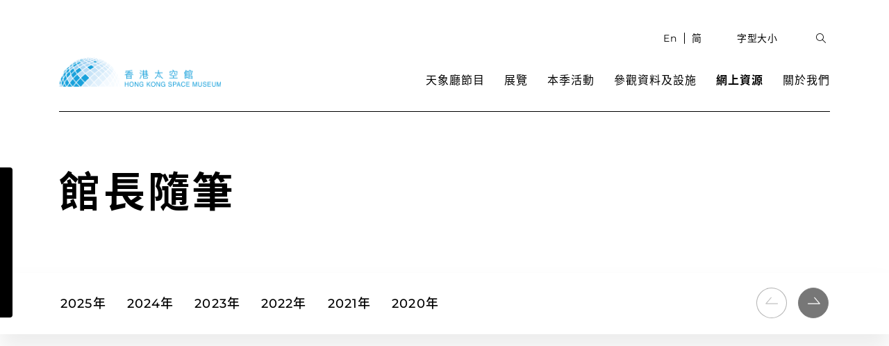

--- FILE ---
content_type: text/html
request_url: https://hk.space.museum/tc/web/spm/resources/curators-blog/2020.html
body_size: 64637
content:

	<!DOCTYPE html>
			<html lang="zh-HK" dir="ltr" class="ltr">
<head>
<META http-equiv="Content-Type" content="text/html; charset=utf-8">
<title _tag="common_meta_tc">2020年 « 館長隨筆 | 香港太空館</title>
<meta content="width=device-width, initial-scale=1.0" name="viewport">
<meta content="2023-04-28T00:00:00+08:00" name="date">
<meta content="28/04/2023 00:00:00 AM" name="last-modified">
<script type="text/javascript">
	var breadcrumbId = '1069';
	var revisionTime = '2023.04.28';
	var wcagComplyFlag ='';		 
</script><style>
h3, .h3 {
    font-size: 1.5rem!important;
}
</style><script>var presentationId = 'spm_curators_blog';</script><!-- Liferay Libraries --> 
  <link href="/hkspm-theme/images/favicon.ico" rel="Shortcut Icon"> 
  <link href="/html/portal/css.css?browserId=other-themeId=hkspm_WAR_hkspmtheme-colorSchemeId=01-minifierType=css-languageId=en-b=6012-t=1311773420000" rel="stylesheet" type="text/css"> 
  <link href="/html/portlet/journal_content/css/main-4.css?browserId=other-themeId=hkspm_WAR_hkspmtheme-colorSchemeId=01-minifierType=css-languageId=en-b=6012-t=1661333183339" rel="stylesheet" type="text/css"> 
 <!-- <script src="/html/js/barebone-4.jsp?browserId=other-themeId=hkspm_WAR_hkspmtheme-colorSchemeId=01-minifierType=js-minifierBundleId=javascript.barebone.files-languageId=en-b=6012-t=1376533632730" type="text/javascript"></script> -->
  <link class="lfr-css-file" href="/hkspm-theme/css/main-4.css?browserId=other-minifierType=css-languageId=en-b=6012-t=1657844484605" rel="stylesheet" type="text/css"> 
  <!-- Plugins StyleSheets --> 
  <link rel="stylesheet" type="text/css" media="all" href="/hkspm-theme/css/google_font_Montserrat.css" id="google-fonts-css">
  <link rel="stylesheet" type="text/css" media="all" href="/hkspm-theme/font-awesome/all.min.css" id="font-awesome-css"> 
  <link rel="stylesheet" type="text/css" media="all" href="/hkspm-theme/font-awesome/simple-line-icons.min.css" id="simple-line-icons-css"> 
  <link rel="stylesheet" type="text/css" media="all" href="/hkspm-theme/font-awesome/normalize.min.css" id="normalize-css"> 
  <link rel="stylesheet" type="text/css" media="all" href="/hkspm-theme/font-awesome/bootstrap.min.css" id="bootstrap-css"> 
  <link rel="stylesheet" type="text/css" media="all" href="/hkspm-theme/font-awesome/photoswipe.min.css" id="photoswipe-css"> 
  <link rel="stylesheet" type="text/css" media="all" href="/hkspm-theme/font-awesome/default-skin.min.css" id="photoswipe-skin-css"> 
  <link rel="stylesheet" type="text/css" media="all" href="/hkspm-theme/font-awesome/swiper-bundle.min.css" id="swiper-css"> 
  <link rel="stylesheet" type="text/css" media="all" href="/hkspm-theme/css/bootstrap-extends/bootstrap4-extends.min.css" id="botstrap-extends-css"> 
  <link rel="stylesheet" type="text/css" media="all" href="/hkspm-theme/css/fullcalendar/main.min.css" id="fullcalendar-css"> 
  <link rel="stylesheet" type="text/css" media="all" href="/hkspm-theme/css/technetium.framework/hamburger/hamburger.css" id="hamburger-css"> 
  <!--AD search-->
  <link rel="stylesheet" type="text/css" media="all" href="/hkspm-theme/css/adsearch.css"> 
  <!-- Theme StyleSheets --> 
  <link rel="stylesheet" type="text/css" media="all" href="/hkspm-theme/css/plugins.css" id="plugins-css"> 
  <link rel="stylesheet" type="text/css" media="all" href="/hkspm-theme/css/style.css?mt=1657797253" id="style-css"> 
  <!-- Technetium Framework --> 
  <script type="text/javascript" src="/hkspm-theme/js/technetium.framework/util/util.min.js" defer></script> 
  <script type="text/javascript" src="/html/js/custom/config.js?v=01"></script>
  <script type="text/javascript">
      /*<![CDATA[*/ var locale = "en-US";
      var urlBase = "http://www2.museums.gov.hk/hkspm/";
      var urlLocale = "http://www2.museums.gov.hk/hkspm/en-us/"; /*]]>*/
    </script> 
  <style type="text/css">
      .portlet-topper {
        display: none;
      }
      .portlet-column-content,
      .portlet-content {
        padding: 0;
      }
    </style> 
  <!-- Google Analytics --> 
  <script type="text/javascript" src="/hkspm-theme/js/googleanalytics.js" async></script> 
  <script type="text/javascript">
      /*<![CDATA[*/ window.dataLayer = window.dataLayer || [];
      function gtag() {
        dataLayer.push(arguments);
      }
      gtag("js", new Date());
      gtag("config", "UA-66544179-1"); /*]]>*/
    </script> 
    <link rel="canonical" href="https://hk.space.museum/tc/web/spm/resources/curators-blog/2020.html" />
     
 
<script>
const govSearchURL="https://www.search.gov.hk/jsresult?";
</script>

      <script>
/************************ Debug and Error Function Starts *********************************/
var _debug_inputOutput = 'N';
var _debug_level = 2;
var _debug = function(msg1, msg2, debugLevel){
  return;
		if(!debugLevel){debugLevel = 1;}
		if(msg1 == ''){msg1='cditFwk_uiUtil';}
		if(msg2){msg2 = ': '+ msg2}else{msg2='';}
		if(debugLevel <= _debug_level){console.log('> '+msg1+msg2);}
	}
function _debugWarn(msg1, msg2){_debug('**WARNING**'+msg1, msg2, -999);} 
function _debugError(msg1, msg2){_debug('***ERROR***'+msg1, msg2, -999);} 
/************************ Debug and Error Function Starts *********************************/

_debug('[headerCommonInclude2]', 'Start', 2);
_debug('[headerCommonInclude2]', 'presentationId['+presentationId+']', 1);
</script>

<script type="text/javascript" src="/include/breadcrumb_en.js?v=01"></script>
<script type="text/javascript" src="/include/breadcrumb_tc.js?v=01"></script>
<script type="text/javascript" src="/include/breadcrumb_sc.js?v=01"></script>

<style>
[_tag="article6"]{padding-top: 60px;}
[_tag="article6"] H2{margin-bottom: 30px;font-size: 1.75rem;}

@media (min-width: 768px)
{
	[_tag="article6"] H2{margin-bottom: 40px;font-size: 2.25rem;}
}

@media (min-width:576px) {
	.section-header .section-title.ornated {
		position:relative;
		padding-top:2.25rem;
	}
	.section-header .section-title.ornated .ornated-title {
		position:absolute;
		top:0;
		font-size:4rem;
		font-weight:bold;
		color:#8A8A8A;
		line-height:1;
		white-space:nowrap;
		opacity:0.15;
		z-index:-1;
	}
	.section-header .section-title.ornated + a {
		margin-top:2.25rem;
	}
}
@media (min-width:768px) {
	.section-header .section-title {
		font-size:2.25rem;
		flex-basis:0;
		flex-grow:1;
	}
	.section-header h3.section-title,
	.section-header .section-title.h3 {
		font-size:1.5rem;
	}
	.section-header .section-title.ornated {
		padding-top:3.25rem;
	}
	.section-header .section-title.ornated .ornated-title {
		font-size:5.625rem;
	}
	.section-header .section-title.ornated + a {
		margin-top:3.25rem;
	}
}


/* Resource Landing Fix */
.scroll-indicator .scroll_text {
	text-orientation: mixed;
	writing-mode: vertical-rl;
}

figcaption{
	font-size: 14px;
}

figure img{
	max-width: 100%;
	border-radius: 0.5rem;
}

.card-title .arrow-circle-right{
	margin-left: 6px;
}
</style></head>
<body class=" controls-visible signed-out public-page ">
<div class="portlet-boundary portlet-boundary_103_ portlet-static portlet-static-end "></div>
<div role="main" id="main-content" class="columns-1">
<div class="portlet-layout">
<div id="column-1" class="portlet-column portlet-column-only">
<div id="layout-column_column-1" class="portlet-dropzone portlet-column-content portlet-column-content-only">
<div class="portlet-boundary portlet-boundary_56_ portlet-static portlet-static-end portlet-journal-content ">
<section class="portlet">
<header class="portlet-topper">
<h1 class="portlet-title">
<span><img style="background-image: url('/html/icons/_sprite.png'); background-position: 50% -624px; background-repeat: no-repeat; height: 16px; width: 16px;" title="Web Content Display" alt="Web Content Display" src="/hkspm-theme/images/spacer.png" data-id="owel" class="icon"></span><span class="portlet-title-text">Web Content Display</span>
</h1>
<menu type="toolbar" class="portlet-topper-toolbar"></menu>
</header>
<div class="portlet-content">
<div style="" class=" portlet-content-container">
<div class="portlet-body">
<div class="journal-content-article"> <!-- Header starts -->
							   <div class="page-header">
<div class="container">
<a class="navbar-brand" href="/tc/web/spm/home.html" aria-label="香港太空館"><img alt="香港太空館" src="/image/logo/article-28636371_original logo.jpg"></a>
<div class="header-group">
<nav class="header-links">
<ul>
<li class="language">
<ul>
<li>
<button onkeypress="javascript:if(event.keyCode === 13) return changeLang('/en/');" onclick="changeLang('/en/')" type="button">En</button>
</li>
<li>
<button onkeypress="javascript:if(event.keyCode === 13) return changeLang('/sc/');" onclick="changeLang('/sc/')" type="button">简</button>
</li>
</ul>
</li>
<li>
<a target="_blank" href="https://www.digitalpolicy.gov.hk/tc/textsize/">字型大小</a>
</li>
<li class="search">
<form action="/tc/web/spm/search-result.html" method="get" name="search">
<div class="input-clipper">
<input aria-hidden="true" tabindex="-1" placeholder="搜尋" title="搜尋" name="keyword" type="text">
</div>
<button aria-label="展開搜索輸入欄位" type="submit"><span class="icon-magnifier"></span></button>
</form>
</li>
</ul>
</nav>
<nav class="navbar-nav">
						<ul class="nav"><li class="" breadcrumbId="1007"><a target="_self" href="/tc/web/spm/shows.html">天象廳節目</a></li><li class="" breadcrumbId="1003"><a target="_self" href="/tc/web/spm/exhibitions.html">展覽</a></li><li class="" breadcrumbId="1002"><a target="_self" href="/tc/web/spm/activities.html">本季活動</a></li><li class="" breadcrumbId="1009"><a target="_self" href="/tc/web/spm/visit-and-facilities.html">參觀資料及設施</a></li><li class="" breadcrumbId="1006"><a target="_self" href="/tc/web/spm/resources.html">網上資源</a></li><li class="" breadcrumbId="1001"><a target="_self" href="/tc/web/spm/about-us.html">關於我們</a></li></ul>
						</nav>
</div>
<button aria-label="Menu" class="nav-trigger hamburger" type="button"><span></span></button>
</div>
</div><div class="page-header-slider"></div>
						<script>
						function changeLang(lang){
							var url = window.location.href;
							url = url.replace("/en/",lang).replace("/tc/",lang).replace("/sc/",lang);
							window.location.href = url;
						}
						</script>
						

							 <!-- Header ends -->		<div class="page-header-slider"></div>
</div>
</div>
</div>
</div>
</section>
</div>
<div class="portlet-boundary portlet-boundary_56_ portlet-static portlet-static-end portlet-journal-content ">
<section class="portlet">
<header class="portlet-topper">
<h1 class="portlet-title">
<span><img style="background-image: url('/html/icons/_sprite.png'); background-position: 50% -624px; background-repeat: no-repeat; height: 16px; width: 16px;" title="Web Content Display" alt="Web Content Display" src="/hkspm-theme/images/spacer.png" data-id="bvrs" class="icon"></span><span class="portlet-title-text">Web Content Display</span>
</h1>
<menu type="toolbar" class="portlet-topper-toolbar"></menu>
</header>
<div class="portlet-content">
<div style="" class=" portlet-content-container">
<div class="portlet-body">
<div class="journal-content-article">
<section id="article-header" class="section article-header ">
<span class="charm bg-default-reverse"></span>
<div class="container">
<h1 class="article-title">館長隨筆</h1>
</div>
</section>
</div>
</div>
</div>
</div>
</section>
</div>
							<!-- tab include start -->
							   <div class="portlet-boundary portlet-boundary_56_ portlet-static portlet-static-end portlet-journal-content ">
<section class="portlet">
<header class="portlet-topper">
<h1 class="portlet-title">
<span></span><span class="portlet-title-text">
							選單
						</span>
</h1>
<menu type="toolbar" class="portlet-topper-toolbar"></menu>
</header>
<div class="portlet-content">
<div style="" class=" portlet-content-container">
<div class="portlet-body">
<div class="journal-content-article">
<nav data-id="tabs" class="section tabs cont">
<div class="nav-wrapper">
<div class="container">
<div class="swiper">
<ul class="nav nav-tabs swiper-wrapper">
<li class="nav-item swiper-slide">
<a class="nav-link tab-1" target="_self" href="/tc/web/spm/resources/curators-blog/2025.html" aria-current="false">2025年</a>
</li>
<li class="nav-item swiper-slide">
<a class="nav-link tab-2" target="_self" href="/tc/web/spm/resources/curators-blog/2024.html" aria-current="false">2024年</a>
</li>
<li class="nav-item swiper-slide">
<a class="nav-link tab-3" target="_self" href="/tc/web/spm/resources/curators-blog/2023.html" aria-current="false">2023年</a>
</li>
<li class="nav-item swiper-slide">
<a class="nav-link tab-4" target="_self" href="/tc/web/spm/resources/curators-blog/2022.html" aria-current="false">2022年</a>
</li>
<li class="nav-item swiper-slide">
<a class="nav-link tab-5" target="_self" href="/tc/web/spm/resources/curators-blog/2021.html" aria-current="false">2021年</a>
</li>
<li class="nav-item swiper-slide">
<a class="nav-link tab-6" target="_self" href="/tc/web/spm/resources/curators-blog/2020.html" aria-current="false">2020年</a>
</li>
</ul>
<div class="swiper-controls">
<div class="swiper-navigation">
<button class="swiper-button-prev" type="button" aria-label="上一頁"><span class="arrow-circle-left"></span></button><button class="swiper-button-next" type="button" aria-label="下一頁"><span class="arrow-circle-right"></span></button>
</div>
</div>
</div>
</div>
</div>
</nav>
</div>
</div>
</div>
</div>
</section>
</div>

							 <!-- tab include end --><div class="portlet-boundary portlet-boundary_56_ portlet-static portlet-static-end portlet-journal-content ">
<section class="portlet">
<header class="portlet-topper">
<h1 class="portlet-title">
<span><img style="background-image: url('/html/icons/_sprite.png'); background-position: 50% -624px; background-repeat: no-repeat; height: 16px; width: 16px;" title="Web Content Display" alt="Web Content Display" src="/hkspm-theme/images/spacer.png" id="rjus" class="icon"></span><span class="portlet-title-text">Web Content Display</span>
</h1>
<menu type="toolbar" class="portlet-topper-toolbar"></menu>
</header>
<div class="portlet-content">
<div style="" class=" portlet-content-container">
<div class="portlet-body">
<div class="journal-content-article">
<section id="cards-blog" class="section cards-blog ">
<div class="container">
<div class="section-body">
<div class="row">
<div id="curatorsBlogDetailListing"></div>
</div>
</div>
</div>
</section>
<script type="text/javascript">/**/window.addEventListener("load",function(){$("#cards-blog").find(".card-content").each(function(){if($(this).height()>220){$(this).addClass("masked")}})});/**/</script>
</div>
</div>
</div>
</div>
</section>
</div>
<div class="portlet-boundary portlet-boundary_56_ portlet-static portlet-static-end portlet-journal-content ">
<section class="portlet">
<header class="portlet-topper">
<h1 class="portlet-title">
<span><img style="background-image: url('/html/icons/_sprite.png'); background-position: 50% -624px; background-repeat: no-repeat; height: 16px; width: 16px;" title="Web Content Display" alt="Web Content Display" src="/hkspm-theme/images/spacer.png" data-id="etlj" class="icon"></span><span class="portlet-title-text">Web Content Display</span>
</h1>
<menu type="toolbar" class="portlet-topper-toolbar"></menu>
</header>
<div class="portlet-content">
<div style="" class=" portlet-content-container">
<div class="portlet-body">
											  <div class="journal-content-article">
												<!-- footer starts -->
												   <div class="page-footer">
<div class="container">
<div class="row justify-content-between">
<div class="col-12 col-lg-auto">
<a class="navbar-brand" href="/tc/web/spm/home.html" aria-label="香港太空館"><img alt="香港太空館" src="/image/logo/article-28636371_original logo.jpg"></a>
</div>
<div class="col-12 col-md-auto">
<div class="content-block contact-block">
<p class="h3">聯絡我們</p><address>香港九龍尖沙咀梳士巴利道10號</address>
<p>一般查詢：<a href="tel:+85227210226">(852) 2721 0226</a><br />傳真：(852) 2367 8320<br />電郵：<a href="mailto:hkspm@lcsd.gov.hk">hkspm@lcsd.gov.hk</a></p>
<a href="https://docs.google.com/forms/d/e/1FAIpQLSfX3LEnztzIM8lOhHPASt9APlbL2SNOQLkVVnBtLsW4Uyziwg/viewform"><span style="text-decoration: underline;">訂閱香港太空館電子通訊</span></a></div>
</div>
<div class="col-auto">
<div class="sns-block">
<p class="h3">關注我們</p>
<ul class="nav">
<li>
<a aria-label="Facebook" target="_blank" href="https://www.facebook.com/hkspacem/"><i class="fab fa-facebook-f"></i></a>
</li>
<li>
<a aria-label="Instagram" target="_blank" href="https://www.instagram.com/hkspacem"><i class="fab fa-instagram"></i></a>
</li>
<li>
<a aria-label="Youtube" target="_blank" href="https://youtube.com/hkspacem"><i class="fab fa-youtube"></i></a>
</li>
</ul>
</div>
</div>
<div class="col-auto">
<button aria-label="Back to Top" class="back-to-top"><span class="arrow-up"><span></span></span></button>
</div>
</div>
<div class="legal-block">
<div id="wcagLogo" class="wcag-conformance"></div>
<div class="content-block">
<nav class="footer-links">
<ul class="nav">
<li>
<a target="_self" href="https://www.gov.hk/tc/residents/">香港政府一站通</a>
</li>
<li>
<a target="_self" href="https://www.lcsd.gov.hk/tc/">康樂及文化事務署</a>
</li>
<li>
<a target="_self" href="https://hk.space.museum/tc/web/spm/resources/teachers-corner/links.html">網頁連結</a>
</li>
<li>
<a target="_self" href="/tc/web/spm/important-notice.html">重要告示</a>
</li>
<li>
<a target="_self" href="https://www.lcsd.gov.hk/tc/info_pdo.html">私隱政策</a>
</li>
<li>
<a target="_self" href="https://www.digitalpolicy.gov.hk/tc/textsize/ ">字型大小</a>
</li>
<li>
<a target="_self" href="/tc/web/spm/site-map.html">網頁指南</a>
</li>
</ul>
</nav>
<div id="lastReview" class="last-revision">
										 最後修改日期： <span data-moment-date="" id="lastReviewDate"></span>
</div>
<div class="copyright">版權所有 © 康樂及文化事務署 2026</div>
</div>
</div>
</div>
</div>	
			<script src="/html/js/custom/spm.js?v=001"></script> 
					
			
			<script>
				var wcagComplyLogoData="";
				var complyLogoHref="";
				var complyLogoImage="";
				var complyLogoTarget="";
				var complyLogoAlt="";
				var incomplyLogoHref="";
				var incomplyLogoImage="";
				var incomplyLogoTarget="";
				var incomplyLogoAlt="";
				
				complyLogoHref="https://www.w3.org/WAI/WCAG2AA-Conformance";
				complyLogoImage="/image/journal/article-30500440.png";
				complyLogoTarget="_blank";
				complyLogoAlt="W3C - WCAG 2.1";	
				incomplyLogoHref="https://www.w3.org/WAI/WCAG2AA-Conformance";
				incomplyLogoImage="/image/journal/in-comply-logo.png";
				incomplyLogoTarget="_blank";
				incomplyLogoAlt="WCAG in-comply Logo";	
				wcagComplyLogoData={
					"complyLogoHref":complyLogoHref,
					"complyLogoImage":complyLogoImage,
					"complyLogoTarget":complyLogoTarget,
					"complyLogoAlt":complyLogoAlt,
					"incomplyLogoHref":incomplyLogoHref,
					"incomplyLogoImage":incomplyLogoImage,
					"incomplyLogoTarget":incomplyLogoTarget,
					"incomplyLogoAlt":incomplyLogoAlt
				}			
				
				
				window.onload=function (){
					try{
						setRevisionTime(revisionTime,globalRevisionDate);
					}catch(e){
						console.log("setRevisionTime fail");
						$("#lastReview").html("");
					}
					try{
						setWcagComplyLogo(wcagComplyFlag,wcagComplyLogoData);
					}catch(e){
						console.log("setWcagComplyLogo fail");
					}
					
				}
				
				
			</script>
			
			
												 <!-- footer ends -->
											  </div></div>
</div>
</div>
</section>
</div>
</div>
</div>
</div>
</div>
<form name="hrefFm" method="post" id="hrefFm" action="#">
<input style="display:none" type="submit">
</form>
<div aria-hidden="true" role="dialog" tabindex="-1" class="pswp">
<div class="pswp__bg"></div>
<div class="pswp__scroll-wrap">
<div class="pswp__container">
<div class="pswp__item"></div>
<div class="pswp__item"></div>
<div class="pswp__item"></div>
</div>
<div class="pswp__ui pswp__ui--hidden">
<div class="pswp__top-bar">
<div class="pswp__counter"></div>
<button aria-label="Close" class="pswp__button pswp__button--close"></button><button aria-label="Toggle fullscreen" class="pswp__button pswp__button--fs"></button><button aria-label="Zoom in/out" class="pswp__button pswp__button--zoom"></button>
<div class="pswp__preloader">
<div class="pswp__preloader__icn">
<div class="pswp__preloader__cut">
<div class="pswp__preloader__donut"></div>
</div>
</div>
</div>
</div>
<div class="pswp__share-modal pswp__share-modal--hidden pswp__single-tap">
<div class="pswp__share-tooltip"></div>
</div>
<button aria-label="Previous" class="pswp__button pswp__button--arrow--left"></button><button aria-label="Next" class="pswp__button pswp__button--arrow--right"></button>
<div class="pswp__caption">
<div class="pswp__caption__center"></div>
</div>
</div>
</div>
</div>
<div class="pswp-preload"></div>
			<!-- footerCommonInclude starts -->
			  <!-- Global JavaScripts --> 
  <script type="text/javascript" src="/hkspm-theme/font-awesome/jquery.min.js"></script> 
  <script type="text/javascript" src="/hkspm-theme/font-awesome/isotope.pkgd.min.js"></script> 
  <script type="text/javascript" src="/hkspm-theme/font-awesome/jquery.matchHeight-min.js"></script> 
  <script type="text/javascript" src="/hkspm-theme/font-awesome/jquery.scrollTo.min.js"></script> 
  <script type="text/javascript" src="/hkspm-theme/font-awesome/jquery.sticky.min.js"></script> 
  <script type="text/javascript" src="/hkspm-theme/font-awesome/jquery.waypoints.min.js"></script> 
  <script type="text/javascript" src="/hkspm-theme/font-awesome/bootstrap.min.js"></script> 
  <script type="text/javascript" src="/hkspm-theme/font-awesome/dayjs.min.js"></script>
  <script type="text/javascript" src="/hkspm-theme/font-awesome/timezone.min.js"></script>
  <script type="text/javascript" src="/hkspm-theme/font-awesome/utc.min.js"></script> 
  <script type="text/javascript" src="/hkspm-theme/font-awesome/photoswipe.min.js"></script> 
  <script type="text/javascript" src="/hkspm-theme/font-awesome/photoswipe-ui-default.min.js"></script> 
  <script type="text/javascript" src="/hkspm-theme/font-awesome/swiper-bundle.min.js"></script> 
  <script type="text/javascript" src="/hkspm-theme/font-awesome/taffy-min.js"></script> 
  <script type="text/javascript" src="/hkspm-theme/js/fullcalendar/main.min.js"></script> 
  <script type="text/javascript" src="/hkspm-theme/js/technetium.framework/viewport/viewport.js"></script> 
  <!-- Page Level Scripts --> 
  <script type="text/javascript" src="/hkspm-theme/js/event-calendar.js"></script> 
  <script type="text/javascript" src="/hkspm-theme/js/script.js"></script> 
  <script type="text/javascript">
      /*<![CDATA[*/
      dayjs.extend(dayjs_plugin_utc);
      dayjs.extend(dayjs_plugin_timezone);
      Viewport.init({
        views: { xxl: 1600, xl: 1200, lg: 992, md: 768, sm: 576, xs: 0 },
      });
      $(document).ready(function () {
        Site.init();
        jQuery.event.trigger("ready.page");
      }); /*]]>*/
    </script> 
  <!--Menu active--> 
  <!--script type="text/javascript">
      /*<![CDATA[*/ Site.setActiveMenu("visit"); /*]]>*/
    </script--> 
  <script type="text/javascript">
      /*<![CDATA[*/ var _gaq = _gaq || [];
      _gaq.push(["_setAccount", "UA-66544179-1"]);
      _gaq.push(["_trackPageview"]);
      (function () {
        var a = document.createElement("script");
        a.src =
          ("https:" == document.location.protocol
            ? "https://ssl"
            : "http://www") + ".google-analytics.com/ga.js";
        a.setAttribute("async", "true");
        document.documentElement.firstChild.appendChild(a);
      })(); /*]]>*/
    </script>  
			<!-- footerCommonInclude ends -->
			
	  </main>
	   <script type="text/javascript">	   
		
		var curatorsBlogDetailListJson = [		
		
		
					{title:"木星及歐羅巴",url:"/tc/web/spm/resources/curators-blog/2020/11/jupiter-and-europa.html", thumbnailImage:"/image/journal/article-29786047.jpeg", thumbnailContent:"木星表面的風暴一直是天文學家的觀測重點之一，除了著名的大紅斑外，還有一些面積較小的白斑風暴。", publishDate:"2020-11-23",startDateTime:"",endDateTime:"",list:"web/spm/resources/curators-blog/2020",showHide:"show"},
				
					{title:"蘇頌與水運儀象台",url:"/tc/web/spm/resources/curators-blog/2020/12/su-song-and-the-water-driven-astronomical-clock-tower.html", thumbnailImage:"/image/journal/article-29786040.jpeg", thumbnailContent:"2020年是北宋著名天文學家蘇頌誕生的1000周年，他最廣為人知的科技成就便是創製了水運儀象台，使之成為中國古代最為傑出的天文儀器之一。", publishDate:"2020-12-28",startDateTime:"",endDateTime:"",list:"web/spm/resources/curators-blog/2020",showHide:"show"},
				
					{title:"「木星合土星」- 何年再相聚？",url:"/tc/web/spm/resources/curators-blog/2020/12/jupiter-saturn-conjunction-when-will-they-meet-again.html", thumbnailImage:"/image/journal/article-29786041.jpeg", thumbnailContent:"除了從觀測和閱讀吸收天文知識，自己開動腦筋動手計算也是一種樂趣。12月的「木星合土星」由兩大行星擔當主角。它們的軌道周期相異，2020年「吻別」之後，到底何年能再相聚？我們來做個粗略的計算。", publishDate:"2020-12-19",startDateTime:"",endDateTime:"",list:"web/spm/resources/curators-blog/2020",showHide:"show"},
				
					{title:"逐漸接近的木星和土星（二）",url:"/tc/web/spm/resources/curators-blog/2020/12/getting-closer-and-closer-jupiter-and-saturn-part-2.html", thumbnailImage:"/image/journal/article-29786042.jpeg", thumbnailContent:"距離12月21日的「木星合土星」倒數5日！最近大家在黃昏時仰望西南方的天空，應該不難發現有兩顆明亮的星星日漸靠近，它們就是木星和土星。", publishDate:"2020-12-16",startDateTime:"",endDateTime:"",list:"web/spm/resources/curators-blog/2020",showHide:"show"},
				
					{title:"逐漸接近的木星和土星（一）",url:"/tc/web/spm/resources/curators-blog/2020/12/getting-closer-and-closer-jupiter-and-saturn-part-1.html", thumbnailImage:"/image/journal/article-29786043.jpeg", thumbnailContent:"上星期館長向大家預報「木星合土星」，要等到12月21日才會發生。在此之前，大家可以見證木星和土星日漸靠近。兩星視覺上角距逐漸由今天的兩度左右（約四個月球大小），兩星期後縮減至約半度，最終「世紀相遇」。但首先，你得辨認出木星和土星……", publishDate:"2020-12-02",startDateTime:"",endDateTime:"",list:"web/spm/resources/curators-blog/2020",showHide:"show"},
				
					{title:"奧米茄星團",url:"/tc/web/spm/resources/curators-blog/2020/11/omega-centauri.html", thumbnailImage:"/image/journal/article-29786049.jpeg", thumbnailContent:"圖中是一幅由歐洲南方天文台發佈的照片，清晰顯示出奧米茄星團的影像。奧米茄星團離我們大約16,000光年遠，位於半人馬座，是天空中最大和最亮的球狀星團。", publishDate:"2020-11-09",startDateTime:"",endDateTime:"",list:"web/spm/resources/curators-blog/2020",showHide:"show"},
				
					{title:"光環之王 ─ 土星",url:"/tc/web/spm/resources/curators-blog/2020/11/lord-of-the-rings-saturn.html", thumbnailImage:"/image/journal/article-29786051.png", thumbnailContent:"土星確實是「光環之王」！這張是哈勃太空望遠鏡於2020年7月4日拍攝的土星相片，當中可清楚看到土星的獨特光環系統。", publishDate:"2020-11-02",startDateTime:"",endDateTime:"",list:"web/spm/resources/curators-blog/2020",showHide:"show"},
				
					{title:"別眨眼之「國際太空站凌月」",url:"/tc/web/spm/resources/curators-blog/2020/11/dont-blink-international-space-station-passing-in-front-of-the-moon.html", thumbnailImage:"/image/journal/article-29786050.jpeg", thumbnailContent:"國際太空站(ISS)有時會在太陽或月亮前飛過。小編於上個月12號早上成功於觀塘拍得它經過月面，歷時約0.3秒。相片中還能隱約見到ISS的輪廓呢！", publishDate:"2020-11-03",startDateTime:"",endDateTime:"",list:"web/spm/resources/curators-blog/2020",showHide:"show"},
				
					{title:"「嫦娥五號」展開月球探索之旅",url:"/tc/web/spm/resources/curators-blog/2020/11/chang-e-5-is-flying-to-the-moon.html",aria:"「嫦娥五號」展開月球探索之旅", thumbnailImage:"", thumbnailContent:"今晨（2020年11月24日）4時30分，長征五號運載火箭順利從中國文昌航天發射場發射，將「嫦娥五號」月球探測器送進地月轉移軌道。嫦娥五號著陸月球後將工作兩天，採集約兩公斤的月球土壤樣本並送回地球，有助科學家研究月球的起源和演化。", publishDate:"2020-11-24",startDateTime:"",endDateTime:"",list:"web/spm/resources/curators-blog/2020",showHide:"show"},
				
					{title:"2020年12月天象預報",url:"/tc/web/spm/resources/curators-blog/2020/11/astronomy-forecast-for-december-2020.html", thumbnailImage:"/image/journal/article-29786044.jpeg", thumbnailContent:"「依家係館長同大家預報天象……」來到2020年的最後一個月，兩大天文現象即將在夜空緊接上演！", publishDate:"2020-11-27",startDateTime:"",endDateTime:"",list:"web/spm/resources/curators-blog/2020",showHide:"show"},
				
					{title:"像蝴蝶般美麗的行星狀星雲",url:"/tc/web/spm/resources/curators-blog/2020/11/a-beautiful-butterfly-like-planetary-nebula.html", thumbnailImage:"/image/journal/article-29786048.jpeg", thumbnailContent:"圖中是由歐洲南方天文台的甚大望遠鏡拍攝的行星狀星雲NGC 2899。這個星雲位於船帆座，看起來像一隻在太空中飛舞的蝴蝶，外圍被發光的高溫氣體包圍，非常漂亮。", publishDate:"2020-11-16",startDateTime:"",endDateTime:"",list:"web/spm/resources/curators-blog/2020",showHide:"show"},
				
					{title:"哈勃太空望遠鏡拍攝的超新星爆炸",url:"/tc/web/spm/resources/curators-blog/2020/10/supernova-explosion-captured-by-the-hubble-space-telescope.html", thumbnailImage:"/image/journal/article-29786053.png", thumbnailContent:"我們知道大質量的恆星演化到最後階段便有機會發生超新星爆炸，這種爆炸非常劇烈，產生的亮度甚至可比整個星系的亮度更高。", publishDate:"2020-10-26",startDateTime:"",endDateTime:"",list:"web/spm/resources/curators-blog/2020",showHide:"show"},
				
					{title:"貝努小行星採樣回收任務",url:"/tc/web/spm/resources/curators-blog/2020/10/sample-return-mission-on-asteroid-bennu.html", thumbnailImage:"/image/journal/article-29786054.jpeg", thumbnailContent:"經過四年的旅程，美國太空總署(NASA)的探測器OSIRIS-Rex將於 10月20日到達「貝努」小行星進行採樣。這次是繼日本探測器隼鳥號後第二個小行星採樣回收任務，亦是自太陽神計劃以來從太空帶回最多樣本的任務。", publishDate:"2020-10-19",startDateTime:"",endDateTime:"",list:"web/spm/resources/curators-blog/2020",showHide:"show"},
				
					{title:"解釋參宿四變暗之謎",url:"/tc/web/spm/resources/curators-blog/2020/10/explanation-on-the-mystery-of-betelgeuse-s-dimming.html", thumbnailImage:"/image/journal/article-29786056.jpeg", thumbnailContent:"獵戶座其中一顆最明亮的恆星參宿四從去年10月開始變暗，隨後創出一個世紀以來的最暗紀錄，有天文學家對這個現象作深入研究，並在今年8月發表了一篇研究文章解釋參宿四的變暗之謎。", publishDate:"2020-10-05",startDateTime:"",endDateTime:"",list:"web/spm/resources/curators-blog/2020",showHide:"show"},
				
					{title:"不是藍色的「藍月亮」",url:"/tc/web/spm/resources/curators-blog/2020/10/blue-moon-that-doesnt-look-blue.html", thumbnailImage:"/image/journal/article-29786052.jpeg", thumbnailContent:"繼本年10月1日中秋節迎來滿月 （望月）後，10月31日萬聖節當晚將再次出現滿月！當一個陽曆月裏面出現兩次滿月，第二次的滿月則會被稱為「藍月亮」。", publishDate:"2020-10-27",startDateTime:"",endDateTime:"",list:"web/spm/resources/curators-blog/2020",showHide:"show"},
				
					{title:"黑洞的理論及觀測",url:"/tc/web/spm/resources/curators-blog/2020/10/black-hole-theory-and-observation.html", thumbnailImage:"/image/journal/article-29786055.jpeg", thumbnailContent:"三位分別來自英國、德國及美國的物理學家潘若斯（Roger Penrose）、根舍（Reinhard Genzel）及吉茲（Andrea Ghez）因在黑洞的理論及觀測研究的傑出貢獻而獲得了今年的諾貝爾物理學獎。", publishDate:"2020-10-12",startDateTime:"",endDateTime:"",list:"web/spm/resources/curators-blog/2020",showHide:"show"},
				
					{title:"維斯特盧2及古姆29",url:"/tc/web/spm/resources/curators-blog/2020/09/westerlund-2-and-gum-29.html", thumbnailImage:"/image/journal/article-29786062.jpeg", thumbnailContent:"圖中是一張由哈勃太空望遠鏡拍攝的近紅外光影像，右方可見一個由數以千計的恆星組成的星團，稱為維斯特盧2，它旁邊有一個顏色豐富的古姆29星雲。", publishDate:"2020-09-14",startDateTime:"",endDateTime:"",list:"web/spm/resources/curators-blog/2020",showHide:"show"},
				
					{title:"哺乳動物免疫系統對假想太空細菌的反應",url:"/tc/web/spm/resources/curators-blog/2020/09/the-response-of-mammalian-immune-system-to-the-imaginary-space-germ.html", thumbnailImage:"/image/journal/article-29786063.jpeg", thumbnailContent:"人類一直努力不懈地尋找外星生命，科學家相信太陽系中可能有不止一個天體存在孕育生命不可或缺的液態水，加上在太空隕石中也不時能找到組成生命基本結構單元之一的胺基酸，外星微生物的存在看來也是有可能的。", publishDate:"2020-09-07",startDateTime:"",endDateTime:"",list:"web/spm/resources/curators-blog/2020",showHide:"show"},
				
					{title:"金星大氣中的生命跡象",url:"/tc/web/spm/resources/curators-blog/2020/09/sign-of-life-in-the-atmosphere-of-venus.html", thumbnailImage:"/image/journal/article-29786061.jpeg", thumbnailContent:"科學家在金星的大氣層中發現了微量的磷化氫，由於這種化合物可由微生物生成，而金星上暫時未有其他已知機制可生成這些磷化氫，因此科學家推測金星上可能有微生物。", publishDate:"2020-09-15",startDateTime:"",endDateTime:"",list:"web/spm/resources/curators-blog/2020",showHide:"show"},
				
					{title:"相對論自行車",url:"/tc/web/spm/resources/curators-blog/2020/09/relativity-bicycle.html", thumbnailImage:"", thumbnailContent:"騎單車是有益身心的運動。平時喜愛風馳電掣的你，有沒有想過一旦單車速度接近光速，例如光速的90%，即約每小時9.7億公里，會發生甚麼事？", publishDate:"2020-09-18",startDateTime:"",endDateTime:"",list:"web/spm/resources/curators-blog/2020",showHide:"show"},
				
					{title:"重組遙遠星系的外觀",url:"/tc/web/spm/resources/curators-blog/2020/09/reconstructing-the-appearance-of-a-distant-galaxy.html", thumbnailImage:"/image/journal/article-29786057.jpeg", thumbnailContent:"大家猜到上圖的光環是甚麼東西嗎？難道是日環食時的影像嗎？其實光環的真身是一個編號為「SPT0418-47」的星系，該星系的光線用了超過120億年才到達地球。相信大家心裏會有疑問：為甚麼天文學家可以看到這麼遠的天體呢？", publishDate:"2020-09-28",startDateTime:"",endDateTime:"",list:"web/spm/resources/curators-blog/2020",showHide:"show"},
				
					{title:"圭表",url:"/tc/web/spm/resources/curators-blog/2020/09/gnomon.html", thumbnailImage:"/image/journal/article-29786064.jpeg", thumbnailContent:"館長年紀小時曾被一位學姐作弄，那位學姐問我：有什麼方法可以跳過自己的影子？我心想，影子最短的時間我必定能跳過…", publishDate:"2020-09-02",startDateTime:"",endDateTime:"",list:"web/spm/resources/curators-blog/2020",showHide:"show"},
				
					{title:"NEOWISE彗星特寫",url:"/tc/web/spm/resources/curators-blog/2020/09/close-up-of-comet-neowise.html", thumbnailImage:"/image/journal/article-29786058.png", thumbnailContent:"大家認得圖中的星體嗎？這張就是今年7月令天文愛好者為之著迷的C/2020 F3 (NEOWISE) 彗星的近照了。", publishDate:"2020-09-21",startDateTime:"",endDateTime:"",list:"web/spm/resources/curators-blog/2020",showHide:"show"},
				
					{title:"發現兩顆最接近地球的系外行星",url:"/tc/web/spm/resources/curators-blog/2020/08/two-exoplanets-closest-to-the-earth-found.html", thumbnailImage:"/image/journal/article-29786072.jpeg", thumbnailContent:"比鄰星距離地球約4.2光年，是除太陽以外最接近我們的恆星。天文學家曾在2016年宣稱在比鄰星發現一顆公轉週期約為11日的行星，稱為「比鄰星b」。", publishDate:"2020-08-03",startDateTime:"",endDateTime:"",list:"web/spm/resources/curators-blog/2020",showHide:"show"},
				
					{title:"向火星出發！",url:"/tc/web/spm/resources/curators-blog/2020/08/towards-mars.html", thumbnailImage:"/image/journal/article-29786069.jpeg", thumbnailContent:"中國、阿聯酋和美國在不久前分別發射三艘探測器前往火星，你有沒有想過為何多個國家都會在短期內一同發射火星探測器？到底是巧合，還是刻意安排的呢？", publishDate:"2020-08-17",startDateTime:"",endDateTime:"",list:"web/spm/resources/curators-blog/2020",showHide:"show"},
				
					{title:"暴躁的恆星霸王&mdash;海山二",url:"/tc/web/spm/resources/curators-blog/2020/08/the-giant-petulant-star-eta-carinae.html", thumbnailImage:"/image/journal/article-29786070.jpeg", thumbnailContent:"這幅壯麗的圖片是由哈勃太空望遠鏡在紫外光下所拍，對象是一顆距離地球約7,500光年，名為「海山二」的恆星。它是已知的恆星當中質量最大、光度最高的其中一顆。可是，它怎麼看也不像是一顆恆星吧？", publishDate:"2020-08-10",startDateTime:"",endDateTime:"",list:"web/spm/resources/curators-blog/2020",showHide:"show"},
				
					{title:"拍攝300光年外的多行星系統",url:"/tc/web/spm/resources/curators-blog/2020/08/photographing-a-multi-planetary-system-300-light-years-away.html", thumbnailImage:"/image/journal/article-29786067.jpeg", thumbnailContent:"我們相信行星在宇宙中十分普遍，但曾直接觀測到的卻寥寥可數。近日，天文學家成功在一顆類似太陽的恆星附近拍攝到其兩顆行星。", publishDate:"2020-08-24",startDateTime:"",endDateTime:"",list:"web/spm/resources/curators-blog/2020",showHide:"show"},
				
					{title:"七夕：牛郎織女重聚的日子",url:"/tc/web/spm/resources/curators-blog/2020/08/chinese-valentine-s-day-when-altair-and-vega-meet.html", thumbnailImage:"/image/journal/article-29786066.jpeg", thumbnailContent:"適逢七夕（農曆七月初七），相傳牛郎和織女終於可在天上重聚！", publishDate:"2020-08-25",startDateTime:"",endDateTime:"",list:"web/spm/resources/curators-blog/2020",showHide:"show"},
				
					{title:"渾儀（下）",url:"/tc/web/spm/resources/curators-blog/2020/08/armillary-sphere-part-2-.html", thumbnailImage:"/image/journal/article-29786065.jpeg", thumbnailContent:"上集提到，中國古天文學家利用渾儀測量天體的位置。要操作渾儀，首先要認識中國古天文二十八宿的概念。", publishDate:"2020-08-26",startDateTime:"",endDateTime:"",list:"web/spm/resources/curators-blog/2020",showHide:"show"},
				
					{title:"渾儀（上）",url:"/tc/web/spm/resources/curators-blog/2020/08/armillary-sphere-part-1.html", thumbnailImage:"/image/journal/article-29786068.jpeg", thumbnailContent:"現代人真幸福，如果我們生於古時就只能偷偷地造訪這件天文儀器了。「只是一件儀器而已，又不是甚麼秘密武器，為何要偷偷摸摸呀？」因為在古代中國，私自學習天文隨時會落得個身陷囹圄的下場！", publishDate:"2020-08-19",startDateTime:"",endDateTime:"",list:"web/spm/resources/curators-blog/2020",showHide:"show"},
				
					{title:"三箭齊發─人類火星探索之路",url:"/tc/web/spm/resources/curators-blog/2020/08/a-trio-of-missions-to-mars.html", thumbnailImage:"/image/journal/article-29786071.jpeg", thumbnailContent:"                     美國的「毅力號」剛於7月底發射升空，現正以五萬公里以上的時速飛往火星。作為人類探索太陽系的先行者，美國早於上世紀60年代已成功發射探測器飛越火星（海員四號），在探索火星的技術及經驗上可謂一時無兩。不過，今年的發射窗口卻並非由美國獨領風騷，有兩個火星探測任務已先行出發，它們分別是阿拉伯聯合酋長國的「希望號」和中國的「天問一號」。                    ", publishDate:"2020-08-04",startDateTime:"",endDateTime:"",list:"web/spm/resources/curators-blog/2020",showHide:"show"},
				
					{title:"月球正背兩面大不同",url:"/tc/web/spm/resources/curators-blog/2020/07/the-very-different-near-and-far-sides-of-the-moon.html", thumbnailImage:"/image/journal/article-29786073.jpeg", thumbnailContent:"大家有沒有聽過月球上有兔子居住的傳說呢？我們現在知道這個說法只是人們的幻想，估計是因為月球對著地球的一面有明顯的灰暗區域（稱為月海），整體看起來就像是一隻正在搗藥的兔子。", publishDate:"2020-07-27",startDateTime:"",endDateTime:"",list:"web/spm/resources/curators-blog/2020",showHide:"show"},
				
					{title:"來自太空的氣味",url:"/tc/web/spm/resources/curators-blog/2020/07/the-smell-of-space.html", thumbnailImage:"/image/journal/article-29786075.jpeg", thumbnailContent:"在沒有空氣的太空中，你能想像到太空是甚麼味道嗎？雖然太空人無法在真空的環境下直接感受太空的氣味，但當他們在國際太空站外工作，氣味便會黏附在太空衣上；而回到太空站內（有空氣的環境）時，他們便能透過太空衣感受太空的氣味了！", publishDate:"2020-07-16",startDateTime:"",endDateTime:"",list:"web/spm/resources/curators-blog/2020",showHide:"show"},
				
					{title:"萬物無影的一刻",url:"/tc/web/spm/resources/curators-blog/2020/07/the-moment-when-things-cast-no-shadow.html", thumbnailImage:"/image/journal/article-29786077.jpeg", thumbnailContent:"圖中比較一支火箭模型在近日中午及下午時於日照下的情況，大家有沒有覺得哪裡不對勁呢？沒錯，在中午時份的火箭模型幾乎沒有影子。", publishDate:"2020-07-07",startDateTime:"",endDateTime:"",list:"web/spm/resources/curators-blog/2020",showHide:"show"},
				
					{title:"木星衝盛夏上演",url:"/tc/web/spm/resources/curators-blog/2020/07/opposition-of-jupiter-staged-in-midsummer.html", thumbnailImage:"/image/journal/article-29786076.png", thumbnailContent:"夏季天空的能見度一般較高，是觀賞星空的好季節！大家不妨留意一下將於2020年7月14日發生的「木星衝」天文現象。當木星到達和地球、太陽幾乎連成一線的位置時，便會出現木星衝。", publishDate:"2020-07-13",startDateTime:"",endDateTime:"",list:"web/spm/resources/curators-blog/2020",showHide:"show"},
				
					{title:"早期宇宙的超級黑洞",url:"/tc/web/spm/resources/curators-blog/2020/07/monster-black-hole-in-the-early-universe.html", thumbnailImage:"/image/journal/article-29786074.jpeg", thumbnailContent:"很多黑洞都是通過超新星爆炸後而形成，但也有不少例外，例如超大質量黑洞。天文學家推測早期宇宙的類星體中就有超大質量黑洞存在，只是形成機制依然是個謎。", publishDate:"2020-07-20",startDateTime:"",endDateTime:"",list:"web/spm/resources/curators-blog/2020",showHide:"show"},
				
					{title:"壯麗星雲圖像「宇宙礁」",url:"/tc/web/spm/resources/curators-blog/2020/06/the-stunning-nebula-image-cosmic-reef.html",aria:"壯麗星雲圖像「宇宙礁」", thumbnailImage:"/image/journal/article-29786080.jpeg", thumbnailContent:"為慶祝哈勃太空望遠鏡升空三十周年，美國太空總署發放了一張由哈勃拍攝的壯麗圖像，當中包含巨大紅色星雲NGC 2014及其旁邊的藍色星雲NGC 2020。", publishDate:"2020-06-09",startDateTime:"",endDateTime:"",list:"web/spm/resources/curators-blog/2020",showHide:"show"},
				
					{title:"系外行星消失事件簿",url:"/tc/web/spm/resources/curators-blog/2020/06/the-curious-case-of-a-disappearing-exoplanet.html", thumbnailImage:"/image/journal/article-29786078.jpeg", thumbnailContent:"哈勃太空望遠鏡於2004年在距離地球僅25光年的一顆恆星「北落師門」附近似是發現了一顆明亮的系外行星，並稱為「北落師門b」。然而，天文學家在隨後多年的觀測中發現這顆系外行星正在漸漸消失。", publishDate:"2020-06-29",startDateTime:"",endDateTime:"",list:"web/spm/resources/curators-blog/2020",showHide:"show"},
				
					{title:"與地球大小和溫度皆相似的系外行星",url:"/tc/web/spm/resources/curators-blog/2020/06/exoplanet-similar-in-size-and-temperature-to-earth.html", thumbnailImage:"/image/journal/article-29786081.jpeg", thumbnailContent:"美國太空總署的開普勒太空望遠鏡已在2018年11月退役，但天文學家仍一直在分析其所得的數據。近來，天文學家發現望遠鏡在2010-2013年所得的數據中藏著一顆系外行星，稱為「開普勒1649c (Kepler-1649c)」，竟原來是開普勒計劃所發現最像地球的系外行星之一。", publishDate:"2020-06-03",startDateTime:"",endDateTime:"",list:"web/spm/resources/curators-blog/2020",showHide:"show"},
				
					{title:"天文學家發現最接近地球的黑洞",url:"/tc/web/spm/resources/curators-blog/2020/06/astronomers-discover-the-closest-black-hole-to-earth.html", thumbnailImage:"/image/journal/article-29786079.jpeg", thumbnailContent:"不久前，天文學家在研究編號為HR 6819的雙星系統時，發現系統內的其中一顆恆星以40天為周期繞著一個不明天體公轉，並計算出這個不明天體的質量最少為太陽質量的五倍以上，因此總結出這個天體應該是一個黑洞，而HR 6819應該是一個三聯星系統。", publishDate:"2020-06-16",startDateTime:"",endDateTime:"",list:"web/spm/resources/curators-blog/2020",showHide:"show"},
				
					{title:"2億2500萬公里的遙距工作？",url:"/tc/web/spm/resources/curators-blog/2020/05/working-remotely-from-225-million-km-away.html", thumbnailImage:"/image/journal/article-29786085.jpeg", thumbnailContent:"最近，遙距工作成為世界各地上班族的熱門話題。為保持社交距離，不少機構都有相應安排員工在家工作，就連美國太空總署亦不例外，多個負責執行太空任務的工作團隊也有這項安排，當中包括負責操控火星探測車「好奇號」的團隊。", publishDate:"2020-05-03",startDateTime:"",endDateTime:"",list:"web/spm/resources/curators-blog/2020",showHide:"show"},
				
					{title:"本年度最值得期待的彗星？",url:"/tc/web/spm/resources/curators-blog/2020/05/the-most-anticipated-comet-of-the-year.html", thumbnailImage:"/image/journal/article-29786082.jpeg", thumbnailContent:"天文學家在去年12月發現一顆稱為C/2019 Y4的彗星， 並曾預計它在本年中有望變得十分光亮，因此該彗星曾被喻為2020年最值得期待的彗星。", publishDate:"2020-05-25",startDateTime:"",endDateTime:"",list:"web/spm/resources/curators-blog/2020",showHide:"show"},
				
					{title:"土星的神秘熱能",url:"/tc/web/spm/resources/curators-blog/2020/05/saturns-mysterious-heat-source.html", thumbnailImage:"/image/journal/article-29786084.jpeg", thumbnailContent:"太陽系中有許多未能解開的謎團，包括於各個氣體行星大氣表面的異常高溫，彷彿有來自太陽以外的熱源正在為它們加熱似的，這種神秘熱能的來源一直是天文學家討論的熱點。", publishDate:"2020-05-05",startDateTime:"",endDateTime:"",list:"web/spm/resources/curators-blog/2020",showHide:"show"},
				
					{title:"恆星S2和黑洞的一支舞",url:"/tc/web/spm/resources/curators-blog/2020/05/a-dance-between-the-star-s2-and-the-black-hole.html", thumbnailImage:"/image/journal/article-29786083.jpeg", thumbnailContent:"歐洲南方天文台的「甚大望遠鏡」觀測到一顆名為「S2」的恆星正圍繞我們銀河系中心的超大質量黑洞跳著舞！這個發現證明了即使在最極端的環境下，愛因斯坦廣義相對論的預測仍然正確。", publishDate:"2020-05-13",startDateTime:"",endDateTime:"",list:"web/spm/resources/curators-blog/2020",showHide:"show"},
				
					{title:"金星遇上七姊妹",url:"/tc/web/spm/resources/curators-blog/2020/04/venus-and-the-pleiades-encountered.html", thumbnailImage:"/image/journal/article-29786092.jpeg", thumbnailContent:"最近天上出現了一個奇幻相遇，地球的鄰居—金星在天球上剛好在金牛座的昴星團（又稱七姊妹星團）前走過，令這個明亮的星團頓時變成了「八姊妹」！", publishDate:"2020-04-06",startDateTime:"",endDateTime:"",list:"web/spm/resources/curators-blog/2020",showHide:"show"},
				
					{title:"不均勻的宇宙膨脹？",url:"/tc/web/spm/resources/curators-blog/2020/04/uneven-expansion-of-the-universe.html", thumbnailImage:"/image/journal/article-29786086.jpeg", thumbnailContent:"「宇宙學原理」提出宇宙是均匀與各向同性的，即是說在足夠大的尺度下，宇宙的所有方向皆看似相同，包括宇宙膨脹的速度在任何方向都應該是相同。這個假設是現代宇宙學的基礎，然而最新的研究顯示這個假設可能不是真的。", publishDate:"2020-04-27",startDateTime:"",endDateTime:"",list:"web/spm/resources/curators-blog/2020",showHide:"show"},
				
					 
				
					{title:"「太陽神13號」50周年",url:"/tc/web/spm/resources/curators-blog/2020/04/50th-anniversary-of-apollo-13.html", thumbnailImage:"/image/journal/article-29786089.jpeg", thumbnailContent:"「侯斯頓，我們這裏出問題了」(\"Houston, we've had a problem here\")，這句於50年前由太空中傳來的說話，來自「太陽神13號」登月任務，一個迄今仍是人類太空探索史上「前無古人，後無來者」的傳奇。", publishDate:"2020-04-16",startDateTime:"",endDateTime:"",list:"web/spm/resources/curators-blog/2020",showHide:"show"},
				
					{title:"落鐵雨的星球",url:"/tc/web/spm/resources/curators-blog/2020/04/exoplanet-where-it-rains-iron.html", thumbnailImage:"/image/journal/article-29786088.jpeg", thumbnailContent:"                     下雨，是滋潤生命的重要自然現象......等等，假如天降的不是「雨水」，而是「鐵水」，以上的句子又是否成立呢？嘩！天降「鐵水」應該是科幻驚慄片才會有的情節吧……                    ", publishDate:"2020-04-20",startDateTime:"",endDateTime:"",list:"web/spm/resources/curators-blog/2020",showHide:"show"},
				
					{title:"哈勃太空望遠鏡啟用三十周年",url:"/tc/web/spm/resources/curators-blog/2020/04/hubble-space-telescopes-30th-anniversary.html", thumbnailImage:"/image/journal/article-29786087.jpeg", thumbnailContent:"這個星期五（4月24日）是哈勃太空望遠鏡啟用三十周年的大日子！哈勃太空望遠鏡由美國太空總署(NASA)同歐洲太空總署(ESA)合作管理，是天文史上最重要的儀器之一。自1990年4月24日開始，它便不分日夜的圍繞著地球運行，將很多珍貴而又前所未見的影像傳送回地球，至現時為止已經有超過一百萬個觀測，大大改變了我們對宇宙的認識。", publishDate:"2020-04-22",startDateTime:"",endDateTime:"",list:"web/spm/resources/curators-blog/2020",showHide:"show"},
				
					{title:"參宿四變暗之謎",url:"/tc/web/spm/resources/curators-blog/2020/04/mystery-of-betelgeuse-s-dimming.html", thumbnailImage:"/image/journal/article-33618765.jpeg", thumbnailContent:"獵戶座對於觀星者來說並不陌生，因為它是夜空中最容易辨認的星座之一。不過，過去幾個月大家有沒有留意到，代表獵戶座肩膊的「參宿四」，好像顯得比以前暗淡了些？", publishDate:"2020-04-14",startDateTime:"",endDateTime:"",list:"web/spm/resources/curators-blog/2020",showHide:"show"},
				
					{title:"第六顆矮行星？",url:"/tc/web/spm/resources/curators-blog/2020/04/the-sixth-dwarf-planet.html", thumbnailImage:"/image/journal/article-29786091.jpeg", thumbnailContent:"你還記得為甚麼冥王星不算是行星呢？雖然冥王星與其他行星一樣圍繞太陽公轉，亦有足夠重力令其大致呈球形，但它未能清除其軌道附近的天體，因此自2006年起被歸類為矮行星。不過，大家不需要為此感到難過，因為冥王星在太陽系之中還有其他矮行星伙伴，包括穀神星、妊神星、鳥神星及鬩神星。", publishDate:"2020-04-08",startDateTime:"",endDateTime:"",list:"web/spm/resources/curators-blog/2020",showHide:"show"},
				
		{}
		];
		
	    var lang="tc";
		setCuratorsBlogListing();
	   </script>
			<!-- footerCommonInclude2 starts -->
			<!-- footerCommonInclude2 START -->
<script>
_debug('[footerCommonInclude2]', 'Start', 2);
_debug('[footerCommonInclude2]', 'presentationId['+presentationId+']', 1);

/*function _customScript(){
	_debug('[_customScript]', 'START', 1);
	_debug('[_customScript]', 'SAMPLE', 1);
	_debug('[_customScript]', 'END', 1);
}*/

let footerCheckLang = 'en';
if(window.location.href.toLowerCase().indexOf('/tc/') > 0){
	footerCheckLang = 'tc';
}else if(window.location.href.toLowerCase().indexOf('/sc/') > 0){
	footerCheckLang = 'sc'
}
if(presentationId && presentationId != ''){
	if(typeof _customScript === "function"){
		_customScript();
	}else{
		_debug('[footerCommonInclude2]', '_customScript NOT found.', 2);
	}
	
	_debug('[footerCommonInclude2]', 'Handling presentation['+presentationId+'] START', 2);
	if(presentationId == 'spm_show_listing'){
		_debug('[footerCommonInclude2]', 'Length: '+ $('.arrow-down').length, 2);
		
		$('.collapsed').each(function(){
			_debug('[footerCommonInclude2]', 'Binding overriding event.', 2);
			
			$(this).on('click', function(event){
				event.preventDefault();
				
				//aria-expanded
				_debug('[footerCommonInclude2]', 'Overriding Event Triggered.', 2);

				let $targetA = $(this).closest('a[aria-expanded]');
				let $targetCard = $(this).closest('div.card');
				
				_debug('[footerCommonInclude2]', '$targetA.length['+$targetA.length+'], $targetCard['+$targetCard.length+']', 2);

				if($targetA.length > 0 && $targetCard.length > 0){
					let $tmpCollapse = $targetCard.children('.collapse');
					_debug('[footerCommonInclude2]', '$tmpCollapse.length['+$tmpCollapse.length+']', 2);

					if($targetA.attr('aria-expanded') == 'true'){
						$targetA.attr('aria-expanded', 'false');
						$targetCard.children('.collapse').removeClass('show');
					}else{
						$targetA.attr('aria-expanded', 'true');
						$targetCard.children('.collapse').addClass('show');
					}
					
					_debug('[footerCommonInclude2]', 'aria-expanded['+$targetA.attr('aria-expanded')+']', 2);
				}
				
				
			});
		});
	}
	
	if(presentationId == 'spm_curators_blog'){
		_debug('[footerCommonInclude2]', 'Image Count:['+$('#cards-blog').find('.card-image').length+'] START', 2);
		$('#cards-blog').find('.card-image').each(function(){
			let $img = $(this).find('img');
			//_debug('[footerCommonInclude2]', 'Img src['+$img.attr('src')+'] START', 2);
			if($img.attr('src') == ''){
				_debug('[footerCommonInclude2]', 'Hide Image, alt['+$img.attr('alt')+'] START', 2);
				$(this).hide();	
			}
		});
	}
	
	if(presentationId == 'spm_generic'){
		let $aHeader = $('#article-header');
		if($aHeader.children().length == 0){
			$aHeader.css('padding', '0px');
		}
		
		$('[_tag="article3"]').css('margin-top', '20px');
		$('[_tag="article1"]').css('margin-bottom', '60px');		
		$('[_tag="article5"]').find('.swiper').css('margin-top', '90px');		
	}
	
	
	/* Fix Text of Scroll Indicator */
	if(footerCheckLang == 'en'){$('.scroll-indicator').find('.scroll_text').html('scroll down');}
	if(footerCheckLang == 'tc'){$('.scroll-indicator').find('.scroll_text').html('向下滑動');}
	if(footerCheckLang == 'sc'){$('.scroll-indicator').find('.scroll_text').html('向下滑动');}

	_debug('[footerCommonInclude2]', 'Handling presentation['+presentationId+'] END', 2);
}


/* Template Custom Handling: resource_landing */
if(presentationId == 'resource_landing'){
	_debug('[footerCommonInclude2]', 'Handling presentation[resource_landing] START', 2);
	
	$('.sdceo_component').each(function(){
		let $data = $(this).find('.sdceo_componentData');
		_debug('[footerCommonInclude2]', '$data.length['+$data.length+']', 2);
		
		let tmpData = JSON.parse($data[0].innerHTML);
		
		_debug('[footerCommonInclude2]', 'tmpData.data.length['+tmpData.data.length+']', 2);
		for(let i=0; i<tmpData.data.length; i++){
			tmpData.data[i]['pos'] = '0'+(i+1);
		}
		
		$data[0].innerHTML = JSON.stringify(tmpData, null, 4);
	});
	
	
	/*if(footerCheckLang == 'en'){$('.scroll-indicator').find('.scroll_text').html('scroll down');}
	if(footerCheckLang == 'tc'){$('.scroll-indicator').find('.scroll_text').html('向下滑動');}
	if(footerCheckLang == 'sc'){$('.scroll-indicator').find('.scroll_text').html('向下滑动');}*/
	
	_debug('[footerCommonInclude2]', 'Handling presentation[resource_landing] END', 2);
}


/* Template Custom Handling: visit_facilities_landing */
if(presentationId == 'visit_facilities_landing'){
	_debug('[footerCommonInclude2]', 'Handling presentation[visit_facilities_landing] START', 2);	

	let $obj = $('div[data-anchor="ticketing-space-theatre"]').closest('section');
	if($obj.length > 0){
		//$obj.find('.arrow-icon').hide();
	}
	
	console.log('trigger background image. Length Check['+$('.background-effects').find('[data-index]').length+']');
	$('.background-effects').find('[data-index]').first().addClass('show');

	_debug('[footerCommonInclude2]', 'Handling presentation[visit_facilities_landing] END', 2);
}

function _componentInit(){
	_debug('[_componentInit]', 'START', 2);	
	
	$('.sdceo_component').each(function(){
		let $data = $(this).find('.sdceo_componentData');		
		let $ui = $(this).find('.sdceo_componentUI');
		let $targetUISelecter = $(this).find('.sdceo_componentUITargetSelector');
		let $strReplace = $(this).find('.sdceo_componentDataReplace');
		
		let dataCountMax = 9999;
		
		if($(this).find('.sdceo_componentData_maxValue').length > 0){
			dataCountMax = Number($(this).find('.sdceo_componentData_maxValue')[0].innerHTML);
		}
		
		$targetUI = $(''+$targetUISelecter[0].innerHTML);
		
		_debug('[_componentInit]', '$data.length['+$data.length+'], $ui.length['+$ui.length+'], $targetUI.length['+$targetUI.length+'], $strReplace.length['+$strReplace.length+']', 2);		
		if($data.length > 0 && $ui.length > 0 && $targetUI.length > 0 && $strReplace.length > 0)
		{
			_debug('[_componentInit]', 'Render UI with Array', 2);
			let dataJson = JSON.parse($data[0].innerHTML);
			
			//_debug('[_componentInit]', 'dataJson['+dataJson+']', 2);
			if(dataJson && dataJson.data){
				_debug('[_componentInit]', 'dataJson.data['+JSON.stringify(dataJson.data)+']', 2);
				for(let i=0; i<dataJson.data.length && i<dataCountMax ; i++){
					let tmpD = dataJson.data[i];
					let uiHtml = $ui[0].innerHTML;
					let strMap = eval($strReplace[0].innerHTML);
					_debug('[_componentInit]', 'strMap['+strMap+']', 2);
					
					for(let j=0; j<strMap.length; j++){
						_debug('[_componentInit]', 'strMap['+j+']['+JSON.stringify(strMap[j])+'], tmpD['+JSON.stringify(tmpD)+']', 2);
						
						if(strMap[j].data == '{data_index}'){
							uiHtml = uiHtml.replaceAll(strMap[j].label, i);
						}
						else{
							uiHtml = uiHtml.replaceAll(strMap[j].label, tmpD[strMap[j].data]);
						}
					}
					
					let $tmpUI = $(''+uiHtml);
					$tmpUI.show();
					$targetUI.append($tmpUI);
				}
			}
			
			$targetUI.show();
		}
		
	});
		
	_debug('[_componentInit]', 'END', 2);
}

/* Template Custom Handling: Newsletter function */
_componentInit();
/*
if(typeof _componentInit === "function"){
	_debug('[footerCommonInclude2]', 'Calling _componentInit.', 2);
	_componentInit();		
}
*/

function init_CardsCarouselNewsletter(){
	var c = $("#cards-carousel-newsletter");
	  var b = $(".swiper", c).on(
		"afterInit",
		function () {
		  c.removeClass("loading");
		}
	  );
	  var a = new Swiper(b.get(0), {
		slidesPerView: 1,
		spaceBetween: 20,
		loop: true,
		centeredSlides: true,
		navigation: {
		  nextEl:
			".swiper-navigation .swiper-button-next",
		  prevEl:
			".swiper-navigation .swiper-button-prev",
		},
		pagination: {
		  el: ".swiper-pagination",
		  clickable: true,
		},
		breakpoints: {
		  768: { slidesPerView: 2 },
		  1200: { slidesPerView: 3 },
		},
	  });
 }

if(typeof init_CardsCarouselNewsletter === "function"){
	_debug('[footerCommonInclude2]', 'Calling init_CardsCarouselNewsletter', 2);
	init_CardsCarouselNewsletter();
}

/*** Breadcrumb Handling Start ***/
/* Breadcrumb Handling Standard Start */
var _breadcrumb = wa_breadcrumb_EN;
if(window.location.href.toLowerCase().indexOf('/tc/') > 0){
	_debug('[lcsd_footerCommonInclude2]', '_breadcrumb using wa_breadcrumb_TC', 2);
	_breadcrumb = wa_breadcrumb_TC;
}else if(window.location.href.toLowerCase().indexOf('/sc/') > 0){
	_debug('[lcsd_footerCommonInclude2]', '_breadcrumb using wa_breadcrumb_SC', 2);
	_breadcrumb = wa_breadcrumb_SC;
}else{
	_debug('[lcsd_footerCommonInclude2]', '_breadcrumb using wa_breadcrumb_EN (Default)', 2);
}

function _breadcrumb_getTopNodeId(bcContent2){
	if(bcContent2){
		let tmp = bcContent2.split('>');
		if(tmp && tmp.length > 1){
			return tmp[1];
		}		
	}
	return '';
}

/* Breadcrumb Handling Standard End */

/* Breadcrumb Handling Custom Start */
if(_breadcrumb && breadcrumbId){
	_debug('[spm_footerCommonInclude2]', 'Try to update menu style START', 2);	
	if(_breadcrumb[breadcrumbId]){	
		_debug('[spm_footerCommonInclude2]', 'bcContent2['+_breadcrumb[breadcrumbId].bcContent2+']', 2);	
	
		let topNodeBreadcrumbId = _breadcrumb_getTopNodeId(_breadcrumb[breadcrumbId].bcContent2);
		
		_debug('[spm_footerCommonInclude2]', 'topNodeBreadcrumbId['+topNodeBreadcrumbId+']', 2);	
		
		let $tempBC = $('li[breadcrumbId="'+topNodeBreadcrumbId+'"]');
		
		if($tempBC.length > 0){
			_debug('spm_footerCommonInclude2', 'Breadcrumb FOUND! $tempBC.length['+$tempBC.length+']', 2);
			$tempBC.addClass('active');
			$tempBC.closest('ul.nav').addClass('has-active');
		}
		
		_debug('[spm_footerCommonInclude2]', 'bcContent['+_breadcrumb[breadcrumbId].bcContent+']', 2);
		let breadcrumbContent = _breadcrumb[breadcrumbId].bcContent;
		$(".breadcrumb").html(breadcrumbContent);
	}
	
	let $tmpBc = $('.breadcrumb').find('.breadcrumb-item');
	if($tmpBc.length > 3){
		$tmpBc.last().hide();
	}
	
	
	_debug('[spm_footerCommonInclude2]', 'Try to update menu style END', 2);	
}else{
	_debugWarn('[spm_footerCommonInclude2]', '_breadcrumb['+_breadcrumb+'] or breadcrumbId['+breadcrumbId+'] NOT defined.', 2);	
}
/* Breadcrumb Handling Custom End */
/*** Breadcrumb Handling End ***/




_debug('[footerCommonInclude2]', 'End', 2);
</script>


<!-- footerCommonInclude2 END -->

			<!-- footerCommonInclude2 ends -->
			</body>
</html>


--- FILE ---
content_type: text/css
request_url: https://hk.space.museum/hkspm-theme/css/bootstrap-extends/bootstrap4-extends.min.css
body_size: 5645
content:
/* Boostrap4-Extends
   Author: Tony Leung
   E-mail: tony.leung@cruzium.com */
@media (min-width:1600px){.container,.container-sm,.container-md,.container-lg,.container-xl,.container-xxl{max-width:1540px}.col-xxl{max-width:100%;flex-basis:0%;flex-grow:1}.col-xxl-1,.row-cols-xxl-1>*{max-width:8.333333%;flex:0 0 8.333333%}.col-xxl-2,.row-cols-xxl-2>*{max-width:16.666667%;flex:0 0 16.666667%}.col-xxl-3,.row-cols-xxl-3>*{max-width:25%;flex:0 0 25%}.col-xxl-4,.row-cols-xxl-4>*{max-width:33.333333%;flex:0 0 33.333333%}.col-xxl-5,.row-cols-xxl-5>*{max-width:41.666667%;flex:0 0 41.666667%}.col-xxl-6,.row-cols-xxl-6>*{max-width:50%;flex:0 0 50%}.col-xxl-7,.row-cols-xxl-7>*{max-width:58.333333%;flex:0 0 58.333333%}.col-xxl-8,.row-cols-xxl-8>*{max-width:66.666667%;flex:0 0 66.666667%}.col-xxl-9,.row-cols-xxl-9>*{max-width:75%;flex:0 0 75%}.col-xxl-10,.row-cols-xxl-10>*{max-width:83.333333%;flex:0 0 83.333333%}.col-xxl-11,.row-cols-xxl-11>*{max-width:91.666667%;flex:0 0 91.666667%}.col-xxl-12,.row-cols-xxl-12>*{max-width:100%;flex:0 0 100%}.align-items-xxl-start{align-items:flex-start!important}.align-items-xxl-center{align-items:center!important}.align-items-xxl-end{align-items:flex-end!important}.align-self-xxl-start{align-self:flex-start!important}.align-self-xxl-center{align-self:center!important}.align-self-xxl-end{align-self:flex-end!important}.justify-content-xxl-start{justify-content:flex-start!important}.justify-content-xxl-center{justify-content:center!important}.justify-content-xxl-end{justify-content:flex-end!important}.justify-content-xxl-around{justify-content:space-around!important}.justify-content-xxl-between{justify-content:space-between!important}.order-xxl-1{order:1}.order-xxl-2{order:2}.order-xxl-3{order:3}.order-xxl-4{order:4}.order-xxl-5{order:5}.order-xxl-6{order:6}.order-xxl-7{order:7}.order-xxl-8{order:8}.order-xxl-9{order:9}.order-xxl-10{order:10}.order-xxl-11{order:11}.order-xxl-12{order:12}.offset-xxl-1{margin-left:8.333333%}.offset-xxl-2{margin-left:16.666667%}.offset-xxl-3{margin-left:25%}.offset-xxl-4{margin-left:33.333333%}.offset-xxl-5{margin-left:41.666667%}.offset-xxl-6{margin-left:50%}.offset-xxl-7{margin-left:58.333333%}.offset-xxl-8{margin-left:66.666667%}.offset-xxl-9{margin-left:75%}.offset-xxl-10{margin-left:83.333333%}.offset-xxl-11{margin-left:91.666667%}}.row.gutter-10{margin-left:-5px;margin-right:-5px}.row.gutter-10>.col,.row.gutter-10>[class*=col-]{padding-left:5px;padding-right:5px}.row.gutter-20{margin-left:-10px;margin-right:-10px}.row.gutter-20>.col,.row.gutter-20>[class*=col-]{padding-left:10px;padding-right:10px}.row.gutter-1rem{margin-left:-.5rem;margin-right:-.5rem}.row.gutter-1rem>.col,.row.gutter-1rem>[class*=col-]{padding-left:.5rem;padding-right:.5rem}.row.gutter-2rem{margin-left:-1rem;margin-right:-1rem}.row.gutter-2rem>.col,.row.gutter-2rem>[class*=col-]{padding-left:1rem;padding-right:1rem}.row.gutter-3rem{margin-left:-1.5rem;margin-right:-1.5rem}.row.gutter-3rem>.col,.row.gutter-3rem>[class*=col-]{padding-left:1.5rem;padding-right:1.5rem}.media.vertical{flex-direction:column}.input-group>.input-group-text:not(:first-child){margin-left:-1px;border-top-left-radius:0;border-bottom-left-radius:0}.input-group>.input-group-text:not(:last-child){border-top-right-radius:0;border-bottom-right-radius:0}.input-group>.input-group-text+.form-control{margin-left:-1px}.img-holder{width:100%;height:100%;background-position:center;background-repeat:no-repeat;background-size:cover;display:block}.img-holder.bg-contain{background-size:contain}.img-holder[class*=ar-]{height:auto}.img-holder.ar-1-1{padding-bottom:100%}.img-holder.ar-4-3{padding-bottom:75%}.img-holder.ar-3-2{padding-bottom:66.666667%}.img-holder.ar-16-9{padding-bottom:56.25%}.img-holder.ar-2-1{padding-bottom:50%}.img-holder.ar-21-9{padding-bottom:42.857143%}.img-holder.ar-3-1{padding-bottom:33.333333%}.img-holder.ar-4-1{padding-bottom:25%}@media (min-width:576px){.img-holder.ar-sm-1-1{padding-bottom:100%}.img-holder.ar-sm-4-3{padding-bottom:75%}.img-holder.ar-sm-3-2{padding-bottom:66.666667%}.img-holder.ar-sm-16-9{padding-bottom:56.25%}.img-holder.ar-sm-2-1{padding-bottom:50%}.img-holder.ar-sm-21-9{padding-bottom:42.857143%}.img-holder.ar-sm-3-1{padding-bottom:33.333333%}.img-holder.ar-sm-4-1{padding-bottom:25%}}@media (min-width:768px){.img-holder.ar-md-1-1{padding-bottom:100%}.img-holder.ar-md-4-3{padding-bottom:75%}.img-holder.ar-md-3-2{padding-bottom:66.666667%}.img-holder.ar-md-16-9{padding-bottom:56.25%}.img-holder.ar-md-2-1{padding-bottom:50%}.img-holder.ar-md-21-9{padding-bottom:42.857143%}.img-holder.ar-md-3-1{padding-bottom:33.333333%}.img-holder.ar-md-4-1{padding-bottom:25%}}@media (min-width:992px){.img-holder.ar-lg-1-1{padding-bottom:100%}.img-holder.ar-lg-4-3{padding-bottom:75%}.img-holder.ar-lg-3-2{padding-bottom:66.666667%}.img-holder.ar-lg-16-9{padding-bottom:56.25%}.img-holder.ar-lg-2-1{padding-bottom:50%}.img-holder.ar-lg-21-9{padding-bottom:42.857143%}.img-holder.ar-lg-3-1{padding-bottom:33.333333%}.img-holder.ar-lg-4-1{padding-bottom:25%}}@media (min-width:1200px){.img-holder.ar-xl-1-1{padding-bottom:100%}.img-holder.ar-xl-4-3{padding-bottom:75%}.img-holder.ar-xl-3-2{padding-bottom:66.666667%}.img-holder.ar-xl-16-9{padding-bottom:56.25%}.img-holder.ar-xl-2-1{padding-bottom:50%}.img-holder.ar-xl-21-9{padding-bottom:42.857143%}.img-holder.ar-xl-3-1{padding-bottom:33.333333%}.img-holder.ar-xl-4-1{padding-bottom:25%}}@media (min-width:1600px){.img-holder.ar-xxl-1-1{padding-bottom:100%}.img-holder.ar-xxl-4-3{padding-bottom:75%}.img-holder.ar-xxl-3-2{padding-bottom:66.666667%}.img-holder.ar-xxl-16-9{padding-bottom:56.25%}.img-holder.ar-xxl-2-1{padding-bottom:50%}.img-holder.ar-xxl-21-9{padding-bottom:42.857143%}.img-holder.ar-xxl-3-1{padding-bottom:33.333333%}.img-holder.ar-xxl-4-1{padding-bottom:25%}}


--- FILE ---
content_type: text/css
request_url: https://hk.space.museum/hkspm-theme/css/technetium.framework/hamburger/hamburger.css
body_size: 1008
content:
/* Technetium PHP Framework version 2.8
   Author: Tony Leung
   E-mail: tony.leung@cruzium.com

   Hanburger.css - v1.1.1.1
*/

.hamburger {
	width:50px;
	height:50px;
	position:absolute;
	padding:0;
	border:none;
	background:none;
	display:none;
	z-index:4;
}
.hamburger:before,
.hamburger:after,
.hamburger span {
	content:'';
	width:70%;
	height:4%;
	position:absolute;
	top:50%;
	left:50%;
	margin:0 0 0 -35%;
	background:#999999;
	display:block;
}
.hamburger:before {
	margin-top:-24%;
}
.hamburger span {
	margin-top:-2%;
}
.hamburger:after {
	margin-top:20%;
}

/* animation */
.hamburger,
.hamburger:before,
.hamburger:after,
.hamburger span {
	-webkit-transition:all 0.3s;
	-moz-transition:all 0.3s;
	transition:all 0.3s;
}
.mm-opened .hamburger:before,
.mm-opened .hamburger:after {
	margin-top:-2%;
}
.mm-opened .hamburger span {
	width:70%;
	left:100%;
	opacity:0;
}
.mm-opened .hamburger:before {
	-webkit-transform:rotate(45deg);
	-moz-transform:rotate(45deg);
	transform:rotate(45deg);
}
.mm-opened .hamburger:after {
	-webkit-transform:rotate(-45deg);
	-moz-transform:rotate(-45deg);
	transform:rotate(-45deg);
}


--- FILE ---
content_type: text/css
request_url: https://hk.space.museum/hkspm-theme/css/adsearch.css
body_size: 6075
content:
.AdvancedSearchcard .card {
    box-shadow: 5px 5px 30px 0 rgb(128 128 128 / 15%);
    border: none;
    border-radius: 0.5rem;
    background: none;
    display: flex;
    margin-top: 3.25rem;
}
.AdSearch-header{
    padding-bottom: 0 !important;
}
.AdSearch-title{

    font-size: 3.75rem;
}
.wid-50 {
    width: 49%;
    display: inline-block;
    margin-top: 16px;
}
.wid-35 {
    min-width: 160px;
    display: inline-block;
    white-space: nowrap;
}
input[type="text"], input[type="password"], input[type="file"], input[type="submit"], input[type="button"], input[type="reset"], select, textarea, .textarea, button{
    padding: 5px 5px;

}
input.search-button {
    border-color: var(--theme-foreground);
    background-color: var(--theme-foreground);
    color: var(--theme-background);
    text-shadow: none;
    font-size: 20px;
    padding: 10px 20px;
    margin: 0 auto;
    display: block;
}
a.search-button.simSearch_ResultPage,a.search-button.advSearch{
    border-color: var(--theme-foreground);
    background-color: var(--theme-foreground);
    color: var(--theme-background);
    text-shadow: none;
    padding: 9px 5px;
    margin: 0 auto;
    display: inline-block;
    width: calc(95%/2);
    font-size: 14px;
    margin-left: 5px;
    border-radius: 4px;
    text-align: center;
    text-decoration: none;
    line-height: normal;
}
input.search-button:focus,input.search-button:hover  {
    border-color: var(--theme-foreground);
    background-color: var(--theme-background);
    color: var(--theme-foreground);
}
a.search-button.simSearch_ResultPage:focus,a.search-button.advSearch:focus,
a.search-button.simSearch_ResultPage:hover,a.search-button.advSearch:hover{
    border-color: var(--theme-foreground);
    background-color: var(--theme-background);
    color: var(--theme-foreground);
    border: 1px solid #000;
}
.checkbox-list {
    margin-left: 20px;
}
.Time {
    margin: 10px 20px;
}
.wid-50 input {
    padding: 5px 5px;
    border-color: var(--theme-foreground);
    padding: 0.375rem !important;
    border-radius: 0.5rem;
    height: 40px;
}
.search-box{
    width: calc(100%/2);
}
.box {
    display: flex;
    flex-direction: row;
    flex-wrap: nowrap;
    justify-content: flex-start;
    align-content: center;
    align-items: center;
}
.SortBy {
    text-align: right;
    margin-top: 10px;
    margin-bottom: 20px;
}
ul.Pagination {
    margin-top: 5rem;
    padding-top: 3rem;
    display: flex;
    align-items: center;
    justify-content: center;
    padding-left: 0;
    margin: 20px 0;
    border-radius: 4px;
    list-style: none;
  }
  .Pagination li.page-item {
    margin: 5px;
  }
  
  li.page-item a {
    text-decoration: none;
    color: #000;
}
li.page-item a:hover {
    color: #000000;
    text-decoration: underline;
}
ol.ResultsTotalList p {
    white-space: nowrap;
    overflow: hidden;
    text-overflow: ellipsis;
    margin: 10px 0 5px 0;
}
ol.ResultsTotalList a {
    color: #000;
}
input#date_last {
    padding: 5px 5px;
    border-color: var(--theme-foreground);
    padding: 0.375rem !important;
    border-radius: 0.5rem;
    height: 40px;
}
@media screen and (max-width: 991px) {
    label{
        width: 100%;
    }
    .AdvancedSearchcard .card input[type=text] {
        width: 90% !important;
    }
    .box{
        flex-wrap: wrap;
      }
      .search-box {
        display: flex;
        width: 100%;
    }
    .AdvancedSearchcard .card input[type=text] {
      width: 100% !important;
      margin-bottom: 20px;
    }
}
@media screen and (max-width: 850px) {
    .wid-50 {
      width: 100%;
      display: inline-block;
    }
  
    .search-input {
      width: 100%;
    }
    .card-body input[type="text"]{
        width: 100%;
    
    }

}

@media screen and (max-width: 767px) {
    .Time .css-select {
        display: block;
        width: 100%;
        margin-bottom: 10px;
    }

}
.searchRes_Btn{
    border-color: var(--theme-foreground)!important;
    background: black!important;
}
.searchRes_Btn:hover{
    background: white!important;
    color: black!important;
}


.searchResult_Btn{
    border-color: var(--theme-foreground)!important;
    background: black!important;
  /*background-color: var(--theme-foreground)!important;*/
    color: var(--theme-background)!important;  
    text-shadow: none!important; 
    padding: 8px 6px!important;
    margin: 0 auto!important; 
    display: inline-block!important; 
    width: calc(95%/2)!important;
    font-size: 14px!important; 
    margin-left: 5px!important; 
    border-radius: 4px!important; 
    text-align: center!important;
    text-decoration: none!important;
    font-weight:normal!important;
    font-family: var(--font-family-sans-serif)!important;

}
.searchResult_Btn:hover{
    background: white!important;
    color: black!important;
}

/* Loading effect*/
#loader {
    position: absolute;
    left: 50%;
    top: 50%;
    z-index: 1;
    width: 120px;
    height: 120px;
    margin: -76px 0 0 -76px;
    border: 16px solid #f3f3f3;
    border-radius: 50%;
    border-top: 16px solid #3498db;
    margin-top: 10px;
    -webkit-animation: spin 2s linear infinite;
    animation: spin 2s linear infinite; 
  }
  
  @-webkit-keyframes spin {
    0% { -webkit-transform: rotate(0deg); }
    100% { -webkit-transform: rotate(360deg); }
  }
  
  @keyframes spin {
    0% { transform: rotate(0deg); }
    100% { transform: rotate(360deg); }
  }
  
  
  .animate-bottom {
    position: relative;
    -webkit-animation-name: animatebottom;
    -webkit-animation-duration: 1s;
    animation-name: animatebottom;
    animation-duration: 1s
  }
  
  @-webkit-keyframes animatebottom {
    from { bottom:-100px; opacity:0 } 
    to { bottom:0px; opacity:1 }
  }
  
  @keyframes animatebottom { 
    from{ bottom:-100px; opacity:0 } 
    to{ bottom:0; opacity:1 }
  }
   


.resultItem .linkInfo > span:first-of-type {
  margin-left: 20px;
}

@media only screen and (max-width: 780px) {
 
.page-link {
    padding: 0px;
}

}

--- FILE ---
content_type: text/css
request_url: https://hk.space.museum/hkspm-theme/css/plugins.css
body_size: 16057
content:
/* Technetium PHP Framework version 2.9
   Author: Tony Leung
   E-mail: info@technetium.info
   
   This stylesheet contains style overrides of plugins.
 */

@charset "utf-8";

/* bootstrap > layout > grid */
.container, .container-lg, .container-md, .container-sm, .container-xl, .container-xxl {
	position:relative;
}
@media (max-width:576px) {
	.container, .container-lg, .container-md, .container-sm, .container-xl, .container-xxl {
		padding-left:24px;
		padding-right:24px;
	}
}
/*.row {
	margin-left:-30px;
	margin-right:-30px;
}
.col, .col-1, .col-10, .col-11, .col-12, .col-2, .col-3, .col-4, .col-5, .col-6, .col-7, .col-8, .col-9, .col-auto,
.col-lg, .col-lg-1, .col-lg-10, .col-lg-11, .col-lg-12, .col-lg-2, .col-lg-3, .col-lg-4, .col-lg-5, .col-lg-6, .col-lg-7, .col-lg-8, .col-lg-9, .col-lg-auto,
.col-md, .col-md-1, .col-md-10, .col-md-11, .col-md-12, .col-md-2, .col-md-3, .col-md-4, .col-md-5, .col-md-6, .col-md-7, .col-md-8, .col-md-9, .col-md-auto,
.col-sm, .col-sm-1, .col-sm-10, .col-sm-11, .col-sm-12, .col-sm-2, .col-sm-3, .col-sm-4, .col-sm-5, .col-sm-6, .col-sm-7, .col-sm-8, .col-sm-9, .col-sm-auto,
.col-xl, .col-xl-1, .col-xl-10, .col-xl-11, .col-xl-12, .col-xl-2, .col-xl-3, .col-xl-4, .col-xl-5, .col-xl-6, .col-xl-7, .col-xl-8, .col-xl-9, .col-xl-auto {
	padding-left:30px;
	padding-right:30px;
}*/

/* bootstrap > content > typography */
h1, h2, h3, h4, h5, h6,
.h1, .h2, .h3, .h4, .h5, .h6 {
	margin-bottom:1rem;
	font-weight:bold;
}
h2, .h2 {
	font-size:2.25rem;
	font-weight:600;
}
h3, .h3 {
	font-size:2.25rem;
	font-weight:600;
}
h4, .h4 {
	font-size:1.25rem;
	font-weight:bold;
}
h5, .h5 {
	font-size:1.125rem;
	font-weight:bold;
}
small, .small {
	font-size:0.875em;
}

/* bootstrap > components > buttons */
.btn {
	padding:0.625rem 1.625rem;
	border-radius:0.5rem;
	background-image:none;
	font-weight:bold;
	text-decoration:none;
	text-shadow:none;
	-webkit-transition-duration:var(--transition-duration);
	-moz-transition-duration:var(--transition-duration);
	transition-duration:var(--transition-duration);
}
.btn:hover,
.btn:focus {
	box-shadow:none !important;
	background-image:none
}
.btn:focus {
	outline:var(--accessibility-focus);
}
.btn-primary {
	border-color:var(--theme-foreground);
	background-color:var(--theme-foreground);
	color:var(--theme-background);
}
.btn-primary:hover,
.btn-primary:focus,
.btn-primary:not(:disabled):not(.disabled).active:focus,
.btn-primary:not(:disabled):not(.disabled):active:focus,
.show > .btn-primary.dropdown-toggle:focus {
	border-color:var(--theme-foreground);
	background-color:var(--theme-background);
	color:var(--theme-foreground);
}
.btn-outline-primary {
	border-color:var(--theme-foreground);
	color:var(--theme-foreground);
}
.btn-outline-primary:hover,
.btn-outline-primary:focus,
.btn-outline-primary:not(:disabled):not(.disabled):active:focus,
.btn-outline-primary:not(:disabled):not(.disabled).active:focus,
.btn-outline-primary:not(:disabled):not(.disabled):active,
.btn-outline-primary:not(:disabled):not(.disabled).active,
.show > .btn-outline-primary.dropdown-toggle,
.show > .btn-outline-primary.dropdown-toggle:focus {
	border-color:var(--theme-foreground);
	background-color:var(--theme-foreground);
	color:var(--theme-background);
}
.text-default-reverse .btn-primary,
.text-default-reverse .btn-outline-primary,
.theme-light .text-default-reverse .btn-primary,
.theme-light .text-default-reverse .btn-outline-primary {
	--theme-foreground:var(--white);
	--theme-background:var(--black);
}
.theme-dark .text-default-reverse .btn-primary,
.theme-dark .text-default-reverse .btn-outline-primary {
	--theme-foreground:var(--black);
	--theme-background:var(--white);
}
.btn-blue {
	border-color:var(--blue);
	background-color:var(--blue);
	color:var(--white);
}
.btn-blue:hover,
.btn-blue.active {
	border-color:var(--blue);
	background-color:var(--white);
	color:var(--blue);
}
.btn-outline-blue {
	border-color:var(--blue);
	background-color:transparent;
	color:var(--blue);
}
.btn-outline-blue:hover,
.btn-outline-blue.active {
	border-color:var(--blue);
	background-color:var(--blue);
	color:var(--white);
}
.btn-brown {
	border-color:var(--brown);
	background-color:var(--brown);
	color:var(--white);
}
.btn-brown:hover,
.btn-brown.active {
	border-color:var(--brown);
	background-color:var(--white);
	color:var(--brown);
}
.btn-outline-brown {
	border-color:var(--brown);
	background-color:transparent;
	color:var(--brown);
}
.btn-outline-brown:hover,
.btn-outline-brown.active {
	border-color:var(--brown);
	background-color:var(--brown);
	color:var(--white);
}
.btn-green {
	border-color:var(--green);
	background-color:var(--green);
	color:var(--white);
}
.btn-green:hover,
.btn-green.active {
	border-color:var(--green);
	background-color:var(--white);
	color:var(--green);
}
.btn-outline-green {
	border-color:var(--green);
	background-color:transparent;
	color:var(--green);
}
.btn-outline-green:hover,
.btn-outline-green.active {
	border-color:var(--green);
	background-color:var(--green);
	color:var(--white);
}
.btn-orange {
	border-color:var(--orange);
	background-color:var(--orange);
	color:var(--white);
}
.btn-orange:hover,
.btn-orange.active {
	border-color:var(--orange);
	background-color:var(--white);
	color:var(--orange);
}
.btn-outline-orange {
	border-color:var(--orange);
	background-color:transparent;
	color:var(--orange);
}
.btn-outline-orange:hover,
.btn-outline-orange.active {
	border-color:var(--orange);
	background-color:var(--orange);
	color:var(--white);
}
.btn-pink {
	border-color:var(--pink);
	background-color:var(--pink);
	color:var(--white);
}
.btn-pink:hover,
.btn-pink.active {
	border-color:var(--pink);
	background-color:var(--white);
	color:var(--pink);
}
.btn-outline-pink {
	border-color:var(--pink);
	background-color:transparent;
	color:var(--pink);
}
.btn-outline-pink:hover,
.btn-outline-pink.active {
	border-color:var(--pink);
	background-color:var(--pink);
	color:var(--white);
}
.btn-purple {
	border-color:var(--purple);
	background-color:var(--purple);
	color:var(--white);
}
.btn-purple:hover,
.btn-purple.active {
	border-color:var(--purple);
	background-color:var(--white);
	color:var(--purple);
}
.btn-outline-purple {
	border-color:var(--purple);
	background-color:transparent;
	color:var(--purple);
}
.btn-outline-purple:hover,
.btn-outline-purple.active {
	border-color:var(--purple);
	background-color:var(--purple);
	color:var(--white);
}
.btn-arrow {
	position:relative;
	padding:0 1rem 0 0;
	border-top:none;
	border-bottom:2px solid var(--theme-foreground);
	border-left:none;
	border-right:none;
	border-radius:0;
	color:var(--theme-foreground);
	white-space:nowrap;
}
.btn-arrow:after {
	content:'';
	width:1.4rem;
	position:absolute;
	bottom:-2px;
	right:0;
	border-bottom:inherit;
	transform:rotate(60deg);
	transform-origin:right top;
}
.btn-arrow:hover {
	color:var(--theme-foreground);
}
.text-default-reverse .btn-arrow,
.theme-light .text-default-reverse .btn-arrow {
	--theme-foreground:var(--white);
	--theme-background:var(--black);
}
.theme-dark .text-default-reverse .btn-arrow {
	--theme-foreground:var(--black);
	--theme-background:var(--white);
}
.btn-sm {
	padding:0.375rem 1.125rem;
}

/* bootstrap > utilities > colors */
.text-default {
	color:var(--theme-foreground) !important;
}
.text-default-reverse {
	color:var(--theme-background) !important;
}
.text-blue {
	color: #321a5e;
}
/*.text-blue {
	color:var(--blue) !important;
}*/
.text-green {
	color:var(--green) !important;
}
.text-orange {
	color:var(--orange) !important;
}
.text-pink {
	color:var(--pink) !important;
}
.text-purple {
	color:var(--purple) !important;
}
.bg-default {
	background-color:var(--theme-background) !important;
}
.bg-default-reverse {
	background-color:var(--theme-foreground) !important;
}
.bg-dark {
	background-color:var(--dark) !important;
}
.bg-light {
	background-color:var(--light) !important;
}
.bg-blue {
	background-color:var(--blue) !important;
}
.bg-brown {
	background-color:var(--brown) !important;
}
.bg-green {
	background-color:var(--green) !important;
}
.bg-orange {
	background-color:var(--orange) !important;
}
.bg-pink {
	background-color:var(--pink) !important;
}
.bg-purple {
	background-color:var(--purple) !important;
}

/* css select */
.css-select {
	position:relative;
	font-size:1.25rem;
	font-weight:500;
	display:inline-block;
}
.css-select > select,
.css-select > select:focus {
	width:auto;
	position:relative;
	margin:1px;
	padding:0.375rem calc(2.5rem + 7px) 0.375rem 0.75rem;
	outline:none;
	box-shadow:none;
	border:none;
	border-radius:0.5rem;
	background:var(--theme-background);
	font-family:inherit;
	font-size:inherit;
	font-weight:inherit;
	color:inherit;
	appearance:none;
	z-index:1;
	transition-property:background-color;
}
.css-select > select::-ms-expand {
	display:none;
}
.css-select > .focus {
	width:100%;
	height:100%;
	position:absolute;
	top:0;
	left:0;
	border:1px solid var(--theme-foreground);
	border-radius:0.5rem;
	background:var(--theme-background);
	z-index:0;
}
.css-select > select:focus ~ .focus {
	outline:var(--accessibility-focus);
}
.css-select > .arrow {
	width:1px;
	height:0.8em;
	top:calc(50% - 0.4em);
	right:calc(1.25rem + 7px);
	position:absolute;
	background:var(--theme-foreground);
	z-index:1;
	transition-property:transform;
}
.css-select > .arrow:before {
	content:'';
	width:1px;
	height:10px;
	position:absolute;
	bottom:0;
	background:var(--theme-foreground);
	transform:rotate(45deg);
	transform-origin:bottom;
}

/* fullcalendar */
.fc a,
.fc a:hover {
	color:inherit;
	text-decoration:none;
}
.fc table {
	margin-bottom:0;
}
.fc th,
.fc td {
	border:none;
}
.fc .fc-toolbar-title {
	font-size:1.125rem;
	font-weight:600;
	text-align:center;
}
.fc .fc-button {
	padding-left:0;
	padding-right:0;
}
.fc .fc-button:disabled {
	visibility:hidden;
}
.fc .fc-button-primary,
.fc .fc-button-primary:hover,
.fc .fc-button-primary:active:not(:disabled),
.fc .fc-button-primary:disabled {
	border:none;
	background:none;
}
.fc .fc-button:focus,
.fc .fc-button:focus:active:not(:disabled) {
	box-shadow:none;
}
.fc-icon-arrow-left,
.fc-icon-arrow-right {
	--arrow-padding:calc(1.625rem - 2px);
	--arrow-color:var(--theme-foreground);
	width:1.625rem;
	height:1.625rem;
	position:relative;
	border:1px solid var(--arrow-color);
	border-radius:50%;
	display:inline-block;
}
.fc-icon-arrow-left:before,
.fc-icon-arrow-right:before {
	content:'';
	width:175%;
	position:absolute;
	top:calc(50% + 1px);
	left:30%;
	border-top:1px solid var(--arrow-color);
}
.fc-icon-arrow-left:after,
.fc-icon-arrow-right:after {
	content:'';
	width:0.625rem;
	position:absolute;
	top:calc(50% + 1px);
	left:30%;
	border-top:1px solid var(--arrow-color);
	transform:rotate(-45deg);
	transform-origin:top left;
}
.fc-icon-arrow-left {
	margin-right:var(--arrow-padding);
}
.fc-icon-arrow-right {
	margin-left:var(--arrow-padding);
	transform:scale(-1, 1);
}
.fc .fc-scrollgrid {
	border:none;
}
.fc .fc-scrollgrid-section-sticky > * {
	background:none;
}
.fc .fc-scrollgrid-sync-inner {
	margin-bottom:0.75rem;
}
.fc .fc-day {
	font-weight:600;
}
.fc .fc-col-header {
	width:100% !important;
}
.fc .fc-col-header-cell {
	font-weight:500;
/*	color:#8A8A8A;*/
	color:#757575;

}
.fc .fc-day-disabled {
	background:none;
}
.fc .fc-daygrid-body,
.fc .fc-scrollgrid-sync-table {
	width:100% !important;
}
.fc .fc-daygrid-day-frame {
	position:relative;
	margin:0;
	cursor:pointer;
}
.fc .fc-daygrid-day-frame:before {
	content:'';
	position:absolute;
	top:0;
	bottom:0;
	left:0;
	right:0;
	display:block;
	z-index:9;
}
.fc .fc-daygrid-day.fc-day-today {
	background:none;
}
/*.fc .fc-daygrid-day.fc-day-past {
	color:rgba(128,128,128,0.25);
}*/
.fc .fc-daygrid-day.fc-day-past {
    color: #757575;
}
.fc .fc-daygrid-day.fc-day-other > * {
	visibility:hidden;
}
.fc .fc-daygrid-day.fc-day-active .fc-daygrid-day-frame {
	box-shadow:inset 0 1px 5px 1px rgba(128,128,128,0.2);
	border-radius:0.5rem;
	background:none;
}
.fc .fc-daygrid-day-top {
	padding-top:5px;
	justify-content:center;
}
.fc .fc-daygrid-day-number {
	padding-bottom:0;
}
.fc .fc-daygrid-body-natural .fc-daygrid-day-events {
	margin-bottom:0;
}
.fc .fc-daygrid-body-unbalanced .fc-daygrid-day-events {
	height:20px;
	min-height:0;
	align-items:flex-start;
}
.fc .fc-daygrid-day-events {
	padding:0 0.5rem;
	display:flex;
	justify-content:center;
}
.fc .fc-daygrid-event {
	width:6px;
	height:6px;
	overflow:hidden;
	margin:0 !important;
	padding:0;
	border:none;
	border-radius:50%;
}
.fc .fc-daygrid-event > * {
	/*visibility:hidden;*/
}
.fc .fc-daygrid-event-harness {
	padding:2px;
}
.fc .fc-daygrid-day-events:before,
.fc .fc-daygrid-day-events:after,
.fc .fc-daygrid-event-harness:before,
.fc .fc-daygrid-event-harness:after,
.fc .fc-daygrid-day-bottom {
	display:none;
}
@media (min-width:576px) {
	.fc .fc-toolbar-title {
		font-size:1.3125rem;
	}
	.fc .fc-daygrid-day-frame {
		margin-top:0.5rem;
		margin-bottom:0.5rem;
	}
	.fc .fc-daygrid-day-top {
		padding-top:15px;
	}
}

/* hamburger */
.hamburger {
	position:relative;
}
.hamburger:before,
.hamburger:after,
.hamburger span {
	background-color:var(--theme-foreground);
}

/* photoswipe */
.pswp__button {
	border:none;
}
.pswp-preload {
	width:1px;
	height:1px;
	overflow:hidden;
	position:fixed;
	top:0;
	right:100%;
}

/* swiper */
.swiper-slide {
	width:100%;
	position:relative;
}
.swiper-navigation {
	display:flex;
}
button.swiper-button-prev,
button.swiper-button-next {
	width:auto;
	height:auto;
	position:relative;
	top:auto;
	left:auto;
	right:auto;
	margin:0;
	padding:0;
	border:none;
	background:none;
}
button.swiper-button-prev:focus,
button.swiper-button-prev:focus-visible,
button.swiper-button-next:focus,
button.swiper-button-next:focus-visible {
	outline:var(--accessibility-focus);
	background:none;
}
button.swiper-button-next {
	margin-left:2rem;
}
button.swiper-button-next.swiper-button-disabled,
button.swiper-button-prev.swiper-button-disabled {
	--arrow-foreground:rgb(128,128,128);
	opacity:1;
}
button.swiper-button-prev:after,
button.swiper-button-next:after {
	display:none;
}
.swiper-controls {
	margin-top:2.5rem;
	padding-bottom:2px;
	display:flex;
}
.swiper-controls .swiper-pagination {
	width:auto;
	position:relative;
	bottom:auto;
	left:auto;
	margin-left:auto;
	counter-reset:swiper-slide;
}
.swiper-controls .swiper-pagination-bullet {
	width:auto;
	height:auto;
	border-radius:0;
	background:none;
	opacity:1;
	counter-increment:swiper-slide;
}
.swiper-controls .swiper-pagination-bullet:focus,
.swiper-controls .swiper-pagination-bullet:focus-visible {
	outline:var(--accessibility-focus);
}
.swiper-controls .swiper-pagination-bullet:before {
	content:'';
	width:0;
	vertical-align:middle;
	border-top:1px solid transparent;
	display:inline-block;
	transition-property:width, border-color;
}
.swiper-controls .swiper-pagination-bullet:after {
	content:counter(swiper-slide);
	width:2.25rem;
	height:2.25rem;
	margin-left:0;
	border:1px solid transparent;
	border-radius:50%;
	font-size:0.75rem;
	display:inline-flex;
	align-items:center;
	justify-content:center;
	transition-property:margin, border-color;
}
.swiper-controls .swiper-pagination-bullet-active:before {
	width:3rem;
	border-color:var(--theme-foreground);
}
.swiper-controls .swiper-pagination-bullet-active:after {
	margin-left:-0.75rem;
	border-color:var(--theme-foreground);
}
@media (min-width:768px) {
	.swiper-controls .swiper-pagination-bullet-active:before {
		width:5rem;
		border-color:var(--theme-foreground);
	}
}


--- FILE ---
content_type: text/css
request_url: https://hk.space.museum/hkspm-theme/css/style.css?mt=1657797253
body_size: 73975
content:
/* Technetium PHP Framework version 2.9
   Author: Tony Leung
   E-mail: info@technetium.info */

@charset "utf-8";

/* variables */
:root {
	--dark:#111111;
	--grey:#777777;
	--light:#F9F9F9;
	--black:#000000;
	--blue:#0D77D3;
	--brown:#B35F0C;
	--dark-blue:#0A72CD;
	--green:#00A499;
	--orange:#EB7016;
	--pink:#EB0518;
	--purple:#8864BE;
	--font-family-sans-serif:Montserrat, Arial, "Noto Sans SC", "微軟正黑體", "Microsoft JhengHei", Helvetica, sans-serif;
	--transition-property:box-shadow, border-color, background, color, opacity, filter, -webkit-transform, -moz-transform, transform;
	--transition-duration:0.2s;
	--accessibility-focus:2px solid #00A2E2;
	--section-padding:3.75rem;
}
@media (min-width:576px) {
	:root {
		--section-padding:5rem;
	}
}


/* html tags */
*, *:before, *:after {
	box-sizing:border-box;
	letter-spacing:0.0625em;
	-webkit-transition-property:none;
	-moz-transition-property:none;
	transition-property:none;
	-webkit-transition-duration:var(--transition-duration);
	-moz-transition-duration:var(--transition-duration);
	transition-duration:var(--transition-duration);
}
html {
	font-size:16px;
}
body {
	--theme-background:var(--white);
	--theme-background-alpha:rgba(255,255,255,0);
	--theme-foreground:var(--black);
	--arrow-background:var(--theme-background);
	--arrow-foreground:var(--theme-foreground);
	--anchor-foreground:var(--dark-blue);
	max-height:999em;
	margin:0;
	background-color:var(--theme-background);
	font-family:var(--font-family-sans-serif);
	color:var(--theme-foreground);
	line-height:1.75;
	-webkit-transition-property:var(--transition-property);
	-moz-transition-property:var(--transition-property);
	transition-property:var(--transition-property);
}
body.theme-dark {
	--theme-background:var(--black);
	--theme-background-alpha:rgba(0,0,0,0);
	--theme-foreground:var(--white);
	--anchor-foreground:var(--blue);
}
body.theme-light {
	--theme-background:var(--white);
	--theme-background-alpha:rgba(255,255,255,0);
	--theme-foreground:var(--black);
	--anchor-foreground:var(--dark-blue);
}
aside, footer, header, hgroup, nav, section, artivle, iframe {
	display:block;
}
article {
	margin:0 0 30px 0;
}
article:last-child {
	margin-bottom:0;
}
iframe {
	border:none;
}
pre {
	margin:0 0 0.8em 0;
}
ol, ul {
	margin:0;
	padding:0 0 0 20px;
}
li {
	margin:0 0 1rem 0;
}
li ol, li ul {
	margin:5px 0 0 0;
}
li ol {
	list-style-type:lower-latin;
}
li ol ol {
	list-style-type:lower-roman;
}
dl {
	margin:0 0 0.8em 0;
}
dl:after,
dl dd:after {
	content:'';
	clear:both;
	display:block;
}
dl dt {
	width:20%;
	float:left;
	clear:both;
	margin:0;
	padding-right:10px;
	font-weight:bold;
}
dl dd {
	margin:0 0 0.8em 20%;
	padding-left:10px;
}
dl dt:last-of-type,
dl dd:last-of-type {
	margin-bottom:0;
}
dl.col-5-7 dt {
	width:41.666667%;
}
dl.col-5-7 dd {
	margin-left:41.666667%;
}
dl.col-4-8 dt {
	width:33.333333%;
}
dl.col-4-8 dd {
	margin-left:33.333333%;
}
dl.col-3-9 dt {
	width:25%;
}
dl.col-3-9 dd {
	margin-left:25%;
}
dl.col-2-10 dt {
	width:16.666667%;
}
dl.col-2-10 dd {
	margin-left:16.666667%;
}
dl.title-right dt {
	text-align:right;
}
h1:first-child, h2:first-child, h3:first-child,
h4:first-child, h5:first-child, h6:first-child {
	margin-top:0;
}
h1:last-child, h2:last-child, h3:last-child,
h4:last-child, h5:last-child, h6:last-child,
p:last-child, pre:last-child,
ol:last-child, ul:last-child, dl:last-child {
	margin-bottom:0;
}
article p,
article ol,
article ul,
article dl {
	margin-bottom:2rem;
}
a,
a:hover {
	color:var(--anchor-foreground);
	text-decoration:underline;
}
a:focus {
	outline:var(--accessibility-focus);
}
a * {
	cursor:pointer;
}
a[id][name] {
	float:left;
}
h1 a, h1 a:hover, h1 a:focus, h1 a:active,
h2 a, h2 a:hover, h2 a:focus, h2 a:active,
h3 a, h3 a:hover, h3 a:focus, h3 a:active,
h4 a, h4 a:hover, h4 a:focus, h4 a:active,
h5 a, h5 a:hover, h5 a:focus, h5 a:active,
h6 a, h6 a:hover, h6 a:focus, h6 a:active {
	color:inherit;
	text-decoration:inherit;
}
img {
	border:none;
}
article img {
	max-width:100%;
	border-radius:0.5rem;
}
article figure {
	margin-bottom:2.5rem;
}
article figure figcaption {
	margin-top:0.25rem;
	padding:0 0.125rem;
	font-size:0.875rem;
}
figcaption p {
	margin-bottom:0.5rem;
}
hr, div.hr {
	margin:15px 0;
	border:none;
	border-top:2px dotted #CCCCCC;
}
sup {
	position:relative;
	top:-4px;
	vertical-align:baseline;
}
sub {
	position:relative;
	top:2px;
	vertical-align:baseline;
}
blockquote {
	margin:0 0 2rem 0;
	padding:0.5rem 0.5rem 0.5rem 1rem;
	border-left:5px solid #333333;
	display:block;
}
blockquote:last-child {
	margin-bottom:0;
}
code {
	overflow:auto;
	margin:0 0 10px 0;
	padding:10px;
	border:1px solid #DDDDDD;
	background:#FAFAFA;
	display:block;
}
::selection {
	background:#00A2E2;
	color:#FFFFFF;
}
::-moz-selection {
	background:#00A2E2;
	color:#FFFFFF;
}


/* tables */
table {
	margin-bottom:1rem;
}
table th,
table td {
	padding:1rem 0.5rem;
	border-bottom:1px solid var(--theme-foreground);
	line-height:1.5;
}
table th {
	vertical-align:bottom;
}
table th[align=center],
table td[align=center] {
	text-align:center;
}
table th[align=right],
table td[align=right] {
	text-align:right;
}
table caption {
	padding:0;
	font-size:1.25rem;
	font-weight:500;
	color:inherit;
	text-align:center;
	caption-side:top;
}
article table {
	width:100%;
}
.table-responsive {
	margin-bottom:1rem;
}
.table-responsive > table {
	margin-bottom:0;
}
article .table-responsive {
	margin-bottom:2rem;
}
article .table-responsive:last-child {
	margin-bottom:0;
}
figcaption table {
	width:auto;
}
figcaption table th,
figcaption table td {
	padding-top:0.5rem;
	padding-bottom:0.5rem;
}


/* form elements */
::placeholder {
	color:var(--theme-foreground);
	opacity:1;
}
[type=button]:focus-visible,
[type=submit]:focus-visible,
[type=reset]:focus-visible {
	outline:2px solid #00A2E2;
}


/* shared classes */
.arrow-left,
.arrow-right,
.arrow-up,
.arrow-down {
	--arrow-padding:calc(2rem - 2px);
	width:2rem;
	height:2rem;
	position:relative;
	box-sizing:content-box;
	display:inline-block;
}
.arrow-left > span,
.arrow-right > span,
.arrow-up > span,
.arrow-down > span {
	width:100%;
	height:100%;
	position:relative;
	border:1px solid var(--arrow-foreground);
	border-radius:50%;
	background:var(--arrow-background);
	display:block;
}
.arrow-left > span:before,
.arrow-right > span:before,
.arrow-up > span:before,
.arrow-down > span:before {
	content:'';
	width:175%;
	position:absolute;
	top:calc(50% + 1px);
	left:30%;
	border-top:1px solid var(--arrow-foreground);
}
.arrow-left > span:after,
.arrow-right > span:after,
.arrow-up > span:after,
.arrow-down > span:after {
	content:'';
	width:0.625rem;
	position:absolute;
	top:calc(50% + 1px);
	left:30%;
	border-top:1px solid var(--arrow-foreground);
	transform:rotate(-45deg);
	transform-origin:top left;
}
.arrow-left {
	padding-right:var(--arrow-padding);
}
.arrow-right {
	padding-left:var(--arrow-padding);
}
.arrow-right > span {
	transform:scale(-1, 1);
}
.arrow-up {
	padding-bottom:var(--arrow-padding);
}
.arrow-up > span {
	transform:rotate(90deg);
}
.arrow-down {
	padding-top:var(--arrow-padding);
}
.arrow-down > span {
	transform:scale(-1, 1) rotate(-90deg);
}
.arrow-up.arrow-sm,
.arrow-down.arrow-sm,
.arrow-left.arrow-sm,
.arrow-right.arrow-sm {
	--arrow-padding:calc(1.625rem - 4px);
	width:1.625rem;
	height:1.625rem;
}
.arrow-st {
	--arrow-padding:calc(1.125rem - 4px)
}
.arrow-st > span:before {
	width:125%;
}
.arrow-circle-left,
.arrow-circle-right {
	width:2.75rem;
	height:2.75rem;
	position:relative;
	border:1px solid var(--arrow-foreground);
	border-radius:50%;
	background:var(--arrow-background);
	vertical-align:middle;
	display:inline-block;
}
.cards-carousel .swiper-controls .swiper-button-prev .arrow-circle-left:before,
.cards-carousel .swiper-controls .swiper-button-prev .arrow-circle-left:after,
.cards-carousel .swiper-controls .swiper-button-next .arrow-circle-right:before,
.cards-carousel .swiper-controls .swiper-button-next .arrow-circle-right:after  {
	content: none;
}
nav.tabs .swiper-button-prev .arrow-circle-left:before,
nav.tabs .swiper-button-prev .arrow-circle-left:after,
nav.tabs .swiper-button-next .arrow-circle-right:before,
nav.tabs .swiper-button-next .arrow-circle-right:after,
nav.tabs .swiper-button-disabled .arrow-circle-left:before,
nav.tabs .swiper-button-disabled .arrow-circle-left:after,
nav.tabs .swiper-button-disabled .arrow-circle-right:before,
nav.tabs .swiper-button-disabled .arrow-circle-right:after {
	content: none;
}
.arrow-circle-left:before,
.arrow-circle-left:after,
.arrow-circle-right:before,
.arrow-circle-right:after {
	content:'';
	width:40%;
	position:absolute;
	top:50%;
	border-top:1px solid var(--arrow-foreground);
}
.cards-carousel .swiper-controls .swiper-button-prev .arrow-circle-left, 
.cards-carousel .swiper-controls .swiper-button-next .arrow-circle-right {
    background-size: 55px 20px;
    background-repeat: no-repeat;
    background-position-y: 18px;
    background-position-x: center;
}

@media (max-width:575px) {
	.cards-carousel .swiper-controls .swiper-button-prev .arrow-circle-left, 
	.cards-carousel .swiper-controls .swiper-button-next .arrow-circle-right {
		background-position-y: 13px;
	}
}
.cards-carousel .swiper-controls .swiper-button-prev .arrow-circle-left {
    background-image: url(/hkspm-theme/images/arrows/swiper_left_arrow_b.png);
}
.cards-carousel .swiper-controls .swiper-button-next .arrow-circle-right {
    background-image: url(/hkspm-theme/images/arrows/swiper_right_arrow_b.png);
}
.arrow-circle-left:before,
.arrow-circle-left:after {
	left:30%;
}
.arrow-circle-right:before,
.arrow-circle-right:after {
	right:30%;
}
.arrow-circle-left:after {
	width:25%;
	transform:rotate(-45deg);
	transform-origin:left top;
}
.arrow-circle-right:after {
	width:25%;
	transform:rotate(45deg);
	transform-origin:right top;
}
.arrow-circle-up.arrow-sm,
.arrow-circle-down.arrow-sm,
.arrow-circle-left.arrow-sm,
.arrow-circle-right.arrow-sm {
	width:2rem;
	height:2rem;
}

.icon-dollar-circle {
	width:1.25rem;
	height:1.25rem;
	position:relative;
	display:inline-block;
}
.icon-dollar-circle:before {
	content:'';
	width:1.666667rem;
	height:1.666667rem;
	position:absolute;
	top:50%;
	left:50%;
	border:2px solid var(--theme-foreground);
	border-radius:50%;
	display:block;
	transform:translate(-50%,-50%) scale(0.75);
}
.icon-dollar-circle:after {
	content:'$';
	position:absolute;
	top:50%;
	left:50%;
	font-size:0.75rem;
	font-weight:500;
	color:var(--theme-foreground);
	transform:translate(-50%,-50%);
}
.text-default-reverse .icon-dollar-circle {
	--theme-foreground:var(--white);
	--theme-background:var(--black);
}
.theme-dark .text-default-reverse .icon-dollar-circle {
	--theme-foreground:var(--black);
	--theme-background:var(--white);
}

.img-clipper {
	overflow:hidden;
	position:relative;
	display:block;
}
.img-clipper > img {
	max-width:100%;
	position:absolute;
	top:50%;
	left:50%;
	-webkit-transform:translate(-50%,-50%);
	-moz-transform:translate(-50%,-50%);
	transform:translate(-50%,-50%);
}

.img-holder {
	overflow:hidden;
}
.img-holder > img {
	display:none;
}

.img-enlarge {
	position:relative;
	display:inline-block;
}
.img-enlarge:after {
	content:'\e057';
	position:absolute;
	top:0;
	bottom:0;
	left:0;
	right:0;
	padding:2rem;
	border-radius:0.5rem;
	background:rgba(0,0,0,0.25);
	font-family:'simple-line-icons';
	font-size:1.5rem;
	color:var(--white);
	line-height:1;
	display:flex;
	align-items:flex-end;
	justify-content:flex-end;
	opacity:0;
	cursor:pointer;
	-webkit-transition-property:opacity;
	-moz-transition-property:opacity;
	transition-property:opacity;
}
.img-enlarge:hover:after {
	opacity:1;
}

.img-set {
	display:flex;
	flex-direction:column;
	align-items:center;
}
article .img-set > * {
	margin-bottom:2.5rem;
}
@media (min-width:768px) {
	.img-set {
		flex-direction:row;
		flex-wrap:wrap;
		align-items:flex-start;
	}
	.img-set-2 > *,
	.img-set-3 > *,
	.img-set-4 > * {
		flex-basis:0;
		flex-grow:1;
	}
	.img-set > :not(:last-child) {
		margin-right:30px;
	}
	.img-set-2 > * {
		width:calc(50% - 15px);
	}
	.img-set-3 > * {
		width:calc(33.333333% - 20px);
	}
	.img-set-4 > * {
		width:calc(25% - 20px);
	}
	article .img-set:last-child {
		margin-bottom:-2.5rem;
	}
}

.video-responsive {
	margin-bottom:1rem;
	position:relative;
}
.video-responsive:before {
	content:'';
	position:relative;
	padding-bottom:56.25%;
	display:block;
}
.video-responsive > iframe {
	width:100%;
	height:100%;
	position:absolute;
	top:0;
	left:0;
}
article .video-responsive {
	max-width:1200px;
	overflow:hidden;
	margin:0 auto 2rem auto;
	border-radius:0.5rem;
}

.scroll-indicator {
	position:absolute;
	top:50%;
	font-weight:500;
	color:var(--white);
	display:flex;
	flex-direction:column;
	align-items:center;
	-webkit-transform:translateY(-50%);
	-moz-transform:translateY(-50%);
	transform:translateY(-50%);
}
.scroll-indicator .text {
	text-orientation:mixed;
	writing-mode:vertical-rl;
}
/*.scroll-indicator .text:before {
	content:'scroll down';
}*/
.scroll-indicator .arrow-head,
.scroll-indicator .arrow-tail {
	width:1px;
	height:3.25rem;
	position:relative;
	margin:0.5rem auto;
	background:var(--white);
	display:block;
}
.scroll-indicator .arrow-head:after {
	content:'';
	width:1px;
	height:0.625rem;
	position:absolute;
	bottom:0;
	background:var(--white);
	vertical-align:middle;
	display:inline-block;
	transform:rotate(45deg);
	transform-origin:bottom;
}
@media (max-width:575px) {
	.scroll-indicator {
		display:none;
	}
}

.skip-animation {
	-webkit-transition-property:none !important;
	-moz-transition-property:none !important;
	transition-property:none !important;
}
.animate-longer,
.animate-longer:before,
.animate-longer:after,
.animate-longer *,
.animate-longer *:before,
.animate-longer *:after {
	-webkit-transition-duration:0.6s;
	-moz-transition-duration:0.6s;
	transition-duration:0.6s;
}


/* website framework */
#main-content {
	overflow:hidden;
}
.portlet-layout,
.portlet-column {
	display:block;
}

.page-header {
	position:relative;
	z-index:19;
	-webkit-transition-property:var(--transition-property);
	-moz-transition-property:var(--transition-property);
	transition-property:var(--transition-property);
}
.page-header > .container {
	padding-top:0.9375rem;
	display:flex;
	flex-wrap:wrap;
	align-items:flex-end;
	-webkit-transition-property:padding;
	-moz-transition-property:padding;
	transition-property:padding;
}
.page-header > .container:after {
	content:'';
	width:100%;
	margin-top:0.9375rem;
	border-top:1px solid var(--theme-foreground);
	opacity:1;
	-webkit-transition-property:margin, border-color, opacity;
	-moz-transition-property:margin, border-color, opacity;
	transition-property:margin, border-color, opacity;
}
.page-header .navbar-brand img {
	height:2.625rem;
	display:block;
}
.navbar-nav .nav {
	font-weight:bold;
}
.navbar-nav .nav li {
	margin-bottom:0;
}
.navbar-nav .nav a {
	color:inherit;
	text-decoration:none;
}
.navbar-nav .nav.has-active {
	font-weight:normal;
}
.navbar-nav .nav.has-active li.active {
	font-weight:bold;
}
.header-links {
	overflow:hidden;
	font-size:0.875rem;
}
.header-links ul {
	padding:0;
	list-style:none;
	display:flex;
	align-items:center;
}
.header-links ul {
	padding:0;
	list-style:none;
	display:flex;
	align-items:center;
}
.header-links li {
	position:relative;
	margin-bottom:0;
}
.header-links li:not(:last-child) {
	margin-right:3.125rem;
}
.header-links li.language ul {
	margin:0;
}
.header-links li.language li:not(:first-child) {
	padding-left:0.625rem;
}
.header-links li.language li:not(:last-child) {
	margin-right:0;
	padding-right:calc(0.625rem + 1px);
}
.header-links li.language li:not(:last-child):after {
	content:'';
	height:1rem;
	position:absolute;
	top:calc(50% - 0.5rem);
	right:0;
	border-right:1px solid var(--theme-foreground);
}
.header-links li.language button {
	padding:0;
	border:none;
	background:none;
	font-weight:normal;
	color:var(--theme-foreground);
	text-shadow:none;
}
.header-links li.search form {
	border:1px solid transparent;
	border-radius:0.25rem;
	display:flex;
}
.header-links li.search form.focus {
	border-color:var(--theme-foreground);
	outline:var(--accessibility-focus);
}
.header-links li.search input {
	width:100%;
	padding:0.25rem 0.75rem;
	border:none;
	background:none;
	color:var(--theme-foreground);
	line-height:1.2;
}
.header-links li.search .input-clipper {
	width:0;
	overflow:hidden;
	opacity:0;
	-webkit-transition-property:width, opacity;
	-moz-transition-property:width, opacity;
	transition-property:width, opacity;
}
.header-links li.search form.focus .input-clipper {
	width:7.5rem;
	opacity:1;
}
.header-links li.search button[type=submit] {
	padding:0.25rem;
	border:none;
	background:none;
	color:var(--theme-foreground);
	line-height:1;
	text-shadow:none;
}
.header-links a {
	color:inherit;
	text-decoration:none;
}
.page-header .header-group {
	margin-left:auto;
	display:flex;
	flex-direction:column;
}
.page-header-sizer {
	display:none;
}
.page-header.sticky {
	width:100%;
	position:fixed;
	top:0;
	left:0;
	margin-bottom:0;
	box-shadow:0 0 30px rgba(128,128,128,0.15);
	background:var(--theme-background);
	-webkit-transform:translateY(-100%);
	-moz-transform:translateY(-100%);
	transform:translateY(-100%);
	-webkit-transition-property:var(--transition-property);
	-moz-transition-property:var(--transition-property);
	transition-property:var(--transition-property);
}
.page-header.sticky > .container:after {
	opacity:0;
}
.page-header.sticky ~ .page-header-sizer,
.page-header.showing ~ .page-header-sizer {
	display:block;
}
.page-header.sticky.show {
	-webkit-transform:translateY(0);
	-moz-transform:translateY(0);
	transform:translateY(0);
}
.page-header.showing {
	width:100%;
	position:absolute;
}
.page-header-slider {
	display:none;
}
@media (max-width:991px) {
	.page-header .header-group {
		display:none;
	}
	.page-header .nav-trigger {
		margin-left:auto;
		background:none;
		display:block;
		-webkit-transition-property:none;
		-moz-transition-property:none;
		transition-property:none;
	}
	.page-header .nav-trigger:focus {
		outline:var(--accessibility-focus);
	}
	.page-header-slider {
		width:100%;
		position:fixed;
		top:0;
		bottom:0;
		left:0;
		margin-top:calc(5.125rem + 1px);
		background:var(--theme-background);
		display:block;
		opacity:0;
		z-index:-1;
		-webkit-transition-property:opacity, z-index;
		-moz-transition-property:opacity, z-index;
		transition-property:opacity, z-index;
	}
	.page-header-slider > .container {
		height:100%;
		display:flex;
		flex-direction:column;
	}
	.page-header-slider .container:nth-child(2) {
		display: none;
	}
	.navbar-nav {
		overflow:auto;
		padding:1.5rem 1rem;
		font-size:1.25rem;
	}
	.navbar-nav .nav {
		display:block;
	}
	.navbar-nav .nav li:not(:last-child) {
		margin-bottom:0.5rem;
	}
	.header-links {
		margin-top:auto;
		padding:1.5rem 1rem;
		border-top:1px solid rgba(128,128,128,0.25);
		order:2;
	}
	.header-links ul {
		flex-wrap:wrap;
	}
	.header-links li.language {
		width:100%;
		margin-bottom:0.75rem;
	}
	.mm-opened .page-header {
		width:100%;
		position:fixed;
		background:var(--theme-background);
		-webkit-transform:translateY(0);
		-moz-transform:translateY(0);
		transform:translateY(0);
	}
	.mm-opened .page-header > .container:after {
		opacity:1;
	}
	.mm-opened .page-header-sizer {
		display:block;
	}
	.mm-opened .page-header-slider {
		opacity:1;
		z-index:99;
	}
}
@media (min-width:992px) {
	.page-header > .container {
		padding-top:2.5rem;
	}
	.page-header > .container:after {
		margin-top:1.875rem;
	}
	.navbar-nav .nav li:not(:last-child) {
		margin-right:1rem;
	}
	.header-links {
		height:calc(1.75rem + 4px);
		margin:0 -2px 0.9375rem -2px;
		padding:2px;
		-webkit-transition-property:height;
		-moz-transition-property:height;
		transition-property:height;
	}
	.header-links ul {
		justify-content:flex-end;
	}
	.page-header.sticky > .container {
		padding-top:0.9375rem;
	}
	.page-header.sticky > .container:after {
		margin-top:0.9375rem;
	}
	.page-header.sticky .header-links {
		height:0;
	}
}
@media (min-width:1200px) {
	.page-header .nav-brand img {
		height:3.1875rem;
	}
	.page-header .header-group .header-links {
		margin-bottom:1.875rem;
	}
	.navbar-nav .nav li:not(:last-child) {
		margin-right:1.75rem;
	}
}
@media (min-width:1600px) {
	.navbar-nav .nav li:not(:last-child) {
		margin-right:2.5rem;
	}
}

.page-content {
	width:980px;
	min-height:450px;
	margin:0 auto;
	position:relative;
	padding:0 0 28px 0;
}
.page-content:after {
	content:'';
	clear:both;
	display:block;
}

.page-footer {
	margin-top:calc(var(--section-padding) * 0.5);
	padding:4.375rem 0 3.125rem 0;
	border-top:1px solid transparent;
	background:var(--black);
	color:var(--white);
	-webkit-transition:border-color;
	-moz-transition:border-color;
	transition:border-color;
}
.page-footer .h3 {
	font-size:1.3125rem;
}
.page-footer .navbar-brand {
	margin-bottom:2rem;
	margin-right:0;
}
.page-footer .navbar-brand img {
	height:3.1875rem;
	display:block;
}
.page-footer .content-block {
	margin-bottom:2rem;
}
.page-footer .content-block a {
	color:inherit;
	text-decoration:underline;
}
.page-footer .sns-block .nav li {
	margin-bottom:0;
}
.page-footer .sns-block .nav li:not(:last-child) {
	margin-right:1.875rem;
}
.page-footer .sns-block .nav a {
	font-size:1.75rem;
	color:var(--white);
}
.page-footer button.back-to-top {
	padding:0;
	border:none;
	background:none;
	line-height:1;
}
.page-footer button.back-to-top .arrow-up {
	--arrow-foreground:var(--white);
	--arrow-background:transparent;
}
.page-footer .legal-block {
	margin-top:3.125rem;
	padding-top:1.125rem;
	border-top:1px solid var(--white);
	font-size:0.75rem;
}
.page-footer .legal-block .content-block {
	margin-bottom:0;
}
.page-footer .legal-block .footer-links {
	position:relative;
	list-style:none;
}
.page-footer .legal-block .footer-links li {
	position:relative;
	float:left;
	margin:0;
	padding:0 1px 0 0;
	line-height:1.75;
	display:inline;
}
.page-footer .legal-block .footer-links li:not(:last-child):after {
	content:'';
	position:absolute;
	top:3px;
	bottom:3px;
	right:0;
	border-right:1px solid var(--white);
}
.page-footer .legal-block .footer-links li a {
	color:inherit;
}
.page-footer .legal-block .footer-links li:not(:last-child),
.page-footer .legal-block .footer-links li:not(:last-child) a {
	margin-right:1.125rem;
}
.page-footer .legal-block .last-revision,
.page-footer .legal-block .copyright {
	margin-top:0.25rem;
}
.page-footer .legal-block .wcag-conformance {
	margin-bottom:1rem;
}
.page-footer .legal-block .wcag-conformance img {
	height:2.5rem;
}
.page-footer .legal-block .wcag-conformance img + img {
	margin-left:0.75rem;
}
.theme-dark .page-footer {
	border-top-color:rgba(180,180,180,0.2);
}
@media (min-width:768px) {
	.page-footer .contact-block {
		max-width:340px;
	}
}
@media (min-width:992px) {
	.page-footer .legal-block {
		display:flex;
	}
	.page-footer .legal-block .wcag-conformance {
		margin-bottom:0;
		margin-left:auto;
		padding-left:1.125rem;
		order:1;
	}
}
@media (min-width:1600px) {
	.page-footer .contact-block {
		max-width:400px;
	}
}

.section {
	padding-top:var(--section-padding);
	padding-bottom:var(--section-padding);
}
.section.cont {
	padding-top:0;
}
.section.with-bg {
	background:rgba(128,128,128,0.05);
}
.section-header {
	margin-bottom:4rem;
	display:flex;
	align-items:flex-start;
}
.section-header > a {
	margin-left:auto;
	font-size:1.25rem;
	font-weight:600;
	color:inherit;
	text-decoration:none;
	display:inline-block;
}
.section-header .section-title {
	margin-bottom:0;
	font-size:1.75rem;
}
.section-header h3.section-title,
.section-header .section-title.h3 {
	font-size:1.5rem;
	display:flex;
}
.section-header h3.section-title:before,
.section-header .section-title.h3:before {
	content:'/';
	margin-right:0.5rem;
}
.section-body {
	margin-top:-2.75rem;
}
@media (max-width:767px) {
	.section-header .section-title.ornated + a .title {
		display:none;
	}
}
@media (min-width:576px) {
	.section-header .section-title.ornated {
		position:relative;
		padding-top:2.25rem;
	}
	.section-header .section-title.ornated:before {
		position:absolute;
		top:0;
		font-size:4rem;
		font-weight:bold;
		color:#8A8A8A;
		line-height:1;
		white-space:nowrap;
		opacity:0.15;
		z-index:-1;
	}
	.section-header .section-title.ornated + a {
		margin-top:2.25rem;
	}
}
@media (min-width:768px) {
	.section-header .section-title {
		font-size:2.25rem;
		flex-basis:0;
		flex-grow:1;
	}
	.section-header h3.section-title,
	.section-header .section-title.h3 {
		font-size:1.5rem;
	}
	.section-header .section-title.ornated {
		padding-top:3.25rem;
	}
	.section-header .section-title.ornated:before {
		font-size:5.625rem;
	}
	.section-header .section-title.ornated + a {
		margin-top:3.25rem;
	}
}


/* module: calendar */
.calendar .calendar-holder {
	width:100%;
	padding:1rem;
	box-shadow:5px 5px 30px 0 rgba(128,128,128,0.15);
	border-radius:0.5rem;
	-webkit-transition-property:top;
	-moz-transition-property:top;
	transition-property:top;
}
.calendar .calendar-holder.sticky {
	position:fixed;
}
.calendar .calendar-holder.sticky-bottom {
	position:relative;
	top:auto !important;
	align-self:flex-end;
}
.calendar .event-list {
	margin-top:2.5rem;
}
.calendar .event-list-toolbar {
	margin-bottom:-1rem;
	display:flex;
	flex-wrap:wrap;
}
.calendar .event-list-toolbar .btn {
	margin-bottom:1rem;
	display:inline-flex;
	align-items:center;
}
.calendar .event-list-toolbar .btn:not(:last-child) {
	margin-right:0.75rem;
}
.calendar .event-list-toolbar .btn > .dot {
	width:0.5rem;
	height:0.5rem;
	margin-right:0.5rem;
	border-radius:50%;
	display:block;	
}
.calendar .event-list-toolbar .btn:hover > .dot,
.calendar .event-list-toolbar .btn.active > .dot {
	background:var(--white) !important;
}
.calendar .event-list-items .card {
	width:100%;
	margin-top:2.5rem;
	padding-left:0.5rem;
	box-shadow:5px 5px 10px 0 rgba(128,128,128,0.15);
	border:none;
	border-radius:0.5rem;
	background:var(--theme-background);
	-webkit-transition-property:none;
	-moz-transition-property:none;
	transition-property:none;
}
.calendar .event-list-items .card .charm {
	width:0.5rem;
	position:absolute;
	top:0;
	bottom:0;
	left:0;
	border-radius:0.25rem;
}
.calendar .event-list-items .card-body {
	padding:2rem;
}
.calendar .event-list-items .card-title {
	margin-bottom:0.5rem;
	font-size:1.125rem;
	font-weight:bold;
}
.calendar .event-list-items .card-meta {
	margin-bottom:0.375rem;
	font-size:0.875rem;
	font-weight:bold;
}
.calendar .event-list-items .card-meta .event-type {
	display:inline-flex;
	align-items:center;
}
.calendar .event-list-items .card-meta .event-type .dot {
	width:0.5rem;
	height:0.5rem;
	margin-right:0.5rem;
	border-radius:50%;
	display:block;
}
.calendar .event-list-items .card-actions {
	margin-top:1.5rem;
}
.calendar .event-list-items .card-actions-meta {
	margin-bottom:0;
}
.calendar .event-list-items .card-actions-meta dt {
	width:calc(1.328125rem + 10px);
	font-size:1.25rem;
	line-height:1.4;
}
.calendar .event-list-items .card-actions-meta dt [class^=icon-] {
	position:relative;
	top:0.125rem;
}
.calendar .event-list-items .card-actions-meta dd {
	margin-bottom:0.25rem;
	margin-left:calc(1.328125rem + 10px);
}
.calendar .event-list-items .card-actions-meta dd:last-child {
	margin-bottom:0;
}
.calendar .event-list-items .card-actions-buttons {
	margin-top:1.5rem;
}
.calendar .calendar-holder.loading,
.calendar .event-list.loading {
	min-height:30rem;
	background:url(../../images/ajax-loading-dual-ring.html) no-repeat center / 8rem;
}
.calendar .event-list.loading > * {
	display:none;
}
.theme-dark .calendar .calendar-holder,
.theme-dark .calendar .event-list-items .card {
	box-shadow:inset 0 1px 5px 1px rgba(55,55,55,0.5);
	background:#151515;
}
@media (min-width:576px) {
	.calendar .calendar-holder {
		padding:2.5rem;
	}
	.calendar .event-list-items .card-actions {
		display:flex;
	}
	.calendar .event-list-items .card-actions-meta {
		margin-right:1.5rem;
	}
	.calendar .event-list-items .card-actions-buttons {
		margin-top:0;
		margin-left:auto;
		align-self:flex-end;
	}
}
@media (min-width:992px) {
	.calendar .event-list {
		margin-top:0;
	}
}


/* module: cards blog */
.cards-blog .card {
	margin-top:2.75rem;
	border:none;
	border-top:2px solid var(--theme-foreground);
	border-radius:0;
	background:none;
}
.cards-blog .card-header {
	padding:1.5rem 0;
	border:none;
	background:0;
}
.cards-blog .card-meta {
	margin-bottom:0.75rem;
}
.cards-blog .card-title {
	font-weight:600;
}
.cards-blog .card-image .img-holder {
	padding-bottom:50%;
	border-radius:0.5rem;
}
.cards-blog .card-body {
	padding:1rem 0;
}
.cards-blog .card-content {
	position:relative;
	text-align:justify;
}
.cards-blog .card-content.masked {
	max-height:220px;
	overflow:hidden;
}
.cards-blog .card-content.masked:after {
	content:'';
	width:100%;
	height:140px;
	position:absolute;
	bottom:0;
	left:0;
	background:-moz-linear-gradient(180deg, rgba(255,255,255,0) 0%, var(--theme-background) 100%);
	background:-webkit-linear-gradient(180deg, rgba(255,255,255,0) 0%, var(--theme-background) 100%);
	background:linear-gradient(180deg, rgba(255,255,255,0) 0%, var(--theme-background) 100%);
}
.cards-blog .card-actions {
	margin-top:1.25rem;
}


/* module: cards event */
.cards-event .section-body {
	margin-top:-4rem;
	display:flex;
	flex-direction:column;
}
.cards-event .card {
	position:relative;
	margin-top:2.75rem;
	box-shadow:5px 5px 30px 0 rgba(128,128,128,0.15);
	border:none;
	border-radius:0.5rem;
	background:none;
	display:flex;
	flex-direction:column;
}
/*.cards-event .card[data-card-number] {
	margin-top:5.25rem;
}
.cards-event .card[data-card-number]:before {
	content:attr(data-card-number);
	position:absolute;
	top:-2.5rem;
	left:0;
	font-size:5rem;
	font-weight:bold;
	color:#8A8A8A;
	line-height:1;
	opacity:0.15;
	z-index:9;
}*/
.cards-event .card[data-card-number] {
	margin-top:8.55rem;
}
.cards-event .card-number {
	position:absolute;
	top:-5.8rem;
	left:0;
	font-size:5rem;
	font-weight:bold;
	color:#8A8A8A;
	line-height:1;
	opacity:0.15;
	z-index:9;
}
.cards-event .card-image {
	overflow:hidden;
	background:var(--theme-background);
	border-radius:0.5rem 0.5rem 0 0;
}
.cards-event .card-image .img-holder {
	padding-bottom:56.25%;
}
.cards-event .card-image .img-holder img {
	display:none;
}
.cards-event .card-image-top .img-holder {
	padding-bottom:25%;
}
.cards-event .card-body {
	padding:1.5rem;
	border-radius:0 0 0.5rem 0.5rem;
	background:var(--theme-background);
}
.cards-event .card-title {
	margin-bottom:1.5rem;
	font-size:1.5rem;
	font-weight:bold;
}
.cards-event .card-title.h4 {
	font-size:1.125rem;
}
.cards-event .card-actions {
	margin-top:2rem;
}
.cards-event .card-actions-meta {
	margin-bottom:0;
}
.cards-event .card-actions-meta dt {
	width:calc(1.328125rem + 10px);
	font-size:1.25rem;
	line-height:1.4;
}
.cards-event .card-actions-meta dd {
	margin-left:calc(1.328125rem + 10px);
}
.cards-event .card-actions-meta + .btn {
	margin-top:1.5rem;
	margin-left:auto;
	align-self:flex-end;
}
.cards-event-remark {
	margin-top:0.75rem;
	padding:0 0.5rem;
	font-size:0.875rem;
}
@media (min-width:992px) {
	.cards-event .card {
		flex-direction:row;
		flex-wrap:wrap;
	}
	.cards-event .card-image-top {
		width:100%;
	}
	.cards-event .card-image-left,
	.cards-event .card-image-right {
		width:calc(50% - 15px);
		border-radius:0.5rem 0 0 0.5rem;
	}
	.cards-event .card-image-right {
		border-radius:0 0.5rem 0.5rem 0;
		order:2;
	}
	.cards-event .card-image-left .img-holder,
	.cards-event .card-image-right .img-holder {
		padding-bottom:75%;
	}
	.cards-event .card-body {
		padding:4rem 2.25rem 2rem 2.25rem;
		flex-basis:0;
		flex-grow:1;
		display:flex;
		flex-direction:column;
		justify-content:center;
	}
	.cards-event .card-image-top + .card-body {
		padding-top:2rem;
		border-radius:0 0 0.5rem 0.5rem;
	}
	.cards-event .card-image-top + .card-body .card-actions {
		display:flex;
	}
	.cards-event .card-image-left + .card-body {
		border-radius:0 0.5rem 0.5rem 0;
	}
	.cards-event .card-image-right + .card-body {
		border-radius:0.5rem 0 0 0.5rem;
	}
}
@media (min-width:1200px) {
	.cards-event .card-body {
		padding-left:3rem;
		padding-right:3rem;
	}
	.cards-event .card-image-top + .card-body .card-actions .btn {
		margin-top:0;
		margin-left:auto;
		white-space:nowrap;
		align-self:flex-start;
	}
	.cards-event .card-image-top + .card-body .card-actions-meta {
		margin-right:2rem;
		align-self:center;
		display:flex;
	}
	.cards-event .card-image-top + .card-body .card-actions-meta dt {
		width:auto;
		margin:0;
		padding:0;
	}
	.cards-event .card-image-top + .card-body .card-actions-meta dd {
		margin:0;
		padding:0;
	}
	.cards-event .card-image-top + .card-body .card-actions-meta dt + dd {
		margin-left:1rem;
	}
	.cards-event .card-image-top + .card-body .card-actions-meta dd + dt {
		margin-left:1.75rem;
		padding-left:1.75rem;
		border-left:1px solid var(--theme-foreground);
	}
}
@media (min-width:768px) and (max-width:991px), (min-width:1600px) {
	.cards-event .card-actions {
		display:flex;
	}
	.cards-event .card-actions .btn {
		white-space:nowrap;
	}
	.cards-event .card-actions-meta {
		margin-right:1.5rem;
		align-self:center;
	}
}


/* module: cards grid (full) */
.cards-grid-full .card {
	overflow:hidden;
	margin-top:2.75rem;
	border:none;
	border-radius:0.5rem;
	background:var(--light);
	-webkit-transition-property:background-color;
	-moz-transition-property:background-color;
	transition-property:background-color;
}
.theme-dark .cards-grid-full .card {
	background:var(--dark);
}
.cards-grid-full .card-image {
	position:relative;
	color:inherit;
}
.cards-grid-full .card-image .img-holder {
	padding-bottom:66.666667%;
}
.cards-grid-full .card-image .img-holder:after {
	content:'';
	position:absolute;
	top:50%;
	bottom:0;
	left:0;
	right:0;
	background:-webkit-linear-gradient(180deg, rgba(0,0,0,0) 0%, rgba(0,0,0,0.8) 100%);
	background:-moz-linear-gradient(180deg, rgba(0,0,0,0) 0%, rgba(0,0,0,0.8) 100%);
	background:linear-gradient(180deg, rgba(0,0,0,0) 0%, rgba(0,0,0,0.8) 100%);
}
.cards-grid-full .card-title {
	position:absolute;
	bottom:1.25rem;
	left:2rem;
	right:2rem;
	font-size:1.5rem;
	font-weight:500;
	color:var(--white);
	display:flex;
}
.cards-grid-full .card-title:before {
	content:'/';
	margin-right:0.5rem;
}
.cards-grid-full .card-content {
	margin-bottom:2rem;
}
.cards-grid-full .card-actions {
	margin-top:auto;
}
.cards-grid-full .card-body {
	padding:2rem;
	display:flex;
	flex-direction:column;
}
@media (min-width:576px) {
	.cards-grid-full .card-image .img-holder {
		padding-bottom:50%;
	}
	.cards-grid-full.column-2 .card-title {
		font-size:2.5rem;
	}
}


/* module: cards grid (event) */
.cards-grid-event > .container > .row {
	margin-top:-6rem;
}
.cards-grid-event .card {
	margin-top:6rem;
	border:none;
	background:none;
}
.cards-grid-event .card-image {
	overflow:hidden;
	margin-bottom:2.625rem;
	border-radius:0.5rem;
	color:inherit;
}
.cards-grid-event .card-image .img-holder {
	position:relative;
	padding-bottom:80%;
}
.cards-grid-event .card-image .img-holder:before {
	content:'';
	position:absolute;
	top:0;
	bottom:0;
	left:0;
	right:0;
	background:inherit;
	-webkit-transition-property:var(--transition-property);
	-moz-transition-property:var(--transition-property);
	transition-property:var(--transition-property);
}
.cards-grid-event .card-image .img-holder:hover:before {
	-webkit-transform:scale(1.05);
	-moz-transform:scale(1.05);
	transform:scale(1.05);
}
.cards-grid-event .card-number {
	margin-bottom:1.25rem;
	font-size:2.25rem;
	font-weight:300;
	line-height:1;
}
.cards-grid-event .card-number:before {
	content:'/';
}
.cards-grid-event .card-title {
	font-size:1.25rem;
	font-weight:bold;
}
.cards-grid-event .card-actions {
	margin-top:1.25rem;
}
.cards-grid-event .card-body {
	padding:0;
}


/* module: cards grid (simple) */
.cards-grid-simple .card {
	margin-top:2.75rem;
	border:none;
	border-radius:0;
	background:none;
	color:var(--theme-foreground);
	text-align:center;
	text-decoration:none;
}
.cards-grid-simple .card-image .img-holder {
	padding-bottom:50%;
	border-radius:0.5rem;
}
.cards-grid-simple.column-3 .card-image .img-holder {
	padding-bottom:66.666667%;
}
.cards-grid-simple .card-title {
	font-size:1.25rem;
	font-weight:bold;
}
.cards-grid-simple .card-body {
	padding-bottom:0;
	padding-left:0;
	padding-right:0;
}


/* module: cards carousel */
.cards-carousel .section-body.loading {
	min-height:30rem;
	background:url(../../images/ajax-loading-dual-ring.html) no-repeat center / 8rem;
}
.cards-carousel .swiper {
	max-width:1200px;
	position:relative;
	margin-left:auto;
	margin-right:auto;
	padding:1px 4rem;
}
.cards-carousel .swiper-wrapper {
	padding:1.875rem 0;
	align-items:flex-end;
}
.cards-carousel .swiper-slide {
	display:flex;
	flex-direction:column;
}
.cards-carousel .swiper-card {
	overflow:hidden;
	position:relative;
	border-radius:0.5rem;
	background:var(--theme-background);
	box-shadow:0 0 1.875rem 0 rgba(128,128,128,0.15);
	color:var(--theme-foreground);
	display:none;
	-webkit-transition-property:var(--transition-property);
	-moz-transition-property:var(--transition-property);
	transition-property:var(--transition-property);
}
.cards-carousel .swiper-card > * {
	position:relative;
}
.cards-carousel .swiper-card-image {
	width:100%;
	opacity:0;
	-webkit-transition-property:var(--transition-property);
	-moz-transition-property:var(--transition-property);
	transition-property:var(--transition-property);
}
.cards-carousel .swiper-card-image:before {
	content:'';
	position:absolute;
	top:35%;
	bottom:0;
	left:0;
	right:0;
	background:-webkit-linear-gradient(180deg, rgba(0,0,0,0) 0%, rgba(0,0,0,1) 100%);
	background:-moz-linear-gradient(180deg, rgba(0,0,0,0) 0%, rgba(0,0,0,1) 100%);
	background:linear-gradient(180deg, rgba(0,0,0,0) 0%, rgba(0,0,0,1) 100%);
	z-index:5;
}
.cards-carousel .swiper-card-image .img-holder {
	padding-bottom:110%;
}
.cards-carousel .swiper-card-count {
	font-size:1.125rem;
}
.cards-carousel .swiper-card-count:before {
	content:'/ ';
}
.cards-carousel .swiper-card-title {
	position:relative;
	font-size:1.5rem;
	font-weight:600;
}
.cards-carousel .swiper-card-actions .btn-arrow {
	color:var(--theme-foreground);
}
.cards-carousel .swiper-card-body {
	width:100%;
	position:absolute;
	top:0;
	bottom:0;
	left:0;
	padding:1rem 1.125rem;
	display:flex;
	flex-direction:column;
	z-index:9;
}
.cards-carousel .swiper-card-body > *:not(:last-child) {
	margin-bottom:1.5rem;
}
.cards-carousel .swiper-card-body .swiper-card-title {
	margin-top:auto;
}
.cards-carousel .swiper-card-body .swiper-card-content {
	max-height:5.25rem;
	overflow:hidden;
	position:relative;
}
.cards-carousel .swiper-card-body .swiper-card-content:after {
	content:'';
	position:absolute;
	top:1.75rem;
	bottom:0;
	left:0;
	right:0;
	background:-webkit-linear-gradient(0deg, var(--theme-background) 0%, var(--theme-background-alpha) 100%);
	background:-moz-linear-gradient(0deg, var(--theme-background) 0%, var(--theme-background-alpha) 100%);
	background:linear-gradient(0deg, var(--theme-background) 0%, var(--theme-background-alpha) 100%);
	opacity:1;
	-webkit-transition-property:var(--transition-property);
	-moz-transition-property:var(--transition-property);
	transition-property:var(--transition-property);
}
.theme-dark .cards-carousel .swiper-card-body .swiper-card-content:after {
	--theme-background:#151515;
}
.cards-carousel .swiper-slide .swiper-card {
	margin-top:auto;
}
.cards-carousel .swiper-slide-active,
.cards-carousel .swiper-slide-duplicate-active {
	z-index:9;
}
.cards-carousel .swiper-slide-active .swiper-card,
.cards-carousel .swiper-slide-duplicate-active .swiper-card {
	height:100%;
	color:var(--white);
}
.cards-carousel .swiper-slide-active .swiper-card-image {
	opacity:1;
}
.cards-carousel .swiper-slide-active .swiper-card-image .img-holder {
	padding-bottom:133.333333%;
}
.cards-carousel .swiper-slide-active .swiper-card-title:after,
.cards-carousel .swiper-slide-duplicate-active .swiper-card-title:after {
	border-color:var(--white);
}
.cards-carousel .swiper-slide-active .swiper-card-content:after,
.cards-carousel .swiper-slide-duplicate-active .swiper-card-content:after {
	opacity:0;
}
.cards-carousel .swiper-slide-active .swiper-card-actions .btn-arrow,
.cards-carousel .swiper-slide-duplicate-active .swiper-card-actions .btn-arrow {
	border-bottom-color:var(--white);
	color:var(--white);
}
.cards-carousel .swiper-controls {
	margin-top:0.375rem;
	display:none;
}
.cards-carousel .swiper-controls .swiper-pagination {
	margin-right:auto;
}
.cards-carousel .swiper-controls .swiper-navigation {
	width:100%;
	height:0;
	position:absolute;
	top:calc(66% - 3.25rem);
	left:0;
}
.cards-carousel .swiper-controls .swiper-button-prev,
.cards-carousel .swiper-controls .swiper-button-next {
	overflow:hidden;
	position:absolute;
	margin:0;
	border-radius:50%;
	-webkit-transform:translateY(-50%);
	-moz-transform:translateY(-50%);
	transform:translateY(-50%);
}
.cards-carousel .swiper-controls .swiper-button-prev:hover,
.cards-carousel .swiper-controls .swiper-button-next:hover {
	border:none;
	background:none;
}
.cards-carousel .swiper-controls .swiper-button-prev {
	left:0.5rem;
}
.cards-carousel .swiper-controls .swiper-button-next {
	right:0.5rem;
}
.cards-carousel .swiper-controls .swiper-button-prev .arrow-circle-left,
.cards-carousel .swiper-controls .swiper-button-next .arrow-circle-right {
	width:3rem;
	height:3rem;
	box-shadow:0.25rem 0.25rem 0.75rem rgba(0,0,0,0.05);
	border:none;
	border-radius:50%;
	background-color:var(--white);
	-webkit-transition-property:var(--transition-property);
	-moz-transition-property:var(--transition-property);
	transition-property:var(--transition-property);
}
.cards-carousel .swiper-initialized .swiper-card,
.cards-carousel .swiper-initialized .swiper-controls {
	display:block;
}
.theme-dark .cards-carousel .swiper-card {
	box-shadow:inset 0 1px 5px 1px rgba(55,55,55,0.5);
	background-color:#151515;
}
.theme-dark .cards-carousel .swiper-controls .swiper-button-prev .arrow-circle-left,
.theme-dark .cards-carousel .swiper-controls .swiper-button-next .arrow-circle-right {
	box-shadow:inset 0 1px 10px 0 rgba(108,108,108,0.5);
	background:-webkit-linear-gradient(270deg, #040404 0%, #2C2B2B 100%);;
	background:-moz-linear-gradient(270deg, #040404 0%, #2C2B2B 100%);;
	background:linear-gradient(270deg, #040404 0%, #2C2B2B 100%);;
}

.theme-dark .cards-carousel .swiper-controls .swiper-button-prev .arrow-circle-left:before,
.theme-dark .cards-carousel .swiper-controls .swiper-button-prev .arrow-circle-left:after,
.theme-dark .cards-carousel .swiper-controls .swiper-button-next .arrow-circle-right::before,
.theme-dark .cards-carousel .swiper-controls .swiper-button-next .arrow-circle-right:after {
	content: "";
}
@media (max-width:575px) {
	.cards-carousel .swiper {
		margin-left:-24px;
		margin-right:-24px;
	}
	.cards-carousel .swiper-controls {
		margin-left:-3rem;
		margin-right:-3rem;
	}
}
@media (min-width:576px) {
	.cards-carousel .swiper {
		padding-left:6rem;
		padding-right:6rem;
	}
	.cards-carousel .swiper:before,
	.cards-carousel .swiper:after {
		content:'';
		width:6rem;
		height:100%;
		position:absolute;
		top:0;
		background:-webkit-linear-gradient(90deg, var(--theme-background) 0%, var(--theme-background-alpha) 100%);
		background:-moz-linear-gradient(90deg, var(--theme-background) 0%, var(--theme-background-alpha) 100%);
		background:linear-gradient(90deg, var(--theme-background) 0%, var(--theme-background-alpha) 100%);
		z-index:9;
		-webkit-transition-property:background;
		-moz-transition-property:background;
		transition-property:background;
	}
	.cards-carousel.with-bg .swiper:before,
	.cards-carousel.with-bg .swiper:after,
	.theme-light .cards-carousel.with-bg .swiper:before,
	.theme-light .cards-carousel.with-bg .swiper:after {
		--theme-background:var(--light);
	}
	.theme-dark .cards-carousel.with-bg .swiper:before,
	.theme-dark .cards-carousel.with-bg .swiper:after {
		--theme-background:var(--dark);
	}
	.cards-carousel .swiper:before {
		left:0;
	}
	.cards-carousel .swiper:after {
		right:0;
		transform:scaleX(-1);
	}
	.cards-carousel .swiper-card-body {
		padding:2rem 2.25rem;
	}
	.cards-carousel .swiper-controls .swiper-button-prev {
		left:1rem;
	}
	.cards-carousel .swiper-controls .swiper-button-next {
		right:1rem;
	}
	.cards-carousel .swiper-controls .swiper-button-prev .arrow-circle-left,
	.cards-carousel .swiper-controls .swiper-button-next .arrow-circle-right {
		width:4rem;
		height:4rem;
	}
}
@media (min-width:768px) {
	.cards-carousel .swiper-slide-active .swiper-card {
		margin-left:-2rem;
		margin-right:-2rem;
	}
}


/* module: collapsible & collapsible group */
.accordion .section-header {
	margin-bottom:0;
}
.accordion .section-body {
	margin-top:-1.25rem;
}
.accordion .section-header + .section-body {
	margin-top:1.5rem;
}
.accordion .card {
	overflow:visible;
	border:none;
	border-radius:0;
	background:none;
}
.accordion .card .card-header {
	margin:0;
	padding:1.25rem 0;
	border:none;
	background:none;
}
.accordion .card .collapsing .card-body,
.accordion .card .collapse .card-body {
	padding:2.5rem 0 2.5rem 0;
}
.accordion .card-actions {
	margin-top:2.25rem;
}
.accordion-title {
	width:100%;
	margin-bottom:0;
}
.accordion-title > a {
	display:flex;
	align-items:center;
}
.accordion-title > a .title {
	margin-right:0.75rem;
	flex-basis:0;
	flex-grow:1;
	display:flex;
}
.accordion-title:not(.section-title) > a .title:before {
	content:'/';
	margin-right:0.5rem;
}
.accordion-title > a .arrow-down {
	margin-left:auto;
	align-self:flex-start;
	-webkit-transition-property:-webkit-transform;
	-moz-transition-property:-moz-transform;
	transition-property:transform;
}
.accordion-title > a[aria-expanded=true] .arrow-down {
	-webkit-transform:scale(1, -1);
	-moz-transform:scale(1, -1);
	transform:scale(1, -1);
}


/* module: event detail */
.event-detail-meta {
	margin-bottom:2.5rem !important;
	padding-bottom:2rem;
	border-bottom:1px solid var(--theme-foreground);
}
.event-detail-meta dt,
.event-detail-meta dd {
	padding-top:2rem;
	border-top:1px solid var(--theme-foreground);
}
.event-detail-meta dt {
	width:calc(1.25rem + 10px);
	font-size:1.25rem;
	line-height:1.4;
}
.event-detail-meta dd {
	margin-bottom:2rem;
	margin-left:calc(1.25rem + 10px);
}
.event-detail-meta.sticky {
	width:100%;
	position:fixed;
	transition-property:top;
}
.event-detail .accordion .card {
	border-bottom:1px solid var(--theme-foreground);
}
.event-detail .accordion .card .card-header {
	padding-top:2.5rem;
	padding-bottom:2.5rem;
}
.event-detail .accordion .card:first-of-type .card-header {
	padding-top:0;
}
.event-detail .accordion .card .collapsing .card-body,
.event-detail .accordion .card .collapse .card-body {
	padding-top:0;
}


/* module: gallery */
.gallery figure {
	width:100%;
	margin-bottom:0;
	display:flex;
	flex-direction:column;
	justify-content:space-between;
}
.gallery figure .img-enlarge {
	margin-top:auto;
	margin-bottom:auto;
	align-self:center;
}
.gallery figure .img-enlarge img {
	max-width:100%;
	max-height:300px;
	border-radius:0.5rem;
}
.gallery figure figcaption {
	margin-top:1.5rem;
	font-size:0.875rem;
	text-align:center;
}
.gallery .swiper {
	margin-left:-10px;
	margin-right:-10px;
	padding-left:10px;
	padding-right:10px;
}
.gallery .section-header + .swiper {
	margin-top:2.5rem;
}
.gallery .swiper:before {
	left:0;
}
.gallery .swiper:after {
	right:0;
	-webkit-transform:scaleX(-1);
	-moz-transform:scaleX(-1);
	transform:scaleX(-1);
}
.gallery .swiper-slide {
	width:100% !important;
	height:auto;
	background:var(--theme-background);
	display:flex;
}
.gallery .swiper-controls {
	margin-top:1.5rem;
	padding-bottom:10px;
	align-items:center;
}
.gallery .swiper-controls .swiper-pagination {
	margin-left:0;
	font-size:0.875rem;
}
.gallery .swiper-controls .swiper-navigation {
	margin-left:auto;
	order:2;
}
.gallery .swiper-controls .swiper-button-prev,
.gallery .swiper-controls .swiper-button-next {
	border-radius:50%;
}
.gallery .swiper-controls .swiper-button-next {
	margin-left:1.25rem;
}
.gallery .swiper-controls .swiper-button-prev .arrow-circle-left,
.gallery .swiper-controls .swiper-button-next .arrow-circle-right {
	width:3rem;
	height:3rem;
	box-shadow:0.25rem 0.25rem 0.75rem rgba(0,0,0,0.05);
	border:none;
	border-radius:50%;
	background:var(--white);
}
.theme-dark .gallery .swiper-controls .swiper-button-prev .arrow-circle-left,
.theme-dark .gallery .swiper-controls .swiper-button-next .arrow-circle-right {
	box-shadow:inset 0 1px 10px 0 rgba(108,108,108,0.5);
	background:-webkit-linear-gradient(270deg, #040404 0%, #2C2B2B 100%);;
	background:-moz-linear-gradient(270deg, #040404 0%, #2C2B2B 100%);;
	background:linear-gradient(270deg, #040404 0%, #2C2B2B 100%);;
}
@media (min-width:576px) {
	.gallery figure .img-enlarge img {
		max-height:340px;
	}
}
@media (min-width:768px) {
	.gallery figure .img-enlarge img {
		max-height:400px;
	}
	.gallery .swiper {
		margin-left:0;
		margin-right:0;
		padding-left:16.666667%;
		padding-right:16.666667%;
	}
	.gallery .swiper-initialized figure figcaption {
		font-size:1rem;
	}
	.gallery .swiper-controls {
		width:100%;
		margin-top:0;
		padding-bottom:0;
	}
	.gallery .swiper-controls .swiper-pagination {
		width:100%;
		margin-top:0.25rem;
		font-size:1rem;
		text-align:center;
	}
	.gallery .swiper-controls .swiper-navigation {
		width:100%;
		position:absolute;
		top:50%;
		left:0;
	}
	.gallery .swiper-controls .swiper-button-prev,
	.gallery .swiper-controls .swiper-button-next {
		position:absolute;
		border-radius:50%;
		-webkit-transform:translateY(-50%);
		-moz-transform:translateY(-50%);
		transform:translateY(-50%);
	}
	.gallery .swiper-controls .swiper-button-prev {
		left:10px;
	}
	.gallery .swiper-controls .swiper-button-next {
		right:10px;
	}
}
@media (min-width:992px) {
	.gallery figure .img-enlarge img {
		max-height:413px;
	}
	.gallery .swiper-controls .swiper-button-prev .arrow-circle-left,
	.gallery .swiper-controls .swiper-button-next .arrow-circle-right {
		width:4rem;
		height:4rem;
	}
}
@media (min-width:1200px) {
	.gallery figure .img-enlarge img {
		max-height:493px;
	}
}
@media (min-width:1600px) {
	.gallery figure .img-enlarge img {
		max-height:672px;
	}
}


/* module: hero */
.hero {
	--theme-background:var(--black);
	--theme-foreground:var(--white);
	padding-top:0;
	padding-bottom:0;
	color:var(--theme-foreground);
}
.hero .hero-actions {
	width:100%;
	position:absolute;
	top:calc(7.625rem + 1px);
	z-index:5;
	height: 0;
}
.hero .hero-actions .btn:hover,
.hero .hero-actions .btn:focus,
.hero .hero-actions .btn:not(:disabled):not(.disabled).active:focus,
.hero .hero-actions .btn:not(:disabled):not(.disabled):active:focus {
	background-color:transparent;
}
@media (min-width:992px) {
	.hero .hero-actions {
		top:calc(12.375rem + 1px);
	}
}
@media (min-width:1200px) {
	.hero .hero-actions {
		top:calc(13.25rem + 1px);
	}
}
.hero .hero-actions > .container {
	display:flex;
	justify-content:flex-end;
}
.hero .swiper-slide {
	width:100% !important;
}
.hero .swiper-controls {
	width:100%;
	position:absolute;
	top:calc(87.5% + 1.5rem);
	margin:0;
	display:block;
}
.hero .swiper-controls > .container {
	display:flex;
}
.hero .swiper-controls .swiper-pagination {
	margin-left:0;
}
.hero .swiper-controls .swiper-navigation {
	margin-left:auto;
}
.hero .swiper-controls .arrow-left,
.hero .swiper-controls .arrow-right {
	--arrow-foreground:var(--white);
	--arrow-background:transparent;
}
.hero .slide-image {
	height:100vh;
}
.hero .slide-image:before {
	content:'';
	position:absolute;
	top:0;
	bottom:0;
	left:0;
	right:0;
	background:rgba(8,8,8,0.5);
}
.hero .slide-image > img {
	display:none;
}
.hero .slide-image .scroll-indicator {
	right:15px;
}
.hero .slide-body {
	width:100%;
	position:absolute;
	bottom:12.5%;
}
.hero .slide-title,
.hero .slide-content,
.hero .slide-actions {
	max-width:19.125rem;
	margin-top:1rem;
}
.hero .slide-title {
	font-size:2.25rem;
	font-weight:bold;
	line-height:1.2;
}
.hero .slide-content {
	font-size:1.125rem;
	font-weight:500;
}
@media (min-width:576px) {
	.hero .slide-title,
	.hero .slide-content,
	.hero .slide-actions {
		max-width:21.25rem;
	}
}
@media (min-width:768px) {
	.hero .slide-title,
	.hero .slide-content,
	.hero .slide-actions {
		max-width:31.875rem;
	}
	.hero .slide-title {
		font-size:3.75rem;
	}
}
@media (min-width:992px) {
	.hero .swiper-controls {
		top:auto;
		bottom:12.5%;
	}
	.hero .swiper-controls > .container {
		justify-content:flex-end;
	}
	.hero .swiper-controls .swiper-navigation {
		margin-left:10%;
	}
	.hero .slide-image {
		min-height:600px;
	}
}
@media (min-width:1200px) {
	.hero .swiper-controls .swiper-navigation {
		margin-left:12%;
	}
	.hero .slide-image {
		min-height:750px;
	}
	.hero .slide-title,
	.hero .slide-content,
	.hero .slide-actions {
		max-width:40.375rem;
	}
	.hero .slide-title {
		font-size:4.75rem;
	}
}


/* module: jumbotron */
.jumbotron {
	position:relative;
	margin:0;
	padding:0;
}
.jumbotron > .img-holder {
	height:100%;
	position:absolute;
}
.jumbotron > .img-holder:after {
	content:'';
	position:absolute;
	top:0;
	bottom:0;
	left:0;
	right:0;
	background:linear-gradient(180deg, rgba(0,0,0,0.3) 0%, rgba(0,0,0,0.75) 100%);
}
.jumbotron .img-sizer {
	margin-left:-24px;
	margin-right:-24px;
}
.jumbotron .img-sizer:before {
	content:'';
	padding-bottom:66.666667%;
	display:block;
}
.jumbotron-body {
	width:100%;
	height:100%;
	position:absolute;
	top:0;
	left:0;
	padding:1.5rem 15px;
	color:var(--white);
	display:flex;
	flex-direction:column;
	justify-content:space-between;
}
.jumbotron-body .breadcrumb {
	padding:0;
	background:none;
	flex-wrap:nowrap;
}
.jumbotron-body .breadcrumb-item {
	margin-bottom:0;
	padding:0;
	white-space:nowrap;
}
.jumbotron-body .breadcrumb-item:last-child {
	overflow:hidden;
	padding-right:2px;
	text-overflow:ellipsis;
	flex-shrink:1;
}
.jumbotron-body .breadcrumb-item:not(:last-child) {
	margin-right:0.5rem;
}
.jumbotron-body .breadcrumb-item a {
	color:inherit;
	text-decoration:none;
}
.jumbotron-title {
	margin-top:1rem;
	font-size:1.75rem;
	font-weight:bold;
	line-height:1.2;
}
ul.jumbotron-meta {
	margin:0 -15px;
	padding:0;
	list-style:none;
	display:flex;
	flex-wrap:wrap;
}
ul.jumbotron-meta li {
	width:100%;
	margin-bottom:0;
	padding:0 15px;
}
@media (max-width:767px) {
	.jumbotron-body .breadcrumb-item:last-child:before {
		content:'';
		width:0.75rem;
		height:0.75rem;
		float:none;
		margin-left:0.4rem;
		padding:0;
		border-top:1px solid var(--white);
		border-left:1px solid var(--white);
		display:inline-block;
		transform:rotate(-45deg);
		display:inline-block;
	}
	.jumbotron-body .breadcrumb-item:not(:last-child) {
		display:none;
	}
}
@media (min-width:576px) {
	.jumbotron .img-sizer {
		margin-left:0;
		margin-right:0;
		padding-bottom:66.666667%;
	}
	.jumbotron .img-sizer:before {
		display:none;
	}
	ul.jumbotron-meta li {
		width:50%;
	}
}
@media (min-width:768px) {
	.jumbotron .img-sizer {
		padding-bottom:56.25%;
	}
	.jumbotron-body .breadcrumb-item:not(:last-child) {
		margin-right:1.5rem;
	}
	.jumbotron-body .breadcrumb-item:not(:first-child):before {
		content:'';
		width:0.75rem;
		height:0.75rem;
		float:none;
		margin-right:1.5rem;
		padding:0;
		border-top:1px solid var(--white);
		border-right:1px solid var(--white);
		display:inline-block;
		transform:rotate(45deg);
		display:inline-block;
	}
	.jumbotron-title {
		max-width:80%;
		font-size:2.25rem;
	}
	ul.jumbotron-meta li {
		width:33.333333%;
	}
}
@media (min-width:992px) {
	.jumbotron .img-sizer {
		padding-bottom:41.666667%;
	}
	.jumbotron-body {
		padding-top:2.5rem;
		padding-bottom:2.5rem;
	}
	.jumbotron-title {
		max-width:80%;
		font-size:3rem;
	}
	ul.jumbotron-meta li {
		width:25%;
	}
}
@media (min-width:1200px) {
	.jumbotron-title {
		max-width:60%;
	}
}


/* module: tabs */
nav.tabs {
	width:100%;
	position:relative;
}
nav.tabs .nav-wrapper {
	position:relative;
	background:var(--theme-background);
	z-index:15 !important;
	box-shadow:0 1.25rem 1.875rem rgba(128,128,128,0.15);
	-webkit-transition-property:var(--transition-property);
	-moz-transition-property:var(--transition-property);
	transition-property:var(--transition-property);
      background: #FFF;
}
.nav-tabs {
	border-bottom:none;
	font-weight:500;
	flex-wrap:nowrap;
	justify-content:space-between;
}
.nav-tabs .nav-item {
	width:auto;
	margin:0;
}
.nav-tabs .nav-item:not(:first-child) {
	padding-left:13px;
}
.nav-tabs .nav-item:not(:last-child) {
	padding-right:13px;
}
.nav-tabs .nav-link {
	height:calc(5.5rem - 2px);
	position:relative;
	margin:2px 2px 0 2px;
	padding:0 0 2px 0;
	border:none;
	border-radius:0;
	color:inherit;
	line-height:1.5;
	text-align:center;
	text-decoration:none;
	white-space:nowrap;
	display:flex;
	align-items:center;
}
.nav-tabs .nav-link:hover,
.nav-tabs .nav-link.active {
	background:none;
	color:var(--theme-foreground);
}
.nav-tabs .nav-link:after {
	content:'';
	width:0;
	position:absolute;
	bottom:0;
	left:50%;
	border-top:2px solid var(--theme-foreground);
	-webkit-transition-property:width, left;
	-moz-transition-property:width, left;
	transition-property:width, left;
}
.nav-tabs .nav-link:hover:after,
.nav-tabs .nav-link.active:after {
	width:100%;
	left:0;
}
nav.tabs.padded .is-sticky .nav-wrapper {
	-webkit-transform:translateY(calc(5.125rem + 1px));
	-moz-transform:translateY(calc(5.125rem + 1px));
	transform:translateY(calc(5.125rem + 1px));
}
nav.tabs .swiper-controls {
	height:100%;
	position:absolute;
	top:0;
	right:0;
	margin:0;
	padding-left:0.5rem;
	padding-right:2px;
	background:var(--theme-background);
	display:block;
	align-items:center;
	z-index:9;
}
nav.tabs .swiper-controls:before {
	content:'';
	width:1rem;
	position:absolute;
	top:0;
	bottom:0;
	right:100%;
	background:-webkit-linear-gradient(270deg, var(--theme-background) 0%, var(--theme-background-alpha) 100%);
	background:-moz-linear-gradient(270deg, var(--theme-background) 0%, var(--theme-background-alpha) 100%);
	background:linear-gradient(270deg, var(--theme-background) 0%, var(--theme-background-alpha) 100%);
}
nav.tabs .swiper-button-prev,
nav.tabs .swiper-button-next {
	border-radius:50%;
}
nav.tabs .swiper-button-next {
	margin-left:1rem;
}
nav.tabs .swiper-button-prev .arrow-circle-left,
nav.tabs .swiper-button-next .arrow-circle-right {
	--arrow-foreground:var(--white);
	border-color:rgb(128,128,128);
	background-color:#777777;
}
nav.tabs .swiper-button-next .arrow-circle-right{
	background-image: url(/hkspm-theme/images/arrows/swiper_right_arrow_w.png);
	background-size: 35px 20px;
    background-position: center;
    background-repeat: no-repeat;
}
nav.tabs .swiper-button-prev .arrow-circle-left{
	background-image: url(/hkspm-theme/images/arrows/swiper_left_arrow_w.png);
	background-size: 35px 20px;
    background-position: center;
    background-repeat: no-repeat;
}
nav.tabs .swiper-button-disabled .arrow-circle-left,
nav.tabs .swiper-button-disabled .arrow-circle-right {
	--arrow-foreground:rgba(128,128,128,0.6);
	border-color:rgba(128,128,128,0.6);
	background-color:var(--theme-background);
      background: #FFF;
}
nav.tabs .swiper-button-disabled .arrow-circle-right {
	background-image: url(/hkspm-theme/images/arrows/swiper_right_arrow_g.png);
	background-size: 35px 20px;
    background-position: center;
    background-repeat: no-repeat;
}
nav.tabs .swiper-button-disabled .arrow-circle-left{
	background-image: url(/hkspm-theme/images/arrows/swiper_left_arrow_g.png);
	background-size: 35px 20px;
    background-position: center;
    background-repeat: no-repeat;
}
nav.tabs .swiper-initialized {
	padding-right:8rem;
}
nav.tabs .swiper-initialized .nav-tabs {
	justify-content:unset;
}
nav.tabs .swiper-initialized .swiper-controls {
	display:flex;
}
@media (max-width:575px) {
	nav.tabs .swiper {
		padding-right:6rem;
	}
	nav.tabs .swiper-button-next {
		margin-left:0.5rem;
	}
	nav.tabs .swiper-button-prev .arrow-circle-left,
	nav.tabs .swiper-button-next .arrow-circle-right {
		width:2rem;
		height:2rem;
	}
}
@media (min-width:576px) {
	.nav-tabs {
		font-size:1.125rem;
	}
}
@media (min-width:1200px) {
	nav.tabs.padded .is-sticky .nav-wrapper {
		transform:translateY(calc(5.5rem + 1px));
	}
}


/* module: opening hours */
.opening-hours {
	background:var(--grey);
	color:var(--white);
}
.opening-hours .section-header .section-title {
	flex-basis:auto;
	flex-grow:0;
}
.opening-hours .section-header > a {
	height:2.7rem;
	margin-left:2.5rem;
	display:inline-flex;
	align-items:center;
}
.opening-hours .section-header .arrow-right {
	--arrow-foreground:var(--white);
	--arrow-background:transparent;
}
.opening-hours .slots {
	margin-top:2rem;
}
.opening-hours .slot {
	position:relative;
	font-size:1.125rem;
	font-weight:500;
}
.opening-hours .slot:not(:last-child):after {
	content:'';
	position:absolute;
	background:var(--white);
}
@media (max-width:575px) {
	.opening-hours .section-header > a {
		margin-left:1.25rem
	}
}
@media (max-width:991px) {
	.opening-hours .section-header .section-title {
		align-self:center;
	}
	.opening-hours .slot:not(:last-child) {
		margin-bottom:1.5rem;
		padding-bottom:1.5rem;
	}
	.opening-hours .slot:not(:last-child):after {
		width:2rem;
		height:1px;
		bottom:0;
		left:1.5rem;
	}
}
@media (min-width:992px) {
	.opening-hours .slot:not(:last-child):after {
		width:1px;
		top:0;
		bottom:0;
		right:0;
	}
}


/* module: shortcuts */
.shortcuts nav {
	position:relative;
	margin:2.75rem 0;
}
.shortcuts nav:before {
	content:'';
	position:absolute;
	top:30%;
	bottom:30%;
	left:0;
	right:0;
	background:var(--theme-foreground);
}
.shortcuts nav ul {
	overflow:hidden;
	position:relative;
	padding:3rem 0;
	border-radius:0.5rem;
	color:var(--white);
	list-style:none;
}
.shortcuts nav li {
	margin:0;
	flex-basis:0;
	flex-grow:1;
}
.shortcuts nav li:not(:last-child) {
	margin-bottom:2.5rem;
}
.shortcuts nav a {
	color:inherit;
	text-decoration:none;
	display:flex;
	flex-direction:column;
	align-items:center;
}
.shortcuts nav .shortcut-icon {
	width:6.5rem;
	position:relative;
	padding-bottom:1rem;
}
.shortcuts nav .shortcut-icon .img-holder {
	padding-bottom:100%;
	background-size:contain;
}
.shortcuts nav .shortcut-title {
	position:relative;
	font-size:1.5rem;
	font-weight:600;
}
.shortcuts nav .shortcut-icon + .shortcut-title {
	margin-top:1rem;
	padding-top:1rem;
}
.shortcuts nav .shortcut-icon + .shortcut-title:before {
	content:'';
	width:2rem;
	position:absolute;
	top:0;
	left:calc(50% - 1rem);
	border-top:1px solid var(--white);
}
.shortcuts nav .background-effects {
	overflow:hidden;
	position:absolute;
	top:0;
	bottom:0;
	left:24px;
	right:24px;
	border-radius:0.5rem;
	background:var(--black);
}
.shortcuts nav .background-effects .img-holder {
	width:100%;
	height:100%;
	position:absolute;
	opacity:0;
	-webkit-transform:scale(1.05);
	-moz-transform:scale(1.05);
	transform:scale(1.05);
	-webkit-transition-property:var(--transition-property);
	-moz-transition-property:var(--transition-property);
	transition-property:var(--transition-property);
	-webkit-transition-duration:0.6s;
	-moz-transition-duration:0.6s;
	transition-duration:0.6s;
}
.shortcuts nav .background-effects .img-holder:after {
	content:'';
	position:absolute;
	top:0;
	bottom:0;
	left:0;
	right:0;
	background:-webkit-linear-gradient(180deg, rgba(0,0,0,0.1) 0%, rgba(0,0,0,0.7) 100%);
	background:-moz-linear-gradient(180deg, rgba(0,0,0,0.1) 0%, rgba(0,0,0,0.7) 100%);
	background:linear-gradient(180deg, rgba(0,0,0,0.1) 0%, rgba(0,0,0,0.7) 100%);
}
.shortcuts nav .background-effects .img-holder.show {
	opacity:1;
	-webkit-transform:none;
	-moz-transform:none;
	transform:none;
}
@media (min-width:576px) {
	.shortcuts nav .background-effects {
		left:15px;
		right:15px;
	}
}
@media (min-width:768px) {
	.shortcuts nav ul {
		padding-top:8.5rem;
		padding-bottom:8.5rem;
		display:flex;
	}
	.shortcuts nav li {
		padding-left:15px;
		padding-right:15px;
	}
	.shortcuts nav li:not(:last-child) {
		margin-bottom:0;
	}
}


/* module: text block */
.text-block {
	position:relative;
}
.text-block figure {
	margin-bottom:2.5rem;
}
.text-block figure img {
	width:100%;
	border-radius:0.5rem;
}
.text-block-title {
	margin-bottom:2.5rem;
}
.text-block-title.h3 {
	display:flex;
}
.text-block-title.h3:before {
	content:'/';
	margin-right:0.5rem;
}
.text-block-actions {
	margin-top:2.5rem;
}
@media (min-width:992px) {
	.text-block figure {
		margin-bottom:0;
	}
	.text-block .ornated-left,
	.text-block .ornated-right {
		position:relative;
		padding-top:var(--section-padding);
		padding-bottom:var(--section-padding);
	}
	.text-block .ornated-left:before,
	.text-block .ornated-right:before {
		content:'';
		position:absolute;
		top:0;
		bottom:0;
		left:calc(25% + 15px);
		right:0;
		border-top-left-radius:0.5rem;
		border-bottom-left-radius:0.5rem;
		background:var(--light);
		z-index:-1;
	}
	.text-block .ornated-left:before {
		left:0;
		right:calc(50% + 240px);
	}
	.text-block .ornated-right:before {
		left:calc(50% + 240px);
		right:0;
	}
	.theme-dark .text-block .ornated-left:before,
	.theme-dark .text-block .ornated-right:before {
		background:var(--dark);
	}
}
@media (min-width:1200px) {
	.text-block .ornated-left:before {
		right:calc(50% + 285px);
	}
	.text-block .ornated-right:before {
		left:calc(50% + 285px);
	}
}
@media (min-width:1600px) {
	.text-block .ornated-left:before {
		right:calc(50% + 514px);
	}
	.text-block .ornated-right:before {
		left:calc(50% + 514px);
	}
}



/* module: timeline */
.timeline .card > .collapse:first-child {
	padding-top:0;
}
.timeline .card .collapse .card-body {
	padding-top:0;
	padding-bottom:0;
}
.timeline .card-header + .collapse .card-body,
.timeline .card-header + .collapsing .card-body {
	padding-top:2.5rem;
	padding-bottom:2.5rem;
}
.timeline .event-group {
	margin-bottom:2.5rem;
}
.timeline .event-list {
	margin-bottom:-2.5rem;
	padding:0;
	list-style:none;
}
.timeline .event {
	margin-bottom:2.5rem;
}
.timeline .event .row + .row {
	margin-top:1.5rem;
}
.timeline .event-image {
	margin-bottom:1rem;
}
.timeline .event-image img {
	max-height:360px;
}
.timeline .event-title {
	margin-bottom:1.5rem;
}
@media (min-width:768px) {
	.timeline .event-image {
		margin-bottom:0;
	}
}


/* module: title and banner */
.article-header .charm {
	width:0.5rem;
	height:3.6rem;
	position:absolute;
	left:0;
	border-radius:0 0.25rem 0.25rem 0;
	background:var(--theme-foreground);
	z-index:17;
}
.article-header .article-title {
	font-size:3rem;
}
.article-header .article-banner {
	position:relative;
	margin-top:2rem;
}
.article-header .article-banner .swiper-slide {
	width:100% !important;
}
.article-header .article-banner .img-holder {
	position:absolute;
	top:0;
	bottom:0;
	left:0;
	right:0;
}
.article-header .article-banner .img-holder:after {
	content:'';
	position:absolute;
	top:0;
	bottom:0;
	left:0;
	right:0;
	background:rgba(0,0,0,0.13);
}
.article-header .article-banner .img-sizer {
	padding-bottom:66.666667%;
}
.article-header .article-banner .scroll-indicator {
	left:2rem;
}
@media (max-width:575px) {
	.article-header .article-banner .img-holder + .container {
		padding-left:0;
		padding-right:0;
	}
}
@media (min-width:576px) {
	.article-header .charm {
		width:1.125rem;
		height:13.5rem;
	}
	.article-header .article-title {
		font-size:3.75rem;
	}
	.article-header .article-banner {
		margin-top:2.5rem;
	}
	.article-header .article-banner .img-holder {
		width:auto;
		left:calc(50% - 255px);
		border-radius:0.5rem 0 0 0.5rem;
	}
	.article-header .article-banner .scroll-indicator {
		left:3rem;
	}
}
@media (min-width:768px) {
	.article-header .article-banner .img-holder {
		left:calc(50% - 345px);
	}
	.article-header .article-banner .img-sizer {
		padding-bottom:56.25%;
	}
	.article-header .article-banner .scroll-indicator {
		left:4.5rem;
	}
}
@media (min-width:992px) {
	.article-header .article-banner .img-holder {
		left:calc(50% - 465px);
	}
	.article-header .article-banner .img-sizer {
		padding-bottom:41.666667%;
	}
}
@media (min-width:1200px) {
	.article-header .article-banner .img-holder {
		left:calc(50% - 555px);
	}
	.article-header .article-banner .img-sizer {
		padding-bottom:33.333333%;
	}
}
@media (min-width:1600px) {
	.article-header .article-banner .img-holder {
		left:calc(50% - 755px);
	}
}
@media (min-width:2560px) {
	.article-header .charm {
		left:calc(50% - 1280px);
		border-top-left-radius:0.25rem;
		border-bottom-left-radius:0.25rem;
	}
	.article-header .article-banner .img-holder {
		max-width:2035px;
		border-top-right-radius:0.5rem;
		border-bottom-right-radius:0.5rem;
	}
}

.featherlight .featherlight-content {
	max-width:1080px;
	/*overflow:hidden;*/
	padding:25px !important;
	border-bottom:0 !important;
	color:var(--black);
}
.fake-head{
	opacity: 0;
	position: absolute;
	display: none;
}
/*.featherlight .featherlight-content:after {
	content:'';
	width:90%;
	height:25px;
	position:fixed;
	bottom:10%;
	left:5%;
	background:linear-gradient(180deg, rgba(255,255,255,0) 0%, rgba(255,255,255,1) 100%);
}
.featherlight .featherlight-content .featherlight-close-icon {
	width:50px;
	height:50px;
	position:fixed;
	top:calc(10% - 12px);
	right:calc(5% - 50px);
	background:none;
	text-indent:-999em;
}
.featherlight .featherlight-content .featherlight-close-icon:before,
.featherlight .featherlight-content .featherlight-close-icon:after {
	content:'';
	width:70%;
	height:2px;
	position:absolute;
	top:calc(50% - 1px);
	left:15%;
	background:var(--white);
	display:block;
}
.featherlight .featherlight-content .featherlight-close-icon:before {
	transform:rotate(45deg);
}
.featherlight .featherlight-content .featherlight-close-icon:after {
	transform:rotate(-45deg);
}
.featherlight .featherlight-inner {
	overflow:auto;
}
@media (max-width:1024px) {
	.featherlight .featherlight-content:after {
		width:95%;
		left:2.5%;
	}
	.featherlight .featherlight-content .featherlight-close-icon {
		top:10%;
		right:2.5%;
	}
	.featherlight .featherlight-content .featherlight-close-icon:before,
	.featherlight .featherlight-content .featherlight-close-icon:after {
		background:var(--black);
	}
}
@media (min-width:1200px) {
	.featherlight .featherlight-content:after {
		width:1080px;
		left:calc(50vw - 540px);
	}
	.featherlight .featherlight-content .featherlight-close-icon {
		right:calc(50vw - 590px);
	}
}*/
li.closemenu {
    position: absolute;
    top: -999px;
    left: -999px;
}
.accordion .card .collapsing .card-body, .accordion .card .collapse .card-body {
    max-width: 100%;
}
.card-body img {
    max-width: 100%;
}


--- FILE ---
content_type: application/javascript
request_url: https://hk.space.museum/hkspm-theme/js/technetium.framework/viewport/viewport.js
body_size: 2292
content:
/* Technetium PHP Framework version 2.8
   Author: Tony Leung
   E-mail: tony.leung@cruzium.com
   
   Viewport.js - v1.1.2.1
*/

var Viewport = function($) {
	
	var views = {}, events = {}, changeCount = {}, currentView = null;
	
	var init = function(config) {
		if (!config || !config.views) return(false);
		
		for (var i in config.views) {
			views[i] = config.views[i];
			events[i] = {
				onload: function() {},
				onfirstchange: function() {},
				onchange: function() {},
				onresize: function() {}
			};
			changeCount[i] = 0;
		}
		if (config.defaultView) {
			currentView = config.defaultView;
		} else {
			for (var i in config.views) {
				currentView = config.defaultView;
				break;
			}
		}
		
		$(document).one('page.ready ready.page', function(e) {
			check('ready.page');
		});
		$(window).on('resize', function(e) {
			check('resize');
			events[get()].onresize();
		});
	};
	
	var check = function(e) {
		var view = get();
		switch (e) {
			case 'ready.page':
				currentView = view;
				events[view].onload();
			break;
			case 'resize':
				if (currentView != view) {
					if (changeCount[view] == 0) {
						events[view].onfirstchange(currentView, view);
						$.event.trigger({type: 'firstchange'});
					}
					events[view].onchange(currentView, view);
					changeCount[view]++;
					currentView = view;
				}
			break;
		}
	};
	
	var addEvent = function(view, type, fn) {
		if (!view || !type || !fn) return;
		view = view.replace(/ /g, '|').split('|');
		type = type.replace(/ /g, '|').split('|');
		for (var i = 0; i < view.length; i++) {
			if (!events[view[i]]) continue;
			for (var j = 0; j < type.length; j++) {
				if (!events[view[i]][type[j]]) continue;
				(function() {
					var old = events[view[i]][type[j]];
					events[view[i]][type[j]] = function() {
						old.apply(this, arguments);
						fn.apply(this, arguments);
					};
				}());
			}
		}
	};
	
	var get = function() {
		var width = window.innerWidth || $(window).width();
		for (var i in views) {
			if (width >= views[i]) {
				return(i);
			}
		}
		return(false);
	};
	
	var is = function(view) {
		if (view === null) return(false);
		if (view.constructor == String) {
			view = view.replace(/ /g, '|').split('|');
		}
		return(view.indexOf(get()) > -1);
	};
	
	return({
		init: init,
		check: check,
		addEvent: addEvent,
		get: get,
		is: is
	});
	
}(jQuery);


--- FILE ---
content_type: application/javascript
request_url: https://hk.space.museum/hkspm-theme/js/script.js
body_size: 20479
content:
/* Technetium PHP Framework version 2.9
   Author: Tony Leung
   E-mail: info@technetium.info */

var Site = function() {
	
	var isReady = false;
	
	var init = function() {
		deeplink.init();
		wcag.init();
		formatDateTime();
		
		$('select:not([multiple])').each(function() {
			var $this = $(this);
			$(document.createElement('div')).addClass('css-select').insertAfter($this).append($this);
			$(document.createElement('span')).addClass('focus').insertAfter($this);
			$(document.createElement('span')).addClass('arrow').insertAfter($this);
		});
		
		for (var i in module) {
			if (typeof(module[i].init) == 'function') {
				module[i].init();
			}
		}
		
		var st = $(window).scrollTop();
		$(window).on('scroll', function() {
			var nst = $(window).scrollTop();
			if (st >= nst) {
				$(window).trigger('scrollUp', [{oldScrollTop: st, newScrollTop: nst}]);
			} else {
				$(window).trigger('scrollDown', [{oldScrollTop: st, newScrollTop: nst}]);
			}
			st = nst;
		});
		
		isReady = true;
	};
	
	var dependencies = {
		load: function(src) {
			var load = function(url) {
				return(url.match(/\.js$/) ? $.ajax({
					url: url,
					dataType: 'script',
					cache: true
				}) : $.get(url));
			};
			if (src.constructor == Array) {
				var promises = src.map(function(url) {
					return(load(url));
				});
				return($.when.apply($, promises));
			} else {
				return(load(src));
			}
		},
		loadedDeps: []
	};
	
	var deeplink = {
		init: function() {
			if (window.location.hash) {
				setTimeout(function() {
					deeplink.trigger(window.location.hash.replace(/^#/, ''));
				}, 500);
			}
			
			$('body').on('click', 'a[href^="#"]', function(e) {
				e.preventDefault();
				
				// skip when closing accordion
				if ($(this).data('toggle') == 'collapse' && $(this).attr('aria-expanded') == 'true') {
					return;
				}
				
				deeplink.trigger($(this).attr('href').replace(/^#/, ''));
			});
		},
		trigger: function(id) {
			var $els = $('[data-anchor="' + id + '"');
			if ($els.length == 0) return;
			
			// calculate offset
			var offset = helper.getStickyOffset();
			if ($('.section.tabs').length) {
				offset += $('.section.tabs .nav-wrapper').outerHeight();
			}
			
			// scroll to target
			module.frameworkHeader.freeze();
			$.scrollTo($els, 400, {
				offset: -offset,
				onAfter: function() {
					setTimeout(function() {
						module.frameworkHeader.unfreeze();
					}, 50);
				}
			});

			// switch tab focus to target
			$(document.createElement('a')).attr('href', 'javascript:;').insertBefore($els).focus().remove();
			// open collapsible
			if ($els.is('.accordion') || $els.parents('.accordion').length) {
				$els.find('.collapse:first').collapse('show');
			}
		}
	};
	
	var i18n = {
		set: function(key, translation) {
			i18n.dictionary[key] = translation;
		},
		get: function(key) {
			return(i18n.dictionary[key]);
		},
		dictionary: {}
	};
	
	var wcag = {
		init: function() {
			$('#main-content').removeAttr('role');
		}
	};

	var formatDateTime = function(els) {
		$('time[datetime][data-format]', els || 'body').each(function() {
			var date = dayjs($(this).attr('datetime'));
			if (!date.isValid()) return;
			switch ($(this).data('format')) {
				case 'month':
					var format = 'MM.YYYY';
				break;
				case 'date':
					var format = 'DD.MM.YYYY';
				break;
				case 'time':
					var format = 'h:mm a';
				break;
				default:
					var format = 'DD.MM.YYYY h:mm a';
			}
			$(this).text(date.format(format));
		});
	};
	
	var module = {
		frameworkHeader: {
			init: function() {
				var $body   = $('body');
				var $header = $('.page-header');
				var $headerNav = $header.find('.navbar-nav a');
				var $headerLinks = $header.find('.header-links').find('a, button');
				var $sizer  = $(document.createElement('div')).addClass('page-header-sizer').insertAfter($header);
				
				$(window).on('resize', function() {
					$sizer.height($header.outerHeight());
				}).on('scrollUp', function(e, data) {
					if (data.newScrollTop <= 10) {
						$body.removeClass('sticky-header-shown');
						$header.removeClass('sticky show');
						$headerLinks.removeAttr('tabindex');
						$.event.trigger({type: 'hide.header'});
						setTimeout(function() {
							$.event.trigger({type: 'hidden.header'});
						}, 150);
					} else if (!$header.hasClass('show') && !module.frameworkHeader.state.forzen) {
						$body.addClass('sticky-header-shown');
						$header.addClass('show');
						$headerLinks.attr('tabindex', '-1');
						$.event.trigger({type: 'show.header'});
						setTimeout(function() {
							$.event.trigger({type: 'shown.header'});
						}, 150);
					}
				}).on('scrollDown', function(e, data) {
					if (data.newScrollTop >= $sizer.height() && !$header.hasClass('sticky')) {
						$header.addClass('skip-animation sticky').find('.header-links').attr('aria-hidden', 'true');
						module.frameworkHeader.closeSearch();
						setTimeout(function() {
							$header.removeClass('skip-animation');
						}, 10);
					}
					if ($header.hasClass('show') && !module.frameworkHeader.state.forzen) {
						$body.removeClass('sticky-header-shown');
						$header.removeClass('show');
						$headerLinks.attr('tabindex', '-1');
						$.event.trigger({type: 'hide.header'});
						setTimeout(function() {
							$.event.trigger({type: 'hidden.header'});
						}, 150);
					}
				});
				
				Viewport.addEvent('xs sm md lg xl xxl', 'onload onchange', function(oldViewport, newViewport) {
					switch (newViewport || Viewport.get()) {
						case 'xs':
						case 'sm':
						case 'md':
							var height = 83;
						break;
						case 'lg':
							var height = 142;
						break;
						default:
							var height = 157;
					}
					$sizer.height(height);
				});
				
				if ($(window).scrollTop() > $sizer.height()) {
					$body.addClass('sticky-header-shown');
					$header.addClass('sticky show');
				}
				
				$('body').on('submit', 'form[name=search]', function(e) {
					var $form = $(this);
					if ($form.hasClass('focus')) {
						if (!$form.find('input').val()) {
							e.preventDefault();
							module.frameworkHeader.closeSearch();
						}
					} else {
						e.preventDefault();
						module.frameworkHeader.openSearch();
					}
				});
				
				$header.find('.header-group').clone().removeClass('header-group').addClass('container').appendTo('.page-header-slider');
				$('body').on('click', '.nav-trigger', function() {
					$('body').toggleClass('mm-opened');
				});
				Viewport.addEvent('lg xl xxl', 'onchange', function() {
					$('body').removeClass('mm-opened');
				});

				$header.find('.header-group').clone().removeClass('header-group').addClass('container').appendTo('.page-header-slider');
				$('body').on('keyup', '.nav-trigger', function() {
					$('body').toggleClass('mm-opened');
				});
				$('body').on('focus', '.closemenu', function() {
					$('body').removeClass('mm-opened');
				});
				

			},



			
			freeze: function() {
				module.frameworkHeader.state.forzen = true;
			},
			unfreeze: function() {
				module.frameworkHeader.state.forzen = false;
			},
			openSearch: function() {
				var $form = $('form[name=search]');
				if ($form.hasClass('focus')) return;
				$form.addClass('focus');
				$form.find('[name=keyword]').attr({
					tabindex: 0,
					'aria-hidden': 'false'
				}).focus().on('keyup', function(e) {
					if ($(e.target).val() === '') {
						var label = i18n.get('NAV_SEARCH_COLLAPSE') || 'Collapse search input field';
					} else {
						var label = i18n.get('NAV_SEARCH') || 'Search';
					}
					$form.find(':submit').attr('aria-label', label);
				}).trigger('keyup');
			},
			closeSearch: function() {
				var $form = $('form[name=search]');
				if (!$form.hasClass('focus')) return;
				$form.removeClass('focus');
				$form.find('[name=keyword]').off('keypress').attr({
					tabindex: -1,
					'aria-hidden': 'true'
				});
				$form.find(':submit').attr('aria-label', i18n.get('NAV_SEARCH_EXPAND') || 'Expand search input field');
			},
			openMobileNav: function() {
				$('body').addClass('mm-opened');
				$('a, button, iframe, [role=button]').each(function() {
					$(this).attr('tabindex', (parseInt($(this).attr('tabindex')) || 0) - 99);
				});
				$('.section').attr('aria-hidden', 'true');
				$('.nav-trigger', '.page-header').attr({
					'aria-expanded': 'true',
					'aria-label': i18n.get('NAV_MENU_CLOSE') || 'Close menu'
				});
				$('.navbar-brand, .nav-trigger', '.page-header').removeAttr('tabindex');
				$('a, button, [role=button]', '.page-header-slider').removeAttr('tabindex');
			},
			closeMobileNav: function() {
				$('body').removeClass('mm-opened');
				$('a, button, iframe, [role=button]').each(function() {
					$(this).attr('tabindex', (parseInt($(this).attr('tabindex')) || -99) + 99);
				});
				$('.section').removeAttr('aria-hidden');
				$('.nav-trigger', '.page-header').attr({
					'aria-expanded': 'false',
					'aria-label': i18n.get('NAV_MENU_OPEN') || 'Menu'
				});
				$('a, button, [role=button]', '.page-header-slider').attr('tabindex', -99);
			},
			toggleMobileNav: function() {
				if ($('body').hasClass('mm-opened')) {
					module.frameworkHeader.closeMobileNav();
				} else {
					module.frameworkHeader.openMobileNav();
				}
			},
			state: {
				frozen: false
			}
		},
		frameworkFooter: {
			init: function() {
				$('.back-to-top').on('click', function() {
					$.scrollTo(0, 600);
					$(document.createElement('a')).attr('href', 'javascript:;').prependTo('body').focus().remove();
				});
			}
		},
		tabs: {
			init: function() {
				var $tab = $('nav.tabs');
				if ($tab.length == 0) return;
				
				// sticky on scroll
				$tab.children('.nav-wrapper').sticky();
				$(window).on('show.header', function() {
					$tab.addClass('padded');
				}).on('hide.header', function() {
					$tab.removeClass('padded');
				});
				if ($('body').hasClass('sticky-header-shown')) {
					$tab.addClass('padded');
				}
				
				// init swiper
				$tab.data('swiper', new Swiper($tab.find('.swiper').get(0), {
					slidesPerView: 'auto',
					centeredSlides: true,
					centeredSlidesBounds: true,
					navigation: {
						nextEl: '.swiper-navigation .swiper-button-next',
						prevEl: '.swiper-navigation .swiper-button-prev'
					},
					on: {
						afterInit: function(instance) {
							$(instance.slides).removeAttr('role');
						}
					}
				}));
				
				// auto hightlight on scroll
				$('[data-anchor]').waypoint(function(direction) {
					var id = helper.getWaypointTarget(direction, this.element, '[data-anchor]').data('anchor');
					console.debug('anchor: ' + id);
					if (!id) return;
					var $link = $('.nav-link[href="#' + id + '"]', $tab);
					if ($link.length == 0) return;
					$('.nav-link', $tab).removeClass('active').attr('aria-current', 'false');
					$link.addClass('active').attr('aria-current', 'true');
					$tab.data('swiper').slideTo($link.index('.nav-link'));
				}, {
					offset: '50%'
				});
				$('body').on('shown.bs.collapse hidden.bs.collapse', '.collapse', function() {
					Waypoint.refreshAll();
				});
			},
			setActive: function(id) {
				if (!isReady) {
					$(document).on('ready.page', function() {
						module.tabs.setActive(id);
					});
				}
				var $link = $('.tabs').find('.tab-' + id).addClass('active');
				var api = $('.tabs').data('swiper');
				api && api.slideTo($link.index('.nav-link'));
			}
		},
		article: {
			init: function() {
				var wrapping = {
					'table': 'table-responsive',
					'iframe[src*=youtube]': 'video-responsive'
				};
				for (var i in wrapping) {
					$('article').find(i).each(function() {
						var $elem = $(this);
						var $wrapper = $(document.createElement('div')).addClass(wrapping[i]).insertAfter($elem);
						$wrapper.append($elem);
					});
				}
				
				$('article').find('iframe[src*=youtube]').each(function() {
					var localeMapping = {
						'en-us': 'en-gb',
						'zh-hk': 'zh-hk',
						'zh-tw': 'zh-hk',
						'zh-cn': 'zh-cn'
					};
					var src = Util.parseUrl($(this).attr('src'));
					src.search = Util.addQueryString({hl: localeMapping[locale.toLowerCase()] || 'en-us'}, src.search);
					$(this).attr('src', src.protocol + '//' + src.host + src.pathname + src.search);
				});
			}
		},
		imageEnlarge: {
			init: function() {
				$('.img-enlarge').attr('tabindex', '0');
				$('body').on('click', '.img-enlarge', function(e) {
					helper.openPhotoSwipe($(e.currentTarget), $(e.currentTarget).find('img'));
				});
			}
		},
		home: {
			init: function() {
				if (!$('body').hasClass('home')) return;
				var light = ['hero', 'opening-hours', 'calendar'];
				$('.section').waypoint(function(direction) {
					var id = helper.getWaypointTarget(direction, this.element, '.section').attr('id');
					if (light.indexOf(id) > -1) {
						$('body').addClass('animate-longer theme-light').removeClass('theme-dark');
                        $('page-header').addClass('white').removeClass('black');
					} else {
						$('body').addClass('animate-longer theme-dark').removeClass('theme-light');
                        $('page-header').addClass('black').removeClass('white');
					}
					setTimeout(function() {
						$('body').removeClass('animate-longer');
					}, 600);
				}, {
					offset: '50%'
				});
			}
		}
	};
	
	var helper = {
		getStickyOffset: function() {
			var offset = 0;
			offset += Viewport.is('xs') ? 60 : 80; // section padding
			if ($('body').hasClass('sticky-header-shown')) {
				offset += Viewport.is('xl xxl') ? 89 : 83; // sticky header
			}
			return(offset);
		},
		getWaypointTarget: function(direction, currentTarget, selector) {
			if (direction == 'down') {
				var $target = $(currentTarget);
			} else {
				var idx = $(currentTarget).index(selector);
				if (idx == 0) {
					return($());
				}
				var $target = $(selector).eq(idx - 1);
			}
			if ($target.parents(selector).length) {
				return($target.parents(selector));
			} else {
				return($target);
			}
		},
		openPhotoSwipe: function($trigger, $images, opts) {
			var $preload = $('.pswp-preload');
			var items = $images.toArray().map(function(_img) {
				var $img = $preload.find('img[data-src="' + _img.src + '"]');
				if ($img.length == 0) {
					$img = $(_img).clone().attr({
						'data-src': _img.src
					}).appendTo($preload);
				}
				return({
					src: _img.src,
					w: $img.width(),
					h: $img.height(),
					title: _img.alt || $(_img).parents('figure').find('figcaption').text() || undefined
				});
			});

			var gallery = new PhotoSwipe($('.pswp').get(0), PhotoSwipeUI_Default, items, $.extend(opts, {
				loop: false,
				timeToIdle: false
			}));
			$('.pswp').attr('tabindex', 0);
			$('#main-content').attr({
				tabindex: -1,
				'aria-hidden': 'true'
			});

			gallery.listen('destroy', function() {
				$trigger.focus().blur();
				$('.pswp').attr('tabindex', -1);
				$('#main-content').removeAttr('aria-hidden');
			});
			gallery.init();
		}
	};
	
	return({
		init: init,
		loadDependencies: dependencies.load,
		setActiveMenu: function() {
			var selector = [].slice.call(arguments).map(function(elem) {
				return('.nav-' + elem);
			});
			var $nav = $('.page-header .nav');
			var $els = $nav.find(selector.join(', '));
			if ($els.length) {
				/*$nav.addClass('has-active');
				$els.addClass('active');*/
			}
		},
		setActiveTab: module.tabs.setActive,
		getTranslation: i18n.get,
		setTranslation: i18n.set,
		changeLanguage: function(code) {
			var href = window.location.href;
			//var regexp = new RegExp('(en[-_]us|zh[-_](hk|cn|tw))', 'i');
			var regexp = new RegExp('(en|tc|sc)', 'i');
			if (href.match(regexp)) {
				window.location.assign(href.replace(regexp, code));
			} else if (href.match(/\/web/)) {
				window.location.assign(href.replace(/(\/web)/, '/' + code + '$1'));
			}
		},
		formatDateTime: formatDateTime,
		helper: helper
	});
	
}(jQuery);

//cookie
function setCookie(cname,cvalue,exdays) {
  const d = new Date();
  d.setTime(d.getTime() + (exdays*24*60*60*1000));
  let expires = "expires=" + d.toUTCString();
  document.cookie = cname + "=" + cvalue + ";" + expires + ";path=/";
}

function getCookie(name) {
    function escape(s) { return s.replace(/([.*+?\^$(){}|\[\]\/\\])/g, '\\$1'); }
    var match = document.cookie.match(RegExp('(?:^|;\\s*)' + escape(name) + '=([^;]*)'));
    return match ? match[1] : null;
}

function checkCookie() {
	if(window.location.href.indexOf("/en/")>-1 || window.location.href.indexOf("/en_US/")>-1 ){
		setCookie("lang", 'en', 1);
	} else if(window.location.href.indexOf("/tc/")>-1  || window.location.href.indexOf("/zh_TW/")>-1){
		setCookie("lang", 'tc', 1);
	} else if(window.location.href.indexOf("/sc/")>-1  || window.location.href.indexOf("/zh_CN/")>-1){
		setCookie("lang", 'sc', 1);
	}
}

$('a').click(function(){
	checkCookie();
});
 
$(document).ready(function(){  
	checkCookie(); 
  if(window.location.href.indexOf("/en/")>-1) {
	  $('.back-to-top').attr("aria-label", "Back to top");     
  } else if(window.location.href.indexOf("/tc/")>-1) {
	  $('.back-to-top').attr("aria-label", "回到頁首");      
  } else if(window.location.href.indexOf("/sc/")>-1) {
	  $('.back-to-top').attr("aria-label", "返回页首");      
  }

});

/* change http to https*/

window.addEventListener("load", function () {

var links = document.getElementsByTagName('a');

 

  for (var i=0; i<links.length; i++){

 

     if (links[i].href.match('http://www.lcsd.gov.hk') ) {
        links[i].href = links[i].href.replace('http://www.lcsd.gov.hk','https://www.lcsd.gov.hk'); 
     }
     if (links[i].href.match('http://www.museums.gov.hk') ){
        links[i].href = links[i].href.replace('http://www.museums.gov.hk','https://www.museums.gov.hk'); 
     }
     if (links[i].href.match('http://hk.art.museum') ) {
        links[i].href = links[i].href.replace('http://hk.art.museum','https://hk.art.museum'); 
     }
     if (links[i].href.match('http://hk.science.museum') ) {
        links[i].href = links[i].href.replace('http://hk.science.museum','https://hk.science.museum'); 
     }
     if (links[i].href.match('http://hk.space.museum') ) {
        links[i].href = links[i].href.replace('http://hk.space.museum','https://hk.space.museum'); 
     }
     if (links[i].href.match('http://hk.heritage.museum') ) {
        links[i].href = links[i].href.replace('http://hk.heritage.museum','https://hk.heritage.museum'); 
     }
     if (links[i].href.match('http://www.heritagemuseum.gov.hk') ) {
        links[i].href = links[i].href.replace('http://www.heritagemuseum.gov.hk','https://www.heritagemuseum.gov.hk'); 
     }
     if (links[i].href.match('http://www.heritagemuseum.hk') ) {
        links[i].href = links[i].href.replace('http://www.heritagemuseum.hk','https://www.heritagemuseum.hk'); 
     }
     if (links[i].href.match('http://hk.history.museum') ) {
        links[i].href = links[i].href.replace('http://hk.history.museum','https://hk.history.museum'); 
     }
     if (links[i].href.match('http://hk.drsunyatsen.museum') ) {
        links[i].href = links[i].href.replace('http://hk.drsunyatsen.museum','https://hk.drsunyatsen.museum'); 
     }
     if (links[i].href.match('http://hk.coastaldefence.museum') ) {
        links[i].href = links[i].href.replace('http://hk.coastaldefence.museum','https://hk.coastaldefence.museum'); 
     }
     if (links[i].href.match('http://www.filmarchive.gov.hk') ) {
        links[i].href = links[i].href.replace('http://www.filmarchive.gov.hk','https://www.filmarchive.gov.hk'); 
     }
     if (links[i].href.match('http://www.apo.hk') ) {
        links[i].href = links[i].href.replace('http://www.apo.hk','https://www.apo.hk'); 
     }
     if (links[i].href.match('http://www.icho.hk') ) {
        links[i].href = links[i].href.replace('http://www.icho.hk','https://www.icho.hk'); 
     }
     if (links[i].href.match('http://www.conservationoffice.gov.hk') ) {
        links[i].href = links[i].href.replace('http://www.conservationoffice.gov.hk','https://www.conservationoffice.gov.hk'); 
     }
  };
  
   
});


--- FILE ---
content_type: application/javascript
request_url: https://hk.space.museum/include/breadcrumb_sc.js?v=01
body_size: 259102
content:
var wa_breadcrumb_SC = new Array();

wa_breadcrumb_SC['1007'] = {waPrefix: "", waPrefixSub: "/en/web/spm/shows/sky-show/the-sun-our-living-star.html", bcPath: "", bcContent: "<li class='breadcrumb-item'><a href='/sc/web/spm/home.html'>首页</a></li><li class='breadcrumb-item'><a href='/sc/web/spm/shows.html'>天象厅节目</a></li>", bcContent2: ">1007", bcName: "天象厅节目", bcLink: "/sc/web/spm/shows.html"};
wa_breadcrumb_SC['1242'] = {waPrefix: "", waPrefixSub: "/en/web/spm/shows/sky-show/the-sun-our-living-star.html", bcPath: "", bcContent: "<li class='breadcrumb-item'><a href='/sc/web/spm/home.html'>首页</a></li><li class='breadcrumb-item'><a href='/sc/web/spm/shows.html'>天象厅节目</a></li><li class='breadcrumb-item'><a href='/sc/web/spm/shows.html#three-dimensions-shows'>立体球幕电影</a></li>", bcContent2: ">1007>1242", bcName: "立体球幕电影", bcLink: "/sc/web/spm/shows.html#three-dimensions-shows"};
wa_breadcrumb_SC['1224'] = {waPrefix: "", waPrefixSub: "/en/web/spm/shows/sky-show/the-sun-our-living-star.html", bcPath: "", bcContent: "<li class='breadcrumb-item'><a href='/sc/web/spm/home.html'>首页</a></li><li class='breadcrumb-item'><a href='/sc/web/spm/shows.html'>天象厅节目</a></li><li class='breadcrumb-item'><a href='/sc/web/spm/shows.html#three-dimensions-shows'>立体球幕电影</a></li><li class='breadcrumb-item'><a href='/sc/web/spm/shows/3d-show/dinosaurs-of-antarctica-3d.html'>极地寻龙 3D</a></li>", bcContent2: ">1007>1242>1224", bcName: "极地寻龙 3D", bcLink: "/sc/web/spm/shows/3d-show/dinosaurs-of-antarctica-3d.html"};
wa_breadcrumb_SC['1225'] = {waPrefix: "", waPrefixSub: "/en/web/spm/shows/sky-show/the-sun-our-living-star.html", bcPath: "", bcContent: "<li class='breadcrumb-item'><a href='/sc/web/spm/home.html'>首页</a></li><li class='breadcrumb-item'><a href='/sc/web/spm/shows.html'>天象厅节目</a></li><li class='breadcrumb-item'><a href='/sc/web/spm/shows.html#three-dimensions-shows'>立体球幕电影</a></li><li class='breadcrumb-item'><a href='/sc/web/spm/shows/3d-show/secrets-of-the-universe-3d.html'>穹苍解密 3D</a></li>", bcContent2: ">1007>1242>1225", bcName: "穹苍解密 3D", bcLink: "/sc/web/spm/shows/3d-show/secrets-of-the-universe-3d.html"};
wa_breadcrumb_SC['1226'] = {waPrefix: "", waPrefixSub: "/en/web/spm/shows/sky-show/the-sun-our-living-star.html", bcPath: "", bcContent: "<li class='breadcrumb-item'><a href='/sc/web/spm/home.html'>首页</a></li><li class='breadcrumb-item'><a href='/sc/web/spm/shows.html'>天象厅节目</a></li><li class='breadcrumb-item'><a href='/sc/web/spm/shows.html#three-dimensions-shows'>立体球幕电影</a></li><li class='breadcrumb-item'><a href='/sc/web/spm/shows/3d-show/secrets-of-the-universe-3d.html'>穹苍解密 3D</a></li><li class='breadcrumb-item'><a href='/sc/web/spm/shows/3d-show/secrets-of-the-universe-3d/education-materials.html'>教育資源</a></li>", bcContent2: ">1007>1242>1225>1226", bcName: "教育資源", bcLink: "/sc/web/spm/shows/3d-show/secrets-of-the-universe-3d/education-materials.html"};
wa_breadcrumb_SC['1301'] = {waPrefix: "", waPrefixSub: "/en/web/spm/shows/sky-show/the-sun-our-living-star.html", bcPath: "", bcContent: "<li class='breadcrumb-item'><a href='/sc/web/spm/home.html'>首页</a></li><li class='breadcrumb-item'><a href='/sc/web/spm/shows.html'>天象厅节目</a></li><li class='breadcrumb-item'><a href='/sc/web/spm/shows.html#three-dimensions-shows'>立体球幕电影</a></li><li class='breadcrumb-item'><a href='/sc/web/spm/shows/3d-show/voyager-the-never-ending-journey-3d.html'>《星际航行者3D》</a></li>", bcContent2: ">1007>1242>1301", bcName: "《星际航行者3D》", bcLink: "/sc/web/spm/shows/3d-show/voyager-the-never-ending-journey-3d.html"};
wa_breadcrumb_SC['1445'] = {waPrefix: "/en/web/spm/shows/3d-show/legend-of-the-enchanted-reef-3d.html", waPrefixSub: "/en/web/spm/shows/3d-show/legend-of-the-enchanted-reef-3d.html", bcPath: "/en/web/spm/shows/3d-show/legend-of-the-enchanted-reef-3d.html", bcContent: "<li class='breadcrumb-item'><a href='/sc/web/spm/home.html'>首页</a></li><li class='breadcrumb-item'><a href='/sc/web/spm/shows.html'>天象厅节目</a></li><li class='breadcrumb-item'><a href='/sc/web/spm/shows.html#three-dimensions-shows'>立体球幕电影</a></li><li class='breadcrumb-item'><a href='/sc/web/spm/shows/3d-show/legend-of-the-enchanted-reef-3d.html'>《珊瑚礁冒险队3D》</a></li>", bcContent2: ">1007>1242>1445", bcName: "《珊瑚礁冒险队3D》", bcLink: "/sc/web/spm/shows/3d-show/legend-of-the-enchanted-reef-3d.html"};
wa_breadcrumb_SC['1460'] = {waPrefix: "", waPrefixSub: "/en/web/spm/shows/sky-show/the-sun-our-living-star.html", bcPath: "/en/web/spm/shows/3d-show/antarctica-3d.html", bcContent: "<li class='breadcrumb-item'><a href='/sc/web/spm/home.html'>首页</a></li><li class='breadcrumb-item'><a href='/sc/web/spm/shows.html'>天象厅节目</a></li><li class='breadcrumb-item'><a href='/sc/web/spm/shows.html#three-dimensions-shows'>立体球幕电影</a></li><li class='breadcrumb-item'><a href='/sc/web/spm/shows/3d-show/antarctica-3d.html'>《極南之地3D》</a></li>", bcContent2: ">1007>1242>1460", bcName: "《極南之地3D》", bcLink: "/sc/web/spm/shows/3d-show/antarctica-3d.html"};
wa_breadcrumb_SC['1491'] = {waPrefix: "/en/web/spm/shows/3d-show/arctic-3d.html", waPrefixSub: "/en/web/spm/shows/3d-show/arctic-3d.html", bcPath: "/en/web/spm/shows/3d-show/arctic-3d.html", bcContent: "<li class='breadcrumb-item'><a href='/sc/web/spm/home.html'>首页</a></li><li class='breadcrumb-item'><a href='/sc/web/spm/shows.html'>天象厅节目</a></li><li class='breadcrumb-item'><a href='/sc/web/spm/shows.html#three-dimensions-shows'>立体球幕电影</a></li><li class='breadcrumb-item'><a href='/sc/web/spm/shows/3d-show/arctic-3d.html'>北冰极境3D</a></li>", bcContent2: ">1007>1242>1491", bcName: "北冰极境3D", bcLink: "/sc/web/spm/shows/3d-show/arctic-3d.html"};
wa_breadcrumb_SC['1507'] = {waPrefix: "/en/web/spm/shows/3d-show/great-solar-system-adventure-3d.html", waPrefixSub: "/en/web/spm/shows/3d-show/great-solar-system-adventure-3d.html", bcPath: "/en/web/spm/shows/3d-show/great-solar-system-adventure-3d.html", bcContent: "<li class='breadcrumb-item'><a href='/sc/web/spm/home.html'>首页</a></li><li class='breadcrumb-item'><a href='/sc/web/spm/shows.html'>天象厅节目</a></li><li class='breadcrumb-item'><a href='/sc/web/spm/shows.html#three-dimensions-shows'>立体球幕电影</a></li><li class='breadcrumb-item'><a href='/sc/web/spm/shows/3d-show/great-solar-system-adventure-3d.html'>太阳系大冒险3D</a></li>", bcContent2: ">1007>1242>1507", bcName: "太阳系大冒险3D", bcLink: "/sc/web/spm/shows/3d-show/great-solar-system-adventure-3d.html"};
wa_breadcrumb_SC['1248'] = {waPrefix: "", waPrefixSub: "/en/web/spm/shows/sky-show/the-sun-our-living-star.html", bcPath: "", bcContent: "<li class='breadcrumb-item'><a href='/sc/web/spm/home.html'>首页</a></li><li class='breadcrumb-item'><a href='/sc/web/spm/shows.html'>天象厅节目</a></li><li class='breadcrumb-item'><a href='/sc/web/spm/shows.html#dome-shows'>球幕电影</a></li>", bcContent2: ">1007>1248", bcName: "球幕电影", bcLink: "/sc/web/spm/shows.html#dome-shows"};
wa_breadcrumb_SC['1249'] = {waPrefix: "", waPrefixSub: "/en/web/spm/shows/sky-show/the-sun-our-living-star.html", bcPath: "", bcContent: "<li class='breadcrumb-item'><a href='/sc/web/spm/home.html'>首页</a></li><li class='breadcrumb-item'><a href='/sc/web/spm/shows.html'>天象厅节目</a></li><li class='breadcrumb-item'><a href='/sc/web/spm/shows.html#dome-shows'>球幕电影</a></li><li class='breadcrumb-item'><a href='/sc/web/spm/shows/dome-show/natures-hidden-kingdom.html'>球幕电影</a></li>", bcContent2: ">1007>1248>1249", bcName: "球幕电影", bcLink: "/sc/web/spm/shows/dome-show/natures-hidden-kingdom.html"};
wa_breadcrumb_SC['1449'] = {waPrefix: "", waPrefixSub: "/en/web/spm/shows/sky-show/the-sun-our-living-star.html", bcPath: "/en/web/spm/shows/dome-show/animal-kingdom.html", bcContent: "<li class='breadcrumb-item'><a href='/sc/web/spm/home.html'>首页</a></li><li class='breadcrumb-item'><a href='/sc/web/spm/shows.html'>天象厅节目</a></li><li class='breadcrumb-item'><a href='/sc/web/spm/shows.html#dome-shows'>球幕电影</a></li><li class='breadcrumb-item'><a href='/sc/web/spm/shows/dome-show/animal-kingdom.html'>动物王国</a></li>", bcContent2: ">1007>1248>1449", bcName: "动物王国", bcLink: "/sc/web/spm/shows/dome-show/animal-kingdom.html"};
wa_breadcrumb_SC['1467'] = {waPrefix: "/en/web/spm/shows/dome-show/jane-goodall.html", waPrefixSub: "/en/web/spm/shows/dome-show/jane-goodall.html", bcPath: "/en/web/spm/shows/dome-show/jane-goodall.html", bcContent: "<li class='breadcrumb-item'><a href='/sc/web/spm/home.html'>首页</a></li><li class='breadcrumb-item'><a href='/sc/web/spm/shows.html'>天象厅节目</a></li><li class='breadcrumb-item'><a href='/sc/web/spm/shows.html#dome-shows'>球幕电影</a></li><li class='breadcrumb-item'><a href='/sc/web/spm/shows/dome-show/jane-goodall.html'>珍古德 — 信有希望</a></li>", bcContent2: ">1007>1248>1467", bcName: "珍古德 — 信有希望", bcLink: "/sc/web/spm/shows/dome-show/jane-goodall.html"};
wa_breadcrumb_SC['1497'] = {waPrefix: "", waPrefixSub: "/en/web/spm/shows/sky-show/the-sun-our-living-star.html", bcPath: "/en/web/spm/shows/dome-show/trex.html", bcContent: "<li class='breadcrumb-item'><a href='/sc/web/spm/home.html'>首页</a></li><li class='breadcrumb-item'><a href='/sc/web/spm/shows.html'>天象厅节目</a></li><li class='breadcrumb-item'><a href='/sc/web/spm/shows.html#dome-shows'>球幕电影</a></li><li class='breadcrumb-item'><a href='/sc/web/spm/shows/dome-show/trex.html'>《暴龙传奇》</a></li>", bcContent2: ">1007>1248>1497", bcName: "《暴龙传奇》", bcLink: "/sc/web/spm/shows/dome-show/trex.html"};
wa_breadcrumb_SC['1515'] = {waPrefix: "/en/web/spm/shows/dome-show/desert-elephants.html", waPrefixSub: "/en/web/spm/shows/dome-show/desert-elephants.html", bcPath: "/en/web/spm/shows/dome-show/desert-elephants.html", bcContent: "<li class='breadcrumb-item'><a href='/sc/web/spm/home.html'>首页</a></li><li class='breadcrumb-item'><a href='/sc/web/spm/shows.html'>天象厅节目</a></li><li class='breadcrumb-item'><a href='/sc/web/spm/shows.html#dome-shows'>球幕电影</a></li><li class='breadcrumb-item'><a href='/sc/web/spm/shows/dome-show/desert-elephants.html'>沙漠小象走天涯</a></li>", bcContent2: ">1007>1248>1515", bcName: "沙漠小象走天涯", bcLink: "/sc/web/spm/shows/dome-show/desert-elephants.html"};
wa_breadcrumb_SC['1245'] = {waPrefix: "/en/web/spm/shows.html", waPrefixSub: "/en/web/spm/shows.html", bcPath: "/en/web/spm/shows.html", bcContent: "<li class='breadcrumb-item'><a href='/sc/web/spm/home.html'>首页</a></li><li class='breadcrumb-item'><a href='/sc/web/spm/shows.html'>天象厅节目</a></li><li class='breadcrumb-item'><a href='/sc/web/spm/shows.html'>天象节目</a></li>", bcContent2: ">1007>1245", bcName: "天象节目", bcLink: "/sc/web/spm/shows.html"};
wa_breadcrumb_SC['1231'] = {waPrefix: "", waPrefixSub: "/en/web/spm/shows.html", bcPath: "", bcContent: "<li class='breadcrumb-item'><a href='/sc/web/spm/home.html'>首页</a></li><li class='breadcrumb-item'><a href='/sc/web/spm/shows.html'>天象厅节目</a></li><li class='breadcrumb-item'><a href='/sc/web/spm/shows.html'>天象节目</a></li><li class='breadcrumb-item'><a href='/sc/web/spm/shows/sky-show/hayabusa2-reborn.html'>隼鸟2号—星源再觅</a></li>", bcContent2: ">1007>1245>1231", bcName: "隼鸟2号—星源再觅", bcLink: "/sc/web/spm/shows/sky-show/hayabusa2-reborn.html"};
wa_breadcrumb_SC['1252'] = {waPrefix: "", waPrefixSub: "/en/web/spm/shows.html", bcPath: "", bcContent: "<li class='breadcrumb-item'><a href='/sc/web/spm/home.html'>首页</a></li><li class='breadcrumb-item'><a href='/sc/web/spm/shows.html'>天象厅节目</a></li><li class='breadcrumb-item'><a href='/sc/web/spm/shows.html'>天象节目</a></li><li class='breadcrumb-item'><a href='/sc/web/spm/shows/sky-show/sky-tour.html'>寰宇星空</a></li>", bcContent2: ">1007>1245>1252", bcName: "寰宇星空", bcLink: "/sc/web/spm/shows/sky-show/sky-tour.html"};
wa_breadcrumb_SC['1407'] = {waPrefix: "", waPrefixSub: "/en/web/spm/shows.html", bcPath: "/en/test.html", bcContent: "<li class='breadcrumb-item'><a href='/sc/web/spm/home.html'>首页</a></li><li class='breadcrumb-item'><a href='/sc/web/spm/shows.html'>天象厅节目</a></li><li class='breadcrumb-item'><a href='/sc/web/spm/shows.html'>天象节目</a></li><li class='breadcrumb-item'><a href='/sc/test.html'>新节点</a></li>", bcContent2: ">1007>1245>1407", bcName: "新节点", bcLink: "/sc/test.html"};
wa_breadcrumb_SC['1408'] = {waPrefix: "/en/web/spm/shows/sky-show/mars1001.html", waPrefixSub: "/en/web/spm/shows/sky-show/mars1001.html", bcPath: "/en/web/spm/shows/sky-show/mars1001.html", bcContent: "<li class='breadcrumb-item'><a href='/sc/web/spm/home.html'>首页</a></li><li class='breadcrumb-item'><a href='/sc/web/spm/shows.html'>天象厅节目</a></li><li class='breadcrumb-item'><a href='/sc/web/spm/shows.html'>天象节目</a></li><li class='breadcrumb-item'><a href='/sc/web/spm/shows/sky-show/mars1001.html'>火星千日行</a></li>", bcContent2: ">1007>1245>1408", bcName: "火星千日行", bcLink: "/sc/web/spm/shows/sky-show/mars1001.html"};
wa_breadcrumb_SC['1462'] = {waPrefix: "/en/web/spm/shows/sky-show/the-sun-our-living-star.html", waPrefixSub: "/en/web/spm/shows/sky-show/the-sun-our-living-star.html", bcPath: "/en/web/spm/shows/sky-show/the-sun-our-living-star.html", bcContent: "<li class='breadcrumb-item'><a href='/sc/web/spm/home.html'>首页</a></li><li class='breadcrumb-item'><a href='/sc/web/spm/shows.html'>天象厅节目</a></li><li class='breadcrumb-item'><a href='/sc/web/spm/shows.html'>天象节目</a></li><li class='breadcrumb-item'><a href='/sc/web/spm/shows/sky-show/the-sun-our-living-star.html'>太阳 ─ 生命之源</a></li>", bcContent2: ">1007>1245>1462", bcName: "太阳 ─ 生命之源", bcLink: "/sc/web/spm/shows/sky-show/the-sun-our-living-star.html"};
wa_breadcrumb_SC['1506'] = {waPrefix: "/en/web/spm/shows/sky-show/starmap.html", waPrefixSub: "/en/web/spm/shows/sky-show/starmap.html", bcPath: "/en/web/spm/shows/sky-show/starmap.html", bcContent: "<li class='breadcrumb-item'><a href='/sc/web/spm/home.html'>首页</a></li><li class='breadcrumb-item'><a href='/sc/web/spm/shows.html'>天象厅节目</a></li><li class='breadcrumb-item'><a href='/sc/web/spm/shows.html'>天象节目</a></li><li class='breadcrumb-item'><a href='/sc/web/spm/shows/sky-show/starmap.html'>星图旅航</a></li>", bcContent2: ">1007>1245>1506", bcName: "星图旅航", bcLink: "/sc/web/spm/shows/sky-show/starmap.html"};
wa_breadcrumb_SC['1508'] = {waPrefix: "/en/web/spm/shows/sky-show/building-a-dream-palace.html", waPrefixSub: "/en/web/spm/shows/sky-show/building-a-dream-palace.html", bcPath: "/en/web/spm/shows/sky-show/building-a-dream-palace.html", bcContent: "<li class='breadcrumb-item'><a href='/sc/web/spm/home.html'>首页</a></li><li class='breadcrumb-item'><a href='/sc/web/spm/shows.html'>天象厅节目</a></li><li class='breadcrumb-item'><a href='/sc/web/spm/shows.html'>天象节目</a></li><li class='breadcrumb-item'><a href='/sc/web/spm/shows/sky-show/building-a-dream-palace.html'>筑梦天宫</a></li>", bcContent2: ">1007>1245>1508", bcName: "筑梦天宫", bcLink: "/sc/web/spm/shows/sky-show/building-a-dream-palace.html"};
wa_breadcrumb_SC['1244'] = {waPrefix: "", waPrefixSub: "/en/web/spm/shows/sky-show/the-sun-our-living-star.html", bcPath: "", bcContent: "<li class='breadcrumb-item'><a href='/sc/web/spm/home.html'>首页</a></li><li class='breadcrumb-item'><a href='/sc/web/spm/shows.html'>天象厅节目</a></li><li class='breadcrumb-item'><a href='/sc/web/spm/shows.html#school-shows'>学校节目</a></li>", bcContent2: ">1007>1244", bcName: "学校节目", bcLink: "/sc/web/spm/shows.html#school-shows"};
wa_breadcrumb_SC['1228'] = {waPrefix: "", waPrefixSub: "/en/web/spm/shows/sky-show/the-sun-our-living-star.html", bcPath: "", bcContent: "<li class='breadcrumb-item'><a href='/sc/web/spm/home.html'>首页</a></li><li class='breadcrumb-item'><a href='/sc/web/spm/shows.html'>天象厅节目</a></li><li class='breadcrumb-item'><a href='/sc/web/spm/shows.html#school-shows'>学校节目</a></li><li class='breadcrumb-item'><a href='/sc/web/spm/shows/school-shows/beyond-the-sun.html'>太阳之外</a></li>", bcContent2: ">1007>1244>1228", bcName: "太阳之外", bcLink: "/sc/web/spm/shows/school-shows/beyond-the-sun.html"};
wa_breadcrumb_SC['1229'] = {waPrefix: "", waPrefixSub: "/en/web/spm/shows/sky-show/the-sun-our-living-star.html", bcPath: "", bcContent: "<li class='breadcrumb-item'><a href='/sc/web/spm/home.html'>首页</a></li><li class='breadcrumb-item'><a href='/sc/web/spm/shows.html'>天象厅节目</a></li><li class='breadcrumb-item'><a href='/sc/web/spm/shows.html#school-shows'>学校节目</a></li><li class='breadcrumb-item'><a href='/sc/web/spm/shows/school-shows/birth-of-planet-earth.html'>地球诞生记</a></li>", bcContent2: ">1007>1244>1229", bcName: "地球诞生记", bcLink: "/sc/web/spm/shows/school-shows/birth-of-planet-earth.html"};
wa_breadcrumb_SC['1230'] = {waPrefix: "", waPrefixSub: "/en/web/spm/shows/sky-show/the-sun-our-living-star.html", bcPath: "", bcContent: "<li class='breadcrumb-item'><a href='/sc/web/spm/home.html'>首页</a></li><li class='breadcrumb-item'><a href='/sc/web/spm/shows.html'>天象厅节目</a></li><li class='breadcrumb-item'><a href='/sc/web/spm/shows.html#school-shows'>学校节目</a></li><li class='breadcrumb-item'><a href='/sc/web/spm/shows/school-shows/tilt.html'>倾斜23.5度</a></li>", bcContent2: ">1007>1244>1230", bcName: "倾斜23.5度", bcLink: "/sc/web/spm/shows/school-shows/tilt.html"};
wa_breadcrumb_SC['1250'] = {waPrefix: "", waPrefixSub: "/en/web/spm/shows/sky-show/the-sun-our-living-star.html", bcPath: "", bcContent: "<li class='breadcrumb-item'><a href='/sc/web/spm/home.html'>首页</a></li><li class='breadcrumb-item'><a href='/sc/web/spm/shows.html'>天象厅节目</a></li><li class='breadcrumb-item'><a href='/sc/web/spm/shows.html#school-shows'>学校节目</a></li><li class='breadcrumb-item'><a href='/sc/web/spm/shows/school-shows/dinosaurs-a-story-of-survival.html'>地球主宰—恐龙纪元</a></li>", bcContent2: ">1007>1244>1250", bcName: "地球主宰—恐龙纪元", bcLink: "/sc/web/spm/shows/school-shows/dinosaurs-a-story-of-survival.html"};
wa_breadcrumb_SC['1251'] = {waPrefix: "", waPrefixSub: "/en/web/spm/shows/sky-show/the-sun-our-living-star.html", bcPath: "", bcContent: "<li class='breadcrumb-item'><a href='/sc/web/spm/home.html'>首页</a></li><li class='breadcrumb-item'><a href='/sc/web/spm/shows.html'>天象厅节目</a></li><li class='breadcrumb-item'><a href='/sc/web/spm/shows.html#school-shows'>学校节目</a></li><li class='breadcrumb-item'><a href='/sc/web/spm/shows/school-shows/secrets-of-the-universe-3d.html'>穹苍解密 3D（学校节目）</a></li>", bcContent2: ">1007>1244>1251", bcName: "穹苍解密 3D（学校节目）", bcLink: "/sc/web/spm/shows/school-shows/secrets-of-the-universe-3d.html"};
wa_breadcrumb_SC['1243'] = {waPrefix: "", waPrefixSub: "/en/web/spm/shows/sky-show/the-sun-our-living-star.html", bcPath: "", bcContent: "<li class='breadcrumb-item'><a href='/sc/web/spm/home.html'>首页</a></li><li class='breadcrumb-item'><a href='/sc/web/spm/shows.html'>天象厅节目</a></li><li class='breadcrumb-item'><a href='/sc/web/spm/shows.html#omnimax-shows'>全天域电影</a></li>", bcContent2: ">1007>1243", bcName: "全天域电影", bcLink: "/sc/web/spm/shows.html#omnimax-shows"};
wa_breadcrumb_SC['1227'] = {waPrefix: "", waPrefixSub: "/en/web/spm/shows/sky-show/the-sun-our-living-star.html", bcPath: "", bcContent: "<li class='breadcrumb-item'><a href='/sc/web/spm/home.html'>首页</a></li><li class='breadcrumb-item'><a href='/sc/web/spm/shows.html'>天象厅节目</a></li><li class='breadcrumb-item'><a href='/sc/web/spm/shows.html#omnimax-shows'>全天域电影</a></li><li class='breadcrumb-item'><a href='/sc/web/spm/shows/omnimax-show/sea-lions-life-by-a-whisker.html'>小海狮大历险</a></li>", bcContent2: ">1007>1243>1227", bcName: "小海狮大历险", bcLink: "/sc/web/spm/shows/omnimax-show/sea-lions-life-by-a-whisker.html"};
wa_breadcrumb_SC['1419'] = {waPrefix: "", waPrefixSub: "/en/web/spm/shows/sky-show/the-sun-our-living-star.html", bcPath: "", bcContent: "<li class='breadcrumb-item'><a href='/sc/web/spm/home.html'>首页</a></li><li class='breadcrumb-item'><a href='/sc/web/spm/shows.html'>天象厅节目</a></li><li class='breadcrumb-item'><a href='/sc/web/spm/shows.html#music-sky-show'>音乐天象节目《中国星空》VR 360 影片</a></li>", bcContent2: ">1007>1419", bcName: "音乐天象节目《中国星空》VR 360 影片", bcLink: "/sc/web/spm/shows.html#music-sky-show"};
wa_breadcrumb_SC['1223'] = {waPrefix: "", waPrefixSub: "/en/web/spm/shows/sky-show/the-sun-our-living-star.html", bcPath: "", bcContent: "<li class='breadcrumb-item'><a href='/sc/web/spm/home.html'>首页</a></li><li class='breadcrumb-item'><a href='/sc/web/spm/shows.html'>天象厅节目</a></li><li class='breadcrumb-item'><a href='/sc/web/spm/shows/previous-shows.html'>曾经放映</a></li>", bcContent2: ">1007>1223", bcName: "曾经放映", bcLink: "/sc/web/spm/shows/previous-shows.html"};
wa_breadcrumb_SC['1003'] = {waPrefix: "", waPrefixSub: "/en/web/spm/shows/sky-show/the-sun-our-living-star.html", bcPath: "", bcContent: "<li class='breadcrumb-item'><a href='/sc/web/spm/home.html'>首页</a></li><li class='breadcrumb-item'><a href='/sc/web/spm/exhibitions.html'>展览</a></li>", bcContent2: ">1003", bcName: "展览", bcLink: "/sc/web/spm/exhibitions.html"};
wa_breadcrumb_SC['1294'] = {waPrefix: "/en/web/spm/exhibitions/special-exhibitions/.html", waPrefixSub: "/en/web/spm/exhibitions/special-exhibitions/.html", bcPath: "/en/web/spm/exhibitions/special-exhibitions/.html", bcContent: "<li class='breadcrumb-item'><a href='/sc/web/spm/home.html'>首页</a></li><li class='breadcrumb-item'><a href='/sc/web/spm/exhibitions.html'>展览</a></li><li class='breadcrumb-item'><a href='/sc/web/spm/exhibitions/special-exhibitions.html'>专题展览</a></li>", bcContent2: ">1003>1294", bcName: "专题展览", bcLink: "/sc/web/spm/exhibitions/special-exhibitions.html"};
wa_breadcrumb_SC['1504'] = {waPrefix: "/en/web/spm/exhibitions/special-exhibitions/45thAnniversary.html", waPrefixSub: "/en/web/spm/exhibitions/special-exhibitions/45thAnniversary.html", bcPath: "/en/web/spm/exhibitions/special-exhibitions/45thAnniversary.html", bcContent: "<li class='breadcrumb-item'><a href='/sc/web/spm/home.html'>首页</a></li><li class='breadcrumb-item'><a href='/sc/web/spm/exhibitions.html'>展览</a></li><li class='breadcrumb-item'><a href='/sc/web/spm/exhibitions/special-exhibitions.html'>专题展览</a></li><li class='breadcrumb-item'><a href='/sc/web/spm/exhibitions/special-exhibitions/45thAnniversary.html'>新节点</a></li>", bcContent2: ">1003>1294>1504", bcName: "新节点", bcLink: "/sc/web/spm/exhibitions/special-exhibitions/45thAnniversary.html"};
wa_breadcrumb_SC['1510'] = {waPrefix: "/en/web/spm/exhibitions/special-exhibitions/cmsp.html", waPrefixSub: "/en/web/spm/exhibitions/special-exhibitions/cmsp.html", bcPath: "/en/web/spm/exhibitions/special-exhibitions/cmsp.html", bcContent: "<li class='breadcrumb-item'><a href='/sc/web/spm/home.html'>首页</a></li><li class='breadcrumb-item'><a href='/sc/web/spm/exhibitions.html'>展览</a></li><li class='breadcrumb-item'><a href='/sc/web/spm/exhibitions/special-exhibitions.html'>专题展览</a></li><li class='breadcrumb-item'><a href='/sc/web/spm/exhibitions/special-exhibitions/cmse.html'>航向太空⸺中国载人航天之旅</a></li>", bcContent2: ">1003>1294>1510", bcName: "航向太空⸺中国载人航天之旅", bcLink: "/sc/web/spm/exhibitions/special-exhibitions/cmse.html"};
wa_breadcrumb_SC['1027'] = {waPrefix: "", waPrefixSub: "/en/web/spm/shows/sky-show/the-sun-our-living-star.html", bcPath: "", bcContent: "<li class='breadcrumb-item'><a href='/sc/web/spm/home.html'>首页</a></li><li class='breadcrumb-item'><a href='/sc/web/spm/exhibitions.html'>展览</a></li><li class='breadcrumb-item'><a href='/sc/web/spm/exhibitions/permanent-exhibition.html'>常设展览</a></li>", bcContent2: ">1003>1027", bcName: "常设展览", bcLink: "/sc/web/spm/exhibitions/permanent-exhibition.html"};
wa_breadcrumb_SC['1253'] = {waPrefix: "", waPrefixSub: "/en/web/spm/shows/sky-show/the-sun-our-living-star.html", bcPath: "", bcContent: "<li class='breadcrumb-item'><a href='/sc/web/spm/home.html'>首页</a></li><li class='breadcrumb-item'><a href='/sc/web/spm/exhibitions.html'>展览</a></li><li class='breadcrumb-item'><a href='/sc/web/spm/exhibitions/permanent-exhibition.html'>常设展览</a></li><li class='breadcrumb-item'><a href='/sc/web/spm/exhibitions/permanent-exhibition/moon-mars-vr.html'>月球︱火星虚拟现实</a></li>", bcContent2: ">1003>1027>1253", bcName: "月球︱火星虚拟现实", bcLink: "/sc/web/spm/exhibitions/permanent-exhibition/moon-mars-vr.html"};
wa_breadcrumb_SC['1433'] = {waPrefix: "/en/web/spm/exhibitions/permanent-exhibition/jwst.html", waPrefixSub: "/en/web/spm/exhibitions/permanent-exhibition/jwst.html", bcPath: "/en/web/spm/exhibitions/permanent-exhibition/jwst.html", bcContent: "<li class='breadcrumb-item'><a href='/sc/web/spm/home.html'>首页</a></li><li class='breadcrumb-item'><a href='/sc/web/spm/exhibitions.html'>展览</a></li><li class='breadcrumb-item'><a href='/sc/web/spm/exhibitions/permanent-exhibition.html'>常设展览</a></li><li class='breadcrumb-item'><a href='/sc/web/spm/exhibitions/permanent-exhibition/jwst.html'>锐眼探穹苍 — 詹姆斯．韦布太空望远镜</a></li>", bcContent2: ">1003>1027>1433", bcName: "锐眼探穹苍 — 詹姆斯．韦布太空望远镜", bcLink: "/sc/web/spm/exhibitions/permanent-exhibition/jwst.html"};
wa_breadcrumb_SC['1482'] = {waPrefix: "", waPrefixSub: "/en/web/spm/shows/sky-show/the-sun-our-living-star.html", bcPath: "", bcContent: "<li class='breadcrumb-item'><a href='/sc/web/spm/home.html'>首页</a></li><li class='breadcrumb-item'><a href='/sc/web/spm/exhibitions.html'>展览</a></li><li class='breadcrumb-item'><a href='/sc/web/spm/exhibitions/permanent-exhibition.html'>常设展览</a></li><li class='breadcrumb-item'><a href='/sc/web/spm/exhibitions/permanent-exhibition/map.html'> 展览厅导览图</a></li>", bcContent2: ">1003>1027>1482", bcName: " 展览厅导览图", bcLink: "/sc/web/spm/exhibitions/permanent-exhibition/map.html"};
wa_breadcrumb_SC['1511'] = {waPrefix: "", waPrefixSub: "/en/web/spm/shows/sky-show/the-sun-our-living-star.html", bcPath: "/en/web/spm/exhibitions/permanent-exhibition/guided-tour.html", bcContent: "<li class='breadcrumb-item'><a href='/sc/web/spm/home.html'>首页</a></li><li class='breadcrumb-item'><a href='/sc/web/spm/exhibitions.html'>展览</a></li><li class='breadcrumb-item'><a href='/sc/web/spm/exhibitions/permanent-exhibition.html'>常设展览</a></li><li class='breadcrumb-item'><a href='/sc/web/spm/exhibitions/permanent-exhibition/guided-tour.html'>导赏服务</a></li>", bcContent2: ">1003>1027>1511", bcName: "导赏服务", bcLink: "/sc/web/spm/exhibitions/permanent-exhibition/guided-tour.html"};
wa_breadcrumb_SC['1026'] = {waPrefix: "", waPrefixSub: "/en/web/spm/shows/sky-show/the-sun-our-living-star.html", bcPath: "", bcContent: "<li class='breadcrumb-item'><a href='/sc/web/spm/home.html'>首页</a></li><li class='breadcrumb-item'><a href='/sc/web/spm/exhibitions.html'>展览</a></li><li class='breadcrumb-item'><a href='/sc/web/spm/exhibitions/past-exhibitions.html'>过去展览</a></li>", bcContent2: ">1003>1026", bcName: "过去展览", bcLink: "/sc/web/spm/exhibitions/past-exhibitions.html"};
wa_breadcrumb_SC['1417'] = {waPrefix: "", waPrefixSub: "/en/web/spm/shows/sky-show/the-sun-our-living-star.html", bcPath: "/en/web/spm/exhibitions/special-exhibitions/copernicus.html", bcContent: "<li class='breadcrumb-item'><a href='/sc/web/spm/home.html'>首页</a></li><li class='breadcrumb-item'><a href='/sc/web/spm/exhibitions.html'>展览</a></li><li class='breadcrumb-item'><a href='/sc/web/spm/exhibitions/past-exhibitions.html'>过去展览</a></li><li class='breadcrumb-item'><a href='/sc/web/spm/exhibitions/special-exhibitions/copernicus.html'>尼古拉．哥白尼 - 生平与成就</a></li>", bcContent2: ">1003>1026>1417", bcName: "尼古拉．哥白尼 - 生平与成就", bcLink: "/sc/web/spm/exhibitions/special-exhibitions/copernicus.html"};
wa_breadcrumb_SC['1254'] = {waPrefix: "", waPrefixSub: "/en/web/spm/shows/sky-show/the-sun-our-living-star.html", bcPath: "", bcContent: "<li class='breadcrumb-item'><a href='/sc/web/spm/home.html'>首页</a></li><li class='breadcrumb-item'><a href='/sc/web/spm/exhibitions.html'>展览</a></li><li class='breadcrumb-item'><a href='/sc/web/spm/exhibitions/past-exhibitions.html'>过去展览</a></li><li class='breadcrumb-item'><a href='/sc/web/spm/exhibitions/past-exhibitions/the-pioneer-interstellar-mission-and-beyond.html'>先锋号星际之旅</a></li>", bcContent2: ">1003>1026>1254", bcName: "先锋号星际之旅", bcLink: "/sc/web/spm/exhibitions/past-exhibitions/the-pioneer-interstellar-mission-and-beyond.html"};
wa_breadcrumb_SC['1024'] = {waPrefix: "", waPrefixSub: "/en/web/spm/shows/sky-show/the-sun-our-living-star.html", bcPath: "", bcContent: "<li class='breadcrumb-item'><a href='/sc/web/spm/home.html'>首页</a></li><li class='breadcrumb-item'><a href='/sc/web/spm/exhibitions.html'>展览</a></li><li class='breadcrumb-item'><a href='/sc/web/spm/exhibitions/past-exhibitions.html'>过去展览</a></li><li class='breadcrumb-item'><a href='/sc/web/spm/exhibitions/golden-eye-on-the-cosmos-james-webb-space-telescope.html'>锐眼探穹苍 — 詹姆斯．韦布太空望远镜</a></li>", bcContent2: ">1003>1026>1024", bcName: "锐眼探穹苍 — 詹姆斯．韦布太空望远镜", bcLink: "/sc/web/spm/exhibitions/golden-eye-on-the-cosmos-james-webb-space-telescope.html"};
wa_breadcrumb_SC['1046'] = {waPrefix: "", waPrefixSub: "/en/web/spm/shows/sky-show/the-sun-our-living-star.html", bcPath: "", bcContent: "<li class='breadcrumb-item'><a href='/sc/web/spm/home.html'>首页</a></li><li class='breadcrumb-item'><a href='/sc/web/spm/exhibitions.html'>展览</a></li><li class='breadcrumb-item'><a href='/sc/web/spm/exhibitions/past-exhibitions.html'>过去展览</a></li><li class='breadcrumb-item'><a href='/sc/web/spm/exhibitions/special-exhibitions/2021-astronomical-events.html'>2021天文现象</a></li>", bcContent2: ">1003>1026>1046", bcName: "2021天文现象", bcLink: "/sc/web/spm/exhibitions/special-exhibitions/2021-astronomical-events.html"};
wa_breadcrumb_SC['1028'] = {waPrefix: "", waPrefixSub: "/en/web/spm/shows/sky-show/the-sun-our-living-star.html", bcPath: "", bcContent: "<li class='breadcrumb-item'><a href='/sc/web/spm/home.html'>首页</a></li><li class='breadcrumb-item'><a href='/sc/web/spm/exhibitions.html'>展览</a></li><li class='breadcrumb-item'><a href='/sc/web/spm/exhibitions/past-exhibitions.html'>过去展览</a></li><li class='breadcrumb-item'><a href='/sc/web/spm/exhibitions/past-exhibitions/2017-astronomical-events.html'>2017 天文现象</a></li>", bcContent2: ">1003>1026>1028", bcName: "2017 天文现象", bcLink: "/sc/web/spm/exhibitions/past-exhibitions/2017-astronomical-events.html"};
wa_breadcrumb_SC['1029'] = {waPrefix: "", waPrefixSub: "/en/web/spm/shows/sky-show/the-sun-our-living-star.html", bcPath: "", bcContent: "<li class='breadcrumb-item'><a href='/sc/web/spm/home.html'>首页</a></li><li class='breadcrumb-item'><a href='/sc/web/spm/exhibitions.html'>展览</a></li><li class='breadcrumb-item'><a href='/sc/web/spm/exhibitions/past-exhibitions.html'>过去展览</a></li><li class='breadcrumb-item'><a href='/sc/web/spm/exhibitions/past-exhibitions/2018-astronomical-events.html'>2018天文现象</a></li>", bcContent2: ">1003>1026>1029", bcName: "2018天文现象", bcLink: "/sc/web/spm/exhibitions/past-exhibitions/2018-astronomical-events.html"};
wa_breadcrumb_SC['1030'] = {waPrefix: "", waPrefixSub: "/en/web/spm/shows/sky-show/the-sun-our-living-star.html", bcPath: "", bcContent: "<li class='breadcrumb-item'><a href='/sc/web/spm/home.html'>首页</a></li><li class='breadcrumb-item'><a href='/sc/web/spm/exhibitions.html'>展览</a></li><li class='breadcrumb-item'><a href='/sc/web/spm/exhibitions/past-exhibitions.html'>过去展览</a></li><li class='breadcrumb-item'><a href='/sc/web/spm/exhibitions/past-exhibitions/2018-mars-perihelic-opposition-and-total-lunar-eclipse.html'>2018火星大冲与月全食</a></li>", bcContent2: ">1003>1026>1030", bcName: "2018火星大冲与月全食", bcLink: "/sc/web/spm/exhibitions/past-exhibitions/2018-mars-perihelic-opposition-and-total-lunar-eclipse.html"};
wa_breadcrumb_SC['1031'] = {waPrefix: "", waPrefixSub: "/en/web/spm/shows/sky-show/the-sun-our-living-star.html", bcPath: "", bcContent: "<li class='breadcrumb-item'><a href='/sc/web/spm/home.html'>首页</a></li><li class='breadcrumb-item'><a href='/sc/web/spm/exhibitions.html'>展览</a></li><li class='breadcrumb-item'><a href='/sc/web/spm/exhibitions/past-exhibitions.html'>过去展览</a></li><li class='breadcrumb-item'><a href='/sc/web/spm/exhibitions/past-exhibitions/2019-astronomical-events.html'>2019天文现象</a></li>", bcContent2: ">1003>1026>1031", bcName: "2019天文现象", bcLink: "/sc/web/spm/exhibitions/past-exhibitions/2019-astronomical-events.html"};
wa_breadcrumb_SC['1032'] = {waPrefix: "", waPrefixSub: "/en/web/spm/shows/sky-show/the-sun-our-living-star.html", bcPath: "", bcContent: "<li class='breadcrumb-item'><a href='/sc/web/spm/home.html'>首页</a></li><li class='breadcrumb-item'><a href='/sc/web/spm/exhibitions.html'>展览</a></li><li class='breadcrumb-item'><a href='/sc/web/spm/exhibitions/past-exhibitions.html'>过去展览</a></li><li class='breadcrumb-item'><a href='/sc/web/spm/exhibitions/past-exhibitions/2020-astronomical-events.html'>2020天文现象</a></li>", bcContent2: ">1003>1026>1032", bcName: "2020天文现象", bcLink: "/sc/web/spm/exhibitions/past-exhibitions/2020-astronomical-events.html"};
wa_breadcrumb_SC['1033'] = {waPrefix: "", waPrefixSub: "/en/web/spm/shows/sky-show/the-sun-our-living-star.html", bcPath: "", bcContent: "<li class='breadcrumb-item'><a href='/sc/web/spm/home.html'>首页</a></li><li class='breadcrumb-item'><a href='/sc/web/spm/exhibitions.html'>展览</a></li><li class='breadcrumb-item'><a href='/sc/web/spm/exhibitions/past-exhibitions.html'>过去展览</a></li><li class='breadcrumb-item'><a href='/sc/web/spm/exhibitions/past-exhibitions/50th-anniversary-of-moon-landing.html'>登月五十年</a></li>", bcContent2: ">1003>1026>1033", bcName: "登月五十年", bcLink: "/sc/web/spm/exhibitions/past-exhibitions/50th-anniversary-of-moon-landing.html"};
wa_breadcrumb_SC['1034'] = {waPrefix: "", waPrefixSub: "/en/web/spm/shows/sky-show/the-sun-our-living-star.html", bcPath: "", bcContent: "<li class='breadcrumb-item'><a href='/sc/web/spm/home.html'>首页</a></li><li class='breadcrumb-item'><a href='/sc/web/spm/exhibitions.html'>展览</a></li><li class='breadcrumb-item'><a href='/sc/web/spm/exhibitions/past-exhibitions.html'>过去展览</a></li><li class='breadcrumb-item'><a href='/sc/web/spm/exhibitions/past-exhibitions/juno-2016.html'>朱诺号 – 窥探木星面纱下的秘密</a></li>", bcContent2: ">1003>1026>1034", bcName: "朱诺号 – 窥探木星面纱下的秘密", bcLink: "/sc/web/spm/exhibitions/past-exhibitions/juno-2016.html"};
wa_breadcrumb_SC['1035'] = {waPrefix: "", waPrefixSub: "/en/web/spm/shows/sky-show/the-sun-our-living-star.html", bcPath: "", bcContent: "<li class='breadcrumb-item'><a href='/sc/web/spm/home.html'>首页</a></li><li class='breadcrumb-item'><a href='/sc/web/spm/exhibitions.html'>展览</a></li><li class='breadcrumb-item'><a href='/sc/web/spm/exhibitions/past-exhibitions.html'>过去展览</a></li><li class='breadcrumb-item'><a href='/sc/web/spm/exhibitions/past-exhibitions/light-pollution-research-and-video-competition-2015-16.html'>光污染研究及短片制作比赛 2015-16</a></li>", bcContent2: ">1003>1026>1035", bcName: "光污染研究及短片制作比赛 2015-16", bcLink: "/sc/web/spm/exhibitions/past-exhibitions/light-pollution-research-and-video-competition-2015-16.html"};
wa_breadcrumb_SC['1036'] = {waPrefix: "", waPrefixSub: "/en/web/spm/shows/sky-show/the-sun-our-living-star.html", bcPath: "", bcContent: "<li class='breadcrumb-item'><a href='/sc/web/spm/home.html'>首页</a></li><li class='breadcrumb-item'><a href='/sc/web/spm/exhibitions.html'>展览</a></li><li class='breadcrumb-item'><a href='/sc/web/spm/exhibitions/past-exhibitions.html'>过去展览</a></li><li class='breadcrumb-item'><a href='/sc/web/spm/exhibitions/past-exhibitions/new-horizons.html'>新视野号 - 冥王星任务</a></li>", bcContent2: ">1003>1026>1036", bcName: "新视野号 - 冥王星任务", bcLink: "/sc/web/spm/exhibitions/past-exhibitions/new-horizons.html"};
wa_breadcrumb_SC['1037'] = {waPrefix: "", waPrefixSub: "/en/web/spm/shows/sky-show/the-sun-our-living-star.html", bcPath: "", bcContent: "<li class='breadcrumb-item'><a href='/sc/web/spm/home.html'>首页</a></li><li class='breadcrumb-item'><a href='/sc/web/spm/exhibitions.html'>展览</a></li><li class='breadcrumb-item'><a href='/sc/web/spm/exhibitions/past-exhibitions.html'>过去展览</a></li><li class='breadcrumb-item'><a href='/sc/web/spm/exhibitions/past-exhibitions/the-50th-anniversary-of-apollo-8.html'>阿波罗8号五十年</a></li>", bcContent2: ">1003>1026>1037", bcName: "阿波罗8号五十年", bcLink: "/sc/web/spm/exhibitions/past-exhibitions/the-50th-anniversary-of-apollo-8.html"};
wa_breadcrumb_SC['1038'] = {waPrefix: "", waPrefixSub: "/en/web/spm/shows/sky-show/the-sun-our-living-star.html", bcPath: "", bcContent: "<li class='breadcrumb-item'><a href='/sc/web/spm/home.html'>首页</a></li><li class='breadcrumb-item'><a href='/sc/web/spm/exhibitions.html'>展览</a></li><li class='breadcrumb-item'><a href='/sc/web/spm/exhibitions/past-exhibitions.html'>过去展览</a></li><li class='breadcrumb-item'><a href='/sc/web/spm/exhibitions/past-exhibitions/the-lasting-dream-of-stars.html'>星梦留痕 – 永远怀念廖庆齐先生</a></li>", bcContent2: ">1003>1026>1038", bcName: "星梦留痕 – 永远怀念廖庆齐先生", bcLink: "/sc/web/spm/exhibitions/past-exhibitions/the-lasting-dream-of-stars.html"};
wa_breadcrumb_SC['1039'] = {waPrefix: "", waPrefixSub: "/en/web/spm/shows/sky-show/the-sun-our-living-star.html", bcPath: "", bcContent: "<li class='breadcrumb-item'><a href='/sc/web/spm/home.html'>首页</a></li><li class='breadcrumb-item'><a href='/sc/web/spm/exhibitions.html'>展览</a></li><li class='breadcrumb-item'><a href='/sc/web/spm/exhibitions/past-exhibitions.html'>过去展览</a></li><li class='breadcrumb-item'><a href='/sc/web/spm/exhibitions/past-exhibitions/the-shaw-prize-in-astronomy-2015-2015-.html'>2015年度邵逸夫天文学奖</a></li>", bcContent2: ">1003>1026>1039", bcName: "2015年度邵逸夫天文学奖", bcLink: "/sc/web/spm/exhibitions/past-exhibitions/the-shaw-prize-in-astronomy-2015-2015-.html"};
wa_breadcrumb_SC['1040'] = {waPrefix: "", waPrefixSub: "/en/web/spm/shows/sky-show/the-sun-our-living-star.html", bcPath: "", bcContent: "<li class='breadcrumb-item'><a href='/sc/web/spm/home.html'>首页</a></li><li class='breadcrumb-item'><a href='/sc/web/spm/exhibitions.html'>展览</a></li><li class='breadcrumb-item'><a href='/sc/web/spm/exhibitions/past-exhibitions.html'>过去展览</a></li><li class='breadcrumb-item'><a href='/sc/web/spm/exhibitions/past-exhibitions/the-shaw-prize-in-astronomy-2016.html'>2016年度邵逸夫天文学奖</a></li>", bcContent2: ">1003>1026>1040", bcName: "2016年度邵逸夫天文学奖", bcLink: "/sc/web/spm/exhibitions/past-exhibitions/the-shaw-prize-in-astronomy-2016.html"};
wa_breadcrumb_SC['1041'] = {waPrefix: "", waPrefixSub: "/en/web/spm/shows/sky-show/the-sun-our-living-star.html", bcPath: "", bcContent: "<li class='breadcrumb-item'><a href='/sc/web/spm/home.html'>首页</a></li><li class='breadcrumb-item'><a href='/sc/web/spm/exhibitions.html'>展览</a></li><li class='breadcrumb-item'><a href='/sc/web/spm/exhibitions/past-exhibitions.html'>过去展览</a></li><li class='breadcrumb-item'><a href='/sc/web/spm/exhibitions/past-exhibitions/the-shaw-prize-in-astronomy-2017.html'>2017年度邵逸夫天文学奖</a></li>", bcContent2: ">1003>1026>1041", bcName: "2017年度邵逸夫天文学奖", bcLink: "/sc/web/spm/exhibitions/past-exhibitions/the-shaw-prize-in-astronomy-2017.html"};
wa_breadcrumb_SC['1042'] = {waPrefix: "", waPrefixSub: "/en/web/spm/shows/sky-show/the-sun-our-living-star.html", bcPath: "", bcContent: "<li class='breadcrumb-item'><a href='/sc/web/spm/home.html'>首页</a></li><li class='breadcrumb-item'><a href='/sc/web/spm/exhibitions.html'>展览</a></li><li class='breadcrumb-item'><a href='/sc/web/spm/exhibitions/past-exhibitions.html'>过去展览</a></li><li class='breadcrumb-item'><a href='/sc/web/spm/exhibitions/past-exhibitions/the-shaw-prize-in-astronomy-2018.html'>2018年度邵逸夫天文学奖</a></li>", bcContent2: ">1003>1026>1042", bcName: "2018年度邵逸夫天文学奖", bcLink: "/sc/web/spm/exhibitions/past-exhibitions/the-shaw-prize-in-astronomy-2018.html"};
wa_breadcrumb_SC['1043'] = {waPrefix: "", waPrefixSub: "/en/web/spm/shows/sky-show/the-sun-our-living-star.html", bcPath: "", bcContent: "<li class='breadcrumb-item'><a href='/sc/web/spm/home.html'>首页</a></li><li class='breadcrumb-item'><a href='/sc/web/spm/exhibitions.html'>展览</a></li><li class='breadcrumb-item'><a href='/sc/web/spm/exhibitions/past-exhibitions.html'>过去展览</a></li><li class='breadcrumb-item'><a href='/sc/web/spm/exhibitions/past-exhibitions/the-shaw-prize-in-astronomy-2019.html'>2019年度邵逸夫天文学奖</a></li>", bcContent2: ">1003>1026>1043", bcName: "2019年度邵逸夫天文学奖", bcLink: "/sc/web/spm/exhibitions/past-exhibitions/the-shaw-prize-in-astronomy-2019.html"};
wa_breadcrumb_SC['1044'] = {waPrefix: "", waPrefixSub: "/en/web/spm/shows/sky-show/the-sun-our-living-star.html", bcPath: "", bcContent: "<li class='breadcrumb-item'><a href='/sc/web/spm/home.html'>首页</a></li><li class='breadcrumb-item'><a href='/sc/web/spm/exhibitions.html'>展览</a></li><li class='breadcrumb-item'><a href='/sc/web/spm/exhibitions/past-exhibitions.html'>过去展览</a></li><li class='breadcrumb-item'><a href='/sc/web/spm/exhibitions/past-exhibitions/the-shaw-prize-in-astronomy-2020.html'>2020年度邵逸夫天文学奖</a></li>", bcContent2: ">1003>1026>1044", bcName: "2020年度邵逸夫天文学奖", bcLink: "/sc/web/spm/exhibitions/past-exhibitions/the-shaw-prize-in-astronomy-2020.html"};
wa_breadcrumb_SC['1045'] = {waPrefix: "", waPrefixSub: "/en/web/spm/shows/sky-show/the-sun-our-living-star.html", bcPath: "", bcContent: "<li class='breadcrumb-item'><a href='/sc/web/spm/home.html'>首页</a></li><li class='breadcrumb-item'><a href='/sc/web/spm/exhibitions.html'>展览</a></li><li class='breadcrumb-item'><a href='/sc/web/spm/exhibitions/past-exhibitions.html'>过去展览</a></li><li class='breadcrumb-item'><a href='/sc/web/spm/exhibitions/past-exhibitions/young-astronaut-training-camp-2018-photo-exhibition.html'>少年太空人体验营2018图片展</a></li>", bcContent2: ">1003>1026>1045", bcName: "少年太空人体验营2018图片展", bcLink: "/sc/web/spm/exhibitions/past-exhibitions/young-astronaut-training-camp-2018-photo-exhibition.html"};
wa_breadcrumb_SC['1455'] = {waPrefix: "/en/web/spm/exhibitions/special-exhibitions/Mars2020Rover-Perseverance.html", waPrefixSub: "/en/web/spm/exhibitions/special-exhibitions/Mars2020Rover-Perseverance.html", bcPath: "/en/web/spm/exhibitions/special-exhibitions/Mars2020Rover-Perseverance.html", bcContent: "<li class='breadcrumb-item'><a href='/sc/web/spm/home.html'>首页</a></li><li class='breadcrumb-item'><a href='/sc/web/spm/exhibitions.html'>展览</a></li><li class='breadcrumb-item'><a href='/sc/web/spm/exhibitions/past-exhibitions.html'>过去展览</a></li><li class='breadcrumb-item'><a href='/sc/web/spm/exhibitions/special-exhibitions/Mars2020Rover-Perseverance.html'>火星2020探测车任务 - 毅力号</a></li>", bcContent2: ">1003>1026>1455", bcName: "火星2020探测车任务 - 毅力号", bcLink: "/sc/web/spm/exhibitions/special-exhibitions/Mars2020Rover-Perseverance.html"};
wa_breadcrumb_SC['1438'] = {waPrefix: "", waPrefixSub: "/en/web/spm/shows/sky-show/the-sun-our-living-star.html", bcPath: "/en/web/spm/exhibitions/special-exhibitions/black-hole-the-information-barrier.html", bcContent: "<li class='breadcrumb-item'><a href='/sc/web/spm/home.html'>首页</a></li><li class='breadcrumb-item'><a href='/sc/web/spm/exhibitions.html'>展览</a></li><li class='breadcrumb-item'><a href='/sc/web/spm/exhibitions/past-exhibitions.html'>过去展览</a></li><li class='breadcrumb-item'><a href='/sc/web/spm/exhibitions/special-exhibitions/black-hole-the-information-barrier.html'>黑洞 — 信息的尽头</a></li>", bcContent2: ">1003>1026>1438", bcName: "黑洞 — 信息的尽头", bcLink: "/sc/web/spm/exhibitions/special-exhibitions/black-hole-the-information-barrier.html"};
wa_breadcrumb_SC['1439'] = {waPrefix: "/en/web/spm/exhibitions/special-exhibitions/black-hole-the-information-barrier/bhqa.html", waPrefixSub: "/en/web/spm/exhibitions/special-exhibitions/black-hole-the-information-barrier/bhqa.html", bcPath: "/en/web/spm/exhibitions/special-exhibitions/black-hole-the-information-barrier/bhqa.html", bcContent: "<li class='breadcrumb-item'><a href='/sc/web/spm/home.html'>首页</a></li><li class='breadcrumb-item'><a href='/sc/web/spm/exhibitions.html'>展览</a></li><li class='breadcrumb-item'><a href='/sc/web/spm/exhibitions/past-exhibitions.html'>过去展览</a></li><li class='breadcrumb-item'><a href='/sc/web/spm/exhibitions/special-exhibitions/black-hole-the-information-barrier.html'>黑洞 — 信息的尽头</a></li><li class='breadcrumb-item'><a href='/sc/web/spm/exhibitions/special-exhibitions/black-hole-the-information-barrier/bhqa.html'>黑洞問答</a></li>", bcContent2: ">1003>1026>1438>1439", bcName: "黑洞問答", bcLink: "/sc/web/spm/exhibitions/special-exhibitions/black-hole-the-information-barrier/bhqa.html"};
wa_breadcrumb_SC['1466'] = {waPrefix: "/en/web/spm/exhibitions/special-exhibitions/explore-and-ask-about-space.html", waPrefixSub: "/en/web/spm/exhibitions/special-exhibitions/explore-and-ask-about-space.html", bcPath: "/en/web/spm/exhibitions/special-exhibitions/explore-and-ask-about-space.html", bcContent: "<li class='breadcrumb-item'><a href='/sc/web/spm/home.html'>首页</a></li><li class='breadcrumb-item'><a href='/sc/web/spm/exhibitions.html'>展览</a></li><li class='breadcrumb-item'><a href='/sc/web/spm/exhibitions/past-exhibitions.html'>过去展览</a></li><li class='breadcrumb-item'><a href='/sc/web/spm/exhibitions/special-exhibitions/explore-and-ask-about-space.html'>探•问太空</a></li>", bcContent2: ">1003>1026>1466", bcName: "探•问太空", bcLink: "/sc/web/spm/exhibitions/special-exhibitions/explore-and-ask-about-space.html"};
wa_breadcrumb_SC['1468'] = {waPrefix: "", waPrefixSub: "/en/web/spm/shows/sky-show/the-sun-our-living-star.html", bcPath: "/en/web/spm/exhibitions/special-exhibitions/clme.html", bcContent: "<li class='breadcrumb-item'><a href='/sc/web/spm/home.html'>首页</a></li><li class='breadcrumb-item'><a href='/sc/web/spm/exhibitions.html'>展览</a></li><li class='breadcrumb-item'><a href='/sc/web/spm/exhibitions/past-exhibitions.html'>过去展览</a></li><li class='breadcrumb-item'><a href='/sc/web/spm/exhibitions/special-exhibitions/clme.html'>中国登月探火</a></li>", bcContent2: ">1003>1026>1468", bcName: "中国登月探火", bcLink: "/sc/web/spm/exhibitions/special-exhibitions/clme.html"};
wa_breadcrumb_SC['1485'] = {waPrefix: "/en/web/spm/exhibitions/special-exhibitions/clme/er.html", waPrefixSub: "/en/web/spm/exhibitions/special-exhibitions/clme/er.html", bcPath: "/en/web/spm/exhibitions/special-exhibitions/clme/er.html", bcContent: "<li class='breadcrumb-item'><a href='/sc/web/spm/home.html'>首页</a></li><li class='breadcrumb-item'><a href='/sc/web/spm/exhibitions.html'>展览</a></li><li class='breadcrumb-item'><a href='/sc/web/spm/exhibitions/past-exhibitions.html'>过去展览</a></li><li class='breadcrumb-item'><a href='/sc/web/spm/exhibitions/special-exhibitions/clme.html'>中国登月探火</a></li><li class='breadcrumb-item'><a href='/sc/web/spm/exhibitions/special-exhibitions/clme/er.html'>中国登月探火教育资源</a></li>", bcContent2: ">1003>1026>1468>1485", bcName: "中国登月探火教育资源", bcLink: "/sc/web/spm/exhibitions/special-exhibitions/clme/er.html"};
wa_breadcrumb_SC['1023'] = {waPrefix: "", waPrefixSub: "/en/web/spm/shows/sky-show/the-sun-our-living-star.html", bcPath: "", bcContent: "<li class='breadcrumb-item'><a href='/sc/web/spm/home.html'>首页</a></li><li class='breadcrumb-item'><a href='/sc/web/spm/exhibitions.html'>展览</a></li><li class='breadcrumb-item'><a href='/sc/web/spm/exhibitions/collections.html'>藏品</a></li>", bcContent2: ">1003>1023", bcName: "藏品", bcLink: "/sc/web/spm/exhibitions/collections.html"};
wa_breadcrumb_SC['1512'] = {waPrefix: "", waPrefixSub: "/en/web/spm/shows/sky-show/the-sun-our-living-star.html", bcPath: "", bcContent: "<li class='breadcrumb-item'><a href='/sc/web/spm/home.html'>首页</a></li><li class='breadcrumb-item'><a href='/sc/web/spm/exhibitions.html'>展览</a></li><li class='breadcrumb-item'><a href='web/spm/exhibitions/permanent-exhibition/guided-tour'>导赏服务</a></li>", bcContent2: ">1003>1512", bcName: "导赏服务", bcLink: "web/spm/exhibitions/permanent-exhibition/guided-tour"};
wa_breadcrumb_SC['1002'] = {waPrefix: "/en/web/spm/activities.html", waPrefixSub: "/en/web/spm/activities.html", bcPath: "/en/web/spm/activities.html", bcContent: "<li class='breadcrumb-item'><a href='/sc/web/spm/home.html'>首页</a></li><li class='breadcrumb-item'><a href='/sc/web/spm/activities.html'>本季活动</a></li>", bcContent2: ">1002", bcName: "本季活动", bcLink: "/sc/web/spm/activities.html"};
wa_breadcrumb_SC['1020'] = {waPrefix: "", waPrefixSub: "/en/web/spm/activities.html", bcPath: "", bcContent: "<li class='breadcrumb-item'><a href='/sc/web/spm/home.html'>首页</a></li><li class='breadcrumb-item'><a href='/sc/web/spm/activities.html'>本季活动</a></li><li class='breadcrumb-item'><a href='/sc/web/spm/activities/lecture.html'>讲座</a></li>", bcContent2: ">1002>1020", bcName: "讲座", bcLink: "/sc/web/spm/activities/lecture.html"};
wa_breadcrumb_SC['1018'] = {waPrefix: "", waPrefixSub: "/en/web/spm/activities.html", bcPath: "", bcContent: "<li class='breadcrumb-item'><a href='/sc/web/spm/home.html'>首页</a></li><li class='breadcrumb-item'><a href='/sc/web/spm/activities.html'>本季活动</a></li><li class='breadcrumb-item'><a href='/sc/web/spm/activities/astronomy-film-show.html'>天文电影</a></li>", bcContent2: ">1002>1018", bcName: "天文电影", bcLink: "/sc/web/spm/activities/astronomy-film-show.html"};
wa_breadcrumb_SC['1295'] = {waPrefix: "", waPrefixSub: "/en/web/spm/activities.html", bcPath: "", bcContent: "<li class='breadcrumb-item'><a href='/sc/web/spm/home.html'>首页</a></li><li class='breadcrumb-item'><a href='/sc/web/spm/activities.html'>本季活动</a></li><li class='breadcrumb-item'><a href='/sc/web/spm/activities/site-visit.html'>考察活动</a></li>", bcContent2: ">1002>1295", bcName: "考察活动", bcLink: "/sc/web/spm/activities/site-visit.html"};
wa_breadcrumb_SC['1019'] = {waPrefix: "", waPrefixSub: "/en/web/spm/activities.html", bcPath: "", bcContent: "<li class='breadcrumb-item'><a href='/sc/web/spm/home.html'>首页</a></li><li class='breadcrumb-item'><a href='/sc/web/spm/activities.html'>本季活动</a></li><li class='breadcrumb-item'><a href='/sc/web/spm/activities/family-programmes.html'>亲子活动</a></li>", bcContent2: ">1002>1019", bcName: "亲子活动", bcLink: "/sc/web/spm/activities/family-programmes.html"};
wa_breadcrumb_SC['1021'] = {waPrefix: "", waPrefixSub: "/en/web/spm/activities.html", bcPath: "", bcContent: "<li class='breadcrumb-item'><a href='/sc/web/spm/home.html'>首页</a></li><li class='breadcrumb-item'><a href='/sc/web/spm/activities.html'>本季活动</a></li><li class='breadcrumb-item'><a href='/sc/web/spm/activities/online-programme.html'>网上活动</a></li>", bcContent2: ">1002>1021", bcName: "网上活动", bcLink: "/sc/web/spm/activities/online-programme.html"};
wa_breadcrumb_SC['1255'] = {waPrefix: "", waPrefixSub: "/en/web/spm/activities.html", bcPath: "", bcContent: "<li class='breadcrumb-item'><a href='/sc/web/spm/home.html'>首页</a></li><li class='breadcrumb-item'><a href='/sc/web/spm/activities.html'>本季活动</a></li><li class='breadcrumb-item'><a href='/sc/web/spm/activities/astronomical-training-programme-for-secondary-students.html'>中学生天文训练计划</a></li>", bcContent2: ">1002>1255", bcName: "中学生天文训练计划", bcLink: "/sc/web/spm/activities/astronomical-training-programme-for-secondary-students.html"};
wa_breadcrumb_SC['1022'] = {waPrefix: "", waPrefixSub: "/en/web/spm/activities.html", bcPath: "", bcContent: "<li class='breadcrumb-item'><a href='/sc/web/spm/home.html'>首页</a></li><li class='breadcrumb-item'><a href='/sc/web/spm/activities.html'>本季活动</a></li><li class='breadcrumb-item'><a href='/sc/web/spm/activities/yatc.html'>少年太空人体验营</a></li>", bcContent2: ">1002>1022", bcName: "少年太空人体验营", bcLink: "/sc/web/spm/activities/yatc.html"};
wa_breadcrumb_SC['1266'] = {waPrefix: "", waPrefixSub: "/en/web/spm/activities.html", bcPath: "", bcContent: "<li class='breadcrumb-item'><a href='/sc/web/spm/home.html'>首页</a></li><li class='breadcrumb-item'><a href='/sc/web/spm/activities.html'>本季活动</a></li><li class='breadcrumb-item'><a href='/sc/web/spm/activities/outreach-programme.html'>外展活动</a></li>", bcContent2: ">1002>1266", bcName: "外展活动", bcLink: "/sc/web/spm/activities/outreach-programme.html"};
wa_breadcrumb_SC['1262'] = {waPrefix: "", waPrefixSub: "/en/web/spm/activities.html", bcPath: "", bcContent: "<li class='breadcrumb-item'><a href='/sc/web/spm/home.html'>首页</a></li><li class='breadcrumb-item'><a href='/sc/web/spm/activities.html'>本季活动</a></li><li class='breadcrumb-item'><a href='/sc/web/spm/activities/iau2022.html'>2022年系外行星全球命名比賽 | 香港太空館</a></li>", bcContent2: ">1002>1262", bcName: "2022年系外行星全球命名比賽 | 香港太空館", bcLink: "/sc/web/spm/activities/iau2022.html"};
wa_breadcrumb_SC['1263'] = {waPrefix: "", waPrefixSub: "/en/web/spm/activities.html", bcPath: "", bcContent: "<li class='breadcrumb-item'><a href='/sc/web/spm/home.html'>首页</a></li><li class='breadcrumb-item'><a href='/sc/web/spm/activities.html'>本季活动</a></li><li class='breadcrumb-item'><a href='/sc/web/spm/activities/iau2022.html'>2022年系外行星全球命名比賽 | 香港太空館</a></li><li class='breadcrumb-item'><a href='/sc/web/spm/activities/iau2022/faqs.html'>2022年系外行星全球命名比賽 | 常问问题 | 香港太空館</a></li>", bcContent2: ">1002>1262>1263", bcName: "2022年系外行星全球命名比賽 | 常问问题 | 香港太空館", bcLink: "/sc/web/spm/activities/iau2022/faqs.html"};
wa_breadcrumb_SC['1264'] = {waPrefix: "", waPrefixSub: "/en/web/spm/activities.html", bcPath: "", bcContent: "<li class='breadcrumb-item'><a href='/sc/web/spm/home.html'>首页</a></li><li class='breadcrumb-item'><a href='/sc/web/spm/activities.html'>本季活动</a></li><li class='breadcrumb-item'><a href='/sc/web/spm/activities/iau2022.html'>2022年系外行星全球命名比賽 | 香港太空館</a></li><li class='breadcrumb-item'><a href='/sc/web/spm/activities/iau2022/naming-rules.html'>2022年系外行星全球命名比賽 | 命名规则 | 香港太空館</a></li>", bcContent2: ">1002>1262>1264", bcName: "2022年系外行星全球命名比賽 | 命名规则 | 香港太空館", bcLink: "/sc/web/spm/activities/iau2022/naming-rules.html"};
wa_breadcrumb_SC['1265'] = {waPrefix: "", waPrefixSub: "/en/web/spm/activities.html", bcPath: "", bcContent: "<li class='breadcrumb-item'><a href='/sc/web/spm/home.html'>首页</a></li><li class='breadcrumb-item'><a href='/sc/web/spm/activities.html'>本季活动</a></li><li class='breadcrumb-item'><a href='/sc/web/spm/activities/iau2022.html'>2022年系外行星全球命名比賽 | 香港太空館</a></li><li class='breadcrumb-item'><a href='/sc/web/spm/activities/iau2022/submission.html'>2022年系外行星全球命名比賽 | 提名 |香港太空館</a></li>", bcContent2: ">1002>1262>1265", bcName: "2022年系外行星全球命名比賽 | 提名 |香港太空館", bcLink: "/sc/web/spm/activities/iau2022/submission.html"};
wa_breadcrumb_SC['1016'] = {waPrefix: "", waPrefixSub: "/en/web/spm/activities.html", bcPath: "", bcContent: "<li class='breadcrumb-item'><a href='/sc/web/spm/home.html'>首页</a></li><li class='breadcrumb-item'><a href='/sc/web/spm/activities.html'>本季活动</a></li><li class='breadcrumb-item'><a href='/sc/web/spm/activities/astronomy-course.html'>天文课程</a></li>", bcContent2: ">1002>1016", bcName: "天文课程", bcLink: "/sc/web/spm/activities/astronomy-course.html"};
wa_breadcrumb_SC['1015'] = {waPrefix: "", waPrefixSub: "/en/web/spm/activities.html", bcPath: "", bcContent: "<li class='breadcrumb-item'><a href='/sc/web/spm/home.html'>首页</a></li><li class='breadcrumb-item'><a href='/sc/web/spm/activities.html'>本季活动</a></li><li class='breadcrumb-item'><a href='/sc/web/spm/activities/astronomical-observation.html'>天文观测</a></li>", bcContent2: ">1002>1015", bcName: "天文观测", bcLink: "/sc/web/spm/activities/astronomical-observation.html"};
wa_breadcrumb_SC['1257'] = {waPrefix: "", waPrefixSub: "/en/web/spm/activities.html", bcPath: "", bcContent: "<li class='breadcrumb-item'><a href='/sc/web/spm/home.html'>首页</a></li><li class='breadcrumb-item'><a href='/sc/web/spm/activities.html'>本季活动</a></li><li class='breadcrumb-item'><a href='/sc/web/spm/activities/workshop.html'>工作坊</a></li>", bcContent2: ">1002>1257", bcName: "工作坊", bcLink: "/sc/web/spm/activities/workshop.html"};
wa_breadcrumb_SC['1017'] = {waPrefix: "", waPrefixSub: "/en/web/spm/activities.html", bcPath: "", bcContent: "<li class='breadcrumb-item'><a href='/sc/web/spm/home.html'>首页</a></li><li class='breadcrumb-item'><a href='/sc/web/spm/activities.html'>本季活动</a></li><li class='breadcrumb-item'><a href='/sc/web/spm/activities/astronomy-demonstration.html'>示范</a></li>", bcContent2: ">1002>1017", bcName: "示范", bcLink: "/sc/web/spm/activities/astronomy-demonstration.html"};
wa_breadcrumb_SC['1259'] = {waPrefix: "", waPrefixSub: "/en/web/spm/activities.html", bcPath: "", bcContent: "<li class='breadcrumb-item'><a href='/sc/web/spm/home.html'>首页</a></li><li class='breadcrumb-item'><a href='/sc/web/spm/activities.html'>本季活动</a></li><li class='breadcrumb-item'><a href='/sc/web/spm/activities/cap2022.html'>政府航天科普活动 | 节目  | 香港太空館</a></li>", bcContent2: ">1002>1259", bcName: "政府航天科普活动 | 节目  | 香港太空館", bcLink: "/sc/web/spm/activities/cap2022.html"};
wa_breadcrumb_SC['1260'] = {waPrefix: "", waPrefixSub: "/en/web/spm/activities.html", bcPath: "", bcContent: "<li class='breadcrumb-item'><a href='/sc/web/spm/home.html'>首页</a></li><li class='breadcrumb-item'><a href='/sc/web/spm/activities.html'>本季活动</a></li><li class='breadcrumb-item'><a href='/sc/web/spm/activities/cap2022.html'>政府航天科普活动 | 节目  | 香港太空館</a></li><li class='breadcrumb-item'><a href='/sc/web/spm/activities/cap2022/knowledge.html'>政府航天科普活动 | 航天知识库 | 香港太空館</a></li>", bcContent2: ">1002>1259>1260", bcName: "政府航天科普活动 | 航天知识库 | 香港太空館", bcLink: "/sc/web/spm/activities/cap2022/knowledge.html"};
wa_breadcrumb_SC['1261'] = {waPrefix: "", waPrefixSub: "/en/web/spm/activities.html", bcPath: "", bcContent: "<li class='breadcrumb-item'><a href='/sc/web/spm/home.html'>首页</a></li><li class='breadcrumb-item'><a href='/sc/web/spm/activities.html'>本季活动</a></li><li class='breadcrumb-item'><a href='/sc/web/spm/activities/cap2022.html'>政府航天科普活动 | 节目  | 香港太空館</a></li><li class='breadcrumb-item'><a href='/sc/web/spm/activities/cap2022/lectures.html'>政府航天科普活动 | 讲座 | 香港太空館</a></li>", bcContent2: ">1002>1259>1261", bcName: "政府航天科普活动 | 讲座 | 香港太空館", bcLink: "/sc/web/spm/activities/cap2022/lectures.html"};
wa_breadcrumb_SC['1444'] = {waPrefix: "", waPrefixSub: "/en/web/spm/activities.html", bcPath: "/en/web/spm/activities/Orionid-meteor-shower-observation-camp.html", bcContent: "<li class='breadcrumb-item'><a href='/sc/web/spm/home.html'>首页</a></li><li class='breadcrumb-item'><a href='/sc/web/spm/activities.html'>本季活动</a></li><li class='breadcrumb-item'><a href='/sc/web/spm/activities/Orionid-meteor-shower-observation-camp.html'>猎户座流星雨观测营</a></li>", bcContent2: ">1002>1444", bcName: "猎户座流星雨观测营", bcLink: "/sc/web/spm/activities/Orionid-meteor-shower-observation-camp.html"};
wa_breadcrumb_SC['1450'] = {waPrefix: "", waPrefixSub: "/en/web/spm/activities.html", bcPath: "", bcContent: "<li class='breadcrumb-item'><a href='/sc/web/spm/home.html'>首页</a></li><li class='breadcrumb-item'><a href='/sc/web/spm/activities.html'>本季活动</a></li><li class='breadcrumb-item'><a href='/sc/web/spm/activities/night-vibes-hong-kong.html'>「香港夜缤纷」活动</a></li>", bcContent2: ">1002>1450", bcName: "「香港夜缤纷」活动", bcLink: "/sc/web/spm/activities/night-vibes-hong-kong.html"};
wa_breadcrumb_SC['1451'] = {waPrefix: "", waPrefixSub: "/en/web/spm/activities.html", bcPath: "/en/web/spm/activities/musefest_hk_2023.html", bcContent: "<li class='breadcrumb-item'><a href='/sc/web/spm/home.html'>首页</a></li><li class='breadcrumb-item'><a href='/sc/web/spm/activities.html'>本季活动</a></li><li class='breadcrumb-item'><a href='/sc/web/spm/activities/musefest_hk_2023.html'>香港博物馆节2023</a></li>", bcContent2: ">1002>1451", bcName: "香港博物馆节2023", bcLink: "/sc/web/spm/activities/musefest_hk_2023.html"};
wa_breadcrumb_SC['1452'] = {waPrefix: "", waPrefixSub: "/en/web/spm/activities.html", bcPath: "/en/web/spm/YATC_Test.html", bcContent: "<li class='breadcrumb-item'><a href='/sc/web/spm/home.html'>首页</a></li><li class='breadcrumb-item'><a href='/sc/web/spm/activities.html'>本季活动</a></li><li class='breadcrumb-item'><a href='/sc/web/spm/YATC_Test.html'>YATC_TEST</a></li>", bcContent2: ">1002>1452", bcName: "YATC_TEST", bcLink: "/sc/web/spm/YATC_Test.html"};
wa_breadcrumb_SC['1453'] = {waPrefix: "", waPrefixSub: "/en/web/spm/activities.html", bcPath: "/en/web/spm/TEST20231127.html", bcContent: "<li class='breadcrumb-item'><a href='/sc/web/spm/home.html'>首页</a></li><li class='breadcrumb-item'><a href='/sc/web/spm/activities.html'>本季活动</a></li><li class='breadcrumb-item'><a href='/sc/web/spm/TEST20231127.html'>新节点</a></li>", bcContent2: ">1002>1453", bcName: "新节点", bcLink: "/sc/web/spm/TEST20231127.html"};
wa_breadcrumb_SC['1454'] = {waPrefix: "", waPrefixSub: "/en/web/spm/activities.html", bcPath: "/en/web/spm/activities/SpecialProgramme.html", bcContent: "<li class='breadcrumb-item'><a href='/sc/web/spm/home.html'>首页</a></li><li class='breadcrumb-item'><a href='/sc/web/spm/activities.html'>本季活动</a></li><li class='breadcrumb-item'><a href='/sc/web/spm/activities/SpecialProgramme.html'>特备活动</a></li>", bcContent2: ">1002>1454", bcName: "特备活动", bcLink: "/sc/web/spm/activities/SpecialProgramme.html"};
wa_breadcrumb_SC['1256'] = {waPrefix: "", waPrefixSub: "/en/web/spm/activities.html", bcPath: "", bcContent: "<li class='breadcrumb-item'><a href='/sc/web/spm/home.html'>首页</a></li><li class='breadcrumb-item'><a href='/sc/web/spm/activities.html'>本季活动</a></li><li class='breadcrumb-item'><a href='/sc/web/spm/activities/summer-astronomy-classes.html'>儿童夏日天文班</a></li>", bcContent2: ">1002>1256", bcName: "儿童夏日天文班", bcLink: "/sc/web/spm/activities/summer-astronomy-classes.html"};
wa_breadcrumb_SC['1461'] = {waPrefix: "/en/web/spm/activities/AstronomyxHistory.html", waPrefixSub: "/en/web/spm/activities/AstronomyxHistory.html", bcPath: "/en/web/spm/activities/AstronomyxHistory.html", bcContent: "<li class='breadcrumb-item'><a href='/sc/web/spm/home.html'>首页</a></li><li class='breadcrumb-item'><a href='/sc/web/spm/activities.html'>本季活动</a></li><li class='breadcrumb-item'><a href='/sc/web/spm/activities/AstronomyxHistory.html'>「天文 x 历史」活动</a></li>", bcContent2: ">1002>1461", bcName: "「天文 x 历史」活动", bcLink: "/sc/web/spm/activities/AstronomyxHistory.html"};
wa_breadcrumb_SC['1463'] = {waPrefix: "", waPrefixSub: "/en/web/spm/activities.html", bcPath: "/en/photo-competition.html", bcContent: "<li class='breadcrumb-item'><a href='/sc/web/spm/home.html'>首页</a></li><li class='breadcrumb-item'><a href='/sc/web/spm/activities.html'>本季活动</a></li><li class='breadcrumb-item'><a href='/sc/photo-competition.html'>粤港澳大湾区第一届天文摄影比赛</a></li>", bcContent2: ">1002>1463", bcName: "粤港澳大湾区第一届天文摄影比赛", bcLink: "/sc/photo-competition.html"};
wa_breadcrumb_SC['1490'] = {waPrefix: "", waPrefixSub: "/en/web/spm/activities.html", bcPath: "/en/web/spm/activities/sdc.html", bcContent: "<li class='breadcrumb-item'><a href='/sc/web/spm/home.html'>首页</a></li><li class='breadcrumb-item'><a href='/sc/web/spm/activities.html'>本季活动</a></li><li class='breadcrumb-item'><a href='/sc/web/spm/activities/sdc.html'>科学导赏挑战赛</a></li>", bcContent2: ">1002>1490", bcName: "科学导赏挑战赛", bcLink: "/sc/web/spm/activities/sdc.html"};
wa_breadcrumb_SC['1496'] = {waPrefix: "/en/web/spm/activities/HK_SciFest_2025.html", waPrefixSub: "/en/web/spm/activities/HK_SciFest_2025.html", bcPath: "/en/web/spm/activities/HK_SciFest_2025.html", bcContent: "<li class='breadcrumb-item'><a href='/sc/web/spm/home.html'>首页</a></li><li class='breadcrumb-item'><a href='/sc/web/spm/activities.html'>本季活动</a></li><li class='breadcrumb-item'><a href='/sc/web/spm/activities/HK_SciFest_2025.html'>香港科学节2025</a></li>", bcContent2: ">1002>1496", bcName: "香港科学节2025", bcLink: "/sc/web/spm/activities/HK_SciFest_2025.html"};
wa_breadcrumb_SC['1499'] = {waPrefix: "/en/web/spm/activities/hkakc.html", waPrefixSub: "/en/web/spm/activities/hkakc.html", bcPath: "/en/web/spm/activities/hkakc.html", bcContent: "<li class='breadcrumb-item'><a href='/sc/web/spm/home.html'>首页</a></li><li class='breadcrumb-item'><a href='/sc/web/spm/activities.html'>本季活动</a></li><li class='breadcrumb-item'><a href='/sc/web/spm/activities/hkakc.html'>全港中学生天文知识竞赛</a></li>", bcContent2: ">1002>1499", bcName: "全港中学生天文知识竞赛", bcLink: "/sc/web/spm/activities/hkakc.html"};
wa_breadcrumb_SC['1509'] = {waPrefix: "", waPrefixSub: "/en/web/spm/activities.html", bcPath: "/en/web/spm/activities/anniversary-musefest.html", bcContent: "<li class='breadcrumb-item'><a href='/sc/web/spm/home.html'>首页</a></li><li class='breadcrumb-item'><a href='/sc/web/spm/activities.html'>本季活动</a></li><li class='breadcrumb-item'><a href='/sc/web/spm/activities/anniversary-musefest.html'>周年志庆及香港博物馆节活动</a></li>", bcContent2: ">1002>1509", bcName: "周年志庆及香港博物馆节活动", bcLink: "/sc/web/spm/activities/anniversary-musefest.html"};
wa_breadcrumb_SC['1009'] = {waPrefix: "", waPrefixSub: "/en/web/spm/shows/sky-show/the-sun-our-living-star.html", bcPath: "", bcContent: "<li class='breadcrumb-item'><a href='/sc/web/spm/home.html'>首页</a></li><li class='breadcrumb-item'><a href='/sc/web/spm/visit-and-facilities.html'>参观资料及设施</a></li>", bcContent2: ">1009", bcName: "参观资料及设施", bcLink: "/sc/web/spm/visit-and-facilities.html"};
wa_breadcrumb_SC['1437'] = {waPrefix: "", waPrefixSub: "/en/web/spm/shows/sky-show/the-sun-our-living-star.html", bcPath: "", bcContent: "<li class='breadcrumb-item'><a href='/sc/web/spm/home.html'>首页</a></li><li class='breadcrumb-item'><a href='/sc/web/spm/visit-and-facilities.html'>参观资料及设施</a></li><li class='breadcrumb-item'><a href='/sc/web/spm/visit-and-facilities.html#refund-arrangement'>退票安排</a></li>", bcContent2: ">1009>1437", bcName: "退票安排", bcLink: "/sc/web/spm/visit-and-facilities.html#refund-arrangement"};
wa_breadcrumb_SC['1420'] = {waPrefix: "", waPrefixSub: "/en/web/spm/shows/sky-show/the-sun-our-living-star.html", bcPath: "", bcContent: "<li class='breadcrumb-item'><a href='/sc/web/spm/home.html'>首页</a></li><li class='breadcrumb-item'><a href='/sc/web/spm/visit-and-facilities.html'>参观资料及设施</a></li><li class='breadcrumb-item'><a href='/sc/web/spm/visit-and-facilities.html#latest-arrangements'>服务最新安排及措施</a></li>", bcContent2: ">1009>1420", bcName: "服务最新安排及措施", bcLink: "/sc/web/spm/visit-and-facilities.html#latest-arrangements"};
wa_breadcrumb_SC['1421'] = {waPrefix: "", waPrefixSub: "/en/web/spm/shows/sky-show/the-sun-our-living-star.html", bcPath: "", bcContent: "<li class='breadcrumb-item'><a href='/sc/web/spm/home.html'>首页</a></li><li class='breadcrumb-item'><a href='/sc/web/spm/visit-and-facilities.html'>参观资料及设施</a></li><li class='breadcrumb-item'><a href='/sc/web/spm/visit-and-facilities.html#opening-hours'>开放时间</a></li>", bcContent2: ">1009>1421", bcName: "开放时间", bcLink: "/sc/web/spm/visit-and-facilities.html#opening-hours"};
wa_breadcrumb_SC['1422'] = {waPrefix: "", waPrefixSub: "/en/web/spm/shows/sky-show/the-sun-our-living-star.html", bcPath: "", bcContent: "<li class='breadcrumb-item'><a href='/sc/web/spm/home.html'>首页</a></li><li class='breadcrumb-item'><a href='/sc/web/spm/visit-and-facilities.html'>参观资料及设施</a></li><li class='breadcrumb-item'><a href='/sc/web/spm/visit-and-facilities.html#ticketing'>购票指南</a></li>", bcContent2: ">1009>1422", bcName: "购票指南", bcLink: "/sc/web/spm/visit-and-facilities.html#ticketing"};
wa_breadcrumb_SC['1423'] = {waPrefix: "", waPrefixSub: "/en/web/spm/shows/sky-show/the-sun-our-living-star.html", bcPath: "", bcContent: "<li class='breadcrumb-item'><a href='/sc/web/spm/home.html'>首页</a></li><li class='breadcrumb-item'><a href='/sc/web/spm/visit-and-facilities.html'>参观资料及设施</a></li><li class='breadcrumb-item'><a href='/sc/web/spm/visit-and-facilities.html#our-programmes'>活动</a></li>", bcContent2: ">1009>1423", bcName: "活动", bcLink: "/sc/web/spm/visit-and-facilities.html#our-programmes"};
wa_breadcrumb_SC['1424'] = {waPrefix: "", waPrefixSub: "/en/web/spm/shows/sky-show/the-sun-our-living-star.html", bcPath: "", bcContent: "<li class='breadcrumb-item'><a href='/sc/web/spm/home.html'>首页</a></li><li class='breadcrumb-item'><a href='/sc/web/spm/visit-and-facilities.html'>参观资料及设施</a></li><li class='breadcrumb-item'><a href='/sc/web/spm/visit-and-facilities.html#facilities'>设施</a></li>", bcContent2: ">1009>1424", bcName: "设施", bcLink: "/sc/web/spm/visit-and-facilities.html#facilities"};
wa_breadcrumb_SC['1233'] = {waPrefix: "", waPrefixSub: "/en/web/spm/shows/sky-show/the-sun-our-living-star.html", bcPath: "", bcContent: "<li class='breadcrumb-item'><a href='/sc/web/spm/home.html'>首页</a></li><li class='breadcrumb-item'><a href='/sc/web/spm/visit-and-facilities.html'>参观资料及设施</a></li><li class='breadcrumb-item'><a href='/sc/web/spm/visit-and-facilities.html#forms'>表格下载</a></li>", bcContent2: ">1009>1233", bcName: "表格下载", bcLink: "/sc/web/spm/visit-and-facilities.html#forms"};
wa_breadcrumb_SC['1426'] = {waPrefix: "", waPrefixSub: "/en/web/spm/shows/sky-show/the-sun-our-living-star.html", bcPath: "", bcContent: "<li class='breadcrumb-item'><a href='/sc/web/spm/home.html'>首页</a></li><li class='breadcrumb-item'><a href='/sc/web/spm/visit-and-facilities.html'>参观资料及设施</a></li><li class='breadcrumb-item'><a href='/en/web/spm/visit-and-facilities.html#getting-here'>如何前往</a></li>", bcContent2: ">1009>1426", bcName: "如何前往", bcLink: "/en/web/spm/visit-and-facilities.html#getting-here"};
wa_breadcrumb_SC['1427'] = {waPrefix: "", waPrefixSub: "/en/web/spm/shows/sky-show/the-sun-our-living-star.html", bcPath: "", bcContent: "<li class='breadcrumb-item'><a href='/sc/web/spm/home.html'>首页</a></li><li class='breadcrumb-item'><a href='/sc/web/spm/visit-and-facilities.html'>参观资料及设施</a></li><li class='breadcrumb-item'><a href='/sc/web/spm/visit-and-facilities.html#inclement-weather-arrangement'>恶劣天气特别安排</a></li>", bcContent2: ">1009>1427", bcName: "恶劣天气特别安排", bcLink: "/sc/web/spm/visit-and-facilities.html#inclement-weather-arrangement"};
wa_breadcrumb_SC['1234'] = {waPrefix: "", waPrefixSub: "/en/web/spm/shows/sky-show/the-sun-our-living-star.html", bcPath: "", bcContent: "<li class='breadcrumb-item'><a href='/sc/web/spm/home.html'>首页</a></li><li class='breadcrumb-item'><a href='/sc/web/spm/visit-and-facilities.html'>参观资料及设施</a></li><li class='breadcrumb-item'><a href='/sc/web/spm/visit-and-facilities/iobservatory.html'>西贡遥控天文台</a></li>", bcContent2: ">1009>1234", bcName: "西贡遥控天文台", bcLink: "/sc/web/spm/visit-and-facilities/iobservatory.html"};
wa_breadcrumb_SC['1235'] = {waPrefix: "", waPrefixSub: "/en/web/spm/shows/sky-show/the-sun-our-living-star.html", bcPath: "", bcContent: "<li class='breadcrumb-item'><a href='/sc/web/spm/home.html'>首页</a></li><li class='breadcrumb-item'><a href='/sc/web/spm/visit-and-facilities.html'>参观资料及设施</a></li><li class='breadcrumb-item'><a href='/sc/web/spm/visit-and-facilities/lecture-hall-hiring-information.html'>太空馆演讲厅订租资料</a></li>", bcContent2: ">1009>1235", bcName: "太空馆演讲厅订租资料", bcLink: "/sc/web/spm/visit-and-facilities/lecture-hall-hiring-information.html"};
wa_breadcrumb_SC['1232'] = {waPrefix: "", waPrefixSub: "/en/web/spm/shows/sky-show/the-sun-our-living-star.html", bcPath: "", bcContent: "<li class='breadcrumb-item'><a href='/sc/web/spm/home.html'>首页</a></li><li class='breadcrumb-item'><a href='/sc/web/spm/visit-and-facilities.html'>参观资料及设施</a></li><li class='breadcrumb-item'><a href='/sc/web/spm/visit-and-facilities/astropark.html'>天文公园</a></li>", bcContent2: ">1009>1232", bcName: "天文公园", bcLink: "/sc/web/spm/visit-and-facilities/astropark.html"};
wa_breadcrumb_SC['1236'] = {waPrefix: "", waPrefixSub: "/en/web/spm/shows/sky-show/the-sun-our-living-star.html", bcPath: "", bcContent: "<li class='breadcrumb-item'><a href='/sc/web/spm/home.html'>首页</a></li><li class='breadcrumb-item'><a href='/sc/web/spm/visit-and-facilities.html'>参观资料及设施</a></li><li class='breadcrumb-item'><a href='/sc/web/spm/visit-and-facilities/astropark.html'>天文公园</a></li><li class='breadcrumb-item'><a href='/sc/web/spm/visit-and-facilities/astropark/download.html'>下载区</a></li>", bcContent2: ">1009>1232>1236", bcName: "下载区", bcLink: "/sc/web/spm/visit-and-facilities/astropark/download.html"};
wa_breadcrumb_SC['1237'] = {waPrefix: "", waPrefixSub: "/en/web/spm/shows/sky-show/the-sun-our-living-star.html", bcPath: "", bcContent: "<li class='breadcrumb-item'><a href='/sc/web/spm/home.html'>首页</a></li><li class='breadcrumb-item'><a href='/sc/web/spm/visit-and-facilities.html'>参观资料及设施</a></li><li class='breadcrumb-item'><a href='/sc/web/spm/visit-and-facilities/astropark.html'>天文公园</a></li><li class='breadcrumb-item'><a href='/sc/web/spm/visit-and-facilities/astropark/facilities.html'>设施</a></li>", bcContent2: ">1009>1232>1237", bcName: "设施", bcLink: "/sc/web/spm/visit-and-facilities/astropark/facilities.html"};
wa_breadcrumb_SC['1238'] = {waPrefix: "", waPrefixSub: "/en/web/spm/shows/sky-show/the-sun-our-living-star.html", bcPath: "", bcContent: "<li class='breadcrumb-item'><a href='/sc/web/spm/home.html'>首页</a></li><li class='breadcrumb-item'><a href='/sc/web/spm/visit-and-facilities.html'>参观资料及设施</a></li><li class='breadcrumb-item'><a href='/sc/web/spm/visit-and-facilities/astropark.html'>天文公园</a></li><li class='breadcrumb-item'><a href='/sc/web/spm/visit-and-facilities/astropark/faq.html'>常见问题</a></li>", bcContent2: ">1009>1232>1238", bcName: "常见问题", bcLink: "/sc/web/spm/visit-and-facilities/astropark/faq.html"};
wa_breadcrumb_SC['1239'] = {waPrefix: "", waPrefixSub: "/en/web/spm/shows/sky-show/the-sun-our-living-star.html", bcPath: "", bcContent: "<li class='breadcrumb-item'><a href='/sc/web/spm/home.html'>首页</a></li><li class='breadcrumb-item'><a href='/sc/web/spm/visit-and-facilities.html'>参观资料及设施</a></li><li class='breadcrumb-item'><a href='/sc/web/spm/visit-and-facilities/astropark.html'>天文公园</a></li><li class='breadcrumb-item'><a href='/sc/web/spm/visit-and-facilities/astropark/opening-hours-and-admission-fee.html'>开放时间</a></li>", bcContent2: ">1009>1232>1239", bcName: "开放时间", bcLink: "/sc/web/spm/visit-and-facilities/astropark/opening-hours-and-admission-fee.html"};
wa_breadcrumb_SC['1006'] = {waPrefix: "", waPrefixSub: "/en/web/spm/shows/sky-show/the-sun-our-living-star.html", bcPath: "", bcContent: "<li class='breadcrumb-item'><a href='/sc/web/spm/home.html'>首页</a></li><li class='breadcrumb-item'><a href='/sc/web/spm/resources.html'>网上资源</a></li>", bcContent2: ">1006", bcName: "网上资源", bcLink: "/sc/web/spm/resources.html"};
wa_breadcrumb_SC['1428'] = {waPrefix: "", waPrefixSub: "/en/web/spm/shows/sky-show/the-sun-our-living-star.html", bcPath: "", bcContent: "<li class='breadcrumb-item'><a href='/sc/web/spm/home.html'>首页</a></li><li class='breadcrumb-item'><a href='/sc/web/spm/resources.html'>网上资源</a></li><li class='breadcrumb-item'><a href='/sc/web/spm/resources.html#online-content'>线上内容</a></li>", bcContent2: ">1006>1428", bcName: "线上内容", bcLink: "/sc/web/spm/resources.html#online-content"};
wa_breadcrumb_SC['1048'] = {waPrefix: "", waPrefixSub: "/en/web/spm/shows/sky-show/the-sun-our-living-star.html", bcPath: "", bcContent: "<li class='breadcrumb-item'><a href='/sc/web/spm/home.html'>首页</a></li><li class='breadcrumb-item'><a href='/sc/web/spm/resources.html'>网上资源</a></li><li class='breadcrumb-item'><a href='/sc/web/spm/resources/curators-blog.html'>馆长随笔</a></li>", bcContent2: ">1006>1048", bcName: "馆长随笔", bcLink: "/sc/web/spm/resources/curators-blog.html"};
wa_breadcrumb_SC['1068'] = {waPrefix: "", waPrefixSub: "/en/web/spm/shows/sky-show/the-sun-our-living-star.html", bcPath: "", bcContent: "<li class='breadcrumb-item'><a href='/sc/web/spm/home.html'>首页</a></li><li class='breadcrumb-item'><a href='/sc/web/spm/resources.html'>网上资源</a></li><li class='breadcrumb-item'><a href='/sc/web/spm/resources/curators-blog.html'>馆长随笔</a></li><li class='breadcrumb-item'><a href='/sc/web/spm/resources/curators/2022/01/goddess-from-venus.html'>来自金星的你？</a></li>", bcContent2: ">1006>1048>1068", bcName: "来自金星的你？", bcLink: "/sc/web/spm/resources/curators/2022/01/goddess-from-venus.html"};
wa_breadcrumb_SC['1069'] = {waPrefix: "", waPrefixSub: "/en/web/spm/shows/sky-show/the-sun-our-living-star.html", bcPath: "", bcContent: "<li class='breadcrumb-item'><a href='/sc/web/spm/home.html'>首页</a></li><li class='breadcrumb-item'><a href='/sc/web/spm/resources.html'>网上资源</a></li><li class='breadcrumb-item'><a href='/sc/web/spm/resources/curators-blog.html'>馆长随笔</a></li><li class='breadcrumb-item'><a href='/sc/web/spm/resources/curators-blog/2020.html'>2020年</a></li>", bcContent2: ">1006>1048>1069", bcName: "2020年", bcLink: "/sc/web/spm/resources/curators-blog/2020.html"};
wa_breadcrumb_SC['1071'] = {waPrefix: "", waPrefixSub: "/en/web/spm/shows/sky-show/the-sun-our-living-star.html", bcPath: "", bcContent: "<li class='breadcrumb-item'><a href='/sc/web/spm/home.html'>首页</a></li><li class='breadcrumb-item'><a href='/sc/web/spm/resources.html'>网上资源</a></li><li class='breadcrumb-item'><a href='/sc/web/spm/resources/curators-blog.html'>馆长随笔</a></li><li class='breadcrumb-item'><a href='/sc/web/spm/resources/curators-blog/2020.html'>2020年</a></li><li class='breadcrumb-item'><a href='/sc/web/spm/resources/curators-blog/2020/11jupiter-and-europa.html'>木星及欧罗巴</a></li>", bcContent2: ">1006>1048>1069>1071", bcName: "木星及欧罗巴", bcLink: "/sc/web/spm/resources/curators-blog/2020/11jupiter-and-europa.html"};
wa_breadcrumb_SC['1072'] = {waPrefix: "", waPrefixSub: "/en/web/spm/shows/sky-show/the-sun-our-living-star.html", bcPath: "", bcContent: "<li class='breadcrumb-item'><a href='/sc/web/spm/home.html'>首页</a></li><li class='breadcrumb-item'><a href='/sc/web/spm/resources.html'>网上资源</a></li><li class='breadcrumb-item'><a href='/sc/web/spm/resources/curators-blog.html'>馆长随笔</a></li><li class='breadcrumb-item'><a href='/sc/web/spm/resources/curators-blog/2020.html'>2020年</a></li><li class='breadcrumb-item'><a href='/sc/web/spm/resources/curators-blog/2020/04/50th-anniversary-of-apollo-13.html'>「太阳神13号」50周年</a></li>", bcContent2: ">1006>1048>1069>1072", bcName: "「太阳神13号」50周年", bcLink: "/sc/web/spm/resources/curators-blog/2020/04/50th-anniversary-of-apollo-13.html"};
wa_breadcrumb_SC['1073'] = {waPrefix: "", waPrefixSub: "/en/web/spm/shows/sky-show/the-sun-our-living-star.html", bcPath: "", bcContent: "<li class='breadcrumb-item'><a href='/sc/web/spm/home.html'>首页</a></li><li class='breadcrumb-item'><a href='/sc/web/spm/resources.html'>网上资源</a></li><li class='breadcrumb-item'><a href='/sc/web/spm/resources/curators-blog.html'>馆长随笔</a></li><li class='breadcrumb-item'><a href='/sc/web/spm/resources/curators-blog/2020.html'>2020年</a></li><li class='breadcrumb-item'><a href='/sc/web/spm/resources/curators-blog/2020/04/exoplanet-where-it-rains-iron.html'>落铁雨的星球</a></li>", bcContent2: ">1006>1048>1069>1073", bcName: "落铁雨的星球", bcLink: "/sc/web/spm/resources/curators-blog/2020/04/exoplanet-where-it-rains-iron.html"};
wa_breadcrumb_SC['1074'] = {waPrefix: "", waPrefixSub: "/en/web/spm/shows/sky-show/the-sun-our-living-star.html", bcPath: "", bcContent: "<li class='breadcrumb-item'><a href='/sc/web/spm/home.html'>首页</a></li><li class='breadcrumb-item'><a href='/sc/web/spm/resources.html'>网上资源</a></li><li class='breadcrumb-item'><a href='/sc/web/spm/resources/curators-blog.html'>馆长随笔</a></li><li class='breadcrumb-item'><a href='/sc/web/spm/resources/curators-blog/2020.html'>2020年</a></li><li class='breadcrumb-item'><a href='/sc/web/spm/resources/curators-blog/2020/04/hubble-space-telescopes-30th-anniversary.html'>哈勃太空望远镜启用三十周年</a></li>", bcContent2: ">1006>1048>1069>1074", bcName: "哈勃太空望远镜启用三十周年", bcLink: "/sc/web/spm/resources/curators-blog/2020/04/hubble-space-telescopes-30th-anniversary.html"};
wa_breadcrumb_SC['1075'] = {waPrefix: "", waPrefixSub: "/en/web/spm/shows/sky-show/the-sun-our-living-star.html", bcPath: "", bcContent: "<li class='breadcrumb-item'><a href='/sc/web/spm/home.html'>首页</a></li><li class='breadcrumb-item'><a href='/sc/web/spm/resources.html'>网上资源</a></li><li class='breadcrumb-item'><a href='/sc/web/spm/resources/curators-blog.html'>馆长随笔</a></li><li class='breadcrumb-item'><a href='/sc/web/spm/resources/curators-blog/2020.html'>2020年</a></li><li class='breadcrumb-item'><a href='/sc/web/spm/resources/curators-blog/2020/04/mystery-of-betelgeuse-s-dimming.html'>参宿四变暗之谜</a></li>", bcContent2: ">1006>1048>1069>1075", bcName: "参宿四变暗之谜", bcLink: "/sc/web/spm/resources/curators-blog/2020/04/mystery-of-betelgeuse-s-dimming.html"};
wa_breadcrumb_SC['1076'] = {waPrefix: "", waPrefixSub: "/en/web/spm/shows/sky-show/the-sun-our-living-star.html", bcPath: "", bcContent: "<li class='breadcrumb-item'><a href='/sc/web/spm/home.html'>首页</a></li><li class='breadcrumb-item'><a href='/sc/web/spm/resources.html'>网上资源</a></li><li class='breadcrumb-item'><a href='/sc/web/spm/resources/curators-blog.html'>馆长随笔</a></li><li class='breadcrumb-item'><a href='/sc/web/spm/resources/curators-blog/2020.html'>2020年</a></li><li class='breadcrumb-item'><a href='/sc/web/spm/resources/curators-blog/2020/04/the-sixth-dwarf-planet.html'>第六颗矮行星？</a></li>", bcContent2: ">1006>1048>1069>1076", bcName: "第六颗矮行星？", bcLink: "/sc/web/spm/resources/curators-blog/2020/04/the-sixth-dwarf-planet.html"};
wa_breadcrumb_SC['1077'] = {waPrefix: "", waPrefixSub: "/en/web/spm/shows/sky-show/the-sun-our-living-star.html", bcPath: "", bcContent: "<li class='breadcrumb-item'><a href='/sc/web/spm/home.html'>首页</a></li><li class='breadcrumb-item'><a href='/sc/web/spm/resources.html'>网上资源</a></li><li class='breadcrumb-item'><a href='/sc/web/spm/resources/curators-blog.html'>馆长随笔</a></li><li class='breadcrumb-item'><a href='/sc/web/spm/resources/curators-blog/2020.html'>2020年</a></li><li class='breadcrumb-item'><a href='/sc/web/spm/resources/curators-blog/2020/04/uneven-expansion-of-the-universe.html'>不均匀的宇宙膨胀？</a></li>", bcContent2: ">1006>1048>1069>1077", bcName: "不均匀的宇宙膨胀？", bcLink: "/sc/web/spm/resources/curators-blog/2020/04/uneven-expansion-of-the-universe.html"};
wa_breadcrumb_SC['1078'] = {waPrefix: "", waPrefixSub: "/en/web/spm/shows/sky-show/the-sun-our-living-star.html", bcPath: "", bcContent: "<li class='breadcrumb-item'><a href='/sc/web/spm/home.html'>首页</a></li><li class='breadcrumb-item'><a href='/sc/web/spm/resources.html'>网上资源</a></li><li class='breadcrumb-item'><a href='/sc/web/spm/resources/curators-blog.html'>馆长随笔</a></li><li class='breadcrumb-item'><a href='/sc/web/spm/resources/curators-blog/2020.html'>2020年</a></li><li class='breadcrumb-item'><a href='/sc/web/spm/resources/curators-blog/2020/04/venus-and-the-pleiades-encountered.html'>金星遇上七姊妹</a></li>", bcContent2: ">1006>1048>1069>1078", bcName: "金星遇上七姊妹", bcLink: "/sc/web/spm/resources/curators-blog/2020/04/venus-and-the-pleiades-encountered.html"};
wa_breadcrumb_SC['1079'] = {waPrefix: "", waPrefixSub: "/en/web/spm/shows/sky-show/the-sun-our-living-star.html", bcPath: "", bcContent: "<li class='breadcrumb-item'><a href='/sc/web/spm/home.html'>首页</a></li><li class='breadcrumb-item'><a href='/sc/web/spm/resources.html'>网上资源</a></li><li class='breadcrumb-item'><a href='/sc/web/spm/resources/curators-blog.html'>馆长随笔</a></li><li class='breadcrumb-item'><a href='/sc/web/spm/resources/curators-blog/2020.html'>2020年</a></li><li class='breadcrumb-item'><a href='/sc/web/spm/resources/curators-blog/2020/05/a-dance-between-the-star-s2-and-the-black-hole.html'>恒星S2和黑洞的一支舞</a></li>", bcContent2: ">1006>1048>1069>1079", bcName: "恒星S2和黑洞的一支舞", bcLink: "/sc/web/spm/resources/curators-blog/2020/05/a-dance-between-the-star-s2-and-the-black-hole.html"};
wa_breadcrumb_SC['1080'] = {waPrefix: "", waPrefixSub: "/en/web/spm/shows/sky-show/the-sun-our-living-star.html", bcPath: "", bcContent: "<li class='breadcrumb-item'><a href='/sc/web/spm/home.html'>首页</a></li><li class='breadcrumb-item'><a href='/sc/web/spm/resources.html'>网上资源</a></li><li class='breadcrumb-item'><a href='/sc/web/spm/resources/curators-blog.html'>馆长随笔</a></li><li class='breadcrumb-item'><a href='/sc/web/spm/resources/curators-blog/2020.html'>2020年</a></li><li class='breadcrumb-item'><a href='/sc/web/spm/resources/curators-blog/2020/05/saturns-mysterious-heat-source.html'>土星的神秘热能</a></li>", bcContent2: ">1006>1048>1069>1080", bcName: "土星的神秘热能", bcLink: "/sc/web/spm/resources/curators-blog/2020/05/saturns-mysterious-heat-source.html"};
wa_breadcrumb_SC['1081'] = {waPrefix: "", waPrefixSub: "/en/web/spm/shows/sky-show/the-sun-our-living-star.html", bcPath: "", bcContent: "<li class='breadcrumb-item'><a href='/sc/web/spm/home.html'>首页</a></li><li class='breadcrumb-item'><a href='/sc/web/spm/resources.html'>网上资源</a></li><li class='breadcrumb-item'><a href='/sc/web/spm/resources/curators-blog.html'>馆长随笔</a></li><li class='breadcrumb-item'><a href='/sc/web/spm/resources/curators-blog/2020.html'>2020年</a></li><li class='breadcrumb-item'><a href='/sc/web/spm/resources/curators-blog/2020/05/the-most-anticipated-comet-of-the-year.html'>本年度最值得期待的彗星？</a></li>", bcContent2: ">1006>1048>1069>1081", bcName: "本年度最值得期待的彗星？", bcLink: "/sc/web/spm/resources/curators-blog/2020/05/the-most-anticipated-comet-of-the-year.html"};
wa_breadcrumb_SC['1082'] = {waPrefix: "", waPrefixSub: "/en/web/spm/shows/sky-show/the-sun-our-living-star.html", bcPath: "", bcContent: "<li class='breadcrumb-item'><a href='/sc/web/spm/home.html'>首页</a></li><li class='breadcrumb-item'><a href='/sc/web/spm/resources.html'>网上资源</a></li><li class='breadcrumb-item'><a href='/sc/web/spm/resources/curators-blog.html'>馆长随笔</a></li><li class='breadcrumb-item'><a href='/sc/web/spm/resources/curators-blog/2020.html'>2020年</a></li><li class='breadcrumb-item'><a href='/sc/web/spm/resources/curators-blog/2020/05/working-remotely-from-225-million-km-away.html'>2亿2500万公里的遥距工作？</a></li>", bcContent2: ">1006>1048>1069>1082", bcName: "2亿2500万公里的遥距工作？", bcLink: "/sc/web/spm/resources/curators-blog/2020/05/working-remotely-from-225-million-km-away.html"};
wa_breadcrumb_SC['1083'] = {waPrefix: "", waPrefixSub: "/en/web/spm/shows/sky-show/the-sun-our-living-star.html", bcPath: "", bcContent: "<li class='breadcrumb-item'><a href='/sc/web/spm/home.html'>首页</a></li><li class='breadcrumb-item'><a href='/sc/web/spm/resources.html'>网上资源</a></li><li class='breadcrumb-item'><a href='/sc/web/spm/resources/curators-blog.html'>馆长随笔</a></li><li class='breadcrumb-item'><a href='/sc/web/spm/resources/curators-blog/2020.html'>2020年</a></li><li class='breadcrumb-item'><a href='/sc/web/spm/resources/curators-blog/2020/06/astronomers-discover-the-closest-black-hole-to-earth.html'>天文学家发现最接近地球的黑洞</a></li>", bcContent2: ">1006>1048>1069>1083", bcName: "天文学家发现最接近地球的黑洞", bcLink: "/sc/web/spm/resources/curators-blog/2020/06/astronomers-discover-the-closest-black-hole-to-earth.html"};
wa_breadcrumb_SC['1084'] = {waPrefix: "", waPrefixSub: "/en/web/spm/shows/sky-show/the-sun-our-living-star.html", bcPath: "", bcContent: "<li class='breadcrumb-item'><a href='/sc/web/spm/home.html'>首页</a></li><li class='breadcrumb-item'><a href='/sc/web/spm/resources.html'>网上资源</a></li><li class='breadcrumb-item'><a href='/sc/web/spm/resources/curators-blog.html'>馆长随笔</a></li><li class='breadcrumb-item'><a href='/sc/web/spm/resources/curators-blog/2020.html'>2020年</a></li><li class='breadcrumb-item'><a href='/sc/web/spm/resources/curators-blog/2020/06/exoplanet-similar-in-size-and-temperature-to-earth.html'>与地球大小和温度皆相似的系外行星</a></li>", bcContent2: ">1006>1048>1069>1084", bcName: "与地球大小和温度皆相似的系外行星", bcLink: "/sc/web/spm/resources/curators-blog/2020/06/exoplanet-similar-in-size-and-temperature-to-earth.html"};
wa_breadcrumb_SC['1085'] = {waPrefix: "", waPrefixSub: "/en/web/spm/shows/sky-show/the-sun-our-living-star.html", bcPath: "", bcContent: "<li class='breadcrumb-item'><a href='/sc/web/spm/home.html'>首页</a></li><li class='breadcrumb-item'><a href='/sc/web/spm/resources.html'>网上资源</a></li><li class='breadcrumb-item'><a href='/sc/web/spm/resources/curators-blog.html'>馆长随笔</a></li><li class='breadcrumb-item'><a href='/sc/web/spm/resources/curators-blog/2020.html'>2020年</a></li><li class='breadcrumb-item'><a href='/sc/web/spm/resources/curators-blog/2020/06/the-curious-case-of-a-disappearing-exoplanet.html'>系外行星消失事件簿</a></li>", bcContent2: ">1006>1048>1069>1085", bcName: "系外行星消失事件簿", bcLink: "/sc/web/spm/resources/curators-blog/2020/06/the-curious-case-of-a-disappearing-exoplanet.html"};
wa_breadcrumb_SC['1086'] = {waPrefix: "", waPrefixSub: "/en/web/spm/shows/sky-show/the-sun-our-living-star.html", bcPath: "", bcContent: "<li class='breadcrumb-item'><a href='/sc/web/spm/home.html'>首页</a></li><li class='breadcrumb-item'><a href='/sc/web/spm/resources.html'>网上资源</a></li><li class='breadcrumb-item'><a href='/sc/web/spm/resources/curators-blog.html'>馆长随笔</a></li><li class='breadcrumb-item'><a href='/sc/web/spm/resources/curators-blog/2020.html'>2020年</a></li><li class='breadcrumb-item'><a href='/sc/web/spm/resources/curators-blog/2020/06/the-stunning-nebula-image-cosmic-reef.html'>壮丽星云图像「宇宙礁」</a></li>", bcContent2: ">1006>1048>1069>1086", bcName: "壮丽星云图像「宇宙礁」", bcLink: "/sc/web/spm/resources/curators-blog/2020/06/the-stunning-nebula-image-cosmic-reef.html"};
wa_breadcrumb_SC['1087'] = {waPrefix: "", waPrefixSub: "/en/web/spm/shows/sky-show/the-sun-our-living-star.html", bcPath: "", bcContent: "<li class='breadcrumb-item'><a href='/sc/web/spm/home.html'>首页</a></li><li class='breadcrumb-item'><a href='/sc/web/spm/resources.html'>网上资源</a></li><li class='breadcrumb-item'><a href='/sc/web/spm/resources/curators-blog.html'>馆长随笔</a></li><li class='breadcrumb-item'><a href='/sc/web/spm/resources/curators-blog/2020.html'>2020年</a></li><li class='breadcrumb-item'><a href='/sc/web/spm/resources/curators-blog/2020/07/monster-black-hole-in-the-early-universe.html'>早期宇宙的超级黑洞</a></li>", bcContent2: ">1006>1048>1069>1087", bcName: "早期宇宙的超级黑洞", bcLink: "/sc/web/spm/resources/curators-blog/2020/07/monster-black-hole-in-the-early-universe.html"};
wa_breadcrumb_SC['1088'] = {waPrefix: "", waPrefixSub: "/en/web/spm/shows/sky-show/the-sun-our-living-star.html", bcPath: "", bcContent: "<li class='breadcrumb-item'><a href='/sc/web/spm/home.html'>首页</a></li><li class='breadcrumb-item'><a href='/sc/web/spm/resources.html'>网上资源</a></li><li class='breadcrumb-item'><a href='/sc/web/spm/resources/curators-blog.html'>馆长随笔</a></li><li class='breadcrumb-item'><a href='/sc/web/spm/resources/curators-blog/2020.html'>2020年</a></li><li class='breadcrumb-item'><a href='/sc/web/spm/resources/curators-blog/2020/07/opposition-of-jupiter-staged-in-midsummer.html'>木星冲盛夏上演</a></li>", bcContent2: ">1006>1048>1069>1088", bcName: "木星冲盛夏上演", bcLink: "/sc/web/spm/resources/curators-blog/2020/07/opposition-of-jupiter-staged-in-midsummer.html"};
wa_breadcrumb_SC['1089'] = {waPrefix: "", waPrefixSub: "/en/web/spm/shows/sky-show/the-sun-our-living-star.html", bcPath: "", bcContent: "<li class='breadcrumb-item'><a href='/sc/web/spm/home.html'>首页</a></li><li class='breadcrumb-item'><a href='/sc/web/spm/resources.html'>网上资源</a></li><li class='breadcrumb-item'><a href='/sc/web/spm/resources/curators-blog.html'>馆长随笔</a></li><li class='breadcrumb-item'><a href='/sc/web/spm/resources/curators-blog/2020.html'>2020年</a></li><li class='breadcrumb-item'><a href='/sc/web/spm/resources/curators-blog/2020/07/the-moment-when-things-cast-no-shadow.html'>万物无影的一刻</a></li>", bcContent2: ">1006>1048>1069>1089", bcName: "万物无影的一刻", bcLink: "/sc/web/spm/resources/curators-blog/2020/07/the-moment-when-things-cast-no-shadow.html"};
wa_breadcrumb_SC['1090'] = {waPrefix: "", waPrefixSub: "/en/web/spm/shows/sky-show/the-sun-our-living-star.html", bcPath: "", bcContent: "<li class='breadcrumb-item'><a href='/sc/web/spm/home.html'>首页</a></li><li class='breadcrumb-item'><a href='/sc/web/spm/resources.html'>网上资源</a></li><li class='breadcrumb-item'><a href='/sc/web/spm/resources/curators-blog.html'>馆长随笔</a></li><li class='breadcrumb-item'><a href='/sc/web/spm/resources/curators-blog/2020.html'>2020年</a></li><li class='breadcrumb-item'><a href='/sc/web/spm/resources/curators-blog/2020/07/the-smell-of-space.html'>来自太空的气味</a></li>", bcContent2: ">1006>1048>1069>1090", bcName: "来自太空的气味", bcLink: "/sc/web/spm/resources/curators-blog/2020/07/the-smell-of-space.html"};
wa_breadcrumb_SC['1091'] = {waPrefix: "", waPrefixSub: "/en/web/spm/shows/sky-show/the-sun-our-living-star.html", bcPath: "", bcContent: "<li class='breadcrumb-item'><a href='/sc/web/spm/home.html'>首页</a></li><li class='breadcrumb-item'><a href='/sc/web/spm/resources.html'>网上资源</a></li><li class='breadcrumb-item'><a href='/sc/web/spm/resources/curators-blog.html'>馆长随笔</a></li><li class='breadcrumb-item'><a href='/sc/web/spm/resources/curators-blog/2020.html'>2020年</a></li><li class='breadcrumb-item'><a href='/sc/web/spm/resources/curators-blog/2020/07/the-very-different-near-and-far-sides-of-the-moon.html'>月球正背两面大不同</a></li>", bcContent2: ">1006>1048>1069>1091", bcName: "月球正背两面大不同", bcLink: "/sc/web/spm/resources/curators-blog/2020/07/the-very-different-near-and-far-sides-of-the-moon.html"};
wa_breadcrumb_SC['1092'] = {waPrefix: "", waPrefixSub: "/en/web/spm/shows/sky-show/the-sun-our-living-star.html", bcPath: "", bcContent: "<li class='breadcrumb-item'><a href='/sc/web/spm/home.html'>首页</a></li><li class='breadcrumb-item'><a href='/sc/web/spm/resources.html'>网上资源</a></li><li class='breadcrumb-item'><a href='/sc/web/spm/resources/curators-blog.html'>馆长随笔</a></li><li class='breadcrumb-item'><a href='/sc/web/spm/resources/curators-blog/2020.html'>2020年</a></li><li class='breadcrumb-item'><a href='/sc/web/spm/resources/curators-blog/2020/08/a-trio-of-missions-to-mars.html'>三箭齐发─人类火星探索之路</a></li>", bcContent2: ">1006>1048>1069>1092", bcName: "三箭齐发─人类火星探索之路", bcLink: "/sc/web/spm/resources/curators-blog/2020/08/a-trio-of-missions-to-mars.html"};
wa_breadcrumb_SC['1093'] = {waPrefix: "", waPrefixSub: "/en/web/spm/shows/sky-show/the-sun-our-living-star.html", bcPath: "", bcContent: "<li class='breadcrumb-item'><a href='/sc/web/spm/home.html'>首页</a></li><li class='breadcrumb-item'><a href='/sc/web/spm/resources.html'>网上资源</a></li><li class='breadcrumb-item'><a href='/sc/web/spm/resources/curators-blog.html'>馆长随笔</a></li><li class='breadcrumb-item'><a href='/sc/web/spm/resources/curators-blog/2020.html'>2020年</a></li><li class='breadcrumb-item'><a href='/sc/web/spm/resources/curators-blog/2020/08/armillary-sphere-part-1.html'>浑仪（上）</a></li>", bcContent2: ">1006>1048>1069>1093", bcName: "浑仪（上）", bcLink: "/sc/web/spm/resources/curators-blog/2020/08/armillary-sphere-part-1.html"};
wa_breadcrumb_SC['1094'] = {waPrefix: "", waPrefixSub: "/en/web/spm/shows/sky-show/the-sun-our-living-star.html", bcPath: "", bcContent: "<li class='breadcrumb-item'><a href='/sc/web/spm/home.html'>首页</a></li><li class='breadcrumb-item'><a href='/sc/web/spm/resources.html'>网上资源</a></li><li class='breadcrumb-item'><a href='/sc/web/spm/resources/curators-blog.html'>馆长随笔</a></li><li class='breadcrumb-item'><a href='/sc/web/spm/resources/curators-blog/2020.html'>2020年</a></li><li class='breadcrumb-item'><a href='/sc/web/spm/resources/curators-blog/2020/08/armillary-sphere-part-2-.html'>浑仪（下）</a></li>", bcContent2: ">1006>1048>1069>1094", bcName: "浑仪（下）", bcLink: "/sc/web/spm/resources/curators-blog/2020/08/armillary-sphere-part-2-.html"};
wa_breadcrumb_SC['1095'] = {waPrefix: "", waPrefixSub: "/en/web/spm/shows/sky-show/the-sun-our-living-star.html", bcPath: "", bcContent: "<li class='breadcrumb-item'><a href='/sc/web/spm/home.html'>首页</a></li><li class='breadcrumb-item'><a href='/sc/web/spm/resources.html'>网上资源</a></li><li class='breadcrumb-item'><a href='/sc/web/spm/resources/curators-blog.html'>馆长随笔</a></li><li class='breadcrumb-item'><a href='/sc/web/spm/resources/curators-blog/2020.html'>2020年</a></li><li class='breadcrumb-item'><a href='/sc/web/spm/resources/curators-blog/2020/08/chinese-valentine-s-day-when-altair-and-vega-meet.html'>七夕：牛郎织女重聚的日子</a></li>", bcContent2: ">1006>1048>1069>1095", bcName: "七夕：牛郎织女重聚的日子", bcLink: "/sc/web/spm/resources/curators-blog/2020/08/chinese-valentine-s-day-when-altair-and-vega-meet.html"};
wa_breadcrumb_SC['1096'] = {waPrefix: "", waPrefixSub: "/en/web/spm/shows/sky-show/the-sun-our-living-star.html", bcPath: "", bcContent: "<li class='breadcrumb-item'><a href='/sc/web/spm/home.html'>首页</a></li><li class='breadcrumb-item'><a href='/sc/web/spm/resources.html'>网上资源</a></li><li class='breadcrumb-item'><a href='/sc/web/spm/resources/curators-blog.html'>馆长随笔</a></li><li class='breadcrumb-item'><a href='/sc/web/spm/resources/curators-blog/2020.html'>2020年</a></li><li class='breadcrumb-item'><a href='/sc/web/spm/resources/curators-blog/2020/08/photographing-a-multi-planetary-system-300-light-years-away.html'>拍摄300光年外的多行星系统</a></li>", bcContent2: ">1006>1048>1069>1096", bcName: "拍摄300光年外的多行星系统", bcLink: "/sc/web/spm/resources/curators-blog/2020/08/photographing-a-multi-planetary-system-300-light-years-away.html"};
wa_breadcrumb_SC['1097'] = {waPrefix: "", waPrefixSub: "/en/web/spm/shows/sky-show/the-sun-our-living-star.html", bcPath: "", bcContent: "<li class='breadcrumb-item'><a href='/sc/web/spm/home.html'>首页</a></li><li class='breadcrumb-item'><a href='/sc/web/spm/resources.html'>网上资源</a></li><li class='breadcrumb-item'><a href='/sc/web/spm/resources/curators-blog.html'>馆长随笔</a></li><li class='breadcrumb-item'><a href='/sc/web/spm/resources/curators-blog/2020.html'>2020年</a></li><li class='breadcrumb-item'><a href='/sc/web/spm/resources/curators-blog/2020/08/the-giant-petulant-star-eta-carinae.html'>暴躁的恒星霸王—海山二</a></li>", bcContent2: ">1006>1048>1069>1097", bcName: "暴躁的恒星霸王—海山二", bcLink: "/sc/web/spm/resources/curators-blog/2020/08/the-giant-petulant-star-eta-carinae.html"};
wa_breadcrumb_SC['1098'] = {waPrefix: "", waPrefixSub: "/en/web/spm/shows/sky-show/the-sun-our-living-star.html", bcPath: "", bcContent: "<li class='breadcrumb-item'><a href='/sc/web/spm/home.html'>首页</a></li><li class='breadcrumb-item'><a href='/sc/web/spm/resources.html'>网上资源</a></li><li class='breadcrumb-item'><a href='/sc/web/spm/resources/curators-blog.html'>馆长随笔</a></li><li class='breadcrumb-item'><a href='/sc/web/spm/resources/curators-blog/2020.html'>2020年</a></li><li class='breadcrumb-item'><a href='/sc/web/spm/resources/curators-blog/2020/08/towards-mars.html'>向火星出发！</a></li>", bcContent2: ">1006>1048>1069>1098", bcName: "向火星出发！", bcLink: "/sc/web/spm/resources/curators-blog/2020/08/towards-mars.html"};
wa_breadcrumb_SC['1099'] = {waPrefix: "", waPrefixSub: "/en/web/spm/shows/sky-show/the-sun-our-living-star.html", bcPath: "", bcContent: "<li class='breadcrumb-item'><a href='/sc/web/spm/home.html'>首页</a></li><li class='breadcrumb-item'><a href='/sc/web/spm/resources.html'>网上资源</a></li><li class='breadcrumb-item'><a href='/sc/web/spm/resources/curators-blog.html'>馆长随笔</a></li><li class='breadcrumb-item'><a href='/sc/web/spm/resources/curators-blog/2020.html'>2020年</a></li><li class='breadcrumb-item'><a href='/sc/web/spm/resources/curators-blog/2020/08/two-exoplanets-closest-to-the-earth-found.html'>发现两颗最接近地球的系外行星</a></li>", bcContent2: ">1006>1048>1069>1099", bcName: "发现两颗最接近地球的系外行星", bcLink: "/sc/web/spm/resources/curators-blog/2020/08/two-exoplanets-closest-to-the-earth-found.html"};
wa_breadcrumb_SC['1100'] = {waPrefix: "", waPrefixSub: "/en/web/spm/shows/sky-show/the-sun-our-living-star.html", bcPath: "", bcContent: "<li class='breadcrumb-item'><a href='/sc/web/spm/home.html'>首页</a></li><li class='breadcrumb-item'><a href='/sc/web/spm/resources.html'>网上资源</a></li><li class='breadcrumb-item'><a href='/sc/web/spm/resources/curators-blog.html'>馆长随笔</a></li><li class='breadcrumb-item'><a href='/sc/web/spm/resources/curators-blog/2020.html'>2020年</a></li><li class='breadcrumb-item'><a href='/sc/web/spm/resources/curators-blog/2020/09/close-up-of-comet-neowise.html'>NEOWISE彗星特写</a></li>", bcContent2: ">1006>1048>1069>1100", bcName: "NEOWISE彗星特写", bcLink: "/sc/web/spm/resources/curators-blog/2020/09/close-up-of-comet-neowise.html"};
wa_breadcrumb_SC['1101'] = {waPrefix: "", waPrefixSub: "/en/web/spm/shows/sky-show/the-sun-our-living-star.html", bcPath: "", bcContent: "<li class='breadcrumb-item'><a href='/sc/web/spm/home.html'>首页</a></li><li class='breadcrumb-item'><a href='/sc/web/spm/resources.html'>网上资源</a></li><li class='breadcrumb-item'><a href='/sc/web/spm/resources/curators-blog.html'>馆长随笔</a></li><li class='breadcrumb-item'><a href='/sc/web/spm/resources/curators-blog/2020.html'>2020年</a></li><li class='breadcrumb-item'><a href='/sc/web/spm/resources/curators-blog/2020/09/gnomon.html'>圭表</a></li>", bcContent2: ">1006>1048>1069>1101", bcName: "圭表", bcLink: "/sc/web/spm/resources/curators-blog/2020/09/gnomon.html"};
wa_breadcrumb_SC['1102'] = {waPrefix: "", waPrefixSub: "/en/web/spm/shows/sky-show/the-sun-our-living-star.html", bcPath: "", bcContent: "<li class='breadcrumb-item'><a href='/sc/web/spm/home.html'>首页</a></li><li class='breadcrumb-item'><a href='/sc/web/spm/resources.html'>网上资源</a></li><li class='breadcrumb-item'><a href='/sc/web/spm/resources/curators-blog.html'>馆长随笔</a></li><li class='breadcrumb-item'><a href='/sc/web/spm/resources/curators-blog/2020.html'>2020年</a></li><li class='breadcrumb-item'><a href='/sc/web/spm/resources/curators-blog/2020/09/reconstructing-the-appearance-of-a-distant-galaxy.html'>重组遥远星系的外观</a></li>", bcContent2: ">1006>1048>1069>1102", bcName: "重组遥远星系的外观", bcLink: "/sc/web/spm/resources/curators-blog/2020/09/reconstructing-the-appearance-of-a-distant-galaxy.html"};
wa_breadcrumb_SC['1103'] = {waPrefix: "", waPrefixSub: "/en/web/spm/shows/sky-show/the-sun-our-living-star.html", bcPath: "", bcContent: "<li class='breadcrumb-item'><a href='/sc/web/spm/home.html'>首页</a></li><li class='breadcrumb-item'><a href='/sc/web/spm/resources.html'>网上资源</a></li><li class='breadcrumb-item'><a href='/sc/web/spm/resources/curators-blog.html'>馆长随笔</a></li><li class='breadcrumb-item'><a href='/sc/web/spm/resources/curators-blog/2020.html'>2020年</a></li><li class='breadcrumb-item'><a href='/sc/web/spm/resources/curators-blog/2020/09/relativity-bicycle.html'>相对论自行车</a></li>", bcContent2: ">1006>1048>1069>1103", bcName: "相对论自行车", bcLink: "/sc/web/spm/resources/curators-blog/2020/09/relativity-bicycle.html"};
wa_breadcrumb_SC['1104'] = {waPrefix: "", waPrefixSub: "/en/web/spm/shows/sky-show/the-sun-our-living-star.html", bcPath: "", bcContent: "<li class='breadcrumb-item'><a href='/sc/web/spm/home.html'>首页</a></li><li class='breadcrumb-item'><a href='/sc/web/spm/resources.html'>网上资源</a></li><li class='breadcrumb-item'><a href='/sc/web/spm/resources/curators-blog.html'>馆长随笔</a></li><li class='breadcrumb-item'><a href='/sc/web/spm/resources/curators-blog/2020.html'>2020年</a></li><li class='breadcrumb-item'><a href='/sc/web/spm/resources/curators-blog/2020/09/sign-of-life-in-the-atmosphere-of-venus.html'>金星大气中的生命迹象</a></li>", bcContent2: ">1006>1048>1069>1104", bcName: "金星大气中的生命迹象", bcLink: "/sc/web/spm/resources/curators-blog/2020/09/sign-of-life-in-the-atmosphere-of-venus.html"};
wa_breadcrumb_SC['1105'] = {waPrefix: "", waPrefixSub: "/en/web/spm/shows/sky-show/the-sun-our-living-star.html", bcPath: "", bcContent: "<li class='breadcrumb-item'><a href='/sc/web/spm/home.html'>首页</a></li><li class='breadcrumb-item'><a href='/sc/web/spm/resources.html'>网上资源</a></li><li class='breadcrumb-item'><a href='/sc/web/spm/resources/curators-blog.html'>馆长随笔</a></li><li class='breadcrumb-item'><a href='/sc/web/spm/resources/curators-blog/2020.html'>2020年</a></li><li class='breadcrumb-item'><a href='/sc/web/spm/resources/curators-blog/2020/09/the-response-of-mammalian-immune-system-to-the-imaginary-space-germ.html'>哺乳动物免疫系统对假想太空细菌的反应</a></li>", bcContent2: ">1006>1048>1069>1105", bcName: "哺乳动物免疫系统对假想太空细菌的反应", bcLink: "/sc/web/spm/resources/curators-blog/2020/09/the-response-of-mammalian-immune-system-to-the-imaginary-space-germ.html"};
wa_breadcrumb_SC['1106'] = {waPrefix: "", waPrefixSub: "/en/web/spm/shows/sky-show/the-sun-our-living-star.html", bcPath: "", bcContent: "<li class='breadcrumb-item'><a href='/sc/web/spm/home.html'>首页</a></li><li class='breadcrumb-item'><a href='/sc/web/spm/resources.html'>网上资源</a></li><li class='breadcrumb-item'><a href='/sc/web/spm/resources/curators-blog.html'>馆长随笔</a></li><li class='breadcrumb-item'><a href='/sc/web/spm/resources/curators-blog/2020.html'>2020年</a></li><li class='breadcrumb-item'><a href='/sc/web/spm/resources/curators-blog/2020/09/westerlund-2-and-gum-29.html'>维斯特卢2及古姆29</a></li>", bcContent2: ">1006>1048>1069>1106", bcName: "维斯特卢2及古姆29", bcLink: "/sc/web/spm/resources/curators-blog/2020/09/westerlund-2-and-gum-29.html"};
wa_breadcrumb_SC['1107'] = {waPrefix: "", waPrefixSub: "/en/web/spm/shows/sky-show/the-sun-our-living-star.html", bcPath: "", bcContent: "<li class='breadcrumb-item'><a href='/sc/web/spm/home.html'>首页</a></li><li class='breadcrumb-item'><a href='/sc/web/spm/resources.html'>网上资源</a></li><li class='breadcrumb-item'><a href='/sc/web/spm/resources/curators-blog.html'>馆长随笔</a></li><li class='breadcrumb-item'><a href='/sc/web/spm/resources/curators-blog/2020.html'>2020年</a></li><li class='breadcrumb-item'><a href='/sc/web/spm/resources/curators-blog/2020/10/black-hole-theory-and-observation.html'>黑洞的理论及观测</a></li>", bcContent2: ">1006>1048>1069>1107", bcName: "黑洞的理论及观测", bcLink: "/sc/web/spm/resources/curators-blog/2020/10/black-hole-theory-and-observation.html"};
wa_breadcrumb_SC['1108'] = {waPrefix: "", waPrefixSub: "/en/web/spm/shows/sky-show/the-sun-our-living-star.html", bcPath: "", bcContent: "<li class='breadcrumb-item'><a href='/sc/web/spm/home.html'>首页</a></li><li class='breadcrumb-item'><a href='/sc/web/spm/resources.html'>网上资源</a></li><li class='breadcrumb-item'><a href='/sc/web/spm/resources/curators-blog.html'>馆长随笔</a></li><li class='breadcrumb-item'><a href='/sc/web/spm/resources/curators-blog/2020.html'>2020年</a></li><li class='breadcrumb-item'><a href='/sc/web/spm/resources/curators-blog/2020/10/blue-moon-that-doesnt-look-blue.html'>不是蓝色的「蓝月亮」</a></li>", bcContent2: ">1006>1048>1069>1108", bcName: "不是蓝色的「蓝月亮」", bcLink: "/sc/web/spm/resources/curators-blog/2020/10/blue-moon-that-doesnt-look-blue.html"};
wa_breadcrumb_SC['1109'] = {waPrefix: "", waPrefixSub: "/en/web/spm/shows/sky-show/the-sun-our-living-star.html", bcPath: "", bcContent: "<li class='breadcrumb-item'><a href='/sc/web/spm/home.html'>首页</a></li><li class='breadcrumb-item'><a href='/sc/web/spm/resources.html'>网上资源</a></li><li class='breadcrumb-item'><a href='/sc/web/spm/resources/curators-blog.html'>馆长随笔</a></li><li class='breadcrumb-item'><a href='/sc/web/spm/resources/curators-blog/2020.html'>2020年</a></li><li class='breadcrumb-item'><a href='/sc/web/spm/resources/curators-blog/2020/10/explanation-on-the-mystery-of-betelgeuse-s-dimming.html'>解释参宿四变暗之谜</a></li>", bcContent2: ">1006>1048>1069>1109", bcName: "解释参宿四变暗之谜", bcLink: "/sc/web/spm/resources/curators-blog/2020/10/explanation-on-the-mystery-of-betelgeuse-s-dimming.html"};
wa_breadcrumb_SC['1110'] = {waPrefix: "", waPrefixSub: "/en/web/spm/shows/sky-show/the-sun-our-living-star.html", bcPath: "", bcContent: "<li class='breadcrumb-item'><a href='/sc/web/spm/home.html'>首页</a></li><li class='breadcrumb-item'><a href='/sc/web/spm/resources.html'>网上资源</a></li><li class='breadcrumb-item'><a href='/sc/web/spm/resources/curators-blog.html'>馆长随笔</a></li><li class='breadcrumb-item'><a href='/sc/web/spm/resources/curators-blog/2020.html'>2020年</a></li><li class='breadcrumb-item'><a href='/sc/web/spm/resources/curators-blog/2020/10/sample-return-mission-on-asteroid-bennu.html'>贝努小行星采样回收任务</a></li>", bcContent2: ">1006>1048>1069>1110", bcName: "贝努小行星采样回收任务", bcLink: "/sc/web/spm/resources/curators-blog/2020/10/sample-return-mission-on-asteroid-bennu.html"};
wa_breadcrumb_SC['1111'] = {waPrefix: "", waPrefixSub: "/en/web/spm/shows/sky-show/the-sun-our-living-star.html", bcPath: "", bcContent: "<li class='breadcrumb-item'><a href='/sc/web/spm/home.html'>首页</a></li><li class='breadcrumb-item'><a href='/sc/web/spm/resources.html'>网上资源</a></li><li class='breadcrumb-item'><a href='/sc/web/spm/resources/curators-blog.html'>馆长随笔</a></li><li class='breadcrumb-item'><a href='/sc/web/spm/resources/curators-blog/2020.html'>2020年</a></li><li class='breadcrumb-item'><a href='/sc/web/spm/resources/curators-blog/2020/10/supernova-explosion-captured-by-the-hubble-space-telescope.html'>哈勃太空望远镜拍摄的超新星爆炸</a></li>", bcContent2: ">1006>1048>1069>1111", bcName: "哈勃太空望远镜拍摄的超新星爆炸", bcLink: "/sc/web/spm/resources/curators-blog/2020/10/supernova-explosion-captured-by-the-hubble-space-telescope.html"};
wa_breadcrumb_SC['1112'] = {waPrefix: "", waPrefixSub: "/en/web/spm/shows/sky-show/the-sun-our-living-star.html", bcPath: "", bcContent: "<li class='breadcrumb-item'><a href='/sc/web/spm/home.html'>首页</a></li><li class='breadcrumb-item'><a href='/sc/web/spm/resources.html'>网上资源</a></li><li class='breadcrumb-item'><a href='/sc/web/spm/resources/curators-blog.html'>馆长随笔</a></li><li class='breadcrumb-item'><a href='/sc/web/spm/resources/curators-blog/2020.html'>2020年</a></li><li class='breadcrumb-item'><a href='/sc/web/spm/resources/curators-blog/2020/11/a-beautiful-butterfly-like-planetary-nebula.html'>像蝴蝶般美丽的行星状星云</a></li>", bcContent2: ">1006>1048>1069>1112", bcName: "像蝴蝶般美丽的行星状星云", bcLink: "/sc/web/spm/resources/curators-blog/2020/11/a-beautiful-butterfly-like-planetary-nebula.html"};
wa_breadcrumb_SC['1113'] = {waPrefix: "", waPrefixSub: "/en/web/spm/shows/sky-show/the-sun-our-living-star.html", bcPath: "", bcContent: "<li class='breadcrumb-item'><a href='/sc/web/spm/home.html'>首页</a></li><li class='breadcrumb-item'><a href='/sc/web/spm/resources.html'>网上资源</a></li><li class='breadcrumb-item'><a href='/sc/web/spm/resources/curators-blog.html'>馆长随笔</a></li><li class='breadcrumb-item'><a href='/sc/web/spm/resources/curators-blog/2020.html'>2020年</a></li><li class='breadcrumb-item'><a href='/sc/web/spm/resources/curators-blog/2020/11/astronomy-forecast-for-december-2020.html'>2020年12月天象预报</a></li>", bcContent2: ">1006>1048>1069>1113", bcName: "2020年12月天象预报", bcLink: "/sc/web/spm/resources/curators-blog/2020/11/astronomy-forecast-for-december-2020.html"};
wa_breadcrumb_SC['1114'] = {waPrefix: "", waPrefixSub: "/en/web/spm/shows/sky-show/the-sun-our-living-star.html", bcPath: "", bcContent: "<li class='breadcrumb-item'><a href='/sc/web/spm/home.html'>首页</a></li><li class='breadcrumb-item'><a href='/sc/web/spm/resources.html'>网上资源</a></li><li class='breadcrumb-item'><a href='/sc/web/spm/resources/curators-blog.html'>馆长随笔</a></li><li class='breadcrumb-item'><a href='/sc/web/spm/resources/curators-blog/2020.html'>2020年</a></li><li class='breadcrumb-item'><a href='/sc/web/spm/resources/curators-blog/2020/11/chang-e-5-is-flying-to-the-moon.html'>「嫦娥五号」展开月球探索之旅</a></li>", bcContent2: ">1006>1048>1069>1114", bcName: "「嫦娥五号」展开月球探索之旅", bcLink: "/sc/web/spm/resources/curators-blog/2020/11/chang-e-5-is-flying-to-the-moon.html"};
wa_breadcrumb_SC['1115'] = {waPrefix: "", waPrefixSub: "/en/web/spm/shows/sky-show/the-sun-our-living-star.html", bcPath: "", bcContent: "<li class='breadcrumb-item'><a href='/sc/web/spm/home.html'>首页</a></li><li class='breadcrumb-item'><a href='/sc/web/spm/resources.html'>网上资源</a></li><li class='breadcrumb-item'><a href='/sc/web/spm/resources/curators-blog.html'>馆长随笔</a></li><li class='breadcrumb-item'><a href='/sc/web/spm/resources/curators-blog/2020.html'>2020年</a></li><li class='breadcrumb-item'><a href='/sc/web/spm/resources/curators-blog/2020/11/dont-blink-international-space-station-passing-in-front-of-the-moon.html'>别眨眼之「国际太空站凌月」</a></li>", bcContent2: ">1006>1048>1069>1115", bcName: "别眨眼之「国际太空站凌月」", bcLink: "/sc/web/spm/resources/curators-blog/2020/11/dont-blink-international-space-station-passing-in-front-of-the-moon.html"};
wa_breadcrumb_SC['1116'] = {waPrefix: "", waPrefixSub: "/en/web/spm/shows/sky-show/the-sun-our-living-star.html", bcPath: "", bcContent: "<li class='breadcrumb-item'><a href='/sc/web/spm/home.html'>首页</a></li><li class='breadcrumb-item'><a href='/sc/web/spm/resources.html'>网上资源</a></li><li class='breadcrumb-item'><a href='/sc/web/spm/resources/curators-blog.html'>馆长随笔</a></li><li class='breadcrumb-item'><a href='/sc/web/spm/resources/curators-blog/2020.html'>2020年</a></li><li class='breadcrumb-item'><a href='/sc/web/spm/resources/curators-blog/2020/11/lord-of-the-rings-saturn.html'>光环之王 ─ 土星</a></li>", bcContent2: ">1006>1048>1069>1116", bcName: "光环之王 ─ 土星", bcLink: "/sc/web/spm/resources/curators-blog/2020/11/lord-of-the-rings-saturn.html"};
wa_breadcrumb_SC['1117'] = {waPrefix: "", waPrefixSub: "/en/web/spm/shows/sky-show/the-sun-our-living-star.html", bcPath: "", bcContent: "<li class='breadcrumb-item'><a href='/sc/web/spm/home.html'>首页</a></li><li class='breadcrumb-item'><a href='/sc/web/spm/resources.html'>网上资源</a></li><li class='breadcrumb-item'><a href='/sc/web/spm/resources/curators-blog.html'>馆长随笔</a></li><li class='breadcrumb-item'><a href='/sc/web/spm/resources/curators-blog/2020.html'>2020年</a></li><li class='breadcrumb-item'><a href='/sc/web/spm/resources/curators-blog/2020/11/omega-centauri.html'>奥米茄星团</a></li>", bcContent2: ">1006>1048>1069>1117", bcName: "奥米茄星团", bcLink: "/sc/web/spm/resources/curators-blog/2020/11/omega-centauri.html"};
wa_breadcrumb_SC['1118'] = {waPrefix: "", waPrefixSub: "/en/web/spm/shows/sky-show/the-sun-our-living-star.html", bcPath: "", bcContent: "<li class='breadcrumb-item'><a href='/sc/web/spm/home.html'>首页</a></li><li class='breadcrumb-item'><a href='/sc/web/spm/resources.html'>网上资源</a></li><li class='breadcrumb-item'><a href='/sc/web/spm/resources/curators-blog.html'>馆长随笔</a></li><li class='breadcrumb-item'><a href='/sc/web/spm/resources/curators-blog/2020.html'>2020年</a></li><li class='breadcrumb-item'><a href='/sc/web/spm/resources/curators-blog/2020/12/getting-closer-and-closer-jupiter-and-saturn-part-1.html'>逐渐接近的木星和土星（一）</a></li>", bcContent2: ">1006>1048>1069>1118", bcName: "逐渐接近的木星和土星（一）", bcLink: "/sc/web/spm/resources/curators-blog/2020/12/getting-closer-and-closer-jupiter-and-saturn-part-1.html"};
wa_breadcrumb_SC['1119'] = {waPrefix: "", waPrefixSub: "/en/web/spm/shows/sky-show/the-sun-our-living-star.html", bcPath: "", bcContent: "<li class='breadcrumb-item'><a href='/sc/web/spm/home.html'>首页</a></li><li class='breadcrumb-item'><a href='/sc/web/spm/resources.html'>网上资源</a></li><li class='breadcrumb-item'><a href='/sc/web/spm/resources/curators-blog.html'>馆长随笔</a></li><li class='breadcrumb-item'><a href='/sc/web/spm/resources/curators-blog/2020.html'>2020年</a></li><li class='breadcrumb-item'><a href='/sc/web/spm/resources/curators-blog/2020/12/getting-closer-and-closer-jupiter-and-saturn-part-2.html'>逐渐接近的木星和土星（二）</a></li>", bcContent2: ">1006>1048>1069>1119", bcName: "逐渐接近的木星和土星（二）", bcLink: "/sc/web/spm/resources/curators-blog/2020/12/getting-closer-and-closer-jupiter-and-saturn-part-2.html"};
wa_breadcrumb_SC['1120'] = {waPrefix: "", waPrefixSub: "/en/web/spm/shows/sky-show/the-sun-our-living-star.html", bcPath: "", bcContent: "<li class='breadcrumb-item'><a href='/sc/web/spm/home.html'>首页</a></li><li class='breadcrumb-item'><a href='/sc/web/spm/resources.html'>网上资源</a></li><li class='breadcrumb-item'><a href='/sc/web/spm/resources/curators-blog.html'>馆长随笔</a></li><li class='breadcrumb-item'><a href='/sc/web/spm/resources/curators-blog/2020.html'>2020年</a></li><li class='breadcrumb-item'><a href='/sc/web/spm/resources/curators-blog/2020/12/jupiter-saturn-conjunction-when-will-they-meet-again.html'>「木星合土星」- 何年再相聚？</a></li>", bcContent2: ">1006>1048>1069>1120", bcName: "「木星合土星」- 何年再相聚？", bcLink: "/sc/web/spm/resources/curators-blog/2020/12/jupiter-saturn-conjunction-when-will-they-meet-again.html"};
wa_breadcrumb_SC['1121'] = {waPrefix: "", waPrefixSub: "/en/web/spm/shows/sky-show/the-sun-our-living-star.html", bcPath: "", bcContent: "<li class='breadcrumb-item'><a href='/sc/web/spm/home.html'>首页</a></li><li class='breadcrumb-item'><a href='/sc/web/spm/resources.html'>网上资源</a></li><li class='breadcrumb-item'><a href='/sc/web/spm/resources/curators-blog.html'>馆长随笔</a></li><li class='breadcrumb-item'><a href='/sc/web/spm/resources/curators-blog/2020.html'>2020年</a></li><li class='breadcrumb-item'><a href='/sc/web/spm/resources/curators-blog/2020/12/su-song-and-the-water-driven-astronomical-clock-tower.html'>苏颂与水运仪象台</a></li>", bcContent2: ">1006>1048>1069>1121", bcName: "苏颂与水运仪象台", bcLink: "/sc/web/spm/resources/curators-blog/2020/12/su-song-and-the-water-driven-astronomical-clock-tower.html"};
wa_breadcrumb_SC['1070'] = {waPrefix: "", waPrefixSub: "/en/web/spm/shows/sky-show/the-sun-our-living-star.html", bcPath: "", bcContent: "<li class='breadcrumb-item'><a href='/sc/web/spm/home.html'>首页</a></li><li class='breadcrumb-item'><a href='/sc/web/spm/resources.html'>网上资源</a></li><li class='breadcrumb-item'><a href='/sc/web/spm/resources/curators-blog.html'>馆长随笔</a></li><li class='breadcrumb-item'><a href='/sc/web/spm/resources/curators-blog/2021.html'>2021年</a></li>", bcContent2: ">1006>1048>1070", bcName: "2021年", bcLink: "/sc/web/spm/resources/curators-blog/2021.html"};
wa_breadcrumb_SC['1122'] = {waPrefix: "", waPrefixSub: "/en/web/spm/shows/sky-show/the-sun-our-living-star.html", bcPath: "", bcContent: "<li class='breadcrumb-item'><a href='/sc/web/spm/home.html'>首页</a></li><li class='breadcrumb-item'><a href='/sc/web/spm/resources.html'>网上资源</a></li><li class='breadcrumb-item'><a href='/sc/web/spm/resources/curators-blog.html'>馆长随笔</a></li><li class='breadcrumb-item'><a href='/sc/web/spm/resources/curators-blog/2021.html'>2021年</a></li><li class='breadcrumb-item'><a href='/sc/web/spm/resources/curators-blog/2021/01/going-beyond-jupiter-saturn-conjunction-triple-conjunction.html'>「木星合土星」- 延伸故事：「三合现象」</a></li>", bcContent2: ">1006>1048>1070>1122", bcName: "「木星合土星」- 延伸故事：「三合现象」", bcLink: "/sc/web/spm/resources/curators-blog/2021/01/going-beyond-jupiter-saturn-conjunction-triple-conjunction.html"};
wa_breadcrumb_SC['1123'] = {waPrefix: "", waPrefixSub: "/en/web/spm/shows/sky-show/the-sun-our-living-star.html", bcPath: "", bcContent: "<li class='breadcrumb-item'><a href='/sc/web/spm/home.html'>首页</a></li><li class='breadcrumb-item'><a href='/sc/web/spm/resources.html'>网上资源</a></li><li class='breadcrumb-item'><a href='/sc/web/spm/resources/curators-blog.html'>馆长随笔</a></li><li class='breadcrumb-item'><a href='/sc/web/spm/resources/curators-blog/2021.html'>2021年</a></li><li class='breadcrumb-item'><a href='/sc/web/spm/resources/curators-blog/2021/01/the-dark-nebula-under-the-orions-belt.html'>猎户座腰带下的暗星云</a></li>", bcContent2: ">1006>1048>1070>1123", bcName: "猎户座腰带下的暗星云", bcLink: "/sc/web/spm/resources/curators-blog/2021/01/the-dark-nebula-under-the-orions-belt.html"};
wa_breadcrumb_SC['1124'] = {waPrefix: "", waPrefixSub: "/en/web/spm/shows/sky-show/the-sun-our-living-star.html", bcPath: "", bcContent: "<li class='breadcrumb-item'><a href='/sc/web/spm/home.html'>首页</a></li><li class='breadcrumb-item'><a href='/sc/web/spm/resources.html'>网上资源</a></li><li class='breadcrumb-item'><a href='/sc/web/spm/resources/curators-blog.html'>馆长随笔</a></li><li class='breadcrumb-item'><a href='/sc/web/spm/resources/curators-blog/2021.html'>2021年</a></li><li class='breadcrumb-item'><a href='/sc/web/spm/resources/curators-blog/2021/01/the-frozen-world-beyond-the-earth.html'>地球以外的冰雪世界</a></li>", bcContent2: ">1006>1048>1070>1124", bcName: "地球以外的冰雪世界", bcLink: "/sc/web/spm/resources/curators-blog/2021/01/the-frozen-world-beyond-the-earth.html"};
wa_breadcrumb_SC['1125'] = {waPrefix: "", waPrefixSub: "/en/web/spm/shows/sky-show/the-sun-our-living-star.html", bcPath: "", bcContent: "<li class='breadcrumb-item'><a href='/sc/web/spm/home.html'>首页</a></li><li class='breadcrumb-item'><a href='/sc/web/spm/resources.html'>网上资源</a></li><li class='breadcrumb-item'><a href='/sc/web/spm/resources/curators-blog.html'>馆长随笔</a></li><li class='breadcrumb-item'><a href='/sc/web/spm/resources/curators-blog/2021.html'>2021年</a></li><li class='breadcrumb-item'><a href='/sc/web/spm/resources/curators-blog/2021/01/water-molecules-on-sunlit-surface-of-the-moon.html'>月球日照面上的水分子</a></li>", bcContent2: ">1006>1048>1070>1125", bcName: "月球日照面上的水分子", bcLink: "/sc/web/spm/resources/curators-blog/2021/01/water-molecules-on-sunlit-surface-of-the-moon.html"};
wa_breadcrumb_SC['1126'] = {waPrefix: "", waPrefixSub: "/en/web/spm/shows/sky-show/the-sun-our-living-star.html", bcPath: "", bcContent: "<li class='breadcrumb-item'><a href='/sc/web/spm/home.html'>首页</a></li><li class='breadcrumb-item'><a href='/sc/web/spm/resources.html'>网上资源</a></li><li class='breadcrumb-item'><a href='/sc/web/spm/resources/curators-blog.html'>馆长随笔</a></li><li class='breadcrumb-item'><a href='/sc/web/spm/resources/curators-blog/2021.html'>2021年</a></li><li class='breadcrumb-item'><a href='/sc/web/spm/resources/curators-blog/2021/01/wonders-of-jupiter-from-the-eyes-of-juno.html'>朱诺号眼中的木星奇观</a></li>", bcContent2: ">1006>1048>1070>1126", bcName: "朱诺号眼中的木星奇观", bcLink: "/sc/web/spm/resources/curators-blog/2021/01/wonders-of-jupiter-from-the-eyes-of-juno.html"};
wa_breadcrumb_SC['1127'] = {waPrefix: "", waPrefixSub: "/en/web/spm/shows/sky-show/the-sun-our-living-star.html", bcPath: "", bcContent: "<li class='breadcrumb-item'><a href='/sc/web/spm/home.html'>首页</a></li><li class='breadcrumb-item'><a href='/sc/web/spm/resources.html'>网上资源</a></li><li class='breadcrumb-item'><a href='/sc/web/spm/resources/curators-blog.html'>馆长随笔</a></li><li class='breadcrumb-item'><a href='/sc/web/spm/resources/curators-blog/2021.html'>2021年</a></li><li class='breadcrumb-item'><a href='/sc/web/spm/resources/curators-blog/2021/02/announcement-from-spacecrafts-the-next-station-is-mars.html'>探测器广播：「下一站：火星」</a></li>", bcContent2: ">1006>1048>1070>1127", bcName: "探测器广播：「下一站：火星」", bcLink: "/sc/web/spm/resources/curators-blog/2021/02/announcement-from-spacecrafts-the-next-station-is-mars.html"};
wa_breadcrumb_SC['1128'] = {waPrefix: "", waPrefixSub: "/en/web/spm/shows/sky-show/the-sun-our-living-star.html", bcPath: "", bcContent: "<li class='breadcrumb-item'><a href='/sc/web/spm/home.html'>首页</a></li><li class='breadcrumb-item'><a href='/sc/web/spm/resources.html'>网上资源</a></li><li class='breadcrumb-item'><a href='/sc/web/spm/resources/curators-blog.html'>馆长随笔</a></li><li class='breadcrumb-item'><a href='/sc/web/spm/resources/curators-blog/2021.html'>2021年</a></li><li class='breadcrumb-item'><a href='/sc/web/spm/resources/curators-blog/2021/02/astronomers-have-found-the-most-distant-quasar-known-yet.html'>天文学家发现迄今已知最遥远的类星体</a></li>", bcContent2: ">1006>1048>1070>1128", bcName: "天文学家发现迄今已知最遥远的类星体", bcLink: "/sc/web/spm/resources/curators-blog/2021/02/astronomers-have-found-the-most-distant-quasar-known-yet.html"};
wa_breadcrumb_SC['1129'] = {waPrefix: "", waPrefixSub: "/en/web/spm/shows/sky-show/the-sun-our-living-star.html", bcPath: "", bcContent: "<li class='breadcrumb-item'><a href='/sc/web/spm/home.html'>首页</a></li><li class='breadcrumb-item'><a href='/sc/web/spm/resources.html'>网上资源</a></li><li class='breadcrumb-item'><a href='/sc/web/spm/resources/curators-blog.html'>馆长随笔</a></li><li class='breadcrumb-item'><a href='/sc/web/spm/resources/curators-blog/2021.html'>2021年</a></li><li class='breadcrumb-item'><a href='/sc/web/spm/resources/curators-blog/2021/02/the-earth-was-spinning-faster-in-2020.html'>地球在2020年自转得更快</a></li>", bcContent2: ">1006>1048>1070>1129", bcName: "地球在2020年自转得更快", bcLink: "/sc/web/spm/resources/curators-blog/2021/02/the-earth-was-spinning-faster-in-2020.html"};
wa_breadcrumb_SC['1130'] = {waPrefix: "", waPrefixSub: "/en/web/spm/shows/sky-show/the-sun-our-living-star.html", bcPath: "", bcContent: "<li class='breadcrumb-item'><a href='/sc/web/spm/home.html'>首页</a></li><li class='breadcrumb-item'><a href='/sc/web/spm/resources.html'>网上资源</a></li><li class='breadcrumb-item'><a href='/sc/web/spm/resources/curators-blog.html'>馆长随笔</a></li><li class='breadcrumb-item'><a href='/sc/web/spm/resources/curators-blog/2021.html'>2021年</a></li><li class='breadcrumb-item'><a href='/sc/web/spm/resources/curators-blog/2021/03/wang-zhenyi-an-extraordinary-woman-astronomer-from-the-qing-dynasty.html'>「始信须眉等巾帼，谁言儿女不英雄」- 王贞仪|清代女天文学家</a></li>", bcContent2: ">1006>1048>1070>1130", bcName: "「始信须眉等巾帼，谁言儿女不英雄」- 王贞仪|清代女天文学家", bcLink: "/sc/web/spm/resources/curators-blog/2021/03/wang-zhenyi-an-extraordinary-woman-astronomer-from-the-qing-dynasty.html"};
wa_breadcrumb_SC['1131'] = {waPrefix: "", waPrefixSub: "/en/web/spm/shows/sky-show/the-sun-our-living-star.html", bcPath: "", bcContent: "<li class='breadcrumb-item'><a href='/sc/web/spm/home.html'>首页</a></li><li class='breadcrumb-item'><a href='/sc/web/spm/resources.html'>网上资源</a></li><li class='breadcrumb-item'><a href='/sc/web/spm/resources/curators-blog.html'>馆长随笔</a></li><li class='breadcrumb-item'><a href='/sc/web/spm/resources/curators-blog/2021.html'>2021年</a></li><li class='breadcrumb-item'><a href='/sc/web/spm/resources/curators-blog/2021/04/a-new-nebula-discovered.html'>发现新星云！</a></li>", bcContent2: ">1006>1048>1070>1131", bcName: "发现新星云！", bcLink: "/sc/web/spm/resources/curators-blog/2021/04/a-new-nebula-discovered.html"};
wa_breadcrumb_SC['1132'] = {waPrefix: "", waPrefixSub: "/en/web/spm/shows/sky-show/the-sun-our-living-star.html", bcPath: "", bcContent: "<li class='breadcrumb-item'><a href='/sc/web/spm/home.html'>首页</a></li><li class='breadcrumb-item'><a href='/sc/web/spm/resources.html'>网上资源</a></li><li class='breadcrumb-item'><a href='/sc/web/spm/resources/curators-blog.html'>馆长随笔</a></li><li class='breadcrumb-item'><a href='/sc/web/spm/resources/curators-blog/2021.html'>2021年</a></li><li class='breadcrumb-item'><a href='/sc/web/spm/resources/curators-blog/2021/04/martian-rainbow.html'>火星彩虹出没注意！</a></li>", bcContent2: ">1006>1048>1070>1132", bcName: "火星彩虹出没注意！", bcLink: "/sc/web/spm/resources/curators-blog/2021/04/martian-rainbow.html"};
wa_breadcrumb_SC['1133'] = {waPrefix: "", waPrefixSub: "/en/web/spm/shows/sky-show/the-sun-our-living-star.html", bcPath: "", bcContent: "<li class='breadcrumb-item'><a href='/sc/web/spm/home.html'>首页</a></li><li class='breadcrumb-item'><a href='/sc/web/spm/resources.html'>网上资源</a></li><li class='breadcrumb-item'><a href='/sc/web/spm/resources/curators-blog.html'>馆长随笔</a></li><li class='breadcrumb-item'><a href='/sc/web/spm/resources/curators-blog/2021.html'>2021年</a></li><li class='breadcrumb-item'><a href='/sc/web/spm/resources/curators-blog/2021/04/nasa-fly-me-on-mars.html'>NASA在火星「放飞机」</a></li>", bcContent2: ">1006>1048>1070>1133", bcName: "NASA在火星「放飞机」", bcLink: "/sc/web/spm/resources/curators-blog/2021/04/nasa-fly-me-on-mars.html"};
wa_breadcrumb_SC['1134'] = {waPrefix: "", waPrefixSub: "/en/web/spm/shows/sky-show/the-sun-our-living-star.html", bcPath: "", bcContent: "<li class='breadcrumb-item'><a href='/sc/web/spm/home.html'>首页</a></li><li class='breadcrumb-item'><a href='/sc/web/spm/resources.html'>网上资源</a></li><li class='breadcrumb-item'><a href='/sc/web/spm/resources/curators-blog.html'>馆长随笔</a></li><li class='breadcrumb-item'><a href='/sc/web/spm/resources/curators-blog/2021.html'>2021年</a></li><li class='breadcrumb-item'><a href='/sc/web/spm/resources/curators-blog/2021/04/red-wines-that-have-been-to-space.html'>太空红酒</a></li>", bcContent2: ">1006>1048>1070>1134", bcName: "太空红酒", bcLink: "/sc/web/spm/resources/curators-blog/2021/04/red-wines-that-have-been-to-space.html"};
wa_breadcrumb_SC['1135'] = {waPrefix: "", waPrefixSub: "/en/web/spm/shows/sky-show/the-sun-our-living-star.html", bcPath: "", bcContent: "<li class='breadcrumb-item'><a href='/sc/web/spm/home.html'>首页</a></li><li class='breadcrumb-item'><a href='/sc/web/spm/resources.html'>网上资源</a></li><li class='breadcrumb-item'><a href='/sc/web/spm/resources/curators-blog.html'>馆长随笔</a></li><li class='breadcrumb-item'><a href='/sc/web/spm/resources/curators-blog/2021.html'>2021年</a></li><li class='breadcrumb-item'><a href='/sc/web/spm/resources/curators-blog/2021/04/space-food.html'>太空食品</a></li>", bcContent2: ">1006>1048>1070>1135", bcName: "太空食品", bcLink: "/sc/web/spm/resources/curators-blog/2021/04/space-food.html"};
wa_breadcrumb_SC['1136'] = {waPrefix: "", waPrefixSub: "/en/web/spm/shows/sky-show/the-sun-our-living-star.html", bcPath: "", bcContent: "<li class='breadcrumb-item'><a href='/sc/web/spm/home.html'>首页</a></li><li class='breadcrumb-item'><a href='/sc/web/spm/resources.html'>网上资源</a></li><li class='breadcrumb-item'><a href='/sc/web/spm/resources/curators-blog.html'>馆长随笔</a></li><li class='breadcrumb-item'><a href='/sc/web/spm/resources/curators-blog/2021.html'>2021年</a></li><li class='breadcrumb-item'><a href='/sc/web/spm/resources/curators-blog/2021/05/eating-in-space.html'>太空人如何进食</a></li>", bcContent2: ">1006>1048>1070>1136", bcName: "太空人如何进食", bcLink: "/sc/web/spm/resources/curators-blog/2021/05/eating-in-space.html"};
wa_breadcrumb_SC['1137'] = {waPrefix: "", waPrefixSub: "/en/web/spm/shows/sky-show/the-sun-our-living-star.html", bcPath: "", bcContent: "<li class='breadcrumb-item'><a href='/sc/web/spm/home.html'>首页</a></li><li class='breadcrumb-item'><a href='/sc/web/spm/resources.html'>网上资源</a></li><li class='breadcrumb-item'><a href='/sc/web/spm/resources/curators-blog.html'>馆长随笔</a></li><li class='breadcrumb-item'><a href='/sc/web/spm/resources/curators-blog/2021.html'>2021年</a></li><li class='breadcrumb-item'><a href='/sc/web/spm/resources/curators-blog/2021/05/magnetar-flare-in-nearby-galaxy.html'>邻近星系的磁星闪焰</a></li>", bcContent2: ">1006>1048>1070>1137", bcName: "邻近星系的磁星闪焰", bcLink: "/sc/web/spm/resources/curators-blog/2021/05/magnetar-flare-in-nearby-galaxy.html"};
wa_breadcrumb_SC['1138'] = {waPrefix: "", waPrefixSub: "/en/web/spm/shows/sky-show/the-sun-our-living-star.html", bcPath: "", bcContent: "<li class='breadcrumb-item'><a href='/sc/web/spm/home.html'>首页</a></li><li class='breadcrumb-item'><a href='/sc/web/spm/resources.html'>网上资源</a></li><li class='breadcrumb-item'><a href='/sc/web/spm/resources/curators-blog.html'>馆长随笔</a></li><li class='breadcrumb-item'><a href='/sc/web/spm/resources/curators-blog/2021.html'>2021年</a></li><li class='breadcrumb-item'><a href='/sc/web/spm/resources/curators-blog/2021/05/making-space-food.html'>太空食品制作</a></li>", bcContent2: ">1006>1048>1070>1138", bcName: "太空食品制作", bcLink: "/sc/web/spm/resources/curators-blog/2021/05/making-space-food.html"};
wa_breadcrumb_SC['1139'] = {waPrefix: "", waPrefixSub: "/en/web/spm/shows/sky-show/the-sun-our-living-star.html", bcPath: "", bcContent: "<li class='breadcrumb-item'><a href='/sc/web/spm/home.html'>首页</a></li><li class='breadcrumb-item'><a href='/sc/web/spm/resources.html'>网上资源</a></li><li class='breadcrumb-item'><a href='/sc/web/spm/resources/curators-blog.html'>馆长随笔</a></li><li class='breadcrumb-item'><a href='/sc/web/spm/resources/curators-blog/2021.html'>2021年</a></li><li class='breadcrumb-item'><a href='/sc/web/spm/resources/curators-blog/2021/05/space-food-in-different-countries.html'>各国的太空食品</a></li>", bcContent2: ">1006>1048>1070>1139", bcName: "各国的太空食品", bcLink: "/sc/web/spm/resources/curators-blog/2021/05/space-food-in-different-countries.html"};
wa_breadcrumb_SC['1140'] = {waPrefix: "", waPrefixSub: "/en/web/spm/shows/sky-show/the-sun-our-living-star.html", bcPath: "", bcContent: "<li class='breadcrumb-item'><a href='/sc/web/spm/home.html'>首页</a></li><li class='breadcrumb-item'><a href='/sc/web/spm/resources.html'>网上资源</a></li><li class='breadcrumb-item'><a href='/sc/web/spm/resources/curators-blog.html'>馆长随笔</a></li><li class='breadcrumb-item'><a href='/sc/web/spm/resources/curators-blog/2021.html'>2021年</a></li><li class='breadcrumb-item'><a href='/sc/web/spm/resources/curators-blog/2021/05/tianwen-1-has-landed-on-mars.html'>天问一号登陆火星</a></li>", bcContent2: ">1006>1048>1070>1140", bcName: "天问一号登陆火星", bcLink: "/sc/web/spm/resources/curators-blog/2021/05/tianwen-1-has-landed-on-mars.html"};
wa_breadcrumb_SC['1141'] = {waPrefix: "", waPrefixSub: "/en/web/spm/shows/sky-show/the-sun-our-living-star.html", bcPath: "", bcContent: "<li class='breadcrumb-item'><a href='/sc/web/spm/home.html'>首页</a></li><li class='breadcrumb-item'><a href='/sc/web/spm/resources.html'>网上资源</a></li><li class='breadcrumb-item'><a href='/sc/web/spm/resources/curators-blog.html'>馆长随笔</a></li><li class='breadcrumb-item'><a href='/sc/web/spm/resources/curators-blog/2021.html'>2021年</a></li><li class='breadcrumb-item'><a href='/sc/web/spm/resources/curators-blog/2021/06/coffee-dreams-in-space.html'>太空人的咖啡梦</a></li>", bcContent2: ">1006>1048>1070>1141", bcName: "太空人的咖啡梦", bcLink: "/sc/web/spm/resources/curators-blog/2021/06/coffee-dreams-in-space.html"};
wa_breadcrumb_SC['1142'] = {waPrefix: "", waPrefixSub: "/en/web/spm/shows/sky-show/the-sun-our-living-star.html", bcPath: "", bcContent: "<li class='breadcrumb-item'><a href='/sc/web/spm/home.html'>首页</a></li><li class='breadcrumb-item'><a href='/sc/web/spm/resources.html'>网上资源</a></li><li class='breadcrumb-item'><a href='/sc/web/spm/resources/curators-blog.html'>馆长随笔</a></li><li class='breadcrumb-item'><a href='/sc/web/spm/resources/curators-blog/2021.html'>2021年</a></li><li class='breadcrumb-item'><a href='/sc/web/spm/resources/curators-blog/2021/06/eclipses-usually-come-in-pairs.html'>日月食一对对</a></li>", bcContent2: ">1006>1048>1070>1142", bcName: "日月食一对对", bcLink: "/sc/web/spm/resources/curators-blog/2021/06/eclipses-usually-come-in-pairs.html"};
wa_breadcrumb_SC['1143'] = {waPrefix: "", waPrefixSub: "/en/web/spm/shows/sky-show/the-sun-our-living-star.html", bcPath: "", bcContent: "<li class='breadcrumb-item'><a href='/sc/web/spm/home.html'>首页</a></li><li class='breadcrumb-item'><a href='/sc/web/spm/resources.html'>网上资源</a></li><li class='breadcrumb-item'><a href='/sc/web/spm/resources/curators-blog.html'>馆长随笔</a></li><li class='breadcrumb-item'><a href='/sc/web/spm/resources/curators-blog/2021.html'>2021年</a></li><li class='breadcrumb-item'><a href='/sc/web/spm/resources/curators-blog/2021/06/great-dimming-of-betelgeuse.html'>参宿四「大变暗」</a></li>", bcContent2: ">1006>1048>1070>1143", bcName: "参宿四「大变暗」", bcLink: "/sc/web/spm/resources/curators-blog/2021/06/great-dimming-of-betelgeuse.html"};
wa_breadcrumb_SC['1144'] = {waPrefix: "", waPrefixSub: "/en/web/spm/shows/sky-show/the-sun-our-living-star.html", bcPath: "", bcContent: "<li class='breadcrumb-item'><a href='/sc/web/spm/home.html'>首页</a></li><li class='breadcrumb-item'><a href='/sc/web/spm/resources.html'>网上资源</a></li><li class='breadcrumb-item'><a href='/sc/web/spm/resources/curators-blog.html'>馆长随笔</a></li><li class='breadcrumb-item'><a href='/sc/web/spm/resources/curators-blog/2021.html'>2021年</a></li><li class='breadcrumb-item'><a href='/sc/web/spm/resources/curators-blog/2021/06/images-of-chinese-mars-mission.html'>中国火星探测任务照片</a></li>", bcContent2: ">1006>1048>1070>1144", bcName: "中国火星探测任务照片", bcLink: "/sc/web/spm/resources/curators-blog/2021/06/images-of-chinese-mars-mission.html"};
wa_breadcrumb_SC['1145'] = {waPrefix: "", waPrefixSub: "/en/web/spm/shows/sky-show/the-sun-our-living-star.html", bcPath: "", bcContent: "<li class='breadcrumb-item'><a href='/sc/web/spm/home.html'>首页</a></li><li class='breadcrumb-item'><a href='/sc/web/spm/resources.html'>网上资源</a></li><li class='breadcrumb-item'><a href='/sc/web/spm/resources/curators-blog.html'>馆长随笔</a></li><li class='breadcrumb-item'><a href='/sc/web/spm/resources/curators-blog/2021.html'>2021年</a></li><li class='breadcrumb-item'><a href='/sc/web/spm/resources/curators-blog/2021/06/shenzhou-12-manned-spaceflight-mission.html'>神舟十二号载人航天任务</a></li>", bcContent2: ">1006>1048>1070>1145", bcName: "神舟十二号载人航天任务", bcLink: "/sc/web/spm/resources/curators-blog/2021/06/shenzhou-12-manned-spaceflight-mission.html"};
wa_breadcrumb_SC['1146'] = {waPrefix: "", waPrefixSub: "/en/web/spm/shows/sky-show/the-sun-our-living-star.html", bcPath: "", bcContent: "<li class='breadcrumb-item'><a href='/sc/web/spm/home.html'>首页</a></li><li class='breadcrumb-item'><a href='/sc/web/spm/resources.html'>网上资源</a></li><li class='breadcrumb-item'><a href='/sc/web/spm/resources/curators-blog.html'>馆长随笔</a></li><li class='breadcrumb-item'><a href='/sc/web/spm/resources/curators-blog/2021.html'>2021年</a></li><li class='breadcrumb-item'><a href='/sc/web/spm/resources/curators-blog/2021/06/supernova-remnant-in-the-small-magellanic-cloud.html'>小麦哲伦云内的超新星残骸</a></li>", bcContent2: ">1006>1048>1070>1146", bcName: "小麦哲伦云内的超新星残骸", bcLink: "/sc/web/spm/resources/curators-blog/2021/06/supernova-remnant-in-the-small-magellanic-cloud.html"};
wa_breadcrumb_SC['1147'] = {waPrefix: "", waPrefixSub: "/en/web/spm/shows/sky-show/the-sun-our-living-star.html", bcPath: "", bcContent: "<li class='breadcrumb-item'><a href='/sc/web/spm/home.html'>首页</a></li><li class='breadcrumb-item'><a href='/sc/web/spm/resources.html'>网上资源</a></li><li class='breadcrumb-item'><a href='/sc/web/spm/resources/curators-blog.html'>馆长随笔</a></li><li class='breadcrumb-item'><a href='/sc/web/spm/resources/curators-blog/2021.html'>2021年</a></li><li class='breadcrumb-item'><a href='/sc/web/spm/resources/curators-blog/2021/06/the-dark-spots-on-neptune.html'>海王星上的黑斑</a></li>", bcContent2: ">1006>1048>1070>1147", bcName: "海王星上的黑斑", bcLink: "/sc/web/spm/resources/curators-blog/2021/06/the-dark-spots-on-neptune.html"};
wa_breadcrumb_SC['1148'] = {waPrefix: "", waPrefixSub: "/en/web/spm/shows/sky-show/the-sun-our-living-star.html", bcPath: "", bcContent: "<li class='breadcrumb-item'><a href='/sc/web/spm/home.html'>首页</a></li><li class='breadcrumb-item'><a href='/sc/web/spm/resources.html'>网上资源</a></li><li class='breadcrumb-item'><a href='/sc/web/spm/resources/curators-blog.html'>馆长随笔</a></li><li class='breadcrumb-item'><a href='/sc/web/spm/resources/curators-blog/2021.html'>2021年</a></li><li class='breadcrumb-item'><a href='/sc/web/spm/resources/curators-blog/2021/06/the-most-ancient-spiral-galaxy-ever-spotted.html'>发现迄今最古老的螺旋星系</a></li>", bcContent2: ">1006>1048>1070>1148", bcName: "发现迄今最古老的螺旋星系", bcLink: "/sc/web/spm/resources/curators-blog/2021/06/the-most-ancient-spiral-galaxy-ever-spotted.html"};
wa_breadcrumb_SC['1149'] = {waPrefix: "", waPrefixSub: "/en/web/spm/shows/sky-show/the-sun-our-living-star.html", bcPath: "", bcContent: "<li class='breadcrumb-item'><a href='/sc/web/spm/home.html'>首页</a></li><li class='breadcrumb-item'><a href='/sc/web/spm/resources.html'>网上资源</a></li><li class='breadcrumb-item'><a href='/sc/web/spm/resources/curators-blog.html'>馆长随笔</a></li><li class='breadcrumb-item'><a href='/sc/web/spm/resources/curators-blog/2021.html'>2021年</a></li><li class='breadcrumb-item'><a href='/sc/web/spm/resources/curators-blog/2021/06/the-sun-and-the-solar-telescope.html'>太阳伯伯与太阳望远镜</a></li>", bcContent2: ">1006>1048>1070>1149", bcName: "太阳伯伯与太阳望远镜", bcLink: "/sc/web/spm/resources/curators-blog/2021/06/the-sun-and-the-solar-telescope.html"};
wa_breadcrumb_SC['1150'] = {waPrefix: "", waPrefixSub: "/en/web/spm/shows/sky-show/the-sun-our-living-star.html", bcPath: "", bcContent: "<li class='breadcrumb-item'><a href='/sc/web/spm/home.html'>首页</a></li><li class='breadcrumb-item'><a href='/sc/web/spm/resources.html'>网上资源</a></li><li class='breadcrumb-item'><a href='/sc/web/spm/resources/curators-blog.html'>馆长随笔</a></li><li class='breadcrumb-item'><a href='/sc/web/spm/resources/curators-blog/2021.html'>2021年</a></li><li class='breadcrumb-item'><a href='/sc/web/spm/resources/curators-blog/2021/06/why-eclipses-usually-come-in-pairs.html'>为何日月食一对对？</a></li>", bcContent2: ">1006>1048>1070>1150", bcName: "为何日月食一对对？", bcLink: "/sc/web/spm/resources/curators-blog/2021/06/why-eclipses-usually-come-in-pairs.html"};
wa_breadcrumb_SC['1151'] = {waPrefix: "", waPrefixSub: "/en/web/spm/shows/sky-show/the-sun-our-living-star.html", bcPath: "", bcContent: "<li class='breadcrumb-item'><a href='/sc/web/spm/home.html'>首页</a></li><li class='breadcrumb-item'><a href='/sc/web/spm/resources.html'>网上资源</a></li><li class='breadcrumb-item'><a href='/sc/web/spm/resources/curators-blog.html'>馆长随笔</a></li><li class='breadcrumb-item'><a href='/sc/web/spm/resources/curators-blog/2021.html'>2021年</a></li><li class='breadcrumb-item'><a href='/sc/web/spm/resources/curators-blog/2021/07/conjunction-of-venus-with-mars-today-13-july.html'>追星：今日（7月13日）金星合火星（战神同爱神行得好埋呀）</a></li>", bcContent2: ">1006>1048>1070>1151", bcName: "追星：今日（7月13日）金星合火星（战神同爱神行得好埋呀）", bcLink: "/sc/web/spm/resources/curators-blog/2021/07/conjunction-of-venus-with-mars-today-13-july.html"};
wa_breadcrumb_SC['1152'] = {waPrefix: "", waPrefixSub: "/en/web/spm/shows/sky-show/the-sun-our-living-star.html", bcPath: "", bcContent: "<li class='breadcrumb-item'><a href='/sc/web/spm/home.html'>首页</a></li><li class='breadcrumb-item'><a href='/sc/web/spm/resources.html'>网上资源</a></li><li class='breadcrumb-item'><a href='/sc/web/spm/resources/curators-blog.html'>馆长随笔</a></li><li class='breadcrumb-item'><a href='/sc/web/spm/resources/curators-blog/2021.html'>2021年</a></li><li class='breadcrumb-item'><a href='/sc/web/spm/resources/curators-blog/2021/07/grouping-of-mars-venus-and-the-moon-today-12-july.html'>追星：今日（7月12日）战神、爱神️、狩猎女神齐集</a></li>", bcContent2: ">1006>1048>1070>1152", bcName: "追星：今日（7月12日）战神、爱神️、狩猎女神齐集", bcLink: "/sc/web/spm/resources/curators-blog/2021/07/grouping-of-mars-venus-and-the-moon-today-12-july.html"};
wa_breadcrumb_SC['1153'] = {waPrefix: "", waPrefixSub: "/en/web/spm/shows/sky-show/the-sun-our-living-star.html", bcPath: "", bcContent: "<li class='breadcrumb-item'><a href='/sc/web/spm/home.html'>首页</a></li><li class='breadcrumb-item'><a href='/sc/web/spm/resources.html'>网上资源</a></li><li class='breadcrumb-item'><a href='/sc/web/spm/resources/curators-blog.html'>馆长随笔</a></li><li class='breadcrumb-item'><a href='/sc/web/spm/resources/curators-blog/2021.html'>2021年</a></li><li class='breadcrumb-item'><a href='/sc/web/spm/resources/curators-blog/2021/07/new-photos-on-martian-auroras-signs-of-black-hole-neutron-star-coalescences.html'>火星极光新相；黑洞吞噬中子星</a></li>", bcContent2: ">1006>1048>1070>1153", bcName: "火星极光新相；黑洞吞噬中子星", bcLink: "/sc/web/spm/resources/curators-blog/2021/07/new-photos-on-martian-auroras-signs-of-black-hole-neutron-star-coalescences.html"};
wa_breadcrumb_SC['1154'] = {waPrefix: "", waPrefixSub: "/en/web/spm/shows/sky-show/the-sun-our-living-star.html", bcPath: "", bcContent: "<li class='breadcrumb-item'><a href='/sc/web/spm/home.html'>首页</a></li><li class='breadcrumb-item'><a href='/sc/web/spm/resources.html'>网上资源</a></li><li class='breadcrumb-item'><a href='/sc/web/spm/resources/curators-blog.html'>馆长随笔</a></li><li class='breadcrumb-item'><a href='/sc/web/spm/resources/curators-blog/2021.html'>2021年</a></li><li class='breadcrumb-item'><a href='/sc/web/spm/resources/curators-blog/2021/07/odd-radio-circles.html'>奇怪电波圆环</a></li>", bcContent2: ">1006>1048>1070>1154", bcName: "奇怪电波圆环", bcLink: "/sc/web/spm/resources/curators-blog/2021/07/odd-radio-circles.html"};
wa_breadcrumb_SC['1155'] = {waPrefix: "", waPrefixSub: "/en/web/spm/shows/sky-show/the-sun-our-living-star.html", bcPath: "", bcContent: "<li class='breadcrumb-item'><a href='/sc/web/spm/home.html'>首页</a></li><li class='breadcrumb-item'><a href='/sc/web/spm/resources.html'>网上资源</a></li><li class='breadcrumb-item'><a href='/sc/web/spm/resources/curators-blog.html'>馆长随笔</a></li><li class='breadcrumb-item'><a href='/sc/web/spm/resources/curators-blog/2021.html'>2021年</a></li><li class='breadcrumb-item'><a href='/sc/web/spm/resources/curators-blog/2021/07/serial-phenomena-of-jupiters-moons-1.html'>连续木卫现象（一）</a></li>", bcContent2: ">1006>1048>1070>1155", bcName: "连续木卫现象（一）", bcLink: "/sc/web/spm/resources/curators-blog/2021/07/serial-phenomena-of-jupiters-moons-1.html"};
wa_breadcrumb_SC['1156'] = {waPrefix: "", waPrefixSub: "/en/web/spm/shows/sky-show/the-sun-our-living-star.html", bcPath: "", bcContent: "<li class='breadcrumb-item'><a href='/sc/web/spm/home.html'>首页</a></li><li class='breadcrumb-item'><a href='/sc/web/spm/resources.html'>网上资源</a></li><li class='breadcrumb-item'><a href='/sc/web/spm/resources/curators-blog.html'>馆长随笔</a></li><li class='breadcrumb-item'><a href='/sc/web/spm/resources/curators-blog/2021.html'>2021年</a></li><li class='breadcrumb-item'><a href='/sc/web/spm/resources/curators-blog/2021/08/infrared-astronomy.html'>红外线天文学</a></li>", bcContent2: ">1006>1048>1070>1156", bcName: "红外线天文学", bcLink: "/sc/web/spm/resources/curators-blog/2021/08/infrared-astronomy.html"};
wa_breadcrumb_SC['1157'] = {waPrefix: "", waPrefixSub: "/en/web/spm/shows/sky-show/the-sun-our-living-star.html", bcPath: "", bcContent: "<li class='breadcrumb-item'><a href='/sc/web/spm/home.html'>首页</a></li><li class='breadcrumb-item'><a href='/sc/web/spm/resources.html'>网上资源</a></li><li class='breadcrumb-item'><a href='/sc/web/spm/resources/curators-blog.html'>馆长随笔</a></li><li class='breadcrumb-item'><a href='/sc/web/spm/resources/curators-blog/2021.html'>2021年</a></li><li class='breadcrumb-item'><a href='/sc/web/spm/resources/curators-blog/2021/08/mutual-eclipse-and-occultation-of-jupiter-s-moons-on-22-august.html'>8月22日木卫互相掩食</a></li>", bcContent2: ">1006>1048>1070>1157", bcName: "8月22日木卫互相掩食", bcLink: "/sc/web/spm/resources/curators-blog/2021/08/mutual-eclipse-and-occultation-of-jupiter-s-moons-on-22-august.html"};
wa_breadcrumb_SC['1158'] = {waPrefix: "", waPrefixSub: "/en/web/spm/shows/sky-show/the-sun-our-living-star.html", bcPath: "", bcContent: "<li class='breadcrumb-item'><a href='/sc/web/spm/home.html'>首页</a></li><li class='breadcrumb-item'><a href='/sc/web/spm/resources.html'>网上资源</a></li><li class='breadcrumb-item'><a href='/sc/web/spm/resources/curators-blog.html'>馆长随笔</a></li><li class='breadcrumb-item'><a href='/sc/web/spm/resources/curators-blog/2021.html'>2021年</a></li><li class='breadcrumb-item'><a href='/sc/web/spm/resources/curators-blog/2021/08/serial-phenomena-of-jupiters-moons-2.html'>连续木卫现象（二）</a></li>", bcContent2: ">1006>1048>1070>1158", bcName: "连续木卫现象（二）", bcLink: "/sc/web/spm/resources/curators-blog/2021/08/serial-phenomena-of-jupiters-moons-2.html"};
wa_breadcrumb_SC['1159'] = {waPrefix: "", waPrefixSub: "/en/web/spm/shows/sky-show/the-sun-our-living-star.html", bcPath: "", bcContent: "<li class='breadcrumb-item'><a href='/sc/web/spm/home.html'>首页</a></li><li class='breadcrumb-item'><a href='/sc/web/spm/resources.html'>网上资源</a></li><li class='breadcrumb-item'><a href='/sc/web/spm/resources/curators-blog.html'>馆长随笔</a></li><li class='breadcrumb-item'><a href='/sc/web/spm/resources/curators-blog/2021.html'>2021年</a></li><li class='breadcrumb-item'><a href='/sc/web/spm/resources/curators-blog/2021/09/alien-like-water-bears.html'>「外星生物」水熊虫</a></li>", bcContent2: ">1006>1048>1070>1159", bcName: "「外星生物」水熊虫", bcLink: "/sc/web/spm/resources/curators-blog/2021/09/alien-like-water-bears.html"};
wa_breadcrumb_SC['1160'] = {waPrefix: "", waPrefixSub: "/en/web/spm/shows/sky-show/the-sun-our-living-star.html", bcPath: "", bcContent: "<li class='breadcrumb-item'><a href='/sc/web/spm/home.html'>首页</a></li><li class='breadcrumb-item'><a href='/sc/web/spm/resources.html'>网上资源</a></li><li class='breadcrumb-item'><a href='/sc/web/spm/resources/curators-blog.html'>馆长随笔</a></li><li class='breadcrumb-item'><a href='/sc/web/spm/resources/curators-blog/2021.html'>2021年</a></li><li class='breadcrumb-item'><a href='/sc/web/spm/resources/curators-blog/2021/09/asteroids-that-are-going-to-hit-the-earth.html'>会撞击地球慨小行星？</a></li>", bcContent2: ">1006>1048>1070>1160", bcName: "会撞击地球慨小行星？", bcLink: "/sc/web/spm/resources/curators-blog/2021/09/asteroids-that-are-going-to-hit-the-earth.html"};
wa_breadcrumb_SC['1161'] = {waPrefix: "", waPrefixSub: "/en/web/spm/shows/sky-show/the-sun-our-living-star.html", bcPath: "", bcContent: "<li class='breadcrumb-item'><a href='/sc/web/spm/home.html'>首页</a></li><li class='breadcrumb-item'><a href='/sc/web/spm/resources.html'>网上资源</a></li><li class='breadcrumb-item'><a href='/sc/web/spm/resources/curators-blog.html'>馆长随笔</a></li><li class='breadcrumb-item'><a href='/sc/web/spm/resources/curators-blog/2021.html'>2021年</a></li><li class='breadcrumb-item'><a href='/sc/web/spm/resources/curators-blog/2021/09/different-earth-orbits.html'>不同慨轨道</a></li>", bcContent2: ">1006>1048>1070>1161", bcName: "不同慨轨道", bcLink: "/sc/web/spm/resources/curators-blog/2021/09/different-earth-orbits.html"};
wa_breadcrumb_SC['1162'] = {waPrefix: "", waPrefixSub: "/en/web/spm/shows/sky-show/the-sun-our-living-star.html", bcPath: "", bcContent: "<li class='breadcrumb-item'><a href='/sc/web/spm/home.html'>首页</a></li><li class='breadcrumb-item'><a href='/sc/web/spm/resources.html'>网上资源</a></li><li class='breadcrumb-item'><a href='/sc/web/spm/resources/curators-blog.html'>馆长随笔</a></li><li class='breadcrumb-item'><a href='/sc/web/spm/resources/curators-blog/2021.html'>2021年</a></li><li class='breadcrumb-item'><a href='/sc/web/spm/resources/curators-blog/2021/09/everyone-can-travel-to-space.html'>唔系太空人都可以上太空？</a></li>", bcContent2: ">1006>1048>1070>1162", bcName: "唔系太空人都可以上太空？", bcLink: "/sc/web/spm/resources/curators-blog/2021/09/everyone-can-travel-to-space.html"};
wa_breadcrumb_SC['1163'] = {waPrefix: "", waPrefixSub: "/en/web/spm/shows/sky-show/the-sun-our-living-star.html", bcPath: "", bcContent: "<li class='breadcrumb-item'><a href='/sc/web/spm/home.html'>首页</a></li><li class='breadcrumb-item'><a href='/sc/web/spm/resources.html'>网上资源</a></li><li class='breadcrumb-item'><a href='/sc/web/spm/resources/curators-blog.html'>馆长随笔</a></li><li class='breadcrumb-item'><a href='/sc/web/spm/resources/curators-blog/2021.html'>2021年</a></li><li class='breadcrumb-item'><a href='/sc/web/spm/resources/curators-blog/2021/09/space-junk.html'>太空垃圾</a></li>", bcContent2: ">1006>1048>1070>1163", bcName: "太空垃圾", bcLink: "/sc/web/spm/resources/curators-blog/2021/09/space-junk.html"};
wa_breadcrumb_SC['1164'] = {waPrefix: "", waPrefixSub: "/en/web/spm/shows/sky-show/the-sun-our-living-star.html", bcPath: "", bcContent: "<li class='breadcrumb-item'><a href='/sc/web/spm/home.html'>首页</a></li><li class='breadcrumb-item'><a href='/sc/web/spm/resources.html'>网上资源</a></li><li class='breadcrumb-item'><a href='/sc/web/spm/resources/curators-blog.html'>馆长随笔</a></li><li class='breadcrumb-item'><a href='/sc/web/spm/resources/curators-blog/2021.html'>2021年</a></li><li class='breadcrumb-item'><a href='/sc/web/spm/resources/curators-blog/2021/09/target-to-launch-james-webb-space-telescope-in-december.html'>韦布太空望远镜预计12月发射</a></li>", bcContent2: ">1006>1048>1070>1164", bcName: "韦布太空望远镜预计12月发射", bcLink: "/sc/web/spm/resources/curators-blog/2021/09/target-to-launch-james-webb-space-telescope-in-december.html"};
wa_breadcrumb_SC['1165'] = {waPrefix: "", waPrefixSub: "/en/web/spm/shows/sky-show/the-sun-our-living-star.html", bcPath: "", bcContent: "<li class='breadcrumb-item'><a href='/sc/web/spm/home.html'>首页</a></li><li class='breadcrumb-item'><a href='/sc/web/spm/resources.html'>网上资源</a></li><li class='breadcrumb-item'><a href='/sc/web/spm/resources/curators-blog.html'>馆长随笔</a></li><li class='breadcrumb-item'><a href='/sc/web/spm/resources/curators-blog/2021.html'>2021年</a></li><li class='breadcrumb-item'><a href='/sc/web/spm/resources/curators-blog/2021/09/where-are-the-artificial-satellites.html'>人造卫星喺边度？</a></li>", bcContent2: ">1006>1048>1070>1165", bcName: "人造卫星喺边度？", bcLink: "/sc/web/spm/resources/curators-blog/2021/09/where-are-the-artificial-satellites.html"};
wa_breadcrumb_SC['1166'] = {waPrefix: "", waPrefixSub: "/en/web/spm/shows/sky-show/the-sun-our-living-star.html", bcPath: "", bcContent: "<li class='breadcrumb-item'><a href='/sc/web/spm/home.html'>首页</a></li><li class='breadcrumb-item'><a href='/sc/web/spm/resources.html'>网上资源</a></li><li class='breadcrumb-item'><a href='/sc/web/spm/resources/curators-blog.html'>馆长随笔</a></li><li class='breadcrumb-item'><a href='/sc/web/spm/resources/curators-blog/2021.html'>2021年</a></li><li class='breadcrumb-item'><a href='/sc/web/spm/resources/curators-blog/2021/10/can-the-experiment-on-water-bears-sheds-light-on-the-origins-of-life-from-space.html'>水熊虫实验能否证明生命起源于太空？</a></li>", bcContent2: ">1006>1048>1070>1166", bcName: "水熊虫实验能否证明生命起源于太空？", bcLink: "/sc/web/spm/resources/curators-blog/2021/10/can-the-experiment-on-water-bears-sheds-light-on-the-origins-of-life-from-space.html"};
wa_breadcrumb_SC['1167'] = {waPrefix: "", waPrefixSub: "/en/web/spm/shows/sky-show/the-sun-our-living-star.html", bcPath: "", bcContent: "<li class='breadcrumb-item'><a href='/sc/web/spm/home.html'>首页</a></li><li class='breadcrumb-item'><a href='/sc/web/spm/resources.html'>网上资源</a></li><li class='breadcrumb-item'><a href='/sc/web/spm/resources/curators-blog.html'>馆长随笔</a></li><li class='breadcrumb-item'><a href='/sc/web/spm/resources/curators-blog/2021.html'>2021年</a></li><li class='breadcrumb-item'><a href='/sc/web/spm/resources/curators-blog/2021/10/can-water-bears-shed-light-on-the-origins-of-life.html'>水熊虫会唔会为生命起源提供线索？</a></li>", bcContent2: ">1006>1048>1070>1167", bcName: "水熊虫会唔会为生命起源提供线索？", bcLink: "/sc/web/spm/resources/curators-blog/2021/10/can-water-bears-shed-light-on-the-origins-of-life.html"};
wa_breadcrumb_SC['1168'] = {waPrefix: "", waPrefixSub: "/en/web/spm/shows/sky-show/the-sun-our-living-star.html", bcPath: "", bcContent: "<li class='breadcrumb-item'><a href='/sc/web/spm/home.html'>首页</a></li><li class='breadcrumb-item'><a href='/sc/web/spm/resources.html'>网上资源</a></li><li class='breadcrumb-item'><a href='/sc/web/spm/resources/curators-blog.html'>馆长随笔</a></li><li class='breadcrumb-item'><a href='/sc/web/spm/resources/curators-blog/2021.html'>2021年</a></li><li class='breadcrumb-item'><a href='/sc/web/spm/resources/curators-blog/2021/10/space-telescopes.html'>悬日与太空望远镜</a></li>", bcContent2: ">1006>1048>1070>1168", bcName: "悬日与太空望远镜", bcLink: "/sc/web/spm/resources/curators-blog/2021/10/space-telescopes.html"};
wa_breadcrumb_SC['1169'] = {waPrefix: "", waPrefixSub: "/en/web/spm/shows/sky-show/the-sun-our-living-star.html", bcPath: "", bcContent: "<li class='breadcrumb-item'><a href='/sc/web/spm/home.html'>首页</a></li><li class='breadcrumb-item'><a href='/sc/web/spm/resources.html'>网上资源</a></li><li class='breadcrumb-item'><a href='/sc/web/spm/resources/curators-blog.html'>馆长随笔</a></li><li class='breadcrumb-item'><a href='/sc/web/spm/resources/curators-blog/2021.html'>2021年</a></li><li class='breadcrumb-item'><a href='/sc/web/spm/resources/curators-blog/2021/11/a-partial-lunar-eclipse-will-happen-this-month.html'>本月将出现月偏食</a></li>", bcContent2: ">1006>1048>1070>1169", bcName: "本月将出现月偏食", bcLink: "/sc/web/spm/resources/curators-blog/2021/11/a-partial-lunar-eclipse-will-happen-this-month.html"};
wa_breadcrumb_SC['1170'] = {waPrefix: "", waPrefixSub: "/en/web/spm/shows/sky-show/the-sun-our-living-star.html", bcPath: "", bcContent: "<li class='breadcrumb-item'><a href='/sc/web/spm/home.html'>首页</a></li><li class='breadcrumb-item'><a href='/sc/web/spm/resources.html'>网上资源</a></li><li class='breadcrumb-item'><a href='/sc/web/spm/resources/curators-blog.html'>馆长随笔</a></li><li class='breadcrumb-item'><a href='/sc/web/spm/resources/curators-blog/2021.html'>2021年</a></li><li class='breadcrumb-item'><a href='/sc/web/spm/resources/curators-blog/2021/11/the-fans-of-mirror-attention-please.html'>「镜粉」请留意 « 馆长随笔</a></li>", bcContent2: ">1006>1048>1070>1170", bcName: "「镜粉」请留意 « 馆长随笔", bcLink: "/sc/web/spm/resources/curators-blog/2021/11/the-fans-of-mirror-attention-please.html"};
wa_breadcrumb_SC['1171'] = {waPrefix: "", waPrefixSub: "/en/web/spm/shows/sky-show/the-sun-our-living-star.html", bcPath: "", bcContent: "<li class='breadcrumb-item'><a href='/sc/web/spm/home.html'>首页</a></li><li class='breadcrumb-item'><a href='/sc/web/spm/resources.html'>网上资源</a></li><li class='breadcrumb-item'><a href='/sc/web/spm/resources/curators-blog.html'>馆长随笔</a></li><li class='breadcrumb-item'><a href='/sc/web/spm/resources/curators-blog/2021.html'>2021年</a></li><li class='breadcrumb-item'><a href='/sc/web/spm/resources/curators-blog/2021/12/golden-eye-on-the-cosmos-highlight-exhibit-replica-of-galileo-s-telescope.html'>「锐眼探穹苍」精选展品：伽利略望远镜仿制品 « 馆长随笔</a></li>", bcContent2: ">1006>1048>1070>1171", bcName: "「锐眼探穹苍」精选展品：伽利略望远镜仿制品 « 馆长随笔", bcLink: "/sc/web/spm/resources/curators-blog/2021/12/golden-eye-on-the-cosmos-highlight-exhibit-replica-of-galileo-s-telescope.html"};
wa_breadcrumb_SC['1172'] = {waPrefix: "", waPrefixSub: "/en/web/spm/shows/sky-show/the-sun-our-living-star.html", bcPath: "", bcContent: "<li class='breadcrumb-item'><a href='/sc/web/spm/home.html'>首页</a></li><li class='breadcrumb-item'><a href='/sc/web/spm/resources.html'>网上资源</a></li><li class='breadcrumb-item'><a href='/sc/web/spm/resources/curators-blog.html'>馆长随笔</a></li><li class='breadcrumb-item'><a href='/sc/web/spm/resources/curators-blog/2021.html'>2021年</a></li><li class='breadcrumb-item'><a href='/sc/web/spm/resources/curators-blog/2021/12/golden-eye-on-the-cosmos-highlight-exhibit-see-through-with-infrared.html'>「锐眼探穹苍」精选展品：红外线的透视能力 « 馆长随笔</a></li>", bcContent2: ">1006>1048>1070>1172", bcName: "「锐眼探穹苍」精选展品：红外线的透视能力 « 馆长随笔", bcLink: "/sc/web/spm/resources/curators-blog/2021/12/golden-eye-on-the-cosmos-highlight-exhibit-see-through-with-infrared.html"};
wa_breadcrumb_SC['1173'] = {waPrefix: "", waPrefixSub: "/en/web/spm/shows/sky-show/the-sun-our-living-star.html", bcPath: "", bcContent: "<li class='breadcrumb-item'><a href='/sc/web/spm/home.html'>首页</a></li><li class='breadcrumb-item'><a href='/sc/web/spm/resources.html'>网上资源</a></li><li class='breadcrumb-item'><a href='/sc/web/spm/resources/curators-blog.html'>馆长随笔</a></li><li class='breadcrumb-item'><a href='/sc/web/spm/resources/curators-blog/2021.html'>2021年</a></li><li class='breadcrumb-item'><a href='/sc/web/spm/resources/curators-blog/2021/12/quadrantid-meteor-shower.html'>象限仪座流星雨 « 馆长随笔</a></li>", bcContent2: ">1006>1048>1070>1173", bcName: "象限仪座流星雨 « 馆长随笔", bcLink: "/sc/web/spm/resources/curators-blog/2021/12/quadrantid-meteor-shower.html"};
wa_breadcrumb_SC['1174'] = {waPrefix: "", waPrefixSub: "/en/web/spm/shows/sky-show/the-sun-our-living-star.html", bcPath: "", bcContent: "<li class='breadcrumb-item'><a href='/sc/web/spm/home.html'>首页</a></li><li class='breadcrumb-item'><a href='/sc/web/spm/resources.html'>网上资源</a></li><li class='breadcrumb-item'><a href='/sc/web/spm/resources/curators-blog.html'>馆长随笔</a></li><li class='breadcrumb-item'><a href='/sc/web/spm/resources/curators-blog/2021.html'>2021年</a></li><li class='breadcrumb-item'><a href='/sc/web/spm/resources/curators-blog/2021/12/what-is-mercury-retrograde.html'>什么是水星逆行？ « 馆长随笔 « 馆长随笔</a></li>", bcContent2: ">1006>1048>1070>1174", bcName: "什么是水星逆行？ « 馆长随笔 « 馆长随笔", bcLink: "/sc/web/spm/resources/curators-blog/2021/12/what-is-mercury-retrograde.html"};
wa_breadcrumb_SC['1175'] = {waPrefix: "", waPrefixSub: "/en/web/spm/shows/sky-show/the-sun-our-living-star.html", bcPath: "", bcContent: "<li class='breadcrumb-item'><a href='/sc/web/spm/home.html'>首页</a></li><li class='breadcrumb-item'><a href='/sc/web/spm/resources.html'>网上资源</a></li><li class='breadcrumb-item'><a href='/sc/web/spm/resources/curators-blog.html'>馆长随笔</a></li><li class='breadcrumb-item'><a href='/sc/web/spm/resources/curators-blog/2021.html'>2021年</a></li><li class='breadcrumb-item'><a href='/sc/web/spm/resources/curators-blog/2021/12/why-do-stars-have-five-points.html'>点解星星会系五只角 « 馆长随笔</a></li>", bcContent2: ">1006>1048>1070>1175", bcName: "点解星星会系五只角 « 馆长随笔", bcLink: "/sc/web/spm/resources/curators-blog/2021/12/why-do-stars-have-five-points.html"};
wa_breadcrumb_SC['1246'] = {waPrefix: "", waPrefixSub: "/en/web/spm/shows/sky-show/the-sun-our-living-star.html", bcPath: "", bcContent: "<li class='breadcrumb-item'><a href='/sc/web/spm/home.html'>首页</a></li><li class='breadcrumb-item'><a href='/sc/web/spm/resources.html'>网上资源</a></li><li class='breadcrumb-item'><a href='/sc/web/spm/resources/curators-blog.html'>馆长随笔</a></li><li class='breadcrumb-item'><a href='/sc/web/spm/resources/curators-blog/2022.html'>2022年</a></li>", bcContent2: ">1006>1048>1246", bcName: "2022年", bcLink: "/sc/web/spm/resources/curators-blog/2022.html"};
wa_breadcrumb_SC['1176'] = {waPrefix: "", waPrefixSub: "/en/web/spm/shows/sky-show/the-sun-our-living-star.html", bcPath: "", bcContent: "<li class='breadcrumb-item'><a href='/sc/web/spm/home.html'>首页</a></li><li class='breadcrumb-item'><a href='/sc/web/spm/resources.html'>网上资源</a></li><li class='breadcrumb-item'><a href='/sc/web/spm/resources/curators-blog.html'>馆长随笔</a></li><li class='breadcrumb-item'><a href='/sc/web/spm/resources/curators-blog/2022.html'>2022年</a></li><li class='breadcrumb-item'><a href='/sc/web/spm/resources/curators-blog/2022/01/the-earth-is-a-dangerous-place-how-about-we-move-to-mars.html'>地球好危险 火星又会不会比较安全？ « 馆长随笔</a></li>", bcContent2: ">1006>1048>1246>1176", bcName: "地球好危险 火星又会不会比较安全？ « 馆长随笔", bcLink: "/sc/web/spm/resources/curators-blog/2022/01/the-earth-is-a-dangerous-place-how-about-we-move-to-mars.html"};
wa_breadcrumb_SC['1177'] = {waPrefix: "", waPrefixSub: "/en/web/spm/shows/sky-show/the-sun-our-living-star.html", bcPath: "", bcContent: "<li class='breadcrumb-item'><a href='/sc/web/spm/home.html'>首页</a></li><li class='breadcrumb-item'><a href='/sc/web/spm/resources.html'>网上资源</a></li><li class='breadcrumb-item'><a href='/sc/web/spm/resources/curators-blog.html'>馆长随笔</a></li><li class='breadcrumb-item'><a href='/sc/web/spm/resources/curators-blog/2022.html'>2022年</a></li><li class='breadcrumb-item'><a href='/sc/web/spm/resources/curators-blog/2022/01/the-origin-of-zodiac-signs.html'>十二星座的由来 « 馆长随笔</a></li>", bcContent2: ">1006>1048>1246>1177", bcName: "十二星座的由来 « 馆长随笔", bcLink: "/sc/web/spm/resources/curators-blog/2022/01/the-origin-of-zodiac-signs.html"};
wa_breadcrumb_SC['1178'] = {waPrefix: "", waPrefixSub: "/en/web/spm/shows/sky-show/the-sun-our-living-star.html", bcPath: "", bcContent: "<li class='breadcrumb-item'><a href='/sc/web/spm/home.html'>首页</a></li><li class='breadcrumb-item'><a href='/sc/web/spm/resources.html'>网上资源</a></li><li class='breadcrumb-item'><a href='/sc/web/spm/resources/curators-blog.html'>馆长随笔</a></li><li class='breadcrumb-item'><a href='/sc/web/spm/resources/curators-blog/2022.html'>2022年</a></li><li class='breadcrumb-item'><a href='/sc/web/spm/resources/curators-blog/2022/01/webb-will-target-sub-neptunes.html'>韦布望远镜将瞄准「亚海王星」 « 馆长随笔</a></li>", bcContent2: ">1006>1048>1246>1178", bcName: "韦布望远镜将瞄准「亚海王星」 « 馆长随笔", bcLink: "/sc/web/spm/resources/curators-blog/2022/01/webb-will-target-sub-neptunes.html"};
wa_breadcrumb_SC['1179'] = {waPrefix: "", waPrefixSub: "/en/web/spm/shows/sky-show/the-sun-our-living-star.html", bcPath: "", bcContent: "<li class='breadcrumb-item'><a href='/sc/web/spm/home.html'>首页</a></li><li class='breadcrumb-item'><a href='/sc/web/spm/resources.html'>网上资源</a></li><li class='breadcrumb-item'><a href='/sc/web/spm/resources/curators-blog.html'>馆长随笔</a></li><li class='breadcrumb-item'><a href='/sc/web/spm/resources/curators-blog/2022.html'>2022年</a></li><li class='breadcrumb-item'><a href='/sc/web/spm/resources/curators-blog/2022/01/webb-will-target-subneptunes-part-2.html'>韦布望远镜将瞄准「亚海王星」（下） « 馆长随笔</a></li>", bcContent2: ">1006>1048>1246>1179", bcName: "韦布望远镜将瞄准「亚海王星」（下） « 馆长随笔", bcLink: "/sc/web/spm/resources/curators-blog/2022/01/webb-will-target-subneptunes-part-2.html"};
wa_breadcrumb_SC['1180'] = {waPrefix: "", waPrefixSub: "/en/web/spm/shows/sky-show/the-sun-our-living-star.html", bcPath: "", bcContent: "<li class='breadcrumb-item'><a href='/sc/web/spm/home.html'>首页</a></li><li class='breadcrumb-item'><a href='/sc/web/spm/resources.html'>网上资源</a></li><li class='breadcrumb-item'><a href='/sc/web/spm/resources/curators-blog.html'>馆长随笔</a></li><li class='breadcrumb-item'><a href='/sc/web/spm/resources/curators-blog/2022.html'>2022年</a></li><li class='breadcrumb-item'><a href='/sc/web/spm/resources/curators-blog/2022/01/webbs-optical-structure.html'>韦布望远镜光学结构 « 馆长随笔 « 馆长随笔</a></li>", bcContent2: ">1006>1048>1246>1180", bcName: "韦布望远镜光学结构 « 馆长随笔 « 馆长随笔", bcLink: "/sc/web/spm/resources/curators-blog/2022/01/webbs-optical-structure.html"};
wa_breadcrumb_SC['1181'] = {waPrefix: "", waPrefixSub: "/en/web/spm/shows/sky-show/the-sun-our-living-star.html", bcPath: "", bcContent: "<li class='breadcrumb-item'><a href='/sc/web/spm/home.html'>首页</a></li><li class='breadcrumb-item'><a href='/sc/web/spm/resources.html'>网上资源</a></li><li class='breadcrumb-item'><a href='/sc/web/spm/resources/curators-blog.html'>馆长随笔</a></li><li class='breadcrumb-item'><a href='/sc/web/spm/resources/curators-blog/2022.html'>2022年</a></li><li class='breadcrumb-item'><a href='/sc/web/spm/resources/curators-blog/2022/02/examining-ice-giant-with-webb-telescope.html'>韦布望远镜将检测「冰巨人」« 馆长随笔</a></li>", bcContent2: ">1006>1048>1246>1181", bcName: "韦布望远镜将检测「冰巨人」« 馆长随笔", bcLink: "/sc/web/spm/resources/curators-blog/2022/02/examining-ice-giant-with-webb-telescope.html"};
wa_breadcrumb_SC['1182'] = {waPrefix: "", waPrefixSub: "/en/web/spm/shows/sky-show/the-sun-our-living-star.html", bcPath: "", bcContent: "<li class='breadcrumb-item'><a href='/sc/web/spm/home.html'>首页</a></li><li class='breadcrumb-item'><a href='/sc/web/spm/resources.html'>网上资源</a></li><li class='breadcrumb-item'><a href='/sc/web/spm/resources/curators-blog.html'>馆长随笔</a></li><li class='breadcrumb-item'><a href='/sc/web/spm/resources/curators-blog/2022.html'>2022年</a></li><li class='breadcrumb-item'><a href='/sc/web/spm/resources/curators-blog/2022/02/m42-great-orion-nebula.html'>M42 猎户座大星云 « 馆长随笔</a></li>", bcContent2: ">1006>1048>1246>1182", bcName: "M42 猎户座大星云 « 馆长随笔", bcLink: "/sc/web/spm/resources/curators-blog/2022/02/m42-great-orion-nebula.html"};
wa_breadcrumb_SC['1183'] = {waPrefix: "", waPrefixSub: "/en/web/spm/shows/sky-show/the-sun-our-living-star.html", bcPath: "", bcContent: "<li class='breadcrumb-item'><a href='/sc/web/spm/home.html'>首页</a></li><li class='breadcrumb-item'><a href='/sc/web/spm/resources.html'>网上资源</a></li><li class='breadcrumb-item'><a href='/sc/web/spm/resources/curators-blog.html'>馆长随笔</a></li><li class='breadcrumb-item'><a href='/sc/web/spm/resources/curators-blog/2022.html'>2022年</a></li><li class='breadcrumb-item'><a href='/sc/web/spm/resources/curators-blog/2022/02/m44-the-beehive-cluster.html'>M44蜂巢星团 « 馆长随笔</a></li>", bcContent2: ">1006>1048>1246>1183", bcName: "M44蜂巢星团 « 馆长随笔", bcLink: "/sc/web/spm/resources/curators-blog/2022/02/m44-the-beehive-cluster.html"};
wa_breadcrumb_SC['1184'] = {waPrefix: "", waPrefixSub: "/en/web/spm/shows/sky-show/the-sun-our-living-star.html", bcPath: "", bcContent: "<li class='breadcrumb-item'><a href='/sc/web/spm/home.html'>首页</a></li><li class='breadcrumb-item'><a href='/sc/web/spm/resources.html'>网上资源</a></li><li class='breadcrumb-item'><a href='/sc/web/spm/resources/curators-blog.html'>馆长随笔</a></li><li class='breadcrumb-item'><a href='/sc/web/spm/resources/curators-blog/2022.html'>2022年</a></li><li class='breadcrumb-item'><a href='/sc/web/spm/resources/curators-blog/2022/02/solar-storm-the-temper-of-the-sun-part-1.html'>太阳的「脾气」─ 太阳风暴（上） « 馆长随笔</a></li>", bcContent2: ">1006>1048>1246>1184", bcName: "太阳的「脾气」─ 太阳风暴（上） « 馆长随笔", bcLink: "/sc/web/spm/resources/curators-blog/2022/02/solar-storm-the-temper-of-the-sun-part-1.html"};
wa_breadcrumb_SC['1185'] = {waPrefix: "", waPrefixSub: "/en/web/spm/shows/sky-show/the-sun-our-living-star.html", bcPath: "", bcContent: "<li class='breadcrumb-item'><a href='/sc/web/spm/home.html'>首页</a></li><li class='breadcrumb-item'><a href='/sc/web/spm/resources.html'>网上资源</a></li><li class='breadcrumb-item'><a href='/sc/web/spm/resources/curators-blog.html'>馆长随笔</a></li><li class='breadcrumb-item'><a href='/sc/web/spm/resources/curators-blog/2022.html'>2022年</a></li><li class='breadcrumb-item'><a href='/sc/web/spm/resources/curators-blog/2022/02/webbs-home-the-second-lagrangian-point.html'>韦布的居所：第二拉格朗日点</a></li>", bcContent2: ">1006>1048>1246>1185", bcName: "韦布的居所：第二拉格朗日点", bcLink: "/sc/web/spm/resources/curators-blog/2022/02/webbs-home-the-second-lagrangian-point.html"};
wa_breadcrumb_SC['1186'] = {waPrefix: "", waPrefixSub: "/en/web/spm/shows/sky-show/the-sun-our-living-star.html", bcPath: "", bcContent: "<li class='breadcrumb-item'><a href='/sc/web/spm/home.html'>首页</a></li><li class='breadcrumb-item'><a href='/sc/web/spm/resources.html'>网上资源</a></li><li class='breadcrumb-item'><a href='/sc/web/spm/resources/curators-blog.html'>馆长随笔</a></li><li class='breadcrumb-item'><a href='/sc/web/spm/resources/curators-blog/2022.html'>2022年</a></li><li class='breadcrumb-item'><a href='/sc/web/spm/resources/curators-blog/2022/02/whats-double-spring-and-leap-month.html'>咩系双春兼闰月？</a></li>", bcContent2: ">1006>1048>1246>1186", bcName: "咩系双春兼闰月？", bcLink: "/sc/web/spm/resources/curators-blog/2022/02/whats-double-spring-and-leap-month.html"};
wa_breadcrumb_SC['1187'] = {waPrefix: "", waPrefixSub: "/en/web/spm/shows/sky-show/the-sun-our-living-star.html", bcPath: "", bcContent: "<li class='breadcrumb-item'><a href='/sc/web/spm/home.html'>首页</a></li><li class='breadcrumb-item'><a href='/sc/web/spm/resources.html'>网上资源</a></li><li class='breadcrumb-item'><a href='/sc/web/spm/resources/curators-blog.html'>馆长随笔</a></li><li class='breadcrumb-item'><a href='/sc/web/spm/resources/curators-blog/2022.html'>2022年</a></li><li class='breadcrumb-item'><a href='/sc/web/spm/resources/curators-blog/2022/02/why-are-stars-crosslike-part-2.html'>点解星星系十字 《第二回》</a></li>", bcContent2: ">1006>1048>1246>1187", bcName: "点解星星系十字 《第二回》", bcLink: "/sc/web/spm/resources/curators-blog/2022/02/why-are-stars-crosslike-part-2.html"};
wa_breadcrumb_SC['1191'] = {waPrefix: "", waPrefixSub: "/en/web/spm/shows/sky-show/the-sun-our-living-star.html", bcPath: "", bcContent: "<li class='breadcrumb-item'><a href='/sc/web/spm/home.html'>首页</a></li><li class='breadcrumb-item'><a href='/sc/web/spm/resources.html'>网上资源</a></li><li class='breadcrumb-item'><a href='/sc/web/spm/resources/curators-blog.html'>馆长随笔</a></li><li class='breadcrumb-item'><a href='/sc/web/spm/resources/curators-blog/2022.html'>2022年</a></li><li class='breadcrumb-item'><a href='/sc/web/spm/resources/curators-blog/2022/03/action-code-cosmos-webb.html'>行动代号：COSMOS-Webb</a></li>", bcContent2: ">1006>1048>1246>1191", bcName: "行动代号：COSMOS-Webb", bcLink: "/sc/web/spm/resources/curators-blog/2022/03/action-code-cosmos-webb.html"};
wa_breadcrumb_SC['1192'] = {waPrefix: "", waPrefixSub: "/en/web/spm/shows/sky-show/the-sun-our-living-star.html", bcPath: "", bcContent: "<li class='breadcrumb-item'><a href='/sc/web/spm/home.html'>首页</a></li><li class='breadcrumb-item'><a href='/sc/web/spm/resources.html'>网上资源</a></li><li class='breadcrumb-item'><a href='/sc/web/spm/resources/curators-blog.html'>馆长随笔</a></li><li class='breadcrumb-item'><a href='/sc/web/spm/resources/curators-blog/2022.html'>2022年</a></li><li class='breadcrumb-item'><a href='/sc/web/spm/resources/curators-blog/2022/03/highlight-video-of-the-renovation-of-space-theatre.html'>天象厅翻新精华片段</a></li>", bcContent2: ">1006>1048>1246>1192", bcName: "天象厅翻新精华片段", bcLink: "/sc/web/spm/resources/curators-blog/2022/03/highlight-video-of-the-renovation-of-space-theatre.html"};
wa_breadcrumb_SC['1193'] = {waPrefix: "", waPrefixSub: "/en/web/spm/shows/sky-show/the-sun-our-living-star.html", bcPath: "", bcContent: "<li class='breadcrumb-item'><a href='/sc/web/spm/home.html'>首页</a></li><li class='breadcrumb-item'><a href='/sc/web/spm/resources.html'>网上资源</a></li><li class='breadcrumb-item'><a href='/sc/web/spm/resources/curators-blog.html'>馆长随笔</a></li><li class='breadcrumb-item'><a href='/sc/web/spm/resources/curators-blog/2022.html'>2022年</a></li><li class='breadcrumb-item'><a href='/sc/web/spm/resources/curators-blog/2022/03/serial-planetary-events-second-event-mars-saturn-conjunction.html'>連環行星事件 — 第二場：火星合土星</a></li>", bcContent2: ">1006>1048>1246>1193", bcName: "連環行星事件 — 第二場：火星合土星", bcLink: "/sc/web/spm/resources/curators-blog/2022/03/serial-planetary-events-second-event-mars-saturn-conjunction.html"};
wa_breadcrumb_SC['1194'] = {waPrefix: "", waPrefixSub: "/en/web/spm/shows/sky-show/the-sun-our-living-star.html", bcPath: "", bcContent: "<li class='breadcrumb-item'><a href='/sc/web/spm/home.html'>首页</a></li><li class='breadcrumb-item'><a href='/sc/web/spm/resources.html'>网上资源</a></li><li class='breadcrumb-item'><a href='/sc/web/spm/resources/curators-blog.html'>馆长随笔</a></li><li class='breadcrumb-item'><a href='/sc/web/spm/resources/curators-blog/2022.html'>2022年</a></li><li class='breadcrumb-item'><a href='/sc/web/spm/resources/curators-blog/2022/03/serial-planetary-events.html'>連環行星事件</a></li>", bcContent2: ">1006>1048>1246>1194", bcName: "連環行星事件", bcLink: "/sc/web/spm/resources/curators-blog/2022/03/serial-planetary-events.html"};
wa_breadcrumb_SC['1195'] = {waPrefix: "", waPrefixSub: "/en/web/spm/shows/sky-show/the-sun-our-living-star.html", bcPath: "", bcContent: "<li class='breadcrumb-item'><a href='/sc/web/spm/home.html'>首页</a></li><li class='breadcrumb-item'><a href='/sc/web/spm/resources.html'>网上资源</a></li><li class='breadcrumb-item'><a href='/sc/web/spm/resources/curators-blog.html'>馆长随笔</a></li><li class='breadcrumb-item'><a href='/sc/web/spm/resources/curators-blog/2022.html'>2022年</a></li><li class='breadcrumb-item'><a href='/sc/web/spm/resources/curators-blog/2022/03/solar-storm-the-temper-of-the-sun-part-2.html'>太陽的「脾氣」─ 太陽風暴（下）</a></li>", bcContent2: ">1006>1048>1246>1195", bcName: "太陽的「脾氣」─ 太陽風暴（下）", bcLink: "/sc/web/spm/resources/curators-blog/2022/03/solar-storm-the-temper-of-the-sun-part-2.html"};
wa_breadcrumb_SC['1196'] = {waPrefix: "", waPrefixSub: "/en/web/spm/shows/sky-show/the-sun-our-living-star.html", bcPath: "", bcContent: "<li class='breadcrumb-item'><a href='/sc/web/spm/home.html'>首页</a></li><li class='breadcrumb-item'><a href='/sc/web/spm/resources.html'>网上资源</a></li><li class='breadcrumb-item'><a href='/sc/web/spm/resources/curators-blog.html'>馆长随笔</a></li><li class='breadcrumb-item'><a href='/sc/web/spm/resources/curators-blog/2022.html'>2022年</a></li><li class='breadcrumb-item'><a href='/sc/web/spm/resources/curators-blog/2022/03/webb-captures-the-edge-of-the-star-with-a-trick.html'>韋布以奇招捕捉邊緣星光</a></li>", bcContent2: ">1006>1048>1246>1196", bcName: "韋布以奇招捕捉邊緣星光", bcLink: "/sc/web/spm/resources/curators-blog/2022/03/webb-captures-the-edge-of-the-star-with-a-trick.html"};
wa_breadcrumb_SC['1197'] = {waPrefix: "", waPrefixSub: "/en/web/spm/shows/sky-show/the-sun-our-living-star.html", bcPath: "", bcContent: "<li class='breadcrumb-item'><a href='/sc/web/spm/home.html'>首页</a></li><li class='breadcrumb-item'><a href='/sc/web/spm/resources.html'>网上资源</a></li><li class='breadcrumb-item'><a href='/sc/web/spm/resources/curators-blog.html'>馆长随笔</a></li><li class='breadcrumb-item'><a href='/sc/web/spm/resources/curators-blog/2022.html'>2022年</a></li><li class='breadcrumb-item'><a href='/sc/web/spm/resources/curators-blog/2022/03/women-behind-webb.html'>韋布背後的女性</a></li>", bcContent2: ">1006>1048>1246>1197", bcName: "韋布背後的女性", bcLink: "/sc/web/spm/resources/curators-blog/2022/03/women-behind-webb.html"};
wa_breadcrumb_SC['1269'] = {waPrefix: "", waPrefixSub: "/en/web/spm/shows/sky-show/the-sun-our-living-star.html", bcPath: "", bcContent: "<li class='breadcrumb-item'><a href='/sc/web/spm/home.html'>首页</a></li><li class='breadcrumb-item'><a href='/sc/web/spm/resources.html'>网上资源</a></li><li class='breadcrumb-item'><a href='/sc/web/spm/resources/curators-blog.html'>馆长随笔</a></li><li class='breadcrumb-item'><a href='/sc/web/spm/resources/curators-blog/2022.html'>2022年</a></li><li class='breadcrumb-item'><a href='/sc/web/spm/resources/curators-blog/2022/03/the-big-dipper-a-pointer-in-the-sky.html'>天上的指針 – 北斗七星 | 香港太空館</a></li>", bcContent2: ">1006>1048>1246>1269", bcName: "天上的指針 – 北斗七星 | 香港太空館", bcLink: "/sc/web/spm/resources/curators-blog/2022/03/the-big-dipper-a-pointer-in-the-sky.html"};
wa_breadcrumb_SC['1270'] = {waPrefix: "", waPrefixSub: "/en/web/spm/shows/sky-show/the-sun-our-living-star.html", bcPath: "", bcContent: "<li class='breadcrumb-item'><a href='/sc/web/spm/home.html'>首页</a></li><li class='breadcrumb-item'><a href='/sc/web/spm/resources.html'>网上资源</a></li><li class='breadcrumb-item'><a href='/sc/web/spm/resources/curators-blog.html'>馆长随笔</a></li><li class='breadcrumb-item'><a href='/sc/web/spm/resources/curators-blog/2022.html'>2022年</a></li><li class='breadcrumb-item'><a href='/sc/web/spm/resources/curators-blog/2022/04/open-a-50-year-old-time-capsule-from-the-moon.html'>开封50年的月球时间囊 | 香港太空館</a></li>", bcContent2: ">1006>1048>1246>1270", bcName: "开封50年的月球时间囊 | 香港太空館", bcLink: "/sc/web/spm/resources/curators-blog/2022/04/open-a-50-year-old-time-capsule-from-the-moon.html"};
wa_breadcrumb_SC['1271'] = {waPrefix: "", waPrefixSub: "/en/web/spm/shows/sky-show/the-sun-our-living-star.html", bcPath: "", bcContent: "<li class='breadcrumb-item'><a href='/sc/web/spm/home.html'>首页</a></li><li class='breadcrumb-item'><a href='/sc/web/spm/resources.html'>网上资源</a></li><li class='breadcrumb-item'><a href='/sc/web/spm/resources/curators-blog.html'>馆长随笔</a></li><li class='breadcrumb-item'><a href='/sc/web/spm/resources/curators-blog/2022.html'>2022年</a></li><li class='breadcrumb-item'><a href='/sc/web/spm/resources/curators-blog/2022/04/scientific-moon-watching.html'>科研级赏月 | 香港太空館</a></li>", bcContent2: ">1006>1048>1246>1271", bcName: "科研级赏月 | 香港太空館", bcLink: "/sc/web/spm/resources/curators-blog/2022/04/scientific-moon-watching.html"};
wa_breadcrumb_SC['1272'] = {waPrefix: "", waPrefixSub: "/en/web/spm/shows/sky-show/the-sun-our-living-star.html", bcPath: "", bcContent: "<li class='breadcrumb-item'><a href='/sc/web/spm/home.html'>首页</a></li><li class='breadcrumb-item'><a href='/sc/web/spm/resources.html'>网上资源</a></li><li class='breadcrumb-item'><a href='/sc/web/spm/resources/curators-blog.html'>馆长随笔</a></li><li class='breadcrumb-item'><a href='/sc/web/spm/resources/curators-blog/2022.html'>2022年</a></li><li class='breadcrumb-item'><a href='/sc/web/spm/resources/curators-blog/2022/04/serial-planetary-events-fourth-round-venus-jupiter-conjunction.html'>连环行星事件 — 第四场：金星合木星 | 香港太空館</a></li>", bcContent2: ">1006>1048>1246>1272", bcName: "连环行星事件 — 第四场：金星合木星 | 香港太空館", bcLink: "/sc/web/spm/resources/curators-blog/2022/04/serial-planetary-events-fourth-round-venus-jupiter-conjunction.html"};
wa_breadcrumb_SC['1273'] = {waPrefix: "", waPrefixSub: "/en/web/spm/shows/sky-show/the-sun-our-living-star.html", bcPath: "", bcContent: "<li class='breadcrumb-item'><a href='/sc/web/spm/home.html'>首页</a></li><li class='breadcrumb-item'><a href='/sc/web/spm/resources.html'>网上资源</a></li><li class='breadcrumb-item'><a href='/sc/web/spm/resources/curators-blog.html'>馆长随笔</a></li><li class='breadcrumb-item'><a href='/sc/web/spm/resources/curators-blog/2022.html'>2022年</a></li><li class='breadcrumb-item'><a href='/sc/web/spm/resources/curators-blog/2022/04/serial-planetary-events-third-event-four-planets-waning-crescent.html'>连环行星事件 — 第三场：四星伴弯月 | 香港太空館</a></li>", bcContent2: ">1006>1048>1246>1273", bcName: "连环行星事件 — 第三场：四星伴弯月 | 香港太空館", bcLink: "/sc/web/spm/resources/curators-blog/2022/04/serial-planetary-events-third-event-four-planets-waning-crescent.html"};
wa_breadcrumb_SC['1198'] = {waPrefix: "", waPrefixSub: "/en/web/spm/shows/sky-show/the-sun-our-living-star.html", bcPath: "", bcContent: "<li class='breadcrumb-item'><a href='/sc/web/spm/home.html'>首页</a></li><li class='breadcrumb-item'><a href='/sc/web/spm/resources.html'>网上资源</a></li><li class='breadcrumb-item'><a href='/sc/web/spm/resources/curators-blog.html'>馆长随笔</a></li><li class='breadcrumb-item'><a href='/sc/web/spm/resources/curators-blog/2022.html'>2022年</a></li><li class='breadcrumb-item'><a href='/sc/web/spm/resources/curators-blog/2022/05/the-heliosphere-part-2.html'>太阳「吹泡泡」─ 太阳风层 (下)</a></li>", bcContent2: ">1006>1048>1246>1198", bcName: "太阳「吹泡泡」─ 太阳风层 (下)", bcLink: "/sc/web/spm/resources/curators-blog/2022/05/the-heliosphere-part-2.html"};
wa_breadcrumb_SC['1274'] = {waPrefix: "", waPrefixSub: "/en/web/spm/shows/sky-show/the-sun-our-living-star.html", bcPath: "", bcContent: "<li class='breadcrumb-item'><a href='/sc/web/spm/home.html'>首页</a></li><li class='breadcrumb-item'><a href='/sc/web/spm/resources.html'>网上资源</a></li><li class='breadcrumb-item'><a href='/sc/web/spm/resources/curators-blog.html'>馆长随笔</a></li><li class='breadcrumb-item'><a href='/sc/web/spm/resources/curators-blog/2022.html'>2022年</a></li><li class='breadcrumb-item'><a href='/sc/web/spm/resources/curators-blog/2022/05/a-gigantic-comet.html'>殿堂级彗星 | 香港太空館</a></li>", bcContent2: ">1006>1048>1246>1274", bcName: "殿堂级彗星 | 香港太空館", bcLink: "/sc/web/spm/resources/curators-blog/2022/05/a-gigantic-comet.html"};
wa_breadcrumb_SC['1275'] = {waPrefix: "", waPrefixSub: "/en/web/spm/shows/sky-show/the-sun-our-living-star.html", bcPath: "", bcContent: "<li class='breadcrumb-item'><a href='/sc/web/spm/home.html'>首页</a></li><li class='breadcrumb-item'><a href='/sc/web/spm/resources.html'>网上资源</a></li><li class='breadcrumb-item'><a href='/sc/web/spm/resources/curators-blog.html'>馆长随笔</a></li><li class='breadcrumb-item'><a href='/sc/web/spm/resources/curators-blog/2022.html'>2022年</a></li><li class='breadcrumb-item'><a href='/sc/web/spm/resources/curators-blog/2022/05/astronomical-event-lunar-occultation-of-venus.html'>天文现象：月掩金星 | 香港太空館</a></li>", bcContent2: ">1006>1048>1246>1275", bcName: "天文现象：月掩金星 | 香港太空館", bcLink: "/sc/web/spm/resources/curators-blog/2022/05/astronomical-event-lunar-occultation-of-venus.html"};
wa_breadcrumb_SC['1276'] = {waPrefix: "", waPrefixSub: "/en/web/spm/shows/sky-show/the-sun-our-living-star.html", bcPath: "", bcContent: "<li class='breadcrumb-item'><a href='/sc/web/spm/home.html'>首页</a></li><li class='breadcrumb-item'><a href='/sc/web/spm/resources.html'>网上资源</a></li><li class='breadcrumb-item'><a href='/sc/web/spm/resources/curators-blog.html'>馆长随笔</a></li><li class='breadcrumb-item'><a href='/sc/web/spm/resources/curators-blog/2022.html'>2022年</a></li><li class='breadcrumb-item'><a href='/sc/web/spm/resources/curators-blog/2022/05/hello-world-black-hole-at-sagittarius-a.html'>人马座A*超级黑洞说：Hello, world! | 香港太空館</a></li>", bcContent2: ">1006>1048>1246>1276", bcName: "人马座A*超级黑洞说：Hello, world! | 香港太空館", bcLink: "/sc/web/spm/resources/curators-blog/2022/05/hello-world-black-hole-at-sagittarius-a.html"};
wa_breadcrumb_SC['1277'] = {waPrefix: "", waPrefixSub: "/en/web/spm/shows/sky-show/the-sun-our-living-star.html", bcPath: "", bcContent: "<li class='breadcrumb-item'><a href='/sc/web/spm/home.html'>首页</a></li><li class='breadcrumb-item'><a href='/sc/web/spm/resources.html'>网上资源</a></li><li class='breadcrumb-item'><a href='/sc/web/spm/resources/curators-blog.html'>馆长随笔</a></li><li class='breadcrumb-item'><a href='/sc/web/spm/resources/curators-blog/2022.html'>2022年</a></li><li class='breadcrumb-item'><a href='/sc/web/spm/resources/curators-blog/2022/05/last-serial-planetary-events-planetary-trio-with-the-waning-crescent-2.html'>连环行星事件最终回 —「三星伴弯月」（二） | 香港太空館</a></li>", bcContent2: ">1006>1048>1246>1277", bcName: "连环行星事件最终回 —「三星伴弯月」（二） | 香港太空館", bcLink: "/sc/web/spm/resources/curators-blog/2022/05/last-serial-planetary-events-planetary-trio-with-the-waning-crescent-2.html"};
wa_breadcrumb_SC['1278'] = {waPrefix: "", waPrefixSub: "/en/web/spm/shows/sky-show/the-sun-our-living-star.html", bcPath: "", bcContent: "<li class='breadcrumb-item'><a href='/sc/web/spm/home.html'>首页</a></li><li class='breadcrumb-item'><a href='/sc/web/spm/resources.html'>网上资源</a></li><li class='breadcrumb-item'><a href='/sc/web/spm/resources/curators-blog.html'>馆长随笔</a></li><li class='breadcrumb-item'><a href='/sc/web/spm/resources/curators-blog/2022.html'>2022年</a></li><li class='breadcrumb-item'><a href='/sc/web/spm/resources/curators-blog/2022/05/latest-laureates-of-shaw-prize-in-astronomy-2022-announced.html'>最新消息：2022年度邵逸夫天文学奖得奖者名单 | 香港太空館</a></li>", bcContent2: ">1006>1048>1246>1278", bcName: "最新消息：2022年度邵逸夫天文学奖得奖者名单 | 香港太空館", bcLink: "/sc/web/spm/resources/curators-blog/2022/05/latest-laureates-of-shaw-prize-in-astronomy-2022-announced.html"};
wa_breadcrumb_SC['1279'] = {waPrefix: "", waPrefixSub: "/en/web/spm/shows/sky-show/the-sun-our-living-star.html", bcPath: "", bcContent: "<li class='breadcrumb-item'><a href='/sc/web/spm/home.html'>首页</a></li><li class='breadcrumb-item'><a href='/sc/web/spm/resources.html'>网上资源</a></li><li class='breadcrumb-item'><a href='/sc/web/spm/resources/curators-blog.html'>馆长随笔</a></li><li class='breadcrumb-item'><a href='/sc/web/spm/resources/curators-blog/2022.html'>2022年</a></li><li class='breadcrumb-item'><a href='/sc/web/spm/resources/curators-blog/2022/05/sagittarius-a-stand-still-for-a-photo.html'>人马座A*，咪郁！影相呀！ | 香港太空館</a></li>", bcContent2: ">1006>1048>1246>1279", bcName: "人马座A*，咪郁！影相呀！ | 香港太空館", bcLink: "/sc/web/spm/resources/curators-blog/2022/05/sagittarius-a-stand-still-for-a-photo.html"};
wa_breadcrumb_SC['1280'] = {waPrefix: "", waPrefixSub: "/en/web/spm/shows/sky-show/the-sun-our-living-star.html", bcPath: "", bcContent: "<li class='breadcrumb-item'><a href='/sc/web/spm/home.html'>首页</a></li><li class='breadcrumb-item'><a href='/sc/web/spm/resources.html'>网上资源</a></li><li class='breadcrumb-item'><a href='/sc/web/spm/resources/curators-blog.html'>馆长随笔</a></li><li class='breadcrumb-item'><a href='/sc/web/spm/resources/curators-blog/2022.html'>2022年</a></li><li class='breadcrumb-item'><a href='/sc/web/spm/resources/curators-blog/2022/05/the-bubble-blown-by-the-sun-the-heliosphere-part-1.html'>太阳「吹泡泡」 ─ 太阳风层 (上) | 香港太空館</a></li>", bcContent2: ">1006>1048>1246>1280", bcName: "太阳「吹泡泡」 ─ 太阳风层 (上) | 香港太空館", bcLink: "/sc/web/spm/resources/curators-blog/2022/05/the-bubble-blown-by-the-sun-the-heliosphere-part-1.html"};
wa_breadcrumb_SC['1281'] = {waPrefix: "", waPrefixSub: "/en/web/spm/shows/sky-show/the-sun-our-living-star.html", bcPath: "", bcContent: "<li class='breadcrumb-item'><a href='/sc/web/spm/home.html'>首页</a></li><li class='breadcrumb-item'><a href='/sc/web/spm/resources.html'>网上资源</a></li><li class='breadcrumb-item'><a href='/sc/web/spm/resources/curators-blog.html'>馆长随笔</a></li><li class='breadcrumb-item'><a href='/sc/web/spm/resources/curators-blog/2022.html'>2022年</a></li><li class='breadcrumb-item'><a href='/sc/web/spm/resources/curators-blog/2022/05/the-very-cool-james-webb-space-telescope.html'>冷冰冰的韦布太空望远镜 | 香港太空館</a></li>", bcContent2: ">1006>1048>1246>1281", bcName: "冷冰冰的韦布太空望远镜 | 香港太空館", bcLink: "/sc/web/spm/resources/curators-blog/2022/05/the-very-cool-james-webb-space-telescope.html"};
wa_breadcrumb_SC['1282'] = {waPrefix: "", waPrefixSub: "/en/web/spm/shows/sky-show/the-sun-our-living-star.html", bcPath: "", bcContent: "<li class='breadcrumb-item'><a href='/sc/web/spm/home.html'>首页</a></li><li class='breadcrumb-item'><a href='/sc/web/spm/resources.html'>网上资源</a></li><li class='breadcrumb-item'><a href='/sc/web/spm/resources/curators-blog.html'>馆长随笔</a></li><li class='breadcrumb-item'><a href='/sc/web/spm/resources/curators-blog/2022.html'>2022年</a></li><li class='breadcrumb-item'><a href='/sc/web/spm/resources/curators-blog/2022/05/webbs-big-plan-for-saturn.html'>韦布望远镜的土星大计 | 香港太空館</a></li>", bcContent2: ">1006>1048>1246>1282", bcName: "韦布望远镜的土星大计 | 香港太空館", bcLink: "/sc/web/spm/resources/curators-blog/2022/05/webbs-big-plan-for-saturn.html"};
wa_breadcrumb_SC['1283'] = {waPrefix: "", waPrefixSub: "/en/web/spm/shows/sky-show/the-sun-our-living-star.html", bcPath: "", bcContent: "<li class='breadcrumb-item'><a href='/sc/web/spm/home.html'>首页</a></li><li class='breadcrumb-item'><a href='/sc/web/spm/resources.html'>网上资源</a></li><li class='breadcrumb-item'><a href='/sc/web/spm/resources/curators-blog.html'>馆长随笔</a></li><li class='breadcrumb-item'><a href='/sc/web/spm/resources/curators-blog/2022.html'>2022年</a></li><li class='breadcrumb-item'><a href='/sc/web/spm/resources/curators-blog/2022/06/are-sunspots-black.html'>太阳黑子是黑色的吗？ | 香港太空館</a></li>", bcContent2: ">1006>1048>1246>1283", bcName: "太阳黑子是黑色的吗？ | 香港太空館", bcLink: "/sc/web/spm/resources/curators-blog/2022/06/are-sunspots-black.html"};
wa_breadcrumb_SC['1284'] = {waPrefix: "", waPrefixSub: "/en/web/spm/shows/sky-show/the-sun-our-living-star.html", bcPath: "", bcContent: "<li class='breadcrumb-item'><a href='/sc/web/spm/home.html'>首页</a></li><li class='breadcrumb-item'><a href='/sc/web/spm/resources.html'>网上资源</a></li><li class='breadcrumb-item'><a href='/sc/web/spm/resources/curators-blog.html'>馆长随笔</a></li><li class='breadcrumb-item'><a href='/sc/web/spm/resources/curators-blog/2022.html'>2022年</a></li><li class='breadcrumb-item'><a href='/sc/web/spm/resources/curators-blog/2022/06/marsquake.html'>火星地震 | 香港太空館</a></li>", bcContent2: ">1006>1048>1246>1284", bcName: "火星地震 | 香港太空館", bcLink: "/sc/web/spm/resources/curators-blog/2022/06/marsquake.html"};
wa_breadcrumb_SC['1285'] = {waPrefix: "", waPrefixSub: "/en/web/spm/shows/sky-show/the-sun-our-living-star.html", bcPath: "", bcContent: "<li class='breadcrumb-item'><a href='/sc/web/spm/home.html'>首页</a></li><li class='breadcrumb-item'><a href='/sc/web/spm/resources.html'>网上资源</a></li><li class='breadcrumb-item'><a href='/sc/web/spm/resources/curators-blog.html'>馆长随笔</a></li><li class='breadcrumb-item'><a href='/sc/web/spm/resources/curators-blog/2022.html'>2022年</a></li><li class='breadcrumb-item'><a href='/sc/web/spm/resources/curators-blog/2022/06/parade-of-the-planets.html'>行星汇聚 | 香港太空館</a></li>", bcContent2: ">1006>1048>1246>1285", bcName: "行星汇聚 | 香港太空館", bcLink: "/sc/web/spm/resources/curators-blog/2022/06/parade-of-the-planets.html"};
wa_breadcrumb_SC['1286'] = {waPrefix: "", waPrefixSub: "/en/web/spm/shows/sky-show/the-sun-our-living-star.html", bcPath: "", bcContent: "<li class='breadcrumb-item'><a href='/sc/web/spm/home.html'>首页</a></li><li class='breadcrumb-item'><a href='/sc/web/spm/resources.html'>网上资源</a></li><li class='breadcrumb-item'><a href='/sc/web/spm/resources/curators-blog.html'>馆长随笔</a></li><li class='breadcrumb-item'><a href='/sc/web/spm/resources/curators-blog/2022.html'>2022年</a></li><li class='breadcrumb-item'><a href='/sc/web/spm/resources/curators-blog/2022/06/the-ever-changing-sunspots.html'>太阳黑子变变变 | 香港太空館</a></li>", bcContent2: ">1006>1048>1246>1286", bcName: "太阳黑子变变变 | 香港太空館", bcLink: "/sc/web/spm/resources/curators-blog/2022/06/the-ever-changing-sunspots.html"};
wa_breadcrumb_SC['1287'] = {waPrefix: "", waPrefixSub: "/en/web/spm/shows/sky-show/the-sun-our-living-star.html", bcPath: "", bcContent: "<li class='breadcrumb-item'><a href='/sc/web/spm/home.html'>首页</a></li><li class='breadcrumb-item'><a href='/sc/web/spm/resources.html'>网上资源</a></li><li class='breadcrumb-item'><a href='/sc/web/spm/resources/curators-blog.html'>馆长随笔</a></li><li class='breadcrumb-item'><a href='/sc/web/spm/resources/curators-blog/2022.html'>2022年</a></li><li class='breadcrumb-item'><a href='/sc/web/spm/resources/curators-blog/2022/06/the-golden-eye-helps-heal-our-eye.html'>以「锐眼」治眼？ | 香港太空館</a></li>", bcContent2: ">1006>1048>1246>1287", bcName: "以「锐眼」治眼？ | 香港太空館", bcLink: "/sc/web/spm/resources/curators-blog/2022/06/the-golden-eye-helps-heal-our-eye.html"};
wa_breadcrumb_SC['1288'] = {waPrefix: "", waPrefixSub: "/en/web/spm/shows/sky-show/the-sun-our-living-star.html", bcPath: "", bcContent: "<li class='breadcrumb-item'><a href='/sc/web/spm/home.html'>首页</a></li><li class='breadcrumb-item'><a href='/sc/web/spm/resources.html'>网上资源</a></li><li class='breadcrumb-item'><a href='/sc/web/spm/resources/curators-blog.html'>馆长随笔</a></li><li class='breadcrumb-item'><a href='/sc/web/spm/resources/curators-blog/2022.html'>2022年</a></li><li class='breadcrumb-item'><a href='/sc/web/spm/resources/curators-blog/2022/06/webb-to-study-super-hot-exoplanets.html'>韦布望远镜研究极热系外行星 | 香港太空館</a></li>", bcContent2: ">1006>1048>1246>1288", bcName: "韦布望远镜研究极热系外行星 | 香港太空館", bcLink: "/sc/web/spm/resources/curators-blog/2022/06/webb-to-study-super-hot-exoplanets.html"};
wa_breadcrumb_SC['1289'] = {waPrefix: "", waPrefixSub: "/en/web/spm/shows/sky-show/the-sun-our-living-star.html", bcPath: "", bcContent: "<li class='breadcrumb-item'><a href='/sc/web/spm/home.html'>首页</a></li><li class='breadcrumb-item'><a href='/sc/web/spm/resources.html'>网上资源</a></li><li class='breadcrumb-item'><a href='/sc/web/spm/resources/curators-blog.html'>馆长随笔</a></li><li class='breadcrumb-item'><a href='/sc/web/spm/resources/curators-blog/2022.html'>2022年</a></li><li class='breadcrumb-item'><a href='/sc/web/spm/resources/curators-blog/2022/07/first-images-from-the-jwst-bring-tears-to-astronomers-eyes.html'>韦布锐眼下的宇宙风光～～～好滚动呀～～～ | 香港太空館</a></li>", bcContent2: ">1006>1048>1246>1289", bcName: "韦布锐眼下的宇宙风光～～～好滚动呀～～～ | 香港太空館", bcLink: "/sc/web/spm/resources/curators-blog/2022/07/first-images-from-the-jwst-bring-tears-to-astronomers-eyes.html"};
wa_breadcrumb_SC['1290'] = {waPrefix: "", waPrefixSub: "/en/web/spm/shows/sky-show/the-sun-our-living-star.html", bcPath: "", bcContent: "<li class='breadcrumb-item'><a href='/sc/web/spm/home.html'>首页</a></li><li class='breadcrumb-item'><a href='/sc/web/spm/resources.html'>网上资源</a></li><li class='breadcrumb-item'><a href='/sc/web/spm/resources/curators-blog.html'>馆长随笔</a></li><li class='breadcrumb-item'><a href='/sc/web/spm/resources/curators-blog/2022.html'>2022年</a></li><li class='breadcrumb-item'><a href='/sc/web/spm/resources/curators-blog/2022/07/how-big-is-a-supermoon.html'>超級月亮有幾大？ | 香港太空館</a></li>", bcContent2: ">1006>1048>1246>1290", bcName: "超級月亮有幾大？ | 香港太空館", bcLink: "/sc/web/spm/resources/curators-blog/2022/07/how-big-is-a-supermoon.html"};
wa_breadcrumb_SC['1291'] = {waPrefix: "", waPrefixSub: "/en/web/spm/shows/sky-show/the-sun-our-living-star.html", bcPath: "", bcContent: "<li class='breadcrumb-item'><a href='/sc/web/spm/home.html'>首页</a></li><li class='breadcrumb-item'><a href='/sc/web/spm/resources.html'>网上资源</a></li><li class='breadcrumb-item'><a href='/sc/web/spm/resources/curators-blog.html'>馆长随笔</a></li><li class='breadcrumb-item'><a href='/sc/web/spm/resources/curators-blog/2022.html'>2022年</a></li><li class='breadcrumb-item'><a href='/sc/web/spm/resources/curators-blog/2022/07/new-discovery-from-hayabusa2.html'>來自隼鳥2號的新發現 | 香港太空館</a></li>", bcContent2: ">1006>1048>1246>1291", bcName: "來自隼鳥2號的新發現 | 香港太空館", bcLink: "/sc/web/spm/resources/curators-blog/2022/07/new-discovery-from-hayabusa2.html"};
wa_breadcrumb_SC['1292'] = {waPrefix: "", waPrefixSub: "/en/web/spm/shows/sky-show/the-sun-our-living-star.html", bcPath: "", bcContent: "<li class='breadcrumb-item'><a href='/sc/web/spm/home.html'>首页</a></li><li class='breadcrumb-item'><a href='/sc/web/spm/resources.html'>网上资源</a></li><li class='breadcrumb-item'><a href='/sc/web/spm/resources/curators-blog.html'>馆长随笔</a></li><li class='breadcrumb-item'><a href='/sc/web/spm/resources/curators-blog/2022.html'>2022年</a></li><li class='breadcrumb-item'><a href='/sc/web/spm/resources/curators-blog/2022/08/opposition-of-saturn.html'>土星衝 | 香港太空館</a></li>", bcContent2: ">1006>1048>1246>1292", bcName: "土星衝 | 香港太空館", bcLink: "/sc/web/spm/resources/curators-blog/2022/08/opposition-of-saturn.html"};
wa_breadcrumb_SC['1302'] = {waPrefix: "", waPrefixSub: "/en/web/spm/shows/sky-show/the-sun-our-living-star.html", bcPath: "", bcContent: "<li class='breadcrumb-item'><a href='/sc/web/spm/home.html'>首页</a></li><li class='breadcrumb-item'><a href='/sc/web/spm/resources.html'>网上资源</a></li><li class='breadcrumb-item'><a href='/sc/web/spm/resources/curators-blog.html'>馆长随笔</a></li><li class='breadcrumb-item'><a href='/sc/web/spm/resources/curators-blog/2023.html'>2023年</a></li>", bcContent2: ">1006>1048>1302", bcName: "2023年", bcLink: "/sc/web/spm/resources/curators-blog/2023.html"};
wa_breadcrumb_SC['1303'] = {waPrefix: "", waPrefixSub: "/en/web/spm/shows/sky-show/the-sun-our-living-star.html", bcPath: "", bcContent: "<li class='breadcrumb-item'><a href='/sc/web/spm/home.html'>首页</a></li><li class='breadcrumb-item'><a href='/sc/web/spm/resources.html'>网上资源</a></li><li class='breadcrumb-item'><a href='/sc/web/spm/resources/curators-blog.html'>馆长随笔</a></li><li class='breadcrumb-item'><a href='/sc/web/spm/resources/curators-blog/2023.html'>2023年</a></li><li class='breadcrumb-item'><a href='/sc/web/spm/resources/curators-blog/2023/01/the-andromeda-galaxy-m31.html'>仙女座大星系(M31)</a></li>", bcContent2: ">1006>1048>1302>1303", bcName: "仙女座大星系(M31)", bcLink: "/sc/web/spm/resources/curators-blog/2023/01/the-andromeda-galaxy-m31.html"};
wa_breadcrumb_SC['1476'] = {waPrefix: "/en/web/spm/resources/curators-blog/2024.html", waPrefixSub: "/en/web/spm/resources/curators-blog/2024.html", bcPath: "/en/web/spm/resources/curators-blog/2024.html", bcContent: "<li class='breadcrumb-item'><a href='/sc/web/spm/home.html'>首页</a></li><li class='breadcrumb-item'><a href='/sc/web/spm/resources.html'>网上资源</a></li><li class='breadcrumb-item'><a href='/sc/web/spm/resources/curators-blog.html'>馆长随笔</a></li><li class='breadcrumb-item'><a href='/sc/web/spm/resources/curators-blog/2024.html'>2024年</a></li>", bcContent2: ">1006>1048>1476", bcName: "2024年", bcLink: "/sc/web/spm/resources/curators-blog/2024.html"};
wa_breadcrumb_SC['1479'] = {waPrefix: "", waPrefixSub: "/en/web/spm/resources/curators-blog/2024.html", bcPath: "/en/web/spm/resources/curators-blog/2024/01/the-changing-north-star.html", bcContent: "<li class='breadcrumb-item'><a href='/sc/web/spm/home.html'>首页</a></li><li class='breadcrumb-item'><a href='/sc/web/spm/resources.html'>网上资源</a></li><li class='breadcrumb-item'><a href='/sc/web/spm/resources/curators-blog.html'>馆长随笔</a></li><li class='breadcrumb-item'><a href='/sc/web/spm/resources/curators-blog/2024.html'>2024年</a></li><li class='breadcrumb-item'><a href='/sc/web/spm/resources/curators-blog/2024/01/the-changing-north-star.html'>流转北极星</a></li>", bcContent2: ">1006>1048>1476>1479", bcName: "流转北极星", bcLink: "/sc/web/spm/resources/curators-blog/2024/01/the-changing-north-star.html"};
wa_breadcrumb_SC['1483'] = {waPrefix: "", waPrefixSub: "/en/web/spm/resources/curators-blog/2024.html", bcPath: "/en/web/spm/resources/curators-blog/2024/08/perseidmeteorshower.html", bcContent: "<li class='breadcrumb-item'><a href='/sc/web/spm/home.html'>首页</a></li><li class='breadcrumb-item'><a href='/sc/web/spm/resources.html'>网上资源</a></li><li class='breadcrumb-item'><a href='/sc/web/spm/resources/curators-blog.html'>馆长随笔</a></li><li class='breadcrumb-item'><a href='/sc/web/spm/resources/curators-blog/2024.html'>2024年</a></li><li class='breadcrumb-item'><a href='/sc/web/spm/resources/curators-blog/2024/08/perseidmeteorshower.html'>英仙座流星雨</a></li>", bcContent2: ">1006>1048>1476>1483", bcName: "英仙座流星雨", bcLink: "/sc/web/spm/resources/curators-blog/2024/08/perseidmeteorshower.html"};
wa_breadcrumb_SC['1486'] = {waPrefix: "", waPrefixSub: "/en/web/spm/resources/curators-blog/2024.html", bcPath: "/en/web/spm/resources/curators-blog/2024/01/Animal_Kingdom_in_the_Starry_Sky.html", bcContent: "<li class='breadcrumb-item'><a href='/sc/web/spm/home.html'>首页</a></li><li class='breadcrumb-item'><a href='/sc/web/spm/resources.html'>网上资源</a></li><li class='breadcrumb-item'><a href='/sc/web/spm/resources/curators-blog.html'>馆长随笔</a></li><li class='breadcrumb-item'><a href='/sc/web/spm/resources/curators-blog/2024.html'>2024年</a></li><li class='breadcrumb-item'><a href='/sc/web/spm/resources/curators-blog/2024/01/Animal_Kingdom_in_the_Starry_Sky.html'>星空中的动物王国</a></li>", bcContent2: ">1006>1048>1476>1486", bcName: "星空中的动物王国", bcLink: "/sc/web/spm/resources/curators-blog/2024/01/Animal_Kingdom_in_the_Starry_Sky.html"};
wa_breadcrumb_SC['1488'] = {waPrefix: "/en/web/spm/resources/curators-blog/2024/09/confused_about_mid-autumn_and_autumn_equinox.html", waPrefixSub: "/en/web/spm/resources/curators-blog/2024/09/confused_about_mid-autumn_and_autumn_equinox.html", bcPath: "/en/web/spm/resources/curators-blog/2024/09/confused_about_mid-autumn_and_autumn_equinox.html", bcContent: "<li class='breadcrumb-item'><a href='/sc/web/spm/home.html'>首页</a></li><li class='breadcrumb-item'><a href='/sc/web/spm/resources.html'>网上资源</a></li><li class='breadcrumb-item'><a href='/sc/web/spm/resources/curators-blog.html'>馆长随笔</a></li><li class='breadcrumb-item'><a href='/sc/web/spm/resources/curators-blog/2024.html'>2024年</a></li><li class='breadcrumb-item'><a href='/sc/web/spm/resources/curators-blog/2024/09/confused_about_mid-autumn_and_autumn_equinox.html'>中秋、秋分　傻傻分不清？</a></li>", bcContent2: ">1006>1048>1476>1488", bcName: "中秋、秋分　傻傻分不清？", bcLink: "/sc/web/spm/resources/curators-blog/2024/09/confused_about_mid-autumn_and_autumn_equinox.html"};
wa_breadcrumb_SC['1495'] = {waPrefix: "/en/web/spm/resources/curators-blog/2024/12/Parade_of_the_Planets.html", waPrefixSub: "/en/web/spm/resources/curators-blog/2024/12/Parade_of_the_Planets.html", bcPath: "/en/web/spm/resources/curators-blog/2024/12/Parade_of_the_Planets.html", bcContent: "<li class='breadcrumb-item'><a href='/sc/web/spm/home.html'>首页</a></li><li class='breadcrumb-item'><a href='/sc/web/spm/resources.html'>网上资源</a></li><li class='breadcrumb-item'><a href='/sc/web/spm/resources/curators-blog.html'>馆长随笔</a></li><li class='breadcrumb-item'><a href='/sc/web/spm/resources/curators-blog/2024.html'>2024年</a></li><li class='breadcrumb-item'><a href='/sc/web/spm/resources/curators-blog/2024/12/Parade_of_the_Planets.html'>行星汇聚</a></li>", bcContent2: ">1006>1048>1476>1495", bcName: "行星汇聚", bcLink: "/sc/web/spm/resources/curators-blog/2024/12/Parade_of_the_Planets.html"};
wa_breadcrumb_SC['1429'] = {waPrefix: "", waPrefixSub: "/en/web/spm/shows/sky-show/the-sun-our-living-star.html", bcPath: "", bcContent: "<li class='breadcrumb-item'><a href='/sc/web/spm/home.html'>首页</a></li><li class='breadcrumb-item'><a href='/sc/web/spm/resources.html'>网上资源</a></li><li class='breadcrumb-item'><a href='/sc/web/spm/resources.html#astronomy-information'>天文资料</a></li>", bcContent2: ">1006>1429", bcName: "天文资料", bcLink: "/sc/web/spm/resources.html#astronomy-information"};
wa_breadcrumb_SC['1430'] = {waPrefix: "", waPrefixSub: "/en/web/spm/shows/sky-show/the-sun-our-living-star.html", bcPath: "", bcContent: "<li class='breadcrumb-item'><a href='/sc/web/spm/home.html'>首页</a></li><li class='breadcrumb-item'><a href='/sc/web/spm/resources.html'>网上资源</a></li><li class='breadcrumb-item'><a href='/sc/web/spm/resources.html#learning-materials'>资源库</a></li>", bcContent2: ">1006>1430", bcName: "资源库", bcLink: "/sc/web/spm/resources.html#learning-materials"};
wa_breadcrumb_SC['1293'] = {waPrefix: "", waPrefixSub: "/en/web/spm/shows/sky-show/the-sun-our-living-star.html", bcPath: "", bcContent: "<li class='breadcrumb-item'><a href='/sc/web/spm/home.html'>首页</a></li><li class='breadcrumb-item'><a href='/sc/web/spm/resources.html'>网上资源</a></li><li class='breadcrumb-item'><a href='/sc/web/spm/resources/teachers-corner/links.html'>网页连结</a></li>", bcContent2: ">1006>1293", bcName: "网页连结", bcLink: "/sc/web/spm/resources/teachers-corner/links.html"};
wa_breadcrumb_SC['1049'] = {waPrefix: "", waPrefixSub: "/en/web/spm/shows/sky-show/the-sun-our-living-star.html", bcPath: "", bcContent: "<li class='breadcrumb-item'><a href='/sc/web/spm/home.html'>首页</a></li><li class='breadcrumb-item'><a href='/sc/web/spm/resources.html'>网上资源</a></li><li class='breadcrumb-item'><a href='/sc/web/spm/resources/newsletter.html'>香港太空馆通讯</a></li>", bcContent2: ">1006>1049", bcName: "香港太空馆通讯", bcLink: "/sc/web/spm/resources/newsletter.html"};
wa_breadcrumb_SC['1267'] = {waPrefix: "", waPrefixSub: "/en/web/spm/shows/sky-show/the-sun-our-living-star.html", bcPath: "", bcContent: "<li class='breadcrumb-item'><a href='/sc/web/spm/home.html'>首页</a></li><li class='breadcrumb-item'><a href='/sc/web/spm/resources.html'>网上资源</a></li><li class='breadcrumb-item'><a href='/sc/web/spm/astronomical-events-in-hong-kong.html'>本地天文現象</a></li>", bcContent2: ">1006>1267", bcName: "本地天文現象", bcLink: "/sc/web/spm/astronomical-events-in-hong-kong.html"};
wa_breadcrumb_SC['1047'] = {waPrefix: "", waPrefixSub: "/en/web/spm/shows/sky-show/the-sun-our-living-star.html", bcPath: "", bcContent: "<li class='breadcrumb-item'><a href='/sc/web/spm/home.html'>首页</a></li><li class='breadcrumb-item'><a href='/sc/web/spm/resources.html'>网上资源</a></li><li class='breadcrumb-item'><a href='/sc/web/spm/resources/come-back-the-sun.html'>《回来吧，太阳！》故事书</a></li>", bcContent2: ">1006>1047", bcName: "《回来吧，太阳！》故事书", bcLink: "/sc/web/spm/resources/come-back-the-sun.html"};
wa_breadcrumb_SC['1051'] = {waPrefix: "", waPrefixSub: "/en/web/spm/shows/sky-show/the-sun-our-living-star.html", bcPath: "", bcContent: "<li class='breadcrumb-item'><a href='/sc/web/spm/home.html'>首页</a></li><li class='breadcrumb-item'><a href='/sc/web/spm/resources.html'>网上资源</a></li><li class='breadcrumb-item'><a href='/sc/web/spm/resources/paper-models.html'>制作纸</a></li>", bcContent2: ">1006>1051", bcName: "制作纸", bcLink: "/sc/web/spm/resources/paper-models.html"};
wa_breadcrumb_SC['1052'] = {waPrefix: "", waPrefixSub: "/en/web/spm/shows/sky-show/the-sun-our-living-star.html", bcPath: "", bcContent: "<li class='breadcrumb-item'><a href='/sc/web/spm/home.html'>首页</a></li><li class='breadcrumb-item'><a href='/sc/web/spm/resources.html'>网上资源</a></li><li class='breadcrumb-item'><a href='/sc/web/spm/resources/space-museum-online.html'>太空菠萝游</a></li>", bcContent2: ">1006>1052", bcName: "太空菠萝游", bcLink: "/sc/web/spm/resources/space-museum-online.html"};
wa_breadcrumb_SC['1054'] = {waPrefix: "", waPrefixSub: "/en/web/spm/shows/sky-show/the-sun-our-living-star.html", bcPath: "", bcContent: "<li class='breadcrumb-item'><a href='/sc/web/spm/home.html'>首页</a></li><li class='breadcrumb-item'><a href='/sc/web/spm/resources.html'>网上资源</a></li><li class='breadcrumb-item'><a href='/sc/web/spm/resources/star-hoppers.html'>手机观星程式</a></li>", bcContent2: ">1006>1054", bcName: "手机观星程式", bcLink: "/sc/web/spm/resources/star-hoppers.html"};
wa_breadcrumb_SC['1055'] = {waPrefix: "", waPrefixSub: "/en/web/spm/shows/sky-show/the-sun-our-living-star.html", bcPath: "", bcContent: "<li class='breadcrumb-item'><a href='/sc/web/spm/home.html'>首页</a></li><li class='breadcrumb-item'><a href='/sc/web/spm/resources.html'>网上资源</a></li><li class='breadcrumb-item'><a href='/sc/web/spm/resources/stars-maps-and-moon-map.html'>星图及月面图</a></li>", bcContent2: ">1006>1055", bcName: "星图及月面图", bcLink: "/sc/web/spm/resources/stars-maps-and-moon-map.html"};
wa_breadcrumb_SC['1241'] = {waPrefix: "", waPrefixSub: "/en/web/spm/shows/sky-show/the-sun-our-living-star.html", bcPath: "", bcContent: "<li class='breadcrumb-item'><a href='/sc/web/spm/home.html'>首页</a></li><li class='breadcrumb-item'><a href='/sc/web/spm/resources.html'>网上资源</a></li><li class='breadcrumb-item'><a href='/sc/web/spm/resources/astronomy-faqs/earth.html'>星星问</a></li>", bcContent2: ">1006>1241", bcName: "星星问", bcLink: "/sc/web/spm/resources/astronomy-faqs/earth.html"};
wa_breadcrumb_SC['1057'] = {waPrefix: "", waPrefixSub: "/en/web/spm/shows/sky-show/the-sun-our-living-star.html", bcPath: "", bcContent: "<li class='breadcrumb-item'><a href='/sc/web/spm/home.html'>首页</a></li><li class='breadcrumb-item'><a href='/sc/web/spm/resources.html'>网上资源</a></li><li class='breadcrumb-item'><a href='/sc/web/spm/resources/astronomy-faqs/earth.html'>星星问</a></li><li class='breadcrumb-item'><a href='/sc/web/spm/resources/astronomy-faq/earth.html'>问地球</a></li>", bcContent2: ">1006>1241>1057", bcName: "问地球", bcLink: "/sc/web/spm/resources/astronomy-faq/earth.html"};
wa_breadcrumb_SC['1058'] = {waPrefix: "", waPrefixSub: "/en/web/spm/shows/sky-show/the-sun-our-living-star.html", bcPath: "", bcContent: "<li class='breadcrumb-item'><a href='/sc/web/spm/home.html'>首页</a></li><li class='breadcrumb-item'><a href='/sc/web/spm/resources.html'>网上资源</a></li><li class='breadcrumb-item'><a href='/sc/web/spm/resources/astronomy-faqs/earth.html'>星星问</a></li><li class='breadcrumb-item'><a href='/sc/web/spm/resources/astronomy-faq/english-questions.html'>英文问题</a></li>", bcContent2: ">1006>1241>1058", bcName: "英文问题", bcLink: "/sc/web/spm/resources/astronomy-faq/english-questions.html"};
wa_breadcrumb_SC['1059'] = {waPrefix: "", waPrefixSub: "/en/web/spm/shows/sky-show/the-sun-our-living-star.html", bcPath: "", bcContent: "<li class='breadcrumb-item'><a href='/sc/web/spm/home.html'>首页</a></li><li class='breadcrumb-item'><a href='/sc/web/spm/resources.html'>网上资源</a></li><li class='breadcrumb-item'><a href='/sc/web/spm/resources/astronomy-faqs/earth.html'>星星问</a></li><li class='breadcrumb-item'><a href='/sc/web/spm/resources/astronomy-faq/others.html'>问其他</a></li>", bcContent2: ">1006>1241>1059", bcName: "问其他", bcLink: "/sc/web/spm/resources/astronomy-faq/others.html"};
wa_breadcrumb_SC['1060'] = {waPrefix: "", waPrefixSub: "/en/web/spm/shows/sky-show/the-sun-our-living-star.html", bcPath: "", bcContent: "<li class='breadcrumb-item'><a href='/sc/web/spm/home.html'>首页</a></li><li class='breadcrumb-item'><a href='/sc/web/spm/resources.html'>网上资源</a></li><li class='breadcrumb-item'><a href='/sc/web/spm/resources/astronomy-faqs/earth.html'>星星问</a></li><li class='breadcrumb-item'><a href='/sc/web/spm/resources/astronomy-faq/solar-and-lunar-eclipses.html'>问日食与月食</a></li>", bcContent2: ">1006>1241>1060", bcName: "问日食与月食", bcLink: "/sc/web/spm/resources/astronomy-faq/solar-and-lunar-eclipses.html"};
wa_breadcrumb_SC['1061'] = {waPrefix: "", waPrefixSub: "/en/web/spm/shows/sky-show/the-sun-our-living-star.html", bcPath: "", bcContent: "<li class='breadcrumb-item'><a href='/sc/web/spm/home.html'>首页</a></li><li class='breadcrumb-item'><a href='/sc/web/spm/resources.html'>网上资源</a></li><li class='breadcrumb-item'><a href='/sc/web/spm/resources/astronomy-faqs/earth.html'>星星问</a></li><li class='breadcrumb-item'><a href='/sc/web/spm/resources/astronomy-faq/solar-system.html'>问太阳系</a></li>", bcContent2: ">1006>1241>1061", bcName: "问太阳系", bcLink: "/sc/web/spm/resources/astronomy-faq/solar-system.html"};
wa_breadcrumb_SC['1062'] = {waPrefix: "", waPrefixSub: "/en/web/spm/shows/sky-show/the-sun-our-living-star.html", bcPath: "", bcContent: "<li class='breadcrumb-item'><a href='/sc/web/spm/home.html'>首页</a></li><li class='breadcrumb-item'><a href='/sc/web/spm/resources.html'>网上资源</a></li><li class='breadcrumb-item'><a href='/sc/web/spm/resources/astronomy-faqs/earth.html'>星星问</a></li><li class='breadcrumb-item'><a href='/sc/web/spm/resources/astronomy-faq/space-exploration.html'>问太空探索</a></li>", bcContent2: ">1006>1241>1062", bcName: "问太空探索", bcLink: "/sc/web/spm/resources/astronomy-faq/space-exploration.html"};
wa_breadcrumb_SC['1063'] = {waPrefix: "", waPrefixSub: "/en/web/spm/shows/sky-show/the-sun-our-living-star.html", bcPath: "", bcContent: "<li class='breadcrumb-item'><a href='/sc/web/spm/home.html'>首页</a></li><li class='breadcrumb-item'><a href='/sc/web/spm/resources.html'>网上资源</a></li><li class='breadcrumb-item'><a href='/sc/web/spm/resources/astronomy-faqs/earth.html'>星星问</a></li><li class='breadcrumb-item'><a href='/sc/web/spm/resources/astronomy-faq/stars.html'>问星星</a></li>", bcContent2: ">1006>1241>1063", bcName: "问星星", bcLink: "/sc/web/spm/resources/astronomy-faq/stars.html"};
wa_breadcrumb_SC['1064'] = {waPrefix: "", waPrefixSub: "/en/web/spm/shows/sky-show/the-sun-our-living-star.html", bcPath: "", bcContent: "<li class='breadcrumb-item'><a href='/sc/web/spm/home.html'>首页</a></li><li class='breadcrumb-item'><a href='/sc/web/spm/resources.html'>网上资源</a></li><li class='breadcrumb-item'><a href='/sc/web/spm/resources/astronomy-faqs/earth.html'>星星问</a></li><li class='breadcrumb-item'><a href='/sc/web/spm/resources/astronomy-faq/the-moon.html'>问月球</a></li>", bcContent2: ">1006>1241>1064", bcName: "问月球", bcLink: "/sc/web/spm/resources/astronomy-faq/the-moon.html"};
wa_breadcrumb_SC['1065'] = {waPrefix: "", waPrefixSub: "/en/web/spm/shows/sky-show/the-sun-our-living-star.html", bcPath: "", bcContent: "<li class='breadcrumb-item'><a href='/sc/web/spm/home.html'>首页</a></li><li class='breadcrumb-item'><a href='/sc/web/spm/resources.html'>网上资源</a></li><li class='breadcrumb-item'><a href='/sc/web/spm/resources/astronomy-faqs/earth.html'>星星问</a></li><li class='breadcrumb-item'><a href='/sc/web/spm/resources/astronomy-faq/the-sun.html'>问太阳</a></li>", bcContent2: ">1006>1241>1065", bcName: "问太阳", bcLink: "/sc/web/spm/resources/astronomy-faq/the-sun.html"};
wa_breadcrumb_SC['1066'] = {waPrefix: "", waPrefixSub: "/en/web/spm/shows/sky-show/the-sun-our-living-star.html", bcPath: "", bcContent: "<li class='breadcrumb-item'><a href='/sc/web/spm/home.html'>首页</a></li><li class='breadcrumb-item'><a href='/sc/web/spm/resources.html'>网上资源</a></li><li class='breadcrumb-item'><a href='/sc/web/spm/resources/astronomy-faqs/earth.html'>星星问</a></li><li class='breadcrumb-item'><a href='/sc/web/spm/resources/astronomy-faq/time.html'>问时间</a></li>", bcContent2: ">1006>1241>1066", bcName: "问时间", bcLink: "/sc/web/spm/resources/astronomy-faq/time.html"};
wa_breadcrumb_SC['1067'] = {waPrefix: "", waPrefixSub: "/en/web/spm/shows/sky-show/the-sun-our-living-star.html", bcPath: "", bcContent: "<li class='breadcrumb-item'><a href='/sc/web/spm/home.html'>首页</a></li><li class='breadcrumb-item'><a href='/sc/web/spm/resources.html'>网上资源</a></li><li class='breadcrumb-item'><a href='/sc/web/spm/resources/astronomy-faqs/earth.html'>星星问</a></li><li class='breadcrumb-item'><a href='/sc/web/spm/resources/astronomy-faq/universe-and-black-holes.html'>问宇宙及黑洞</a></li>", bcContent2: ">1006>1241>1067", bcName: "问宇宙及黑洞", bcLink: "/sc/web/spm/resources/astronomy-faq/universe-and-black-holes.html"};
wa_breadcrumb_SC['1050'] = {waPrefix: "", waPrefixSub: "/en/web/spm/shows/sky-show/the-sun-our-living-star.html", bcPath: "", bcContent: "<li class='breadcrumb-item'><a href='/sc/web/spm/home.html'>首页</a></li><li class='breadcrumb-item'><a href='/sc/web/spm/resources.html'>网上资源</a></li><li class='breadcrumb-item'><a href='/sc/web/spm/resources/observation-skills.html'>观测技巧</a></li>", bcContent2: ">1006>1050", bcName: "观测技巧", bcLink: "/sc/web/spm/resources/observation-skills.html"};
wa_breadcrumb_SC['1199'] = {waPrefix: "", waPrefixSub: "/en/web/spm/shows/sky-show/the-sun-our-living-star.html", bcPath: "", bcContent: "<li class='breadcrumb-item'><a href='/sc/web/spm/home.html'>首页</a></li><li class='breadcrumb-item'><a href='/sc/web/spm/resources.html'>网上资源</a></li><li class='breadcrumb-item'><a href='/sc/web/spm/resources/observation-skills.html'>观测技巧</a></li><li class='breadcrumb-item'><a href='/sc/web/spm/resources/observation-skills/glossary.html'>词汇 « 观测技巧</a></li>", bcContent2: ">1006>1050>1199", bcName: "词汇 « 观测技巧", bcLink: "/sc/web/spm/resources/observation-skills/glossary.html"};
wa_breadcrumb_SC['1053'] = {waPrefix: "", waPrefixSub: "/en/web/spm/shows/sky-show/the-sun-our-living-star.html", bcPath: "", bcContent: "<li class='breadcrumb-item'><a href='/sc/web/spm/home.html'>首页</a></li><li class='breadcrumb-item'><a href='/sc/web/spm/resources.html'>网上资源</a></li><li class='breadcrumb-item'><a href='/sc/web/spm/resources/special-astronomical-events.html'>特別天象</a></li>", bcContent2: ">1006>1053", bcName: "特別天象", bcLink: "/sc/web/spm/resources/special-astronomical-events.html"};
wa_breadcrumb_SC['1200'] = {waPrefix: "", waPrefixSub: "/en/web/spm/shows/sky-show/the-sun-our-living-star.html", bcPath: "", bcContent: "<li class='breadcrumb-item'><a href='/sc/web/spm/home.html'>首页</a></li><li class='breadcrumb-item'><a href='/sc/web/spm/resources.html'>网上资源</a></li><li class='breadcrumb-item'><a href='/sc/web/spm/resources/special-astronomical-events.html'>特別天象</a></li><li class='breadcrumb-item'><a href='/sc/web/spm/resources/special-astronomical-events/comet.html'>彗星</a></li>", bcContent2: ">1006>1053>1200", bcName: "彗星", bcLink: "/sc/web/spm/resources/special-astronomical-events/comet.html"};
wa_breadcrumb_SC['1201'] = {waPrefix: "", waPrefixSub: "/en/web/spm/shows/sky-show/the-sun-our-living-star.html", bcPath: "", bcContent: "<li class='breadcrumb-item'><a href='/sc/web/spm/home.html'>首页</a></li><li class='breadcrumb-item'><a href='/sc/web/spm/resources.html'>网上资源</a></li><li class='breadcrumb-item'><a href='/sc/web/spm/resources/special-astronomical-events.html'>特別天象</a></li><li class='breadcrumb-item'><a href='/sc/web/spm/resources/special-astronomical-events/lunar-eclipse.html'>月食</a></li>", bcContent2: ">1006>1053>1201", bcName: "月食", bcLink: "/sc/web/spm/resources/special-astronomical-events/lunar-eclipse.html"};
wa_breadcrumb_SC['1202'] = {waPrefix: "", waPrefixSub: "/en/web/spm/shows/sky-show/the-sun-our-living-star.html", bcPath: "", bcContent: "<li class='breadcrumb-item'><a href='/sc/web/spm/home.html'>首页</a></li><li class='breadcrumb-item'><a href='/sc/web/spm/resources.html'>网上资源</a></li><li class='breadcrumb-item'><a href='/sc/web/spm/resources/special-astronomical-events.html'>特別天象</a></li><li class='breadcrumb-item'><a href='/sc/web/spm/resources/special-astronomical-events/meteor-shower.html'>流星雨</a></li>", bcContent2: ">1006>1053>1202", bcName: "流星雨", bcLink: "/sc/web/spm/resources/special-astronomical-events/meteor-shower.html"};
wa_breadcrumb_SC['1203'] = {waPrefix: "", waPrefixSub: "/en/web/spm/shows/sky-show/the-sun-our-living-star.html", bcPath: "", bcContent: "<li class='breadcrumb-item'><a href='/sc/web/spm/home.html'>首页</a></li><li class='breadcrumb-item'><a href='/sc/web/spm/resources.html'>网上资源</a></li><li class='breadcrumb-item'><a href='/sc/web/spm/resources/special-astronomical-events.html'>特別天象</a></li><li class='breadcrumb-item'><a href='/sc/web/spm/resources/special-astronomical-events/planetary-trio-with-the-waning-crescent_25-27-may-2022.html'>2022年5月25-27日三星伴弯月</a></li>", bcContent2: ">1006>1053>1203", bcName: "2022年5月25-27日三星伴弯月", bcLink: "/sc/web/spm/resources/special-astronomical-events/planetary-trio-with-the-waning-crescent_25-27-may-2022.html"};
wa_breadcrumb_SC['1204'] = {waPrefix: "", waPrefixSub: "/en/web/spm/shows/sky-show/the-sun-our-living-star.html", bcPath: "", bcContent: "<li class='breadcrumb-item'><a href='/sc/web/spm/home.html'>首页</a></li><li class='breadcrumb-item'><a href='/sc/web/spm/resources.html'>网上资源</a></li><li class='breadcrumb-item'><a href='/sc/web/spm/resources/special-astronomical-events.html'>特別天象</a></li><li class='breadcrumb-item'><a href='/sc/web/spm/resources/special-astronomical-events/solar-eclipse.html'>日食</a></li>", bcContent2: ">1006>1053>1204", bcName: "日食", bcLink: "/sc/web/spm/resources/special-astronomical-events/solar-eclipse.html"};
wa_breadcrumb_SC['1205'] = {waPrefix: "", waPrefixSub: "/en/web/spm/shows/sky-show/the-sun-our-living-star.html", bcPath: "", bcContent: "<li class='breadcrumb-item'><a href='/sc/web/spm/home.html'>首页</a></li><li class='breadcrumb-item'><a href='/sc/web/spm/resources.html'>网上资源</a></li><li class='breadcrumb-item'><a href='/sc/web/spm/resources/special-astronomical-events.html'>特別天象</a></li><li class='breadcrumb-item'><a href='/sc/web/spm/resources/special-astronomical-events/solar-eclipse.html'>日食</a></li><li class='breadcrumb-item'><a href='/sc/web/spm/resources/special-astronomical-events/lunar-eclipse/partial-lunar-eclipse.html'>月偏食 « 月食</a></li>", bcContent2: ">1006>1053>1204>1205", bcName: "月偏食 « 月食", bcLink: "/sc/web/spm/resources/special-astronomical-events/lunar-eclipse/partial-lunar-eclipse.html"};
wa_breadcrumb_SC['1206'] = {waPrefix: "", waPrefixSub: "/en/web/spm/shows/sky-show/the-sun-our-living-star.html", bcPath: "", bcContent: "<li class='breadcrumb-item'><a href='/sc/web/spm/home.html'>首页</a></li><li class='breadcrumb-item'><a href='/sc/web/spm/resources.html'>网上资源</a></li><li class='breadcrumb-item'><a href='/sc/web/spm/resources/special-astronomical-events.html'>特別天象</a></li><li class='breadcrumb-item'><a href='/sc/web/spm/resources/special-astronomical-events/solar-eclipse.html'>日食</a></li><li class='breadcrumb-item'><a href='/sc/web/spm/resources/special-astronomical-events/lunar-eclipse/penumbral-lunar-eclipse.html'>半影月食 « 月食</a></li>", bcContent2: ">1006>1053>1204>1206", bcName: "半影月食 « 月食", bcLink: "/sc/web/spm/resources/special-astronomical-events/lunar-eclipse/penumbral-lunar-eclipse.html"};
wa_breadcrumb_SC['1207'] = {waPrefix: "", waPrefixSub: "/en/web/spm/shows/sky-show/the-sun-our-living-star.html", bcPath: "", bcContent: "<li class='breadcrumb-item'><a href='/sc/web/spm/home.html'>首页</a></li><li class='breadcrumb-item'><a href='/sc/web/spm/resources.html'>网上资源</a></li><li class='breadcrumb-item'><a href='/sc/web/spm/resources/special-astronomical-events.html'>特別天象</a></li><li class='breadcrumb-item'><a href='/sc/web/spm/resources/special-astronomical-events/solar-eclipse.html'>日食</a></li><li class='breadcrumb-item'><a href='/sc/web/spm/resources/special-astronomical-events/lunar-eclipse/total-lunar-eclipse.html'>月全食 « 月食</a></li>", bcContent2: ">1006>1053>1204>1207", bcName: "月全食 « 月食", bcLink: "/sc/web/spm/resources/special-astronomical-events/lunar-eclipse/total-lunar-eclipse.html"};
wa_breadcrumb_SC['1208'] = {waPrefix: "", waPrefixSub: "/en/web/spm/shows/sky-show/the-sun-our-living-star.html", bcPath: "", bcContent: "<li class='breadcrumb-item'><a href='/sc/web/spm/home.html'>首页</a></li><li class='breadcrumb-item'><a href='/sc/web/spm/resources.html'>网上资源</a></li><li class='breadcrumb-item'><a href='/sc/web/spm/resources/special-astronomical-events.html'>特別天象</a></li><li class='breadcrumb-item'><a href='/sc/web/spm/resources/special-astronomical-events/solar-eclipse.html'>日食</a></li><li class='breadcrumb-item'><a href='/sc/web/spm/resources/special-astronomical-events/meteor-shower/geminid-meteor-shower.html'>双子座流星雨 « 流星雨</a></li>", bcContent2: ">1006>1053>1204>1208", bcName: "双子座流星雨 « 流星雨", bcLink: "/sc/web/spm/resources/special-astronomical-events/meteor-shower/geminid-meteor-shower.html"};
wa_breadcrumb_SC['1209'] = {waPrefix: "", waPrefixSub: "/en/web/spm/shows/sky-show/the-sun-our-living-star.html", bcPath: "", bcContent: "<li class='breadcrumb-item'><a href='/sc/web/spm/home.html'>首页</a></li><li class='breadcrumb-item'><a href='/sc/web/spm/resources.html'>网上资源</a></li><li class='breadcrumb-item'><a href='/sc/web/spm/resources/special-astronomical-events.html'>特別天象</a></li><li class='breadcrumb-item'><a href='/sc/web/spm/resources/special-astronomical-events/solar-eclipse.html'>日食</a></li><li class='breadcrumb-item'><a href='/sc/web/spm/resources/special-astronomical-events/meteor-shower/leonid-meteor-shower.html'>狮子座流星雨 « 流星雨</a></li>", bcContent2: ">1006>1053>1204>1209", bcName: "狮子座流星雨 « 流星雨", bcLink: "/sc/web/spm/resources/special-astronomical-events/meteor-shower/leonid-meteor-shower.html"};
wa_breadcrumb_SC['1210'] = {waPrefix: "", waPrefixSub: "/en/web/spm/shows/sky-show/the-sun-our-living-star.html", bcPath: "", bcContent: "<li class='breadcrumb-item'><a href='/sc/web/spm/home.html'>首页</a></li><li class='breadcrumb-item'><a href='/sc/web/spm/resources.html'>网上资源</a></li><li class='breadcrumb-item'><a href='/sc/web/spm/resources/special-astronomical-events.html'>特別天象</a></li><li class='breadcrumb-item'><a href='/sc/web/spm/resources/special-astronomical-events/solar-eclipse.html'>日食</a></li><li class='breadcrumb-item'><a href='/sc/web/spm/resources/special-astronomical-events/meteor-shower/meteor-observing.html'>如何观测</a></li>", bcContent2: ">1006>1053>1204>1210", bcName: "如何观测", bcLink: "/sc/web/spm/resources/special-astronomical-events/meteor-shower/meteor-observing.html"};
wa_breadcrumb_SC['1211'] = {waPrefix: "", waPrefixSub: "/en/web/spm/shows/sky-show/the-sun-our-living-star.html", bcPath: "", bcContent: "<li class='breadcrumb-item'><a href='/sc/web/spm/home.html'>首页</a></li><li class='breadcrumb-item'><a href='/sc/web/spm/resources.html'>网上资源</a></li><li class='breadcrumb-item'><a href='/sc/web/spm/resources/special-astronomical-events.html'>特別天象</a></li><li class='breadcrumb-item'><a href='/sc/web/spm/resources/special-astronomical-events/solar-eclipse.html'>日食</a></li><li class='breadcrumb-item'><a href='/sc/web/spm/resources/special-astronomical-events/meteor-shower/perseid-meteor-shower.html'>英仙座流星雨 « 流星雨</a></li>", bcContent2: ">1006>1053>1204>1211", bcName: "英仙座流星雨 « 流星雨", bcLink: "/sc/web/spm/resources/special-astronomical-events/meteor-shower/perseid-meteor-shower.html"};
wa_breadcrumb_SC['1212'] = {waPrefix: "", waPrefixSub: "/en/web/spm/shows/sky-show/the-sun-our-living-star.html", bcPath: "", bcContent: "<li class='breadcrumb-item'><a href='/sc/web/spm/home.html'>首页</a></li><li class='breadcrumb-item'><a href='/sc/web/spm/resources.html'>网上资源</a></li><li class='breadcrumb-item'><a href='/sc/web/spm/resources/special-astronomical-events.html'>特別天象</a></li><li class='breadcrumb-item'><a href='/sc/web/spm/resources/special-astronomical-events/solar-eclipse.html'>日食</a></li><li class='breadcrumb-item'><a href='/sc/web/spm/resources/special-astronomical-events/meteor-shower/quadrantids-meteor-shower.html'>象限仪座流星雨 « 流星雨</a></li>", bcContent2: ">1006>1053>1204>1212", bcName: "象限仪座流星雨 « 流星雨", bcLink: "/sc/web/spm/resources/special-astronomical-events/meteor-shower/quadrantids-meteor-shower.html"};
wa_breadcrumb_SC['1296'] = {waPrefix: "", waPrefixSub: "/en/web/spm/shows/sky-show/the-sun-our-living-star.html", bcPath: "", bcContent: "<li class='breadcrumb-item'><a href='/sc/web/spm/home.html'>首页</a></li><li class='breadcrumb-item'><a href='/sc/web/spm/resources.html'>网上资源</a></li><li class='breadcrumb-item'><a href='/sc/web/spm/resources/special-astronomical-events.html'>特別天象</a></li><li class='breadcrumb-item'><a href='/sc/web/spm/resources/special-astronomical-events/solar-eclipse/partial-solar-eclipse-2023.html'>日食</a></li>", bcContent2: ">1006>1053>1296", bcName: "日食", bcLink: "/sc/web/spm/resources/special-astronomical-events/solar-eclipse/partial-solar-eclipse-2023.html"};
wa_breadcrumb_SC['1213'] = {waPrefix: "", waPrefixSub: "/en/web/spm/shows/sky-show/the-sun-our-living-star.html", bcPath: "", bcContent: "<li class='breadcrumb-item'><a href='/sc/web/spm/home.html'>首页</a></li><li class='breadcrumb-item'><a href='/sc/web/spm/resources.html'>网上资源</a></li><li class='breadcrumb-item'><a href='/sc/web/spm/resources/special-astronomical-events.html'>特別天象</a></li><li class='breadcrumb-item'><a href='/sc/web/spm/resources/special-astronomical-events/solar-eclipse/partial-solar-eclipse-2023.html'>日食</a></li><li class='breadcrumb-item'><a href='/sc/web/spm/resources/special-astronomical-events/solar-eclipse/how-to-observe.html'>如何观测 « 日食</a></li>", bcContent2: ">1006>1053>1296>1213", bcName: "如何观测 « 日食", bcLink: "/sc/web/spm/resources/special-astronomical-events/solar-eclipse/how-to-observe.html"};
wa_breadcrumb_SC['1214'] = {waPrefix: "", waPrefixSub: "/en/web/spm/shows/sky-show/the-sun-our-living-star.html", bcPath: "", bcContent: "<li class='breadcrumb-item'><a href='/sc/web/spm/home.html'>首页</a></li><li class='breadcrumb-item'><a href='/sc/web/spm/resources.html'>网上资源</a></li><li class='breadcrumb-item'><a href='/sc/web/spm/resources/special-astronomical-events.html'>特別天象</a></li><li class='breadcrumb-item'><a href='/sc/web/spm/resources/special-astronomical-events/solar-eclipse/partial-solar-eclipse-2023.html'>日食</a></li><li class='breadcrumb-item'><a href='/sc/web/spm/resources/special-astronomical-events/solar-eclipse/phases-of-solar-eclipse.html'>日食食分的定义 « 日食</a></li>", bcContent2: ">1006>1053>1296>1214", bcName: "日食食分的定义 « 日食", bcLink: "/sc/web/spm/resources/special-astronomical-events/solar-eclipse/phases-of-solar-eclipse.html"};
wa_breadcrumb_SC['1501'] = {waPrefix: "", waPrefixSub: "/en/web/spm/shows/sky-show/the-sun-our-living-star.html", bcPath: "", bcContent: "<li class='breadcrumb-item'><a href='/sc/web/spm/home.html'>首页</a></li><li class='breadcrumb-item'><a href='/sc/web/spm/resources.html'>网上资源</a></li><li class='breadcrumb-item'><a href='/sc/web/spm/resources/special-astronomical-events.html'>特別天象</a></li><li class='breadcrumb-item'><a href='/sc/partial-solar-eclipse-2028.html'>日食 (复制)</a></li>", bcContent2: ">1006>1053>1501", bcName: "日食 (复制)", bcLink: "/sc/partial-solar-eclipse-2028.html"};
wa_breadcrumb_SC['1056'] = {waPrefix: "", waPrefixSub: "/en/web/spm/shows/sky-show/the-sun-our-living-star.html", bcPath: "", bcContent: "<li class='breadcrumb-item'><a href='/sc/web/spm/home.html'>首页</a></li><li class='breadcrumb-item'><a href='/sc/web/spm/resources.html'>网上资源</a></li><li class='breadcrumb-item'><a href='/sc/web/spm/resources/teachers-corner.html'>教育资源</a></li>", bcContent2: ">1006>1056", bcName: "教育资源", bcLink: "/sc/web/spm/resources/teachers-corner.html"};
wa_breadcrumb_SC['1215'] = {waPrefix: "", waPrefixSub: "/en/web/spm/shows/sky-show/the-sun-our-living-star.html", bcPath: "", bcContent: "<li class='breadcrumb-item'><a href='/sc/web/spm/home.html'>首页</a></li><li class='breadcrumb-item'><a href='/sc/web/spm/resources.html'>网上资源</a></li><li class='breadcrumb-item'><a href='/sc/web/spm/resources/teachers-corner.html'>教育资源</a></li><li class='breadcrumb-item'><a href='/sc/web/spm/resources/teachers-corner/above-and-beyond.html'>渺渺穹苍</a></li>", bcContent2: ">1006>1056>1215", bcName: "渺渺穹苍", bcLink: "/sc/web/spm/resources/teachers-corner/above-and-beyond.html"};
wa_breadcrumb_SC['1216'] = {waPrefix: "", waPrefixSub: "/en/web/spm/shows/sky-show/the-sun-our-living-star.html", bcPath: "", bcContent: "<li class='breadcrumb-item'><a href='/sc/web/spm/home.html'>首页</a></li><li class='breadcrumb-item'><a href='/sc/web/spm/resources.html'>网上资源</a></li><li class='breadcrumb-item'><a href='/sc/web/spm/resources/teachers-corner.html'>教育资源</a></li><li class='breadcrumb-item'><a href='/sc/web/spm/resources/teachers-corner/astro-links.html'>天文網頁連結</a></li>", bcContent2: ">1006>1056>1216", bcName: "天文網頁連結", bcLink: "/sc/web/spm/resources/teachers-corner/astro-links.html"};
wa_breadcrumb_SC['1217'] = {waPrefix: "", waPrefixSub: "/en/web/spm/shows/sky-show/the-sun-our-living-star.html", bcPath: "", bcContent: "<li class='breadcrumb-item'><a href='/sc/web/spm/home.html'>首页</a></li><li class='breadcrumb-item'><a href='/sc/web/spm/resources.html'>网上资源</a></li><li class='breadcrumb-item'><a href='/sc/web/spm/resources/teachers-corner.html'>教育资源</a></li><li class='breadcrumb-item'><a href='/sc/web/spm/resources/teachers-corner/starry-sky-of-the-four-seasons.html'>四季星空</a></li>", bcContent2: ">1006>1056>1217", bcName: "四季星空", bcLink: "/sc/web/spm/resources/teachers-corner/starry-sky-of-the-four-seasons.html"};
wa_breadcrumb_SC['1247'] = {waPrefix: "", waPrefixSub: "/en/web/spm/shows/sky-show/the-sun-our-living-star.html", bcPath: "", bcContent: "<li class='breadcrumb-item'><a href='/sc/web/spm/home.html'>首页</a></li><li class='breadcrumb-item'><a href='/sc/web/spm/resources.html'>网上资源</a></li><li class='breadcrumb-item'><a href='/sc/web/spm/resources/teachers-corner.html'>教育资源</a></li><li class='breadcrumb-item'><a href='javascript:;'>星座与神话</a></li>", bcContent2: ">1006>1056>1247", bcName: "星座与神话", bcLink: ""};
wa_breadcrumb_SC['1218'] = {waPrefix: "", waPrefixSub: "/en/web/spm/shows/sky-show/the-sun-our-living-star.html", bcPath: "", bcContent: "<li class='breadcrumb-item'><a href='/sc/web/spm/home.html'>首页</a></li><li class='breadcrumb-item'><a href='/sc/web/spm/resources.html'>网上资源</a></li><li class='breadcrumb-item'><a href='/sc/web/spm/resources/teachers-corner.html'>教育资源</a></li><li class='breadcrumb-item'><a href='javascript:;'>星座与神话</a></li><li class='breadcrumb-item'><a href='/sc/web/spm/resources/teachers-corner/constellations-and-myths/chinese-starlore.html'>中国星空神话 « 星座与神话</a></li>", bcContent2: ">1006>1056>1247>1218", bcName: "中国星空神话 « 星座与神话", bcLink: "/sc/web/spm/resources/teachers-corner/constellations-and-myths/chinese-starlore.html"};
wa_breadcrumb_SC['1219'] = {waPrefix: "", waPrefixSub: "/en/web/spm/shows/sky-show/the-sun-our-living-star.html", bcPath: "", bcContent: "<li class='breadcrumb-item'><a href='/sc/web/spm/home.html'>首页</a></li><li class='breadcrumb-item'><a href='/sc/web/spm/resources.html'>网上资源</a></li><li class='breadcrumb-item'><a href='/sc/web/spm/resources/teachers-corner.html'>教育资源</a></li><li class='breadcrumb-item'><a href='javascript:;'>星座与神话</a></li><li class='breadcrumb-item'><a href='/sc/web/spm/resources/teachers-corner/constellations-and-myths/glossary-of-bright-stars.html'>亮星中英对照表 « 星座与神话</a></li>", bcContent2: ">1006>1056>1247>1219", bcName: "亮星中英对照表 « 星座与神话", bcLink: "/sc/web/spm/resources/teachers-corner/constellations-and-myths/glossary-of-bright-stars.html"};
wa_breadcrumb_SC['1220'] = {waPrefix: "", waPrefixSub: "/en/web/spm/shows/sky-show/the-sun-our-living-star.html", bcPath: "", bcContent: "<li class='breadcrumb-item'><a href='/sc/web/spm/home.html'>首页</a></li><li class='breadcrumb-item'><a href='/sc/web/spm/resources.html'>网上资源</a></li><li class='breadcrumb-item'><a href='/sc/web/spm/resources/teachers-corner.html'>教育资源</a></li><li class='breadcrumb-item'><a href='javascript:;'>星座与神话</a></li><li class='breadcrumb-item'><a href='/sc/web/spm/resources/teachers-corner/constellations-and-myths/glossary-of-chinese-star-regions-asterisms-and-star-names.html'>中国星区、星官及星名英译表 « 星座与神话</a></li>", bcContent2: ">1006>1056>1247>1220", bcName: "中国星区、星官及星名英译表 « 星座与神话", bcLink: "/sc/web/spm/resources/teachers-corner/constellations-and-myths/glossary-of-chinese-star-regions-asterisms-and-star-names.html"};
wa_breadcrumb_SC['1221'] = {waPrefix: "", waPrefixSub: "/en/web/spm/shows/sky-show/the-sun-our-living-star.html", bcPath: "", bcContent: "<li class='breadcrumb-item'><a href='/sc/web/spm/home.html'>首页</a></li><li class='breadcrumb-item'><a href='/sc/web/spm/resources.html'>网上资源</a></li><li class='breadcrumb-item'><a href='/sc/web/spm/resources/teachers-corner.html'>教育资源</a></li><li class='breadcrumb-item'><a href='javascript:;'>星座与神话</a></li><li class='breadcrumb-item'><a href='/sc/web/spm/resources/teachers-corner/constellations-and-myths/glossary-of-western-constellations.html'>西方星座中英对照表 « 星座与神话</a></li>", bcContent2: ">1006>1056>1247>1221", bcName: "西方星座中英对照表 « 星座与神话", bcLink: "/sc/web/spm/resources/teachers-corner/constellations-and-myths/glossary-of-western-constellations.html"};
wa_breadcrumb_SC['1222'] = {waPrefix: "", waPrefixSub: "/en/web/spm/shows/sky-show/the-sun-our-living-star.html", bcPath: "", bcContent: "<li class='breadcrumb-item'><a href='/sc/web/spm/home.html'>首页</a></li><li class='breadcrumb-item'><a href='/sc/web/spm/resources.html'>网上资源</a></li><li class='breadcrumb-item'><a href='/sc/web/spm/resources/teachers-corner.html'>教育资源</a></li><li class='breadcrumb-item'><a href='javascript:;'>星座与神话</a></li><li class='breadcrumb-item'><a href='/sc/web/spm/resources/teachers-corner/constellations-and-myths/zodiacal-constellations.html'>黄道十二宫 « 星座与神话</a></li>", bcContent2: ">1006>1056>1247>1222", bcName: "黄道十二宫 « 星座与神话", bcLink: "/sc/web/spm/resources/teachers-corner/constellations-and-myths/zodiacal-constellations.html"};
wa_breadcrumb_SC['1412'] = {waPrefix: "", waPrefixSub: "/en/web/spm/shows/sky-show/the-sun-our-living-star.html", bcPath: "/en/test20230508.html", bcContent: "<li class='breadcrumb-item'><a href='/sc/web/spm/home.html'>首页</a></li><li class='breadcrumb-item'><a href='/sc/web/spm/resources.html'>网上资源</a></li><li class='breadcrumb-item'><a href='/sc/test20230508.html'>新节点</a></li>", bcContent2: ">1006>1412", bcName: "新节点", bcLink: "/sc/test20230508.html"};
wa_breadcrumb_SC['1415'] = {waPrefix: "", waPrefixSub: "/en/web/spm/shows/sky-show/the-sun-our-living-star.html", bcPath: "/en/web/spm/resources/wonders-of-the-stars.html", bcContent: "<li class='breadcrumb-item'><a href='/sc/web/spm/home.html'>首页</a></li><li class='breadcrumb-item'><a href='/sc/web/spm/resources.html'>网上资源</a></li><li class='breadcrumb-item'><a href='/sc/web/spm/resources/wonders-of-the-stars.html'>《天上的星星不简单》故事书</a></li>", bcContent2: ">1006>1415", bcName: "《天上的星星不简单》故事书", bcLink: "/sc/web/spm/resources/wonders-of-the-stars.html"};
wa_breadcrumb_SC['1493'] = {waPrefix: "/en/web/spm/resources/activityposter.html", waPrefixSub: "/en/web/spm/resources/activityposter.html", bcPath: "/en/web/spm/resources/activityposter.html", bcContent: "<li class='breadcrumb-item'><a href='/sc/web/spm/home.html'>首页</a></li><li class='breadcrumb-item'><a href='/sc/web/spm/resources.html'>网上资源</a></li><li class='breadcrumb-item'><a href='/sc/web/spm/resources/activityposter.html'>活动海报</a></li>", bcContent2: ">1006>1493", bcName: "活动海报", bcLink: "/sc/web/spm/resources/activityposter.html"};
wa_breadcrumb_SC['1494'] = {waPrefix: "/en/web/spm/resources/activity_poster.html", waPrefixSub: "/en/web/spm/resources/activity_poster.html", bcPath: "/en/web/spm/resources/activity_poster.html", bcContent: "<li class='breadcrumb-item'><a href='/sc/web/spm/home.html'>首页</a></li><li class='breadcrumb-item'><a href='/sc/web/spm/resources.html'>网上资源</a></li><li class='breadcrumb-item'><a href='/sc/web/spm/resources/activity_poster.html'>活动海报</a></li>", bcContent2: ">1006>1494", bcName: "活动海报", bcLink: "/sc/web/spm/resources/activity_poster.html"};
wa_breadcrumb_SC['1001'] = {waPrefix: "", waPrefixSub: "/en/web/spm/shows/sky-show/the-sun-our-living-star.html", bcPath: "", bcContent: "<li class='breadcrumb-item'><a href='/sc/web/spm/home.html'>首页</a></li><li class='breadcrumb-item'><a href='/sc/web/spm/about-us.html'>关于我们</a></li>", bcContent2: ">1001", bcName: "关于我们", bcLink: "/sc/web/spm/about-us.html"};
wa_breadcrumb_SC['1431'] = {waPrefix: "", waPrefixSub: "/en/web/spm/shows/sky-show/the-sun-our-living-star.html", bcPath: "", bcContent: "<li class='breadcrumb-item'><a href='/sc/web/spm/home.html'>首页</a></li><li class='breadcrumb-item'><a href='/sc/web/spm/about-us.html'>关于我们</a></li><li class='breadcrumb-item'><a href='/sc/web/spm/about-us.html'>关于我们</a></li>", bcContent2: ">1001>1431", bcName: "关于我们", bcLink: "/sc/web/spm/about-us.html"};
wa_breadcrumb_SC['1432'] = {waPrefix: "", waPrefixSub: "/en/web/spm/shows/sky-show/the-sun-our-living-star.html", bcPath: "", bcContent: "<li class='breadcrumb-item'><a href='/sc/web/spm/home.html'>首页</a></li><li class='breadcrumb-item'><a href='/sc/web/spm/about-us.html'>关于我们</a></li><li class='breadcrumb-item'><a href='/sc/web/spm/about-us/faq.html'>常见问题</a></li>", bcContent2: ">1001>1432", bcName: "常见问题", bcLink: "/sc/web/spm/about-us/faq.html"};
wa_breadcrumb_SC['1013'] = {waPrefix: "", waPrefixSub: "/en/web/spm/shows/sky-show/the-sun-our-living-star.html", bcPath: "", bcContent: "<li class='breadcrumb-item'><a href='/sc/web/spm/home.html'>首页</a></li><li class='breadcrumb-item'><a href='/sc/web/spm/about-us.html'>关于我们</a></li><li class='breadcrumb-item'><a href='/sc/web/spm/about-us/people.html'>博物馆专家顾问</a></li>", bcContent2: ">1001>1013", bcName: "博物馆专家顾问", bcLink: "/sc/web/spm/about-us/people.html"};
wa_breadcrumb_SC['1010'] = {waPrefix: "", waPrefixSub: "/en/web/spm/shows/sky-show/the-sun-our-living-star.html", bcPath: "", bcContent: "<li class='breadcrumb-item'><a href='/sc/web/spm/home.html'>首页</a></li><li class='breadcrumb-item'><a href='/sc/web/spm/about-us.html'>关于我们</a></li><li class='breadcrumb-item'><a href='/sc/web/spm/about-us/assessment-criteria-of-acquisition-and-public-programmes.html'>藏品筛选及节目甄选准则</a></li>", bcContent2: ">1001>1010", bcName: "藏品筛选及节目甄选准则", bcLink: "/sc/web/spm/about-us/assessment-criteria-of-acquisition-and-public-programmes.html"};
wa_breadcrumb_SC['1012'] = {waPrefix: "", waPrefixSub: "/en/web/spm/shows/sky-show/the-sun-our-living-star.html", bcPath: "", bcContent: "<li class='breadcrumb-item'><a href='/sc/web/spm/home.html'>首页</a></li><li class='breadcrumb-item'><a href='/sc/web/spm/about-us.html'>关于我们</a></li><li class='breadcrumb-item'><a href='/sc/web/spm/about-us/financial-figures.html'>财务数据</a></li>", bcContent2: ">1001>1012", bcName: "财务数据", bcLink: "/sc/web/spm/about-us/financial-figures.html"};
wa_breadcrumb_SC['1011'] = {waPrefix: "", waPrefixSub: "/en/web/spm/shows/sky-show/the-sun-our-living-star.html", bcPath: "", bcContent: "<li class='breadcrumb-item'><a href='/sc/web/spm/home.html'>首页</a></li><li class='breadcrumb-item'><a href='/sc/web/spm/about-us.html'>关于我们</a></li><li class='breadcrumb-item'><a href='/sc/web/spm/about-us/contact-us.html'>联络我们</a></li>", bcContent2: ">1001>1011", bcName: "联络我们", bcLink: "/sc/web/spm/about-us/contact-us.html"};
wa_breadcrumb_SC['1014'] = {waPrefix: "", waPrefixSub: "/en/web/spm/shows/sky-show/the-sun-our-living-star.html", bcPath: "", bcContent: "<li class='breadcrumb-item'><a href='/sc/web/spm/home.html'>首页</a></li><li class='breadcrumb-item'><a href='/sc/web/spm/about-us.html'>关于我们</a></li><li class='breadcrumb-item'><a href='/sc/web/spm/about-us/publications.html'>太空馆产品目录</a></li>", bcContent2: ">1001>1014", bcName: "太空馆产品目录", bcLink: "/sc/web/spm/about-us/publications.html"};
wa_breadcrumb_SC['1005'] = {waPrefix: "", waPrefixSub: "/en/web/spm/shows/sky-show/the-sun-our-living-star.html", bcPath: "", bcContent: "<li class='breadcrumb-item'><a href='/sc/web/spm/home.html'>首页</a></li><li class='breadcrumb-item'><a href='/sc/web/spm/important-notice.html'>重要告示</a></li>", bcContent2: ">1005", bcName: "重要告示", bcLink: "/sc/web/spm/important-notice.html"};
wa_breadcrumb_SC['1008'] = {waPrefix: "", waPrefixSub: "/en/web/spm/shows/sky-show/the-sun-our-living-star.html", bcPath: "", bcContent: "<li class='breadcrumb-item'><a href='/sc/web/spm/home.html'>首页</a></li><li class='breadcrumb-item'><a href='/sc/web/spm/site-map.html'>网页指南</a></li>", bcContent2: ">1008", bcName: "网页指南", bcLink: "/sc/web/spm/site-map.html"};



--- FILE ---
content_type: application/javascript
request_url: https://hk.space.museum/hkspm-theme/js/googleanalytics.js
body_size: 109906
content:

// Copyright 2012 Google Inc. All rights reserved.
(function(){

    var data = {
    "resource": {
      "version":"1",
      
      "macros":[{"function":"__e"},{"function":"__cid"}],
      "tags":[{"function":"__rep","once_per_event":true,"vtp_containerId":["macro",1],"tag_id":1}],
      "predicates":[{"function":"_eq","arg0":["macro",0],"arg1":"gtm.js"}],
      "rules":[[["if",0],["add",0]]]
    },
    "runtime":[]
    
    
    
    
    };
    
    
    /*
    
     Copyright The Closure Library Authors.
     SPDX-License-Identifier: Apache-2.0
    */
    var aa,ba=function(a){var b=0;return function(){return b<a.length?{done:!1,value:a[b++]}:{done:!0}}},ca="function"==typeof Object.create?Object.create:function(a){var b=function(){};b.prototype=a;return new b},da;if("function"==typeof Object.setPrototypeOf)da=Object.setPrototypeOf;else{var fa;a:{var ha={a:!0},ia={};try{ia.__proto__=ha;fa=ia.a;break a}catch(a){}fa=!1}da=fa?function(a,b){a.__proto__=b;if(a.__proto__!==b)throw new TypeError(a+" is not extensible");return a}:null}
    var ja=da,ka=function(a,b){a.prototype=ca(b.prototype);a.prototype.constructor=a;if(ja)ja(a,b);else for(var c in b)if("prototype"!=c)if(Object.defineProperties){var d=Object.getOwnPropertyDescriptor(b,c);d&&Object.defineProperty(a,c,d)}else a[c]=b[c];a.nk=b.prototype},la=this||self,ma=function(a){return a};var na=function(){},pa=function(a){return"function"===typeof a},h=function(a){return"string"===typeof a},qa=function(a){return"number"===typeof a&&!isNaN(a)},ra=Array.isArray,sa=function(a,b){if(a&&ra(a))for(var c=0;c<a.length;c++)if(a[c]&&b(a[c]))return a[c]},ta=function(a,b){if(!qa(a)||!qa(b)||a>b)a=0,b=2147483647;return Math.floor(Math.random()*(b-a+1)+a)},wa=function(a,b){for(var c=new ua,d=0;d<a.length;d++)c.set(a[d],!0);for(var e=0;e<b.length;e++)if(c.get(b[e]))return!0;return!1},k=function(a,
    b){for(var c in a)Object.prototype.hasOwnProperty.call(a,c)&&b(c,a[c])},xa=function(a){return!!a&&("[object Arguments]"===Object.prototype.toString.call(a)||Object.prototype.hasOwnProperty.call(a,"callee"))},ya=function(a){return Math.round(Number(a))||0},za=function(a){return"false"===String(a).toLowerCase()?!1:!!a},Aa=function(a){var b=[];if(ra(a))for(var c=0;c<a.length;c++)b.push(String(a[c]));return b},Ba=function(a){return a?a.replace(/^\s+|\s+$/g,""):""},Da=function(){return new Date(Date.now())},
    z=function(){return Da().getTime()},ua=function(){this.prefix="gtm.";this.values={}};ua.prototype.set=function(a,b){this.values[this.prefix+a]=b};ua.prototype.get=function(a){return this.values[this.prefix+a]};
    var Ea=function(a,b,c){return a&&a.hasOwnProperty(b)?a[b]:c},Fa=function(a){var b=a;return function(){if(b){var c=b;b=void 0;try{c()}catch(d){}}}},Ga=function(a,b){for(var c in b)b.hasOwnProperty(c)&&(a[c]=b[c])},Ha=function(a){for(var b in a)if(a.hasOwnProperty(b))return!0;return!1},Ia=function(a,b){for(var c=[],d=0;d<a.length;d++)c.push(a[d]),c.push.apply(c,b[a[d]]||[]);return c},Ja=function(a,b){for(var c={},d=c,e=a.split("."),f=0;f<e.length-1;f++)d=d[e[f]]={};d[e[e.length-1]]=b;return c},Ka=/^\w{1,9}$/,
    Na=function(a,b){a=a||{};b=b||",";var c=[];k(a,function(d,e){Ka.test(d)&&e&&c.push(d)});return c.join(b)},Oa=function(a,b){function c(){++d===b&&(e(),e=null,c.done=!0)}var d=0,e=a;c.done=!1;return c};/*
    
     SPDX-License-Identifier: Apache-2.0
    */
    var Pa,Qa=function(){if(void 0===Pa){var a=null,b=la.trustedTypes;if(b&&b.createPolicy){try{a=b.createPolicy("goog#html",{createHTML:ma,createScript:ma,createScriptURL:ma})}catch(c){la.console&&la.console.error(c.message)}Pa=a}else Pa=a}return Pa};var Sa=function(a,b){this.h=b===Ra?a:""};Sa.prototype.toString=function(){return this.h+""};var Ra={};var Ua=function(a){this.h=Ta===Ta?a:""};Ua.prototype.toString=function(){return this.h.toString()};var Va=/^(?:(?:https?|mailto|ftp):|[^:/?#]*(?:[/?#]|$))/i,Ta={};function Wa(){var a=la.navigator;if(a){var b=a.userAgent;if(b)return b}return""}function Xa(a){return-1!=Wa().indexOf(a)};function Ya(){return Xa("Firefox")||Xa("FxiOS")}function Za(){return(Xa("Chrome")||Xa("CriOS"))&&!Xa("Edge")||Xa("Silk")};var $a={},ab=function(a,b){this.h=b===$a?a:""};ab.prototype.toString=function(){return this.h.toString()};var bb=function(a){return a instanceof ab&&a.constructor===ab?a.h:"type_error:SafeHtml"},cb=function(a){var b=a,c=Qa(),d=c?c.createHTML(b):b;return new ab(d,$a)};function db(a){if("script"===a.tagName.toLowerCase())throw Error("Use setTextContent with a SafeScript.");if("style"===a.tagName.toLowerCase())throw Error("Use setTextContent with a SafeStyleSheet.");};var E=window,F=document,eb=navigator,fb=F.currentScript&&F.currentScript.src,gb=function(a,b){var c=E[a];E[a]=void 0===c?b:c;return E[a]},hb=function(a,b){b&&(a.addEventListener?a.onload=b:a.onreadystatechange=function(){a.readyState in{loaded:1,complete:1}&&(a.onreadystatechange=null,b())})},ib={async:1,nonce:1,onerror:1,onload:1,src:1,type:1},jb={onload:1,src:1,width:1,height:1,style:1};function kb(a,b,c){b&&k(b,function(d,e){d=d.toLowerCase();c.hasOwnProperty(d)||a.setAttribute(d,e)})}
    var lb=function(a,b,c,d,e){var f=F.createElement("script");kb(f,d,ib);f.type="text/javascript";f.async=!0;var g,l=a,m=Qa(),n=m?m.createScriptURL(l):l;g=new Sa(n,Ra);f.src=g instanceof Sa&&g.constructor===Sa?g.h:"type_error:TrustedResourceUrl";var p,q,t,u=null==(t=(q=(f.ownerDocument&&f.ownerDocument.defaultView||window).document).querySelector)?void 0:t.call(q,"script[nonce]");(p=u?u.nonce||u.getAttribute("nonce")||"":"")&&f.setAttribute("nonce",p);hb(f,b);c&&(f.onerror=c);if(e)e.appendChild(f);else{var r=
    F.getElementsByTagName("script")[0]||F.body||F.head;r.parentNode.insertBefore(f,r)}return f},mb=function(){if(fb){var a=fb.toLowerCase();if(0===a.indexOf("https://"))return 2;if(0===a.indexOf("http://"))return 3}return 1},nb=function(a,b,c,d,e){var f;f=void 0===f?!0:f;var g=e,l=!1;g||(g=F.createElement("iframe"),l=!0);kb(g,c,jb);d&&k(d,function(n,p){g.dataset[n]=p});f&&(g.height="0",g.width="0",g.style.display="none",g.style.visibility="hidden");if(l){var m=F.body&&F.body.lastChild||F.body||F.head;
    m.parentNode.insertBefore(g,m)}hb(g,b);void 0!==a&&(g.src=a);return g},ob=function(a,b,c){var d=new Image(1,1);d.onload=function(){d.onload=null;b&&b()};d.onerror=function(){d.onerror=null;c&&c()};d.src=a},pb=function(a,b,c,d){a.addEventListener?a.addEventListener(b,c,!!d):a.attachEvent&&a.attachEvent("on"+b,c)},qb=function(a,b,c){a.removeEventListener?a.removeEventListener(b,c,!1):a.detachEvent&&a.detachEvent("on"+b,c)},G=function(a){E.setTimeout(a,0)},rb=function(a,b){return a&&b&&a.attributes&&
    a.attributes[b]?a.attributes[b].value:null},sb=function(a){var b=a.innerText||a.textContent||"";b&&" "!=b&&(b=b.replace(/^[\s\xa0]+|[\s\xa0]+$/g,""));b&&(b=b.replace(/(\xa0+|\s{2,}|\n|\r\t)/g," "));return b},tb=function(a){var b=F.createElement("div"),c=b,d=cb("A<div>"+a+"</div>");void 0!==c.tagName&&db(c);c.innerHTML=bb(d);b=b.lastChild;for(var e=[];b.firstChild;)e.push(b.removeChild(b.firstChild));return e},ub=function(a,b,c){c=c||100;for(var d={},e=0;e<b.length;e++)d[b[e]]=!0;for(var f=a,g=0;f&&
    g<=c;g++){if(d[String(f.tagName).toLowerCase()])return f;f=f.parentElement}return null},vb=function(a){var b;try{b=eb.sendBeacon&&eb.sendBeacon(a)}catch(c){}b||ob(a)},wb=function(a,b){var c=a[b];c&&"string"===typeof c.animVal&&(c=c.animVal);return c};/*
     jQuery (c) 2005, 2012 jQuery Foundation, Inc. jquery.org/license. */
    var xb=/\[object (Boolean|Number|String|Function|Array|Date|RegExp)\]/,yb=function(a){if(null==a)return String(a);var b=xb.exec(Object.prototype.toString.call(Object(a)));return b?b[1].toLowerCase():"object"},zb=function(a,b){return Object.prototype.hasOwnProperty.call(Object(a),b)},J=function(a){if(!a||"object"!=yb(a)||a.nodeType||a==a.window)return!1;try{if(a.constructor&&!zb(a,"constructor")&&!zb(a.constructor.prototype,"isPrototypeOf"))return!1}catch(c){return!1}for(var b in a);return void 0===
    b||zb(a,b)},N=function(a,b){var c=b||("array"==yb(a)?[]:{}),d;for(d in a)if(zb(a,d)){var e=a[d];"array"==yb(e)?("array"!=yb(c[d])&&(c[d]=[]),c[d]=N(e,c[d])):J(e)?(J(c[d])||(c[d]={}),c[d]=N(e,c[d])):c[d]=e}return c};var Ab=function(a){if(void 0===a||ra(a)||J(a))return!0;switch(typeof a){case "boolean":case "number":case "string":case "function":return!0}return!1};var Bb=function(){var a=function(b){return{toString:function(){return b}}};return{Hh:a("consent"),Cf:a("convert_case_to"),Df:a("convert_false_to"),Ef:a("convert_null_to"),Ff:a("convert_true_to"),Gf:a("convert_undefined_to"),ck:a("debug_mode_metadata"),xb:a("function"),Oe:a("instance_name"),vi:a("live_only"),wi:a("malware_disabled"),xi:a("metadata"),Ai:a("original_activity_id"),fk:a("original_vendor_template_id"),ek:a("once_on_load"),zi:a("once_per_event"),Lg:a("once_per_load"),gk:a("priority_override"),
    hk:a("respected_consent_types"),Pg:a("setup_tags"),Qg:a("tag_id"),Rg:a("teardown_tags")}}();var Yb;
    var Zb=[],$b=[],ac=[],bc=[],cc=[],dc={},ec,fc,hc=function(){var a=gc;fc=fc||a},ic,jc=function(a,b){var c=a["function"],d=b&&b.event;if(!c)throw Error("Error: No function name given for function call.");var e=dc[c],f={},g;for(g in a)a.hasOwnProperty(g)&&0===g.indexOf("vtp_")&&(e&&d&&d.Wg&&d.Wg(a[g]),f[void 0!==e?g:g.substr(4)]=a[g]);e&&d&&d.Vg&&(f.vtp_gtmCachedValues=d.Vg);if(b){if(null==b.name){var l;a:{var m=b.index;if(null==m)l="";else{var n;switch(b.type){case 2:n=Zb[m];break;case 1:n=bc[m];break;
    default:l="";break a}var p=n&&n[Bb.Oe];l=p?String(p):""}}b.name=l}e&&(f.vtp_gtmEntityIndex=b.index,f.vtp_gtmEntityName=b.name)}return void 0!==e?e(f):Yb(c,f,b)},lc=function(a,b,c){c=c||[];var d={},e;for(e in a)a.hasOwnProperty(e)&&(d[e]=kc(a[e],b,c));return d},kc=function(a,b,c){if(ra(a)){var d;switch(a[0]){case "function_id":return a[1];case "list":d=[];for(var e=1;e<a.length;e++)d.push(kc(a[e],b,c));return d;case "macro":var f=a[1];if(c[f])return;var g=Zb[f];if(!g||b.cf(g))return;c[f]=!0;var l=
    String(g[Bb.Oe]);try{var m=lc(g,b,c);m.vtp_gtmEventId=b.id;b.priorityId&&(m.vtp_gtmPriorityId=b.priorityId);d=jc(m,{event:b,index:f,type:2,name:l});ic&&(d=ic.Oi(d,m))}catch(x){b.kh&&b.kh(x,Number(f),l),d=!1}c[f]=!1;return d;case "map":d={};for(var n=1;n<a.length;n+=2)d[kc(a[n],b,c)]=kc(a[n+1],b,c);return d;case "template":d=[];for(var p=!1,q=1;q<a.length;q++){var t=kc(a[q],b,c);fc&&(p=p||t===fc.Kd);d.push(t)}return fc&&p?fc.Pi(d):d.join("");case "escape":d=kc(a[1],b,c);if(fc&&ra(a[1])&&"macro"===
    a[1][0]&&fc.mj(a))return fc.Ej(d);d=String(d);for(var u=2;u<a.length;u++)Cb[a[u]]&&(d=Cb[a[u]](d));return d;case "tag":var r=a[1];if(!bc[r])throw Error("Unable to resolve tag reference "+r+".");return d={dh:a[2],index:r};case "zb":var v={arg0:a[2],arg1:a[3],ignore_case:a[5]};v["function"]=a[1];var w=mc(v,b,c),y=!!a[4];return y||2!==w?y!==(1===w):null;default:throw Error("Attempting to expand unknown Value type: "+a[0]+".");}}return a},mc=function(a,b,c){try{return ec(lc(a,b,c))}catch(d){JSON.stringify(a)}return 2};var pc=function(a){function b(t){for(var u=0;u<t.length;u++)d[t[u]]=!0}for(var c=[],d=[],e=nc(a),f=0;f<$b.length;f++){var g=$b[f],l=oc(g,e);if(l){for(var m=g.add||[],n=0;n<m.length;n++)c[m[n]]=!0;b(g.block||[])}else null===l&&b(g.block||[]);}for(var p=[],q=0;q<bc.length;q++)c[q]&&!d[q]&&(p[q]=!0);return p},oc=function(a,b){for(var c=a["if"]||[],d=0;d<c.length;d++){var e=b(c[d]);if(0===e)return!1;if(2===e)return null}for(var f=
    a.unless||[],g=0;g<f.length;g++){var l=b(f[g]);if(2===l)return null;if(1===l)return!1}return!0},nc=function(a){var b=[];return function(c){void 0===b[c]&&(b[c]=mc(ac[c],a));return b[c]}};var qc={Oi:function(a,b){b[Bb.Cf]&&"string"===typeof a&&(a=1==b[Bb.Cf]?a.toLowerCase():a.toUpperCase());b.hasOwnProperty(Bb.Ef)&&null===a&&(a=b[Bb.Ef]);b.hasOwnProperty(Bb.Gf)&&void 0===a&&(a=b[Bb.Gf]);b.hasOwnProperty(Bb.Ff)&&!0===a&&(a=b[Bb.Ff]);b.hasOwnProperty(Bb.Df)&&!1===a&&(a=b[Bb.Df]);return a}};
    var Oc=function(a){return Nc?F.querySelectorAll(a):null},Pc=function(a,b){if(!Nc)return null;if(Element.prototype.closest)try{return a.closest(b)}catch(e){return null}var c=Element.prototype.matches||Element.prototype.webkitMatchesSelector||Element.prototype.mozMatchesSelector||Element.prototype.msMatchesSelector||Element.prototype.oMatchesSelector,d=a;if(!F.documentElement.contains(d))return null;do{try{if(c.call(d,b))return d}catch(e){break}d=d.parentElement||d.parentNode}while(null!==d&&1===d.nodeType);
    return null},Qc=!1;if(F.querySelectorAll)try{var Rc=F.querySelectorAll(":root");Rc&&1==Rc.length&&Rc[0]==F.documentElement&&(Qc=!0)}catch(a){}var Nc=Qc;var Sc=[];Sc[20]=!0;Sc[21]=!0;
    Sc[22]=!0;Sc[17]=!0;Sc[19]=!0;
    Sc[30]=!0;
    Sc[36]=!0;Sc[37]=!0;Sc[38]=!0;var Tc={},Uc=function(a,b){Tc[a]=Tc[a]||[];Tc[a][b]=!0},Vc=function(){delete Tc.GA4_EVENT},Wc=function(a){for(var b=[],c=Tc[a]||[],d=0;d<c.length;d++)c[d]&&(b[Math.floor(d/6)]^=1<<d%6);for(var e=0;e<b.length;e++)b[e]="ABCDEFGHIJKLMNOPQRSTUVWXYZabcdefghijklmnopqrstuvwxyz0123456789-_".charAt(b[e]||0);return b.join("")};var P=function(a){Uc("GTM",a)};var Q={g:{F:"ad_storage",O:"analytics_storage",zf:"region",Af:"consent_updated",Bf:"wait_for_update",Kh:"app_remove",Lh:"app_store_refund",Mh:"app_store_subscription_cancel",Nh:"app_store_subscription_convert",Oh:"app_store_subscription_renew",Hf:"add_payment_info",If:"add_shipping_info",kc:"add_to_cart",mc:"remove_from_cart",Jf:"view_cart",Hb:"begin_checkout",nc:"select_item",qb:"view_item_list",Ib:"select_promotion",rb:"view_promotion",Ba:"purchase",oc:"refund",Ha:"view_item",Kf:"add_to_wishlist",
    Ph:"first_open",Qh:"first_visit",va:"gtag.config",Ca:"gtag.get",Rh:"in_app_purchase",qc:"page_view",Sh:"session_start",oe:"user_engagement",Jb:"gclid",fa:"ads_data_redaction",X:"allow_ad_personalization_signals",pe:"allow_custom_scripts",Th:"allow_display_features",sc:"allow_enhanced_conversions",uc:"allow_google_signals",wa:"allow_interest_groups",pd:"auid",Uh:"auto_detection_enabled",Wa:"aw_remarketing",qd:"aw_remarketing_only",vc:"discount",wc:"aw_feed_country",xc:"aw_feed_language",Z:"items",
    yc:"aw_merchant_id",Lf:"aw_basket_type",rd:"campaign_content",sd:"campaign_id",ud:"campaign_medium",vd:"campaign_name",zc:"campaign",wd:"campaign_source",xd:"campaign_term",kb:"client_id",Vh:"content_group",Wh:"content_type",Da:"conversion_cookie_prefix",Ac:"conversion_id",Xa:"conversion_label",qa:"conversion_linker",qe:"conversion_api",Ya:"cookie_domain",Ia:"cookie_expires",Za:"cookie_flags",Bc:"cookie_name",se:"cookie_path",Oa:"cookie_prefix",sb:"cookie_update",Kb:"country",la:"currency",Cc:"customer_lifetime_value",
    Dc:"custom_map",Xh:"debug_mode",aa:"developer_id",Mf:"disable_merchant_reported_purchases",Yh:"dc_custom_params",Zh:"dc_natural_search",te:"dynamic_event_settings",ai:"affiliation",Nf:"checkout_option",Of:"checkout_step",bi:"coupon",Pf:"item_list_name",Qf:"list_name",ci:"promotions",Ec:"shipping",Rf:"tax",yd:"engagement_time_msec",Fc:"enhanced_client_id",Gc:"enhanced_conversions",Sf:"enhanced_conversions_automatic_settings",Hc:"estimated_delivery_date",ue:"euid_logged_in_state",Lb:"event_callback",
    Mb:"event_developer_id_string",Tf:"event",zd:"event_settings",Ad:"event_timeout",di:"experiments",ve:"firebase_id",Bd:"first_party_collection",Cd:"_x_20",tb:"_x_19",Uf:"fledge",Vf:"flight_error_code",Wf:"flight_error_message",Xf:"gac_gclid",Dd:"gac_wbraid",Yf:"gac_wbraid_multiple_conversions",Ic:"ga_restrict_domain",we:"ga_temp_client_id",Zf:"gdpr_applies",ag:"geo_granularity",ab:"value_callback",Pa:"value_key",Nb:"global_developer_id_string",dk:"google_ono",lb:"google_signals",Ed:"google_tld",Fd:"groups",
    cg:"gsa_experiment_id",dg:"iframe_state",Gd:"ignore_referrer",xe:"internal_traffic_results",eg:"is_passthrough",Ja:"language",ye:"legacy_developer_id_string",ra:"linker",Ob:"accept_incoming",Pb:"decorate_forms",U:"domains",Jc:"url_position",fg:"method",Qb:"new_customer",gg:"non_interaction",ei:"optimize_id",Ka:"page_location",ze:"page_path",Qa:"page_referrer",Rb:"page_title",hg:"passengers",ig:"phone_conversion_callback",fi:"phone_conversion_country_code",jg:"phone_conversion_css_class",gi:"phone_conversion_ids",
    kg:"phone_conversion_number",lg:"phone_conversion_options",mg:"quantity",Hd:"redact_device_info",ng:"redact_enhanced_user_id",hi:"redact_ga_client_id",ii:"redact_user_id",Id:"referral_exclusion_definition",nb:"restricted_data_processing",ji:"retoken",og:"screen_name",ub:"screen_resolution",ki:"search_term",xa:"send_page_view",vb:"send_to",Kc:"session_duration",Ae:"session_engaged",Be:"session_engaged_time",wb:"session_id",Ce:"session_number",Sb:"delivery_postal_code",pg:"tc_privacy_string",qg:"temporary_client_id",
    li:"tracking_id",De:"traffic_type",Ea:"transaction_id",ma:"transport_url",rg:"trip_type",Lc:"update",cb:"url_passthrough",Ee:"_user_agent_architecture",Fe:"_user_agent_bitness",Ge:"_user_agent_full_version_list",sg:"_user_agent_mobile",He:"_user_agent_model",Ie:"_user_agent_platform",Je:"_user_agent_platform_version",Ke:"_user_agent_wow64",na:"user_data",ug:"user_data_auto_latency",vg:"user_data_auto_meta",wg:"user_data_auto_multi",xg:"user_data_auto_selectors",yg:"user_data_auto_status",zg:"user_data_mode",
    Le:"user_data_settings",sa:"user_id",La:"user_properties",Ag:"us_privacy_string",ja:"value",Jd:"wbraid",Bg:"wbraid_multiple_conversions",Fg:"_host_name",Gg:"_in_page_command",Hg:"_is_linker_valid",Ig:"_is_passthrough_cid",Kg:"non_personalized_ads"}},wd={},xd=Object.freeze((wd[Q.g.X]=1,wd[Q.g.sc]=1,wd[Q.g.uc]=1,wd[Q.g.Z]=1,wd[Q.g.Ya]=1,wd[Q.g.Ia]=1,wd[Q.g.Za]=1,wd[Q.g.Bc]=1,wd[Q.g.se]=1,wd[Q.g.Oa]=1,wd[Q.g.sb]=1,wd[Q.g.Dc]=1,wd[Q.g.aa]=1,wd[Q.g.te]=1,wd[Q.g.Lb]=1,wd[Q.g.zd]=1,wd[Q.g.Ad]=1,wd[Q.g.Bd]=
    1,wd[Q.g.Ic]=1,wd[Q.g.lb]=1,wd[Q.g.Ed]=1,wd[Q.g.Fd]=1,wd[Q.g.xe]=1,wd[Q.g.ra]=1,wd[Q.g.Id]=1,wd[Q.g.nb]=1,wd[Q.g.xa]=1,wd[Q.g.vb]=1,wd[Q.g.Kc]=1,wd[Q.g.Be]=1,wd[Q.g.Sb]=1,wd[Q.g.ma]=1,wd[Q.g.Lc]=1,wd[Q.g.Le]=1,wd[Q.g.La]=1,wd));Object.freeze([Q.g.Ka,Q.g.Qa,Q.g.Rb,Q.g.Ja,Q.g.og,Q.g.sa,Q.g.ve,Q.g.Vh]);
    var yd={},zd=Object.freeze((yd[Q.g.Kh]=1,yd[Q.g.Lh]=1,yd[Q.g.Mh]=1,yd[Q.g.Nh]=1,yd[Q.g.Oh]=1,yd[Q.g.Ph]=1,yd[Q.g.Qh]=1,yd[Q.g.Rh]=1,yd[Q.g.Sh]=1,yd[Q.g.oe]=1,yd)),Ad={},Bd=Object.freeze((Ad[Q.g.Hf]=1,Ad[Q.g.If]=1,Ad[Q.g.kc]=1,Ad[Q.g.mc]=1,Ad[Q.g.Jf]=1,Ad[Q.g.Hb]=1,Ad[Q.g.nc]=1,Ad[Q.g.qb]=1,Ad[Q.g.Ib]=1,Ad[Q.g.rb]=1,Ad[Q.g.Ba]=1,Ad[Q.g.oc]=1,Ad[Q.g.Ha]=1,Ad[Q.g.Kf]=1,Ad)),Cd=Object.freeze([Q.g.X,Q.g.uc,Q.g.sb]),Dd=Object.freeze([].concat(Cd)),Ed=Object.freeze([Q.g.Ia,Q.g.Ad,Q.g.Kc,Q.g.Be,Q.g.yd]),
    Fd=Object.freeze([].concat(Ed)),Gd={},Hd=(Gd[Q.g.F]="1",Gd[Q.g.O]="2",Gd),Id={},Jd=Object.freeze((Id[Q.g.X]=1,Id[Q.g.sc]=1,Id[Q.g.wa]=1,Id[Q.g.Wa]=1,Id[Q.g.qd]=1,Id[Q.g.vc]=1,Id[Q.g.wc]=1,Id[Q.g.xc]=1,Id[Q.g.Z]=1,Id[Q.g.yc]=1,Id[Q.g.Da]=1,Id[Q.g.qa]=1,Id[Q.g.Ya]=1,Id[Q.g.Ia]=1,Id[Q.g.Za]=1,Id[Q.g.Oa]=1,Id[Q.g.la]=1,Id[Q.g.Cc]=1,Id[Q.g.aa]=1,Id[Q.g.Mf]=1,Id[Q.g.Gc]=1,Id[Q.g.Hc]=1,Id[Q.g.ve]=1,Id[Q.g.Bd]=1,Id[Q.g.Ja]=1,Id[Q.g.Qb]=1,Id[Q.g.Ka]=1,Id[Q.g.Qa]=1,Id[Q.g.ig]=1,Id[Q.g.jg]=1,Id[Q.g.kg]=1,Id[Q.g.lg]=
    1,Id[Q.g.nb]=1,Id[Q.g.xa]=1,Id[Q.g.vb]=1,Id[Q.g.Sb]=1,Id[Q.g.Ea]=1,Id[Q.g.ma]=1,Id[Q.g.Lc]=1,Id[Q.g.cb]=1,Id[Q.g.na]=1,Id[Q.g.sa]=1,Id[Q.g.ja]=1,Id));Object.freeze(Q.g);var Ld={},Md=E.google_tag_manager=E.google_tag_manager||{},Nd=Math.random();Ld.Od="9l0";Ld.da="dataLayer";Ld.Jh="ChEI8JvFmQYQ0//fwZrsqY+LARImANB6T+7hXr5yQUHhyy5oirCuNs+tx1NUCxuZwUtjzml6eOIloKAaAg5I";var Od={__cl:!0,__ecl:!0,__ehl:!0,__evl:!0,__fal:!0,__fil:!0,__fsl:!0,__hl:!0,__jel:!0,__lcl:!0,__sdl:!0,__tl:!0,__ytl:!0},Pd={__paused:!0,__tg:!0},Qd;for(Qd in Od)Od.hasOwnProperty(Qd)&&(Pd[Qd]=!0);Ld.ic="www.googletagmanager.com";var Rd,Sd=Ld.ic+"/gtm.js";Sd=Ld.ic+"/gtag/js";Rd=Sd;
    var Td=za(""),Ud=za(""),Vd=null,Wd=null,Xd={},Yd={},Zd=function(){var a=Md.sequence||1;Md.sequence=a+1;return a};Ld.Ih="";var $d="";Ld.Pd=$d;var ae=new ua,be={},ce={},fe={name:Ld.da,set:function(a,b){N(Ja(a,b),be);de()},get:function(a){return ee(a,2)},reset:function(){ae=new ua;be={};de()}},ee=function(a,b){return 2!=b?ae.get(a):ge(a)},ge=function(a){var b,c=a.split(".");b=b||[];for(var d=be,e=0;e<c.length;e++){if(null===d)return!1;if(void 0===d)break;d=d[c[e]];if(-1!==b.indexOf(d))return}return d},he=function(a,b){ce.hasOwnProperty(a)||(ae.set(a,b),N(Ja(a,b),be),de())},de=function(a){k(ce,function(b,c){ae.set(b,c);N(Ja(b),be);N(Ja(b,
    c),be);a&&delete ce[b]})},ie=function(a,b){var c,d=1!==(void 0===b?2:b)?ge(a):ae.get(a);"array"===yb(d)||"object"===yb(d)?c=N(d):c=d;return c};var je,ke=!1,le=function(a){if(!ke){ke=!0;je=je||{}}return je[a]};var me=function(){var a=E.screen;return{width:a?a.width:0,height:a?a.height:0}},ne=function(a){if(F.hidden)return!0;var b=a.getBoundingClientRect();if(b.top==b.bottom||b.left==b.right||!E.getComputedStyle)return!0;var c=E.getComputedStyle(a,null);if("hidden"===c.visibility)return!0;for(var d=a,e=c;d;){if("none"===e.display)return!0;var f=e.opacity,g=e.filter;if(g){var l=g.indexOf("opacity(");0<=l&&(g=g.substring(l+8,g.indexOf(")",l)),"%"==g.charAt(g.length-1)&&(g=g.substring(0,g.length-1)),f=Math.min(g,
    f))}if(void 0!==f&&0>=f)return!0;(d=d.parentElement)&&(e=E.getComputedStyle(d,null))}return!1};var we=/:[0-9]+$/,xe=function(a,b,c){for(var d=a.split("&"),e=0;e<d.length;e++){var f=d[e].split("=");if(decodeURIComponent(f[0]).replace(/\+/g," ")===b){var g=f.slice(1).join("=");return c?g:decodeURIComponent(g).replace(/\+/g," ")}}},Ae=function(a,b,c,d,e){b&&(b=String(b).toLowerCase());if("protocol"===b||"port"===b)a.protocol=ye(a.protocol)||ye(E.location.protocol);"port"===b?a.port=String(Number(a.hostname?a.port:E.location.port)||("http"===a.protocol?80:"https"===a.protocol?443:"")):"host"===
    b&&(a.hostname=(a.hostname||E.location.hostname).replace(we,"").toLowerCase());return ze(a,b,c,d,e)},ze=function(a,b,c,d,e){var f,g=ye(a.protocol);b&&(b=String(b).toLowerCase());switch(b){case "url_no_fragment":f=Be(a);break;case "protocol":f=g;break;case "host":f=a.hostname.replace(we,"").toLowerCase();if(c){var l=/^www\d*\./.exec(f);l&&l[0]&&(f=f.substr(l[0].length))}break;case "port":f=String(Number(a.port)||("http"===g?80:"https"===g?443:""));break;case "path":a.pathname||a.hostname||Uc("TAGGING",
    1);f="/"===a.pathname.substr(0,1)?a.pathname:"/"+a.pathname;var m=f.split("/");0<=(d||[]).indexOf(m[m.length-1])&&(m[m.length-1]="");f=m.join("/");break;case "query":f=a.search.replace("?","");e&&(f=xe(f,e));break;case "extension":var n=a.pathname.split(".");f=1<n.length?n[n.length-1]:"";f=f.split("/")[0];break;case "fragment":f=a.hash.replace("#","");break;default:f=a&&a.href}return f},ye=function(a){return a?a.replace(":","").toLowerCase():""},Be=function(a){var b="";if(a&&a.href){var c=a.href.indexOf("#");
    b=0>c?a.href:a.href.substr(0,c)}return b},Ce=function(a){var b=F.createElement("a");a&&(b.href=a);var c=b.pathname;"/"!==c[0]&&(a||Uc("TAGGING",1),c="/"+c);var d=b.hostname.replace(we,"");return{href:b.href,protocol:b.protocol,host:b.host,hostname:d,pathname:c,search:b.search,hash:b.hash,port:b.port}},De=function(a){function b(n){var p=n.split("=")[0];return 0>d.indexOf(p)?n:p+"=0"}function c(n){return n.split("&").map(b).filter(function(p){return void 0!==p}).join("&")}var d="gclid dclid gbraid wbraid gclaw gcldc gclha gclgf gclgb _gl".split(" "),
    e=Ce(a),f=a.split(/[?#]/)[0],g=e.search,l=e.hash;"?"===g[0]&&(g=g.substring(1));"#"===l[0]&&(l=l.substring(1));g=c(g);l=c(l);""!==g&&(g="?"+g);""!==l&&(l="#"+l);var m=""+f+g+l;"/"===m[m.length-1]&&(m=m.substring(0,m.length-1));return m};var He={};var jf={},kf=function(a,b){if(E._gtmexpgrp&&E._gtmexpgrp.hasOwnProperty(a))return E._gtmexpgrp[a];void 0===jf[a]&&(jf[a]=Math.floor(Math.random()*b));return jf[a]};var mf={Yg:"HK",Kj:""};var nf=new function(a,b){this.h=a;this.defaultValue=void 0===b?!1:b}(1933);var of=function(a){of[" "](a);return a};of[" "]=function(){};var qf=function(){var a=pf,b="af";if(a.af&&a.hasOwnProperty(b))return a.af;var c=new a;return a.af=c};var pf=function(){var a={};this.h=function(){var b=nf.h,c=nf.defaultValue;return null!=a[b]?a[b]:c};this.m=function(){a[nf.h]=!0}};var rf=[];function sf(){var a=gb("google_tag_data",{});a.ics||(a.ics={entries:{},set:tf,update:uf,addListener:vf,notifyListeners:wf,active:!1,usedDefault:!1,usedUpdate:!1,accessedDefault:!1,accessedAny:!1,wasSetLate:!1});return a.ics}
    function tf(a,b,c,d,e,f){var g=sf();g.usedDefault||!g.accessedDefault&&!g.accessedAny||(g.wasSetLate=!0);g.active=!0;g.usedDefault=!0;if(void 0!=b){var l=g.entries,m=l[a]||{},n=m.region,p=c&&h(c)?c.toUpperCase():void 0;d=d.toUpperCase();e=e.toUpperCase();if(""===d||p===e||(p===d?n!==e:!p&&!n)){var q=!!(f&&0<f&&void 0===m.update),t={region:p,initial:"granted"===b,update:m.update,quiet:q};if(""!==d||!1!==m.initial)l[a]=t;q&&E.setTimeout(function(){l[a]===t&&t.quiet&&(t.quiet=!1,xf(a),wf(),Uc("TAGGING",
    2))},f)}}}function uf(a,b){var c=sf();c.usedDefault||c.usedUpdate||!c.accessedAny||(c.wasSetLate=!0);c.active=!0;c.usedUpdate=!0;if(void 0!=b){var d=yf(c,a),e=c.entries,f=e[a]=e[a]||{};f.update="granted"===b;var g=yf(c,a);f.quiet?(f.quiet=!1,xf(a)):g!==d&&xf(a)}}function vf(a,b){rf.push({Te:a,Vi:b})}function xf(a){for(var b=0;b<rf.length;++b){var c=rf[b];ra(c.Te)&&-1!==c.Te.indexOf(a)&&(c.ph=!0)}}
    function wf(a,b){for(var c=0;c<rf.length;++c){var d=rf[c];if(d.ph){d.ph=!1;try{d.Vi({consentEventId:a,consentPriorityId:b})}catch(e){}}}}function yf(a,b){var c=a.entries[b]||{};return void 0!==c.update?c.update:c.initial}
    var zf=function(a){var b=sf();b.accessedAny=!0;return yf(b,a)},Af=function(a){var b=sf();b.accessedDefault=!0;return(b.entries[a]||{}).initial},Bf=function(a){var b=sf();b.accessedAny=!0;return!(b.entries[a]||{}).quiet},Cf=function(){if(!qf().h())return!1;var a=sf();a.accessedAny=!0;return a.active},Df=function(){var a=sf();a.accessedDefault=!0;return a.usedDefault},Ef=function(a,b){sf().addListener(a,b)},Ff=function(a,b){sf().notifyListeners(a,b)},Gf=function(a,b){function c(){for(var e=0;e<b.length;e++)if(!Bf(b[e]))return!0;
    return!1}if(c()){var d=!1;Ef(b,function(e){d||c()||(d=!0,a(e))})}else a({})},Hf=function(a,b){function c(){for(var f=[],g=0;g<d.length;g++){var l=d[g];!1===zf(l)||e[l]||(f.push(l),e[l]=!0)}return f}var d=h(b)?[b]:b,e={};c().length!==d.length&&Ef(d,function(f){var g=c();0<g.length&&(f.Te=g,a(f))})};function If(){}function Jf(){};function Kf(a){for(var b=[],c=0;c<Lf.length;c++){var d=a(Lf[c]);b[c]=!0===d?"1":!1===d?"0":"-"}return b.join("")}
    var Lf=[Q.g.F,Q.g.O],Mf=function(a){var b=a[Q.g.zf];b&&P(40);var c=a[Q.g.Bf];c&&P(41);for(var d=ra(b)?b:[b],e={fc:0};e.fc<d.length;e={fc:e.fc},++e.fc)k(a,function(f){return function(g,l){if(g!==Q.g.zf&&g!==Q.g.Bf){var m=d[f.fc],n=mf.Yg,p=mf.Kj;sf().set(g,l,m,n,p,c)}}}(e))},Nf=0,Of=function(a,b){k(a,function(e,f){sf().update(e,f)});Ff(b.eventId,b.priorityId);var c=z(),d=c-Nf;Nf&&0<=d&&1E3>d&&P(66);Nf=c},Pf=function(a){var b=zf(a);return void 0!=b?b:!0},Qf=function(){return"G1"+Kf(zf)},Rf=function(a,
    b){Hf(a,b)},Sf=function(a,b){Gf(a,b)};var Tf=function(a){var b=1,c,d,e;if(a)for(b=0,d=a.length-1;0<=d;d--)e=a.charCodeAt(d),b=(b<<6&268435455)+e+(e<<14),c=b&266338304,b=0!==c?b^c>>21:b;return b};var Uf=function(a,b,c){for(var d=[],e=b.split(";"),f=0;f<e.length;f++){var g=e[f].split("="),l=g[0].replace(/^\s*|\s*$/g,"");if(l&&l==a){var m=g.slice(1).join("=").replace(/^\s*|\s*$/g,"");m&&c&&(m=decodeURIComponent(m));d.push(m)}}return d};var Vf=function(a,b){var c=function(){};c.prototype=a.prototype;var d=new c;a.apply(d,Array.prototype.slice.call(arguments,1));return d},Wf=function(a){var b=a;return function(){if(b){var c=b;b=null;c()}}};function Xf(a){return"null"!==a.origin};var $f=function(a,b,c,d){return Yf(d)?Uf(a,String(b||Zf()),c):[]},cg=function(a,b,c,d,e){if(Yf(e)){var f=ag(a,d,e);if(1===f.length)return f[0].id;if(0!==f.length){f=bg(f,function(g){return g.Vd},b);if(1===f.length)return f[0].id;f=bg(f,function(g){return g.ad},c);return f[0]?f[0].id:void 0}}};function dg(a,b,c,d){var e=Zf(),f=window;Xf(f)&&(f.document.cookie=a);var g=Zf();return e!=g||void 0!=c&&0<=$f(b,g,!1,d).indexOf(c)}
    var hg=function(a,b,c){function d(u,r,v){if(null==v)return delete g[r],u;g[r]=v;return u+"; "+r+"="+v}function e(u,r){if(null==r)return delete g[r],u;g[r]=!0;return u+"; "+r}if(!Yf(c.Ta))return 2;var f;void 0==b?f=a+"=deleted; expires="+(new Date(0)).toUTCString():(c.encode&&(b=encodeURIComponent(b)),b=eg(b),f=a+"="+b);var g={};f=d(f,"path",c.path);var l;c.expires instanceof Date?l=c.expires.toUTCString():null!=c.expires&&(l=""+c.expires);f=d(f,"expires",l);f=d(f,"max-age",c.kk);f=d(f,"samesite",
    c.lk);c.mk&&(f=e(f,"secure"));var m=c.domain;if(m&&"auto"===m.toLowerCase()){for(var n=fg(),p=0;p<n.length;++p){var q="none"!==n[p]?n[p]:void 0,t=d(f,"domain",q);t=e(t,c.flags);if(!gg(q,c.path)&&dg(t,a,b,c.Ta))return 0}return 1}m&&"none"!==m.toLowerCase()&&(f=d(f,"domain",m));f=e(f,c.flags);return gg(m,c.path)?1:dg(f,a,b,c.Ta)?0:1},ig=function(a,b,c){null==c.path&&(c.path="/");c.domain||(c.domain="auto");return hg(a,b,c)};
    function bg(a,b,c){for(var d=[],e=[],f,g=0;g<a.length;g++){var l=a[g],m=b(l);m===c?d.push(l):void 0===f||m<f?(e=[l],f=m):m===f&&e.push(l)}return 0<d.length?d:e}function ag(a,b,c){for(var d=[],e=$f(a,void 0,void 0,c),f=0;f<e.length;f++){var g=e[f].split("."),l=g.shift();if(!b||-1!==b.indexOf(l)){var m=g.shift();m&&(m=m.split("-"),d.push({id:g.join("."),Vd:1*m[0]||1,ad:1*m[1]||1}))}}return d}
    var eg=function(a){a&&1200<a.length&&(a=a.substring(0,1200));return a},jg=/^(www\.)?google(\.com?)?(\.[a-z]{2})?$/,kg=/(^|\.)doubleclick\.net$/i,gg=function(a,b){return kg.test(window.document.location.hostname)||"/"===b&&jg.test(a)},Zf=function(){return Xf(window)?window.document.cookie:""},fg=function(){var a=[],b=window.document.location.hostname.split(".");if(4===b.length){var c=b[b.length-1];if(parseInt(c,10).toString()===c)return["none"]}for(var d=b.length-2;0<=d;d--)a.push(b.slice(d).join("."));
    var e=window.document.location.hostname;kg.test(e)||jg.test(e)||a.push("none");return a},Yf=function(a){if(!qf().h()||!a||!Cf())return!0;if(!Bf(a))return!1;var b=zf(a);return null==b?!0:!!b};var vg=function(a){var b=Math.round(2147483647*Math.random());return a?String(b^Tf(a)&2147483647):String(b)},wg=function(a){return[vg(a),Math.round(z()/1E3)].join(".")},zg=function(a,b,c,d,e){var f=xg(b);return cg(a,f,yg(c),d,e)},Ag=function(a,b,c,d){var e=""+xg(c),f=yg(d);1<f&&(e+="-"+f);return[b,e,a].join(".")},xg=function(a){if(!a)return 1;a=0===a.indexOf(".")?a.substr(1):a;return a.split(".").length},yg=function(a){if(!a||"/"===a)return 1;"/"!==a[0]&&(a="/"+a);"/"!==a[a.length-1]&&(a+="/");return a.split("/").length-
    1};var Bg=function(){Md.dedupe_gclid||(Md.dedupe_gclid=""+wg());return Md.dedupe_gclid};var Cg=function(){var a=!1;return a};var Dg={M:"UA-66544179-1",Gb:""},Eg={mh:"UA-66544179-1",nh:"UA-66544179-1"};Dg.Jg=za("");
    var Fg=function(){return Eg.mh?Eg.mh.split("|"):[Dg.M]},Gg=function(){if(Eg.nh)return Eg.nh.split("|");P(84);return[]},Hg=function(){this.container={};this.destination={};this.canonical={}},Jg=function(){for(var a=Ig(),b=Fg(),c=0;c<b.length;c++){var d=a.container[b[c]];!d||qa(d)?a.container[b[c]]={state:2}:d.state=2}for(var e=Gg(),f=0;f<e.length;f++){var g=a.destination[e[f]];g&&0===g.state&&P(93);g?g.state=2:a.destination[e[f]]={state:2}}a.canonical[Dg.Gb]=2},Kg=function(a){return!!Ig().container[a]},
    Lg=function(){var a=Ig().container,b;for(b in a)if(a.hasOwnProperty(b)){var c=a[b];if(qa(c)){if(1===c)return!0}else if(1===c.state)return!0}return!1},Mg=function(){var a={};k(Ig().destination,function(b,c){0===c.state&&(a[b]=c)});return a};function Ig(){var a=Md.tidr;a||(a=new Hg,Md.tidr=a);return a}var Ng;if(3===Ld.Od.length)Ng="g";else{var Og="G";Og="g";Ng=Og}
    var Pg={"":"n",UA:"u",AW:"a",DC:"d",G:"e",GF:"f",GT:"t",HA:"h",MC:"m",GTM:Ng,OPT:"o"},Qg=function(a){var b=Dg.M.split("-"),c=b[0].toUpperCase(),d=Pg[c]||"i",e=a&&"GTM"===c?b[1]:"OPT"===c?b[1]:"",f;if(3===Ld.Od.length){var g="w";g=Cg()?"s":"o";f="2"+g}else f="";return f+d+Ld.Od+e};function Rg(a,b){if(""===a)return b;var c=Number(a);return isNaN(c)?b:c};var Sg=function(a,b){a.addEventListener&&a.addEventListener.call(a,"message",b,!1)};function Tg(){return Xa("iPhone")&&!Xa("iPod")&&!Xa("iPad")}function Ug(){Tg()||Xa("iPad")||Xa("iPod")};Xa("Opera");Xa("Trident")||Xa("MSIE");Xa("Edge");!Xa("Gecko")||-1!=Wa().toLowerCase().indexOf("webkit")&&!Xa("Edge")||Xa("Trident")||Xa("MSIE")||Xa("Edge");-1!=Wa().toLowerCase().indexOf("webkit")&&!Xa("Edge")&&Xa("Mobile");Xa("Macintosh");Xa("Windows");Xa("Linux")||Xa("CrOS");var Vg=la.navigator||null;Vg&&(Vg.appVersion||"").indexOf("X11");Xa("Android");Tg();Xa("iPad");Xa("iPod");Ug();Wa().toLowerCase().indexOf("kaios");var Wg=function(a,b,c,d){for(var e=b,f=c.length;0<=(e=a.indexOf(c,e))&&e<d;){var g=a.charCodeAt(e-1);if(38==g||63==g){var l=a.charCodeAt(e+f);if(!l||61==l||38==l||35==l)return e}e+=f+1}return-1},Xg=/#|$/,Yg=function(a,b){var c=a.search(Xg),d=Wg(a,0,b,c);if(0>d)return null;var e=a.indexOf("&",d);if(0>e||e>c)e=c;d+=b.length+1;return decodeURIComponent(a.slice(d,-1!==e?e:0).replace(/\+/g," "))},Zg=/[?&]($|#)/,$g=function(a,b,c){for(var d,e=a.search(Xg),f=0,g,l=[];0<=(g=Wg(a,f,b,e));)l.push(a.substring(f,
    g)),f=Math.min(a.indexOf("&",g)+1||e,e);l.push(a.slice(f));d=l.join("").replace(Zg,"$1");var m,n=null!=c?"="+encodeURIComponent(String(c)):"";var p=b+n;if(p){var q,t=d.indexOf("#");0>t&&(t=d.length);var u=d.indexOf("?"),r;0>u||u>t?(u=t,r=""):r=d.substring(u+1,t);q=[d.slice(0,u),r,d.slice(t)];var v=q[1];q[1]=p?v?v+"&"+p:p:v;m=q[0]+(q[1]?"?"+q[1]:"")+q[2]}else m=d;return m};function ah(a){if(!a||!F.head)return null;var b,c;c=void 0===c?document:c;b=c.createElement("meta");F.head.appendChild(b);b.httpEquiv="origin-trial";b.content=a;return b}var bh=function(){if(E.top==E)return 0;var a=E.location.ancestorOrigins;if(a)return a[a.length-1]==E.location.origin?1:2;var b;var c=E.top;try{var d;if(d=!!c&&null!=c.location.href)b:{try{of(c.foo);d=!0;break b}catch(e){}d=!1}b=d}catch(e){b=!1}return b?1:2};var ch=function(){};var dh=function(a){void 0!==a.addtlConsent&&"string"!==typeof a.addtlConsent&&(a.addtlConsent=void 0);void 0!==a.gdprApplies&&"boolean"!==typeof a.gdprApplies&&(a.gdprApplies=void 0);return void 0!==a.tcString&&"string"!==typeof a.tcString||void 0!==a.listenerId&&"number"!==typeof a.listenerId?2:a.cmpStatus&&"error"!==a.cmpStatus?0:3},eh=function(a,b,c){this.m=a;this.h=null;this.K={};this.Ga=0;this.T=void 0===b?500:b;this.D=void 0===c?!1:c;this.B=null};ka(eh,ch);
    eh.prototype.addEventListener=function(a){var b=this,c={internalBlockOnErrors:this.D},d=Wf(function(){return a(c)}),e=0;-1!==this.T&&(e=setTimeout(function(){c.tcString="tcunavailable";c.internalErrorState=1;d()},this.T));var f=function(g,l){clearTimeout(e);g?(c=g,c.internalErrorState=dh(c),c.internalBlockOnErrors=b.D,l&&0===c.internalErrorState||(c.tcString="tcunavailable",l||(c.internalErrorState=3))):(c.tcString="tcunavailable",c.internalErrorState=3);a(c)};try{fh(this,"addEventListener",f)}catch(g){c.tcString=
    "tcunavailable",c.internalErrorState=3,e&&(clearTimeout(e),e=0),d()}};eh.prototype.removeEventListener=function(a){a&&a.listenerId&&fh(this,"removeEventListener",null,a.listenerId)};
    var hh=function(a,b,c){var d;d=void 0===d?"755":d;var e;a:{if(a.publisher&&a.publisher.restrictions){var f=a.publisher.restrictions[b];if(void 0!==f){e=f[void 0===d?"755":d];break a}}e=void 0}var g=e;if(0===g)return!1;var l=c;2===c?(l=0,2===g&&(l=1)):3===c&&(l=1,1===g&&(l=0));var m;if(0===l)if(a.purpose&&a.vendor){var n=gh(a.vendor.consents,void 0===d?"755":d);m=n&&"1"===b&&a.purposeOneTreatment&&"CH"===a.publisherCC?!0:n&&gh(a.purpose.consents,b)}else m=!0;else m=1===l?a.purpose&&a.vendor?gh(a.purpose.legitimateInterests,
    b)&&gh(a.vendor.legitimateInterests,void 0===d?"755":d):!0:!0;return m},gh=function(a,b){return!(!a||!a[b])},fh=function(a,b,c,d){c||(c=function(){});if("function"===typeof a.m.__tcfapi){var e=a.m.__tcfapi;e(b,2,c,d)}else if(ih(a)){jh(a);var f=++a.Ga;a.K[f]=c;if(a.h){var g={};a.h.postMessage((g.__tcfapiCall={command:b,version:2,callId:f,parameter:d},g),"*")}}else c({},!1)},ih=function(a){if(a.h)return a.h;var b;a:{for(var c=a.m,d=0;50>d;++d){var e;try{e=!(!c.frames||!c.frames.__tcfapiLocator)}catch(l){e=
    !1}if(e){b=c;break a}var f;b:{try{var g=c.parent;if(g&&g!=c){f=g;break b}}catch(l){}f=null}if(!(c=f))break}b=null}a.h=b;return a.h},jh=function(a){a.B||(a.B=function(b){try{var c;c=("string"===typeof b.data?JSON.parse(b.data):b.data).__tcfapiReturn;a.K[c.callId](c.returnValue,c.success)}catch(d){}},Sg(a.m,a.B))};var kh=!0;kh=!1;var lh={1:0,3:0,4:0,7:3,9:3,10:3},mh=Rg("",550),nh=Rg("",500);function oh(){var a=Md.tcf||{};return Md.tcf=a}
    var th=function(){var a=oh(),b=new eh(E,kh?3E3:-1);if(!0===E.gtag_enable_tcf_support&&!a.active&&("function"===typeof E.__tcfapi||"function"===typeof b.m.__tcfapi||null!=ih(b))){a.active=!0;a.cd={};ph();var c=null;kh?c=E.setTimeout(function(){qh(a);rh(a);c=null},nh):a.tcString="tcunavailable";try{b.addEventListener(function(d){c&&(clearTimeout(c),c=null);if(0!==d.internalErrorState)qh(a),rh(a);else{var e;a.gdprApplies=d.gdprApplies;if(!1===d.gdprApplies)e=sh(),b.removeEventListener(d);else if("tcloaded"===
    d.eventStatus||"useractioncomplete"===d.eventStatus||"cmpuishown"===d.eventStatus){var f={},g;for(g in lh)if(lh.hasOwnProperty(g))if("1"===g){var l=d,m=!0;m=void 0===m?!1:m;var n;var p=l;!1===p.gdprApplies?n=!0:(void 0===p.internalErrorState&&(p.internalErrorState=dh(p)),n="error"===p.cmpStatus||0!==p.internalErrorState?!p.internalBlockOnErrors:"loaded"!==p.cmpStatus||"tcloaded"!==p.eventStatus&&"useractioncomplete"!==p.eventStatus?!1:!0);f["1"]=n?!1===l.gdprApplies||"tcunavailable"===l.tcString||
    void 0===l.gdprApplies&&!m||"string"!==typeof l.tcString||!l.tcString.length?!0:hh(l,"1",0):!1}else f[g]=hh(d,g,lh[g]);e=f}e&&(a.tcString=d.tcString||"tcempty",a.cd=e,rh(a))}})}catch(d){c&&(clearTimeout(c),c=null),qh(a),rh(a)}}};function qh(a){a.type="e";a.tcString="tcunavailable";kh&&(a.cd=sh())}function ph(){var a={},b=(a.ad_storage="denied",a.wait_for_update=mh,a);Mf(b)}function sh(){var a={},b;for(b in lh)lh.hasOwnProperty(b)&&(a[b]=!0);return a}
    function rh(a){var b={},c=(b.ad_storage=a.cd["1"]?"granted":"denied",b);Of(c,{eventId:0},{gdprApplies:a?a.gdprApplies:void 0,tcString:uh()})}var uh=function(){var a=oh();return a.active?a.tcString||"":""},vh=function(){var a=oh();return a.active&&void 0!==a.gdprApplies?a.gdprApplies?"1":"0":""},wh=function(a){if(!lh.hasOwnProperty(String(a)))return!0;var b=oh();return b.active&&b.cd?!!b.cd[String(a)]:!0};function xh(a,b,c,d){var e,f=Number(null!=a.Sa?a.Sa:void 0);0!==f&&(e=new Date((b||z())+1E3*(f||7776E3)));return{path:a.path,domain:a.domain,flags:a.flags,encode:!!c,expires:e,Ta:d}};var yh=["1"],zh={},Ah={},Ch=function(a){return zh[Bh(a)]},Fh=function(a,b){b=void 0===b?!0:b;var c=Bh(a.prefix);if(!zh[c]&&!Dh(c,a.path,a.domain)&&b){var d=Bh(a.prefix),e=wg();if(0===Eh(d,e,a)){var f=gb("google_tag_data",{});f._gcl_au?Uc("GTM",57):f._gcl_au=e}Dh(c,a.path,a.domain)}};function Eh(a,b,c,d){var e=Ag(b,"1",c.domain,c.path),f=xh(c,d);f.Ta="ad_storage";return ig(a,e,f)}
    function Dh(a,b,c){var d=zg(a,b,c,yh,"ad_storage");if(!d)return!1;var e=d.split(".");5===e.length?(zh[a]=e.slice(0,2).join("."),Ah[a]={id:e.slice(2,4).join("."),jh:Number(e[4])||0}):3===e.length?Ah[a]={id:e.slice(0,2).join("."),jh:Number(e[2])||0}:zh[a]=d;return!0}function Bh(a){return(a||"_gcl")+"_au"};function Gh(){for(var a=Hh,b={},c=0;c<a.length;++c)b[a[c]]=c;return b}function Ih(){var a="ABCDEFGHIJKLMNOPQRSTUVWXYZ";a+=a.toLowerCase()+"0123456789-_";return a+"."}var Hh,Jh;
    function Kh(a){function b(m){for(;d<a.length;){var n=a.charAt(d++),p=Jh[n];if(null!=p)return p;if(!/^[\s\xa0]*$/.test(n))throw Error("Unknown base64 encoding at char: "+n);}return m}Hh=Hh||Ih();Jh=Jh||Gh();for(var c="",d=0;;){var e=b(-1),f=b(0),g=b(64),l=b(64);if(64===l&&-1===e)return c;c+=String.fromCharCode(e<<2|f>>4);64!=g&&(c+=String.fromCharCode(f<<4&240|g>>2),64!=l&&(c+=String.fromCharCode(g<<6&192|l)))}};var Lh;var Ph=function(){var a=Mh,b=Nh,c=Oh(),d=function(g){a(g.target||g.srcElement||{})},e=function(g){b(g.target||g.srcElement||{})};if(!c.init){pb(F,"mousedown",d);pb(F,"keyup",d);pb(F,"submit",e);var f=HTMLFormElement.prototype.submit;HTMLFormElement.prototype.submit=function(){b(this);f.call(this)};c.init=!0}},Qh=function(a,b,c,d,e){var f={callback:a,domains:b,fragment:2===c,placement:c,forms:d,sameHost:e};Oh().decorators.push(f)},Rh=function(a,b,c){for(var d=Oh().decorators,e={},f=0;f<d.length;++f){var g=
    d[f],l;if(l=!c||g.forms)a:{var m=g.domains,n=a,p=!!g.sameHost;if(m&&(p||n!==F.location.hostname))for(var q=0;q<m.length;q++)if(m[q]instanceof RegExp){if(m[q].test(n)){l=!0;break a}}else if(0<=n.indexOf(m[q])||p&&0<=m[q].indexOf(n)){l=!0;break a}l=!1}if(l){var t=g.placement;void 0==t&&(t=g.fragment?2:1);t===b&&Ga(e,g.callback())}}return e};function Oh(){var a=gb("google_tag_data",{}),b=a.gl;b&&b.decorators||(b={decorators:[]},a.gl=b);return b};var Sh=/(.*?)\*(.*?)\*(.*)/,Th=/^https?:\/\/([^\/]*?)\.?cdn\.ampproject\.org\/?(.*)/,Uh=/^(?:www\.|m\.|amp\.)+/,Vh=/([^?#]+)(\?[^#]*)?(#.*)?/;function Wh(a){return new RegExp("(.*?)(^|&)"+a+"=([^&]*)&?(.*)")}
    var Yh=function(a){var b=[],c;for(c in a)if(a.hasOwnProperty(c)){var d=a[c];if(void 0!==d&&d===d&&null!==d&&"[object Object]"!==d.toString()){b.push(c);var e=b,f=e.push,g,l=String(d);Hh=Hh||Ih();Jh=Jh||Gh();for(var m=[],n=0;n<l.length;n+=3){var p=n+1<l.length,q=n+2<l.length,t=l.charCodeAt(n),u=p?l.charCodeAt(n+1):0,r=q?l.charCodeAt(n+2):0,v=t>>2,w=(t&3)<<4|u>>4,y=(u&15)<<2|r>>6,x=r&63;q||(x=64,p||(y=64));m.push(Hh[v],Hh[w],Hh[y],Hh[x])}g=m.join("");f.call(e,g)}}var A=b.join("*");return["1",Xh(A),
    A].join("*")};function Xh(a,b){var c=[E.navigator.userAgent,(new Date).getTimezoneOffset(),eb.userLanguage||eb.language,Math.floor(z()/60/1E3)-(void 0===b?0:b),a].join("*"),d;if(!(d=Lh)){for(var e=Array(256),f=0;256>f;f++){for(var g=f,l=0;8>l;l++)g=g&1?g>>>1^3988292384:g>>>1;e[f]=g}d=e}Lh=d;for(var m=4294967295,n=0;n<c.length;n++)m=m>>>8^Lh[(m^c.charCodeAt(n))&255];return((m^-1)>>>0).toString(36)}
    function Zh(){return function(a){var b=Ce(E.location.href),c=b.search.replace("?",""),d=xe(c,"_gl",!0)||"";a.query=$h(d)||{};var e=Ae(b,"fragment").match(Wh("_gl"));a.fragment=$h(e&&e[3]||"")||{}}}function ai(a,b){var c=Wh(a).exec(b),d=b;if(c){var e=c[2],f=c[4];d=c[1];f&&(d=d+e+f)}return d}
    var bi=function(a,b){b||(b="_gl");var c=Vh.exec(a);if(!c)return"";var d=c[1],e=ai(b,(c[2]||"").slice(1)),f=ai(b,(c[3]||"").slice(1));e.length&&(e="?"+e);f.length&&(f="#"+f);return""+d+e+f},ci=function(a){var b=Zh(),c=Oh();c.data||(c.data={query:{},fragment:{}},b(c.data));var d={},e=c.data;e&&(Ga(d,e.query),a&&Ga(d,e.fragment));return d},$h=function(a){try{var b=di(a,3);if(void 0!==b){for(var c={},d=b?b.split("*"):[],e=0;e+1<d.length;e+=2){var f=d[e],g=Kh(d[e+1]);c[f]=g}Uc("TAGGING",6);return c}}catch(l){Uc("TAGGING",
    8)}};function di(a,b){if(a){var c;a:{for(var d=a,e=0;3>e;++e){var f=Sh.exec(d);if(f){c=f;break a}d=decodeURIComponent(d)}c=void 0}var g=c;if(g&&"1"===g[1]){var l=g[3],m;a:{for(var n=g[2],p=0;p<b;++p)if(n===Xh(l,p)){m=!0;break a}m=!1}if(m)return l;Uc("TAGGING",7)}}}
    function ei(a,b,c,d){function e(p){p=ai(a,p);var q=p.charAt(p.length-1);p&&"&"!==q&&(p+="&");return p+n}d=void 0===d?!1:d;var f=Vh.exec(c);if(!f)return"";var g=f[1],l=f[2]||"",m=f[3]||"",n=a+"="+b;d?m="#"+e(m.substring(1)):l="?"+e(l.substring(1));return""+g+l+m}
    function fi(a,b){var c="FORM"===(a.tagName||"").toUpperCase(),d=Rh(b,1,c),e=Rh(b,2,c),f=Rh(b,3,c);if(Ha(d)){var g=Yh(d);c?gi("_gl",g,a):hi("_gl",g,a,!1)}if(!c&&Ha(e)){var l=Yh(e);hi("_gl",l,a,!0)}for(var m in f)if(f.hasOwnProperty(m))a:{var n=m,p=f[m],q=a;if(q.tagName){if("a"===q.tagName.toLowerCase()){hi(n,p,q);break a}if("form"===q.tagName.toLowerCase()){gi(n,p,q);break a}}"string"==typeof q&&ei(n,p,q)}}
    function hi(a,b,c,d){if(c.href){var e=ei(a,b,c.href,void 0===d?!1:d);Va.test(e)&&(c.href=e)}}
    function gi(a,b,c){if(c&&c.action){var d=(c.method||"").toLowerCase();if("get"===d){for(var e=c.childNodes||[],f=!1,g=0;g<e.length;g++){var l=e[g];if(l.name===a){l.setAttribute("value",b);f=!0;break}}if(!f){var m=F.createElement("input");m.setAttribute("type","hidden");m.setAttribute("name",a);m.setAttribute("value",b);c.appendChild(m)}}else if("post"===d){var n=ei(a,b,c.action);Va.test(n)&&(c.action=n)}}}
    function Mh(a){try{var b;a:{for(var c=a,d=100;c&&0<d;){if(c.href&&c.nodeName.match(/^a(?:rea)?$/i)){b=c;break a}c=c.parentNode;d--}b=null}var e=b;if(e){var f=e.protocol;"http:"!==f&&"https:"!==f||fi(e,e.hostname)}}catch(g){}}function Nh(a){try{if(a.action){var b=Ae(Ce(a.action),"host");fi(a,b)}}catch(c){}}
    var ii=function(a,b,c,d){Ph();Qh(a,b,"fragment"===c?2:1,!!d,!1)},ji=function(a,b){Ph();Qh(a,[ze(E.location,"host",!0)],b,!0,!0)},ki=function(){var a=F.location.hostname,b=Th.exec(F.referrer);if(!b)return!1;var c=b[2],d=b[1],e="";if(c){var f=c.split("/"),g=f[1];e="s"===g?decodeURIComponent(f[2]):decodeURIComponent(g)}else if(d){if(0===d.indexOf("xn--"))return!1;e=d.replace(/-/g,".").replace(/\.\./g,"-")}var l=a.replace(Uh,""),m=e.replace(Uh,""),n;if(!(n=l===m)){var p="."+m;n=l.substring(l.length-p.length,
    l.length)===p}return n},li=function(a,b){return!1===a?!1:a||b||ki()};var mi={};var ni=function(a){for(var b=[],c=F.cookie.split(";"),d=new RegExp("^\\s*"+(a||"_gac")+"_(UA-\\d+-\\d+)=\\s*(.+?)\\s*$"),e=0;e<c.length;e++){var f=c[e].match(d);f&&b.push({vf:f[1],value:f[2],timestamp:Number(f[2].split(".")[1])||0})}b.sort(function(g,l){return l.timestamp-g.timestamp});return b};
    function oi(a,b){var c=ni(a),d={};if(!c||!c.length)return d;for(var e=0;e<c.length;e++){var f=c[e].value.split(".");if(!("1"!==f[0]||b&&3>f.length||!b&&3!==f.length)&&Number(f[1])){d[c[e].vf]||(d[c[e].vf]=[]);var g={version:f[0],timestamp:1E3*Number(f[1]),ca:f[2]};b&&3<f.length&&(g.labels=f.slice(3));d[c[e].vf].push(g)}}return d};var pi=/^\w+$/,qi=/^[\w-]+$/,ri={aw:"_aw",dc:"_dc",gf:"_gf",ha:"_ha",gp:"_gp",gb:"_gb"},si=function(){if(!qf().h()||!Cf())return!0;var a=zf("ad_storage");return null==a?!0:!!a},ti=function(a,b){Bf("ad_storage")?si()?a():Hf(a,"ad_storage"):b?Uc("TAGGING",3):Gf(function(){ti(a,!0)},["ad_storage"])},vi=function(a){return ui(a).map(function(b){return b.ca})},ui=function(a){var b=[];if(!Xf(E)||!F.cookie)return b;var c=$f(a,F.cookie,void 0,"ad_storage");if(!c||0==c.length)return b;for(var d={},e=0;e<c.length;d=
    {kd:d.kd},e++){var f=wi(c[e]);if(null!=f){var g=f,l=g.version;d.kd=g.ca;var m=g.timestamp,n=g.labels,p=sa(b,function(q){return function(t){return t.ca===q.kd}}(d));p?(p.timestamp=Math.max(p.timestamp,m),p.labels=xi(p.labels,n||[])):b.push({version:l,ca:d.kd,timestamp:m,labels:n})}}b.sort(function(q,t){return t.timestamp-q.timestamp});return yi(b)};function xi(a,b){for(var c={},d=[],e=0;e<a.length;e++)c[a[e]]=!0,d.push(a[e]);for(var f=0;f<b.length;f++)c[b[f]]||d.push(b[f]);return d}
    function zi(a){return a&&"string"==typeof a&&a.match(pi)?a:"_gcl"}
    var Bi=function(){var a=Ce(E.location.href),b=Ae(a,"query",!1,void 0,"gclid"),c=Ae(a,"query",!1,void 0,"gclsrc"),d=Ae(a,"query",!1,void 0,"wbraid"),e=Ae(a,"query",!1,void 0,"dclid");if(!b||!c||!d){var f=a.hash.replace("#","");b=b||xe(f,"gclid");c=c||xe(f,"gclsrc");d=d||xe(f,"wbraid")}return Ai(b,c,e,d)},Ai=function(a,b,c,d){var e={},f=function(g,l){e[l]||(e[l]=[]);e[l].push(g)};e.gclid=a;e.gclsrc=b;e.dclid=c;void 0!==d&&qi.test(d)&&(e.gbraid=d,f(d,"gb"));if(void 0!==a&&a.match(qi))switch(b){case void 0:f(a,
    "aw");break;case "aw.ds":f(a,"aw");f(a,"dc");break;case "ds":f(a,"dc");break;case "3p.ds":f(a,"dc");break;case "gf":f(a,"gf");break;case "ha":f(a,"ha")}c&&f(c,"dc");return e},Di=function(a){var b=Bi();ti(function(){Ci(b,!1,a)})};
    function Ci(a,b,c,d,e){function f(w,y){var x=Ei(w,g);x&&(ig(x,y,l),m=!0)}c=c||{};e=e||[];var g=zi(c.prefix);d=d||z();var l=xh(c,d,!0);l.Ta="ad_storage";var m=!1,n=Math.round(d/1E3),p=function(w){var y=["GCL",n,w];0<e.length&&y.push(e.join("."));return y.join(".")};a.aw&&f("aw",p(a.aw[0]));a.dc&&f("dc",p(a.dc[0]));a.gf&&f("gf",p(a.gf[0]));a.ha&&f("ha",p(a.ha[0]));a.gp&&f("gp",p(a.gp[0]));if((void 0==mi.enable_gbraid_cookie_write?0:mi.enable_gbraid_cookie_write)&&!m&&a.gb){var q=a.gb[0],t=Ei("gb",g),
    u=!1;if(!b)for(var r=ui(t),v=0;v<r.length;v++)r[v].ca===q&&r[v].labels&&0<r[v].labels.length&&(u=!0);u||f("gb",p(q))}}
    var Gi=function(a,b){var c=ci(!0);ti(function(){for(var d=zi(b.prefix),e=0;e<a.length;++e){var f=a[e];if(void 0!==ri[f]){var g=Ei(f,d),l=c[g];if(l){var m=Math.min(Fi(l),z()),n;b:{var p=m;if(Xf(E))for(var q=$f(g,F.cookie,void 0,"ad_storage"),t=0;t<q.length;++t)if(Fi(q[t])>p){n=!0;break b}n=!1}if(!n){var u=xh(b,m,!0);u.Ta="ad_storage";ig(g,l,u)}}}}Ci(Ai(c.gclid,c.gclsrc),!1,b)})},Ei=function(a,b){var c=ri[a];if(void 0!==c)return b+c},Fi=function(a){return 0!==Hi(a.split(".")).length?1E3*(Number(a.split(".")[1])||
    0):0};function wi(a){var b=Hi(a.split("."));return 0===b.length?null:{version:b[0],ca:b[2],timestamp:1E3*(Number(b[1])||0),labels:b.slice(3)}}function Hi(a){return 3>a.length||"GCL"!==a[0]&&"1"!==a[0]||!/^\d+$/.test(a[1])||!qi.test(a[2])?[]:a}
    var Ii=function(a,b,c,d,e){if(ra(b)&&Xf(E)){var f=zi(e),g=function(){for(var l={},m=0;m<a.length;++m){var n=Ei(a[m],f);if(n){var p=$f(n,F.cookie,void 0,"ad_storage");p.length&&(l[n]=p.sort()[p.length-1])}}return l};ti(function(){ii(g,b,c,d)})}},yi=function(a){return a.filter(function(b){return qi.test(b.ca)})},Ji=function(a,b){if(Xf(E)){for(var c=zi(b.prefix),d={},e=0;e<a.length;e++)ri[a[e]]&&(d[a[e]]=ri[a[e]]);ti(function(){k(d,function(f,g){var l=$f(c+g,F.cookie,void 0,"ad_storage");l.sort(function(u,
    r){return Fi(r)-Fi(u)});if(l.length){var m=l[0],n=Fi(m),p=0!==Hi(m.split(".")).length?m.split(".").slice(3):[],q={},t;t=0!==Hi(m.split(".")).length?m.split(".")[2]:void 0;q[f]=[t];Ci(q,!0,b,n,p)}})})}};function Ki(a,b){for(var c=0;c<b.length;++c)if(a[b[c]])return!0;return!1}
    var Li=function(a){function b(e,f,g){g&&(e[f]=g)}if(Cf()){var c=Bi();if(Ki(c,a)){var d={};b(d,"gclid",c.gclid);b(d,"dclid",c.dclid);b(d,"gclsrc",c.gclsrc);b(d,"wbraid",c.gbraid);ji(function(){return d},3);ji(function(){var e={};return e._up="1",e},1)}}},Mi=function(a,b,c,d){var e=[];c=c||{};if(!si())return e;var f=ui(a);if(!f.length)return e;for(var g=0;g<f.length;g++)-1===(f[g].labels||[]).indexOf(b)?e.push(0):e.push(1);if(d)return e;if(1!==e[0]){var l=f[0],m=f[0].timestamp,n=[l.version,Math.round(m/
    1E3),l.ca].concat(l.labels||[],[b]).join("."),p=xh(c,m,!0);p.Ta="ad_storage";ig(a,n,p)}return e};function Ni(a,b){var c=zi(b),d=Ei(a,c);if(!d)return 0;for(var e=ui(d),f=0,g=0;g<e.length;g++)f=Math.max(f,e[g].timestamp);return f}function Oi(a){var b=0,c;for(c in a)for(var d=a[c],e=0;e<d.length;e++)b=Math.max(b,Number(d[e].timestamp));return b}var Pi=function(a){var b=Math.max(Ni("aw",a),Oi(si()?oi():{}));return Math.max(Ni("gb",a),Oi(si()?oi("_gac_gb",!0):{}))>b};var Ui=/[A-Z]+/,Vi=/\s/,Wi=function(a){if(h(a)){a=Ba(a);var b=a.indexOf("-");if(!(0>b)){var c=a.substring(0,b);if(Ui.test(c)){for(var d=a.substring(b+1).split("/"),e=0;e<d.length;e++)if(!d[e]||Vi.test(d[e])&&("AW"!==c||1!==e))return;return{id:a,prefix:c,N:c+"-"+d[0],I:d}}}}},Yi=function(a){for(var b={},c=0;c<a.length;++c){var d=Wi(a[c]);d&&(b[d.id]=d)}Xi(b);var e=[];k(b,function(f,g){e.push(g)});return e};
    function Xi(a){var b=[],c;for(c in a)if(a.hasOwnProperty(c)){var d=a[c];"AW"===d.prefix&&d.I[1]&&b.push(d.N)}for(var e=0;e<b.length;++e)delete a[b[e]]};var $i=function(a,b,c,d){return(2===Zi()||d||"http:"!=E.location.protocol?a:b)+c},Zi=function(){var a=mb(),b;if(1===a)a:{var c=Rd;c=c.toLowerCase();for(var d="https://"+c,e="http://"+c,f=1,g=F.getElementsByTagName("script"),l=0;l<g.length&&100>l;l++){var m=g[l].src;if(m){m=m.toLowerCase();if(0===m.indexOf(e)){b=3;break a}1===f&&0===m.indexOf(d)&&(f=2)}}b=f}else b=a;return b};
    var bj=function(a,b,c){if(E[a.functionName])return b.lf&&G(b.lf),E[a.functionName];var d=aj();E[a.functionName]=d;if(a.Rd)for(var e=0;e<a.Rd.length;e++)E[a.Rd[e]]=E[a.Rd[e]]||aj();a.ee&&void 0===E[a.ee]&&(E[a.ee]=c);lb($i("https://","http://",a.uf),b.lf,b.zj);return d},aj=function(){var a=function(){a.q=a.q||[];a.q.push(arguments)};return a},cj={functionName:"_googWcmImpl",ee:"_googWcmAk",uf:"www.gstatic.com/wcm/loader.js"},dj={functionName:"_gaPhoneImpl",ee:"ga_wpid",uf:"www.gstatic.com/gaphone/loader.js"},
    ej={Gh:"",Bi:"5"},fj={functionName:"_googCallTrackingImpl",Rd:[dj.functionName,cj.functionName],uf:"www.gstatic.com/call-tracking/call-tracking_"+(ej.Gh||ej.Bi)+".js"},gj={},hj=function(a,b,c,d){P(22);if(c){d=d||{};var e=bj(cj,d,a),f={ak:a,cl:b};void 0===d.fb&&(f.autoreplace=c);e(2,d.fb,f,c,0,Da(),d.options)}},ij=function(a,b,c,d){P(21);if(b&&c){d=d||{};for(var e={countryNameCode:c,destinationNumber:b,retrievalTime:Da()},f=0;f<a.length;f++){var g=a[f];gj[g.id]||
    (g&&"AW"===g.prefix&&!e.adData&&2<=g.I.length?(e.adData={ak:g.I[0],cl:g.I[1]},gj[g.id]=!0):g&&"UA"===g.prefix&&!e.gaData&&(e.gaData={gaWpid:g.N},gj[g.id]=!0))}(e.gaData||e.adData)&&bj(fj,d)(d.fb,e,d.options)}},jj=function(){var a=!1;return a},kj=function(a,b){if(a)if(Cg()){}else{if(h(a)){var c=
    Wi(a);if(!c)return;a=c}var d=void 0,e=!1,f=T(b,Q.g.gi);if(f&&ra(f)){d=[];for(var g=0;g<f.length;g++){var l=Wi(f[g]);l&&(d.push(l),(a.id===l.id||a.id===a.N&&a.N===l.N)&&(e=!0))}}if(!d||e){var m=T(b,Q.g.kg),n;if(m){ra(m)?n=m:n=[m];var p=T(b,Q.g.ig),q=T(b,Q.g.jg),t=T(b,Q.g.lg),u=T(b,Q.g.fi),r=p||q,v=1;"UA"!==a.prefix||d||(v=5);for(var w=0;w<n.length;w++)if(w<v)if(d)ij(d,n[w],u,{fb:r,options:t});else if("AW"===a.prefix&&a.I[1])jj()?ij([a],n[w],u||"US",{fb:r,options:t}):hj(a.I[0],a.I[1],n[w],{fb:r,options:t});
    else if("UA"===a.prefix)if(jj())ij([a],n[w],u||"US",{fb:r});else{var y=a.N,x=n[w],A={fb:r};P(23);if(x){A=A||{};var B=bj(dj,A,y),D={};void 0!==A.fb?D.receiver=A.fb:D.replace=x;D.ga_wpid=y;D.destination=x;B(2,Da(),D)}}}}}};var lj=function(a,b,c){this.target=a;this.eventName=b;this.h=c;this.m={};this.metadata=N(c.eventMetadata||{});this.H=!1},mj=function(a,b,c){var d=T(a.h,b);void 0!==d?a.m[b]=d:void 0!==c&&(a.m[b]=c)},nj=function(a,b,c){var d=le(a.target.N);return d&&d.hasOwnProperty(b)?d[b]:c};function oj(a){return{getDestinationId:function(){return a.target.N},getEventName:function(){return a.eventName},setEventName:function(b){return void(a.eventName=b)},getHitData:function(b){return a.m[b]},setHitData:function(b,c){return void(a.m[b]=c)},setHitDataIfNotDefined:function(b,c){void 0===a.m[b]&&(a.m[b]=c)},copyToHitData:function(b,c){mj(a,b,c)},getMetadata:function(b){return a.metadata[b]},setMetadata:function(b,c){return void(a.metadata[b]=c)},abort:function(){return void(a.H=!0)},getProcessedEvent:function(){return a}}}
    ;var Xj=function(a,b,c,d,e,f,g,l,m,n,p,q){this.eventId=a;this.priorityId=b;this.h=c;this.K=d;this.m=e;this.D=f;this.T=g;this.B=l;this.eventMetadata=m;this.R=n;this.P=p;this.C=q},T=function(a,b){if(void 0!==a.h[b])return a.h[b];if(void 0!==a.K[b])return a.K[b];if(void 0!==a.m[b])return a.m[b];Yj(a,a.D[b],a.T[b])&&(P(71),P(79));if(void 0!==a.D[b])return a.D[b];if(void 0!==a.B[b])return a.B[b]},Zj=function(a){function b(g){for(var l=
    Object.keys(g),m=0;m<l.length;++m)c[l[m]]=1}var c={};b(a.h);b(a.K);b(a.m);b(a.D);for(var d=Object.keys(a.T),e=0;e<d.length;e++){var f=d[e];if("event"!==f&&"gtm"!==f&&"tagTypeBlacklist"!==f&&!c.hasOwnProperty(f)){P(71);P(80);break}}return Object.keys(c)},ak=function(a,b,c){function d(m){J(m)&&k(m,function(n,p){f=!0;e[n]=p})}var e={},f=!1;c&&1!==c||(d(a.B[b]),d(a.D[b]),d(a.m[b]),d(a.K[b]));c&&2!==c||d(a.h[b]);
    var g=f,l=e;e={};f=!1;c&&1!==c||(d(a.B[b]),d(a.T[b]),d(a.m[b]),d(a.K[b]));c&&2!==c||d(a.h[b]);if(f!==g||Yj(a,e,l))P(71),P(81);f=g;e=l;return f?e:void 0},bk=function(a){var b=[Q.g.zc,Q.g.rd,Q.g.sd,Q.g.ud,Q.g.vd,Q.g.wd,Q.g.xd],c={},d=!1,e=function(l){for(var m=0;m<b.length;m++)void 0!==l[b[m]]&&(c[b[m]]=l[b[m]],d=!0);return d};if(e(a.h)||e(a.K)||e(a.m))return c;e(a.D);var f=c,g=d;c={};d=!1;e(a.T);Yj(a,c,f)&&(P(71),P(82));c=f;d=
    g;if(d)return c;e(a.B);return c},Yj=function(a,b,c){try{if(b===c)return!1;var d=yb(b);if(d!==yb(c)||!(J(b)&&J(c)||"array"===d))return!0;if("array"===d){if(b.length!==c.length)return!0;for(var e=0;e<b.length;e++)if(Yj(a,b[e],c[e]))return!0}else{for(var f in c)if(!b.hasOwnProperty(f))return!0;for(var g in b)if(!c.hasOwnProperty(g)||Yj(a,b[g],c[g]))return!0}}catch(l){P(72)}return!1},ck=function(a,
    b){this.ni=a;this.oi=b;this.D={};this.Dg={};this.h={};this.K={};this.m={};this.Cg={};this.B={};this.jc=function(){};this.Ga=function(){};this.T=!1},dk=function(a,b){a.D=b;return a},ek=function(a,b){a.Dg=b;return a},fk=function(a,b){a.h=b;return a},gk=function(a,b){a.K=b;return a},hk=function(a,b){a.m=b;return a},ik=function(a,b){a.Cg=b;return a},jk=function(a,b){a.B=b||{};return a},kk=function(a,b){a.jc=b;return a},lk=function(a,b){a.Ga=b;return a},mk=function(a){a.T=!0;return a},nk=function(a){return new Xj(a.ni,
    a.oi,a.D,a.Dg,a.h,a.K,a.m,a.Cg,a.B,a.jc,a.Ga,a.T)};
    var tk=function(a){var b=!1;if(!rk||!sk[rk])return!1;b=a||"C"in sk[rk];return b},wk=function(a,b){var c;if(!rk||!tk(b))return"";var d=sk[rk];c="&al="+uk.filter(function(e){return void 0!==d[e]}).map(function(e){return e+Math.floor(d[e])}).join(".")+(".Z"+vk[rk]);a&&delete sk[rk];
    return c},zk=function(a){},Dk=function(a){},
    Ek=function(){return"&tc="+bc.filter(function(a){return a}).length},Hk=function(){2022<=Fk().length&&Gk()},Ik=function(a){return a.match(/^(gtm|gtag)\./)?encodeURIComponent(a):"*"},Kk=function(){Jk||(Jk=E.setTimeout(Gk,500))},Gk=function(a){Jk&&(E.clearTimeout(Jk),Jk=void 0);if(void 0!==rk&&(!Lk[rk]||Mk||Nk||tk(a)))if(void 0===vk[rk]&&(Ok[rk]||Pk.nj()||0>=Qk--))P(1),Ok[rk]=!0;else{void 0===vk[rk]&&Pk.Lj();var b=Fk(!0,a);a?vb(b):ob(b);if(Rk||Sk&&0<Tk.length){var c=b.replace("/a?","/td?");ob(c)}Lk[rk]=
    !0;Sk=Rk=Uk=Vk=Nk=Mk="";Tk=[]}},Fk=function(a,b){var c=rk;if(void 0===c)return"";var d=Wc("GTM"),e=Wc("TAGGING"),f=Wk,g=Lk[c]?"":"&es=1",l=Xk[c],m=zk(c),n=Ek(),p=Mk,q=Nk,t=Vk,u=Dk(a),r=Uk,v=Rk,w=wk(a,b),y;return[f,g,l,m,d?"&u="+d:"",e?"&ut="+e:"",n,p,q,t,u,r,v,w,y,Sk?"&dl="+encodeURIComponent(Sk):"",0<Tk.length?"&tdp="+
    Tk.join("."):"","&z=0"].join("")},$k=function(){Wk=Zk()},Zk=function(){return[al,"&v=3&t=t","&pid="+ta(),"&rv="+Ld.Od].join("")},Ck=["L","S","Y"],yk=["S","E"],bl={sampleRate:"0.005000",Dh:"",Ch:Number("5")},cl=0<=F.location.search.indexOf("?gtm_latency=")||0<=F.location.search.indexOf("&gtm_latency="),dl;if(!(dl=cl)){var el=Math.random(),fl=bl.sampleRate;dl=el<fl}var gl=dl,al="https://www.googletagmanager.com/a?id="+Dg.M+"&cv=1",hl={label:Dg.M+" Container",children:[{label:"Initialization",children:[]}]},Wk=Zk(),Lk={},Mk="",Nk="",Uk="",Rk="",Tk=[],Sk="",Bk={},Ak=!1,xk={},il={},Vk="",rk=void 0,Xk={},Ok={},Jk=void 0,jl=5;0<bl.Ch&&(jl=bl.Ch);var Pk=function(a,b){for(var c=0,d=[],e=0;e<a;++e)d.push(0);return{nj:function(){return c<a?!1:z()-d[c%a]<b},Lj:function(){var f=
    c++%a;d[f]=z()}}}(jl,1E3),Qk=1E3,ll=function(a,b){if(gl&&!Ok[a]&&rk!==a){Gk();rk=a;Uk=Mk="";Xk[a]="&e="+Ik(b)+"&eid="+a;Kk();}},ml=function(a,b,c,d){if(gl&&b){var e,f=String(b[Bb.xb]||"").replace(/_/g,"");0===f.indexOf("cvt")&&(f="cvt");e=f;
    var g=c+e;if(!Ok[a]){a!==rk&&(Gk(),rk=a);Mk=Mk?Mk+"."+g:"&tr="+g;var l=b["function"];if(!l)throw Error("Error: No function name given for function call.");var m=(dc[l]?"1":"2")+e;Uk=Uk?Uk+"."+m:"&ti="+m;Kk();Hk()}}};var tl=function(a,b,c){if(gl&&void 0!==a&&!Ok[a]){a!==rk&&(Gk(),rk=a);var d=c+b;Nk=Nk?Nk+"."+d:"&epr="+d;Kk();Hk()}},ul=function(a,b,c){},
    uk=["S","P","C","Z"],vl={},wl=(vl[1]=5,vl[2]=5,vl[3]=5,vl),sk={},vk={},Yk=void 0,xl=function(a,b){var c=!1;if(!gl||vk[a]||0===wl[b])return!1;--wl[b];vk[a]=b;c=!0;return c},yl=function(a,b,c){if(!gl||!vk[a])return;var d=sk[a];d||(sk[a]=d={});d[b]=c;},zl=function(){if(gl){E.setInterval($k,
    864E5);pb(E,"pagehide",function(){rk&&vk[rk]&&Gk(!0);for(var a in sk)sk.hasOwnProperty(a)&&(rk=Number(a),Gk(!0));});}};Ya();Tg()||Xa("iPod");Xa("iPad");!Xa("Android")||Za()||Ya()||Xa("Opera")||Xa("Silk");Za();!Xa("Safari")||Za()||Xa("Coast")||Xa("Opera")||Xa("Edge")||Xa("Edg/")||Xa("OPR")||Ya()||Xa("Silk")||Xa("Android")||Ug();var Al={},Bl=null,Cl=function(a){for(var b=[],c=0,d=0;d<a.length;d++){var e=a.charCodeAt(d);255<e&&(b[c++]=e&255,e>>=8);b[c++]=e}var f=4;void 0===f&&(f=0);if(!Bl){Bl={};for(var g="ABCDEFGHIJKLMNOPQRSTUVWXYZabcdefghijklmnopqrstuvwxyz0123456789".split(""),l=["+/=","+/","-_=","-_.","-_"],m=0;5>m;m++){var n=g.concat(l[m].split(""));Al[m]=n;for(var p=0;p<n.length;p++){var q=n[p];void 0===Bl[q]&&(Bl[q]=p)}}}for(var t=Al[f],u=Array(Math.floor(b.length/3)),r=t[64]||"",v=0,w=0;v<b.length-2;v+=3){var y=b[v],
    x=b[v+1],A=b[v+2],B=t[y>>2],D=t[(y&3)<<4|x>>4],H=t[(x&15)<<2|A>>6],I=t[A&63];u[w++]=""+B+D+H+I}var C=0,M=r;switch(b.length-v){case 2:C=b[v+1],M=t[(C&15)<<2]||r;case 1:var K=b[v];u[w]=""+t[K>>2]+t[(K&3)<<4|C>>4]+M+r}return u.join("")};var Dl="platform platformVersion architecture model uaFullVersion bitness fullVersionList wow64".split(" ");function El(){var a;return null!=(a=E.google_tag_data)?a:E.google_tag_data={}}function Fl(){var a=E.google_tag_data,b;if(null!=a&&a.uach){var c=a.uach,d=Object.assign({},c);c.fullVersionList&&(d.fullVersionList=c.fullVersionList.slice(0));b=d}else b=null;return b}function Gl(){var a,b;return null!=(b=null==(a=E.google_tag_data)?void 0:a.uach_promise)?b:null}
    function Hl(){var a,b;return"function"===typeof(null==(a=E.navigator)?void 0:null==(b=a.userAgentData)?void 0:b.getHighEntropyValues)}function Il(){if(!Hl())return null;var a=El();if(a.uach_promise)return a.uach_promise;var b=E.navigator.userAgentData.getHighEntropyValues(Dl).then(function(c){null!=a.uach||(a.uach=c);return c});return a.uach_promise=b};function Ml(){return"attribution-reporting"}function Nl(a){var b;b=void 0===b?document:b;var c;return!(null==(c=b.featurePolicy)||!c.allowedFeatures().includes(a))};var Ol=!1;function Pl(){if(Nl("join-ad-interest-group")&&pa(eb.joinAdInterestGroup))return!0;Ol||(ah('A7bG5hJ4XpMV5a3V1wwAR0PalkFSxLOZeL9D/[base64]'),Ol=!0);return Nl("join-ad-interest-group")&&pa(eb.joinAdInterestGroup)}
    function Ql(a,b){var c=void 0;try{c=F.querySelector('iframe[data-tagging-id="'+b+'"]')}catch(e){}if(c){var d=Number(c.dataset.loadTime);if(d&&6E4>z()-d){Uc("TAGGING",9);return}}else try{if(50<=F.querySelectorAll('iframe[allow="join-ad-interest-group"][data-tagging-id*="-"]').length){Uc("TAGGING",10);return}}catch(e){}nb(a,void 0,{allow:"join-ad-interest-group"},{taggingId:b,loadTime:z()},c)};var Rl=RegExp("^UA-\\d+-\\d+%3A[\\w-]+(?:%2C[\\w-]+)*(?:%3BUA-\\d+-\\d+%3A[\\w-]+(?:%2C[\\w-]+)*)*$"),Sl=/^~?[\w-]+(?:\.~?[\w-]+)*$/,Tl=/^\d+\.fls\.doubleclick\.net$/,Ul=/;gac=([^;?]+)/,Vl=/;gacgb=([^;?]+)/,Wl=/;gclaw=([^;?]+)/,Xl=/;gclgb=([^;?]+)/;
    function Yl(a,b){if(Tl.test(F.location.host)){var c=F.location.href.match(b);return c&&2==c.length&&c[1].match(Rl)?decodeURIComponent(c[1]):""}var d=[],e;for(e in a){for(var f=[],g=a[e],l=0;l<g.length;l++)f.push(g[l].ca);d.push(e+":"+f.join(","))}return 0<d.length?d.join(";"):""}
    var Zl=function(a,b,c){var d=si()?oi("_gac_gb",!0):{},e=[],f=!1,g;for(g in d){var l=Mi("_gac_gb_"+g,a,b,c);f=f||0!==l.length&&l.some(function(m){return 1===m});e.push(g+":"+l.join(","))}return{Yi:f?e.join(";"):"",Xi:Yl(d,Vl)}};function $l(a,b,c){if(Tl.test(F.location.host)){var d=F.location.href.match(c);if(d&&2==d.length&&d[1].match(Sl))return[{ca:d[1]}]}else return ui((a||"_gcl")+b);return[]}
    var am=function(a){return $l(a,"_aw",Wl).map(function(b){return b.ca}).join(".")},bm=function(a){return $l(a,"_gb",Xl).map(function(b){return b.ca}).join(".")},cm=function(a,b){var c=Mi((b&&b.prefix||"_gcl")+"_gb",a,b);return 0===c.length||c.every(function(d){return 0===d})?"":c.join(".")};var dm=function(){if(pa(E.__uspapi)){var a="";try{E.__uspapi("getUSPData",1,function(b,c){if(c&&b){var d=b.uspString;d&&RegExp("^[\\da-zA-Z-]{1,20}$").test(d)&&(a=d)}})}catch(b){}return a}};var Nm=function(a,b){var c,d=E.GooglebQhCsO;d||(d={},E.GooglebQhCsO=d);c=d;if(c[a])return!1;c[a]=[];c[a][0]=b;return!0};var Om=function(a,b){var c=Yg(a,"fmt");if(b){var d=Yg(a,"random"),e=Yg(a,"label")||"";if(!d)return!1;var f=Cl(decodeURIComponent(e.replace(/\+/g," "))+":"+decodeURIComponent(d.replace(/\+/g," ")));if(!Nm(f,b))return!1}c&&4!=c&&(a=$g(a,"rfmt",c));var g=$g(a,"fmt",4);lb(g,function(){E.google_noFurtherRedirects&&b&&b.call&&(E.google_noFurtherRedirects=null,b())},void 0,void 0,F.getElementsByTagName("script")[0].parentElement||void 0);return!0};var dn=function(){this.h={}},en=function(a,b,c){null!=c&&(a.h[b]=c)},fn=function(a){return Object.keys(a.h).map(function(b){return encodeURIComponent(b)+"="+encodeURIComponent(a.h[b])}).join("&")},hn=function(a,b,c,d,e){};function kn(a,b){if(a){var c=""+a;0!==c.indexOf("http://")&&0!==c.indexOf("https://")&&(c="https://"+c);"/"===c[c.length-1]&&(c=c.substring(0,c.length-1));return Ce(""+c+b).href}}function ln(a,b){return mn()?kn(a,b):void 0}function mn(){var a=!1;return a}
    function nn(){return!!Ld.Pd&&"SGTM_TOKEN"!==Ld.Pd.split("@@").join("")};var pn=function(a,b,c,d){if(!on()&&!Kg(a)){var e=c?"/gtag/js":"/gtm.js",f="?id="+encodeURIComponent(a)+"&l="+Ld.da,g=0===a.indexOf("GTM-");g||(f+="&cx=c");var l=nn();l&&(f+="&sign="+Ld.Pd);var m=ln(b,e+f);if(!m){var n=Ld.ic+e;l&&fb&&g&&(n=fb.replace(/^(?:https?:\/\/)?/i,"").split(/[?#]/)[0]);m=$i("https://","http://",n+f)}Ig().container[a]={state:1,context:d};lb(m)}},qn=function(a,b,c){var d;if(d=!on()){var e=Ig().destination[a];d=!(e&&e.state)}if(d)if(Lg())Ig().destination[a]={state:0,transportUrl:b,
    context:c},P(91);else{var f="/gtag/destination?id="+encodeURIComponent(a)+"&l="+Ld.da+"&cx=c";nn()&&(f+="&sign="+Ld.Pd);var g=ln(b,f);g||(g=$i("https://","http://",Ld.ic+f));Ig().destination[a]={state:1,context:c};lb(g)}};function on(){if(Cg()){return!0}return!1};var rn=new RegExp(/^(.*\.)?(google|youtube|blogger|withgoogle)(\.com?)?(\.[a-z]{2})?\.?$/),sn={cl:["ecl"],customPixels:["nonGooglePixels"],ecl:["cl"],ehl:["hl"],hl:["ehl"],html:["customScripts","customPixels","nonGooglePixels","nonGoogleScripts","nonGoogleIframes"],customScripts:["html","customPixels","nonGooglePixels","nonGoogleScripts","nonGoogleIframes"],nonGooglePixels:[],nonGoogleScripts:["nonGooglePixels"],nonGoogleIframes:["nonGooglePixels"]},tn={cl:["ecl"],customPixels:["customScripts","html"],
    ecl:["cl"],ehl:["hl"],hl:["ehl"],html:["customScripts"],customScripts:["html"],nonGooglePixels:["customPixels","customScripts","html","nonGoogleScripts","nonGoogleIframes"],nonGoogleScripts:["customScripts","html"],nonGoogleIframes:["customScripts","html","nonGoogleScripts"]},un="google customPixels customScripts html nonGooglePixels nonGoogleScripts nonGoogleIframes".split(" ");
    var vn=function(){var a=!1;a=!0;return a},xn=function(a){var b=ee("gtm.allowlist")||ee("gtm.whitelist");b&&P(9);vn()&&(b=["google","gtagfl","lcl","zone"]);var c=b&&Ia(Aa(b),sn),d=ee("gtm.blocklist")||
    ee("gtm.blacklist");d||(d=ee("tagTypeBlacklist"))&&P(3);d?P(8):d=[];wn()&&(d=Aa(d),d.push("nonGooglePixels","nonGoogleScripts","sandboxedScripts"));0<=Aa(d).indexOf("google")&&P(2);var e=d&&Ia(Aa(d),tn),f={};return function(g){var l=g&&g[Bb.xb];if(!l||"string"!=typeof l)return!0;l=l.replace(/^_*/,"");if(void 0!==f[l])return f[l];var m=Yd[l]||[],n=a(l,m);if(b){var p;
    if(p=n)a:{if(0>c.indexOf(l))if(m&&0<m.length)for(var q=0;q<m.length;q++){if(0>c.indexOf(m[q])){P(11);p=!1;break a}}else{p=!1;break a}p=!0}n=p}var t=!1;if(d){var u=0<=e.indexOf(l);if(u)t=u;else{var r=wa(e,m||[]);r&&P(10);t=r}}var v=!n||t;v||!(0<=m.indexOf("sandboxedScripts"))||c&&-1!==c.indexOf("sandboxedScripts")||(v=wa(e,un));return f[l]=v}},wn=function(){return rn.test(E.location&&E.location.hostname)};var yn={initialized:11,complete:12,interactive:13},zn={},An=Object.freeze((zn[Q.g.xa]=!0,zn)),Bn=0<=F.location.search.indexOf("?gtm_diagnostics=")||0<=F.location.search.indexOf("&gtm_diagnostics="),Dn=function(a,b,c){if("config"!==a||1<Wi(b).I.length)return;var d,e=gb("google_tag_data",{});e.td||(e.td={});d=e.td;var f=N(c.D);N(c.h,f);var g=[],l;for(l in d){var m=Cn(d[l],f);m.length&&(Bn&&console.log(m),g.push(l))}if(g.length){if(g.length){var n=b+"*"+g.join(".");
    Rk=Rk?Rk+"!"+n:"&tdc="+n}Uc("TAGGING",yn[F.readyState]||14)}d[b]=f;};function En(){var a=Ce(E.location.href);return a.hostname+a.pathname}function Fn(a,b){var c={},d;for(d in b)b.hasOwnProperty(d)&&(c[d]=!0);for(var e in a)a.hasOwnProperty(e)&&(c[e]=!0);return c}
    function Cn(a,b,c,d){c=void 0===c?{}:c;d=void 0===d?"":d;if(a===b)return[];var e=function(q,t){var u=t[q];return void 0===u?An[q]:u},f;for(f in Fn(a,b)){var g=(d?d+".":"")+f,l=e(f,a),m=e(f,b),n="object"===yb(l)||"array"===yb(l),p="object"===yb(m)||"array"===yb(m);if(n&&p)Cn(l,m,c,g);else if(n||p||l!==m)c[g]=!0}return Object.keys(c)};var Gn=!1,Hn=0,In=[];function Jn(a){if(!Gn){var b=F.createEventObject,c="complete"==F.readyState,d="interactive"==F.readyState;if(!a||"readystatechange"!=a.type||c||!b&&d){Gn=!0;for(var e=0;e<In.length;e++)G(In[e])}In.push=function(){for(var f=0;f<arguments.length;f++)G(arguments[f]);return 0}}}function Kn(){if(!Gn&&140>Hn){Hn++;try{F.documentElement.doScroll("left"),Jn()}catch(a){E.setTimeout(Kn,50)}}}var Ln=function(a){Gn?a():In.push(a)};var Mn=function(a,b){return{entityType:1,indexInOriginContainer:a,nameInOriginContainer:b,originContainerId:Dg.M}};var On=function(a,b){this.h=!1;this.D=[];this.K={tags:[]};this.T=!1;this.m=this.B=0;Nn(this,a,b)},Pn=function(a,b,c,d){if(Pd.hasOwnProperty(b)||"__zone"===b)return-1;var e={};J(d)&&(e=N(d,e));e.id=c;e.status="timeout";return a.K.tags.push(e)-1},Qn=function(a,b,c,d){var e=a.K.tags[b];e&&(e.status=c,e.executionTime=d)},Rn=function(a){if(!a.h){for(var b=a.D,c=0;c<b.length;c++)b[c]();a.h=!0;a.D.length=0}},Nn=function(a,b,c){void 0!==b&&Sn(a,b);c&&E.setTimeout(function(){return Rn(a)},Number(c))},Sn=function(a,
    b){var c=Fa(function(){return G(function(){b(Dg.M,a.K)})});a.h?c():a.D.push(c)},Tn=function(a){a.B++;return Fa(function(){a.m++;a.T&&a.m>=a.B&&Rn(a)})},Un=function(a){a.T=!0;a.m>=a.B&&Rn(a)};var Vn=function(){function a(d){return!qa(d)||0>d?0:d}if(!Md._li&&E.performance&&E.performance.timing){var b=E.performance.timing.navigationStart,c=qa(fe.get("gtm.start"))?fe.get("gtm.start"):0;Md._li={cst:a(c-b),cbt:a(Wd-b)}}},Wn=function(a){E.performance&&E.performance.mark(Dg.M+"_"+a+"_start")},Xn=function(a){if(E.performance){var b=Dg.M+"_"+a+"_start",c=Dg.M+"_"+a+"_duration";E.performance.measure(c,b);var d=E.performance.getEntriesByName(c)[0];E.performance.clearMarks(b);E.performance.clearMeasures(c);
    var e=Md._p||{};void 0===e[a]&&(e[a]=d.duration,Md._p=e);return d.duration}},Yn=function(){if(E.performance&&E.performance.now){var a=Md._p||{};a.PAGEVIEW=E.performance.now();Md._p=a}};var Zn={},$n=function(){return E.GoogleAnalyticsObject&&E[E.GoogleAnalyticsObject]},ao=!1;var bo=function(a){E.GoogleAnalyticsObject||(E.GoogleAnalyticsObject=a||"ga");var b=E.GoogleAnalyticsObject;if(E[b])E.hasOwnProperty(b)||P(12);else{var c=function(){c.q=c.q||[];c.q.push(arguments)};c.l=Number(Da());E[b]=c}Vn();return E[b]},co=function(a){if(Cf()){var b=$n();b(a+"require","linker");b(a+"linker:passthrough",!0)}};
    function eo(){return E.GoogleAnalyticsObject||"ga"}
    var fo=function(a){},go=function(a,b){return function(){var c=$n(),d=c&&c.getByName&&c.getByName(a);if(d){var e=d.get("sendHitTask");d.set("sendHitTask",function(f){var g=f.get("hitPayload"),l=f.get("hitCallback"),m=0>g.indexOf("&tid="+b);m&&(f.set("hitPayload",g.replace(/&tid=UA-[0-9]+-[0-9]+/,"&tid="+b),!0),f.set("hitCallback",void 0,!0));e(f);m&&(f.set("hitPayload",
    g,!0),f.set("hitCallback",l,!0),f.set("_x_19",void 0,!0),e(f))})}}};function lo(a,b,c,d){var e=bc[a],f=mo(a,b,c,d);if(!f)return null;var g=kc(e[Bb.Pg],c,[]);if(g&&g.length){var l=g[0];f=lo(l.index,{R:f,P:1===l.dh?b.terminate:f,terminate:b.terminate},c,d)}return f}
    function mo(a,b,c,d){function e(){if(f[Bb.wi])l();else{var w=lc(f,c,[]),y=w[Bb.Hh];if(null!=y)for(var x=0;x<y.length;x++)if(!Pf(y[x])){l();return}var A=Pn(c.zb,String(f[Bb.xb]),Number(f[Bb.Qg]),w[Bb.xi]),B=!1;w.vtp_gtmOnSuccess=function(){if(!B){B=!0;var I=z()-H;ml(c.id,bc[a],"5",I);Qn(c.zb,A,"success",I);g()}};w.vtp_gtmOnFailure=function(){if(!B){B=!0;var I=z()-H;ml(c.id,bc[a],"6",I);
    Qn(c.zb,A,"failure",I);l()}};w.vtp_gtmTagId=f.tag_id;w.vtp_gtmEventId=c.id;c.priorityId&&(w.vtp_gtmPriorityId=c.priorityId);ml(c.id,f,"1");var D=function(){var I=z()-H;ml(c.id,f,"7",I);Qn(c.zb,A,"exception",I);B||(B=!0,l())};var H=
    z();try{jc(w,{event:c,index:a,type:1})}catch(I){D(I)}}}var f=bc[a],g=b.R,l=b.P,m=b.terminate;if(c.cf(f))return null;var n=kc(f[Bb.Rg],c,[]);if(n&&n.length){var p=n[0],q=lo(p.index,{R:g,P:l,terminate:m},c,d);if(!q)return null;g=q;l=2===p.dh?m:q}if(f[Bb.Lg]||f[Bb.zi]){var t=f[Bb.Lg]?cc:c.Wj,u=g,r=l;if(!t[a]){e=Fa(e);var v=no(a,t,e);g=v.R;l=v.P}return function(){t[a](u,r)}}return e}
    function no(a,b,c){var d=[],e=[];b[a]=oo(d,e,c);return{R:function(){b[a]=po;for(var f=0;f<d.length;f++)d[f]()},P:function(){b[a]=qo;for(var f=0;f<e.length;f++)e[f]()}}}function oo(a,b,c){return function(d,e){a.push(d);b.push(e);c()}}function po(a){a()}function qo(a,b){b()};var so=function(a,b){return 1===arguments.length?ro("config",a):ro("config",a,b)},to=function(a,b,c){c=c||{};c[Q.g.vb]=a;return ro("event",b,c)};function ro(a){return arguments}var uo=function(){this.h=[];this.m=[]};uo.prototype.enqueue=function(a,b,c){var d=this.h.length+1;a["gtm.uniqueEventId"]=b;a["gtm.priorityId"]=d;c.eventId=b;c.fromContainerExecution=!0;c.priorityId=d;var e={message:a,notBeforeEventId:b,priorityId:d,messageContext:c};this.h.push(e);for(var f=0;f<this.m.length;f++)try{this.m[f](e)}catch(g){}};uo.prototype.listen=function(a){this.m.push(a)};
    uo.prototype.get=function(){for(var a={},b=0;b<this.h.length;b++){var c=this.h[b],d=a[c.notBeforeEventId];d||(d=[],a[c.notBeforeEventId]=d);d.push(c)}return a};uo.prototype.prune=function(a){for(var b=[],c=[],d=0;d<this.h.length;d++){var e=this.h[d];e.notBeforeEventId===a?b.push(e):c.push(e)}this.h=c;return b};var wo=function(a,b,c){vo().enqueue(a,b,c)},yo=function(){var a=xo;vo().listen(a)};function vo(){var a=Md.mb;a||(a=new uo,Md.mb=a);return a}var Go=function(a){var b=Md.zones;return b?b.getIsAllowedFn(Fg(),a):function(){return!0}},Ho=function(a){var b=Md.zones;return b?b.isActive(Fg(),a):!0};var Ko=function(a,b){for(var c=[],d=0;d<bc.length;d++)if(a[d]){var e=bc[d];var f=Tn(b.zb);try{var g=lo(d,{R:f,P:f,terminate:f},b,d);if(g){var l=c,m=l.push,n=d,p=e["function"];if(!p)throw"Error: No function name given for function call.";var q=dc[p];m.call(l,{zh:n,qh:q?q.priorityOverride||0:0,execute:g})}else Io(d,b),f()}catch(u){f()}}c.sort(Jo);for(var t=0;t<c.length;t++)c[t].execute();return 0<c.length};function Jo(a,b){var c,d=b.qh,e=a.qh;c=d>e?1:d<e?-1:0;var f;if(0!==c)f=c;else{var g=a.zh,l=b.zh;f=g>l?1:g<l?-1:0}return f}
    function Io(a,b){if(!gl)return;var c=function(d){var e=b.cf(bc[d])?"3":"4",f=kc(bc[d][Bb.Pg],b,[]);f&&f.length&&c(f[0].index);ml(b.id,bc[d],e);var g=kc(bc[d][Bb.Rg],b,[]);g&&g.length&&c(g[0].index)};c(a);}var No=!1,Lo;
    var So=function(a){var b=z(),c=a["gtm.uniqueEventId"],d=a["gtm.priorityId"],e=a.event;if("gtm.js"===e){if(No)return!1;No=!0;}var l,m=!1;if(Ho(c))l=Go(c);else{if("gtm.js"!==e&&"gtm.init"!==e&&"gtm.init_consent"!==e)return!1;m=!0;l=Go(Number.MAX_SAFE_INTEGER)}
    ll(c,e);var n=a.eventCallback,p=a.eventTimeout,q=n;var t={id:c,priorityId:d,name:e,cf:xn(l),Wj:[],kh:function(){P(6)},Vg:Oo(),Wg:Po(c),zb:new On(q,p)},u=pc(t);
    m&&(u=Qo(u));var r=Ko(u,t),v=!1;Un(t.zb);"gtm.js"!==e&&"gtm.sync"!==e||fo(Dg.M);return Ro(u,r)||v};function Po(a){return function(b){gl&&(Ab(b)||ul(a,"input",b))}}
    function Oo(){var a={};a.event=ie("event",1);a.ecommerce=ie("ecommerce",1);a.gtm=ie("gtm");a.eventModel=ie("eventModel");return a}function Qo(a){for(var b=[],c=0;c<a.length;c++)if(a[c]){var d=String(bc[c][Bb.xb]),e;if(!(e=Od[d]||void 0!==bc[c][Bb.Ai])){var f=bc[c]["function"];if(!f)throw"Error: No function name given for function call.";var g=dc[f];e=g?g.isInfrastructure||!1:!1}if(e||0===d.indexOf("__ccd")||0===d.indexOf("__ogt")||"__set_product_settings"===d)b[c]=!0}return b}
    function Ro(a,b){if(!b)return b;for(var c=0;c<a.length;c++)if(a[c]&&bc[c]&&!Pd[String(bc[c][Bb.xb])])return!0;return!1}var Uo=function(a,b,c,d){To.push("event",[b,a],c,d)},Vo=function(a,b,c,d){To.push("get",[a,b],c,d)},Wo=function(){this.status=1;this.D={};this.h={};this.K={};this.T=null;this.B={};this.m=!1},Xo=function(a,b,c,d){var e=z();this.type=a;this.m=e;this.W=b||"";this.h=c;this.messageContext=d},Yo=function(){this.m={};this.B={};this.h=[]},Zo=function(a,b){var c=Wi(b);return a.m[c.N]=a.m[c.N]||new Wo},$o=function(a,b,c,d){if(d.W){var e=Zo(a,d.W),f=e.T;if(f){var g=N(c),l=N(e.D[d.W]),m=N(e.B),n=N(e.h),p=N(a.B),
    q={};try{q=N(be)}catch(v){P(72)}var t=Wi(d.W).prefix,u=function(v){tl(d.messageContext.eventId,t,v);var w=g[Q.g.Lb];w&&G(w)},r=nk(lk(kk(jk(hk(gk(ik(fk(ek(dk(new ck(d.messageContext.eventId,d.messageContext.priorityId),g),l),m),n),p),q),d.messageContext.eventMetadata),function(){if(u){var v=u;u=void 0;v("2")}}),function(){if(u){var v=u;u=void 0;v("3")}}));
    try{tl(d.messageContext.eventId,t,"1"),Dn(d.type,d.W,r);f(d.W,b,d.m,r)}catch(v){tl(d.messageContext.eventId,t,"4");}}}};Yo.prototype.register=function(a,b,c){var d=Zo(this,a);3!==d.status&&(d.T=b,d.status=3,c&&(N(d.h,c),d.h=c),this.flush())};
    Yo.prototype.push=function(a,b,c,d){if(void 0!==c){if(!Wi(c))return;if(c){var e=Wi(c);e&&1===Zo(this,c).status&&(Zo(this,c).status=2,this.push("require",[{}],e.N,{}))}Zo(this,c).m&&(d.deferrable=!1)}this.h.push(new Xo(a,c,b,d));d.deferrable||this.flush()};
    Yo.prototype.flush=function(a){for(var b=this,c=[],d=!1,e={};this.h.length;){var f=this.h[0];if(f.messageContext.deferrable)!f.W||Zo(this,f.W).m?(f.messageContext.deferrable=!1,this.h.push(f)):c.push(f),this.h.shift();else{var g=void 0;switch(f.type){case "require":g=Zo(this,f.W);if(3!==g.status&&!a){this.h.push.apply(this.h,c);return}break;case "set":k(f.h[0],function(t,u){N(Ja(t,u),b.B)});break;case "config":g=Zo(this,f.W);e.hb={};k(f.h[0],function(t){return function(u,r){N(Ja(u,r),t.hb)}}(e));
    var l=!!e.hb[Q.g.Lc];delete e.hb[Q.g.Lc];var m=Wi(f.W),n=m.N===m.id;l||(n?g.B={}:g.D[f.W]={});g.m&&l||$o(this,Q.g.va,e.hb,f);g.m=!0;n?N(e.hb,g.B):(N(e.hb,g.D[f.W]),P(70));d=!0;break;case "event":g=Zo(this,f.W);e.jd={};k(f.h[0],function(t){return function(u,r){N(Ja(u,r),t.jd)}}(e));$o(this,f.h[1],e.jd,f);break;case "get":g=Zo(this,f.W);var p={},q=(p[Q.g.Pa]=f.h[0],p[Q.g.ab]=f.h[1],p);$o(this,Q.g.Ca,q,f)}this.h.shift();ap(this,f)}e={hb:e.hb,jd:e.jd}}this.h.push.apply(this.h,c);d&&this.flush()};
    var ap=function(a,b){if("require"!==b.type)if(b.W)for(var c=Zo(a,b.W).K[b.type]||[],d=0;d<c.length;d++)c[d]();else for(var e in a.m)if(a.m.hasOwnProperty(e)){var f=a.m[e];if(f&&f.K)for(var g=f.K[b.type]||[],l=0;l<g.length;l++)g[l]()}},bp=function(a,b){var c=To,d=N(b);N(Zo(c,a).h,d);Zo(c,a).h=d},To=new Yo;var cp={},Fp={},Gp=function(a,b){b=b.toString().split(",");for(var c=0;c<b.length;c++){var d=cp[b[c]]||[];cp[b[c]]=d;0>d.indexOf(a)&&d.push(a)}},Hp=function(a,b){b=String(b).split(",");for(var c=0;c<b.length;c++){var d=Fp[b[c]]||[];Fp[b[c]]=d;0>d.indexOf(a)&&d.push(a)}},Ip=function(a){for(var b=[],c=[],d={},e=0;e<a.length;d={od:d.od,ld:d.ld},e++){var f=a[e];if(0<=f.indexOf("-")){if(d.od=Wi(f),d.od){var g=Gg();sa(g,function(q){return function(t){return q.od.N===t}}(d))?b.push(f):c.push(f)}}else{var l=
    cp[f]||[];d.ld={};l.forEach(function(q){return function(t){return q.ld[t]=!0}}(d));for(var m=Fg(),n=0;n<m.length;n++)if(d.ld[m[n]]){b=b.concat(Gg());break}var p=Fp[f]||[];p.length&&(b=b.concat(p))}}return{wj:b,yj:c}},Jp=function(a){k(cp,function(b,c){var d=c.indexOf(a);0<=d&&c.splice(d,1)})},Kp=function(a){k(Fp,function(b,c){var d=c.indexOf(a);0<=d&&c.splice(d,1)})};var Lp="HA GF G UA AW DC MC".split(" "),Mp=!1,Np=!1;function Op(a,b){a.hasOwnProperty("gtm.uniqueEventId")||Object.defineProperty(a,"gtm.uniqueEventId",{value:Zd()});b.eventId=a["gtm.uniqueEventId"];b.priorityId=a["gtm.priorityId"];return{eventId:b.eventId,priorityId:b.priorityId}}
    var Pp={config:function(a,b){var c=Op(a,b);if(!(2>a.length)&&h(a[1])){var d={};if(2<a.length){if(void 0!=a[2]&&!J(a[2])||3<a.length)return;d=a[2]}var e=Wi(a[1]);if(e){ll(c.eventId,"gtag.config");var f=e.id===e.N,g=e.N,l=!1,m=!!d[Q.g.Lc],n=f&&-1!==Fg().indexOf(g);n&&!m&&(l=Np,Np=!0);if(!(Ud&&f&&l)){var p=d[Q.g.ma]||To.B[Q.g.ma];if(!f){if(!sa(Gg(),function(w){return w===e.N})){qn(e.N,p,{source:2,fromContainerExecution:b.fromContainerExecution});return}}else if(!n){pn(g,p,!0,{source:2,fromContainerExecution:b.fromContainerExecution});
    return}b.noTargetGroup||(f?(Jp(e.id),Gp(e.id,d[Q.g.Fd]||"default")):(Kp(e.id),Hp(e.id,d[Q.g.Fd]||"default")));delete d[Q.g.Fd];Mp||P(43);var q=[e.id];f&&(q=Gg());for(var t=0;t<q.length;t++){var u=Wi(q[t]),r=N(b);if(u&&-1!==Lp.indexOf(u.prefix)){var v=r.eventMetadata||{};v.hasOwnProperty("is_external_event")||(v.is_external_event=!r.fromContainerExecution);r.eventMetadata=v;delete d[Q.g.Lb];To.push("config",[d],u.id,r)}}}}}},consent:function(a,b){if(3===a.length){P(39);var c=Op(a,b),d=a[1];"default"===
    d?Mf(a[2]):"update"===d&&Of(a[2],c)}},event:function(a,b){var c=a[1];if(!(2>a.length)&&h(c)){var d;if(2<a.length){if(!J(a[2])&&void 0!=a[2]||3<a.length)return;d=a[2]}var e=d,f={},g=(f.event=c,f);e&&(g.eventModel=N(e),e[Q.g.Lb]&&(g.eventCallback=e[Q.g.Lb]),e[Q.g.Ad]&&(g.eventTimeout=e[Q.g.Ad]));var l=Op(a,b),m=l.eventId,n=l.priorityId;g["gtm.uniqueEventId"]=m;n&&(g["gtm.priorityId"]=n);if("optimize.callback"===c)return g.eventModel=g.eventModel||{},g;var p;var q=d,t=q&&q[Q.g.vb];void 0===t&&(t=ee(Q.g.vb,
    2),void 0===t&&(t="default"));if(h(t)||ra(t)){var u=t.toString().replace(/\s+/g,"").split(","),r=Ip(u),v=r.wj,w=r.yj;if(w.length)for(var y=q&&q[Q.g.ma]||To.B[Q.g.ma],x=0;x<w.length;x++){var A=Wi(w[x]);A&&qn(A.N,y,{source:3,fromContainerExecution:b.fromContainerExecution})}p=Yi(v)}else p=void 0;var B=p;if(B){ll(m,c);for(var D=[],H=0;H<B.length;H++){var I=B[H],C=N(b);if(-1!==Lp.indexOf(I.prefix)){var M=N(d),K=C.eventMetadata||{};K.hasOwnProperty("is_external_event")||(K.is_external_event=!C.fromContainerExecution);
    C.eventMetadata=K;delete M[Q.g.Lb];Uo(c,M,I.id,C)}D.push(I.id)}g.eventModel=g.eventModel||{};0<B.length?g.eventModel[Q.g.vb]=D.join():delete g.eventModel[Q.g.vb];Mp||P(43);return b.noGtmEvent?void 0:g}}},get:function(a,b){P(53);if(4===a.length&&h(a[1])&&h(a[2])&&pa(a[3])){var c=Wi(a[1]),d=String(a[2]),e=a[3];if(c){Mp||P(43);var f=To.B[Q.g.ma];if(!sa(Gg(),function(l){return c.N===l}))qn(c.N,f,{source:4,fromContainerExecution:b.fromContainerExecution});else if(-1!==Lp.indexOf(c.prefix)){Op(a,b);var g=
    {};If(N((g[Q.g.Pa]=d,g[Q.g.ab]=e,g)));Vo(d,function(l){G(function(){return e(l)})},c.id,b)}}}},js:function(a,b){if(2==a.length&&a[1].getTime){Mp=!0;var c=Op(a,b),d=c.eventId,e=c.priorityId,f={};return f.event="gtm.js",f["gtm.start"]=a[1].getTime(),f["gtm.uniqueEventId"]=d,f["gtm.priorityId"]=e,f}},policy:function(){},set:function(a,b){var c;2==a.length&&J(a[1])?c=N(a[1]):3==a.length&&h(a[1])&&(c={},J(a[2])||ra(a[2])?c[a[1]]=N(a[2]):c[a[1]]=a[2]);if(c){var d=Op(a,b),e=d.eventId,f=d.priorityId;N(c);
    var g=N(c);To.push("set",[g],void 0,b);c["gtm.uniqueEventId"]=e;f&&(c["gtm.priorityId"]=f);b.overwriteModelFields=!0;return c}}},Qp={policy:!0};var Rp=function(a){var b=E[Ld.da].hide;if(b&&void 0!==b[a]&&b.end){b[a]=!1;var c=!0,d;for(d in b)if(b.hasOwnProperty(d)&&!0===b[d]){c=!1;break}c&&(b.end(),b.end=null)}},Sp=function(a){var b=E[Ld.da],c=b&&b.hide;c&&c.end&&(c[a]=!0)};var Tp=!1,Up=[];function Vp(){if(!Tp){Tp=!0;for(var a=0;a<Up.length;a++)G(Up[a])}}var Wp=function(a){Tp?G(a):Up.push(a)};var mq=function(a){if(lq(a))return a;this.h=a};mq.prototype.getUntrustedMessageValue=function(){return this.h};var lq=function(a){return!a||"object"!==yb(a)||J(a)?!1:"getUntrustedMessageValue"in a};mq.prototype.getUntrustedMessageValue=mq.prototype.getUntrustedMessageValue;var nq=0,oq={},pq=[],qq=[],rq=!1,sq=!1;function tq(a,b){return a.messageContext.eventId-b.messageContext.eventId||a.messageContext.priorityId-b.messageContext.priorityId}var uq=function(a){return E[Ld.da].push(a)},vq=function(a,b){var c=Md[Ld.da],d=c?c.subscribers:1,e=0,f=!1,g=void 0;b&&(g=E.setTimeout(function(){f||(f=!0,a());g=void 0},b));return function(){++e===d&&(g&&(E.clearTimeout(g),g=void 0),f||(a(),f=!0))}};
    function wq(a,b){var c=a._clear||b.overwriteModelFields;k(a,function(e,f){"_clear"!==e&&(c&&he(e),he(e,f))});Vd||(Vd=a["gtm.start"]);var d=a["gtm.uniqueEventId"];if(!a.event)return!1;"number"!==typeof d&&(d=Zd(),a["gtm.uniqueEventId"]=d,he("gtm.uniqueEventId",d));return So(a)}
    function xq(a){if(null==a||"object"!==typeof a)return!1;if(a.event)return!0;if(xa(a)){var b=a[0];if("config"===b||"event"===b||"js"===b||"get"===b)return!0}return!1}
    function yq(){var a;if(qq.length)a=qq.shift();else if(pq.length)a=pq.shift();else return;var b;var c=a;if(rq||!xq(c.message))b=c;else{rq=!0;var d=c.message["gtm.uniqueEventId"];"number"!==typeof d&&(d=c.message["gtm.uniqueEventId"]=Zd());var e={},f={message:(e.event="gtm.init_consent",e["gtm.uniqueEventId"]=d-2,e),messageContext:{eventId:d-2}},g={},l={message:(g.event="gtm.init",g["gtm.uniqueEventId"]=d-1,g),messageContext:{eventId:d-1}};pq.unshift(l,c);b:{
    if(!Dg.M)break b;if(!Sc[36]){var m=En(),n=Dg.M;Sk||(Sk=m);Tk.push(n);break b}var p;if(Dg.Jg){var q=Dg.M,t=Ig().destination[q];p=t&&t.context}else{var u=Dg.M,r=Ig().container[u];p=r&&r.context}var v=p,w=En(),y=v&&v.fromContainerExecution,x=v&&v.source,A=Dg.M,B=Dg.Gb,D=Dg.Jg;Sk||(Sk=w);Tk.push(A+";"+B+";"+(y?1:0)+";"+(x||0)+";"+(D?1:0));}b=f}return b}
    function zq(){for(var a=!1,b;!sq&&(b=yq());){sq=!0;delete be.eventModel;de();var c=b,d=c.message,e=c.messageContext;if(null==d)sq=!1;else{if(e.fromContainerExecution)for(var f=["gtm.allowlist","gtm.blocklist","gtm.whitelist","gtm.blacklist","tagTypeBlacklist"],g=0;g<f.length;g++){var l=f[g],m=ee(l,1);if(ra(m)||J(m))m=N(m);ce[l]=m}try{if(pa(d))try{d.call(fe)}catch(A){}else if(ra(d)){var n=
    d;if(h(n[0])){var p=n[0].split("."),q=p.pop(),t=n.slice(1),u=ee(p.join("."),2);if(null!=u)try{u[q].apply(u,t)}catch(A){}}}else{var r=void 0;if(xa(d)){a:{if(d.length&&h(d[0])){var v=Pp[d[0]];if(v&&(!e.fromContainerExecution||!Qp[d[0]])){r=v(d,e);break a}}r=void 0}r&&r.event&&P(100);}else r=d;r&&(a=wq(r,e)||a)}}finally{e.fromContainerExecution&&de(!0);var w=d["gtm.uniqueEventId"];if("number"===typeof w){for(var y=oq[String(w)]||
    [],x=0;x<y.length;x++)qq.push(Aq(y[x]));y.length&&qq.sort(tq);delete oq[String(w)];w>nq&&(nq=w)}sq=!1}}}return!a}
    function Bq(){var b=zq();try{Rp(Dg.M)}catch(c){}return b}function xo(a){if(nq<a.notBeforeEventId){var b=String(a.notBeforeEventId);oq[b]=oq[b]||[];oq[b].push(a)}else qq.push(Aq(a)),qq.sort(tq),G(function(){sq||zq()})}
    function Aq(a){return{message:a.message,messageContext:a.messageContext}}
    var Dq=function(){function a(f){var g={};if(lq(f)){var l=f;f=lq(l)?l.getUntrustedMessageValue():void 0;g.fromContainerExecution=!0}return{message:f,messageContext:g}}var b=gb(Ld.da,[]),c=Md[Ld.da]=Md[Ld.da]||{};!0===c.pruned&&P(83);oq=vo().get();yo();Ln(function(){if(!c.gtmDom){c.gtmDom=!0;var f={};b.push((f.event="gtm.dom",f))}});Wp(function(){if(!c.gtmLoad){c.gtmLoad=!0;var f={};b.push((f.event="gtm.load",f))}});c.subscribers=(c.subscribers||0)+1;var d=b.push;b.push=function(){var f;if(0<Md.SANDBOXED_JS_SEMAPHORE){f=
    [];for(var g=0;g<arguments.length;g++)f[g]=new mq(arguments[g])}else f=[].slice.call(arguments,0);var l=f.map(function(q){return a(q)});pq.push.apply(pq,l);var m=d.apply(b,f),n=Math.max(100,Number("1000")||300);if(this.length>n)for(P(4),c.pruned=!0;this.length>n;)this.shift();var p="boolean"!==typeof m||m;return zq()&&p};var e=b.slice(0).map(function(f){return a(f)});pq.push.apply(pq,e);if(Cq()){G(Bq)}},Cq=function(){var a=!0;return a};function Eq(a){if(null==a||0===a.length)return!1;var b=Number(a),c=z();return b<c+3E5&&b>c-9E5};var gc={};gc.Kd=new String("undefined");var Hq=function(a){this.oj=a};function Iq(a){return new Hq(function(b){return b.substr(0,a.length+1).toLowerCase()===a+":"})}var Jq=[Iq("data"),Iq("http"),Iq("https"),Iq("mailto"),Iq("ftp"),new Hq(function(a){return/^[^:]*([/?#]|$)/.test(a)})];var hr=E.clearTimeout,ir=E.setTimeout,V=function(a,b,c,d){if(Cg()){b&&G(b)}else return lb(a,b,c,d)},jr=function(){return new Date},kr=function(){return E.location.href},lr=function(a){return Ae(Ce(a),"fragment")},mr=function(a){return Be(Ce(a))},nr=function(a,b){return ee(a,b||2)},or=function(a,b,c){var d;b?(a.eventCallback=b,c&&(a.eventTimeout=c),d=uq(a)):d=uq(a);return d},pr=function(a,b){E[a]=b},W=function(a,b,c){b&&
    (void 0===E[a]||c&&!E[a])&&(E[a]=b);return E[a]},qr=function(a,b,c){return $f(a,b,void 0===c?!0:!!c)},rr=function(a,b,c){return 0===ig(a,b,c)},sr=function(a,b){if(Cg()){b&&G(b)}else nb(a,b)},tr=function(a){return!!Oq(a,"init",!1)},ur=function(a){Mq(a,"init",!0)},vr=function(a,b,c){gl&&(Ab(a)||ul(c,b,a))};
    var Tr=["matches","webkitMatchesSelector","mozMatchesSelector","msMatchesSelector","oMatchesSelector"];function Ur(a,b){a=String(a);b=String(b);var c=a.length-b.length;return 0<=c&&a.indexOf(b,c)===c}var Vr=new ua;function Wr(a,b,c){var d=c?"i":void 0;try{var e=String(b)+d,f=Vr.get(e);f||(f=new RegExp(b,d),Vr.set(e,f));return f.test(a)}catch(g){return!1}}
    function Xr(a,b){function c(g){var l=Ce(g),m=Ae(l,"protocol"),n=Ae(l,"host",!0),p=Ae(l,"port"),q=Ae(l,"path").toLowerCase().replace(/\/$/,"");if(void 0===m||"http"===m&&"80"===p||"https"===m&&"443"===p)m="web",p="default";return[m,n,p,q]}for(var d=c(String(a)),e=c(String(b)),f=0;f<d.length;f++)if(d[f]!==e[f])return!1;return!0}
    function Yr(a){return Zr(a)?1:0}
    function Zr(a){var b=a.arg0,c=a.arg1;if(a.any_of&&Array.isArray(c)){for(var d=0;d<c.length;d++){var e=N(a,{});N({arg1:c[d],any_of:void 0},e);if(Yr(e))return!0}return!1}switch(a["function"]){case "_cn":return 0<=String(b).indexOf(String(c));case "_css":var f;a:{if(b)try{for(var g=0;g<Tr.length;g++){var l=Tr[g];if(b[l]){f=b[l](c);break a}}}catch(m){}f=!1}return f;case "_ew":return Ur(b,c);case "_eq":return String(b)===String(c);case "_ge":return Number(b)>=Number(c);case "_gt":return Number(b)>Number(c);
    case "_lc":return 0<=String(b).split(",").indexOf(String(c));case "_le":return Number(b)<=Number(c);case "_lt":return Number(b)<Number(c);case "_re":return Wr(b,c,a.ignore_case);case "_sw":return 0===String(b).indexOf(String(c));case "_um":return Xr(b,c)}return!1};Object.freeze({dl:1,id:1});Object.freeze(["config","event","get","set"]);function qs(){return E.gaGlobal=E.gaGlobal||{}}var rs=function(){var a=qs();a.hid=a.hid||ta();return a.hid},ss=function(a,b){var c=qs();if(void 0==c.vid||b&&!c.from_cookie)c.vid=a,c.from_cookie=b};var Us=function(){var a=!0;wh(7)&&wh(9)&&wh(10)||(a=!1);return a},Vs=function(){var a=!0;wh(3)&&wh(4)||(a=!1);return a};var vt=window,wt=document,xt=function(a){var b=vt._gaUserPrefs;if(b&&b.ioo&&b.ioo()||a&&!0===vt["ga-disable-"+a])return!0;try{var c=vt.external;if(c&&c._gaUserPrefs&&"oo"==c._gaUserPrefs)return!0}catch(f){}for(var d=Uf("AMP_TOKEN",String(wt.cookie),!0),e=0;e<d.length;e++)if("$OPT_OUT"==d[e])return!0;return wt.getElementById("__gaOptOutExtension")?!0:!1};var yt={};function Gt(a){k(a,function(c){"_"===c.charAt(0)&&delete a[c]});var b=a[Q.g.La]||{};k(b,function(c){"_"===c.charAt(0)&&delete b[c]})};var Qt=function(a,b){};function Pt(a,b){var c=function(){};return c}
    function Rt(a,b,c){};
    var Wu=function(a,b){if(!b.C){var c=T(b,Q.g.Pa),d=T(b,Q.g.ab),e=T(b,c);if(void 0===e){var f=void 0;Tu.hasOwnProperty(c)?f=Tu[c]:Uu.hasOwnProperty(c)&&(f=Uu[c]);1===f&&(f=Vu(c));h(f)?$n()(function(){var g=$n().getByName(a).get(f);d(g)}):d(void 0)}else d(e)}},Xu=function(a,b){var c=a[Q.g.Jc],d=b+".",e=a[Q.g.U]||"",f=void 0===c?!!a.use_anchor:"fragment"===c,g=!!a[Q.g.Pb];e=String(e).replace(/\s+/g,"").split(",");var l=$n();l(d+"require","linker");l(d+"linker:autoLink",e,f,g)},av=function(a,b,c){if(Cf()&&
    (!c.C||!Yu[a])){var d=!Pf(Q.g.O),e=function(f){var g,l,m=$n(),n=Zu(b,"",c),p,q=n.createOnlyFields._useUp;if(c.C||$u(b,n.createOnlyFields)){c.C&&(g="gtm"+Zd(),l=n.createOnlyFields,n.gtmTrackerName&&(l.name=g));m(function(){var u=m.getByName(b);u&&(p=u.get("clientId"));c.C||m.remove(b)});m("create",a,c.C?l:n.createOnlyFields);d&&
    Pf(Q.g.O)&&(d=!1,m(function(){var u=$n().getByName(c.C?g:b);!u||u.get("clientId")==p&&q||(c.C?(n.fieldsToSet["&gcu"]="1",n.fieldsToSet["&gcut"]=Hd[f]):(n.fieldsToSend["&gcu"]="1",n.fieldsToSend["&gcut"]=Hd[f]),u.set(n.fieldsToSet),c.C?u.send("pageview"):u.send("pageview",n.fieldsToSend))}));c.C&&m(function(){m.remove(g)})}};Rf(function(){return e(Q.g.O)},Q.g.O);Rf(function(){return e(Q.g.F)},Q.g.F);c.C&&(Yu[a]=!0)}},bv=function(a,b){nn()&&b&&(a[Q.g.tb]=b)},kv=function(a,b,c){function d(){var C=T(c,
    Q.g.Dc);l(function(){if(!c.C&&J(C)){var M=r.fieldsToSend,K=m().getByName(n),S;for(S in C)if(C.hasOwnProperty(S)&&/^(dimension|metric)\d+$/.test(S)&&void 0!=C[S]){var ea=K.get(Vu(C[S]));cv(M,S,ea)}}})}function e(){if(r.displayfeatures){var C="_dc_gtm_"+f.replace(/[^A-Za-z0-9-]/g,"");p("require","displayfeatures",void 0,{cookieName:C})}}var f=a,g="https://www.google-analytics.com/analytics.js",l=c.C?bo(T(c,"gaFunctionName")):bo();if(pa(l)){var m=$n,n;c.C?n=T(c,"name")||T(c,"gtmTrackerName"):n="gtag_"+
    f.split("-").join("_");var p=function(C){var M=[].slice.call(arguments,0);M[0]=n?n+"."+M[0]:""+M[0];l.apply(window,M)},q=function(C){var M=function(X,U){for(var O=0;U&&O<U.length;O++)p(X,U[O])},K=c.C,S=K?dv(r):ev(b,c);if(S){var ea={};bv(ea,C);p("require","ec","ec.js",ea);K&&S.Ve&&p("set","&cu",S.Ve);var R=S.action;if(K||"impressions"===R)if(M("ec:addImpression",S.ih),!K)return;if("promo_click"===R||"promo_view"===R||K&&S.bd){var L=S.bd;M("ec:addPromo",L);if(L&&0<L.length&&"promo_click"===R){K?p("ec:setAction",
    R,S.Ra):p("ec:setAction",R);return}if(!K)return}"promo_view"!==R&&"impressions"!==R&&(M("ec:addProduct",S.Bb),p("ec:setAction",R,S.Ra))}},t=function(C){if(C){var M={};if(J(C))for(var K in fv)fv.hasOwnProperty(K)&&gv(fv[K],K,C[K],M);bv(M,y);p("require","linkid",M)}},u=function(){if(Cg()){}else{var C=T(c,Q.g.ei);C&&(p("require",C,{dataLayer:Ld.da}),p("require","render"))}},r=Zu(n,b,c),v=function(C,M,K){K&&(M=""+M);r.fieldsToSend[C]=
    M};!c.C&&$u(n,r.createOnlyFields)&&(l(function(){m()&&m().remove(n)}),hv[n]=!1);l("create",f,r.createOnlyFields);if(r.createOnlyFields[Q.g.tb]&&!c.C){var w=ln(r.createOnlyFields[Q.g.tb],"/analytics.js");w&&(g=w)}var y=c.C?r.fieldsToSet[Q.g.tb]:r.createOnlyFields[Q.g.tb];if(y){var x=c.C?r.fieldsToSet[Q.g.Cd]:r.createOnlyFields[Q.g.Cd];x&&!hv[n]&&(hv[n]=!0,l(go(n,x)))}c.C?r.enableRecaptcha&&p("require","recaptcha","recaptcha.js"):(d(),t(r.linkAttribution));var A=r[Q.g.ra];A&&A[Q.g.U]&&Xu(A,n);p("set",
    r.fieldsToSet);if(c.C){if(r.enableLinkId){var B={};bv(B,y);p("require","linkid","linkid.js",B)}Cf()&&av(f,n,c)}if(b===Q.g.qc)if(c.C){e();if(r.remarketingLists){var D="_dc_gtm_"+f.replace(/[^A-Za-z0-9-]/g,"");p("require","adfeatures",{cookieName:D})}q(y);p("send","pageview");r.createOnlyFields._useUp&&co(n+".")}else u(),p("send","pageview",r.fieldsToSend);else b===Q.g.va?(u(),kj(f,c),T(c,Q.g.cb)&&(Li(["aw","dc"]),co(n+".")),0!=r.sendPageView&&p("send","pageview",r.fieldsToSend),av(f,n,c)):b===Q.g.Ca?
    Wu(n,c):"screen_view"===b?p("send","screenview",r.fieldsToSend):"timing_complete"===b?(r.fieldsToSend.hitType="timing",v("timingCategory",r.eventCategory,!0),c.C?v("timingVar",r.timingVar,!0):v("timingVar",r.name,!0),v("timingValue",ya(r.value)),void 0!==r.eventLabel&&v("timingLabel",r.eventLabel,!0),p("send",r.fieldsToSend)):"exception"===b?p("send","exception",r.fieldsToSend):""===b&&c.C||("track_social"===b&&c.C?(r.fieldsToSend.hitType="social",v("socialNetwork",r.socialNetwork,!0),v("socialAction",
    r.socialAction,!0),v("socialTarget",r.socialTarget,!0)):((c.C||iv[b])&&q(y),c.C&&e(),r.fieldsToSend.hitType="event",v("eventCategory",r.eventCategory,!0),v("eventAction",r.eventAction||b,!0),void 0!==r.eventLabel&&v("eventLabel",r.eventLabel,!0),void 0!==r.value&&v("eventValue",ya(r.value))),p("send",r.fieldsToSend));if(!jv&&!c.C){jv=!0;Vn();var H=function(){c.P()},I=function(){m().loaded||H()};Cg()?G(I):lb(g,I,H)}}else G(c.P)},lv=function(a,b,c,d){Sf(function(){kv(a,b,d)},[Q.g.O,Q.g.F])},ov=function(a,
    b){function c(f){function g(n,p){for(var q=0;q<p.length;q++){var t=p[q];if(f[t]){m[n]=f[t];break}}}function l(){if(f.category)m.category=f.category;else{for(var n="",p=0;p<mv.length;p++)void 0!==f[mv[p]]&&(n&&(n+="/"),n+=f[mv[p]]);n&&(m.category=n)}}var m=N(f);if(nv||b)g("id",["id","item_id","promotion_id"]),g("name",["name","item_name","promotion_name"]),g("brand",["brand","item_brand"]),g("variant",["variant","item_variant"]),g("list",["list_name","item_list_name"]),g("position",["list_position",
    "creative_slot","index"]),l();g("listPosition",["list_position"]);g("creative",["creative_name"]);g("list",["list_name"]);g("position",["list_position","creative_slot"]);return m}b=void 0===b?!1:b;for(var d=[],e=0;a&&e<a.length;e++)a[e]&&J(a[e])&&d.push(c(a[e]));return d.length?d:void 0},pv=function(a){return Pf(a)},qv=!1;var nv=!1;
    nv=!0;var jv,hv={},Yu={},rv={},Tu=Object.freeze((rv.client_storage="storage",rv.sample_rate=1,rv.site_speed_sample_rate=1,rv.store_gac=1,rv.use_amp_client_id=1,rv[Q.g.kb]=1,rv[Q.g.qa]="storeGac",rv[Q.g.Ya]=1,rv[Q.g.Ia]=1,rv[Q.g.Za]=1,rv[Q.g.Bc]=1,rv[Q.g.se]=1,rv[Q.g.sb]=1,rv)),sv={},tv=Object.freeze((sv._cs=1,sv._useUp=1,sv.allowAnchor=1,sv.allowLinker=1,sv.alwaysSendReferrer=1,sv.clientId=1,sv.cookieDomain=1,sv.cookieExpires=1,sv.cookieFlags=
    1,sv.cookieName=1,sv.cookiePath=1,sv.cookieUpdate=1,sv.legacyCookieDomain=1,sv.legacyHistoryImport=1,sv.name=1,sv.sampleRate=1,sv.siteSpeedSampleRate=1,sv.storage=1,sv.storeGac=1,sv.useAmpClientId=1,sv._cd2l=1,sv)),uv=Object.freeze({anonymize_ip:1}),vv={},Uu=Object.freeze((vv.campaign={content:"campaignContent",id:"campaignId",medium:"campaignMedium",name:"campaignName",source:"campaignSource",term:"campaignKeyword"},vv.app_id=1,vv.app_installer_id=1,vv.app_name=1,vv.app_version=1,vv.description=
    "exDescription",vv.fatal="exFatal",vv.language=1,vv.page_hostname="hostname",vv.transport_type="transport",vv[Q.g.la]="currencyCode",vv[Q.g.gg]=1,vv[Q.g.Ka]="location",vv[Q.g.ze]="page",vv[Q.g.Qa]="referrer",vv[Q.g.Rb]="title",vv[Q.g.og]=1,vv[Q.g.sa]=1,vv)),wv={},xv=Object.freeze((wv.content_id=1,wv.event_action=1,wv.event_category=1,wv.event_label=1,wv.link_attribution=1,wv.name=1,wv[Q.g.ra]=1,wv[Q.g.fg]=1,wv[Q.g.xa]=1,wv[Q.g.ja]=1,wv)),yv=Object.freeze({displayfeatures:1,enableLinkId:1,enableRecaptcha:1,
    eventAction:1,eventCategory:1,eventLabel:1,gaFunctionName:1,gtmEcommerceData:1,gtmTrackerName:1,linker:1,remarketingLists:1,socialAction:1,socialNetwork:1,socialTarget:1,timingVar:1,value:1}),mv=Object.freeze(["item_category","item_category2","item_category3","item_category4","item_category5"]),zv={},fv=Object.freeze((zv.levels=1,zv[Q.g.Ia]="duration",zv[Q.g.Bc]=1,zv)),Av={},Bv=Object.freeze((Av.anonymize_ip=1,Av.fatal=1,Av.send_page_view=1,Av.store_gac=1,Av.use_amp_client_id=1,Av[Q.g.qa]=1,Av[Q.g.gg]=
    1,Av)),gv=function(a,b,c,d){if(void 0!==c)if(Bv[b]&&(c=za(c)),"anonymize_ip"!==b||c||(c=void 0),1===a)d[Vu(b)]=c;else if(h(a))d[a]=c;else for(var e in a)a.hasOwnProperty(e)&&void 0!==c[e]&&(d[a[e]]=c[e])},Vu=function(a){return a&&h(a)?a.replace(/(_[a-z])/g,function(b){return b[1].toUpperCase()}):a},Cv={},iv=Object.freeze((Cv.checkout_progress=1,Cv.select_content=1,Cv.set_checkout_option=1,Cv[Q.g.kc]=1,Cv[Q.g.mc]=1,Cv[Q.g.Hb]=1,Cv[Q.g.nc]=1,Cv[Q.g.qb]=1,Cv[Q.g.Ib]=1,Cv[Q.g.rb]=1,Cv[Q.g.Ba]=1,Cv[Q.g.oc]=
    1,Cv[Q.g.Ha]=1,Cv)),Dv={},Ev=Object.freeze((Dv.checkout_progress=1,Dv.set_checkout_option=1,Dv[Q.g.Hf]=1,Dv[Q.g.If]=1,Dv[Q.g.kc]=1,Dv[Q.g.mc]=1,Dv[Q.g.Jf]=1,Dv[Q.g.Hb]=1,Dv[Q.g.Ba]=1,Dv[Q.g.oc]=1,Dv[Q.g.Kf]=1,Dv)),Fv={},Gv=Object.freeze((Fv.generate_lead=1,Fv.login=1,Fv.search=1,Fv.select_content=1,Fv.share=1,Fv.sign_up=1,Fv.view_search_results=1,Fv[Q.g.nc]=1,Fv[Q.g.qb]=1,Fv[Q.g.Ib]=1,Fv[Q.g.rb]=1,Fv[Q.g.Ha]=1,Fv)),Hv=function(a){var b="general";Ev[a]?b="ecommerce":Gv[a]?b="engagement":"exception"===
    a&&(b="error");return b},Iv={},Jv=Object.freeze((Iv.view_search_results=1,Iv[Q.g.qb]=1,Iv[Q.g.rb]=1,Iv[Q.g.Ha]=1,Iv)),cv=function(a,b,c){a.hasOwnProperty(b)||(a[b]=c)},Kv=function(a){if(ra(a)){for(var b=[],c=0;c<a.length;c++){var d=a[c];if(void 0!=d){var e=d.id,f=d.variant;void 0!=e&&void 0!=f&&b.push(String(e)+"."+String(f))}}return 0<b.length?b.join("!"):void 0}},Zu=function(a,b,c){var d=function(M){return T(c,M)},e={},f={},g={},l={},m=Kv(d(Q.g.di));!c.C&&m&&cv(f,"exp",m);g["&gtm"]=Qg(!0);Cf()&&
    (l._cs=pv);var n=d(Q.g.Dc);if(!c.C&&J(n))for(var p in n)if(n.hasOwnProperty(p)&&/^(dimension|metric)\d+$/.test(p)&&void 0!=n[p]){var q=d(String(n[p]));void 0!==q&&cv(f,p,q)}for(var t=Zj(c),u=0;u<t.length;++u){var r=t[u];if(c.C){var v=d(r);yv.hasOwnProperty(r)?e[r]=v:tv.hasOwnProperty(r)?l[r]=v:g[r]=v}else{var w=void 0;w=r!==Q.g.aa?d(r):ak(c,r);if(xv.hasOwnProperty(r))gv(xv[r],r,w,e);else if(uv.hasOwnProperty(r))gv(uv[r],r,w,g);else if(Uu.hasOwnProperty(r))gv(Uu[r],r,w,f);else if(Tu.hasOwnProperty(r))gv(Tu[r],
    r,w,l);else if(/^(dimension|metric|content_group)\d+$/.test(r))gv(1,r,w,f);else if(r===Q.g.aa){if(!qv){var y=Na(w);y&&(f["&did"]=y)}var x=void 0,A=void 0;b===Q.g.va?x=Na(ak(c,r),"."):(x=Na(ak(c,r,1),"."),A=Na(ak(c,r,2),"."));x&&(f["&gdid"]=x);A&&(f["&edid"]=A)}else r===Q.g.Oa&&0>t.indexOf(Q.g.Bc)&&(l.cookieName=w+"_ga")}}!1!==d(Q.g.Th)&&!1!==d(Q.g.uc)&&Us()||(g.allowAdFeatures=!1);!1!==d(Q.g.X)&&Vs()||(g.allowAdPersonalizationSignals=!1);!c.C&&d(Q.g.cb)&&(l._useUp=!0);if(c.C){l.name=l.name||e.gtmTrackerName;
    var B=g.hitCallback;g.hitCallback=function(){pa(B)&&B();c.R()}}else{cv(l,"cookieDomain","auto");cv(g,"forceSSL",!0);cv(e,"eventCategory",Hv(b));Jv[b]&&cv(f,"nonInteraction",!0);"login"===b||"sign_up"===b||"share"===b?cv(e,"eventLabel",d(Q.g.fg)):"search"===b||"view_search_results"===b?cv(e,"eventLabel",d(Q.g.ki)):"select_content"===b&&cv(e,"eventLabel",d(Q.g.Wh));var D=e[Q.g.ra]||{},H=D[Q.g.Ob];H||0!=H&&D[Q.g.U]?l.allowLinker=!0:!1===H&&cv(l,"useAmpClientId",!1);f.hitCallback=c.R;l.name=a}Cf()&&(g["&gcs"]=
    Qf(),Pf(Q.g.O)||(l.storage="none"),Pf(Q.g.F)||(g.allowAdFeatures=!1,l.storeGac=!1));var I=d(Q.g.ma)||d(Q.g.tb),C=d(Q.g.Cd);I&&(c.C||(l[Q.g.tb]=I),l._cd2l=!0);C&&!c.C&&(l[Q.g.Cd]=C);e.fieldsToSend=f;e.fieldsToSet=g;e.createOnlyFields=l;return e},dv=function(a){var b=a.gtmEcommerceData;if(!b)return null;var c={};b.currencyCode&&(c.Ve=b.currencyCode);if(b.impressions){c.action="impressions";var d=b.impressions;c.ih="impressions"===b.translateIfKeyEquals?ov(d,!0):d}if(b.promoView){c.action="promo_view";
    var e=b.promoView.promotions;c.bd="promoView"===b.translateIfKeyEquals?ov(e,!0):e}if(b.promoClick){c.action="promo_click";var f=b.promoClick.promotions;c.bd="promoClick"===b.translateIfKeyEquals?ov(f,!0):f;c.Ra=b.promoClick.actionField;return c}for(var g in b)if(b.hasOwnProperty(g)&&"translateIfKeyEquals"!==g&&"impressions"!==g&&"promoView"!==g&&"promoClick"!==g&&"currencyCode"!==g){c.action=g;var l=b[g].products;c.Bb="products"===b.translateIfKeyEquals?ov(l,!0):l;c.Ra=b[g].actionField;break}return Object.keys(c).length?
    c:null},ev=function(a,b){function c(v){return{id:d(Q.g.Ea),affiliation:d(Q.g.ai),revenue:d(Q.g.ja),tax:d(Q.g.Rf),shipping:d(Q.g.Ec),coupon:d(Q.g.bi),list:e()||v}}for(var d=function(v){return T(b,v)},e=function(){var v;nv&&(v=d(Q.g.Pf));return d(Q.g.Qf)||v},f=d(Q.g.Z),g,l=0;f&&l<f.length&&(g=f[l][Q.g.Qf],!g&&nv&&(g=f[l][Q.g.Pf]),!g);l++);var m=d(Q.g.Dc);if(J(m))for(var n=0;f&&n<f.length;++n){var p=f[n],q;for(q in m)m.hasOwnProperty(q)&&/^(dimension|metric)\d+$/.test(q)&&void 0!=m[q]&&cv(p,q,p[m[q]])}var t=
    null,u=d(Q.g.ci);if(a===Q.g.Ba||a===Q.g.oc)t={action:a,Ra:c(),Bb:ov(f)};else if(a===Q.g.kc)t={action:"add",Ra:c(),Bb:ov(f)};else if(a===Q.g.mc)t={action:"remove",Ra:c(),Bb:ov(f)};else if(a===Q.g.Ha)t={action:"detail",Ra:c(g),Bb:ov(f)};else if(a===Q.g.qb)t={action:"impressions",ih:ov(f)};else if(a===Q.g.rb)t={action:"promo_view",bd:nv?ov(u)||ov(f):ov(u)};else if("select_content"===a&&u&&0<u.length||nv&&a===Q.g.Ib)t={action:"promo_click",bd:nv?ov(u)||ov(f):ov(u)};else if("select_content"===a||nv&&a===
    Q.g.nc)t={action:"click",Ra:{list:e()||g},Bb:ov(f)};else if(a===Q.g.Hb||"checkout_progress"===a){var r={step:a===Q.g.Hb?1:d(Q.g.Of),option:d(Q.g.Nf)};t={action:"checkout",Bb:ov(f),Ra:N(c(),r)}}else"set_checkout_option"===a&&(t={action:"checkout_option",Ra:{step:d(Q.g.Of),option:d(Q.g.Nf)}});t&&(t.Ve=d(Q.g.la));return t},Lv={},$u=function(a,b){var c=Lv[a];Lv[a]=N(b);if(!c)return!1;for(var d in b)if(b.hasOwnProperty(d)&&b[d]!==c[d])return!0;for(var e in c)if(c.hasOwnProperty(e)&&c[e]!==b[e])return!0;
    return!1};var Mv=Pt;var Ov=encodeURI,Y=encodeURIComponent,Pv=function(a,b,c){ob(a,b,c)},Qv=function(a,b){if(!a)return!1;var c=Ae(Ce(a),"host");if(!c)return!1;for(var d=0;b&&d<b.length;d++){var e=b[d]&&b[d].toLowerCase();if(e){var f=c.length-e.length;0<f&&"."!=e.charAt(0)&&(f--,e="."+e);if(0<=f&&c.indexOf(e,f)==f)return!0}}return!1},Rv=function(a,b,c){for(var d={},e=!1,f=0;a&&f<a.length;f++)a[f]&&a[f].hasOwnProperty(b)&&
    a[f].hasOwnProperty(c)&&(d[a[f][b]]=a[f][c],e=!0);return e?d:null};var Z={o:{}};
    Z.o.e=["google"],function(){(function(a){Z.__e=a;Z.__e.s="e";Z.__e.isVendorTemplate=!0;Z.__e.priorityOverride=0;Z.__e.isInfrastructure=!1})(function(a){return String(a.vtp_gtmCachedValues.event)})}();
    Z.o.v=["google"],function(){(function(a){Z.__v=a;Z.__v.s="v";Z.__v.isVendorTemplate=!0;Z.__v.priorityOverride=0;Z.__v.isInfrastructure=!1})(function(a){var b=a.vtp_name;if(!b||!b.replace)return!1;var c=nr(b.replace(/\\\./g,"."),a.vtp_dataLayerVersion||1),d=void 0!==c?c:a.vtp_defaultValue;vr(d,"v",a.vtp_gtmEventId);return d})}();
    
    Z.o.rep=["google"],function(){(function(a){Z.__rep=a;Z.__rep.s="rep";Z.__rep.isVendorTemplate=!0;Z.__rep.priorityOverride=0;Z.__rep.isInfrastructure=!1})(function(a){var b=Wi(a.vtp_containerId),c;switch(b.prefix){case "AW":c=uu;break;case "DC":c=Eu;break;case "GF":c=
    Ku;break;case "HA":c=Pu;break;case "UA":c=lv;break;case "MC":break;default:G(a.vtp_gtmOnFailure);return}c?(G(a.vtp_gtmOnSuccess),To.register(a.vtp_containerId,c),a.vtp_remoteConfig&&bp(a.vtp_containerId,a.vtp_remoteConfig||{})):G(a.vtp_gtmOnFailure)})}();
    Z.o.cid=["google"],function(){(function(a){Z.__cid=a;Z.__cid.s="cid";Z.__cid.isVendorTemplate=!0;Z.__cid.priorityOverride=0;Z.__cid.isInfrastructure=!1})(function(){return Dg.M})}();
    
    
    
    
    
    
    
    
    
    
    
    Z.o.get=["google"],function(){(function(a){Z.__get=a;Z.__get.s="get";Z.__get.isVendorTemplate=!0;Z.__get.priorityOverride=0;Z.__get.isInfrastructure=!1})(function(a){var b=a.vtp_settings,c=b.eventParameters||{},d=String(a.vtp_eventName),e={};e.eventId=a.vtp_gtmEventId;e.priorityId=a.vtp_gtmPriorityId;a.vtp_deferrable&&(e.deferrable=!0);var f=to(String(b.streamId),d,c);wo(f,e.eventId,e);a.vtp_gtmOnSuccess()})}();
    
    
    
    
    
    var jx={};jx.dataLayer=fe;jx.callback=function(a){Xd.hasOwnProperty(a)&&pa(Xd[a])&&Xd[a]();delete Xd[a]};jx.bootstrap=0;jx._spx=!1;
    function kx(){Md[Dg.M]=jx;Dg.Gb&&(Md["ctid_"+Dg.Gb]=jx);Jg();Lg()||k(Mg(),function(a,b){qn(a,b.transportUrl,b.context);P(92)});Ga(Yd,Z.o);ic=qc}
    (function(a){if(!E["__TAGGY_INSTALLED"]){var b=!1;if(F.referrer){var c=Ce(F.referrer);b="cct.google"===ze(c,"host")}if(!b){var d=$f("googTaggyReferrer");b=d.length&&d[0].length}b&&(E["__TAGGY_INSTALLED"]=!0,lb("https://cct.google/taggy/agent.js"))}
    var f=function(q){var t="GTM",u="GTM";t="OGT",u="GTAG";var r=E["google.tagmanager.debugui2.queue"];r||(r=[],E["google.tagmanager.debugui2.queue"]=r,lb("https://"+Ld.ic+"/debug/bootstrap?id="+Dg.M+"&src="+u+"&cond="+q+"&gtm="+Qg()));var v={messageType:"CONTAINER_STARTING",data:{scriptSource:fb,containerProduct:t,debug:!1,id:Dg.M,isGte:Ud}};v.data.resume=function(){a()};Ld.Ih&&(v.data.initialPublish=
    !0);r.push(v)},g=void 0,l=Ae(E.location,"query",!1,void 0,"gtm_debug");Eq(l)&&(g=2);if(!g&&F.referrer){var m=Ce(F.referrer);"tagassistant.google.com"===ze(m,"host")&&(g=3)}if(!g){var n=$f("__TAG_ASSISTANT");n.length&&n[0].length&&(g=4)}if(!g){var p=F.documentElement.getAttribute("data-tag-assistant-present");Eq(p)&&(g=5)}g&&fb?f(g):a()})(function(){var a=!1;a&&Wn("INIT");qf().m();th();mi.enable_gbraid_cookie_write=!0;var b=!!Md[Dg.M];!b&&Dg.Gb&&(b=!!Md["ctid_"+Dg.Gb]);if(b){var c=Md.zones;c&&c.unregisterChild(Fg());}else{for(var d=
    data.resource||{},e=d.macros||[],f=0;f<e.length;f++)Zb.push(e[f]);for(var g=d.tags||[],l=0;l<g.length;l++)bc.push(g[l]);for(var m=d.predicates||[],n=0;n<m.length;n++)ac.push(m[n]);for(var p=d.rules||[],q=0;q<p.length;q++){for(var t=p[q],u={},r=0;r<t.length;r++)u[t[r][0]]=Array.prototype.slice.call(t[r],1);$b.push(u)}dc=Z;ec=Yr;kx();Dq();Gn=!1;Hn=0;if("interactive"==F.readyState&&!F.createEventObject||"complete"==F.readyState)Jn();else{pb(F,"DOMContentLoaded",Jn);pb(F,"readystatechange",Jn);if(F.createEventObject&&
    F.documentElement.doScroll){var v=!0;try{v=!E.frameElement}catch(B){}v&&Kn()}pb(E,"load",Jn)}Tp=!1;"complete"===F.readyState?Vp():pb(E,"load",Vp);zl();Wd=z();jx.bootstrap=Wd;if(a){var A=Xn("INIT");}}});
    
    
    })()

--- FILE ---
content_type: application/javascript
request_url: https://hk.space.museum/hkspm-theme/js/event-calendar.js
body_size: 13489
content:
'use strict';
(function() {
	window.EventCalendar = window.EventCalendar || function(opts) {
		
		var _ = this;
		_.calendarEl = opts.calendarEl;
		_.listEl     = opts.listEl;
		_.sources    = opts.sources;
		_.apiKey     = opts.apiKey;
		_.showPastEvents = opts.showPastEvents;
		_.timezone   = 'Asia/Hong_Kong';
		
		var calendar = {
			init: function(elem) {
				console.log(helper.date().add(11, 'month'));
				calendar.api = new FullCalendar.Calendar(elem, {
					initialDate: helper.today('YYYY-MM-DD'),
					headerToolbar: {
						start: 'prev',
						center: 'title',
						end: 'next'
					},
					titleFormat: function(data) {
						return(helper.date(data.date.marker, 'MMMM / YYYY'));
					},
					buttonHints: {
						prev: Site.getTranslation('CALENDAR_BTN_PREVMONTH') || 'Previous Month',
						next: Site.getTranslation('CALENDAR_BTN_NEXTMONTH') || 'Next Month'
					},
					buttonIcons: {
						prev: 'arrow-left',
						next: 'arrow-right'
					},
					height: 'auto',
					contentHeight: 'auto',
					fixedWeekCount: false,
					validRange: {
						start: helper.date().subtract(12, 'month').startOf('month').format('YYYY-MM-DD'),
						end: helper.date().add(12, 'month').startOf('month').format('YYYY-MM-DD')
					},
					dayHeaderContent: function(data, callback) {
						return(callback('span', {}, helper.date(data.date, 'dd')));
					},
					dateClick: calendar.handler.dateClick,
					datesSet: calendar.handler.datesSet
				});
				calendar.api.render();
			},
			handler: {
				dateClick: function(e) {
					var $day = $(e.dayEl);
					if ((!_.showPastEvents && $day.hasClass('fc-day-past')) || $day.find('.fc-daygrid-event').length == 0) {
						return;
					}
					eventManager.switchTo($day.data('date'));
				},
				datesSet: function(e) {
					// timezone fix: today and past/future day
					var today = helper.today('YYYY-MM-DD');
					var $today = $('.fc-day-today', _.calendarEl);
					if ($today.length) {
						if ($today.data('date') != today) {
							if (helper.date($today.data('date')).isBefore(helper.today())) {
								$today.addClass('fc-day-past');
							} else {
								$today.addClass('fc-day-future');
							}
							$today.removeClass('fc-day-today');
							$('.fc-daygrid-day[data-date="' + today + '"]').removeClass('fc-day-past fc-day-future').addClass('fc-day-today');
						}
					}

					// accessibility fix: replace <h2> title with <h3>
					$('.fc-toolbar-title:gt(0)', _.calendarEl).remove();
					var $title = $('.fc-toolbar-title', _.calendarEl);
					$title.replaceWith($(document.createElement('h3')).attr({
						id: $title.attr('id')
					}).addClass('fc-toolbar-title').text($title.text()));
					
					// accessibility fix: add aria- attributes
					$('.fc-daygrid-day', _.calendarEl).each(function() {
						var $day = $(this);
						if (!$day.data('date')) {
							return;
						}
						var id = 'fc-daygrid-day-events-' + $day.data('date').replace(/-/g, '');
						$('.fc-daygrid-day-number', $day).attr({
							href: 'javascript:;',
							'aria-describedby': id
						});
						$('.fc-daygrid-day-events', $day).attr({
							id: id
						});
					});
					
					// fetch events from event manager
					var month = calendar.helper.getCurrentMonth();
					eventManager.fetchEvents(month).then(function(evts) {
						calendar.helper.deriveEvents(evts).forEach(function(row) {
							calendar.api.getEventById(row.id) || calendar.api.addEvent(row);
						});
						$('.fc-event-main', _.calendarEl).addClass('sr-only');

						var firstFutureEventDay = $('.fc-day-today, .fc-day-future', _.calendarEl).not('.fc-day-other').find('.fc-daygrid-event').eq(0).closest('.fc-day');
						if (firstFutureEventDay.length) {
							var firstEvtDate = firstFutureEventDay.data('date');
						} else {
							var firstEvtDate = $('.fc-day', _.calendarEl).not('.fc-day-other').find('.fc-daygrid-event').eq(0).closest('.fc-day').data('date');
						}
						
						eventManager.switchTo(firstEvtDate);
					});
				}
			},
			helper: {
				getCurrentMonth: function() {
					return(calendar.api ? helper.date(calendar.api.currentData.dateProfile.currentRange.start, 'YYYY-MM') : undefined);
				},
				deriveEvents: function(evts) {
					var fcEvts = TAFFY([]);
					var today = helper.today();
					
					var buildFcEvt = function(source, date) {
						return(!_.showPastEvents && date.isBefore(today, 'day') ? null : {
							id: source.id + ':' + date.format('YYYY-MM-DD'),
							title: source.sorting + '-' + source.title,
							allDay: true,
							start: date.format('YYYY-MM-DD'),
							classNames: ['bg-' + source.color]
						});
					};
					var insert = function(row) {
						if (!row || fcEvts({id: row.id}).count()) return;
						fcEvts.insert(row);
					};
					
					evts.forEach(function(evt) {
						var source = eventManager.sources({id: evt.calendarId}).first();
						var start  = helper.date(evt.start);
						var end    = helper.date(evt.end);
						if (start.isSame(end, 'day')) {
							insert(buildFcEvt(source, start));
						} else {
							do {
								insert(buildFcEvt(source, start));
								start = start.add(1, 'day');
							} while (!start.isSame(end, 'day'));
						}
					});
					return(fcEvts().get());
				}
			}
		};
		
		var eventManager = {
			init: function() {
				$('.event-list-toolbar', _.listEl).on('click', 'button[data-filter]', function(e) {
					$(e.delegateTarget).find(e.handleObj.selector).removeClass('active').attr('aria-current', 'false');
					$(e.currentTarget).addClass('active').attr('aria-current', 'true');
					eventManager.applyFilter();
				});
				$('.event-list-items', _.listEl).isotope();
			},
			setSources: function(sources) {
				sources.forEach(function(src, idx) {
					src.sorting = idx;
				});
				eventManager.sources = TAFFY(sources);
			},
			switchTo: function(date) {
				var evts = eventManager.api.getEventsByDate(date);
				eventManager.renderList(evts);
				var $day = $('.fc-day', _.calendarEl).removeClass('fc-day-active');
				$('.fc-daygrid-day-number', _.calendarEl).attr('aria-current', 'false');
				$day.filter('[data-date="' + date + '"]').addClass('fc-day-active').find('.fc-daygrid-day-number').attr('aria-current', 'true');
			},
			refreshFilterOptions: function(evts) {
				var $btn = $('.event-list-toolbar button[data-filter]', _.listEl).show();
				var calIds = TAFFY(evts)().distinct('calendarId');
				$btn.each(function() {
					var matches = $(this).data('filter').match(/\[data-calendar='(.+?)'\]/);
					if (matches && calIds.indexOf(matches[1]) == -1) {
						$(this).hide();
					}
				});
				if ($btn.filter('.active').is(':not(:visible)')) {
					$btn.removeClass('active');
					$btn.eq(0).addClass('active');
				}
			},
			applyFilter: function(transition) {
				var filter = $('.event-list-toolbar button.active[data-filter]', _.listEl).toArray().map(function(elem) {
					return($(elem).data('filter'));
				});
				$('.event-list-items', _.listEl).isotope({
					filter: filter.join(''),
					transitionDuration: transition == null ? '0.4s' : transition
				});
				window.Waypoint && Waypoint.refreshAll();
			},
			renderList: function(evts) {
				$('.event-list-items .card:not(.template)', _.listEl).remove();
				evts.forEach(function(evt) {
					eventManager.renderEvent(evt);
				});
				$('.event-list-items', _.listEl).isotope('reloadItems');
				//eventManager.refreshFilterOptions(evts);
				eventManager.applyFilter(0);
				window.Waypoint && Waypoint.refreshAll();
			},
			renderEvent: function(evt) {
				var $list = $('.event-list-items', _.listEl);
				var $card = $('.card.template', $list).clone().removeClass('template').show().appendTo($list);
				$card.find('.charm, .event-type .dot').addClass('bg-' + evt.color);
				$card.find('.event-type').addClass('text-' + evt.color);
				
				var start = helper.date(evt.start);
				var end   = helper.date(evt.end);
				var getTimeTag = function(date, type) {
					type = type || 'datetime';
					switch (type) {
						case 'date':
							var format = 'YYYY-MM-DD';
						break;
						default:
							var format = 'YYYY-MM-DD HH:mm:ss';
					}
					var str = date.format(format);
					return('<time datetime="' + str + '" data-format="' + (type || 'datetime') + '">' + str + '</time>');
				};
				
				evt.date = [];
				if (start.isSame(end, 'day')) {
					evt.date = getTimeTag(start, 'date');
				} else {
					evt.date = getTimeTag(start, 'date') + ' - ' + getTimeTag(end, 'date');
				}
				if (evt.dateType == 'datetime') {
					if (start.isSame(end)) {
						evt.time = getTimeTag(start, 'time');
					} else {
						evt.time = getTimeTag(start, 'time') + ' - ' + getTimeTag(end, 'time');
					}
				}
				
				if (evt.actionUrl) {
					$card.css({
						cursor: 'pointer'
					}).on('click', function(e) {
						var href = $(this).find('.card-actions-buttons .btn').attr('href');
						href.match(/^#|javascript:;$/) || window.location.assign(href);
					});
				}
				
				Util.bindData(evt, $card);
				Site.formatDateTime($card);
			},
			fetchEvents: function(month) {
				if (eventManager.cachedMonths.indexOf(month) > -1) {
					var deferred = $.Deferred();
					setTimeout(function() {
						deferred.resolve([]);
					});
					return(deferred.promise());
				}
				eventManager.cachedMonths.push(month);
				
				var today = helper.today();
				var range = {
					start: helper.date(month),
					end: dayjs(month).endOf('month').tz(_.timezone)
				};
				if (!_.showPastEvents && range.start.isBefore(today)) {
					range.start = today.startOf('day');
				}
				
				var promises = eventManager.sources().get().map(function(src) {
					return(helper.fetchGoogleCalendar(src.id, range.start, range.end).then(function(response) {
						response.items.forEach(function(row) {
							if (eventManager.db({id: row.id}).count()) return;
							var calendar = eventManager.sources({id: row.calendarId}).first();
							row.type = calendar.title;
							row.color = calendar.color;
							row.sourceSorting = calendar.sorting;
							eventManager.db.insert(row);
						});
						return(response.items);
					}));
				});
				return($.when.apply($, promises).then(function() {
					var evts = []
					for (var i = 0; i < arguments.length; i++) {
						arguments[i].forEach(function(evt) {
							evts.push(evt);
						});
					}
					return(evts);
				}));
			},
			sources: null,
			db: TAFFY([]),
			cachedMonths: [],
			api: {
				getEvents: function(filter) {
					return(eventManager.db(filter).order('sourceSorting asec, start asec').get());
				},
				getEventsByDateRange: function(dateFr, dateTo) {
					var filter = {
						start: {lte: dateTo + 'T23:59:59'},
						end: {gte: dateFr}
					};
					return(eventManager.api.getEvents(filter));
				},
				getEventsByDate: function(date) {
					return(eventManager.api.getEventsByDateRange(date, date));
				},
				getEventsByMonth: function(month) {
					var dateFr = helper.date(month, 'YYYY-MM-DD');
					var dateTo = helper.date(month).endOf('month').format('YYYY-MM-DD');
					return(eventManager.api.getEventsByDateRange(dateFr, dateTo));
				},
				getActiveEvents: function() {
					var today = helper.today('YYYY-MM-DD');
					return(eventManager.api.getEventsByDate(today));
				}
			}
		};
		
		var helper = {
			date: function(date, format) {
				var date = dayjs(date).tz(_.timezone);
				return(format ? date.format(format) : date);
			},
			today: function(format) {
				return(helper.date(undefined, format));
			},
			fetchGoogleCalendar: function(calId, start, end) {
				var endpoint = 'https://www.googleapis.com/calendar/v3/calendars/' + encodeURIComponent(calId) + '/events';
				var params = {
					key: opts.apiKey,
					timeMin: helper.date(start).format(),
					timeMax: helper.date(end).format(),
					singleEvents: true,
					maxResults: 9999,
					orderBy: 'startTime'
				};
				var promise = $.ajax({
					url: endpoint,
					data: params
				}).then(function(response) {
					response.items = response.items.map(function(evt) {
						if (evt.description) {
							var $dummy = $(document.createElement('span')).html(evt.description);
							var desc = $dummy.text();
							
							var matches = desc.match(/\[admission:(.+?)\]/);
							if (matches) {
								evt.admission = matches[1].trim();
							}
							
							var matches = desc.match(/\[link:(.+?)\]/);
							if (matches) {
								evt.actionUrl = matches[1].trim();
							}
							
							var $code = $('<div>' + evt.description + '</div>');
							$code.find('ul').remove();
							evt.description = $code.html();
						}
						return({
							id: evt.id,
							title: evt.summary,
							start: evt.start.dateTime ? evt.start.dateTime : evt.start.date,
							end: evt.end.dateTime ? evt.end.dateTime : evt.end.date,
							dateType: evt.start.dateTime ? 'datetime' : 'date',
							description: evt.description,
							location: evt.location,
							admission: evt.admission,
							actionUrl: evt.actionUrl,
							calendarId: calId
						});
					});
					return(response);
				});
				return(promise);
			}
		};
		
		(function init() {
			eventManager.setSources(_.sources);
			eventManager.init();
			calendar.init(_.calendarEl);
			window.Waypoint && Waypoint.refreshAll();
		})();
		
		return($.extend({
		}, eventManager.api));
	};
})();


--- FILE ---
content_type: application/javascript
request_url: https://hk.space.museum/include/breadcrumb_en.js?v=01
body_size: 259100
content:
var wa_breadcrumb_EN = new Array();

wa_breadcrumb_EN['1007'] = {waPrefix: "", waPrefixSub: "/en/web/spm/shows/sky-show/the-sun-our-living-star.html", bcPath: "", bcContent: "<li class='breadcrumb-item'><a href='/en/web/spm/home.html'>Home</a></li><li class='breadcrumb-item'><a href='/en/web/spm/shows.html'>Shows</a></li>", bcContent2: ">1007", bcName: "Shows", bcLink: "/en/web/spm/shows.html"};
wa_breadcrumb_EN['1242'] = {waPrefix: "", waPrefixSub: "/en/web/spm/shows/sky-show/the-sun-our-living-star.html", bcPath: "", bcContent: "<li class='breadcrumb-item'><a href='/en/web/spm/home.html'>Home</a></li><li class='breadcrumb-item'><a href='/en/web/spm/shows.html'>Shows</a></li><li class='breadcrumb-item'><a href='/en/web/spm/shows.html#three-dimensions-shows'>3D Shows</a></li>", bcContent2: ">1007>1242", bcName: "3D Shows", bcLink: "/en/web/spm/shows.html#three-dimensions-shows"};
wa_breadcrumb_EN['1224'] = {waPrefix: "", waPrefixSub: "/en/web/spm/shows/sky-show/the-sun-our-living-star.html", bcPath: "", bcContent: "<li class='breadcrumb-item'><a href='/en/web/spm/home.html'>Home</a></li><li class='breadcrumb-item'><a href='/en/web/spm/shows.html'>Shows</a></li><li class='breadcrumb-item'><a href='/en/web/spm/shows.html#three-dimensions-shows'>3D Shows</a></li><li class='breadcrumb-item'><a href='/en/web/spm/shows/3d-show/dinosaurs-of-antarctica-3d.html'>Dinosaurs of Antarctica 3D</a></li>", bcContent2: ">1007>1242>1224", bcName: "Dinosaurs of Antarctica 3D", bcLink: "/en/web/spm/shows/3d-show/dinosaurs-of-antarctica-3d.html"};
wa_breadcrumb_EN['1225'] = {waPrefix: "", waPrefixSub: "/en/web/spm/shows/sky-show/the-sun-our-living-star.html", bcPath: "", bcContent: "<li class='breadcrumb-item'><a href='/en/web/spm/home.html'>Home</a></li><li class='breadcrumb-item'><a href='/en/web/spm/shows.html'>Shows</a></li><li class='breadcrumb-item'><a href='/en/web/spm/shows.html#three-dimensions-shows'>3D Shows</a></li><li class='breadcrumb-item'><a href='/en/web/spm/shows/3d-show/secrets-of-the-universe-3d.html'>Secrets of the Universe 3D</a></li>", bcContent2: ">1007>1242>1225", bcName: "Secrets of the Universe 3D", bcLink: "/en/web/spm/shows/3d-show/secrets-of-the-universe-3d.html"};
wa_breadcrumb_EN['1226'] = {waPrefix: "", waPrefixSub: "/en/web/spm/shows/sky-show/the-sun-our-living-star.html", bcPath: "", bcContent: "<li class='breadcrumb-item'><a href='/en/web/spm/home.html'>Home</a></li><li class='breadcrumb-item'><a href='/en/web/spm/shows.html'>Shows</a></li><li class='breadcrumb-item'><a href='/en/web/spm/shows.html#three-dimensions-shows'>3D Shows</a></li><li class='breadcrumb-item'><a href='/en/web/spm/shows/3d-show/secrets-of-the-universe-3d.html'>Secrets of the Universe 3D</a></li><li class='breadcrumb-item'><a href='/en/web/spm/shows/3d-show/secrets-of-the-universe-3d/education-materials.html'>Education Materials</a></li>", bcContent2: ">1007>1242>1225>1226", bcName: "Education Materials", bcLink: "/en/web/spm/shows/3d-show/secrets-of-the-universe-3d/education-materials.html"};
wa_breadcrumb_EN['1301'] = {waPrefix: "", waPrefixSub: "/en/web/spm/shows/sky-show/the-sun-our-living-star.html", bcPath: "", bcContent: "<li class='breadcrumb-item'><a href='/en/web/spm/home.html'>Home</a></li><li class='breadcrumb-item'><a href='/en/web/spm/shows.html'>Shows</a></li><li class='breadcrumb-item'><a href='/en/web/spm/shows.html#three-dimensions-shows'>3D Shows</a></li><li class='breadcrumb-item'><a href='/en/web/spm/shows/3d-show/voyager-the-never-ending-journey-3d.html'>Voyager: the Never-Ending Journey 3D</a></li>", bcContent2: ">1007>1242>1301", bcName: "Voyager: the Never-Ending Journey 3D", bcLink: "/en/web/spm/shows/3d-show/voyager-the-never-ending-journey-3d.html"};
wa_breadcrumb_EN['1445'] = {waPrefix: "/en/web/spm/shows/3d-show/legend-of-the-enchanted-reef-3d.html", waPrefixSub: "/en/web/spm/shows/3d-show/legend-of-the-enchanted-reef-3d.html", bcPath: "/en/web/spm/shows/3d-show/legend-of-the-enchanted-reef-3d.html", bcContent: "<li class='breadcrumb-item'><a href='/en/web/spm/home.html'>Home</a></li><li class='breadcrumb-item'><a href='/en/web/spm/shows.html'>Shows</a></li><li class='breadcrumb-item'><a href='/en/web/spm/shows.html#three-dimensions-shows'>3D Shows</a></li><li class='breadcrumb-item'><a href='/en/web/spm/shows/3d-show/legend-of-the-enchanted-reef-3d.html'>Legend of the Enchanted Reef 3D</a></li>", bcContent2: ">1007>1242>1445", bcName: "Legend of the Enchanted Reef 3D", bcLink: "/en/web/spm/shows/3d-show/legend-of-the-enchanted-reef-3d.html"};
wa_breadcrumb_EN['1460'] = {waPrefix: "", waPrefixSub: "/en/web/spm/shows/sky-show/the-sun-our-living-star.html", bcPath: "/en/web/spm/shows/3d-show/antarctica-3d.html", bcContent: "<li class='breadcrumb-item'><a href='/en/web/spm/home.html'>Home</a></li><li class='breadcrumb-item'><a href='/en/web/spm/shows.html'>Shows</a></li><li class='breadcrumb-item'><a href='/en/web/spm/shows.html#three-dimensions-shows'>3D Shows</a></li><li class='breadcrumb-item'><a href='/en/web/spm/shows/3d-show/antarctica-3d.html'>Antarctica 3D</a></li>", bcContent2: ">1007>1242>1460", bcName: "Antarctica 3D", bcLink: "/en/web/spm/shows/3d-show/antarctica-3d.html"};
wa_breadcrumb_EN['1491'] = {waPrefix: "/en/web/spm/shows/3d-show/arctic-3d.html", waPrefixSub: "/en/web/spm/shows/3d-show/arctic-3d.html", bcPath: "/en/web/spm/shows/3d-show/arctic-3d.html", bcContent: "<li class='breadcrumb-item'><a href='/en/web/spm/home.html'>Home</a></li><li class='breadcrumb-item'><a href='/en/web/spm/shows.html'>Shows</a></li><li class='breadcrumb-item'><a href='/en/web/spm/shows.html#three-dimensions-shows'>3D Shows</a></li><li class='breadcrumb-item'><a href='/en/web/spm/shows/3d-show/arctic-3d.html'>Arctic 3D: Our Frozen Planet</a></li>", bcContent2: ">1007>1242>1491", bcName: "Arctic 3D: Our Frozen Planet", bcLink: "/en/web/spm/shows/3d-show/arctic-3d.html"};
wa_breadcrumb_EN['1507'] = {waPrefix: "/en/web/spm/shows/3d-show/great-solar-system-adventure-3d.html", waPrefixSub: "/en/web/spm/shows/3d-show/great-solar-system-adventure-3d.html", bcPath: "/en/web/spm/shows/3d-show/great-solar-system-adventure-3d.html", bcContent: "<li class='breadcrumb-item'><a href='/en/web/spm/home.html'>Home</a></li><li class='breadcrumb-item'><a href='/en/web/spm/shows.html'>Shows</a></li><li class='breadcrumb-item'><a href='/en/web/spm/shows.html#three-dimensions-shows'>3D Shows</a></li><li class='breadcrumb-item'><a href='/en/web/spm/shows/3d-show/great-solar-system-adventure-3d.html'>The Great Solar System Adventure! 3D</a></li>", bcContent2: ">1007>1242>1507", bcName: "The Great Solar System Adventure! 3D", bcLink: "/en/web/spm/shows/3d-show/great-solar-system-adventure-3d.html"};
wa_breadcrumb_EN['1248'] = {waPrefix: "", waPrefixSub: "/en/web/spm/shows/sky-show/the-sun-our-living-star.html", bcPath: "", bcContent: "<li class='breadcrumb-item'><a href='/en/web/spm/home.html'>Home</a></li><li class='breadcrumb-item'><a href='/en/web/spm/shows.html'>Shows</a></li><li class='breadcrumb-item'><a href='/en/web/spm/shows.html#dome-shows'>Dome Shows</a></li>", bcContent2: ">1007>1248", bcName: "Dome Shows", bcLink: "/en/web/spm/shows.html#dome-shows"};
wa_breadcrumb_EN['1249'] = {waPrefix: "", waPrefixSub: "/en/web/spm/shows/sky-show/the-sun-our-living-star.html", bcPath: "", bcContent: "<li class='breadcrumb-item'><a href='/en/web/spm/home.html'>Home</a></li><li class='breadcrumb-item'><a href='/en/web/spm/shows.html'>Shows</a></li><li class='breadcrumb-item'><a href='/en/web/spm/shows.html#dome-shows'>Dome Shows</a></li><li class='breadcrumb-item'><a href='/en/web/spm/shows/dome-show/natures-hidden-kingdom.html'>Dome Show</a></li>", bcContent2: ">1007>1248>1249", bcName: "Dome Show", bcLink: "/en/web/spm/shows/dome-show/natures-hidden-kingdom.html"};
wa_breadcrumb_EN['1449'] = {waPrefix: "", waPrefixSub: "/en/web/spm/shows/sky-show/the-sun-our-living-star.html", bcPath: "/en/web/spm/shows/dome-show/animal-kingdom.html", bcContent: "<li class='breadcrumb-item'><a href='/en/web/spm/home.html'>Home</a></li><li class='breadcrumb-item'><a href='/en/web/spm/shows.html'>Shows</a></li><li class='breadcrumb-item'><a href='/en/web/spm/shows.html#dome-shows'>Dome Shows</a></li><li class='breadcrumb-item'><a href='/en/web/spm/shows/dome-show/animal-kingdom.html'>Animal Kingdom: A Tale of Six Families</a></li>", bcContent2: ">1007>1248>1449", bcName: "Animal Kingdom: A Tale of Six Families", bcLink: "/en/web/spm/shows/dome-show/animal-kingdom.html"};
wa_breadcrumb_EN['1467'] = {waPrefix: "/en/web/spm/shows/dome-show/jane-goodall.html", waPrefixSub: "/en/web/spm/shows/dome-show/jane-goodall.html", bcPath: "/en/web/spm/shows/dome-show/jane-goodall.html", bcContent: "<li class='breadcrumb-item'><a href='/en/web/spm/home.html'>Home</a></li><li class='breadcrumb-item'><a href='/en/web/spm/shows.html'>Shows</a></li><li class='breadcrumb-item'><a href='/en/web/spm/shows.html#dome-shows'>Dome Shows</a></li><li class='breadcrumb-item'><a href='/en/web/spm/shows/dome-show/jane-goodall.html'>Jane Goodall - Reasons for Hope</a></li>", bcContent2: ">1007>1248>1467", bcName: "Jane Goodall - Reasons for Hope", bcLink: "/en/web/spm/shows/dome-show/jane-goodall.html"};
wa_breadcrumb_EN['1497'] = {waPrefix: "", waPrefixSub: "/en/web/spm/shows/sky-show/the-sun-our-living-star.html", bcPath: "/en/web/spm/shows/dome-show/trex.html", bcContent: "<li class='breadcrumb-item'><a href='/en/web/spm/home.html'>Home</a></li><li class='breadcrumb-item'><a href='/en/web/spm/shows.html'>Shows</a></li><li class='breadcrumb-item'><a href='/en/web/spm/shows.html#dome-shows'>Dome Shows</a></li><li class='breadcrumb-item'><a href='/en/web/spm/shows/dome-show/trex.html'>T. REX</a></li>", bcContent2: ">1007>1248>1497", bcName: "T. REX", bcLink: "/en/web/spm/shows/dome-show/trex.html"};
wa_breadcrumb_EN['1515'] = {waPrefix: "/en/web/spm/shows/dome-show/desert-elephants.html", waPrefixSub: "/en/web/spm/shows/dome-show/desert-elephants.html", bcPath: "/en/web/spm/shows/dome-show/desert-elephants.html", bcContent: "<li class='breadcrumb-item'><a href='/en/web/spm/home.html'>Home</a></li><li class='breadcrumb-item'><a href='/en/web/spm/shows.html'>Shows</a></li><li class='breadcrumb-item'><a href='/en/web/spm/shows.html#dome-shows'>Dome Shows</a></li><li class='breadcrumb-item'><a href='/en/web/spm/shows/dome-show/desert-elephants.html'>Desert Elephants: The Adventures of Little Foot</a></li>", bcContent2: ">1007>1248>1515", bcName: "Desert Elephants: The Adventures of Little Foot", bcLink: "/en/web/spm/shows/dome-show/desert-elephants.html"};
wa_breadcrumb_EN['1245'] = {waPrefix: "/en/web/spm/shows.html", waPrefixSub: "/en/web/spm/shows.html", bcPath: "/en/web/spm/shows.html", bcContent: "<li class='breadcrumb-item'><a href='/en/web/spm/home.html'>Home</a></li><li class='breadcrumb-item'><a href='/en/web/spm/shows.html'>Shows</a></li><li class='breadcrumb-item'><a href='/en/web/spm/shows.html'>Sky Shows</a></li>", bcContent2: ">1007>1245", bcName: "Sky Shows", bcLink: "/en/web/spm/shows.html"};
wa_breadcrumb_EN['1231'] = {waPrefix: "", waPrefixSub: "/en/web/spm/shows.html", bcPath: "", bcContent: "<li class='breadcrumb-item'><a href='/en/web/spm/home.html'>Home</a></li><li class='breadcrumb-item'><a href='/en/web/spm/shows.html'>Shows</a></li><li class='breadcrumb-item'><a href='/en/web/spm/shows.html'>Sky Shows</a></li><li class='breadcrumb-item'><a href='/en/web/spm/shows/sky-show/hayabusa2-reborn.html'>HAYABUSA2-REBORN</a></li>", bcContent2: ">1007>1245>1231", bcName: "HAYABUSA2-REBORN", bcLink: "/en/web/spm/shows/sky-show/hayabusa2-reborn.html"};
wa_breadcrumb_EN['1252'] = {waPrefix: "", waPrefixSub: "/en/web/spm/shows.html", bcPath: "", bcContent: "<li class='breadcrumb-item'><a href='/en/web/spm/home.html'>Home</a></li><li class='breadcrumb-item'><a href='/en/web/spm/shows.html'>Shows</a></li><li class='breadcrumb-item'><a href='/en/web/spm/shows.html'>Sky Shows</a></li><li class='breadcrumb-item'><a href='/en/web/spm/shows/sky-show/sky-tour.html'>Sky Tour: Window on the Universe</a></li>", bcContent2: ">1007>1245>1252", bcName: "Sky Tour: Window on the Universe", bcLink: "/en/web/spm/shows/sky-show/sky-tour.html"};
wa_breadcrumb_EN['1407'] = {waPrefix: "", waPrefixSub: "/en/web/spm/shows.html", bcPath: "/en/test.html", bcContent: "<li class='breadcrumb-item'><a href='/en/web/spm/home.html'>Home</a></li><li class='breadcrumb-item'><a href='/en/web/spm/shows.html'>Shows</a></li><li class='breadcrumb-item'><a href='/en/web/spm/shows.html'>Sky Shows</a></li><li class='breadcrumb-item'><a href='/en/test.html'>test</a></li>", bcContent2: ">1007>1245>1407", bcName: "test", bcLink: "/en/test.html"};
wa_breadcrumb_EN['1408'] = {waPrefix: "/en/web/spm/shows/sky-show/mars1001.html", waPrefixSub: "/en/web/spm/shows/sky-show/mars1001.html", bcPath: "/en/web/spm/shows/sky-show/mars1001.html", bcContent: "<li class='breadcrumb-item'><a href='/en/web/spm/home.html'>Home</a></li><li class='breadcrumb-item'><a href='/en/web/spm/shows.html'>Shows</a></li><li class='breadcrumb-item'><a href='/en/web/spm/shows.html'>Sky Shows</a></li><li class='breadcrumb-item'><a href='/en/web/spm/shows/sky-show/mars1001.html'>Mars1001</a></li>", bcContent2: ">1007>1245>1408", bcName: "Mars1001", bcLink: "/en/web/spm/shows/sky-show/mars1001.html"};
wa_breadcrumb_EN['1462'] = {waPrefix: "/en/web/spm/shows/sky-show/the-sun-our-living-star.html", waPrefixSub: "/en/web/spm/shows/sky-show/the-sun-our-living-star.html", bcPath: "/en/web/spm/shows/sky-show/the-sun-our-living-star.html", bcContent: "<li class='breadcrumb-item'><a href='/en/web/spm/home.html'>Home</a></li><li class='breadcrumb-item'><a href='/en/web/spm/shows.html'>Shows</a></li><li class='breadcrumb-item'><a href='/en/web/spm/shows.html'>Sky Shows</a></li><li class='breadcrumb-item'><a href='/en/web/spm/shows/sky-show/the-sun-our-living-star.html'>The Sun, Our Living Star</a></li>", bcContent2: ">1007>1245>1462", bcName: "The Sun, Our Living Star", bcLink: "/en/web/spm/shows/sky-show/the-sun-our-living-star.html"};
wa_breadcrumb_EN['1506'] = {waPrefix: "/en/web/spm/shows/sky-show/starmap.html", waPrefixSub: "/en/web/spm/shows/sky-show/starmap.html", bcPath: "/en/web/spm/shows/sky-show/starmap.html", bcContent: "<li class='breadcrumb-item'><a href='/en/web/spm/home.html'>Home</a></li><li class='breadcrumb-item'><a href='/en/web/spm/shows.html'>Shows</a></li><li class='breadcrumb-item'><a href='/en/web/spm/shows.html'>Sky Shows</a></li><li class='breadcrumb-item'><a href='/en/web/spm/shows/sky-show/starmap.html'>STARMAP to the Unseen Universe</a></li>", bcContent2: ">1007>1245>1506", bcName: "STARMAP to the Unseen Universe", bcLink: "/en/web/spm/shows/sky-show/starmap.html"};
wa_breadcrumb_EN['1508'] = {waPrefix: "/en/web/spm/shows/sky-show/building-a-dream-palace.html", waPrefixSub: "/en/web/spm/shows/sky-show/building-a-dream-palace.html", bcPath: "/en/web/spm/shows/sky-show/building-a-dream-palace.html", bcContent: "<li class='breadcrumb-item'><a href='/en/web/spm/home.html'>Home</a></li><li class='breadcrumb-item'><a href='/en/web/spm/shows.html'>Shows</a></li><li class='breadcrumb-item'><a href='/en/web/spm/shows.html'>Sky Shows</a></li><li class='breadcrumb-item'><a href='/en/web/spm/shows/sky-show/building-a-dream-palace.html'>Building a Dream Palace</a></li>", bcContent2: ">1007>1245>1508", bcName: "Building a Dream Palace", bcLink: "/en/web/spm/shows/sky-show/building-a-dream-palace.html"};
wa_breadcrumb_EN['1244'] = {waPrefix: "", waPrefixSub: "/en/web/spm/shows/sky-show/the-sun-our-living-star.html", bcPath: "", bcContent: "<li class='breadcrumb-item'><a href='/en/web/spm/home.html'>Home</a></li><li class='breadcrumb-item'><a href='/en/web/spm/shows.html'>Shows</a></li><li class='breadcrumb-item'><a href='/en/web/spm/shows.html#school-shows'>School Shows</a></li>", bcContent2: ">1007>1244", bcName: "School Shows", bcLink: "/en/web/spm/shows.html#school-shows"};
wa_breadcrumb_EN['1228'] = {waPrefix: "", waPrefixSub: "/en/web/spm/shows/sky-show/the-sun-our-living-star.html", bcPath: "", bcContent: "<li class='breadcrumb-item'><a href='/en/web/spm/home.html'>Home</a></li><li class='breadcrumb-item'><a href='/en/web/spm/shows.html'>Shows</a></li><li class='breadcrumb-item'><a href='/en/web/spm/shows.html#school-shows'>School Shows</a></li><li class='breadcrumb-item'><a href='/en/web/spm/shows/school-shows/beyond-the-sun.html'>Beyond the Sun</a></li>", bcContent2: ">1007>1244>1228", bcName: "Beyond the Sun", bcLink: "/en/web/spm/shows/school-shows/beyond-the-sun.html"};
wa_breadcrumb_EN['1229'] = {waPrefix: "", waPrefixSub: "/en/web/spm/shows/sky-show/the-sun-our-living-star.html", bcPath: "", bcContent: "<li class='breadcrumb-item'><a href='/en/web/spm/home.html'>Home</a></li><li class='breadcrumb-item'><a href='/en/web/spm/shows.html'>Shows</a></li><li class='breadcrumb-item'><a href='/en/web/spm/shows.html#school-shows'>School Shows</a></li><li class='breadcrumb-item'><a href='/en/web/spm/shows/school-shows/birth-of-planet-earth.html'>Birth of Planet Earth</a></li>", bcContent2: ">1007>1244>1229", bcName: "Birth of Planet Earth", bcLink: "/en/web/spm/shows/school-shows/birth-of-planet-earth.html"};
wa_breadcrumb_EN['1230'] = {waPrefix: "", waPrefixSub: "/en/web/spm/shows/sky-show/the-sun-our-living-star.html", bcPath: "", bcContent: "<li class='breadcrumb-item'><a href='/en/web/spm/home.html'>Home</a></li><li class='breadcrumb-item'><a href='/en/web/spm/shows.html'>Shows</a></li><li class='breadcrumb-item'><a href='/en/web/spm/shows.html#school-shows'>School Shows</a></li><li class='breadcrumb-item'><a href='/en/web/spm/shows/school-shows/tilt.html'>Tilt</a></li>", bcContent2: ">1007>1244>1230", bcName: "Tilt", bcLink: "/en/web/spm/shows/school-shows/tilt.html"};
wa_breadcrumb_EN['1250'] = {waPrefix: "", waPrefixSub: "/en/web/spm/shows/sky-show/the-sun-our-living-star.html", bcPath: "", bcContent: "<li class='breadcrumb-item'><a href='/en/web/spm/home.html'>Home</a></li><li class='breadcrumb-item'><a href='/en/web/spm/shows.html'>Shows</a></li><li class='breadcrumb-item'><a href='/en/web/spm/shows.html#school-shows'>School Shows</a></li><li class='breadcrumb-item'><a href='/en/web/spm/shows/school-shows/dinosaurs-a-story-of-survival.html'>DINOSAURS: A Story of Survival</a></li>", bcContent2: ">1007>1244>1250", bcName: "DINOSAURS: A Story of Survival", bcLink: "/en/web/spm/shows/school-shows/dinosaurs-a-story-of-survival.html"};
wa_breadcrumb_EN['1251'] = {waPrefix: "", waPrefixSub: "/en/web/spm/shows/sky-show/the-sun-our-living-star.html", bcPath: "", bcContent: "<li class='breadcrumb-item'><a href='/en/web/spm/home.html'>Home</a></li><li class='breadcrumb-item'><a href='/en/web/spm/shows.html'>Shows</a></li><li class='breadcrumb-item'><a href='/en/web/spm/shows.html#school-shows'>School Shows</a></li><li class='breadcrumb-item'><a href='/en/web/spm/shows/school-shows/secrets-of-the-universe-3d.html'>Secrets of the Universe 3D</a></li>", bcContent2: ">1007>1244>1251", bcName: "Secrets of the Universe 3D", bcLink: "/en/web/spm/shows/school-shows/secrets-of-the-universe-3d.html"};
wa_breadcrumb_EN['1243'] = {waPrefix: "", waPrefixSub: "/en/web/spm/shows/sky-show/the-sun-our-living-star.html", bcPath: "", bcContent: "<li class='breadcrumb-item'><a href='/en/web/spm/home.html'>Home</a></li><li class='breadcrumb-item'><a href='/en/web/spm/shows.html'>Shows</a></li><li class='breadcrumb-item'><a href='/en/web/spm/shows.html#omnimax-shows'>OMNIMAX Show</a></li>", bcContent2: ">1007>1243", bcName: "OMNIMAX Show", bcLink: "/en/web/spm/shows.html#omnimax-shows"};
wa_breadcrumb_EN['1227'] = {waPrefix: "", waPrefixSub: "/en/web/spm/shows/sky-show/the-sun-our-living-star.html", bcPath: "", bcContent: "<li class='breadcrumb-item'><a href='/en/web/spm/home.html'>Home</a></li><li class='breadcrumb-item'><a href='/en/web/spm/shows.html'>Shows</a></li><li class='breadcrumb-item'><a href='/en/web/spm/shows.html#omnimax-shows'>OMNIMAX Show</a></li><li class='breadcrumb-item'><a href='/en/web/spm/shows/omnimax-show/sea-lions-life-by-a-whisker.html'>Sea Lions: Life by a Whisker</a></li>", bcContent2: ">1007>1243>1227", bcName: "Sea Lions: Life by a Whisker", bcLink: "/en/web/spm/shows/omnimax-show/sea-lions-life-by-a-whisker.html"};
wa_breadcrumb_EN['1419'] = {waPrefix: "", waPrefixSub: "/en/web/spm/shows/sky-show/the-sun-our-living-star.html", bcPath: "", bcContent: "<li class='breadcrumb-item'><a href='/en/web/spm/home.html'>Home</a></li><li class='breadcrumb-item'><a href='/en/web/spm/shows.html'>Shows</a></li><li class='breadcrumb-item'><a href='/en/web/spm/shows.html#music-sky-show'>Music Sky Show ＂The Chinese Sky＂ VR 360 Video</a></li>", bcContent2: ">1007>1419", bcName: "Music Sky Show ＂The Chinese Sky＂ VR 360 Video", bcLink: "/en/web/spm/shows.html#music-sky-show"};
wa_breadcrumb_EN['1223'] = {waPrefix: "", waPrefixSub: "/en/web/spm/shows/sky-show/the-sun-our-living-star.html", bcPath: "", bcContent: "<li class='breadcrumb-item'><a href='/en/web/spm/home.html'>Home</a></li><li class='breadcrumb-item'><a href='/en/web/spm/shows.html'>Shows</a></li><li class='breadcrumb-item'><a href='/en/web/spm/shows/previous-shows.html'>Previous Shows</a></li>", bcContent2: ">1007>1223", bcName: "Previous Shows", bcLink: "/en/web/spm/shows/previous-shows.html"};
wa_breadcrumb_EN['1003'] = {waPrefix: "", waPrefixSub: "/en/web/spm/shows/sky-show/the-sun-our-living-star.html", bcPath: "", bcContent: "<li class='breadcrumb-item'><a href='/en/web/spm/home.html'>Home</a></li><li class='breadcrumb-item'><a href='/en/web/spm/exhibitions.html'>Exhibitions</a></li>", bcContent2: ">1003", bcName: "Exhibitions", bcLink: "/en/web/spm/exhibitions.html"};
wa_breadcrumb_EN['1294'] = {waPrefix: "/en/web/spm/exhibitions/special-exhibitions/.html", waPrefixSub: "/en/web/spm/exhibitions/special-exhibitions/.html", bcPath: "/en/web/spm/exhibitions/special-exhibitions/.html", bcContent: "<li class='breadcrumb-item'><a href='/en/web/spm/home.html'>Home</a></li><li class='breadcrumb-item'><a href='/en/web/spm/exhibitions.html'>Exhibitions</a></li><li class='breadcrumb-item'><a href='/en/web/spm/exhibitions/special-exhibitions.html'>Special Exhibitions</a></li>", bcContent2: ">1003>1294", bcName: "Special Exhibitions", bcLink: "/en/web/spm/exhibitions/special-exhibitions.html"};
wa_breadcrumb_EN['1504'] = {waPrefix: "/en/web/spm/exhibitions/special-exhibitions/45thAnniversary.html", waPrefixSub: "/en/web/spm/exhibitions/special-exhibitions/45thAnniversary.html", bcPath: "/en/web/spm/exhibitions/special-exhibitions/45thAnniversary.html", bcContent: "<li class='breadcrumb-item'><a href='/en/web/spm/home.html'>Home</a></li><li class='breadcrumb-item'><a href='/en/web/spm/exhibitions.html'>Exhibitions</a></li><li class='breadcrumb-item'><a href='/en/web/spm/exhibitions/special-exhibitions.html'>Special Exhibitions</a></li><li class='breadcrumb-item'><a href='/en/web/spm/exhibitions/special-exhibitions/45thAnniversary.html'>45th Anniversary</a></li>", bcContent2: ">1003>1294>1504", bcName: "45th Anniversary", bcLink: "/en/web/spm/exhibitions/special-exhibitions/45thAnniversary.html"};
wa_breadcrumb_EN['1510'] = {waPrefix: "/en/web/spm/exhibitions/special-exhibitions/cmsp.html", waPrefixSub: "/en/web/spm/exhibitions/special-exhibitions/cmsp.html", bcPath: "/en/web/spm/exhibitions/special-exhibitions/cmsp.html", bcContent: "<li class='breadcrumb-item'><a href='/en/web/spm/home.html'>Home</a></li><li class='breadcrumb-item'><a href='/en/web/spm/exhibitions.html'>Exhibitions</a></li><li class='breadcrumb-item'><a href='/en/web/spm/exhibitions/special-exhibitions.html'>Special Exhibitions</a></li><li class='breadcrumb-item'><a href='/en/web/spm/exhibitions/special-exhibitions/cmse.html'>A Voyage to Space: China’s Manned Space Expedition</a></li>", bcContent2: ">1003>1294>1510", bcName: "A Voyage to Space: China’s Manned Space Expedition", bcLink: "/en/web/spm/exhibitions/special-exhibitions/cmse.html"};
wa_breadcrumb_EN['1027'] = {waPrefix: "", waPrefixSub: "/en/web/spm/shows/sky-show/the-sun-our-living-star.html", bcPath: "", bcContent: "<li class='breadcrumb-item'><a href='/en/web/spm/home.html'>Home</a></li><li class='breadcrumb-item'><a href='/en/web/spm/exhibitions.html'>Exhibitions</a></li><li class='breadcrumb-item'><a href='/en/web/spm/exhibitions/permanent-exhibition.html'>Permanent Exhibition</a></li>", bcContent2: ">1003>1027", bcName: "Permanent Exhibition", bcLink: "/en/web/spm/exhibitions/permanent-exhibition.html"};
wa_breadcrumb_EN['1253'] = {waPrefix: "", waPrefixSub: "/en/web/spm/shows/sky-show/the-sun-our-living-star.html", bcPath: "", bcContent: "<li class='breadcrumb-item'><a href='/en/web/spm/home.html'>Home</a></li><li class='breadcrumb-item'><a href='/en/web/spm/exhibitions.html'>Exhibitions</a></li><li class='breadcrumb-item'><a href='/en/web/spm/exhibitions/permanent-exhibition.html'>Permanent Exhibition</a></li><li class='breadcrumb-item'><a href='/en/web/spm/exhibitions/permanent-exhibition/moon-mars-vr.html'>Moon | Mars VR</a></li>", bcContent2: ">1003>1027>1253", bcName: "Moon | Mars VR", bcLink: "/en/web/spm/exhibitions/permanent-exhibition/moon-mars-vr.html"};
wa_breadcrumb_EN['1433'] = {waPrefix: "/en/web/spm/exhibitions/permanent-exhibition/jwst.html", waPrefixSub: "/en/web/spm/exhibitions/permanent-exhibition/jwst.html", bcPath: "/en/web/spm/exhibitions/permanent-exhibition/jwst.html", bcContent: "<li class='breadcrumb-item'><a href='/en/web/spm/home.html'>Home</a></li><li class='breadcrumb-item'><a href='/en/web/spm/exhibitions.html'>Exhibitions</a></li><li class='breadcrumb-item'><a href='/en/web/spm/exhibitions/permanent-exhibition.html'>Permanent Exhibition</a></li><li class='breadcrumb-item'><a href='/en/web/spm/exhibitions/permanent-exhibition/jwst.html'>Golden Eye on the Cosmos - James Webb Space Telescope</a></li>", bcContent2: ">1003>1027>1433", bcName: "Golden Eye on the Cosmos - James Webb Space Telescope", bcLink: "/en/web/spm/exhibitions/permanent-exhibition/jwst.html"};
wa_breadcrumb_EN['1482'] = {waPrefix: "", waPrefixSub: "/en/web/spm/shows/sky-show/the-sun-our-living-star.html", bcPath: "", bcContent: "<li class='breadcrumb-item'><a href='/en/web/spm/home.html'>Home</a></li><li class='breadcrumb-item'><a href='/en/web/spm/exhibitions.html'>Exhibitions</a></li><li class='breadcrumb-item'><a href='/en/web/spm/exhibitions/permanent-exhibition.html'>Permanent Exhibition</a></li><li class='breadcrumb-item'><a href='/en/web/spm/exhibitions/permanent-exhibition/map.html'>Exhibition Hall Guide Map</a></li>", bcContent2: ">1003>1027>1482", bcName: "Exhibition Hall Guide Map", bcLink: "/en/web/spm/exhibitions/permanent-exhibition/map.html"};
wa_breadcrumb_EN['1511'] = {waPrefix: "", waPrefixSub: "/en/web/spm/shows/sky-show/the-sun-our-living-star.html", bcPath: "/en/web/spm/exhibitions/permanent-exhibition/guided-tour.html", bcContent: "<li class='breadcrumb-item'><a href='/en/web/spm/home.html'>Home</a></li><li class='breadcrumb-item'><a href='/en/web/spm/exhibitions.html'>Exhibitions</a></li><li class='breadcrumb-item'><a href='/en/web/spm/exhibitions/permanent-exhibition.html'>Permanent Exhibition</a></li><li class='breadcrumb-item'><a href='/en/web/spm/exhibitions/permanent-exhibition/guided-tour.html'>Guided Tour</a></li>", bcContent2: ">1003>1027>1511", bcName: "Guided Tour", bcLink: "/en/web/spm/exhibitions/permanent-exhibition/guided-tour.html"};
wa_breadcrumb_EN['1026'] = {waPrefix: "", waPrefixSub: "/en/web/spm/shows/sky-show/the-sun-our-living-star.html", bcPath: "", bcContent: "<li class='breadcrumb-item'><a href='/en/web/spm/home.html'>Home</a></li><li class='breadcrumb-item'><a href='/en/web/spm/exhibitions.html'>Exhibitions</a></li><li class='breadcrumb-item'><a href='/en/web/spm/exhibitions/past-exhibitions.html'>Past Exhibitions</a></li>", bcContent2: ">1003>1026", bcName: "Past Exhibitions", bcLink: "/en/web/spm/exhibitions/past-exhibitions.html"};
wa_breadcrumb_EN['1417'] = {waPrefix: "", waPrefixSub: "/en/web/spm/shows/sky-show/the-sun-our-living-star.html", bcPath: "/en/web/spm/exhibitions/special-exhibitions/copernicus.html", bcContent: "<li class='breadcrumb-item'><a href='/en/web/spm/home.html'>Home</a></li><li class='breadcrumb-item'><a href='/en/web/spm/exhibitions.html'>Exhibitions</a></li><li class='breadcrumb-item'><a href='/en/web/spm/exhibitions/past-exhibitions.html'>Past Exhibitions</a></li><li class='breadcrumb-item'><a href='/en/web/spm/exhibitions/special-exhibitions/copernicus.html'>Nicolaus Copernicus: Life and Work</a></li>", bcContent2: ">1003>1026>1417", bcName: "Nicolaus Copernicus: Life and Work", bcLink: "/en/web/spm/exhibitions/special-exhibitions/copernicus.html"};
wa_breadcrumb_EN['1254'] = {waPrefix: "", waPrefixSub: "/en/web/spm/shows/sky-show/the-sun-our-living-star.html", bcPath: "", bcContent: "<li class='breadcrumb-item'><a href='/en/web/spm/home.html'>Home</a></li><li class='breadcrumb-item'><a href='/en/web/spm/exhibitions.html'>Exhibitions</a></li><li class='breadcrumb-item'><a href='/en/web/spm/exhibitions/past-exhibitions.html'>Past Exhibitions</a></li><li class='breadcrumb-item'><a href='/en/web/spm/exhibitions/past-exhibitions/the-pioneer-interstellar-mission-and-beyond.html'>The Pioneer Interstellar Mission and Beyond</a></li>", bcContent2: ">1003>1026>1254", bcName: "The Pioneer Interstellar Mission and Beyond", bcLink: "/en/web/spm/exhibitions/past-exhibitions/the-pioneer-interstellar-mission-and-beyond.html"};
wa_breadcrumb_EN['1024'] = {waPrefix: "", waPrefixSub: "/en/web/spm/shows/sky-show/the-sun-our-living-star.html", bcPath: "", bcContent: "<li class='breadcrumb-item'><a href='/en/web/spm/home.html'>Home</a></li><li class='breadcrumb-item'><a href='/en/web/spm/exhibitions.html'>Exhibitions</a></li><li class='breadcrumb-item'><a href='/en/web/spm/exhibitions/past-exhibitions.html'>Past Exhibitions</a></li><li class='breadcrumb-item'><a href='/en/web/spm/exhibitions/golden-eye-on-the-cosmos-james-webb-space-telescope.html'>Golden Eye on the Cosmos - James Webb Space Telescope</a></li>", bcContent2: ">1003>1026>1024", bcName: "Golden Eye on the Cosmos - James Webb Space Telescope", bcLink: "/en/web/spm/exhibitions/golden-eye-on-the-cosmos-james-webb-space-telescope.html"};
wa_breadcrumb_EN['1046'] = {waPrefix: "", waPrefixSub: "/en/web/spm/shows/sky-show/the-sun-our-living-star.html", bcPath: "", bcContent: "<li class='breadcrumb-item'><a href='/en/web/spm/home.html'>Home</a></li><li class='breadcrumb-item'><a href='/en/web/spm/exhibitions.html'>Exhibitions</a></li><li class='breadcrumb-item'><a href='/en/web/spm/exhibitions/past-exhibitions.html'>Past Exhibitions</a></li><li class='breadcrumb-item'><a href='/en/web/spm/exhibitions/special-exhibitions/2021-astronomical-events.html'>2021 Astronomical Events</a></li>", bcContent2: ">1003>1026>1046", bcName: "2021 Astronomical Events", bcLink: "/en/web/spm/exhibitions/special-exhibitions/2021-astronomical-events.html"};
wa_breadcrumb_EN['1028'] = {waPrefix: "", waPrefixSub: "/en/web/spm/shows/sky-show/the-sun-our-living-star.html", bcPath: "", bcContent: "<li class='breadcrumb-item'><a href='/en/web/spm/home.html'>Home</a></li><li class='breadcrumb-item'><a href='/en/web/spm/exhibitions.html'>Exhibitions</a></li><li class='breadcrumb-item'><a href='/en/web/spm/exhibitions/past-exhibitions.html'>Past Exhibitions</a></li><li class='breadcrumb-item'><a href='/en/web/spm/exhibitions/past-exhibitions/2017-astronomical-events.html'>2017 Astronomical Events</a></li>", bcContent2: ">1003>1026>1028", bcName: "2017 Astronomical Events", bcLink: "/en/web/spm/exhibitions/past-exhibitions/2017-astronomical-events.html"};
wa_breadcrumb_EN['1029'] = {waPrefix: "", waPrefixSub: "/en/web/spm/shows/sky-show/the-sun-our-living-star.html", bcPath: "", bcContent: "<li class='breadcrumb-item'><a href='/en/web/spm/home.html'>Home</a></li><li class='breadcrumb-item'><a href='/en/web/spm/exhibitions.html'>Exhibitions</a></li><li class='breadcrumb-item'><a href='/en/web/spm/exhibitions/past-exhibitions.html'>Past Exhibitions</a></li><li class='breadcrumb-item'><a href='/en/web/spm/exhibitions/past-exhibitions/2018-astronomical-events.html'>2018 Astronomical Events</a></li>", bcContent2: ">1003>1026>1029", bcName: "2018 Astronomical Events", bcLink: "/en/web/spm/exhibitions/past-exhibitions/2018-astronomical-events.html"};
wa_breadcrumb_EN['1030'] = {waPrefix: "", waPrefixSub: "/en/web/spm/shows/sky-show/the-sun-our-living-star.html", bcPath: "", bcContent: "<li class='breadcrumb-item'><a href='/en/web/spm/home.html'>Home</a></li><li class='breadcrumb-item'><a href='/en/web/spm/exhibitions.html'>Exhibitions</a></li><li class='breadcrumb-item'><a href='/en/web/spm/exhibitions/past-exhibitions.html'>Past Exhibitions</a></li><li class='breadcrumb-item'><a href='/en/web/spm/exhibitions/past-exhibitions/2018-mars-perihelic-opposition-and-total-lunar-eclipse.html'>2018 Mars Perihelic Opposition and Total Lunar Eclipse</a></li>", bcContent2: ">1003>1026>1030", bcName: "2018 Mars Perihelic Opposition and Total Lunar Eclipse", bcLink: "/en/web/spm/exhibitions/past-exhibitions/2018-mars-perihelic-opposition-and-total-lunar-eclipse.html"};
wa_breadcrumb_EN['1031'] = {waPrefix: "", waPrefixSub: "/en/web/spm/shows/sky-show/the-sun-our-living-star.html", bcPath: "", bcContent: "<li class='breadcrumb-item'><a href='/en/web/spm/home.html'>Home</a></li><li class='breadcrumb-item'><a href='/en/web/spm/exhibitions.html'>Exhibitions</a></li><li class='breadcrumb-item'><a href='/en/web/spm/exhibitions/past-exhibitions.html'>Past Exhibitions</a></li><li class='breadcrumb-item'><a href='/en/web/spm/exhibitions/past-exhibitions/2019-astronomical-events.html'>2019 Astronomical Events</a></li>", bcContent2: ">1003>1026>1031", bcName: "2019 Astronomical Events", bcLink: "/en/web/spm/exhibitions/past-exhibitions/2019-astronomical-events.html"};
wa_breadcrumb_EN['1032'] = {waPrefix: "", waPrefixSub: "/en/web/spm/shows/sky-show/the-sun-our-living-star.html", bcPath: "", bcContent: "<li class='breadcrumb-item'><a href='/en/web/spm/home.html'>Home</a></li><li class='breadcrumb-item'><a href='/en/web/spm/exhibitions.html'>Exhibitions</a></li><li class='breadcrumb-item'><a href='/en/web/spm/exhibitions/past-exhibitions.html'>Past Exhibitions</a></li><li class='breadcrumb-item'><a href='/en/web/spm/exhibitions/past-exhibitions/2020-astronomical-events.html'>2020 Astronomical Events</a></li>", bcContent2: ">1003>1026>1032", bcName: "2020 Astronomical Events", bcLink: "/en/web/spm/exhibitions/past-exhibitions/2020-astronomical-events.html"};
wa_breadcrumb_EN['1033'] = {waPrefix: "", waPrefixSub: "/en/web/spm/shows/sky-show/the-sun-our-living-star.html", bcPath: "", bcContent: "<li class='breadcrumb-item'><a href='/en/web/spm/home.html'>Home</a></li><li class='breadcrumb-item'><a href='/en/web/spm/exhibitions.html'>Exhibitions</a></li><li class='breadcrumb-item'><a href='/en/web/spm/exhibitions/past-exhibitions.html'>Past Exhibitions</a></li><li class='breadcrumb-item'><a href='/en/web/spm/exhibitions/past-exhibitions/50th-anniversary-of-moon-landing.html'>50th Anniversary of Moon Landing</a></li>", bcContent2: ">1003>1026>1033", bcName: "50th Anniversary of Moon Landing", bcLink: "/en/web/spm/exhibitions/past-exhibitions/50th-anniversary-of-moon-landing.html"};
wa_breadcrumb_EN['1034'] = {waPrefix: "", waPrefixSub: "/en/web/spm/shows/sky-show/the-sun-our-living-star.html", bcPath: "", bcContent: "<li class='breadcrumb-item'><a href='/en/web/spm/home.html'>Home</a></li><li class='breadcrumb-item'><a href='/en/web/spm/exhibitions.html'>Exhibitions</a></li><li class='breadcrumb-item'><a href='/en/web/spm/exhibitions/past-exhibitions.html'>Past Exhibitions</a></li><li class='breadcrumb-item'><a href='/en/web/spm/exhibitions/past-exhibitions/juno-2016.html'>JUNO – Reveal Jupiter's Secret under Its Mask</a></li>", bcContent2: ">1003>1026>1034", bcName: "JUNO – Reveal Jupiter's Secret under Its Mask", bcLink: "/en/web/spm/exhibitions/past-exhibitions/juno-2016.html"};
wa_breadcrumb_EN['1035'] = {waPrefix: "", waPrefixSub: "/en/web/spm/shows/sky-show/the-sun-our-living-star.html", bcPath: "", bcContent: "<li class='breadcrumb-item'><a href='/en/web/spm/home.html'>Home</a></li><li class='breadcrumb-item'><a href='/en/web/spm/exhibitions.html'>Exhibitions</a></li><li class='breadcrumb-item'><a href='/en/web/spm/exhibitions/past-exhibitions.html'>Past Exhibitions</a></li><li class='breadcrumb-item'><a href='/en/web/spm/exhibitions/past-exhibitions/light-pollution-research-and-video-competition-2015-16.html'>Light pollution Research and Video Competition 2015-16</a></li>", bcContent2: ">1003>1026>1035", bcName: "Light pollution Research and Video Competition 2015-16", bcLink: "/en/web/spm/exhibitions/past-exhibitions/light-pollution-research-and-video-competition-2015-16.html"};
wa_breadcrumb_EN['1036'] = {waPrefix: "", waPrefixSub: "/en/web/spm/shows/sky-show/the-sun-our-living-star.html", bcPath: "", bcContent: "<li class='breadcrumb-item'><a href='/en/web/spm/home.html'>Home</a></li><li class='breadcrumb-item'><a href='/en/web/spm/exhibitions.html'>Exhibitions</a></li><li class='breadcrumb-item'><a href='/en/web/spm/exhibitions/past-exhibitions.html'>Past Exhibitions</a></li><li class='breadcrumb-item'><a href='/en/web/spm/exhibitions/past-exhibitions/new-horizons.html'>New Horizons–Mission to Pluto</a></li>", bcContent2: ">1003>1026>1036", bcName: "New Horizons–Mission to Pluto", bcLink: "/en/web/spm/exhibitions/past-exhibitions/new-horizons.html"};
wa_breadcrumb_EN['1037'] = {waPrefix: "", waPrefixSub: "/en/web/spm/shows/sky-show/the-sun-our-living-star.html", bcPath: "", bcContent: "<li class='breadcrumb-item'><a href='/en/web/spm/home.html'>Home</a></li><li class='breadcrumb-item'><a href='/en/web/spm/exhibitions.html'>Exhibitions</a></li><li class='breadcrumb-item'><a href='/en/web/spm/exhibitions/past-exhibitions.html'>Past Exhibitions</a></li><li class='breadcrumb-item'><a href='/en/web/spm/exhibitions/past-exhibitions/the-50th-anniversary-of-apollo-8.html'>The 50th Anniversary of Apollo 8</a></li>", bcContent2: ">1003>1026>1037", bcName: "The 50th Anniversary of Apollo 8", bcLink: "/en/web/spm/exhibitions/past-exhibitions/the-50th-anniversary-of-apollo-8.html"};
wa_breadcrumb_EN['1038'] = {waPrefix: "", waPrefixSub: "/en/web/spm/shows/sky-show/the-sun-our-living-star.html", bcPath: "", bcContent: "<li class='breadcrumb-item'><a href='/en/web/spm/home.html'>Home</a></li><li class='breadcrumb-item'><a href='/en/web/spm/exhibitions.html'>Exhibitions</a></li><li class='breadcrumb-item'><a href='/en/web/spm/exhibitions/past-exhibitions.html'>Past Exhibitions</a></li><li class='breadcrumb-item'><a href='/en/web/spm/exhibitions/past-exhibitions/the-lasting-dream-of-stars.html'>The Lasting Dream of Stars – In Loving Memory of Mr Joseph Liu</a></li>", bcContent2: ">1003>1026>1038", bcName: "The Lasting Dream of Stars – In Loving Memory of Mr Joseph Liu", bcLink: "/en/web/spm/exhibitions/past-exhibitions/the-lasting-dream-of-stars.html"};
wa_breadcrumb_EN['1039'] = {waPrefix: "", waPrefixSub: "/en/web/spm/shows/sky-show/the-sun-our-living-star.html", bcPath: "", bcContent: "<li class='breadcrumb-item'><a href='/en/web/spm/home.html'>Home</a></li><li class='breadcrumb-item'><a href='/en/web/spm/exhibitions.html'>Exhibitions</a></li><li class='breadcrumb-item'><a href='/en/web/spm/exhibitions/past-exhibitions.html'>Past Exhibitions</a></li><li class='breadcrumb-item'><a href='/en/web/spm/exhibitions/past-exhibitions/the-shaw-prize-in-astronomy-2015-2015-.html'>The Shaw Prize in Astronomy 2015</a></li>", bcContent2: ">1003>1026>1039", bcName: "The Shaw Prize in Astronomy 2015", bcLink: "/en/web/spm/exhibitions/past-exhibitions/the-shaw-prize-in-astronomy-2015-2015-.html"};
wa_breadcrumb_EN['1040'] = {waPrefix: "", waPrefixSub: "/en/web/spm/shows/sky-show/the-sun-our-living-star.html", bcPath: "", bcContent: "<li class='breadcrumb-item'><a href='/en/web/spm/home.html'>Home</a></li><li class='breadcrumb-item'><a href='/en/web/spm/exhibitions.html'>Exhibitions</a></li><li class='breadcrumb-item'><a href='/en/web/spm/exhibitions/past-exhibitions.html'>Past Exhibitions</a></li><li class='breadcrumb-item'><a href='/en/web/spm/exhibitions/past-exhibitions/the-shaw-prize-in-astronomy-2016.html'>The Shaw Prize in Astronomy 2016</a></li>", bcContent2: ">1003>1026>1040", bcName: "The Shaw Prize in Astronomy 2016", bcLink: "/en/web/spm/exhibitions/past-exhibitions/the-shaw-prize-in-astronomy-2016.html"};
wa_breadcrumb_EN['1041'] = {waPrefix: "", waPrefixSub: "/en/web/spm/shows/sky-show/the-sun-our-living-star.html", bcPath: "", bcContent: "<li class='breadcrumb-item'><a href='/en/web/spm/home.html'>Home</a></li><li class='breadcrumb-item'><a href='/en/web/spm/exhibitions.html'>Exhibitions</a></li><li class='breadcrumb-item'><a href='/en/web/spm/exhibitions/past-exhibitions.html'>Past Exhibitions</a></li><li class='breadcrumb-item'><a href='/en/web/spm/exhibitions/past-exhibitions/the-shaw-prize-in-astronomy-2017.html'>The Shaw Prize in Astronomy 2017</a></li>", bcContent2: ">1003>1026>1041", bcName: "The Shaw Prize in Astronomy 2017", bcLink: "/en/web/spm/exhibitions/past-exhibitions/the-shaw-prize-in-astronomy-2017.html"};
wa_breadcrumb_EN['1042'] = {waPrefix: "", waPrefixSub: "/en/web/spm/shows/sky-show/the-sun-our-living-star.html", bcPath: "", bcContent: "<li class='breadcrumb-item'><a href='/en/web/spm/home.html'>Home</a></li><li class='breadcrumb-item'><a href='/en/web/spm/exhibitions.html'>Exhibitions</a></li><li class='breadcrumb-item'><a href='/en/web/spm/exhibitions/past-exhibitions.html'>Past Exhibitions</a></li><li class='breadcrumb-item'><a href='/en/web/spm/exhibitions/past-exhibitions/the-shaw-prize-in-astronomy-2018.html'>The Shaw Prize in Astronomy 2018</a></li>", bcContent2: ">1003>1026>1042", bcName: "The Shaw Prize in Astronomy 2018", bcLink: "/en/web/spm/exhibitions/past-exhibitions/the-shaw-prize-in-astronomy-2018.html"};
wa_breadcrumb_EN['1043'] = {waPrefix: "", waPrefixSub: "/en/web/spm/shows/sky-show/the-sun-our-living-star.html", bcPath: "", bcContent: "<li class='breadcrumb-item'><a href='/en/web/spm/home.html'>Home</a></li><li class='breadcrumb-item'><a href='/en/web/spm/exhibitions.html'>Exhibitions</a></li><li class='breadcrumb-item'><a href='/en/web/spm/exhibitions/past-exhibitions.html'>Past Exhibitions</a></li><li class='breadcrumb-item'><a href='/en/web/spm/exhibitions/past-exhibitions/the-shaw-prize-in-astronomy-2019.html'>The Shaw Prize in Astronomy 2019</a></li>", bcContent2: ">1003>1026>1043", bcName: "The Shaw Prize in Astronomy 2019", bcLink: "/en/web/spm/exhibitions/past-exhibitions/the-shaw-prize-in-astronomy-2019.html"};
wa_breadcrumb_EN['1044'] = {waPrefix: "", waPrefixSub: "/en/web/spm/shows/sky-show/the-sun-our-living-star.html", bcPath: "", bcContent: "<li class='breadcrumb-item'><a href='/en/web/spm/home.html'>Home</a></li><li class='breadcrumb-item'><a href='/en/web/spm/exhibitions.html'>Exhibitions</a></li><li class='breadcrumb-item'><a href='/en/web/spm/exhibitions/past-exhibitions.html'>Past Exhibitions</a></li><li class='breadcrumb-item'><a href='/en/web/spm/exhibitions/past-exhibitions/the-shaw-prize-in-astronomy-2020.html'>The Shaw Prize in Astronomy 2020</a></li>", bcContent2: ">1003>1026>1044", bcName: "The Shaw Prize in Astronomy 2020", bcLink: "/en/web/spm/exhibitions/past-exhibitions/the-shaw-prize-in-astronomy-2020.html"};
wa_breadcrumb_EN['1045'] = {waPrefix: "", waPrefixSub: "/en/web/spm/shows/sky-show/the-sun-our-living-star.html", bcPath: "", bcContent: "<li class='breadcrumb-item'><a href='/en/web/spm/home.html'>Home</a></li><li class='breadcrumb-item'><a href='/en/web/spm/exhibitions.html'>Exhibitions</a></li><li class='breadcrumb-item'><a href='/en/web/spm/exhibitions/past-exhibitions.html'>Past Exhibitions</a></li><li class='breadcrumb-item'><a href='/en/web/spm/exhibitions/past-exhibitions/young-astronaut-training-camp-2018-photo-exhibition.html'>Young Astronaut Training Camp 2018 Photo Exhibition</a></li>", bcContent2: ">1003>1026>1045", bcName: "Young Astronaut Training Camp 2018 Photo Exhibition", bcLink: "/en/web/spm/exhibitions/past-exhibitions/young-astronaut-training-camp-2018-photo-exhibition.html"};
wa_breadcrumb_EN['1455'] = {waPrefix: "/en/web/spm/exhibitions/special-exhibitions/Mars2020Rover-Perseverance.html", waPrefixSub: "/en/web/spm/exhibitions/special-exhibitions/Mars2020Rover-Perseverance.html", bcPath: "/en/web/spm/exhibitions/special-exhibitions/Mars2020Rover-Perseverance.html", bcContent: "<li class='breadcrumb-item'><a href='/en/web/spm/home.html'>Home</a></li><li class='breadcrumb-item'><a href='/en/web/spm/exhibitions.html'>Exhibitions</a></li><li class='breadcrumb-item'><a href='/en/web/spm/exhibitions/past-exhibitions.html'>Past Exhibitions</a></li><li class='breadcrumb-item'><a href='/en/web/spm/exhibitions/special-exhibitions/Mars2020Rover-Perseverance.html'>Mars 2020 Rover - Perseverance</a></li>", bcContent2: ">1003>1026>1455", bcName: "Mars 2020 Rover - Perseverance", bcLink: "/en/web/spm/exhibitions/special-exhibitions/Mars2020Rover-Perseverance.html"};
wa_breadcrumb_EN['1438'] = {waPrefix: "", waPrefixSub: "/en/web/spm/shows/sky-show/the-sun-our-living-star.html", bcPath: "/en/web/spm/exhibitions/special-exhibitions/black-hole-the-information-barrier.html", bcContent: "<li class='breadcrumb-item'><a href='/en/web/spm/home.html'>Home</a></li><li class='breadcrumb-item'><a href='/en/web/spm/exhibitions.html'>Exhibitions</a></li><li class='breadcrumb-item'><a href='/en/web/spm/exhibitions/past-exhibitions.html'>Past Exhibitions</a></li><li class='breadcrumb-item'><a href='/en/web/spm/exhibitions/special-exhibitions/black-hole-the-information-barrier.html'>Black Hole: the Information Barrier</a></li>", bcContent2: ">1003>1026>1438", bcName: "Black Hole: the Information Barrier", bcLink: "/en/web/spm/exhibitions/special-exhibitions/black-hole-the-information-barrier.html"};
wa_breadcrumb_EN['1439'] = {waPrefix: "/en/web/spm/exhibitions/special-exhibitions/black-hole-the-information-barrier/bhqa.html", waPrefixSub: "/en/web/spm/exhibitions/special-exhibitions/black-hole-the-information-barrier/bhqa.html", bcPath: "/en/web/spm/exhibitions/special-exhibitions/black-hole-the-information-barrier/bhqa.html", bcContent: "<li class='breadcrumb-item'><a href='/en/web/spm/home.html'>Home</a></li><li class='breadcrumb-item'><a href='/en/web/spm/exhibitions.html'>Exhibitions</a></li><li class='breadcrumb-item'><a href='/en/web/spm/exhibitions/past-exhibitions.html'>Past Exhibitions</a></li><li class='breadcrumb-item'><a href='/en/web/spm/exhibitions/special-exhibitions/black-hole-the-information-barrier.html'>Black Hole: the Information Barrier</a></li><li class='breadcrumb-item'><a href='/en/web/spm/exhibitions/special-exhibitions/black-hole-the-information-barrier/bhqa.html'>Black Hole Q&A</a></li>", bcContent2: ">1003>1026>1438>1439", bcName: "Black Hole Q&A", bcLink: "/en/web/spm/exhibitions/special-exhibitions/black-hole-the-information-barrier/bhqa.html"};
wa_breadcrumb_EN['1466'] = {waPrefix: "/en/web/spm/exhibitions/special-exhibitions/explore-and-ask-about-space.html", waPrefixSub: "/en/web/spm/exhibitions/special-exhibitions/explore-and-ask-about-space.html", bcPath: "/en/web/spm/exhibitions/special-exhibitions/explore-and-ask-about-space.html", bcContent: "<li class='breadcrumb-item'><a href='/en/web/spm/home.html'>Home</a></li><li class='breadcrumb-item'><a href='/en/web/spm/exhibitions.html'>Exhibitions</a></li><li class='breadcrumb-item'><a href='/en/web/spm/exhibitions/past-exhibitions.html'>Past Exhibitions</a></li><li class='breadcrumb-item'><a href='/en/web/spm/exhibitions/special-exhibitions/explore-and-ask-about-space.html'>Explore and Ask About Space</a></li>", bcContent2: ">1003>1026>1466", bcName: "Explore and Ask About Space", bcLink: "/en/web/spm/exhibitions/special-exhibitions/explore-and-ask-about-space.html"};
wa_breadcrumb_EN['1468'] = {waPrefix: "", waPrefixSub: "/en/web/spm/shows/sky-show/the-sun-our-living-star.html", bcPath: "/en/web/spm/exhibitions/special-exhibitions/clme.html", bcContent: "<li class='breadcrumb-item'><a href='/en/web/spm/home.html'>Home</a></li><li class='breadcrumb-item'><a href='/en/web/spm/exhibitions.html'>Exhibitions</a></li><li class='breadcrumb-item'><a href='/en/web/spm/exhibitions/past-exhibitions.html'>Past Exhibitions</a></li><li class='breadcrumb-item'><a href='/en/web/spm/exhibitions/special-exhibitions/clme.html'>China's Lunar and Mars Exploration </a></li>", bcContent2: ">1003>1026>1468", bcName: "China's Lunar and Mars Exploration ", bcLink: "/en/web/spm/exhibitions/special-exhibitions/clme.html"};
wa_breadcrumb_EN['1485'] = {waPrefix: "/en/web/spm/exhibitions/special-exhibitions/clme/er.html", waPrefixSub: "/en/web/spm/exhibitions/special-exhibitions/clme/er.html", bcPath: "/en/web/spm/exhibitions/special-exhibitions/clme/er.html", bcContent: "<li class='breadcrumb-item'><a href='/en/web/spm/home.html'>Home</a></li><li class='breadcrumb-item'><a href='/en/web/spm/exhibitions.html'>Exhibitions</a></li><li class='breadcrumb-item'><a href='/en/web/spm/exhibitions/past-exhibitions.html'>Past Exhibitions</a></li><li class='breadcrumb-item'><a href='/en/web/spm/exhibitions/special-exhibitions/clme.html'>China's Lunar and Mars Exploration </a></li><li class='breadcrumb-item'><a href='/en/web/spm/exhibitions/special-exhibitions/clme/er.html'>China's Lunar and Mars Exploration Education Resources</a></li>", bcContent2: ">1003>1026>1468>1485", bcName: "China's Lunar and Mars Exploration Education Resources", bcLink: "/en/web/spm/exhibitions/special-exhibitions/clme/er.html"};
wa_breadcrumb_EN['1023'] = {waPrefix: "", waPrefixSub: "/en/web/spm/shows/sky-show/the-sun-our-living-star.html", bcPath: "", bcContent: "<li class='breadcrumb-item'><a href='/en/web/spm/home.html'>Home</a></li><li class='breadcrumb-item'><a href='/en/web/spm/exhibitions.html'>Exhibitions</a></li><li class='breadcrumb-item'><a href='/en/web/spm/exhibitions/collections.html'>Collections</a></li>", bcContent2: ">1003>1023", bcName: "Collections", bcLink: "/en/web/spm/exhibitions/collections.html"};
wa_breadcrumb_EN['1512'] = {waPrefix: "", waPrefixSub: "/en/web/spm/shows/sky-show/the-sun-our-living-star.html", bcPath: "", bcContent: "<li class='breadcrumb-item'><a href='/en/web/spm/home.html'>Home</a></li><li class='breadcrumb-item'><a href='/en/web/spm/exhibitions.html'>Exhibitions</a></li><li class='breadcrumb-item'><a href='web/spm/exhibitions/permanent-exhibition/guided-tour'>Guided Tour</a></li>", bcContent2: ">1003>1512", bcName: "Guided Tour", bcLink: "web/spm/exhibitions/permanent-exhibition/guided-tour"};
wa_breadcrumb_EN['1002'] = {waPrefix: "/en/web/spm/activities.html", waPrefixSub: "/en/web/spm/activities.html", bcPath: "/en/web/spm/activities.html", bcContent: "<li class='breadcrumb-item'><a href='/en/web/spm/home.html'>Home</a></li><li class='breadcrumb-item'><a href='/en/web/spm/activities.html'>Activities</a></li>", bcContent2: ">1002", bcName: "Activities", bcLink: "/en/web/spm/activities.html"};
wa_breadcrumb_EN['1020'] = {waPrefix: "", waPrefixSub: "/en/web/spm/activities.html", bcPath: "", bcContent: "<li class='breadcrumb-item'><a href='/en/web/spm/home.html'>Home</a></li><li class='breadcrumb-item'><a href='/en/web/spm/activities.html'>Activities</a></li><li class='breadcrumb-item'><a href='/en/web/spm/activities/lecture.html'>Lecture</a></li>", bcContent2: ">1002>1020", bcName: "Lecture", bcLink: "/en/web/spm/activities/lecture.html"};
wa_breadcrumb_EN['1018'] = {waPrefix: "", waPrefixSub: "/en/web/spm/activities.html", bcPath: "", bcContent: "<li class='breadcrumb-item'><a href='/en/web/spm/home.html'>Home</a></li><li class='breadcrumb-item'><a href='/en/web/spm/activities.html'>Activities</a></li><li class='breadcrumb-item'><a href='/en/web/spm/activities/astronomy-film-show.html'>Astronomy Film Show</a></li>", bcContent2: ">1002>1018", bcName: "Astronomy Film Show", bcLink: "/en/web/spm/activities/astronomy-film-show.html"};
wa_breadcrumb_EN['1295'] = {waPrefix: "", waPrefixSub: "/en/web/spm/activities.html", bcPath: "", bcContent: "<li class='breadcrumb-item'><a href='/en/web/spm/home.html'>Home</a></li><li class='breadcrumb-item'><a href='/en/web/spm/activities.html'>Activities</a></li><li class='breadcrumb-item'><a href='/en/web/spm/activities/site-visit.html'>Site Visit</a></li>", bcContent2: ">1002>1295", bcName: "Site Visit", bcLink: "/en/web/spm/activities/site-visit.html"};
wa_breadcrumb_EN['1019'] = {waPrefix: "", waPrefixSub: "/en/web/spm/activities.html", bcPath: "", bcContent: "<li class='breadcrumb-item'><a href='/en/web/spm/home.html'>Home</a></li><li class='breadcrumb-item'><a href='/en/web/spm/activities.html'>Activities</a></li><li class='breadcrumb-item'><a href='/en/web/spm/activities/family-programmes.html'>Family Programme</a></li>", bcContent2: ">1002>1019", bcName: "Family Programme", bcLink: "/en/web/spm/activities/family-programmes.html"};
wa_breadcrumb_EN['1021'] = {waPrefix: "", waPrefixSub: "/en/web/spm/activities.html", bcPath: "", bcContent: "<li class='breadcrumb-item'><a href='/en/web/spm/home.html'>Home</a></li><li class='breadcrumb-item'><a href='/en/web/spm/activities.html'>Activities</a></li><li class='breadcrumb-item'><a href='/en/web/spm/activities/online-programme.html'>Online programme</a></li>", bcContent2: ">1002>1021", bcName: "Online programme", bcLink: "/en/web/spm/activities/online-programme.html"};
wa_breadcrumb_EN['1255'] = {waPrefix: "", waPrefixSub: "/en/web/spm/activities.html", bcPath: "", bcContent: "<li class='breadcrumb-item'><a href='/en/web/spm/home.html'>Home</a></li><li class='breadcrumb-item'><a href='/en/web/spm/activities.html'>Activities</a></li><li class='breadcrumb-item'><a href='/en/web/spm/activities/astronomical-training-programme-for-secondary-students.html'>Astronomical Training Programme for Secondary Students</a></li>", bcContent2: ">1002>1255", bcName: "Astronomical Training Programme for Secondary Students", bcLink: "/en/web/spm/activities/astronomical-training-programme-for-secondary-students.html"};
wa_breadcrumb_EN['1022'] = {waPrefix: "", waPrefixSub: "/en/web/spm/activities.html", bcPath: "", bcContent: "<li class='breadcrumb-item'><a href='/en/web/spm/home.html'>Home</a></li><li class='breadcrumb-item'><a href='/en/web/spm/activities.html'>Activities</a></li><li class='breadcrumb-item'><a href='/en/web/spm/activities/yatc.html'>Young Astronaut Training Camp</a></li>", bcContent2: ">1002>1022", bcName: "Young Astronaut Training Camp", bcLink: "/en/web/spm/activities/yatc.html"};
wa_breadcrumb_EN['1266'] = {waPrefix: "", waPrefixSub: "/en/web/spm/activities.html", bcPath: "", bcContent: "<li class='breadcrumb-item'><a href='/en/web/spm/home.html'>Home</a></li><li class='breadcrumb-item'><a href='/en/web/spm/activities.html'>Activities</a></li><li class='breadcrumb-item'><a href='/en/web/spm/activities/outreach-programme.html'>Outreach Programme</a></li>", bcContent2: ">1002>1266", bcName: "Outreach Programme", bcLink: "/en/web/spm/activities/outreach-programme.html"};
wa_breadcrumb_EN['1262'] = {waPrefix: "", waPrefixSub: "/en/web/spm/activities.html", bcPath: "", bcContent: "<li class='breadcrumb-item'><a href='/en/web/spm/home.html'>Home</a></li><li class='breadcrumb-item'><a href='/en/web/spm/activities.html'>Activities</a></li><li class='breadcrumb-item'><a href='/en/web/spm/activities/iau2022.html'>2022 Global naming competition of ExoWorlds</a></li>", bcContent2: ">1002>1262", bcName: "2022 Global naming competition of ExoWorlds", bcLink: "/en/web/spm/activities/iau2022.html"};
wa_breadcrumb_EN['1263'] = {waPrefix: "", waPrefixSub: "/en/web/spm/activities.html", bcPath: "", bcContent: "<li class='breadcrumb-item'><a href='/en/web/spm/home.html'>Home</a></li><li class='breadcrumb-item'><a href='/en/web/spm/activities.html'>Activities</a></li><li class='breadcrumb-item'><a href='/en/web/spm/activities/iau2022.html'>2022 Global naming competition of ExoWorlds</a></li><li class='breadcrumb-item'><a href='/en/web/spm/activities/iau2022/faqs.html'>FAQs</a></li>", bcContent2: ">1002>1262>1263", bcName: "FAQs", bcLink: "/en/web/spm/activities/iau2022/faqs.html"};
wa_breadcrumb_EN['1264'] = {waPrefix: "", waPrefixSub: "/en/web/spm/activities.html", bcPath: "", bcContent: "<li class='breadcrumb-item'><a href='/en/web/spm/home.html'>Home</a></li><li class='breadcrumb-item'><a href='/en/web/spm/activities.html'>Activities</a></li><li class='breadcrumb-item'><a href='/en/web/spm/activities/iau2022.html'>2022 Global naming competition of ExoWorlds</a></li><li class='breadcrumb-item'><a href='/en/web/spm/activities/iau2022/naming-rules.html'>Naming Rules</a></li>", bcContent2: ">1002>1262>1264", bcName: "Naming Rules", bcLink: "/en/web/spm/activities/iau2022/naming-rules.html"};
wa_breadcrumb_EN['1265'] = {waPrefix: "", waPrefixSub: "/en/web/spm/activities.html", bcPath: "", bcContent: "<li class='breadcrumb-item'><a href='/en/web/spm/home.html'>Home</a></li><li class='breadcrumb-item'><a href='/en/web/spm/activities.html'>Activities</a></li><li class='breadcrumb-item'><a href='/en/web/spm/activities/iau2022.html'>2022 Global naming competition of ExoWorlds</a></li><li class='breadcrumb-item'><a href='/en/web/spm/activities/iau2022/submission.html'>Submission</a></li>", bcContent2: ">1002>1262>1265", bcName: "Submission", bcLink: "/en/web/spm/activities/iau2022/submission.html"};
wa_breadcrumb_EN['1016'] = {waPrefix: "", waPrefixSub: "/en/web/spm/activities.html", bcPath: "", bcContent: "<li class='breadcrumb-item'><a href='/en/web/spm/home.html'>Home</a></li><li class='breadcrumb-item'><a href='/en/web/spm/activities.html'>Activities</a></li><li class='breadcrumb-item'><a href='/en/web/spm/activities/astronomy-course.html'>Astronomy Course</a></li>", bcContent2: ">1002>1016", bcName: "Astronomy Course", bcLink: "/en/web/spm/activities/astronomy-course.html"};
wa_breadcrumb_EN['1015'] = {waPrefix: "", waPrefixSub: "/en/web/spm/activities.html", bcPath: "", bcContent: "<li class='breadcrumb-item'><a href='/en/web/spm/home.html'>Home</a></li><li class='breadcrumb-item'><a href='/en/web/spm/activities.html'>Activities</a></li><li class='breadcrumb-item'><a href='/en/web/spm/activities/astronomical-observation.html'>Astronomical Observation</a></li>", bcContent2: ">1002>1015", bcName: "Astronomical Observation", bcLink: "/en/web/spm/activities/astronomical-observation.html"};
wa_breadcrumb_EN['1257'] = {waPrefix: "", waPrefixSub: "/en/web/spm/activities.html", bcPath: "", bcContent: "<li class='breadcrumb-item'><a href='/en/web/spm/home.html'>Home</a></li><li class='breadcrumb-item'><a href='/en/web/spm/activities.html'>Activities</a></li><li class='breadcrumb-item'><a href='/en/web/spm/activities/workshop.html'>Workshop</a></li>", bcContent2: ">1002>1257", bcName: "Workshop", bcLink: "/en/web/spm/activities/workshop.html"};
wa_breadcrumb_EN['1017'] = {waPrefix: "", waPrefixSub: "/en/web/spm/activities.html", bcPath: "", bcContent: "<li class='breadcrumb-item'><a href='/en/web/spm/home.html'>Home</a></li><li class='breadcrumb-item'><a href='/en/web/spm/activities.html'>Activities</a></li><li class='breadcrumb-item'><a href='/en/web/spm/activities/astronomy-demonstration.html'>Demonstration</a></li>", bcContent2: ">1002>1017", bcName: "Demonstration", bcLink: "/en/web/spm/activities/astronomy-demonstration.html"};
wa_breadcrumb_EN['1259'] = {waPrefix: "", waPrefixSub: "/en/web/spm/activities.html", bcPath: "", bcContent: "<li class='breadcrumb-item'><a href='/en/web/spm/home.html'>Home</a></li><li class='breadcrumb-item'><a href='/en/web/spm/activities.html'>Activities</a></li><li class='breadcrumb-item'><a href='/en/web/spm/activities/cap2022.html'>Government Aerospace Pop-science Activities</a></li>", bcContent2: ">1002>1259", bcName: "Government Aerospace Pop-science Activities", bcLink: "/en/web/spm/activities/cap2022.html"};
wa_breadcrumb_EN['1260'] = {waPrefix: "", waPrefixSub: "/en/web/spm/activities.html", bcPath: "", bcContent: "<li class='breadcrumb-item'><a href='/en/web/spm/home.html'>Home</a></li><li class='breadcrumb-item'><a href='/en/web/spm/activities.html'>Activities</a></li><li class='breadcrumb-item'><a href='/en/web/spm/activities/cap2022.html'>Government Aerospace Pop-science Activities</a></li><li class='breadcrumb-item'><a href='/en/web/spm/activities/cap2022/knowledge.html'>Aerospace Knowledge Base</a></li>", bcContent2: ">1002>1259>1260", bcName: "Aerospace Knowledge Base", bcLink: "/en/web/spm/activities/cap2022/knowledge.html"};
wa_breadcrumb_EN['1261'] = {waPrefix: "", waPrefixSub: "/en/web/spm/activities.html", bcPath: "", bcContent: "<li class='breadcrumb-item'><a href='/en/web/spm/home.html'>Home</a></li><li class='breadcrumb-item'><a href='/en/web/spm/activities.html'>Activities</a></li><li class='breadcrumb-item'><a href='/en/web/spm/activities/cap2022.html'>Government Aerospace Pop-science Activities</a></li><li class='breadcrumb-item'><a href='/en/web/spm/activities/cap2022/lectures.html'>Lectures</a></li>", bcContent2: ">1002>1259>1261", bcName: "Lectures", bcLink: "/en/web/spm/activities/cap2022/lectures.html"};
wa_breadcrumb_EN['1444'] = {waPrefix: "", waPrefixSub: "/en/web/spm/activities.html", bcPath: "/en/web/spm/activities/Orionid-meteor-shower-observation-camp.html", bcContent: "<li class='breadcrumb-item'><a href='/en/web/spm/home.html'>Home</a></li><li class='breadcrumb-item'><a href='/en/web/spm/activities.html'>Activities</a></li><li class='breadcrumb-item'><a href='/en/web/spm/activities/Orionid-meteor-shower-observation-camp.html'>Orionid Meteor Shower Observation Camp</a></li>", bcContent2: ">1002>1444", bcName: "Orionid Meteor Shower Observation Camp", bcLink: "/en/web/spm/activities/Orionid-meteor-shower-observation-camp.html"};
wa_breadcrumb_EN['1450'] = {waPrefix: "", waPrefixSub: "/en/web/spm/activities.html", bcPath: "", bcContent: "<li class='breadcrumb-item'><a href='/en/web/spm/home.html'>Home</a></li><li class='breadcrumb-item'><a href='/en/web/spm/activities.html'>Activities</a></li><li class='breadcrumb-item'><a href='/en/web/spm/activities/night-vibes-hong-kong.html'>“Night Vibes Hong Kong” Programme</a></li>", bcContent2: ">1002>1450", bcName: "“Night Vibes Hong Kong” Programme", bcLink: "/en/web/spm/activities/night-vibes-hong-kong.html"};
wa_breadcrumb_EN['1451'] = {waPrefix: "", waPrefixSub: "/en/web/spm/activities.html", bcPath: "/en/web/spm/activities/musefest_hk_2023.html", bcContent: "<li class='breadcrumb-item'><a href='/en/web/spm/home.html'>Home</a></li><li class='breadcrumb-item'><a href='/en/web/spm/activities.html'>Activities</a></li><li class='breadcrumb-item'><a href='/en/web/spm/activities/musefest_hk_2023.html'>MUSE FEST HK 2023</a></li>", bcContent2: ">1002>1451", bcName: "MUSE FEST HK 2023", bcLink: "/en/web/spm/activities/musefest_hk_2023.html"};
wa_breadcrumb_EN['1452'] = {waPrefix: "", waPrefixSub: "/en/web/spm/activities.html", bcPath: "/en/web/spm/YATC_Test.html", bcContent: "<li class='breadcrumb-item'><a href='/en/web/spm/home.html'>Home</a></li><li class='breadcrumb-item'><a href='/en/web/spm/activities.html'>Activities</a></li><li class='breadcrumb-item'><a href='/en/web/spm/YATC_Test.html'>YATC_TEST</a></li>", bcContent2: ">1002>1452", bcName: "YATC_TEST", bcLink: "/en/web/spm/YATC_Test.html"};
wa_breadcrumb_EN['1453'] = {waPrefix: "", waPrefixSub: "/en/web/spm/activities.html", bcPath: "/en/web/spm/TEST20231127.html", bcContent: "<li class='breadcrumb-item'><a href='/en/web/spm/home.html'>Home</a></li><li class='breadcrumb-item'><a href='/en/web/spm/activities.html'>Activities</a></li><li class='breadcrumb-item'><a href='/en/web/spm/TEST20231127.html'>TEST_20231127</a></li>", bcContent2: ">1002>1453", bcName: "TEST_20231127", bcLink: "/en/web/spm/TEST20231127.html"};
wa_breadcrumb_EN['1454'] = {waPrefix: "", waPrefixSub: "/en/web/spm/activities.html", bcPath: "/en/web/spm/activities/SpecialProgramme.html", bcContent: "<li class='breadcrumb-item'><a href='/en/web/spm/home.html'>Home</a></li><li class='breadcrumb-item'><a href='/en/web/spm/activities.html'>Activities</a></li><li class='breadcrumb-item'><a href='/en/web/spm/activities/SpecialProgramme.html'>Special Programme</a></li>", bcContent2: ">1002>1454", bcName: "Special Programme", bcLink: "/en/web/spm/activities/SpecialProgramme.html"};
wa_breadcrumb_EN['1256'] = {waPrefix: "", waPrefixSub: "/en/web/spm/activities.html", bcPath: "", bcContent: "<li class='breadcrumb-item'><a href='/en/web/spm/home.html'>Home</a></li><li class='breadcrumb-item'><a href='/en/web/spm/activities.html'>Activities</a></li><li class='breadcrumb-item'><a href='/en/web/spm/activities/summer-astronomy-classes.html'>Summer Astronomy Class</a></li>", bcContent2: ">1002>1256", bcName: "Summer Astronomy Class", bcLink: "/en/web/spm/activities/summer-astronomy-classes.html"};
wa_breadcrumb_EN['1461'] = {waPrefix: "/en/web/spm/activities/AstronomyxHistory.html", waPrefixSub: "/en/web/spm/activities/AstronomyxHistory.html", bcPath: "/en/web/spm/activities/AstronomyxHistory.html", bcContent: "<li class='breadcrumb-item'><a href='/en/web/spm/home.html'>Home</a></li><li class='breadcrumb-item'><a href='/en/web/spm/activities.html'>Activities</a></li><li class='breadcrumb-item'><a href='/en/web/spm/activities/AstronomyxHistory.html'>Astronomy x History Programme</a></li>", bcContent2: ">1002>1461", bcName: "Astronomy x History Programme", bcLink: "/en/web/spm/activities/AstronomyxHistory.html"};
wa_breadcrumb_EN['1463'] = {waPrefix: "", waPrefixSub: "/en/web/spm/activities.html", bcPath: "/en/photo-competition.html", bcContent: "<li class='breadcrumb-item'><a href='/en/web/spm/home.html'>Home</a></li><li class='breadcrumb-item'><a href='/en/web/spm/activities.html'>Activities</a></li><li class='breadcrumb-item'><a href='/en/photo-competition.html'>The First Greater Bay Area Astrophotography Competition</a></li>", bcContent2: ">1002>1463", bcName: "The First Greater Bay Area Astrophotography Competition", bcLink: "/en/photo-competition.html"};
wa_breadcrumb_EN['1490'] = {waPrefix: "", waPrefixSub: "/en/web/spm/activities.html", bcPath: "/en/web/spm/activities/sdc.html", bcContent: "<li class='breadcrumb-item'><a href='/en/web/spm/home.html'>Home</a></li><li class='breadcrumb-item'><a href='/en/web/spm/activities.html'>Activities</a></li><li class='breadcrumb-item'><a href='/en/web/spm/activities/sdc.html'>Science Docent Challenge</a></li>", bcContent2: ">1002>1490", bcName: "Science Docent Challenge", bcLink: "/en/web/spm/activities/sdc.html"};
wa_breadcrumb_EN['1496'] = {waPrefix: "/en/web/spm/activities/HK_SciFest_2025.html", waPrefixSub: "/en/web/spm/activities/HK_SciFest_2025.html", bcPath: "/en/web/spm/activities/HK_SciFest_2025.html", bcContent: "<li class='breadcrumb-item'><a href='/en/web/spm/home.html'>Home</a></li><li class='breadcrumb-item'><a href='/en/web/spm/activities.html'>Activities</a></li><li class='breadcrumb-item'><a href='/en/web/spm/activities/HK_SciFest_2025.html'>HK SciFest 2025</a></li>", bcContent2: ">1002>1496", bcName: "HK SciFest 2025", bcLink: "/en/web/spm/activities/HK_SciFest_2025.html"};
wa_breadcrumb_EN['1499'] = {waPrefix: "/en/web/spm/activities/hkakc.html", waPrefixSub: "/en/web/spm/activities/hkakc.html", bcPath: "/en/web/spm/activities/hkakc.html", bcContent: "<li class='breadcrumb-item'><a href='/en/web/spm/home.html'>Home</a></li><li class='breadcrumb-item'><a href='/en/web/spm/activities.html'>Activities</a></li><li class='breadcrumb-item'><a href='/en/web/spm/activities/hkakc.html'>Hong Kong Astronomy Knowledge Contest</a></li>", bcContent2: ">1002>1499", bcName: "Hong Kong Astronomy Knowledge Contest", bcLink: "/en/web/spm/activities/hkakc.html"};
wa_breadcrumb_EN['1509'] = {waPrefix: "", waPrefixSub: "/en/web/spm/activities.html", bcPath: "/en/web/spm/activities/anniversary-musefest.html", bcContent: "<li class='breadcrumb-item'><a href='/en/web/spm/home.html'>Home</a></li><li class='breadcrumb-item'><a href='/en/web/spm/activities.html'>Activities</a></li><li class='breadcrumb-item'><a href='/en/web/spm/activities/anniversary-musefest.html'>Anniversary Celebration and Muse Fest HK Programme</a></li>", bcContent2: ">1002>1509", bcName: "Anniversary Celebration and Muse Fest HK Programme", bcLink: "/en/web/spm/activities/anniversary-musefest.html"};
wa_breadcrumb_EN['1009'] = {waPrefix: "", waPrefixSub: "/en/web/spm/shows/sky-show/the-sun-our-living-star.html", bcPath: "", bcContent: "<li class='breadcrumb-item'><a href='/en/web/spm/home.html'>Home</a></li><li class='breadcrumb-item'><a href='/en/web/spm/visit-and-facilities.html'>Visit & Facilities</a></li>", bcContent2: ">1009", bcName: "Visit & Facilities", bcLink: "/en/web/spm/visit-and-facilities.html"};
wa_breadcrumb_EN['1437'] = {waPrefix: "", waPrefixSub: "/en/web/spm/shows/sky-show/the-sun-our-living-star.html", bcPath: "", bcContent: "<li class='breadcrumb-item'><a href='/en/web/spm/home.html'>Home</a></li><li class='breadcrumb-item'><a href='/en/web/spm/visit-and-facilities.html'>Visit & Facilities</a></li><li class='breadcrumb-item'><a href='/en/web/spm/visit-and-facilities.html#refund-arrangement'>Refund Arrangement</a></li>", bcContent2: ">1009>1437", bcName: "Refund Arrangement", bcLink: "/en/web/spm/visit-and-facilities.html#refund-arrangement"};
wa_breadcrumb_EN['1420'] = {waPrefix: "", waPrefixSub: "/en/web/spm/shows/sky-show/the-sun-our-living-star.html", bcPath: "", bcContent: "<li class='breadcrumb-item'><a href='/en/web/spm/home.html'>Home</a></li><li class='breadcrumb-item'><a href='/en/web/spm/visit-and-facilities.html'>Visit & Facilities</a></li><li class='breadcrumb-item'><a href='/en/web/spm/visit-and-facilities.html#latest-arrangements'>Latest Arrangements & Measures</a></li>", bcContent2: ">1009>1420", bcName: "Latest Arrangements & Measures", bcLink: "/en/web/spm/visit-and-facilities.html#latest-arrangements"};
wa_breadcrumb_EN['1421'] = {waPrefix: "", waPrefixSub: "/en/web/spm/shows/sky-show/the-sun-our-living-star.html", bcPath: "", bcContent: "<li class='breadcrumb-item'><a href='/en/web/spm/home.html'>Home</a></li><li class='breadcrumb-item'><a href='/en/web/spm/visit-and-facilities.html'>Visit & Facilities</a></li><li class='breadcrumb-item'><a href='/en/web/spm/visit-and-facilities.html#opening-hours'>Opening Hours</a></li>", bcContent2: ">1009>1421", bcName: "Opening Hours", bcLink: "/en/web/spm/visit-and-facilities.html#opening-hours"};
wa_breadcrumb_EN['1422'] = {waPrefix: "", waPrefixSub: "/en/web/spm/shows/sky-show/the-sun-our-living-star.html", bcPath: "", bcContent: "<li class='breadcrumb-item'><a href='/en/web/spm/home.html'>Home</a></li><li class='breadcrumb-item'><a href='/en/web/spm/visit-and-facilities.html'>Visit & Facilities</a></li><li class='breadcrumb-item'><a href='/en/web/spm/visit-and-facilities.html#ticketing'>Ticketing Information</a></li>", bcContent2: ">1009>1422", bcName: "Ticketing Information", bcLink: "/en/web/spm/visit-and-facilities.html#ticketing"};
wa_breadcrumb_EN['1423'] = {waPrefix: "", waPrefixSub: "/en/web/spm/shows/sky-show/the-sun-our-living-star.html", bcPath: "", bcContent: "<li class='breadcrumb-item'><a href='/en/web/spm/home.html'>Home</a></li><li class='breadcrumb-item'><a href='/en/web/spm/visit-and-facilities.html'>Visit & Facilities</a></li><li class='breadcrumb-item'><a href='/en/web/spm/visit-and-facilities.html#our-programmes'>Our Programmes</a></li>", bcContent2: ">1009>1423", bcName: "Our Programmes", bcLink: "/en/web/spm/visit-and-facilities.html#our-programmes"};
wa_breadcrumb_EN['1424'] = {waPrefix: "", waPrefixSub: "/en/web/spm/shows/sky-show/the-sun-our-living-star.html", bcPath: "", bcContent: "<li class='breadcrumb-item'><a href='/en/web/spm/home.html'>Home</a></li><li class='breadcrumb-item'><a href='/en/web/spm/visit-and-facilities.html'>Visit & Facilities</a></li><li class='breadcrumb-item'><a href='/en/web/spm/visit-and-facilities.html#facilities'>Facilities</a></li>", bcContent2: ">1009>1424", bcName: "Facilities", bcLink: "/en/web/spm/visit-and-facilities.html#facilities"};
wa_breadcrumb_EN['1233'] = {waPrefix: "", waPrefixSub: "/en/web/spm/shows/sky-show/the-sun-our-living-star.html", bcPath: "", bcContent: "<li class='breadcrumb-item'><a href='/en/web/spm/home.html'>Home</a></li><li class='breadcrumb-item'><a href='/en/web/spm/visit-and-facilities.html'>Visit & Facilities</a></li><li class='breadcrumb-item'><a href='/en/web/spm/visit-and-facilities.html#forms'>Forms download</a></li>", bcContent2: ">1009>1233", bcName: "Forms download", bcLink: "/en/web/spm/visit-and-facilities.html#forms"};
wa_breadcrumb_EN['1426'] = {waPrefix: "", waPrefixSub: "/en/web/spm/shows/sky-show/the-sun-our-living-star.html", bcPath: "", bcContent: "<li class='breadcrumb-item'><a href='/en/web/spm/home.html'>Home</a></li><li class='breadcrumb-item'><a href='/en/web/spm/visit-and-facilities.html'>Visit & Facilities</a></li><li class='breadcrumb-item'><a href='/en/web/spm/visit-and-facilities.html#getting-here'>Getting Here</a></li>", bcContent2: ">1009>1426", bcName: "Getting Here", bcLink: "/en/web/spm/visit-and-facilities.html#getting-here"};
wa_breadcrumb_EN['1427'] = {waPrefix: "", waPrefixSub: "/en/web/spm/shows/sky-show/the-sun-our-living-star.html", bcPath: "", bcContent: "<li class='breadcrumb-item'><a href='/en/web/spm/home.html'>Home</a></li><li class='breadcrumb-item'><a href='/en/web/spm/visit-and-facilities.html'>Visit & Facilities</a></li><li class='breadcrumb-item'><a href='/en/web/spm/visit-and-facilities.html#inclement-weather-arrangement'>Inclement Weather Arrangement</a></li>", bcContent2: ">1009>1427", bcName: "Inclement Weather Arrangement", bcLink: "/en/web/spm/visit-and-facilities.html#inclement-weather-arrangement"};
wa_breadcrumb_EN['1234'] = {waPrefix: "", waPrefixSub: "/en/web/spm/shows/sky-show/the-sun-our-living-star.html", bcPath: "", bcContent: "<li class='breadcrumb-item'><a href='/en/web/spm/home.html'>Home</a></li><li class='breadcrumb-item'><a href='/en/web/spm/visit-and-facilities.html'>Visit & Facilities</a></li><li class='breadcrumb-item'><a href='/en/web/spm/visit-and-facilities/iobservatory.html'>Sai Kung iObservatory</a></li>", bcContent2: ">1009>1234", bcName: "Sai Kung iObservatory", bcLink: "/en/web/spm/visit-and-facilities/iobservatory.html"};
wa_breadcrumb_EN['1235'] = {waPrefix: "", waPrefixSub: "/en/web/spm/shows/sky-show/the-sun-our-living-star.html", bcPath: "", bcContent: "<li class='breadcrumb-item'><a href='/en/web/spm/home.html'>Home</a></li><li class='breadcrumb-item'><a href='/en/web/spm/visit-and-facilities.html'>Visit & Facilities</a></li><li class='breadcrumb-item'><a href='/en/web/spm/visit-and-facilities/lecture-hall-hiring-information.html'>Lecture Hall Hiring Information</a></li>", bcContent2: ">1009>1235", bcName: "Lecture Hall Hiring Information", bcLink: "/en/web/spm/visit-and-facilities/lecture-hall-hiring-information.html"};
wa_breadcrumb_EN['1232'] = {waPrefix: "", waPrefixSub: "/en/web/spm/shows/sky-show/the-sun-our-living-star.html", bcPath: "", bcContent: "<li class='breadcrumb-item'><a href='/en/web/spm/home.html'>Home</a></li><li class='breadcrumb-item'><a href='/en/web/spm/visit-and-facilities.html'>Visit & Facilities</a></li><li class='breadcrumb-item'><a href='/en/web/spm/visit-and-facilities/astropark.html'>Astropark</a></li>", bcContent2: ">1009>1232", bcName: "Astropark", bcLink: "/en/web/spm/visit-and-facilities/astropark.html"};
wa_breadcrumb_EN['1236'] = {waPrefix: "", waPrefixSub: "/en/web/spm/shows/sky-show/the-sun-our-living-star.html", bcPath: "", bcContent: "<li class='breadcrumb-item'><a href='/en/web/spm/home.html'>Home</a></li><li class='breadcrumb-item'><a href='/en/web/spm/visit-and-facilities.html'>Visit & Facilities</a></li><li class='breadcrumb-item'><a href='/en/web/spm/visit-and-facilities/astropark.html'>Astropark</a></li><li class='breadcrumb-item'><a href='/en/web/spm/visit-and-facilities/astropark/download.html'>Download</a></li>", bcContent2: ">1009>1232>1236", bcName: "Download", bcLink: "/en/web/spm/visit-and-facilities/astropark/download.html"};
wa_breadcrumb_EN['1237'] = {waPrefix: "", waPrefixSub: "/en/web/spm/shows/sky-show/the-sun-our-living-star.html", bcPath: "", bcContent: "<li class='breadcrumb-item'><a href='/en/web/spm/home.html'>Home</a></li><li class='breadcrumb-item'><a href='/en/web/spm/visit-and-facilities.html'>Visit & Facilities</a></li><li class='breadcrumb-item'><a href='/en/web/spm/visit-and-facilities/astropark.html'>Astropark</a></li><li class='breadcrumb-item'><a href='/en/web/spm/visit-and-facilities/astropark/facilities.html'>Facilities</a></li>", bcContent2: ">1009>1232>1237", bcName: "Facilities", bcLink: "/en/web/spm/visit-and-facilities/astropark/facilities.html"};
wa_breadcrumb_EN['1238'] = {waPrefix: "", waPrefixSub: "/en/web/spm/shows/sky-show/the-sun-our-living-star.html", bcPath: "", bcContent: "<li class='breadcrumb-item'><a href='/en/web/spm/home.html'>Home</a></li><li class='breadcrumb-item'><a href='/en/web/spm/visit-and-facilities.html'>Visit & Facilities</a></li><li class='breadcrumb-item'><a href='/en/web/spm/visit-and-facilities/astropark.html'>Astropark</a></li><li class='breadcrumb-item'><a href='/en/web/spm/visit-and-facilities/astropark/faq.html'>FAQ</a></li>", bcContent2: ">1009>1232>1238", bcName: "FAQ", bcLink: "/en/web/spm/visit-and-facilities/astropark/faq.html"};
wa_breadcrumb_EN['1239'] = {waPrefix: "", waPrefixSub: "/en/web/spm/shows/sky-show/the-sun-our-living-star.html", bcPath: "", bcContent: "<li class='breadcrumb-item'><a href='/en/web/spm/home.html'>Home</a></li><li class='breadcrumb-item'><a href='/en/web/spm/visit-and-facilities.html'>Visit & Facilities</a></li><li class='breadcrumb-item'><a href='/en/web/spm/visit-and-facilities/astropark.html'>Astropark</a></li><li class='breadcrumb-item'><a href='/en/web/spm/visit-and-facilities/astropark/opening-hours-and-admission-fee.html'>Opening Hours</a></li>", bcContent2: ">1009>1232>1239", bcName: "Opening Hours", bcLink: "/en/web/spm/visit-and-facilities/astropark/opening-hours-and-admission-fee.html"};
wa_breadcrumb_EN['1006'] = {waPrefix: "", waPrefixSub: "/en/web/spm/shows/sky-show/the-sun-our-living-star.html", bcPath: "", bcContent: "<li class='breadcrumb-item'><a href='/en/web/spm/home.html'>Home</a></li><li class='breadcrumb-item'><a href='/en/web/spm/resources.html'>Resources</a></li>", bcContent2: ">1006", bcName: "Resources", bcLink: "/en/web/spm/resources.html"};
wa_breadcrumb_EN['1428'] = {waPrefix: "", waPrefixSub: "/en/web/spm/shows/sky-show/the-sun-our-living-star.html", bcPath: "", bcContent: "<li class='breadcrumb-item'><a href='/en/web/spm/home.html'>Home</a></li><li class='breadcrumb-item'><a href='/en/web/spm/resources.html'>Resources</a></li><li class='breadcrumb-item'><a href='/en/web/spm/resources.html#online-content'>Online Content</a></li>", bcContent2: ">1006>1428", bcName: "Online Content", bcLink: "/en/web/spm/resources.html#online-content"};
wa_breadcrumb_EN['1048'] = {waPrefix: "", waPrefixSub: "/en/web/spm/shows/sky-show/the-sun-our-living-star.html", bcPath: "", bcContent: "<li class='breadcrumb-item'><a href='/en/web/spm/home.html'>Home</a></li><li class='breadcrumb-item'><a href='/en/web/spm/resources.html'>Resources</a></li><li class='breadcrumb-item'><a href='/en/web/spm/resources/curators-blog.html'>Curator's Blog</a></li>", bcContent2: ">1006>1048", bcName: "Curator's Blog", bcLink: "/en/web/spm/resources/curators-blog.html"};
wa_breadcrumb_EN['1068'] = {waPrefix: "", waPrefixSub: "/en/web/spm/shows/sky-show/the-sun-our-living-star.html", bcPath: "", bcContent: "<li class='breadcrumb-item'><a href='/en/web/spm/home.html'>Home</a></li><li class='breadcrumb-item'><a href='/en/web/spm/resources.html'>Resources</a></li><li class='breadcrumb-item'><a href='/en/web/spm/resources/curators-blog.html'>Curator's Blog</a></li><li class='breadcrumb-item'><a href='/en/web/spm/resources/curators/2022/01/goddess-from-venus.html'>Goddess from Venus</a></li>", bcContent2: ">1006>1048>1068", bcName: "Goddess from Venus", bcLink: "/en/web/spm/resources/curators/2022/01/goddess-from-venus.html"};
wa_breadcrumb_EN['1069'] = {waPrefix: "", waPrefixSub: "/en/web/spm/shows/sky-show/the-sun-our-living-star.html", bcPath: "", bcContent: "<li class='breadcrumb-item'><a href='/en/web/spm/home.html'>Home</a></li><li class='breadcrumb-item'><a href='/en/web/spm/resources.html'>Resources</a></li><li class='breadcrumb-item'><a href='/en/web/spm/resources/curators-blog.html'>Curator's Blog</a></li><li class='breadcrumb-item'><a href='/en/web/spm/resources/curators-blog/2020.html'>2020</a></li>", bcContent2: ">1006>1048>1069", bcName: "2020", bcLink: "/en/web/spm/resources/curators-blog/2020.html"};
wa_breadcrumb_EN['1071'] = {waPrefix: "", waPrefixSub: "/en/web/spm/shows/sky-show/the-sun-our-living-star.html", bcPath: "", bcContent: "<li class='breadcrumb-item'><a href='/en/web/spm/home.html'>Home</a></li><li class='breadcrumb-item'><a href='/en/web/spm/resources.html'>Resources</a></li><li class='breadcrumb-item'><a href='/en/web/spm/resources/curators-blog.html'>Curator's Blog</a></li><li class='breadcrumb-item'><a href='/en/web/spm/resources/curators-blog/2020.html'>2020</a></li><li class='breadcrumb-item'><a href='/en/web/spm/resources/curators-blog/2020/11jupiter-and-europa.html'>Jupiter and Europa</a></li>", bcContent2: ">1006>1048>1069>1071", bcName: "Jupiter and Europa", bcLink: "/en/web/spm/resources/curators-blog/2020/11jupiter-and-europa.html"};
wa_breadcrumb_EN['1072'] = {waPrefix: "", waPrefixSub: "/en/web/spm/shows/sky-show/the-sun-our-living-star.html", bcPath: "", bcContent: "<li class='breadcrumb-item'><a href='/en/web/spm/home.html'>Home</a></li><li class='breadcrumb-item'><a href='/en/web/spm/resources.html'>Resources</a></li><li class='breadcrumb-item'><a href='/en/web/spm/resources/curators-blog.html'>Curator's Blog</a></li><li class='breadcrumb-item'><a href='/en/web/spm/resources/curators-blog/2020.html'>2020</a></li><li class='breadcrumb-item'><a href='/en/web/spm/resources/curators-blog/2020/04/50th-anniversary-of-apollo-13.html'>50th Anniversary of Apollo 13</a></li>", bcContent2: ">1006>1048>1069>1072", bcName: "50th Anniversary of Apollo 13", bcLink: "/en/web/spm/resources/curators-blog/2020/04/50th-anniversary-of-apollo-13.html"};
wa_breadcrumb_EN['1073'] = {waPrefix: "", waPrefixSub: "/en/web/spm/shows/sky-show/the-sun-our-living-star.html", bcPath: "", bcContent: "<li class='breadcrumb-item'><a href='/en/web/spm/home.html'>Home</a></li><li class='breadcrumb-item'><a href='/en/web/spm/resources.html'>Resources</a></li><li class='breadcrumb-item'><a href='/en/web/spm/resources/curators-blog.html'>Curator's Blog</a></li><li class='breadcrumb-item'><a href='/en/web/spm/resources/curators-blog/2020.html'>2020</a></li><li class='breadcrumb-item'><a href='/en/web/spm/resources/curators-blog/2020/04/exoplanet-where-it-rains-iron.html'>Exoplanet Where It Rains Iron</a></li>", bcContent2: ">1006>1048>1069>1073", bcName: "Exoplanet Where It Rains Iron", bcLink: "/en/web/spm/resources/curators-blog/2020/04/exoplanet-where-it-rains-iron.html"};
wa_breadcrumb_EN['1074'] = {waPrefix: "", waPrefixSub: "/en/web/spm/shows/sky-show/the-sun-our-living-star.html", bcPath: "", bcContent: "<li class='breadcrumb-item'><a href='/en/web/spm/home.html'>Home</a></li><li class='breadcrumb-item'><a href='/en/web/spm/resources.html'>Resources</a></li><li class='breadcrumb-item'><a href='/en/web/spm/resources/curators-blog.html'>Curator's Blog</a></li><li class='breadcrumb-item'><a href='/en/web/spm/resources/curators-blog/2020.html'>2020</a></li><li class='breadcrumb-item'><a href='/en/web/spm/resources/curators-blog/2020/04/hubble-space-telescopes-30th-anniversary.html'>Hubble Space Telescope's 30th Anniversary</a></li>", bcContent2: ">1006>1048>1069>1074", bcName: "Hubble Space Telescope's 30th Anniversary", bcLink: "/en/web/spm/resources/curators-blog/2020/04/hubble-space-telescopes-30th-anniversary.html"};
wa_breadcrumb_EN['1075'] = {waPrefix: "", waPrefixSub: "/en/web/spm/shows/sky-show/the-sun-our-living-star.html", bcPath: "", bcContent: "<li class='breadcrumb-item'><a href='/en/web/spm/home.html'>Home</a></li><li class='breadcrumb-item'><a href='/en/web/spm/resources.html'>Resources</a></li><li class='breadcrumb-item'><a href='/en/web/spm/resources/curators-blog.html'>Curator's Blog</a></li><li class='breadcrumb-item'><a href='/en/web/spm/resources/curators-blog/2020.html'>2020</a></li><li class='breadcrumb-item'><a href='/en/web/spm/resources/curators-blog/2020/04/mystery-of-betelgeuse-s-dimming.html'>Mystery of Betelgeuse's Dimming</a></li>", bcContent2: ">1006>1048>1069>1075", bcName: "Mystery of Betelgeuse's Dimming", bcLink: "/en/web/spm/resources/curators-blog/2020/04/mystery-of-betelgeuse-s-dimming.html"};
wa_breadcrumb_EN['1076'] = {waPrefix: "", waPrefixSub: "/en/web/spm/shows/sky-show/the-sun-our-living-star.html", bcPath: "", bcContent: "<li class='breadcrumb-item'><a href='/en/web/spm/home.html'>Home</a></li><li class='breadcrumb-item'><a href='/en/web/spm/resources.html'>Resources</a></li><li class='breadcrumb-item'><a href='/en/web/spm/resources/curators-blog.html'>Curator's Blog</a></li><li class='breadcrumb-item'><a href='/en/web/spm/resources/curators-blog/2020.html'>2020</a></li><li class='breadcrumb-item'><a href='/en/web/spm/resources/curators-blog/2020/04/the-sixth-dwarf-planet.html'>The Sixth Dwarf Planet?</a></li>", bcContent2: ">1006>1048>1069>1076", bcName: "The Sixth Dwarf Planet?", bcLink: "/en/web/spm/resources/curators-blog/2020/04/the-sixth-dwarf-planet.html"};
wa_breadcrumb_EN['1077'] = {waPrefix: "", waPrefixSub: "/en/web/spm/shows/sky-show/the-sun-our-living-star.html", bcPath: "", bcContent: "<li class='breadcrumb-item'><a href='/en/web/spm/home.html'>Home</a></li><li class='breadcrumb-item'><a href='/en/web/spm/resources.html'>Resources</a></li><li class='breadcrumb-item'><a href='/en/web/spm/resources/curators-blog.html'>Curator's Blog</a></li><li class='breadcrumb-item'><a href='/en/web/spm/resources/curators-blog/2020.html'>2020</a></li><li class='breadcrumb-item'><a href='/en/web/spm/resources/curators-blog/2020/04/uneven-expansion-of-the-universe.html'>Uneven Expansion of the Universe?</a></li>", bcContent2: ">1006>1048>1069>1077", bcName: "Uneven Expansion of the Universe?", bcLink: "/en/web/spm/resources/curators-blog/2020/04/uneven-expansion-of-the-universe.html"};
wa_breadcrumb_EN['1078'] = {waPrefix: "", waPrefixSub: "/en/web/spm/shows/sky-show/the-sun-our-living-star.html", bcPath: "", bcContent: "<li class='breadcrumb-item'><a href='/en/web/spm/home.html'>Home</a></li><li class='breadcrumb-item'><a href='/en/web/spm/resources.html'>Resources</a></li><li class='breadcrumb-item'><a href='/en/web/spm/resources/curators-blog.html'>Curator's Blog</a></li><li class='breadcrumb-item'><a href='/en/web/spm/resources/curators-blog/2020.html'>2020</a></li><li class='breadcrumb-item'><a href='/en/web/spm/resources/curators-blog/2020/04/venus-and-the-pleiades-encountered.html'>Venus and the Pleiades Encountered</a></li>", bcContent2: ">1006>1048>1069>1078", bcName: "Venus and the Pleiades Encountered", bcLink: "/en/web/spm/resources/curators-blog/2020/04/venus-and-the-pleiades-encountered.html"};
wa_breadcrumb_EN['1079'] = {waPrefix: "", waPrefixSub: "/en/web/spm/shows/sky-show/the-sun-our-living-star.html", bcPath: "", bcContent: "<li class='breadcrumb-item'><a href='/en/web/spm/home.html'>Home</a></li><li class='breadcrumb-item'><a href='/en/web/spm/resources.html'>Resources</a></li><li class='breadcrumb-item'><a href='/en/web/spm/resources/curators-blog.html'>Curator's Blog</a></li><li class='breadcrumb-item'><a href='/en/web/spm/resources/curators-blog/2020.html'>2020</a></li><li class='breadcrumb-item'><a href='/en/web/spm/resources/curators-blog/2020/05/a-dance-between-the-star-s2-and-the-black-hole.html'>A Dance between the star S2 and the Black Hole</a></li>", bcContent2: ">1006>1048>1069>1079", bcName: "A Dance between the star S2 and the Black Hole", bcLink: "/en/web/spm/resources/curators-blog/2020/05/a-dance-between-the-star-s2-and-the-black-hole.html"};
wa_breadcrumb_EN['1080'] = {waPrefix: "", waPrefixSub: "/en/web/spm/shows/sky-show/the-sun-our-living-star.html", bcPath: "", bcContent: "<li class='breadcrumb-item'><a href='/en/web/spm/home.html'>Home</a></li><li class='breadcrumb-item'><a href='/en/web/spm/resources.html'>Resources</a></li><li class='breadcrumb-item'><a href='/en/web/spm/resources/curators-blog.html'>Curator's Blog</a></li><li class='breadcrumb-item'><a href='/en/web/spm/resources/curators-blog/2020.html'>2020</a></li><li class='breadcrumb-item'><a href='/en/web/spm/resources/curators-blog/2020/05/saturns-mysterious-heat-source.html'>Saturn's Mysterious Heat Source</a></li>", bcContent2: ">1006>1048>1069>1080", bcName: "Saturn's Mysterious Heat Source", bcLink: "/en/web/spm/resources/curators-blog/2020/05/saturns-mysterious-heat-source.html"};
wa_breadcrumb_EN['1081'] = {waPrefix: "", waPrefixSub: "/en/web/spm/shows/sky-show/the-sun-our-living-star.html", bcPath: "", bcContent: "<li class='breadcrumb-item'><a href='/en/web/spm/home.html'>Home</a></li><li class='breadcrumb-item'><a href='/en/web/spm/resources.html'>Resources</a></li><li class='breadcrumb-item'><a href='/en/web/spm/resources/curators-blog.html'>Curator's Blog</a></li><li class='breadcrumb-item'><a href='/en/web/spm/resources/curators-blog/2020.html'>2020</a></li><li class='breadcrumb-item'><a href='/en/web/spm/resources/curators-blog/2020/05/the-most-anticipated-comet-of-the-year.html'>The Most Anticipated Comet of the Year?</a></li>", bcContent2: ">1006>1048>1069>1081", bcName: "The Most Anticipated Comet of the Year?", bcLink: "/en/web/spm/resources/curators-blog/2020/05/the-most-anticipated-comet-of-the-year.html"};
wa_breadcrumb_EN['1082'] = {waPrefix: "", waPrefixSub: "/en/web/spm/shows/sky-show/the-sun-our-living-star.html", bcPath: "", bcContent: "<li class='breadcrumb-item'><a href='/en/web/spm/home.html'>Home</a></li><li class='breadcrumb-item'><a href='/en/web/spm/resources.html'>Resources</a></li><li class='breadcrumb-item'><a href='/en/web/spm/resources/curators-blog.html'>Curator's Blog</a></li><li class='breadcrumb-item'><a href='/en/web/spm/resources/curators-blog/2020.html'>2020</a></li><li class='breadcrumb-item'><a href='/en/web/spm/resources/curators-blog/2020/05/working-remotely-from-225-million-km-away.html'>Working remotely from 225 million km away?</a></li>", bcContent2: ">1006>1048>1069>1082", bcName: "Working remotely from 225 million km away?", bcLink: "/en/web/spm/resources/curators-blog/2020/05/working-remotely-from-225-million-km-away.html"};
wa_breadcrumb_EN['1083'] = {waPrefix: "", waPrefixSub: "/en/web/spm/shows/sky-show/the-sun-our-living-star.html", bcPath: "", bcContent: "<li class='breadcrumb-item'><a href='/en/web/spm/home.html'>Home</a></li><li class='breadcrumb-item'><a href='/en/web/spm/resources.html'>Resources</a></li><li class='breadcrumb-item'><a href='/en/web/spm/resources/curators-blog.html'>Curator's Blog</a></li><li class='breadcrumb-item'><a href='/en/web/spm/resources/curators-blog/2020.html'>2020</a></li><li class='breadcrumb-item'><a href='/en/web/spm/resources/curators-blog/2020/06/astronomers-discover-the-closest-black-hole-to-earth.html'>Astronomers discover the closest black hole to Earth</a></li>", bcContent2: ">1006>1048>1069>1083", bcName: "Astronomers discover the closest black hole to Earth", bcLink: "/en/web/spm/resources/curators-blog/2020/06/astronomers-discover-the-closest-black-hole-to-earth.html"};
wa_breadcrumb_EN['1084'] = {waPrefix: "", waPrefixSub: "/en/web/spm/shows/sky-show/the-sun-our-living-star.html", bcPath: "", bcContent: "<li class='breadcrumb-item'><a href='/en/web/spm/home.html'>Home</a></li><li class='breadcrumb-item'><a href='/en/web/spm/resources.html'>Resources</a></li><li class='breadcrumb-item'><a href='/en/web/spm/resources/curators-blog.html'>Curator's Blog</a></li><li class='breadcrumb-item'><a href='/en/web/spm/resources/curators-blog/2020.html'>2020</a></li><li class='breadcrumb-item'><a href='/en/web/spm/resources/curators-blog/2020/06/exoplanet-similar-in-size-and-temperature-to-earth.html'>Exoplanet similar in size and temperature to Earth</a></li>", bcContent2: ">1006>1048>1069>1084", bcName: "Exoplanet similar in size and temperature to Earth", bcLink: "/en/web/spm/resources/curators-blog/2020/06/exoplanet-similar-in-size-and-temperature-to-earth.html"};
wa_breadcrumb_EN['1085'] = {waPrefix: "", waPrefixSub: "/en/web/spm/shows/sky-show/the-sun-our-living-star.html", bcPath: "", bcContent: "<li class='breadcrumb-item'><a href='/en/web/spm/home.html'>Home</a></li><li class='breadcrumb-item'><a href='/en/web/spm/resources.html'>Resources</a></li><li class='breadcrumb-item'><a href='/en/web/spm/resources/curators-blog.html'>Curator's Blog</a></li><li class='breadcrumb-item'><a href='/en/web/spm/resources/curators-blog/2020.html'>2020</a></li><li class='breadcrumb-item'><a href='/en/web/spm/resources/curators-blog/2020/06/the-curious-case-of-a-disappearing-exoplanet.html'>The Curious Case of a Disappearing Exoplanet</a></li>", bcContent2: ">1006>1048>1069>1085", bcName: "The Curious Case of a Disappearing Exoplanet", bcLink: "/en/web/spm/resources/curators-blog/2020/06/the-curious-case-of-a-disappearing-exoplanet.html"};
wa_breadcrumb_EN['1086'] = {waPrefix: "", waPrefixSub: "/en/web/spm/shows/sky-show/the-sun-our-living-star.html", bcPath: "", bcContent: "<li class='breadcrumb-item'><a href='/en/web/spm/home.html'>Home</a></li><li class='breadcrumb-item'><a href='/en/web/spm/resources.html'>Resources</a></li><li class='breadcrumb-item'><a href='/en/web/spm/resources/curators-blog.html'>Curator's Blog</a></li><li class='breadcrumb-item'><a href='/en/web/spm/resources/curators-blog/2020.html'>2020</a></li><li class='breadcrumb-item'><a href='/en/web/spm/resources/curators-blog/2020/06/the-stunning-nebula-image-cosmic-reef.html'>The Stunning Nebula Image 'Cosmic Reef'</a></li>", bcContent2: ">1006>1048>1069>1086", bcName: "The Stunning Nebula Image 'Cosmic Reef'", bcLink: "/en/web/spm/resources/curators-blog/2020/06/the-stunning-nebula-image-cosmic-reef.html"};
wa_breadcrumb_EN['1087'] = {waPrefix: "", waPrefixSub: "/en/web/spm/shows/sky-show/the-sun-our-living-star.html", bcPath: "", bcContent: "<li class='breadcrumb-item'><a href='/en/web/spm/home.html'>Home</a></li><li class='breadcrumb-item'><a href='/en/web/spm/resources.html'>Resources</a></li><li class='breadcrumb-item'><a href='/en/web/spm/resources/curators-blog.html'>Curator's Blog</a></li><li class='breadcrumb-item'><a href='/en/web/spm/resources/curators-blog/2020.html'>2020</a></li><li class='breadcrumb-item'><a href='/en/web/spm/resources/curators-blog/2020/07/monster-black-hole-in-the-early-universe.html'>Monster Black Hole in the Early Universe</a></li>", bcContent2: ">1006>1048>1069>1087", bcName: "Monster Black Hole in the Early Universe", bcLink: "/en/web/spm/resources/curators-blog/2020/07/monster-black-hole-in-the-early-universe.html"};
wa_breadcrumb_EN['1088'] = {waPrefix: "", waPrefixSub: "/en/web/spm/shows/sky-show/the-sun-our-living-star.html", bcPath: "", bcContent: "<li class='breadcrumb-item'><a href='/en/web/spm/home.html'>Home</a></li><li class='breadcrumb-item'><a href='/en/web/spm/resources.html'>Resources</a></li><li class='breadcrumb-item'><a href='/en/web/spm/resources/curators-blog.html'>Curator's Blog</a></li><li class='breadcrumb-item'><a href='/en/web/spm/resources/curators-blog/2020.html'>2020</a></li><li class='breadcrumb-item'><a href='/en/web/spm/resources/curators-blog/2020/07/opposition-of-jupiter-staged-in-midsummer.html'>Opposition of Jupiter Staged in Midsummer</a></li>", bcContent2: ">1006>1048>1069>1088", bcName: "Opposition of Jupiter Staged in Midsummer", bcLink: "/en/web/spm/resources/curators-blog/2020/07/opposition-of-jupiter-staged-in-midsummer.html"};
wa_breadcrumb_EN['1089'] = {waPrefix: "", waPrefixSub: "/en/web/spm/shows/sky-show/the-sun-our-living-star.html", bcPath: "", bcContent: "<li class='breadcrumb-item'><a href='/en/web/spm/home.html'>Home</a></li><li class='breadcrumb-item'><a href='/en/web/spm/resources.html'>Resources</a></li><li class='breadcrumb-item'><a href='/en/web/spm/resources/curators-blog.html'>Curator's Blog</a></li><li class='breadcrumb-item'><a href='/en/web/spm/resources/curators-blog/2020.html'>2020</a></li><li class='breadcrumb-item'><a href='/en/web/spm/resources/curators-blog/2020/07/the-moment-when-things-cast-no-shadow.html'>The Moment When Things Cast No Shadow</a></li>", bcContent2: ">1006>1048>1069>1089", bcName: "The Moment When Things Cast No Shadow", bcLink: "/en/web/spm/resources/curators-blog/2020/07/the-moment-when-things-cast-no-shadow.html"};
wa_breadcrumb_EN['1090'] = {waPrefix: "", waPrefixSub: "/en/web/spm/shows/sky-show/the-sun-our-living-star.html", bcPath: "", bcContent: "<li class='breadcrumb-item'><a href='/en/web/spm/home.html'>Home</a></li><li class='breadcrumb-item'><a href='/en/web/spm/resources.html'>Resources</a></li><li class='breadcrumb-item'><a href='/en/web/spm/resources/curators-blog.html'>Curator's Blog</a></li><li class='breadcrumb-item'><a href='/en/web/spm/resources/curators-blog/2020.html'>2020</a></li><li class='breadcrumb-item'><a href='/en/web/spm/resources/curators-blog/2020/07/the-smell-of-space.html'>The Smell of Space</a></li>", bcContent2: ">1006>1048>1069>1090", bcName: "The Smell of Space", bcLink: "/en/web/spm/resources/curators-blog/2020/07/the-smell-of-space.html"};
wa_breadcrumb_EN['1091'] = {waPrefix: "", waPrefixSub: "/en/web/spm/shows/sky-show/the-sun-our-living-star.html", bcPath: "", bcContent: "<li class='breadcrumb-item'><a href='/en/web/spm/home.html'>Home</a></li><li class='breadcrumb-item'><a href='/en/web/spm/resources.html'>Resources</a></li><li class='breadcrumb-item'><a href='/en/web/spm/resources/curators-blog.html'>Curator's Blog</a></li><li class='breadcrumb-item'><a href='/en/web/spm/resources/curators-blog/2020.html'>2020</a></li><li class='breadcrumb-item'><a href='/en/web/spm/resources/curators-blog/2020/07/the-very-different-near-and-far-sides-of-the-moon.html'>The Very Different Near and Far Sides of the Moon</a></li>", bcContent2: ">1006>1048>1069>1091", bcName: "The Very Different Near and Far Sides of the Moon", bcLink: "/en/web/spm/resources/curators-blog/2020/07/the-very-different-near-and-far-sides-of-the-moon.html"};
wa_breadcrumb_EN['1092'] = {waPrefix: "", waPrefixSub: "/en/web/spm/shows/sky-show/the-sun-our-living-star.html", bcPath: "", bcContent: "<li class='breadcrumb-item'><a href='/en/web/spm/home.html'>Home</a></li><li class='breadcrumb-item'><a href='/en/web/spm/resources.html'>Resources</a></li><li class='breadcrumb-item'><a href='/en/web/spm/resources/curators-blog.html'>Curator's Blog</a></li><li class='breadcrumb-item'><a href='/en/web/spm/resources/curators-blog/2020.html'>2020</a></li><li class='breadcrumb-item'><a href='/en/web/spm/resources/curators-blog/2020/08/a-trio-of-missions-to-mars.html'>A Trio of Missions to Mars</a></li>", bcContent2: ">1006>1048>1069>1092", bcName: "A Trio of Missions to Mars", bcLink: "/en/web/spm/resources/curators-blog/2020/08/a-trio-of-missions-to-mars.html"};
wa_breadcrumb_EN['1093'] = {waPrefix: "", waPrefixSub: "/en/web/spm/shows/sky-show/the-sun-our-living-star.html", bcPath: "", bcContent: "<li class='breadcrumb-item'><a href='/en/web/spm/home.html'>Home</a></li><li class='breadcrumb-item'><a href='/en/web/spm/resources.html'>Resources</a></li><li class='breadcrumb-item'><a href='/en/web/spm/resources/curators-blog.html'>Curator's Blog</a></li><li class='breadcrumb-item'><a href='/en/web/spm/resources/curators-blog/2020.html'>2020</a></li><li class='breadcrumb-item'><a href='/en/web/spm/resources/curators-blog/2020/08/armillary-sphere-part-1.html'>Armillary Sphere (Part 1)</a></li>", bcContent2: ">1006>1048>1069>1093", bcName: "Armillary Sphere (Part 1)", bcLink: "/en/web/spm/resources/curators-blog/2020/08/armillary-sphere-part-1.html"};
wa_breadcrumb_EN['1094'] = {waPrefix: "", waPrefixSub: "/en/web/spm/shows/sky-show/the-sun-our-living-star.html", bcPath: "", bcContent: "<li class='breadcrumb-item'><a href='/en/web/spm/home.html'>Home</a></li><li class='breadcrumb-item'><a href='/en/web/spm/resources.html'>Resources</a></li><li class='breadcrumb-item'><a href='/en/web/spm/resources/curators-blog.html'>Curator's Blog</a></li><li class='breadcrumb-item'><a href='/en/web/spm/resources/curators-blog/2020.html'>2020</a></li><li class='breadcrumb-item'><a href='/en/web/spm/resources/curators-blog/2020/08/armillary-sphere-part-2-.html'>Armillary Sphere (Part 2)</a></li>", bcContent2: ">1006>1048>1069>1094", bcName: "Armillary Sphere (Part 2)", bcLink: "/en/web/spm/resources/curators-blog/2020/08/armillary-sphere-part-2-.html"};
wa_breadcrumb_EN['1095'] = {waPrefix: "", waPrefixSub: "/en/web/spm/shows/sky-show/the-sun-our-living-star.html", bcPath: "", bcContent: "<li class='breadcrumb-item'><a href='/en/web/spm/home.html'>Home</a></li><li class='breadcrumb-item'><a href='/en/web/spm/resources.html'>Resources</a></li><li class='breadcrumb-item'><a href='/en/web/spm/resources/curators-blog.html'>Curator's Blog</a></li><li class='breadcrumb-item'><a href='/en/web/spm/resources/curators-blog/2020.html'>2020</a></li><li class='breadcrumb-item'><a href='/en/web/spm/resources/curators-blog/2020/08/chinese-valentine-s-day-when-altair-and-vega-meet.html'>Chinese Valentine's Day, when Altair and Vega meet</a></li>", bcContent2: ">1006>1048>1069>1095", bcName: "Chinese Valentine's Day, when Altair and Vega meet", bcLink: "/en/web/spm/resources/curators-blog/2020/08/chinese-valentine-s-day-when-altair-and-vega-meet.html"};
wa_breadcrumb_EN['1096'] = {waPrefix: "", waPrefixSub: "/en/web/spm/shows/sky-show/the-sun-our-living-star.html", bcPath: "", bcContent: "<li class='breadcrumb-item'><a href='/en/web/spm/home.html'>Home</a></li><li class='breadcrumb-item'><a href='/en/web/spm/resources.html'>Resources</a></li><li class='breadcrumb-item'><a href='/en/web/spm/resources/curators-blog.html'>Curator's Blog</a></li><li class='breadcrumb-item'><a href='/en/web/spm/resources/curators-blog/2020.html'>2020</a></li><li class='breadcrumb-item'><a href='/en/web/spm/resources/curators-blog/2020/08/photographing-a-multi-planetary-system-300-light-years-away.html'>Photographing a Multi-planetary System 300 Light-years Away</a></li>", bcContent2: ">1006>1048>1069>1096", bcName: "Photographing a Multi-planetary System 300 Light-years Away", bcLink: "/en/web/spm/resources/curators-blog/2020/08/photographing-a-multi-planetary-system-300-light-years-away.html"};
wa_breadcrumb_EN['1097'] = {waPrefix: "", waPrefixSub: "/en/web/spm/shows/sky-show/the-sun-our-living-star.html", bcPath: "", bcContent: "<li class='breadcrumb-item'><a href='/en/web/spm/home.html'>Home</a></li><li class='breadcrumb-item'><a href='/en/web/spm/resources.html'>Resources</a></li><li class='breadcrumb-item'><a href='/en/web/spm/resources/curators-blog.html'>Curator's Blog</a></li><li class='breadcrumb-item'><a href='/en/web/spm/resources/curators-blog/2020.html'>2020</a></li><li class='breadcrumb-item'><a href='/en/web/spm/resources/curators-blog/2020/08/the-giant-petulant-star-eta-carinae.html'>The Giant Petulant Star – Eta Carinae</a></li>", bcContent2: ">1006>1048>1069>1097", bcName: "The Giant Petulant Star – Eta Carinae", bcLink: "/en/web/spm/resources/curators-blog/2020/08/the-giant-petulant-star-eta-carinae.html"};
wa_breadcrumb_EN['1098'] = {waPrefix: "", waPrefixSub: "/en/web/spm/shows/sky-show/the-sun-our-living-star.html", bcPath: "", bcContent: "<li class='breadcrumb-item'><a href='/en/web/spm/home.html'>Home</a></li><li class='breadcrumb-item'><a href='/en/web/spm/resources.html'>Resources</a></li><li class='breadcrumb-item'><a href='/en/web/spm/resources/curators-blog.html'>Curator's Blog</a></li><li class='breadcrumb-item'><a href='/en/web/spm/resources/curators-blog/2020.html'>2020</a></li><li class='breadcrumb-item'><a href='/en/web/spm/resources/curators-blog/2020/08/towards-mars.html'>Towards Mars!</a></li>", bcContent2: ">1006>1048>1069>1098", bcName: "Towards Mars!", bcLink: "/en/web/spm/resources/curators-blog/2020/08/towards-mars.html"};
wa_breadcrumb_EN['1099'] = {waPrefix: "", waPrefixSub: "/en/web/spm/shows/sky-show/the-sun-our-living-star.html", bcPath: "", bcContent: "<li class='breadcrumb-item'><a href='/en/web/spm/home.html'>Home</a></li><li class='breadcrumb-item'><a href='/en/web/spm/resources.html'>Resources</a></li><li class='breadcrumb-item'><a href='/en/web/spm/resources/curators-blog.html'>Curator's Blog</a></li><li class='breadcrumb-item'><a href='/en/web/spm/resources/curators-blog/2020.html'>2020</a></li><li class='breadcrumb-item'><a href='/en/web/spm/resources/curators-blog/2020/08/two-exoplanets-closest-to-the-earth-found.html'>Two exoplanets closest to the Earth found</a></li>", bcContent2: ">1006>1048>1069>1099", bcName: "Two exoplanets closest to the Earth found", bcLink: "/en/web/spm/resources/curators-blog/2020/08/two-exoplanets-closest-to-the-earth-found.html"};
wa_breadcrumb_EN['1100'] = {waPrefix: "", waPrefixSub: "/en/web/spm/shows/sky-show/the-sun-our-living-star.html", bcPath: "", bcContent: "<li class='breadcrumb-item'><a href='/en/web/spm/home.html'>Home</a></li><li class='breadcrumb-item'><a href='/en/web/spm/resources.html'>Resources</a></li><li class='breadcrumb-item'><a href='/en/web/spm/resources/curators-blog.html'>Curator's Blog</a></li><li class='breadcrumb-item'><a href='/en/web/spm/resources/curators-blog/2020.html'>2020</a></li><li class='breadcrumb-item'><a href='/en/web/spm/resources/curators-blog/2020/09/close-up-of-comet-neowise.html'>Close-up of Comet NEOWISE</a></li>", bcContent2: ">1006>1048>1069>1100", bcName: "Close-up of Comet NEOWISE", bcLink: "/en/web/spm/resources/curators-blog/2020/09/close-up-of-comet-neowise.html"};
wa_breadcrumb_EN['1101'] = {waPrefix: "", waPrefixSub: "/en/web/spm/shows/sky-show/the-sun-our-living-star.html", bcPath: "", bcContent: "<li class='breadcrumb-item'><a href='/en/web/spm/home.html'>Home</a></li><li class='breadcrumb-item'><a href='/en/web/spm/resources.html'>Resources</a></li><li class='breadcrumb-item'><a href='/en/web/spm/resources/curators-blog.html'>Curator's Blog</a></li><li class='breadcrumb-item'><a href='/en/web/spm/resources/curators-blog/2020.html'>2020</a></li><li class='breadcrumb-item'><a href='/en/web/spm/resources/curators-blog/2020/09/gnomon.html'>Gnomon</a></li>", bcContent2: ">1006>1048>1069>1101", bcName: "Gnomon", bcLink: "/en/web/spm/resources/curators-blog/2020/09/gnomon.html"};
wa_breadcrumb_EN['1102'] = {waPrefix: "", waPrefixSub: "/en/web/spm/shows/sky-show/the-sun-our-living-star.html", bcPath: "", bcContent: "<li class='breadcrumb-item'><a href='/en/web/spm/home.html'>Home</a></li><li class='breadcrumb-item'><a href='/en/web/spm/resources.html'>Resources</a></li><li class='breadcrumb-item'><a href='/en/web/spm/resources/curators-blog.html'>Curator's Blog</a></li><li class='breadcrumb-item'><a href='/en/web/spm/resources/curators-blog/2020.html'>2020</a></li><li class='breadcrumb-item'><a href='/en/web/spm/resources/curators-blog/2020/09/reconstructing-the-appearance-of-a-distant-galaxy.html'>Reconstructing the Appearance of a Distant Galaxy</a></li>", bcContent2: ">1006>1048>1069>1102", bcName: "Reconstructing the Appearance of a Distant Galaxy", bcLink: "/en/web/spm/resources/curators-blog/2020/09/reconstructing-the-appearance-of-a-distant-galaxy.html"};
wa_breadcrumb_EN['1103'] = {waPrefix: "", waPrefixSub: "/en/web/spm/shows/sky-show/the-sun-our-living-star.html", bcPath: "", bcContent: "<li class='breadcrumb-item'><a href='/en/web/spm/home.html'>Home</a></li><li class='breadcrumb-item'><a href='/en/web/spm/resources.html'>Resources</a></li><li class='breadcrumb-item'><a href='/en/web/spm/resources/curators-blog.html'>Curator's Blog</a></li><li class='breadcrumb-item'><a href='/en/web/spm/resources/curators-blog/2020.html'>2020</a></li><li class='breadcrumb-item'><a href='/en/web/spm/resources/curators-blog/2020/09/relativity-bicycle.html'>Relativity Bicycle</a></li>", bcContent2: ">1006>1048>1069>1103", bcName: "Relativity Bicycle", bcLink: "/en/web/spm/resources/curators-blog/2020/09/relativity-bicycle.html"};
wa_breadcrumb_EN['1104'] = {waPrefix: "", waPrefixSub: "/en/web/spm/shows/sky-show/the-sun-our-living-star.html", bcPath: "", bcContent: "<li class='breadcrumb-item'><a href='/en/web/spm/home.html'>Home</a></li><li class='breadcrumb-item'><a href='/en/web/spm/resources.html'>Resources</a></li><li class='breadcrumb-item'><a href='/en/web/spm/resources/curators-blog.html'>Curator's Blog</a></li><li class='breadcrumb-item'><a href='/en/web/spm/resources/curators-blog/2020.html'>2020</a></li><li class='breadcrumb-item'><a href='/en/web/spm/resources/curators-blog/2020/09/sign-of-life-in-the-atmosphere-of-venus.html'>Sign of Life in the Atmosphere of Venus</a></li>", bcContent2: ">1006>1048>1069>1104", bcName: "Sign of Life in the Atmosphere of Venus", bcLink: "/en/web/spm/resources/curators-blog/2020/09/sign-of-life-in-the-atmosphere-of-venus.html"};
wa_breadcrumb_EN['1105'] = {waPrefix: "", waPrefixSub: "/en/web/spm/shows/sky-show/the-sun-our-living-star.html", bcPath: "", bcContent: "<li class='breadcrumb-item'><a href='/en/web/spm/home.html'>Home</a></li><li class='breadcrumb-item'><a href='/en/web/spm/resources.html'>Resources</a></li><li class='breadcrumb-item'><a href='/en/web/spm/resources/curators-blog.html'>Curator's Blog</a></li><li class='breadcrumb-item'><a href='/en/web/spm/resources/curators-blog/2020.html'>2020</a></li><li class='breadcrumb-item'><a href='/en/web/spm/resources/curators-blog/2020/09/the-response-of-mammalian-immune-system-to-the-imaginary-space-germ.html'>The Response of Mammalian Immune System to the Imaginary Space Germ</a></li>", bcContent2: ">1006>1048>1069>1105", bcName: "The Response of Mammalian Immune System to the Imaginary Space Germ", bcLink: "/en/web/spm/resources/curators-blog/2020/09/the-response-of-mammalian-immune-system-to-the-imaginary-space-germ.html"};
wa_breadcrumb_EN['1106'] = {waPrefix: "", waPrefixSub: "/en/web/spm/shows/sky-show/the-sun-our-living-star.html", bcPath: "", bcContent: "<li class='breadcrumb-item'><a href='/en/web/spm/home.html'>Home</a></li><li class='breadcrumb-item'><a href='/en/web/spm/resources.html'>Resources</a></li><li class='breadcrumb-item'><a href='/en/web/spm/resources/curators-blog.html'>Curator's Blog</a></li><li class='breadcrumb-item'><a href='/en/web/spm/resources/curators-blog/2020.html'>2020</a></li><li class='breadcrumb-item'><a href='/en/web/spm/resources/curators-blog/2020/09/westerlund-2-and-gum-29.html'>Westerlund 2 and Gum 29</a></li>", bcContent2: ">1006>1048>1069>1106", bcName: "Westerlund 2 and Gum 29", bcLink: "/en/web/spm/resources/curators-blog/2020/09/westerlund-2-and-gum-29.html"};
wa_breadcrumb_EN['1107'] = {waPrefix: "", waPrefixSub: "/en/web/spm/shows/sky-show/the-sun-our-living-star.html", bcPath: "", bcContent: "<li class='breadcrumb-item'><a href='/en/web/spm/home.html'>Home</a></li><li class='breadcrumb-item'><a href='/en/web/spm/resources.html'>Resources</a></li><li class='breadcrumb-item'><a href='/en/web/spm/resources/curators-blog.html'>Curator's Blog</a></li><li class='breadcrumb-item'><a href='/en/web/spm/resources/curators-blog/2020.html'>2020</a></li><li class='breadcrumb-item'><a href='/en/web/spm/resources/curators-blog/2020/10/black-hole-theory-and-observation.html'>Black Hole Theory and Observation</a></li>", bcContent2: ">1006>1048>1069>1107", bcName: "Black Hole Theory and Observation", bcLink: "/en/web/spm/resources/curators-blog/2020/10/black-hole-theory-and-observation.html"};
wa_breadcrumb_EN['1108'] = {waPrefix: "", waPrefixSub: "/en/web/spm/shows/sky-show/the-sun-our-living-star.html", bcPath: "", bcContent: "<li class='breadcrumb-item'><a href='/en/web/spm/home.html'>Home</a></li><li class='breadcrumb-item'><a href='/en/web/spm/resources.html'>Resources</a></li><li class='breadcrumb-item'><a href='/en/web/spm/resources/curators-blog.html'>Curator's Blog</a></li><li class='breadcrumb-item'><a href='/en/web/spm/resources/curators-blog/2020.html'>2020</a></li><li class='breadcrumb-item'><a href='/en/web/spm/resources/curators-blog/2020/10/blue-moon-that-doesnt-look-blue.html'>Blue Moon that doesn't look Blue</a></li>", bcContent2: ">1006>1048>1069>1108", bcName: "Blue Moon that doesn't look Blue", bcLink: "/en/web/spm/resources/curators-blog/2020/10/blue-moon-that-doesnt-look-blue.html"};
wa_breadcrumb_EN['1109'] = {waPrefix: "", waPrefixSub: "/en/web/spm/shows/sky-show/the-sun-our-living-star.html", bcPath: "", bcContent: "<li class='breadcrumb-item'><a href='/en/web/spm/home.html'>Home</a></li><li class='breadcrumb-item'><a href='/en/web/spm/resources.html'>Resources</a></li><li class='breadcrumb-item'><a href='/en/web/spm/resources/curators-blog.html'>Curator's Blog</a></li><li class='breadcrumb-item'><a href='/en/web/spm/resources/curators-blog/2020.html'>2020</a></li><li class='breadcrumb-item'><a href='/en/web/spm/resources/curators-blog/2020/10/explanation-on-the-mystery-of-betelgeuse-s-dimming.html'>Explanation on the Mystery of Betelgeuse's Dimming</a></li>", bcContent2: ">1006>1048>1069>1109", bcName: "Explanation on the Mystery of Betelgeuse's Dimming", bcLink: "/en/web/spm/resources/curators-blog/2020/10/explanation-on-the-mystery-of-betelgeuse-s-dimming.html"};
wa_breadcrumb_EN['1110'] = {waPrefix: "", waPrefixSub: "/en/web/spm/shows/sky-show/the-sun-our-living-star.html", bcPath: "", bcContent: "<li class='breadcrumb-item'><a href='/en/web/spm/home.html'>Home</a></li><li class='breadcrumb-item'><a href='/en/web/spm/resources.html'>Resources</a></li><li class='breadcrumb-item'><a href='/en/web/spm/resources/curators-blog.html'>Curator's Blog</a></li><li class='breadcrumb-item'><a href='/en/web/spm/resources/curators-blog/2020.html'>2020</a></li><li class='breadcrumb-item'><a href='/en/web/spm/resources/curators-blog/2020/10/sample-return-mission-on-asteroid-bennu.html'>Sample Return Mission on Asteroid Bennu</a></li>", bcContent2: ">1006>1048>1069>1110", bcName: "Sample Return Mission on Asteroid Bennu", bcLink: "/en/web/spm/resources/curators-blog/2020/10/sample-return-mission-on-asteroid-bennu.html"};
wa_breadcrumb_EN['1111'] = {waPrefix: "", waPrefixSub: "/en/web/spm/shows/sky-show/the-sun-our-living-star.html", bcPath: "", bcContent: "<li class='breadcrumb-item'><a href='/en/web/spm/home.html'>Home</a></li><li class='breadcrumb-item'><a href='/en/web/spm/resources.html'>Resources</a></li><li class='breadcrumb-item'><a href='/en/web/spm/resources/curators-blog.html'>Curator's Blog</a></li><li class='breadcrumb-item'><a href='/en/web/spm/resources/curators-blog/2020.html'>2020</a></li><li class='breadcrumb-item'><a href='/en/web/spm/resources/curators-blog/2020/10/supernova-explosion-captured-by-the-hubble-space-telescope.html'>Supernova Explosion Captured by the Hubble Space Telescope</a></li>", bcContent2: ">1006>1048>1069>1111", bcName: "Supernova Explosion Captured by the Hubble Space Telescope", bcLink: "/en/web/spm/resources/curators-blog/2020/10/supernova-explosion-captured-by-the-hubble-space-telescope.html"};
wa_breadcrumb_EN['1112'] = {waPrefix: "", waPrefixSub: "/en/web/spm/shows/sky-show/the-sun-our-living-star.html", bcPath: "", bcContent: "<li class='breadcrumb-item'><a href='/en/web/spm/home.html'>Home</a></li><li class='breadcrumb-item'><a href='/en/web/spm/resources.html'>Resources</a></li><li class='breadcrumb-item'><a href='/en/web/spm/resources/curators-blog.html'>Curator's Blog</a></li><li class='breadcrumb-item'><a href='/en/web/spm/resources/curators-blog/2020.html'>2020</a></li><li class='breadcrumb-item'><a href='/en/web/spm/resources/curators-blog/2020/11/a-beautiful-butterfly-like-planetary-nebula.html'>A Beautiful Butterfly-like Planetary Nebula</a></li>", bcContent2: ">1006>1048>1069>1112", bcName: "A Beautiful Butterfly-like Planetary Nebula", bcLink: "/en/web/spm/resources/curators-blog/2020/11/a-beautiful-butterfly-like-planetary-nebula.html"};
wa_breadcrumb_EN['1113'] = {waPrefix: "", waPrefixSub: "/en/web/spm/shows/sky-show/the-sun-our-living-star.html", bcPath: "", bcContent: "<li class='breadcrumb-item'><a href='/en/web/spm/home.html'>Home</a></li><li class='breadcrumb-item'><a href='/en/web/spm/resources.html'>Resources</a></li><li class='breadcrumb-item'><a href='/en/web/spm/resources/curators-blog.html'>Curator's Blog</a></li><li class='breadcrumb-item'><a href='/en/web/spm/resources/curators-blog/2020.html'>2020</a></li><li class='breadcrumb-item'><a href='/en/web/spm/resources/curators-blog/2020/11/astronomy-forecast-for-december-2020.html'>Astronomy Forecast for December 2020</a></li>", bcContent2: ">1006>1048>1069>1113", bcName: "Astronomy Forecast for December 2020", bcLink: "/en/web/spm/resources/curators-blog/2020/11/astronomy-forecast-for-december-2020.html"};
wa_breadcrumb_EN['1114'] = {waPrefix: "", waPrefixSub: "/en/web/spm/shows/sky-show/the-sun-our-living-star.html", bcPath: "", bcContent: "<li class='breadcrumb-item'><a href='/en/web/spm/home.html'>Home</a></li><li class='breadcrumb-item'><a href='/en/web/spm/resources.html'>Resources</a></li><li class='breadcrumb-item'><a href='/en/web/spm/resources/curators-blog.html'>Curator's Blog</a></li><li class='breadcrumb-item'><a href='/en/web/spm/resources/curators-blog/2020.html'>2020</a></li><li class='breadcrumb-item'><a href='/en/web/spm/resources/curators-blog/2020/11/chang-e-5-is-flying-to-the-moon.html'>Chang'e-5 is flying to the Moon</a></li>", bcContent2: ">1006>1048>1069>1114", bcName: "Chang'e-5 is flying to the Moon", bcLink: "/en/web/spm/resources/curators-blog/2020/11/chang-e-5-is-flying-to-the-moon.html"};
wa_breadcrumb_EN['1115'] = {waPrefix: "", waPrefixSub: "/en/web/spm/shows/sky-show/the-sun-our-living-star.html", bcPath: "", bcContent: "<li class='breadcrumb-item'><a href='/en/web/spm/home.html'>Home</a></li><li class='breadcrumb-item'><a href='/en/web/spm/resources.html'>Resources</a></li><li class='breadcrumb-item'><a href='/en/web/spm/resources/curators-blog.html'>Curator's Blog</a></li><li class='breadcrumb-item'><a href='/en/web/spm/resources/curators-blog/2020.html'>2020</a></li><li class='breadcrumb-item'><a href='/en/web/spm/resources/curators-blog/2020/11/dont-blink-international-space-station-passing-in-front-of-the-moon.html'>Don't blink - International Space Station passing in front of the Moon</a></li>", bcContent2: ">1006>1048>1069>1115", bcName: "Don't blink - International Space Station passing in front of the Moon", bcLink: "/en/web/spm/resources/curators-blog/2020/11/dont-blink-international-space-station-passing-in-front-of-the-moon.html"};
wa_breadcrumb_EN['1116'] = {waPrefix: "", waPrefixSub: "/en/web/spm/shows/sky-show/the-sun-our-living-star.html", bcPath: "", bcContent: "<li class='breadcrumb-item'><a href='/en/web/spm/home.html'>Home</a></li><li class='breadcrumb-item'><a href='/en/web/spm/resources.html'>Resources</a></li><li class='breadcrumb-item'><a href='/en/web/spm/resources/curators-blog.html'>Curator's Blog</a></li><li class='breadcrumb-item'><a href='/en/web/spm/resources/curators-blog/2020.html'>2020</a></li><li class='breadcrumb-item'><a href='/en/web/spm/resources/curators-blog/2020/11/lord-of-the-rings-saturn.html'>Lord of the Rings – Saturn</a></li>", bcContent2: ">1006>1048>1069>1116", bcName: "Lord of the Rings – Saturn", bcLink: "/en/web/spm/resources/curators-blog/2020/11/lord-of-the-rings-saturn.html"};
wa_breadcrumb_EN['1117'] = {waPrefix: "", waPrefixSub: "/en/web/spm/shows/sky-show/the-sun-our-living-star.html", bcPath: "", bcContent: "<li class='breadcrumb-item'><a href='/en/web/spm/home.html'>Home</a></li><li class='breadcrumb-item'><a href='/en/web/spm/resources.html'>Resources</a></li><li class='breadcrumb-item'><a href='/en/web/spm/resources/curators-blog.html'>Curator's Blog</a></li><li class='breadcrumb-item'><a href='/en/web/spm/resources/curators-blog/2020.html'>2020</a></li><li class='breadcrumb-item'><a href='/en/web/spm/resources/curators-blog/2020/11/omega-centauri.html'>Omega Centauri</a></li>", bcContent2: ">1006>1048>1069>1117", bcName: "Omega Centauri", bcLink: "/en/web/spm/resources/curators-blog/2020/11/omega-centauri.html"};
wa_breadcrumb_EN['1118'] = {waPrefix: "", waPrefixSub: "/en/web/spm/shows/sky-show/the-sun-our-living-star.html", bcPath: "", bcContent: "<li class='breadcrumb-item'><a href='/en/web/spm/home.html'>Home</a></li><li class='breadcrumb-item'><a href='/en/web/spm/resources.html'>Resources</a></li><li class='breadcrumb-item'><a href='/en/web/spm/resources/curators-blog.html'>Curator's Blog</a></li><li class='breadcrumb-item'><a href='/en/web/spm/resources/curators-blog/2020.html'>2020</a></li><li class='breadcrumb-item'><a href='/en/web/spm/resources/curators-blog/2020/12/getting-closer-and-closer-jupiter-and-saturn-part-1.html'>Getting closer and closer: Jupiter and Saturn (Part I)</a></li>", bcContent2: ">1006>1048>1069>1118", bcName: "Getting closer and closer: Jupiter and Saturn (Part I)", bcLink: "/en/web/spm/resources/curators-blog/2020/12/getting-closer-and-closer-jupiter-and-saturn-part-1.html"};
wa_breadcrumb_EN['1119'] = {waPrefix: "", waPrefixSub: "/en/web/spm/shows/sky-show/the-sun-our-living-star.html", bcPath: "", bcContent: "<li class='breadcrumb-item'><a href='/en/web/spm/home.html'>Home</a></li><li class='breadcrumb-item'><a href='/en/web/spm/resources.html'>Resources</a></li><li class='breadcrumb-item'><a href='/en/web/spm/resources/curators-blog.html'>Curator's Blog</a></li><li class='breadcrumb-item'><a href='/en/web/spm/resources/curators-blog/2020.html'>2020</a></li><li class='breadcrumb-item'><a href='/en/web/spm/resources/curators-blog/2020/12/getting-closer-and-closer-jupiter-and-saturn-part-2.html'>Getting closer and closer: Jupiter and Saturn (Part II)</a></li>", bcContent2: ">1006>1048>1069>1119", bcName: "Getting closer and closer: Jupiter and Saturn (Part II)", bcLink: "/en/web/spm/resources/curators-blog/2020/12/getting-closer-and-closer-jupiter-and-saturn-part-2.html"};
wa_breadcrumb_EN['1120'] = {waPrefix: "", waPrefixSub: "/en/web/spm/shows/sky-show/the-sun-our-living-star.html", bcPath: "", bcContent: "<li class='breadcrumb-item'><a href='/en/web/spm/home.html'>Home</a></li><li class='breadcrumb-item'><a href='/en/web/spm/resources.html'>Resources</a></li><li class='breadcrumb-item'><a href='/en/web/spm/resources/curators-blog.html'>Curator's Blog</a></li><li class='breadcrumb-item'><a href='/en/web/spm/resources/curators-blog/2020.html'>2020</a></li><li class='breadcrumb-item'><a href='/en/web/spm/resources/curators-blog/2020/12/jupiter-saturn-conjunction-when-will-they-meet-again.html'>Jupiter-Saturn conjunction: When will they meet again?</a></li>", bcContent2: ">1006>1048>1069>1120", bcName: "Jupiter-Saturn conjunction: When will they meet again?", bcLink: "/en/web/spm/resources/curators-blog/2020/12/jupiter-saturn-conjunction-when-will-they-meet-again.html"};
wa_breadcrumb_EN['1121'] = {waPrefix: "", waPrefixSub: "/en/web/spm/shows/sky-show/the-sun-our-living-star.html", bcPath: "", bcContent: "<li class='breadcrumb-item'><a href='/en/web/spm/home.html'>Home</a></li><li class='breadcrumb-item'><a href='/en/web/spm/resources.html'>Resources</a></li><li class='breadcrumb-item'><a href='/en/web/spm/resources/curators-blog.html'>Curator's Blog</a></li><li class='breadcrumb-item'><a href='/en/web/spm/resources/curators-blog/2020.html'>2020</a></li><li class='breadcrumb-item'><a href='/en/web/spm/resources/curators-blog/2020/12/su-song-and-the-water-driven-astronomical-clock-tower.html'>Su Song and the Water-driven Astronomical Clock-tower</a></li>", bcContent2: ">1006>1048>1069>1121", bcName: "Su Song and the Water-driven Astronomical Clock-tower", bcLink: "/en/web/spm/resources/curators-blog/2020/12/su-song-and-the-water-driven-astronomical-clock-tower.html"};
wa_breadcrumb_EN['1070'] = {waPrefix: "", waPrefixSub: "/en/web/spm/shows/sky-show/the-sun-our-living-star.html", bcPath: "", bcContent: "<li class='breadcrumb-item'><a href='/en/web/spm/home.html'>Home</a></li><li class='breadcrumb-item'><a href='/en/web/spm/resources.html'>Resources</a></li><li class='breadcrumb-item'><a href='/en/web/spm/resources/curators-blog.html'>Curator's Blog</a></li><li class='breadcrumb-item'><a href='/en/web/spm/resources/curators-blog/2021.html'>2021</a></li>", bcContent2: ">1006>1048>1070", bcName: "2021", bcLink: "/en/web/spm/resources/curators-blog/2021.html"};
wa_breadcrumb_EN['1122'] = {waPrefix: "", waPrefixSub: "/en/web/spm/shows/sky-show/the-sun-our-living-star.html", bcPath: "", bcContent: "<li class='breadcrumb-item'><a href='/en/web/spm/home.html'>Home</a></li><li class='breadcrumb-item'><a href='/en/web/spm/resources.html'>Resources</a></li><li class='breadcrumb-item'><a href='/en/web/spm/resources/curators-blog.html'>Curator's Blog</a></li><li class='breadcrumb-item'><a href='/en/web/spm/resources/curators-blog/2021.html'>2021</a></li><li class='breadcrumb-item'><a href='/en/web/spm/resources/curators-blog/2021/01/going-beyond-jupiter-saturn-conjunction-triple-conjunction.html'>Going beyond Jupiter-Saturn Conjunction – Triple conjunction</a></li>", bcContent2: ">1006>1048>1070>1122", bcName: "Going beyond Jupiter-Saturn Conjunction – Triple conjunction", bcLink: "/en/web/spm/resources/curators-blog/2021/01/going-beyond-jupiter-saturn-conjunction-triple-conjunction.html"};
wa_breadcrumb_EN['1123'] = {waPrefix: "", waPrefixSub: "/en/web/spm/shows/sky-show/the-sun-our-living-star.html", bcPath: "", bcContent: "<li class='breadcrumb-item'><a href='/en/web/spm/home.html'>Home</a></li><li class='breadcrumb-item'><a href='/en/web/spm/resources.html'>Resources</a></li><li class='breadcrumb-item'><a href='/en/web/spm/resources/curators-blog.html'>Curator's Blog</a></li><li class='breadcrumb-item'><a href='/en/web/spm/resources/curators-blog/2021.html'>2021</a></li><li class='breadcrumb-item'><a href='/en/web/spm/resources/curators-blog/2021/01/the-dark-nebula-under-the-orions-belt.html'>The Dark Nebula under the Orion's Belt</a></li>", bcContent2: ">1006>1048>1070>1123", bcName: "The Dark Nebula under the Orion's Belt", bcLink: "/en/web/spm/resources/curators-blog/2021/01/the-dark-nebula-under-the-orions-belt.html"};
wa_breadcrumb_EN['1124'] = {waPrefix: "", waPrefixSub: "/en/web/spm/shows/sky-show/the-sun-our-living-star.html", bcPath: "", bcContent: "<li class='breadcrumb-item'><a href='/en/web/spm/home.html'>Home</a></li><li class='breadcrumb-item'><a href='/en/web/spm/resources.html'>Resources</a></li><li class='breadcrumb-item'><a href='/en/web/spm/resources/curators-blog.html'>Curator's Blog</a></li><li class='breadcrumb-item'><a href='/en/web/spm/resources/curators-blog/2021.html'>2021</a></li><li class='breadcrumb-item'><a href='/en/web/spm/resources/curators-blog/2021/01/the-frozen-world-beyond-the-earth.html'>The frozen world beyond the Earth</a></li>", bcContent2: ">1006>1048>1070>1124", bcName: "The frozen world beyond the Earth", bcLink: "/en/web/spm/resources/curators-blog/2021/01/the-frozen-world-beyond-the-earth.html"};
wa_breadcrumb_EN['1125'] = {waPrefix: "", waPrefixSub: "/en/web/spm/shows/sky-show/the-sun-our-living-star.html", bcPath: "", bcContent: "<li class='breadcrumb-item'><a href='/en/web/spm/home.html'>Home</a></li><li class='breadcrumb-item'><a href='/en/web/spm/resources.html'>Resources</a></li><li class='breadcrumb-item'><a href='/en/web/spm/resources/curators-blog.html'>Curator's Blog</a></li><li class='breadcrumb-item'><a href='/en/web/spm/resources/curators-blog/2021.html'>2021</a></li><li class='breadcrumb-item'><a href='/en/web/spm/resources/curators-blog/2021/01/water-molecules-on-sunlit-surface-of-the-moon.html'>Water Molecules on Sunlit Surface of the Moon</a></li>", bcContent2: ">1006>1048>1070>1125", bcName: "Water Molecules on Sunlit Surface of the Moon", bcLink: "/en/web/spm/resources/curators-blog/2021/01/water-molecules-on-sunlit-surface-of-the-moon.html"};
wa_breadcrumb_EN['1126'] = {waPrefix: "", waPrefixSub: "/en/web/spm/shows/sky-show/the-sun-our-living-star.html", bcPath: "", bcContent: "<li class='breadcrumb-item'><a href='/en/web/spm/home.html'>Home</a></li><li class='breadcrumb-item'><a href='/en/web/spm/resources.html'>Resources</a></li><li class='breadcrumb-item'><a href='/en/web/spm/resources/curators-blog.html'>Curator's Blog</a></li><li class='breadcrumb-item'><a href='/en/web/spm/resources/curators-blog/2021.html'>2021</a></li><li class='breadcrumb-item'><a href='/en/web/spm/resources/curators-blog/2021/01/wonders-of-jupiter-from-the-eyes-of-juno.html'>Wonders of Jupiter from the Eyes of Juno</a></li>", bcContent2: ">1006>1048>1070>1126", bcName: "Wonders of Jupiter from the Eyes of Juno", bcLink: "/en/web/spm/resources/curators-blog/2021/01/wonders-of-jupiter-from-the-eyes-of-juno.html"};
wa_breadcrumb_EN['1127'] = {waPrefix: "", waPrefixSub: "/en/web/spm/shows/sky-show/the-sun-our-living-star.html", bcPath: "", bcContent: "<li class='breadcrumb-item'><a href='/en/web/spm/home.html'>Home</a></li><li class='breadcrumb-item'><a href='/en/web/spm/resources.html'>Resources</a></li><li class='breadcrumb-item'><a href='/en/web/spm/resources/curators-blog.html'>Curator's Blog</a></li><li class='breadcrumb-item'><a href='/en/web/spm/resources/curators-blog/2021.html'>2021</a></li><li class='breadcrumb-item'><a href='/en/web/spm/resources/curators-blog/2021/02/announcement-from-spacecrafts-the-next-station-is-mars.html'>Announcement from spacecrafts: 'The next station is: Mars'</a></li>", bcContent2: ">1006>1048>1070>1127", bcName: "Announcement from spacecrafts: 'The next station is: Mars'", bcLink: "/en/web/spm/resources/curators-blog/2021/02/announcement-from-spacecrafts-the-next-station-is-mars.html"};
wa_breadcrumb_EN['1128'] = {waPrefix: "", waPrefixSub: "/en/web/spm/shows/sky-show/the-sun-our-living-star.html", bcPath: "", bcContent: "<li class='breadcrumb-item'><a href='/en/web/spm/home.html'>Home</a></li><li class='breadcrumb-item'><a href='/en/web/spm/resources.html'>Resources</a></li><li class='breadcrumb-item'><a href='/en/web/spm/resources/curators-blog.html'>Curator's Blog</a></li><li class='breadcrumb-item'><a href='/en/web/spm/resources/curators-blog/2021.html'>2021</a></li><li class='breadcrumb-item'><a href='/en/web/spm/resources/curators-blog/2021/02/astronomers-have-found-the-most-distant-quasar-known-yet.html'>Astronomers have found the most distant quasar known yet</a></li>", bcContent2: ">1006>1048>1070>1128", bcName: "Astronomers have found the most distant quasar known yet", bcLink: "/en/web/spm/resources/curators-blog/2021/02/astronomers-have-found-the-most-distant-quasar-known-yet.html"};
wa_breadcrumb_EN['1129'] = {waPrefix: "", waPrefixSub: "/en/web/spm/shows/sky-show/the-sun-our-living-star.html", bcPath: "", bcContent: "<li class='breadcrumb-item'><a href='/en/web/spm/home.html'>Home</a></li><li class='breadcrumb-item'><a href='/en/web/spm/resources.html'>Resources</a></li><li class='breadcrumb-item'><a href='/en/web/spm/resources/curators-blog.html'>Curator's Blog</a></li><li class='breadcrumb-item'><a href='/en/web/spm/resources/curators-blog/2021.html'>2021</a></li><li class='breadcrumb-item'><a href='/en/web/spm/resources/curators-blog/2021/02/the-earth-was-spinning-faster-in-2020.html'>The Earth was spinning faster in 2020</a></li>", bcContent2: ">1006>1048>1070>1129", bcName: "The Earth was spinning faster in 2020", bcLink: "/en/web/spm/resources/curators-blog/2021/02/the-earth-was-spinning-faster-in-2020.html"};
wa_breadcrumb_EN['1130'] = {waPrefix: "", waPrefixSub: "/en/web/spm/shows/sky-show/the-sun-our-living-star.html", bcPath: "", bcContent: "<li class='breadcrumb-item'><a href='/en/web/spm/home.html'>Home</a></li><li class='breadcrumb-item'><a href='/en/web/spm/resources.html'>Resources</a></li><li class='breadcrumb-item'><a href='/en/web/spm/resources/curators-blog.html'>Curator's Blog</a></li><li class='breadcrumb-item'><a href='/en/web/spm/resources/curators-blog/2021.html'>2021</a></li><li class='breadcrumb-item'><a href='/en/web/spm/resources/curators-blog/2021/03/wang-zhenyi-an-extraordinary-woman-astronomer-from-the-qing-dynasty.html'>Wang Zhenyi – An Extraordinary Woman Astronomer from the Qing Dynasty</a></li>", bcContent2: ">1006>1048>1070>1130", bcName: "Wang Zhenyi – An Extraordinary Woman Astronomer from the Qing Dynasty", bcLink: "/en/web/spm/resources/curators-blog/2021/03/wang-zhenyi-an-extraordinary-woman-astronomer-from-the-qing-dynasty.html"};
wa_breadcrumb_EN['1131'] = {waPrefix: "", waPrefixSub: "/en/web/spm/shows/sky-show/the-sun-our-living-star.html", bcPath: "", bcContent: "<li class='breadcrumb-item'><a href='/en/web/spm/home.html'>Home</a></li><li class='breadcrumb-item'><a href='/en/web/spm/resources.html'>Resources</a></li><li class='breadcrumb-item'><a href='/en/web/spm/resources/curators-blog.html'>Curator's Blog</a></li><li class='breadcrumb-item'><a href='/en/web/spm/resources/curators-blog/2021.html'>2021</a></li><li class='breadcrumb-item'><a href='/en/web/spm/resources/curators-blog/2021/04/a-new-nebula-discovered.html'>A new nebula discovered!</a></li>", bcContent2: ">1006>1048>1070>1131", bcName: "A new nebula discovered!", bcLink: "/en/web/spm/resources/curators-blog/2021/04/a-new-nebula-discovered.html"};
wa_breadcrumb_EN['1132'] = {waPrefix: "", waPrefixSub: "/en/web/spm/shows/sky-show/the-sun-our-living-star.html", bcPath: "", bcContent: "<li class='breadcrumb-item'><a href='/en/web/spm/home.html'>Home</a></li><li class='breadcrumb-item'><a href='/en/web/spm/resources.html'>Resources</a></li><li class='breadcrumb-item'><a href='/en/web/spm/resources/curators-blog.html'>Curator's Blog</a></li><li class='breadcrumb-item'><a href='/en/web/spm/resources/curators-blog/2021.html'>2021</a></li><li class='breadcrumb-item'><a href='/en/web/spm/resources/curators-blog/2021/04/martian-rainbow.html'>Martian rainbow?!</a></li>", bcContent2: ">1006>1048>1070>1132", bcName: "Martian rainbow?!", bcLink: "/en/web/spm/resources/curators-blog/2021/04/martian-rainbow.html"};
wa_breadcrumb_EN['1133'] = {waPrefix: "", waPrefixSub: "/en/web/spm/shows/sky-show/the-sun-our-living-star.html", bcPath: "", bcContent: "<li class='breadcrumb-item'><a href='/en/web/spm/home.html'>Home</a></li><li class='breadcrumb-item'><a href='/en/web/spm/resources.html'>Resources</a></li><li class='breadcrumb-item'><a href='/en/web/spm/resources/curators-blog.html'>Curator's Blog</a></li><li class='breadcrumb-item'><a href='/en/web/spm/resources/curators-blog/2021.html'>2021</a></li><li class='breadcrumb-item'><a href='/en/web/spm/resources/curators-blog/2021/04/nasa-fly-me-on-mars.html'>NASA: Fly me on Mars</a></li>", bcContent2: ">1006>1048>1070>1133", bcName: "NASA: Fly me on Mars", bcLink: "/en/web/spm/resources/curators-blog/2021/04/nasa-fly-me-on-mars.html"};
wa_breadcrumb_EN['1134'] = {waPrefix: "", waPrefixSub: "/en/web/spm/shows/sky-show/the-sun-our-living-star.html", bcPath: "", bcContent: "<li class='breadcrumb-item'><a href='/en/web/spm/home.html'>Home</a></li><li class='breadcrumb-item'><a href='/en/web/spm/resources.html'>Resources</a></li><li class='breadcrumb-item'><a href='/en/web/spm/resources/curators-blog.html'>Curator's Blog</a></li><li class='breadcrumb-item'><a href='/en/web/spm/resources/curators-blog/2021.html'>2021</a></li><li class='breadcrumb-item'><a href='/en/web/spm/resources/curators-blog/2021/04/red-wines-that-have-been-to-space.html'>Red wines that have been to Space</a></li>", bcContent2: ">1006>1048>1070>1134", bcName: "Red wines that have been to Space", bcLink: "/en/web/spm/resources/curators-blog/2021/04/red-wines-that-have-been-to-space.html"};
wa_breadcrumb_EN['1135'] = {waPrefix: "", waPrefixSub: "/en/web/spm/shows/sky-show/the-sun-our-living-star.html", bcPath: "", bcContent: "<li class='breadcrumb-item'><a href='/en/web/spm/home.html'>Home</a></li><li class='breadcrumb-item'><a href='/en/web/spm/resources.html'>Resources</a></li><li class='breadcrumb-item'><a href='/en/web/spm/resources/curators-blog.html'>Curator's Blog</a></li><li class='breadcrumb-item'><a href='/en/web/spm/resources/curators-blog/2021.html'>2021</a></li><li class='breadcrumb-item'><a href='/en/web/spm/resources/curators-blog/2021/04/space-food.html'>Space food</a></li>", bcContent2: ">1006>1048>1070>1135", bcName: "Space food", bcLink: "/en/web/spm/resources/curators-blog/2021/04/space-food.html"};
wa_breadcrumb_EN['1136'] = {waPrefix: "", waPrefixSub: "/en/web/spm/shows/sky-show/the-sun-our-living-star.html", bcPath: "", bcContent: "<li class='breadcrumb-item'><a href='/en/web/spm/home.html'>Home</a></li><li class='breadcrumb-item'><a href='/en/web/spm/resources.html'>Resources</a></li><li class='breadcrumb-item'><a href='/en/web/spm/resources/curators-blog.html'>Curator's Blog</a></li><li class='breadcrumb-item'><a href='/en/web/spm/resources/curators-blog/2021.html'>2021</a></li><li class='breadcrumb-item'><a href='/en/web/spm/resources/curators-blog/2021/05/eating-in-space.html'>Eating in Space</a></li>", bcContent2: ">1006>1048>1070>1136", bcName: "Eating in Space", bcLink: "/en/web/spm/resources/curators-blog/2021/05/eating-in-space.html"};
wa_breadcrumb_EN['1137'] = {waPrefix: "", waPrefixSub: "/en/web/spm/shows/sky-show/the-sun-our-living-star.html", bcPath: "", bcContent: "<li class='breadcrumb-item'><a href='/en/web/spm/home.html'>Home</a></li><li class='breadcrumb-item'><a href='/en/web/spm/resources.html'>Resources</a></li><li class='breadcrumb-item'><a href='/en/web/spm/resources/curators-blog.html'>Curator's Blog</a></li><li class='breadcrumb-item'><a href='/en/web/spm/resources/curators-blog/2021.html'>2021</a></li><li class='breadcrumb-item'><a href='/en/web/spm/resources/curators-blog/2021/05/magnetar-flare-in-nearby-galaxy.html'>Magnetar Flare in Nearby Galaxy</a></li>", bcContent2: ">1006>1048>1070>1137", bcName: "Magnetar Flare in Nearby Galaxy", bcLink: "/en/web/spm/resources/curators-blog/2021/05/magnetar-flare-in-nearby-galaxy.html"};
wa_breadcrumb_EN['1138'] = {waPrefix: "", waPrefixSub: "/en/web/spm/shows/sky-show/the-sun-our-living-star.html", bcPath: "", bcContent: "<li class='breadcrumb-item'><a href='/en/web/spm/home.html'>Home</a></li><li class='breadcrumb-item'><a href='/en/web/spm/resources.html'>Resources</a></li><li class='breadcrumb-item'><a href='/en/web/spm/resources/curators-blog.html'>Curator's Blog</a></li><li class='breadcrumb-item'><a href='/en/web/spm/resources/curators-blog/2021.html'>2021</a></li><li class='breadcrumb-item'><a href='/en/web/spm/resources/curators-blog/2021/05/making-space-food.html'>Making Space Food</a></li>", bcContent2: ">1006>1048>1070>1138", bcName: "Making Space Food", bcLink: "/en/web/spm/resources/curators-blog/2021/05/making-space-food.html"};
wa_breadcrumb_EN['1139'] = {waPrefix: "", waPrefixSub: "/en/web/spm/shows/sky-show/the-sun-our-living-star.html", bcPath: "", bcContent: "<li class='breadcrumb-item'><a href='/en/web/spm/home.html'>Home</a></li><li class='breadcrumb-item'><a href='/en/web/spm/resources.html'>Resources</a></li><li class='breadcrumb-item'><a href='/en/web/spm/resources/curators-blog.html'>Curator's Blog</a></li><li class='breadcrumb-item'><a href='/en/web/spm/resources/curators-blog/2021.html'>2021</a></li><li class='breadcrumb-item'><a href='/en/web/spm/resources/curators-blog/2021/05/space-food-in-different-countries.html'>Space food in different countries</a></li>", bcContent2: ">1006>1048>1070>1139", bcName: "Space food in different countries", bcLink: "/en/web/spm/resources/curators-blog/2021/05/space-food-in-different-countries.html"};
wa_breadcrumb_EN['1140'] = {waPrefix: "", waPrefixSub: "/en/web/spm/shows/sky-show/the-sun-our-living-star.html", bcPath: "", bcContent: "<li class='breadcrumb-item'><a href='/en/web/spm/home.html'>Home</a></li><li class='breadcrumb-item'><a href='/en/web/spm/resources.html'>Resources</a></li><li class='breadcrumb-item'><a href='/en/web/spm/resources/curators-blog.html'>Curator's Blog</a></li><li class='breadcrumb-item'><a href='/en/web/spm/resources/curators-blog/2021.html'>2021</a></li><li class='breadcrumb-item'><a href='/en/web/spm/resources/curators-blog/2021/05/tianwen-1-has-landed-on-mars.html'>Tianwen-1 has landed on Mars</a></li>", bcContent2: ">1006>1048>1070>1140", bcName: "Tianwen-1 has landed on Mars", bcLink: "/en/web/spm/resources/curators-blog/2021/05/tianwen-1-has-landed-on-mars.html"};
wa_breadcrumb_EN['1141'] = {waPrefix: "", waPrefixSub: "/en/web/spm/shows/sky-show/the-sun-our-living-star.html", bcPath: "", bcContent: "<li class='breadcrumb-item'><a href='/en/web/spm/home.html'>Home</a></li><li class='breadcrumb-item'><a href='/en/web/spm/resources.html'>Resources</a></li><li class='breadcrumb-item'><a href='/en/web/spm/resources/curators-blog.html'>Curator's Blog</a></li><li class='breadcrumb-item'><a href='/en/web/spm/resources/curators-blog/2021.html'>2021</a></li><li class='breadcrumb-item'><a href='/en/web/spm/resources/curators-blog/2021/06/coffee-dreams-in-space.html'>Coffee Dreams in Space</a></li>", bcContent2: ">1006>1048>1070>1141", bcName: "Coffee Dreams in Space", bcLink: "/en/web/spm/resources/curators-blog/2021/06/coffee-dreams-in-space.html"};
wa_breadcrumb_EN['1142'] = {waPrefix: "", waPrefixSub: "/en/web/spm/shows/sky-show/the-sun-our-living-star.html", bcPath: "", bcContent: "<li class='breadcrumb-item'><a href='/en/web/spm/home.html'>Home</a></li><li class='breadcrumb-item'><a href='/en/web/spm/resources.html'>Resources</a></li><li class='breadcrumb-item'><a href='/en/web/spm/resources/curators-blog.html'>Curator's Blog</a></li><li class='breadcrumb-item'><a href='/en/web/spm/resources/curators-blog/2021.html'>2021</a></li><li class='breadcrumb-item'><a href='/en/web/spm/resources/curators-blog/2021/06/eclipses-usually-come-in-pairs.html'>Eclipses usually come in pairs</a></li>", bcContent2: ">1006>1048>1070>1142", bcName: "Eclipses usually come in pairs", bcLink: "/en/web/spm/resources/curators-blog/2021/06/eclipses-usually-come-in-pairs.html"};
wa_breadcrumb_EN['1143'] = {waPrefix: "", waPrefixSub: "/en/web/spm/shows/sky-show/the-sun-our-living-star.html", bcPath: "", bcContent: "<li class='breadcrumb-item'><a href='/en/web/spm/home.html'>Home</a></li><li class='breadcrumb-item'><a href='/en/web/spm/resources.html'>Resources</a></li><li class='breadcrumb-item'><a href='/en/web/spm/resources/curators-blog.html'>Curator's Blog</a></li><li class='breadcrumb-item'><a href='/en/web/spm/resources/curators-blog/2021.html'>2021</a></li><li class='breadcrumb-item'><a href='/en/web/spm/resources/curators-blog/2021/06/great-dimming-of-betelgeuse.html'>Great Dimming of Betelgeuse</a></li>", bcContent2: ">1006>1048>1070>1143", bcName: "Great Dimming of Betelgeuse", bcLink: "/en/web/spm/resources/curators-blog/2021/06/great-dimming-of-betelgeuse.html"};
wa_breadcrumb_EN['1144'] = {waPrefix: "", waPrefixSub: "/en/web/spm/shows/sky-show/the-sun-our-living-star.html", bcPath: "", bcContent: "<li class='breadcrumb-item'><a href='/en/web/spm/home.html'>Home</a></li><li class='breadcrumb-item'><a href='/en/web/spm/resources.html'>Resources</a></li><li class='breadcrumb-item'><a href='/en/web/spm/resources/curators-blog.html'>Curator's Blog</a></li><li class='breadcrumb-item'><a href='/en/web/spm/resources/curators-blog/2021.html'>2021</a></li><li class='breadcrumb-item'><a href='/en/web/spm/resources/curators-blog/2021/06/images-of-chinese-mars-mission.html'>Images of Chinese Mars mission</a></li>", bcContent2: ">1006>1048>1070>1144", bcName: "Images of Chinese Mars mission", bcLink: "/en/web/spm/resources/curators-blog/2021/06/images-of-chinese-mars-mission.html"};
wa_breadcrumb_EN['1145'] = {waPrefix: "", waPrefixSub: "/en/web/spm/shows/sky-show/the-sun-our-living-star.html", bcPath: "", bcContent: "<li class='breadcrumb-item'><a href='/en/web/spm/home.html'>Home</a></li><li class='breadcrumb-item'><a href='/en/web/spm/resources.html'>Resources</a></li><li class='breadcrumb-item'><a href='/en/web/spm/resources/curators-blog.html'>Curator's Blog</a></li><li class='breadcrumb-item'><a href='/en/web/spm/resources/curators-blog/2021.html'>2021</a></li><li class='breadcrumb-item'><a href='/en/web/spm/resources/curators-blog/2021/06/shenzhou-12-manned-spaceflight-mission.html'>Shenzhou-12 manned spaceflight mission</a></li>", bcContent2: ">1006>1048>1070>1145", bcName: "Shenzhou-12 manned spaceflight mission", bcLink: "/en/web/spm/resources/curators-blog/2021/06/shenzhou-12-manned-spaceflight-mission.html"};
wa_breadcrumb_EN['1146'] = {waPrefix: "", waPrefixSub: "/en/web/spm/shows/sky-show/the-sun-our-living-star.html", bcPath: "", bcContent: "<li class='breadcrumb-item'><a href='/en/web/spm/home.html'>Home</a></li><li class='breadcrumb-item'><a href='/en/web/spm/resources.html'>Resources</a></li><li class='breadcrumb-item'><a href='/en/web/spm/resources/curators-blog.html'>Curator's Blog</a></li><li class='breadcrumb-item'><a href='/en/web/spm/resources/curators-blog/2021.html'>2021</a></li><li class='breadcrumb-item'><a href='/en/web/spm/resources/curators-blog/2021/06/supernova-remnant-in-the-small-magellanic-cloud.html'>Supernova Remnant in the Small Magellanic Cloud</a></li>", bcContent2: ">1006>1048>1070>1146", bcName: "Supernova Remnant in the Small Magellanic Cloud", bcLink: "/en/web/spm/resources/curators-blog/2021/06/supernova-remnant-in-the-small-magellanic-cloud.html"};
wa_breadcrumb_EN['1147'] = {waPrefix: "", waPrefixSub: "/en/web/spm/shows/sky-show/the-sun-our-living-star.html", bcPath: "", bcContent: "<li class='breadcrumb-item'><a href='/en/web/spm/home.html'>Home</a></li><li class='breadcrumb-item'><a href='/en/web/spm/resources.html'>Resources</a></li><li class='breadcrumb-item'><a href='/en/web/spm/resources/curators-blog.html'>Curator's Blog</a></li><li class='breadcrumb-item'><a href='/en/web/spm/resources/curators-blog/2021.html'>2021</a></li><li class='breadcrumb-item'><a href='/en/web/spm/resources/curators-blog/2021/06/the-dark-spots-on-neptune.html'>The Dark Spots on Neptune</a></li>", bcContent2: ">1006>1048>1070>1147", bcName: "The Dark Spots on Neptune", bcLink: "/en/web/spm/resources/curators-blog/2021/06/the-dark-spots-on-neptune.html"};
wa_breadcrumb_EN['1148'] = {waPrefix: "", waPrefixSub: "/en/web/spm/shows/sky-show/the-sun-our-living-star.html", bcPath: "", bcContent: "<li class='breadcrumb-item'><a href='/en/web/spm/home.html'>Home</a></li><li class='breadcrumb-item'><a href='/en/web/spm/resources.html'>Resources</a></li><li class='breadcrumb-item'><a href='/en/web/spm/resources/curators-blog.html'>Curator's Blog</a></li><li class='breadcrumb-item'><a href='/en/web/spm/resources/curators-blog/2021.html'>2021</a></li><li class='breadcrumb-item'><a href='/en/web/spm/resources/curators-blog/2021/06/the-most-ancient-spiral-galaxy-ever-spotted.html'>The Most Ancient Spiral Galaxy Ever Spotted</a></li>", bcContent2: ">1006>1048>1070>1148", bcName: "The Most Ancient Spiral Galaxy Ever Spotted", bcLink: "/en/web/spm/resources/curators-blog/2021/06/the-most-ancient-spiral-galaxy-ever-spotted.html"};
wa_breadcrumb_EN['1149'] = {waPrefix: "", waPrefixSub: "/en/web/spm/shows/sky-show/the-sun-our-living-star.html", bcPath: "", bcContent: "<li class='breadcrumb-item'><a href='/en/web/spm/home.html'>Home</a></li><li class='breadcrumb-item'><a href='/en/web/spm/resources.html'>Resources</a></li><li class='breadcrumb-item'><a href='/en/web/spm/resources/curators-blog.html'>Curator's Blog</a></li><li class='breadcrumb-item'><a href='/en/web/spm/resources/curators-blog/2021.html'>2021</a></li><li class='breadcrumb-item'><a href='/en/web/spm/resources/curators-blog/2021/06/the-sun-and-the-solar-telescope.html'>The Sun & the Solar Telescope</a></li>", bcContent2: ">1006>1048>1070>1149", bcName: "The Sun & the Solar Telescope", bcLink: "/en/web/spm/resources/curators-blog/2021/06/the-sun-and-the-solar-telescope.html"};
wa_breadcrumb_EN['1150'] = {waPrefix: "", waPrefixSub: "/en/web/spm/shows/sky-show/the-sun-our-living-star.html", bcPath: "", bcContent: "<li class='breadcrumb-item'><a href='/en/web/spm/home.html'>Home</a></li><li class='breadcrumb-item'><a href='/en/web/spm/resources.html'>Resources</a></li><li class='breadcrumb-item'><a href='/en/web/spm/resources/curators-blog.html'>Curator's Blog</a></li><li class='breadcrumb-item'><a href='/en/web/spm/resources/curators-blog/2021.html'>2021</a></li><li class='breadcrumb-item'><a href='/en/web/spm/resources/curators-blog/2021/06/why-eclipses-usually-come-in-pairs.html'>Why eclipses usually come in pairs?</a></li>", bcContent2: ">1006>1048>1070>1150", bcName: "Why eclipses usually come in pairs?", bcLink: "/en/web/spm/resources/curators-blog/2021/06/why-eclipses-usually-come-in-pairs.html"};
wa_breadcrumb_EN['1151'] = {waPrefix: "", waPrefixSub: "/en/web/spm/shows/sky-show/the-sun-our-living-star.html", bcPath: "", bcContent: "<li class='breadcrumb-item'><a href='/en/web/spm/home.html'>Home</a></li><li class='breadcrumb-item'><a href='/en/web/spm/resources.html'>Resources</a></li><li class='breadcrumb-item'><a href='/en/web/spm/resources/curators-blog.html'>Curator's Blog</a></li><li class='breadcrumb-item'><a href='/en/web/spm/resources/curators-blog/2021.html'>2021</a></li><li class='breadcrumb-item'><a href='/en/web/spm/resources/curators-blog/2021/07/conjunction-of-venus-with-mars-today-13-july.html'>Conjunction of Venus with Mars today (13 July)</a></li>", bcContent2: ">1006>1048>1070>1151", bcName: "Conjunction of Venus with Mars today (13 July)", bcLink: "/en/web/spm/resources/curators-blog/2021/07/conjunction-of-venus-with-mars-today-13-july.html"};
wa_breadcrumb_EN['1152'] = {waPrefix: "", waPrefixSub: "/en/web/spm/shows/sky-show/the-sun-our-living-star.html", bcPath: "", bcContent: "<li class='breadcrumb-item'><a href='/en/web/spm/home.html'>Home</a></li><li class='breadcrumb-item'><a href='/en/web/spm/resources.html'>Resources</a></li><li class='breadcrumb-item'><a href='/en/web/spm/resources/curators-blog.html'>Curator's Blog</a></li><li class='breadcrumb-item'><a href='/en/web/spm/resources/curators-blog/2021.html'>2021</a></li><li class='breadcrumb-item'><a href='/en/web/spm/resources/curators-blog/2021/07/grouping-of-mars-venus-and-the-moon-today-12-july.html'>Grouping of Mars, Venus and the Moon today (12 July)</a></li>", bcContent2: ">1006>1048>1070>1152", bcName: "Grouping of Mars, Venus and the Moon today (12 July)", bcLink: "/en/web/spm/resources/curators-blog/2021/07/grouping-of-mars-venus-and-the-moon-today-12-july.html"};
wa_breadcrumb_EN['1153'] = {waPrefix: "", waPrefixSub: "/en/web/spm/shows/sky-show/the-sun-our-living-star.html", bcPath: "", bcContent: "<li class='breadcrumb-item'><a href='/en/web/spm/home.html'>Home</a></li><li class='breadcrumb-item'><a href='/en/web/spm/resources.html'>Resources</a></li><li class='breadcrumb-item'><a href='/en/web/spm/resources/curators-blog.html'>Curator's Blog</a></li><li class='breadcrumb-item'><a href='/en/web/spm/resources/curators-blog/2021.html'>2021</a></li><li class='breadcrumb-item'><a href='/en/web/spm/resources/curators-blog/2021/07/new-photos-on-martian-auroras-signs-of-black-hole-neutron-star-coalescences.html'>New photos on Martian auroras, signs of black hole-neutron star coalescences</a></li>", bcContent2: ">1006>1048>1070>1153", bcName: "New photos on Martian auroras, signs of black hole-neutron star coalescences", bcLink: "/en/web/spm/resources/curators-blog/2021/07/new-photos-on-martian-auroras-signs-of-black-hole-neutron-star-coalescences.html"};
wa_breadcrumb_EN['1154'] = {waPrefix: "", waPrefixSub: "/en/web/spm/shows/sky-show/the-sun-our-living-star.html", bcPath: "", bcContent: "<li class='breadcrumb-item'><a href='/en/web/spm/home.html'>Home</a></li><li class='breadcrumb-item'><a href='/en/web/spm/resources.html'>Resources</a></li><li class='breadcrumb-item'><a href='/en/web/spm/resources/curators-blog.html'>Curator's Blog</a></li><li class='breadcrumb-item'><a href='/en/web/spm/resources/curators-blog/2021.html'>2021</a></li><li class='breadcrumb-item'><a href='/en/web/spm/resources/curators-blog/2021/07/odd-radio-circles.html'>Odd Radio Circles</a></li>", bcContent2: ">1006>1048>1070>1154", bcName: "Odd Radio Circles", bcLink: "/en/web/spm/resources/curators-blog/2021/07/odd-radio-circles.html"};
wa_breadcrumb_EN['1155'] = {waPrefix: "", waPrefixSub: "/en/web/spm/shows/sky-show/the-sun-our-living-star.html", bcPath: "", bcContent: "<li class='breadcrumb-item'><a href='/en/web/spm/home.html'>Home</a></li><li class='breadcrumb-item'><a href='/en/web/spm/resources.html'>Resources</a></li><li class='breadcrumb-item'><a href='/en/web/spm/resources/curators-blog.html'>Curator's Blog</a></li><li class='breadcrumb-item'><a href='/en/web/spm/resources/curators-blog/2021.html'>2021</a></li><li class='breadcrumb-item'><a href='/en/web/spm/resources/curators-blog/2021/07/serial-phenomena-of-jupiters-moons-1.html'>Serial phenomena of Jupiter's moons (1)</a></li>", bcContent2: ">1006>1048>1070>1155", bcName: "Serial phenomena of Jupiter's moons (1)", bcLink: "/en/web/spm/resources/curators-blog/2021/07/serial-phenomena-of-jupiters-moons-1.html"};
wa_breadcrumb_EN['1156'] = {waPrefix: "", waPrefixSub: "/en/web/spm/shows/sky-show/the-sun-our-living-star.html", bcPath: "", bcContent: "<li class='breadcrumb-item'><a href='/en/web/spm/home.html'>Home</a></li><li class='breadcrumb-item'><a href='/en/web/spm/resources.html'>Resources</a></li><li class='breadcrumb-item'><a href='/en/web/spm/resources/curators-blog.html'>Curator's Blog</a></li><li class='breadcrumb-item'><a href='/en/web/spm/resources/curators-blog/2021.html'>2021</a></li><li class='breadcrumb-item'><a href='/en/web/spm/resources/curators-blog/2021/08/infrared-astronomy.html'>Infrared Astronomy</a></li>", bcContent2: ">1006>1048>1070>1156", bcName: "Infrared Astronomy", bcLink: "/en/web/spm/resources/curators-blog/2021/08/infrared-astronomy.html"};
wa_breadcrumb_EN['1157'] = {waPrefix: "", waPrefixSub: "/en/web/spm/shows/sky-show/the-sun-our-living-star.html", bcPath: "", bcContent: "<li class='breadcrumb-item'><a href='/en/web/spm/home.html'>Home</a></li><li class='breadcrumb-item'><a href='/en/web/spm/resources.html'>Resources</a></li><li class='breadcrumb-item'><a href='/en/web/spm/resources/curators-blog.html'>Curator's Blog</a></li><li class='breadcrumb-item'><a href='/en/web/spm/resources/curators-blog/2021.html'>2021</a></li><li class='breadcrumb-item'><a href='/en/web/spm/resources/curators-blog/2021/08/mutual-eclipse-and-occultation-of-jupiter-s-moons-on-22-august.html'>Mutual eclipse and occultation of Jupiter's moons on 22 August</a></li>", bcContent2: ">1006>1048>1070>1157", bcName: "Mutual eclipse and occultation of Jupiter's moons on 22 August", bcLink: "/en/web/spm/resources/curators-blog/2021/08/mutual-eclipse-and-occultation-of-jupiter-s-moons-on-22-august.html"};
wa_breadcrumb_EN['1158'] = {waPrefix: "", waPrefixSub: "/en/web/spm/shows/sky-show/the-sun-our-living-star.html", bcPath: "", bcContent: "<li class='breadcrumb-item'><a href='/en/web/spm/home.html'>Home</a></li><li class='breadcrumb-item'><a href='/en/web/spm/resources.html'>Resources</a></li><li class='breadcrumb-item'><a href='/en/web/spm/resources/curators-blog.html'>Curator's Blog</a></li><li class='breadcrumb-item'><a href='/en/web/spm/resources/curators-blog/2021.html'>2021</a></li><li class='breadcrumb-item'><a href='/en/web/spm/resources/curators-blog/2021/08/serial-phenomena-of-jupiters-moons-2.html'>Serial phenomena of Jupiter's moons (2)</a></li>", bcContent2: ">1006>1048>1070>1158", bcName: "Serial phenomena of Jupiter's moons (2)", bcLink: "/en/web/spm/resources/curators-blog/2021/08/serial-phenomena-of-jupiters-moons-2.html"};
wa_breadcrumb_EN['1159'] = {waPrefix: "", waPrefixSub: "/en/web/spm/shows/sky-show/the-sun-our-living-star.html", bcPath: "", bcContent: "<li class='breadcrumb-item'><a href='/en/web/spm/home.html'>Home</a></li><li class='breadcrumb-item'><a href='/en/web/spm/resources.html'>Resources</a></li><li class='breadcrumb-item'><a href='/en/web/spm/resources/curators-blog.html'>Curator's Blog</a></li><li class='breadcrumb-item'><a href='/en/web/spm/resources/curators-blog/2021.html'>2021</a></li><li class='breadcrumb-item'><a href='/en/web/spm/resources/curators-blog/2021/09/alien-like-water-bears.html'>Alien-like Water Bears</a></li>", bcContent2: ">1006>1048>1070>1159", bcName: "Alien-like Water Bears", bcLink: "/en/web/spm/resources/curators-blog/2021/09/alien-like-water-bears.html"};
wa_breadcrumb_EN['1160'] = {waPrefix: "", waPrefixSub: "/en/web/spm/shows/sky-show/the-sun-our-living-star.html", bcPath: "", bcContent: "<li class='breadcrumb-item'><a href='/en/web/spm/home.html'>Home</a></li><li class='breadcrumb-item'><a href='/en/web/spm/resources.html'>Resources</a></li><li class='breadcrumb-item'><a href='/en/web/spm/resources/curators-blog.html'>Curator's Blog</a></li><li class='breadcrumb-item'><a href='/en/web/spm/resources/curators-blog/2021.html'>2021</a></li><li class='breadcrumb-item'><a href='/en/web/spm/resources/curators-blog/2021/09/asteroids-that-are-going-to-hit-the-earth.html'>Asteroids that are going to hit the Earth?</a></li>", bcContent2: ">1006>1048>1070>1160", bcName: "Asteroids that are going to hit the Earth?", bcLink: "/en/web/spm/resources/curators-blog/2021/09/asteroids-that-are-going-to-hit-the-earth.html"};
wa_breadcrumb_EN['1161'] = {waPrefix: "", waPrefixSub: "/en/web/spm/shows/sky-show/the-sun-our-living-star.html", bcPath: "", bcContent: "<li class='breadcrumb-item'><a href='/en/web/spm/home.html'>Home</a></li><li class='breadcrumb-item'><a href='/en/web/spm/resources.html'>Resources</a></li><li class='breadcrumb-item'><a href='/en/web/spm/resources/curators-blog.html'>Curator's Blog</a></li><li class='breadcrumb-item'><a href='/en/web/spm/resources/curators-blog/2021.html'>2021</a></li><li class='breadcrumb-item'><a href='/en/web/spm/resources/curators-blog/2021/09/different-earth-orbits.html'>Different Earth Orbits</a></li>", bcContent2: ">1006>1048>1070>1161", bcName: "Different Earth Orbits", bcLink: "/en/web/spm/resources/curators-blog/2021/09/different-earth-orbits.html"};
wa_breadcrumb_EN['1162'] = {waPrefix: "", waPrefixSub: "/en/web/spm/shows/sky-show/the-sun-our-living-star.html", bcPath: "", bcContent: "<li class='breadcrumb-item'><a href='/en/web/spm/home.html'>Home</a></li><li class='breadcrumb-item'><a href='/en/web/spm/resources.html'>Resources</a></li><li class='breadcrumb-item'><a href='/en/web/spm/resources/curators-blog.html'>Curator's Blog</a></li><li class='breadcrumb-item'><a href='/en/web/spm/resources/curators-blog/2021.html'>2021</a></li><li class='breadcrumb-item'><a href='/en/web/spm/resources/curators-blog/2021/09/everyone-can-travel-to-space.html'>Everyone can travel to space?</a></li>", bcContent2: ">1006>1048>1070>1162", bcName: "Everyone can travel to space?", bcLink: "/en/web/spm/resources/curators-blog/2021/09/everyone-can-travel-to-space.html"};
wa_breadcrumb_EN['1163'] = {waPrefix: "", waPrefixSub: "/en/web/spm/shows/sky-show/the-sun-our-living-star.html", bcPath: "", bcContent: "<li class='breadcrumb-item'><a href='/en/web/spm/home.html'>Home</a></li><li class='breadcrumb-item'><a href='/en/web/spm/resources.html'>Resources</a></li><li class='breadcrumb-item'><a href='/en/web/spm/resources/curators-blog.html'>Curator's Blog</a></li><li class='breadcrumb-item'><a href='/en/web/spm/resources/curators-blog/2021.html'>2021</a></li><li class='breadcrumb-item'><a href='/en/web/spm/resources/curators-blog/2021/09/space-junk.html'>Space Junk</a></li>", bcContent2: ">1006>1048>1070>1163", bcName: "Space Junk", bcLink: "/en/web/spm/resources/curators-blog/2021/09/space-junk.html"};
wa_breadcrumb_EN['1164'] = {waPrefix: "", waPrefixSub: "/en/web/spm/shows/sky-show/the-sun-our-living-star.html", bcPath: "", bcContent: "<li class='breadcrumb-item'><a href='/en/web/spm/home.html'>Home</a></li><li class='breadcrumb-item'><a href='/en/web/spm/resources.html'>Resources</a></li><li class='breadcrumb-item'><a href='/en/web/spm/resources/curators-blog.html'>Curator's Blog</a></li><li class='breadcrumb-item'><a href='/en/web/spm/resources/curators-blog/2021.html'>2021</a></li><li class='breadcrumb-item'><a href='/en/web/spm/resources/curators-blog/2021/09/target-to-launch-james-webb-space-telescope-in-december.html'>Target to launch James Webb Space Telescope in December</a></li>", bcContent2: ">1006>1048>1070>1164", bcName: "Target to launch James Webb Space Telescope in December", bcLink: "/en/web/spm/resources/curators-blog/2021/09/target-to-launch-james-webb-space-telescope-in-december.html"};
wa_breadcrumb_EN['1165'] = {waPrefix: "", waPrefixSub: "/en/web/spm/shows/sky-show/the-sun-our-living-star.html", bcPath: "", bcContent: "<li class='breadcrumb-item'><a href='/en/web/spm/home.html'>Home</a></li><li class='breadcrumb-item'><a href='/en/web/spm/resources.html'>Resources</a></li><li class='breadcrumb-item'><a href='/en/web/spm/resources/curators-blog.html'>Curator's Blog</a></li><li class='breadcrumb-item'><a href='/en/web/spm/resources/curators-blog/2021.html'>2021</a></li><li class='breadcrumb-item'><a href='/en/web/spm/resources/curators-blog/2021/09/where-are-the-artificial-satellites.html'>Where are the artificial satellites?</a></li>", bcContent2: ">1006>1048>1070>1165", bcName: "Where are the artificial satellites?", bcLink: "/en/web/spm/resources/curators-blog/2021/09/where-are-the-artificial-satellites.html"};
wa_breadcrumb_EN['1166'] = {waPrefix: "", waPrefixSub: "/en/web/spm/shows/sky-show/the-sun-our-living-star.html", bcPath: "", bcContent: "<li class='breadcrumb-item'><a href='/en/web/spm/home.html'>Home</a></li><li class='breadcrumb-item'><a href='/en/web/spm/resources.html'>Resources</a></li><li class='breadcrumb-item'><a href='/en/web/spm/resources/curators-blog.html'>Curator's Blog</a></li><li class='breadcrumb-item'><a href='/en/web/spm/resources/curators-blog/2021.html'>2021</a></li><li class='breadcrumb-item'><a href='/en/web/spm/resources/curators-blog/2021/10/can-the-experiment-on-water-bears-sheds-light-on-the-origins-of-life-from-space.html'>Can the experiment on water bears sheds light on the origins of life from space?</a></li>", bcContent2: ">1006>1048>1070>1166", bcName: "Can the experiment on water bears sheds light on the origins of life from space?", bcLink: "/en/web/spm/resources/curators-blog/2021/10/can-the-experiment-on-water-bears-sheds-light-on-the-origins-of-life-from-space.html"};
wa_breadcrumb_EN['1167'] = {waPrefix: "", waPrefixSub: "/en/web/spm/shows/sky-show/the-sun-our-living-star.html", bcPath: "", bcContent: "<li class='breadcrumb-item'><a href='/en/web/spm/home.html'>Home</a></li><li class='breadcrumb-item'><a href='/en/web/spm/resources.html'>Resources</a></li><li class='breadcrumb-item'><a href='/en/web/spm/resources/curators-blog.html'>Curator's Blog</a></li><li class='breadcrumb-item'><a href='/en/web/spm/resources/curators-blog/2021.html'>2021</a></li><li class='breadcrumb-item'><a href='/en/web/spm/resources/curators-blog/2021/10/can-water-bears-shed-light-on-the-origins-of-life.html'>Can Water Bears shed light on the origins of life?</a></li>", bcContent2: ">1006>1048>1070>1167", bcName: "Can Water Bears shed light on the origins of life?", bcLink: "/en/web/spm/resources/curators-blog/2021/10/can-water-bears-shed-light-on-the-origins-of-life.html"};
wa_breadcrumb_EN['1168'] = {waPrefix: "", waPrefixSub: "/en/web/spm/shows/sky-show/the-sun-our-living-star.html", bcPath: "", bcContent: "<li class='breadcrumb-item'><a href='/en/web/spm/home.html'>Home</a></li><li class='breadcrumb-item'><a href='/en/web/spm/resources.html'>Resources</a></li><li class='breadcrumb-item'><a href='/en/web/spm/resources/curators-blog.html'>Curator's Blog</a></li><li class='breadcrumb-item'><a href='/en/web/spm/resources/curators-blog/2021.html'>2021</a></li><li class='breadcrumb-item'><a href='/en/web/spm/resources/curators-blog/2021/10/space-telescopes.html'>Space Telescopes</a></li>", bcContent2: ">1006>1048>1070>1168", bcName: "Space Telescopes", bcLink: "/en/web/spm/resources/curators-blog/2021/10/space-telescopes.html"};
wa_breadcrumb_EN['1169'] = {waPrefix: "", waPrefixSub: "/en/web/spm/shows/sky-show/the-sun-our-living-star.html", bcPath: "", bcContent: "<li class='breadcrumb-item'><a href='/en/web/spm/home.html'>Home</a></li><li class='breadcrumb-item'><a href='/en/web/spm/resources.html'>Resources</a></li><li class='breadcrumb-item'><a href='/en/web/spm/resources/curators-blog.html'>Curator's Blog</a></li><li class='breadcrumb-item'><a href='/en/web/spm/resources/curators-blog/2021.html'>2021</a></li><li class='breadcrumb-item'><a href='/en/web/spm/resources/curators-blog/2021/11/a-partial-lunar-eclipse-will-happen-this-month.html'>A partial lunar eclipse will happen this month</a></li>", bcContent2: ">1006>1048>1070>1169", bcName: "A partial lunar eclipse will happen this month", bcLink: "/en/web/spm/resources/curators-blog/2021/11/a-partial-lunar-eclipse-will-happen-this-month.html"};
wa_breadcrumb_EN['1170'] = {waPrefix: "", waPrefixSub: "/en/web/spm/shows/sky-show/the-sun-our-living-star.html", bcPath: "", bcContent: "<li class='breadcrumb-item'><a href='/en/web/spm/home.html'>Home</a></li><li class='breadcrumb-item'><a href='/en/web/spm/resources.html'>Resources</a></li><li class='breadcrumb-item'><a href='/en/web/spm/resources/curators-blog.html'>Curator's Blog</a></li><li class='breadcrumb-item'><a href='/en/web/spm/resources/curators-blog/2021.html'>2021</a></li><li class='breadcrumb-item'><a href='/en/web/spm/resources/curators-blog/2021/11/the-fans-of-mirror-attention-please.html'>The fans of 'mirror' attention please</a></li>", bcContent2: ">1006>1048>1070>1170", bcName: "The fans of 'mirror' attention please", bcLink: "/en/web/spm/resources/curators-blog/2021/11/the-fans-of-mirror-attention-please.html"};
wa_breadcrumb_EN['1171'] = {waPrefix: "", waPrefixSub: "/en/web/spm/shows/sky-show/the-sun-our-living-star.html", bcPath: "", bcContent: "<li class='breadcrumb-item'><a href='/en/web/spm/home.html'>Home</a></li><li class='breadcrumb-item'><a href='/en/web/spm/resources.html'>Resources</a></li><li class='breadcrumb-item'><a href='/en/web/spm/resources/curators-blog.html'>Curator's Blog</a></li><li class='breadcrumb-item'><a href='/en/web/spm/resources/curators-blog/2021.html'>2021</a></li><li class='breadcrumb-item'><a href='/en/web/spm/resources/curators-blog/2021/12/golden-eye-on-the-cosmos-highlight-exhibit-replica-of-galileo-s-telescope.html'>Golden Eye on the Cosmos highlight exhibit: Replica of Galileo's Telescope</a></li>", bcContent2: ">1006>1048>1070>1171", bcName: "Golden Eye on the Cosmos highlight exhibit: Replica of Galileo's Telescope", bcLink: "/en/web/spm/resources/curators-blog/2021/12/golden-eye-on-the-cosmos-highlight-exhibit-replica-of-galileo-s-telescope.html"};
wa_breadcrumb_EN['1172'] = {waPrefix: "", waPrefixSub: "/en/web/spm/shows/sky-show/the-sun-our-living-star.html", bcPath: "", bcContent: "<li class='breadcrumb-item'><a href='/en/web/spm/home.html'>Home</a></li><li class='breadcrumb-item'><a href='/en/web/spm/resources.html'>Resources</a></li><li class='breadcrumb-item'><a href='/en/web/spm/resources/curators-blog.html'>Curator's Blog</a></li><li class='breadcrumb-item'><a href='/en/web/spm/resources/curators-blog/2021.html'>2021</a></li><li class='breadcrumb-item'><a href='/en/web/spm/resources/curators-blog/2021/12/golden-eye-on-the-cosmos-highlight-exhibit-see-through-with-infrared.html'>Golden Eye on the Cosmos highlight exhibit: See through with Infrared</a></li>", bcContent2: ">1006>1048>1070>1172", bcName: "Golden Eye on the Cosmos highlight exhibit: See through with Infrared", bcLink: "/en/web/spm/resources/curators-blog/2021/12/golden-eye-on-the-cosmos-highlight-exhibit-see-through-with-infrared.html"};
wa_breadcrumb_EN['1173'] = {waPrefix: "", waPrefixSub: "/en/web/spm/shows/sky-show/the-sun-our-living-star.html", bcPath: "", bcContent: "<li class='breadcrumb-item'><a href='/en/web/spm/home.html'>Home</a></li><li class='breadcrumb-item'><a href='/en/web/spm/resources.html'>Resources</a></li><li class='breadcrumb-item'><a href='/en/web/spm/resources/curators-blog.html'>Curator's Blog</a></li><li class='breadcrumb-item'><a href='/en/web/spm/resources/curators-blog/2021.html'>2021</a></li><li class='breadcrumb-item'><a href='/en/web/spm/resources/curators-blog/2021/12/quadrantid-meteor-shower.html'>Quadrantid Meteor Shower</a></li>", bcContent2: ">1006>1048>1070>1173", bcName: "Quadrantid Meteor Shower", bcLink: "/en/web/spm/resources/curators-blog/2021/12/quadrantid-meteor-shower.html"};
wa_breadcrumb_EN['1174'] = {waPrefix: "", waPrefixSub: "/en/web/spm/shows/sky-show/the-sun-our-living-star.html", bcPath: "", bcContent: "<li class='breadcrumb-item'><a href='/en/web/spm/home.html'>Home</a></li><li class='breadcrumb-item'><a href='/en/web/spm/resources.html'>Resources</a></li><li class='breadcrumb-item'><a href='/en/web/spm/resources/curators-blog.html'>Curator's Blog</a></li><li class='breadcrumb-item'><a href='/en/web/spm/resources/curators-blog/2021.html'>2021</a></li><li class='breadcrumb-item'><a href='/en/web/spm/resources/curators-blog/2021/12/what-is-mercury-retrograde.html'>What is Mercury Retrograde?</a></li>", bcContent2: ">1006>1048>1070>1174", bcName: "What is Mercury Retrograde?", bcLink: "/en/web/spm/resources/curators-blog/2021/12/what-is-mercury-retrograde.html"};
wa_breadcrumb_EN['1175'] = {waPrefix: "", waPrefixSub: "/en/web/spm/shows/sky-show/the-sun-our-living-star.html", bcPath: "", bcContent: "<li class='breadcrumb-item'><a href='/en/web/spm/home.html'>Home</a></li><li class='breadcrumb-item'><a href='/en/web/spm/resources.html'>Resources</a></li><li class='breadcrumb-item'><a href='/en/web/spm/resources/curators-blog.html'>Curator's Blog</a></li><li class='breadcrumb-item'><a href='/en/web/spm/resources/curators-blog/2021.html'>2021</a></li><li class='breadcrumb-item'><a href='/en/web/spm/resources/curators-blog/2021/12/why-do-stars-have-five-points.html'>Why Do Stars Have Five Points?</a></li>", bcContent2: ">1006>1048>1070>1175", bcName: "Why Do Stars Have Five Points?", bcLink: "/en/web/spm/resources/curators-blog/2021/12/why-do-stars-have-five-points.html"};
wa_breadcrumb_EN['1246'] = {waPrefix: "", waPrefixSub: "/en/web/spm/shows/sky-show/the-sun-our-living-star.html", bcPath: "", bcContent: "<li class='breadcrumb-item'><a href='/en/web/spm/home.html'>Home</a></li><li class='breadcrumb-item'><a href='/en/web/spm/resources.html'>Resources</a></li><li class='breadcrumb-item'><a href='/en/web/spm/resources/curators-blog.html'>Curator's Blog</a></li><li class='breadcrumb-item'><a href='/en/web/spm/resources/curators-blog/2022.html'>2022</a></li>", bcContent2: ">1006>1048>1246", bcName: "2022", bcLink: "/en/web/spm/resources/curators-blog/2022.html"};
wa_breadcrumb_EN['1176'] = {waPrefix: "", waPrefixSub: "/en/web/spm/shows/sky-show/the-sun-our-living-star.html", bcPath: "", bcContent: "<li class='breadcrumb-item'><a href='/en/web/spm/home.html'>Home</a></li><li class='breadcrumb-item'><a href='/en/web/spm/resources.html'>Resources</a></li><li class='breadcrumb-item'><a href='/en/web/spm/resources/curators-blog.html'>Curator's Blog</a></li><li class='breadcrumb-item'><a href='/en/web/spm/resources/curators-blog/2022.html'>2022</a></li><li class='breadcrumb-item'><a href='/en/web/spm/resources/curators-blog/2022/01/the-earth-is-a-dangerous-place-how-about-we-move-to-mars.html'>The Earth is a dangerous place. How about we move to Mars?</a></li>", bcContent2: ">1006>1048>1246>1176", bcName: "The Earth is a dangerous place. How about we move to Mars?", bcLink: "/en/web/spm/resources/curators-blog/2022/01/the-earth-is-a-dangerous-place-how-about-we-move-to-mars.html"};
wa_breadcrumb_EN['1177'] = {waPrefix: "", waPrefixSub: "/en/web/spm/shows/sky-show/the-sun-our-living-star.html", bcPath: "", bcContent: "<li class='breadcrumb-item'><a href='/en/web/spm/home.html'>Home</a></li><li class='breadcrumb-item'><a href='/en/web/spm/resources.html'>Resources</a></li><li class='breadcrumb-item'><a href='/en/web/spm/resources/curators-blog.html'>Curator's Blog</a></li><li class='breadcrumb-item'><a href='/en/web/spm/resources/curators-blog/2022.html'>2022</a></li><li class='breadcrumb-item'><a href='/en/web/spm/resources/curators-blog/2022/01/the-origin-of-zodiac-signs.html'>The Origin of Zodiac Signs</a></li>", bcContent2: ">1006>1048>1246>1177", bcName: "The Origin of Zodiac Signs", bcLink: "/en/web/spm/resources/curators-blog/2022/01/the-origin-of-zodiac-signs.html"};
wa_breadcrumb_EN['1178'] = {waPrefix: "", waPrefixSub: "/en/web/spm/shows/sky-show/the-sun-our-living-star.html", bcPath: "", bcContent: "<li class='breadcrumb-item'><a href='/en/web/spm/home.html'>Home</a></li><li class='breadcrumb-item'><a href='/en/web/spm/resources.html'>Resources</a></li><li class='breadcrumb-item'><a href='/en/web/spm/resources/curators-blog.html'>Curator's Blog</a></li><li class='breadcrumb-item'><a href='/en/web/spm/resources/curators-blog/2022.html'>2022</a></li><li class='breadcrumb-item'><a href='/en/web/spm/resources/curators-blog/2022/01/webb-will-target-sub-neptunes.html'>Webb will target Sub-Neptunes</a></li>", bcContent2: ">1006>1048>1246>1178", bcName: "Webb will target Sub-Neptunes", bcLink: "/en/web/spm/resources/curators-blog/2022/01/webb-will-target-sub-neptunes.html"};
wa_breadcrumb_EN['1179'] = {waPrefix: "", waPrefixSub: "/en/web/spm/shows/sky-show/the-sun-our-living-star.html", bcPath: "", bcContent: "<li class='breadcrumb-item'><a href='/en/web/spm/home.html'>Home</a></li><li class='breadcrumb-item'><a href='/en/web/spm/resources.html'>Resources</a></li><li class='breadcrumb-item'><a href='/en/web/spm/resources/curators-blog.html'>Curator's Blog</a></li><li class='breadcrumb-item'><a href='/en/web/spm/resources/curators-blog/2022.html'>2022</a></li><li class='breadcrumb-item'><a href='/en/web/spm/resources/curators-blog/2022/01/webb-will-target-subneptunes-part-2.html'>Webb will target Sub-Neptunes (Part 2)</a></li>", bcContent2: ">1006>1048>1246>1179", bcName: "Webb will target Sub-Neptunes (Part 2)", bcLink: "/en/web/spm/resources/curators-blog/2022/01/webb-will-target-subneptunes-part-2.html"};
wa_breadcrumb_EN['1180'] = {waPrefix: "", waPrefixSub: "/en/web/spm/shows/sky-show/the-sun-our-living-star.html", bcPath: "", bcContent: "<li class='breadcrumb-item'><a href='/en/web/spm/home.html'>Home</a></li><li class='breadcrumb-item'><a href='/en/web/spm/resources.html'>Resources</a></li><li class='breadcrumb-item'><a href='/en/web/spm/resources/curators-blog.html'>Curator's Blog</a></li><li class='breadcrumb-item'><a href='/en/web/spm/resources/curators-blog/2022.html'>2022</a></li><li class='breadcrumb-item'><a href='/en/web/spm/resources/curators-blog/2022/01/webbs-optical-structure.html'>Webb's optical structure</a></li>", bcContent2: ">1006>1048>1246>1180", bcName: "Webb's optical structure", bcLink: "/en/web/spm/resources/curators-blog/2022/01/webbs-optical-structure.html"};
wa_breadcrumb_EN['1181'] = {waPrefix: "", waPrefixSub: "/en/web/spm/shows/sky-show/the-sun-our-living-star.html", bcPath: "", bcContent: "<li class='breadcrumb-item'><a href='/en/web/spm/home.html'>Home</a></li><li class='breadcrumb-item'><a href='/en/web/spm/resources.html'>Resources</a></li><li class='breadcrumb-item'><a href='/en/web/spm/resources/curators-blog.html'>Curator's Blog</a></li><li class='breadcrumb-item'><a href='/en/web/spm/resources/curators-blog/2022.html'>2022</a></li><li class='breadcrumb-item'><a href='/en/web/spm/resources/curators-blog/2022/02/examining-ice-giant-with-webb-telescope.html'>Examining Ice Giant With Webb Telescope</a></li>", bcContent2: ">1006>1048>1246>1181", bcName: "Examining Ice Giant With Webb Telescope", bcLink: "/en/web/spm/resources/curators-blog/2022/02/examining-ice-giant-with-webb-telescope.html"};
wa_breadcrumb_EN['1182'] = {waPrefix: "", waPrefixSub: "/en/web/spm/shows/sky-show/the-sun-our-living-star.html", bcPath: "", bcContent: "<li class='breadcrumb-item'><a href='/en/web/spm/home.html'>Home</a></li><li class='breadcrumb-item'><a href='/en/web/spm/resources.html'>Resources</a></li><li class='breadcrumb-item'><a href='/en/web/spm/resources/curators-blog.html'>Curator's Blog</a></li><li class='breadcrumb-item'><a href='/en/web/spm/resources/curators-blog/2022.html'>2022</a></li><li class='breadcrumb-item'><a href='/en/web/spm/resources/curators-blog/2022/02/m42-great-orion-nebula.html'>M42 獵戶座大星雲</a></li>", bcContent2: ">1006>1048>1246>1182", bcName: "M42 獵戶座大星雲", bcLink: "/en/web/spm/resources/curators-blog/2022/02/m42-great-orion-nebula.html"};
wa_breadcrumb_EN['1183'] = {waPrefix: "", waPrefixSub: "/en/web/spm/shows/sky-show/the-sun-our-living-star.html", bcPath: "", bcContent: "<li class='breadcrumb-item'><a href='/en/web/spm/home.html'>Home</a></li><li class='breadcrumb-item'><a href='/en/web/spm/resources.html'>Resources</a></li><li class='breadcrumb-item'><a href='/en/web/spm/resources/curators-blog.html'>Curator's Blog</a></li><li class='breadcrumb-item'><a href='/en/web/spm/resources/curators-blog/2022.html'>2022</a></li><li class='breadcrumb-item'><a href='/en/web/spm/resources/curators-blog/2022/02/m44-the-beehive-cluster.html'>M44 The Beehive Cluster</a></li>", bcContent2: ">1006>1048>1246>1183", bcName: "M44 The Beehive Cluster", bcLink: "/en/web/spm/resources/curators-blog/2022/02/m44-the-beehive-cluster.html"};
wa_breadcrumb_EN['1184'] = {waPrefix: "", waPrefixSub: "/en/web/spm/shows/sky-show/the-sun-our-living-star.html", bcPath: "", bcContent: "<li class='breadcrumb-item'><a href='/en/web/spm/home.html'>Home</a></li><li class='breadcrumb-item'><a href='/en/web/spm/resources.html'>Resources</a></li><li class='breadcrumb-item'><a href='/en/web/spm/resources/curators-blog.html'>Curator's Blog</a></li><li class='breadcrumb-item'><a href='/en/web/spm/resources/curators-blog/2022.html'>2022</a></li><li class='breadcrumb-item'><a href='/en/web/spm/resources/curators-blog/2022/02/solar-storm-the-temper-of-the-sun-part-1.html'>Solar Storm – the “Temper” of the Sun (Part 1)</a></li>", bcContent2: ">1006>1048>1246>1184", bcName: "Solar Storm – the “Temper” of the Sun (Part 1)", bcLink: "/en/web/spm/resources/curators-blog/2022/02/solar-storm-the-temper-of-the-sun-part-1.html"};
wa_breadcrumb_EN['1185'] = {waPrefix: "", waPrefixSub: "/en/web/spm/shows/sky-show/the-sun-our-living-star.html", bcPath: "", bcContent: "<li class='breadcrumb-item'><a href='/en/web/spm/home.html'>Home</a></li><li class='breadcrumb-item'><a href='/en/web/spm/resources.html'>Resources</a></li><li class='breadcrumb-item'><a href='/en/web/spm/resources/curators-blog.html'>Curator's Blog</a></li><li class='breadcrumb-item'><a href='/en/web/spm/resources/curators-blog/2022.html'>2022</a></li><li class='breadcrumb-item'><a href='/en/web/spm/resources/curators-blog/2022/02/webbs-home-the-second-lagrangian-point.html'>Webb's Home: the Second Lagrangian Point</a></li>", bcContent2: ">1006>1048>1246>1185", bcName: "Webb's Home: the Second Lagrangian Point", bcLink: "/en/web/spm/resources/curators-blog/2022/02/webbs-home-the-second-lagrangian-point.html"};
wa_breadcrumb_EN['1186'] = {waPrefix: "", waPrefixSub: "/en/web/spm/shows/sky-show/the-sun-our-living-star.html", bcPath: "", bcContent: "<li class='breadcrumb-item'><a href='/en/web/spm/home.html'>Home</a></li><li class='breadcrumb-item'><a href='/en/web/spm/resources.html'>Resources</a></li><li class='breadcrumb-item'><a href='/en/web/spm/resources/curators-blog.html'>Curator's Blog</a></li><li class='breadcrumb-item'><a href='/en/web/spm/resources/curators-blog/2022.html'>2022</a></li><li class='breadcrumb-item'><a href='/en/web/spm/resources/curators-blog/2022/02/whats-double-spring-and-leap-month.html'>What’s “Double Spring and Leap Month”?</a></li>", bcContent2: ">1006>1048>1246>1186", bcName: "What’s “Double Spring and Leap Month”?", bcLink: "/en/web/spm/resources/curators-blog/2022/02/whats-double-spring-and-leap-month.html"};
wa_breadcrumb_EN['1187'] = {waPrefix: "", waPrefixSub: "/en/web/spm/shows/sky-show/the-sun-our-living-star.html", bcPath: "", bcContent: "<li class='breadcrumb-item'><a href='/en/web/spm/home.html'>Home</a></li><li class='breadcrumb-item'><a href='/en/web/spm/resources.html'>Resources</a></li><li class='breadcrumb-item'><a href='/en/web/spm/resources/curators-blog.html'>Curator's Blog</a></li><li class='breadcrumb-item'><a href='/en/web/spm/resources/curators-blog/2022.html'>2022</a></li><li class='breadcrumb-item'><a href='/en/web/spm/resources/curators-blog/2022/02/why-are-stars-crosslike-part-2.html'>Why are stars cross-like? Part 2</a></li>", bcContent2: ">1006>1048>1246>1187", bcName: "Why are stars cross-like? Part 2", bcLink: "/en/web/spm/resources/curators-blog/2022/02/why-are-stars-crosslike-part-2.html"};
wa_breadcrumb_EN['1191'] = {waPrefix: "", waPrefixSub: "/en/web/spm/shows/sky-show/the-sun-our-living-star.html", bcPath: "", bcContent: "<li class='breadcrumb-item'><a href='/en/web/spm/home.html'>Home</a></li><li class='breadcrumb-item'><a href='/en/web/spm/resources.html'>Resources</a></li><li class='breadcrumb-item'><a href='/en/web/spm/resources/curators-blog.html'>Curator's Blog</a></li><li class='breadcrumb-item'><a href='/en/web/spm/resources/curators-blog/2022.html'>2022</a></li><li class='breadcrumb-item'><a href='/en/web/spm/resources/curators-blog/2022/03/action-code-cosmos-webb.html'>Action Code: COSMOS-Webb</a></li>", bcContent2: ">1006>1048>1246>1191", bcName: "Action Code: COSMOS-Webb", bcLink: "/en/web/spm/resources/curators-blog/2022/03/action-code-cosmos-webb.html"};
wa_breadcrumb_EN['1192'] = {waPrefix: "", waPrefixSub: "/en/web/spm/shows/sky-show/the-sun-our-living-star.html", bcPath: "", bcContent: "<li class='breadcrumb-item'><a href='/en/web/spm/home.html'>Home</a></li><li class='breadcrumb-item'><a href='/en/web/spm/resources.html'>Resources</a></li><li class='breadcrumb-item'><a href='/en/web/spm/resources/curators-blog.html'>Curator's Blog</a></li><li class='breadcrumb-item'><a href='/en/web/spm/resources/curators-blog/2022.html'>2022</a></li><li class='breadcrumb-item'><a href='/en/web/spm/resources/curators-blog/2022/03/highlight-video-of-the-renovation-of-space-theatre.html'>Highlight Video of the Renovation of Space Theatre</a></li>", bcContent2: ">1006>1048>1246>1192", bcName: "Highlight Video of the Renovation of Space Theatre", bcLink: "/en/web/spm/resources/curators-blog/2022/03/highlight-video-of-the-renovation-of-space-theatre.html"};
wa_breadcrumb_EN['1193'] = {waPrefix: "", waPrefixSub: "/en/web/spm/shows/sky-show/the-sun-our-living-star.html", bcPath: "", bcContent: "<li class='breadcrumb-item'><a href='/en/web/spm/home.html'>Home</a></li><li class='breadcrumb-item'><a href='/en/web/spm/resources.html'>Resources</a></li><li class='breadcrumb-item'><a href='/en/web/spm/resources/curators-blog.html'>Curator's Blog</a></li><li class='breadcrumb-item'><a href='/en/web/spm/resources/curators-blog/2022.html'>2022</a></li><li class='breadcrumb-item'><a href='/en/web/spm/resources/curators-blog/2022/03/serial-planetary-events-second-event-mars-saturn-conjunction.html'>Serial Planetary Events — Second Event: Mars-Saturn Conjunction</a></li>", bcContent2: ">1006>1048>1246>1193", bcName: "Serial Planetary Events — Second Event: Mars-Saturn Conjunction", bcLink: "/en/web/spm/resources/curators-blog/2022/03/serial-planetary-events-second-event-mars-saturn-conjunction.html"};
wa_breadcrumb_EN['1194'] = {waPrefix: "", waPrefixSub: "/en/web/spm/shows/sky-show/the-sun-our-living-star.html", bcPath: "", bcContent: "<li class='breadcrumb-item'><a href='/en/web/spm/home.html'>Home</a></li><li class='breadcrumb-item'><a href='/en/web/spm/resources.html'>Resources</a></li><li class='breadcrumb-item'><a href='/en/web/spm/resources/curators-blog.html'>Curator's Blog</a></li><li class='breadcrumb-item'><a href='/en/web/spm/resources/curators-blog/2022.html'>2022</a></li><li class='breadcrumb-item'><a href='/en/web/spm/resources/curators-blog/2022/03/serial-planetary-events.html'>Serial planetary events</a></li>", bcContent2: ">1006>1048>1246>1194", bcName: "Serial planetary events", bcLink: "/en/web/spm/resources/curators-blog/2022/03/serial-planetary-events.html"};
wa_breadcrumb_EN['1195'] = {waPrefix: "", waPrefixSub: "/en/web/spm/shows/sky-show/the-sun-our-living-star.html", bcPath: "", bcContent: "<li class='breadcrumb-item'><a href='/en/web/spm/home.html'>Home</a></li><li class='breadcrumb-item'><a href='/en/web/spm/resources.html'>Resources</a></li><li class='breadcrumb-item'><a href='/en/web/spm/resources/curators-blog.html'>Curator's Blog</a></li><li class='breadcrumb-item'><a href='/en/web/spm/resources/curators-blog/2022.html'>2022</a></li><li class='breadcrumb-item'><a href='/en/web/spm/resources/curators-blog/2022/03/solar-storm-the-temper-of-the-sun-part-2.html'>Solar Storm – the “Temper” of the Sun (Part 2)</a></li>", bcContent2: ">1006>1048>1246>1195", bcName: "Solar Storm – the “Temper” of the Sun (Part 2)", bcLink: "/en/web/spm/resources/curators-blog/2022/03/solar-storm-the-temper-of-the-sun-part-2.html"};
wa_breadcrumb_EN['1196'] = {waPrefix: "", waPrefixSub: "/en/web/spm/shows/sky-show/the-sun-our-living-star.html", bcPath: "", bcContent: "<li class='breadcrumb-item'><a href='/en/web/spm/home.html'>Home</a></li><li class='breadcrumb-item'><a href='/en/web/spm/resources.html'>Resources</a></li><li class='breadcrumb-item'><a href='/en/web/spm/resources/curators-blog.html'>Curator's Blog</a></li><li class='breadcrumb-item'><a href='/en/web/spm/resources/curators-blog/2022.html'>2022</a></li><li class='breadcrumb-item'><a href='/en/web/spm/resources/curators-blog/2022/03/webb-captures-the-edge-of-the-star-with-a-trick.html'>Webb captures the edge of the star with a trick</a></li>", bcContent2: ">1006>1048>1246>1196", bcName: "Webb captures the edge of the star with a trick", bcLink: "/en/web/spm/resources/curators-blog/2022/03/webb-captures-the-edge-of-the-star-with-a-trick.html"};
wa_breadcrumb_EN['1197'] = {waPrefix: "", waPrefixSub: "/en/web/spm/shows/sky-show/the-sun-our-living-star.html", bcPath: "", bcContent: "<li class='breadcrumb-item'><a href='/en/web/spm/home.html'>Home</a></li><li class='breadcrumb-item'><a href='/en/web/spm/resources.html'>Resources</a></li><li class='breadcrumb-item'><a href='/en/web/spm/resources/curators-blog.html'>Curator's Blog</a></li><li class='breadcrumb-item'><a href='/en/web/spm/resources/curators-blog/2022.html'>2022</a></li><li class='breadcrumb-item'><a href='/en/web/spm/resources/curators-blog/2022/03/women-behind-webb.html'>Women behind Webb</a></li>", bcContent2: ">1006>1048>1246>1197", bcName: "Women behind Webb", bcLink: "/en/web/spm/resources/curators-blog/2022/03/women-behind-webb.html"};
wa_breadcrumb_EN['1269'] = {waPrefix: "", waPrefixSub: "/en/web/spm/shows/sky-show/the-sun-our-living-star.html", bcPath: "", bcContent: "<li class='breadcrumb-item'><a href='/en/web/spm/home.html'>Home</a></li><li class='breadcrumb-item'><a href='/en/web/spm/resources.html'>Resources</a></li><li class='breadcrumb-item'><a href='/en/web/spm/resources/curators-blog.html'>Curator's Blog</a></li><li class='breadcrumb-item'><a href='/en/web/spm/resources/curators-blog/2022.html'>2022</a></li><li class='breadcrumb-item'><a href='/en/web/spm/resources/curators-blog/2022/03/the-big-dipper-a-pointer-in-the-sky.html'>The Big Dipper – A Pointer in the Sky</a></li>", bcContent2: ">1006>1048>1246>1269", bcName: "The Big Dipper – A Pointer in the Sky", bcLink: "/en/web/spm/resources/curators-blog/2022/03/the-big-dipper-a-pointer-in-the-sky.html"};
wa_breadcrumb_EN['1270'] = {waPrefix: "", waPrefixSub: "/en/web/spm/shows/sky-show/the-sun-our-living-star.html", bcPath: "", bcContent: "<li class='breadcrumb-item'><a href='/en/web/spm/home.html'>Home</a></li><li class='breadcrumb-item'><a href='/en/web/spm/resources.html'>Resources</a></li><li class='breadcrumb-item'><a href='/en/web/spm/resources/curators-blog.html'>Curator's Blog</a></li><li class='breadcrumb-item'><a href='/en/web/spm/resources/curators-blog/2022.html'>2022</a></li><li class='breadcrumb-item'><a href='/en/web/spm/resources/curators-blog/2022/04/open-a-50-year-old-time-capsule-from-the-moon.html'>Open a 50-Year-Old Time Capsule from the Moon</a></li>", bcContent2: ">1006>1048>1246>1270", bcName: "Open a 50-Year-Old Time Capsule from the Moon", bcLink: "/en/web/spm/resources/curators-blog/2022/04/open-a-50-year-old-time-capsule-from-the-moon.html"};
wa_breadcrumb_EN['1271'] = {waPrefix: "", waPrefixSub: "/en/web/spm/shows/sky-show/the-sun-our-living-star.html", bcPath: "", bcContent: "<li class='breadcrumb-item'><a href='/en/web/spm/home.html'>Home</a></li><li class='breadcrumb-item'><a href='/en/web/spm/resources.html'>Resources</a></li><li class='breadcrumb-item'><a href='/en/web/spm/resources/curators-blog.html'>Curator's Blog</a></li><li class='breadcrumb-item'><a href='/en/web/spm/resources/curators-blog/2022.html'>2022</a></li><li class='breadcrumb-item'><a href='/en/web/spm/resources/curators-blog/2022/04/scientific-moon-watching.html'>Scientific Moon Watching</a></li>", bcContent2: ">1006>1048>1246>1271", bcName: "Scientific Moon Watching", bcLink: "/en/web/spm/resources/curators-blog/2022/04/scientific-moon-watching.html"};
wa_breadcrumb_EN['1272'] = {waPrefix: "", waPrefixSub: "/en/web/spm/shows/sky-show/the-sun-our-living-star.html", bcPath: "", bcContent: "<li class='breadcrumb-item'><a href='/en/web/spm/home.html'>Home</a></li><li class='breadcrumb-item'><a href='/en/web/spm/resources.html'>Resources</a></li><li class='breadcrumb-item'><a href='/en/web/spm/resources/curators-blog.html'>Curator's Blog</a></li><li class='breadcrumb-item'><a href='/en/web/spm/resources/curators-blog/2022.html'>2022</a></li><li class='breadcrumb-item'><a href='/en/web/spm/resources/curators-blog/2022/04/serial-planetary-events-fourth-round-venus-jupiter-conjunction.html'>Serial Planetary Events — Fourth Round: Venus-Jupiter Conjunction</a></li>", bcContent2: ">1006>1048>1246>1272", bcName: "Serial Planetary Events — Fourth Round: Venus-Jupiter Conjunction", bcLink: "/en/web/spm/resources/curators-blog/2022/04/serial-planetary-events-fourth-round-venus-jupiter-conjunction.html"};
wa_breadcrumb_EN['1273'] = {waPrefix: "", waPrefixSub: "/en/web/spm/shows/sky-show/the-sun-our-living-star.html", bcPath: "", bcContent: "<li class='breadcrumb-item'><a href='/en/web/spm/home.html'>Home</a></li><li class='breadcrumb-item'><a href='/en/web/spm/resources.html'>Resources</a></li><li class='breadcrumb-item'><a href='/en/web/spm/resources/curators-blog.html'>Curator's Blog</a></li><li class='breadcrumb-item'><a href='/en/web/spm/resources/curators-blog/2022.html'>2022</a></li><li class='breadcrumb-item'><a href='/en/web/spm/resources/curators-blog/2022/04/serial-planetary-events-third-event-four-planets-waning-crescent.html'>Serial Planetary Events — Third Event: Four Planets ＋ Waning Crescent</a></li>", bcContent2: ">1006>1048>1246>1273", bcName: "Serial Planetary Events — Third Event: Four Planets ＋ Waning Crescent", bcLink: "/en/web/spm/resources/curators-blog/2022/04/serial-planetary-events-third-event-four-planets-waning-crescent.html"};
wa_breadcrumb_EN['1198'] = {waPrefix: "", waPrefixSub: "/en/web/spm/shows/sky-show/the-sun-our-living-star.html", bcPath: "", bcContent: "<li class='breadcrumb-item'><a href='/en/web/spm/home.html'>Home</a></li><li class='breadcrumb-item'><a href='/en/web/spm/resources.html'>Resources</a></li><li class='breadcrumb-item'><a href='/en/web/spm/resources/curators-blog.html'>Curator's Blog</a></li><li class='breadcrumb-item'><a href='/en/web/spm/resources/curators-blog/2022.html'>2022</a></li><li class='breadcrumb-item'><a href='/en/web/spm/resources/curators-blog/2022/05/the-heliosphere-part-2.html'>The Bubble Blown by the Sun – the Heliosphere (Part 2)</a></li>", bcContent2: ">1006>1048>1246>1198", bcName: "The Bubble Blown by the Sun – the Heliosphere (Part 2)", bcLink: "/en/web/spm/resources/curators-blog/2022/05/the-heliosphere-part-2.html"};
wa_breadcrumb_EN['1274'] = {waPrefix: "", waPrefixSub: "/en/web/spm/shows/sky-show/the-sun-our-living-star.html", bcPath: "", bcContent: "<li class='breadcrumb-item'><a href='/en/web/spm/home.html'>Home</a></li><li class='breadcrumb-item'><a href='/en/web/spm/resources.html'>Resources</a></li><li class='breadcrumb-item'><a href='/en/web/spm/resources/curators-blog.html'>Curator's Blog</a></li><li class='breadcrumb-item'><a href='/en/web/spm/resources/curators-blog/2022.html'>2022</a></li><li class='breadcrumb-item'><a href='/en/web/spm/resources/curators-blog/2022/05/a-gigantic-comet.html'>A Gigantic Comet</a></li>", bcContent2: ">1006>1048>1246>1274", bcName: "A Gigantic Comet", bcLink: "/en/web/spm/resources/curators-blog/2022/05/a-gigantic-comet.html"};
wa_breadcrumb_EN['1275'] = {waPrefix: "", waPrefixSub: "/en/web/spm/shows/sky-show/the-sun-our-living-star.html", bcPath: "", bcContent: "<li class='breadcrumb-item'><a href='/en/web/spm/home.html'>Home</a></li><li class='breadcrumb-item'><a href='/en/web/spm/resources.html'>Resources</a></li><li class='breadcrumb-item'><a href='/en/web/spm/resources/curators-blog.html'>Curator's Blog</a></li><li class='breadcrumb-item'><a href='/en/web/spm/resources/curators-blog/2022.html'>2022</a></li><li class='breadcrumb-item'><a href='/en/web/spm/resources/curators-blog/2022/05/astronomical-event-lunar-occultation-of-venus.html'>Astronomical Event: Lunar Occultation of Venus</a></li>", bcContent2: ">1006>1048>1246>1275", bcName: "Astronomical Event: Lunar Occultation of Venus", bcLink: "/en/web/spm/resources/curators-blog/2022/05/astronomical-event-lunar-occultation-of-venus.html"};
wa_breadcrumb_EN['1276'] = {waPrefix: "", waPrefixSub: "/en/web/spm/shows/sky-show/the-sun-our-living-star.html", bcPath: "", bcContent: "<li class='breadcrumb-item'><a href='/en/web/spm/home.html'>Home</a></li><li class='breadcrumb-item'><a href='/en/web/spm/resources.html'>Resources</a></li><li class='breadcrumb-item'><a href='/en/web/spm/resources/curators-blog.html'>Curator's Blog</a></li><li class='breadcrumb-item'><a href='/en/web/spm/resources/curators-blog/2022.html'>2022</a></li><li class='breadcrumb-item'><a href='/en/web/spm/resources/curators-blog/2022/05/hello-world-black-hole-at-sagittarius-a.html'>Hello, world! - Black Hole at Sagittarius A*</a></li>", bcContent2: ">1006>1048>1246>1276", bcName: "Hello, world! - Black Hole at Sagittarius A*", bcLink: "/en/web/spm/resources/curators-blog/2022/05/hello-world-black-hole-at-sagittarius-a.html"};
wa_breadcrumb_EN['1277'] = {waPrefix: "", waPrefixSub: "/en/web/spm/shows/sky-show/the-sun-our-living-star.html", bcPath: "", bcContent: "<li class='breadcrumb-item'><a href='/en/web/spm/home.html'>Home</a></li><li class='breadcrumb-item'><a href='/en/web/spm/resources.html'>Resources</a></li><li class='breadcrumb-item'><a href='/en/web/spm/resources/curators-blog.html'>Curator's Blog</a></li><li class='breadcrumb-item'><a href='/en/web/spm/resources/curators-blog/2022.html'>2022</a></li><li class='breadcrumb-item'><a href='/en/web/spm/resources/curators-blog/2022/05/last-serial-planetary-events-planetary-trio-with-the-waning-crescent-2.html'>Last Serial Planetary Events — Planetary Trio with the Waning Crescent 2</a></li>", bcContent2: ">1006>1048>1246>1277", bcName: "Last Serial Planetary Events — Planetary Trio with the Waning Crescent 2", bcLink: "/en/web/spm/resources/curators-blog/2022/05/last-serial-planetary-events-planetary-trio-with-the-waning-crescent-2.html"};
wa_breadcrumb_EN['1278'] = {waPrefix: "", waPrefixSub: "/en/web/spm/shows/sky-show/the-sun-our-living-star.html", bcPath: "", bcContent: "<li class='breadcrumb-item'><a href='/en/web/spm/home.html'>Home</a></li><li class='breadcrumb-item'><a href='/en/web/spm/resources.html'>Resources</a></li><li class='breadcrumb-item'><a href='/en/web/spm/resources/curators-blog.html'>Curator's Blog</a></li><li class='breadcrumb-item'><a href='/en/web/spm/resources/curators-blog/2022.html'>2022</a></li><li class='breadcrumb-item'><a href='/en/web/spm/resources/curators-blog/2022/05/latest-laureates-of-shaw-prize-in-astronomy-2022-announced.html'>LATEST: Laureates of Shaw Prize in Astronomy 2022 Announced</a></li>", bcContent2: ">1006>1048>1246>1278", bcName: "LATEST: Laureates of Shaw Prize in Astronomy 2022 Announced", bcLink: "/en/web/spm/resources/curators-blog/2022/05/latest-laureates-of-shaw-prize-in-astronomy-2022-announced.html"};
wa_breadcrumb_EN['1279'] = {waPrefix: "", waPrefixSub: "/en/web/spm/shows/sky-show/the-sun-our-living-star.html", bcPath: "", bcContent: "<li class='breadcrumb-item'><a href='/en/web/spm/home.html'>Home</a></li><li class='breadcrumb-item'><a href='/en/web/spm/resources.html'>Resources</a></li><li class='breadcrumb-item'><a href='/en/web/spm/resources/curators-blog.html'>Curator's Blog</a></li><li class='breadcrumb-item'><a href='/en/web/spm/resources/curators-blog/2022.html'>2022</a></li><li class='breadcrumb-item'><a href='/en/web/spm/resources/curators-blog/2022/05/sagittarius-a-stand-still-for-a-photo.html'>Sagittarius A*, stand still for a photo!</a></li>", bcContent2: ">1006>1048>1246>1279", bcName: "Sagittarius A*, stand still for a photo!", bcLink: "/en/web/spm/resources/curators-blog/2022/05/sagittarius-a-stand-still-for-a-photo.html"};
wa_breadcrumb_EN['1280'] = {waPrefix: "", waPrefixSub: "/en/web/spm/shows/sky-show/the-sun-our-living-star.html", bcPath: "", bcContent: "<li class='breadcrumb-item'><a href='/en/web/spm/home.html'>Home</a></li><li class='breadcrumb-item'><a href='/en/web/spm/resources.html'>Resources</a></li><li class='breadcrumb-item'><a href='/en/web/spm/resources/curators-blog.html'>Curator's Blog</a></li><li class='breadcrumb-item'><a href='/en/web/spm/resources/curators-blog/2022.html'>2022</a></li><li class='breadcrumb-item'><a href='/en/web/spm/resources/curators-blog/2022/05/the-bubble-blown-by-the-sun-the-heliosphere-part-1.html'>The Bubble Blown by the Sun – the Heliosphere (Part 1)</a></li>", bcContent2: ">1006>1048>1246>1280", bcName: "The Bubble Blown by the Sun – the Heliosphere (Part 1)", bcLink: "/en/web/spm/resources/curators-blog/2022/05/the-bubble-blown-by-the-sun-the-heliosphere-part-1.html"};
wa_breadcrumb_EN['1281'] = {waPrefix: "", waPrefixSub: "/en/web/spm/shows/sky-show/the-sun-our-living-star.html", bcPath: "", bcContent: "<li class='breadcrumb-item'><a href='/en/web/spm/home.html'>Home</a></li><li class='breadcrumb-item'><a href='/en/web/spm/resources.html'>Resources</a></li><li class='breadcrumb-item'><a href='/en/web/spm/resources/curators-blog.html'>Curator's Blog</a></li><li class='breadcrumb-item'><a href='/en/web/spm/resources/curators-blog/2022.html'>2022</a></li><li class='breadcrumb-item'><a href='/en/web/spm/resources/curators-blog/2022/05/the-very-cool-james-webb-space-telescope.html'>The 'very cool' James Webb Space Telescope</a></li>", bcContent2: ">1006>1048>1246>1281", bcName: "The 'very cool' James Webb Space Telescope", bcLink: "/en/web/spm/resources/curators-blog/2022/05/the-very-cool-james-webb-space-telescope.html"};
wa_breadcrumb_EN['1282'] = {waPrefix: "", waPrefixSub: "/en/web/spm/shows/sky-show/the-sun-our-living-star.html", bcPath: "", bcContent: "<li class='breadcrumb-item'><a href='/en/web/spm/home.html'>Home</a></li><li class='breadcrumb-item'><a href='/en/web/spm/resources.html'>Resources</a></li><li class='breadcrumb-item'><a href='/en/web/spm/resources/curators-blog.html'>Curator's Blog</a></li><li class='breadcrumb-item'><a href='/en/web/spm/resources/curators-blog/2022.html'>2022</a></li><li class='breadcrumb-item'><a href='/en/web/spm/resources/curators-blog/2022/05/webbs-big-plan-for-saturn.html'>Webb's big plan for Saturn</a></li>", bcContent2: ">1006>1048>1246>1282", bcName: "Webb's big plan for Saturn", bcLink: "/en/web/spm/resources/curators-blog/2022/05/webbs-big-plan-for-saturn.html"};
wa_breadcrumb_EN['1283'] = {waPrefix: "", waPrefixSub: "/en/web/spm/shows/sky-show/the-sun-our-living-star.html", bcPath: "", bcContent: "<li class='breadcrumb-item'><a href='/en/web/spm/home.html'>Home</a></li><li class='breadcrumb-item'><a href='/en/web/spm/resources.html'>Resources</a></li><li class='breadcrumb-item'><a href='/en/web/spm/resources/curators-blog.html'>Curator's Blog</a></li><li class='breadcrumb-item'><a href='/en/web/spm/resources/curators-blog/2022.html'>2022</a></li><li class='breadcrumb-item'><a href='/en/web/spm/resources/curators-blog/2022/06/are-sunspots-black.html'>Are sunspots black?</a></li>", bcContent2: ">1006>1048>1246>1283", bcName: "Are sunspots black?", bcLink: "/en/web/spm/resources/curators-blog/2022/06/are-sunspots-black.html"};
wa_breadcrumb_EN['1284'] = {waPrefix: "", waPrefixSub: "/en/web/spm/shows/sky-show/the-sun-our-living-star.html", bcPath: "", bcContent: "<li class='breadcrumb-item'><a href='/en/web/spm/home.html'>Home</a></li><li class='breadcrumb-item'><a href='/en/web/spm/resources.html'>Resources</a></li><li class='breadcrumb-item'><a href='/en/web/spm/resources/curators-blog.html'>Curator's Blog</a></li><li class='breadcrumb-item'><a href='/en/web/spm/resources/curators-blog/2022.html'>2022</a></li><li class='breadcrumb-item'><a href='/en/web/spm/resources/curators-blog/2022/06/marsquake.html'>Marsquake</a></li>", bcContent2: ">1006>1048>1246>1284", bcName: "Marsquake", bcLink: "/en/web/spm/resources/curators-blog/2022/06/marsquake.html"};
wa_breadcrumb_EN['1285'] = {waPrefix: "", waPrefixSub: "/en/web/spm/shows/sky-show/the-sun-our-living-star.html", bcPath: "", bcContent: "<li class='breadcrumb-item'><a href='/en/web/spm/home.html'>Home</a></li><li class='breadcrumb-item'><a href='/en/web/spm/resources.html'>Resources</a></li><li class='breadcrumb-item'><a href='/en/web/spm/resources/curators-blog.html'>Curator's Blog</a></li><li class='breadcrumb-item'><a href='/en/web/spm/resources/curators-blog/2022.html'>2022</a></li><li class='breadcrumb-item'><a href='/en/web/spm/resources/curators-blog/2022/06/parade-of-the-planets.html'>Parade of the Planets</a></li>", bcContent2: ">1006>1048>1246>1285", bcName: "Parade of the Planets", bcLink: "/en/web/spm/resources/curators-blog/2022/06/parade-of-the-planets.html"};
wa_breadcrumb_EN['1286'] = {waPrefix: "", waPrefixSub: "/en/web/spm/shows/sky-show/the-sun-our-living-star.html", bcPath: "", bcContent: "<li class='breadcrumb-item'><a href='/en/web/spm/home.html'>Home</a></li><li class='breadcrumb-item'><a href='/en/web/spm/resources.html'>Resources</a></li><li class='breadcrumb-item'><a href='/en/web/spm/resources/curators-blog.html'>Curator's Blog</a></li><li class='breadcrumb-item'><a href='/en/web/spm/resources/curators-blog/2022.html'>2022</a></li><li class='breadcrumb-item'><a href='/en/web/spm/resources/curators-blog/2022/06/the-ever-changing-sunspots.html'>The Ever-changing Sunspots</a></li>", bcContent2: ">1006>1048>1246>1286", bcName: "The Ever-changing Sunspots", bcLink: "/en/web/spm/resources/curators-blog/2022/06/the-ever-changing-sunspots.html"};
wa_breadcrumb_EN['1287'] = {waPrefix: "", waPrefixSub: "/en/web/spm/shows/sky-show/the-sun-our-living-star.html", bcPath: "", bcContent: "<li class='breadcrumb-item'><a href='/en/web/spm/home.html'>Home</a></li><li class='breadcrumb-item'><a href='/en/web/spm/resources.html'>Resources</a></li><li class='breadcrumb-item'><a href='/en/web/spm/resources/curators-blog.html'>Curator's Blog</a></li><li class='breadcrumb-item'><a href='/en/web/spm/resources/curators-blog/2022.html'>2022</a></li><li class='breadcrumb-item'><a href='/en/web/spm/resources/curators-blog/2022/06/the-golden-eye-helps-heal-our-eye.html'>The 'Golden Eye' helps heal our eye?</a></li>", bcContent2: ">1006>1048>1246>1287", bcName: "The 'Golden Eye' helps heal our eye?", bcLink: "/en/web/spm/resources/curators-blog/2022/06/the-golden-eye-helps-heal-our-eye.html"};
wa_breadcrumb_EN['1288'] = {waPrefix: "", waPrefixSub: "/en/web/spm/shows/sky-show/the-sun-our-living-star.html", bcPath: "", bcContent: "<li class='breadcrumb-item'><a href='/en/web/spm/home.html'>Home</a></li><li class='breadcrumb-item'><a href='/en/web/spm/resources.html'>Resources</a></li><li class='breadcrumb-item'><a href='/en/web/spm/resources/curators-blog.html'>Curator's Blog</a></li><li class='breadcrumb-item'><a href='/en/web/spm/resources/curators-blog/2022.html'>2022</a></li><li class='breadcrumb-item'><a href='/en/web/spm/resources/curators-blog/2022/06/webb-to-study-super-hot-exoplanets.html'>Webb to Study Super-Hot Exoplanets</a></li>", bcContent2: ">1006>1048>1246>1288", bcName: "Webb to Study Super-Hot Exoplanets", bcLink: "/en/web/spm/resources/curators-blog/2022/06/webb-to-study-super-hot-exoplanets.html"};
wa_breadcrumb_EN['1289'] = {waPrefix: "", waPrefixSub: "/en/web/spm/shows/sky-show/the-sun-our-living-star.html", bcPath: "", bcContent: "<li class='breadcrumb-item'><a href='/en/web/spm/home.html'>Home</a></li><li class='breadcrumb-item'><a href='/en/web/spm/resources.html'>Resources</a></li><li class='breadcrumb-item'><a href='/en/web/spm/resources/curators-blog.html'>Curator's Blog</a></li><li class='breadcrumb-item'><a href='/en/web/spm/resources/curators-blog/2022.html'>2022</a></li><li class='breadcrumb-item'><a href='/en/web/spm/resources/curators-blog/2022/07/first-images-from-the-jwst-bring-tears-to-astronomers-eyes.html'>First Images from the JWST bring tears to astronomers' eyes</a></li>", bcContent2: ">1006>1048>1246>1289", bcName: "First Images from the JWST bring tears to astronomers' eyes", bcLink: "/en/web/spm/resources/curators-blog/2022/07/first-images-from-the-jwst-bring-tears-to-astronomers-eyes.html"};
wa_breadcrumb_EN['1290'] = {waPrefix: "", waPrefixSub: "/en/web/spm/shows/sky-show/the-sun-our-living-star.html", bcPath: "", bcContent: "<li class='breadcrumb-item'><a href='/en/web/spm/home.html'>Home</a></li><li class='breadcrumb-item'><a href='/en/web/spm/resources.html'>Resources</a></li><li class='breadcrumb-item'><a href='/en/web/spm/resources/curators-blog.html'>Curator's Blog</a></li><li class='breadcrumb-item'><a href='/en/web/spm/resources/curators-blog/2022.html'>2022</a></li><li class='breadcrumb-item'><a href='/en/web/spm/resources/curators-blog/2022/07/how-big-is-a-supermoon.html'>How big is a supermoon?</a></li>", bcContent2: ">1006>1048>1246>1290", bcName: "How big is a supermoon?", bcLink: "/en/web/spm/resources/curators-blog/2022/07/how-big-is-a-supermoon.html"};
wa_breadcrumb_EN['1291'] = {waPrefix: "", waPrefixSub: "/en/web/spm/shows/sky-show/the-sun-our-living-star.html", bcPath: "", bcContent: "<li class='breadcrumb-item'><a href='/en/web/spm/home.html'>Home</a></li><li class='breadcrumb-item'><a href='/en/web/spm/resources.html'>Resources</a></li><li class='breadcrumb-item'><a href='/en/web/spm/resources/curators-blog.html'>Curator's Blog</a></li><li class='breadcrumb-item'><a href='/en/web/spm/resources/curators-blog/2022.html'>2022</a></li><li class='breadcrumb-item'><a href='/en/web/spm/resources/curators-blog/2022/07/new-discovery-from-hayabusa2.html'>New discovery from Hayabusa2</a></li>", bcContent2: ">1006>1048>1246>1291", bcName: "New discovery from Hayabusa2", bcLink: "/en/web/spm/resources/curators-blog/2022/07/new-discovery-from-hayabusa2.html"};
wa_breadcrumb_EN['1292'] = {waPrefix: "", waPrefixSub: "/en/web/spm/shows/sky-show/the-sun-our-living-star.html", bcPath: "", bcContent: "<li class='breadcrumb-item'><a href='/en/web/spm/home.html'>Home</a></li><li class='breadcrumb-item'><a href='/en/web/spm/resources.html'>Resources</a></li><li class='breadcrumb-item'><a href='/en/web/spm/resources/curators-blog.html'>Curator's Blog</a></li><li class='breadcrumb-item'><a href='/en/web/spm/resources/curators-blog/2022.html'>2022</a></li><li class='breadcrumb-item'><a href='/en/web/spm/resources/curators-blog/2022/08/opposition-of-saturn.html'>Opposition of Saturn</a></li>", bcContent2: ">1006>1048>1246>1292", bcName: "Opposition of Saturn", bcLink: "/en/web/spm/resources/curators-blog/2022/08/opposition-of-saturn.html"};
wa_breadcrumb_EN['1302'] = {waPrefix: "", waPrefixSub: "/en/web/spm/shows/sky-show/the-sun-our-living-star.html", bcPath: "", bcContent: "<li class='breadcrumb-item'><a href='/en/web/spm/home.html'>Home</a></li><li class='breadcrumb-item'><a href='/en/web/spm/resources.html'>Resources</a></li><li class='breadcrumb-item'><a href='/en/web/spm/resources/curators-blog.html'>Curator's Blog</a></li><li class='breadcrumb-item'><a href='/en/web/spm/resources/curators-blog/2023.html'>2023</a></li>", bcContent2: ">1006>1048>1302", bcName: "2023", bcLink: "/en/web/spm/resources/curators-blog/2023.html"};
wa_breadcrumb_EN['1303'] = {waPrefix: "", waPrefixSub: "/en/web/spm/shows/sky-show/the-sun-our-living-star.html", bcPath: "", bcContent: "<li class='breadcrumb-item'><a href='/en/web/spm/home.html'>Home</a></li><li class='breadcrumb-item'><a href='/en/web/spm/resources.html'>Resources</a></li><li class='breadcrumb-item'><a href='/en/web/spm/resources/curators-blog.html'>Curator's Blog</a></li><li class='breadcrumb-item'><a href='/en/web/spm/resources/curators-blog/2023.html'>2023</a></li><li class='breadcrumb-item'><a href='/en/web/spm/resources/curators-blog/2023/01/the-andromeda-galaxy-m31.html'>The Andromeda Galaxy (M31)</a></li>", bcContent2: ">1006>1048>1302>1303", bcName: "The Andromeda Galaxy (M31)", bcLink: "/en/web/spm/resources/curators-blog/2023/01/the-andromeda-galaxy-m31.html"};
wa_breadcrumb_EN['1476'] = {waPrefix: "/en/web/spm/resources/curators-blog/2024.html", waPrefixSub: "/en/web/spm/resources/curators-blog/2024.html", bcPath: "/en/web/spm/resources/curators-blog/2024.html", bcContent: "<li class='breadcrumb-item'><a href='/en/web/spm/home.html'>Home</a></li><li class='breadcrumb-item'><a href='/en/web/spm/resources.html'>Resources</a></li><li class='breadcrumb-item'><a href='/en/web/spm/resources/curators-blog.html'>Curator's Blog</a></li><li class='breadcrumb-item'><a href='/en/web/spm/resources/curators-blog/2024.html'>2024</a></li>", bcContent2: ">1006>1048>1476", bcName: "2024", bcLink: "/en/web/spm/resources/curators-blog/2024.html"};
wa_breadcrumb_EN['1479'] = {waPrefix: "", waPrefixSub: "/en/web/spm/resources/curators-blog/2024.html", bcPath: "/en/web/spm/resources/curators-blog/2024/01/the-changing-north-star.html", bcContent: "<li class='breadcrumb-item'><a href='/en/web/spm/home.html'>Home</a></li><li class='breadcrumb-item'><a href='/en/web/spm/resources.html'>Resources</a></li><li class='breadcrumb-item'><a href='/en/web/spm/resources/curators-blog.html'>Curator's Blog</a></li><li class='breadcrumb-item'><a href='/en/web/spm/resources/curators-blog/2024.html'>2024</a></li><li class='breadcrumb-item'><a href='/en/web/spm/resources/curators-blog/2024/01/the-changing-north-star.html'>The Changing North Star</a></li>", bcContent2: ">1006>1048>1476>1479", bcName: "The Changing North Star", bcLink: "/en/web/spm/resources/curators-blog/2024/01/the-changing-north-star.html"};
wa_breadcrumb_EN['1483'] = {waPrefix: "", waPrefixSub: "/en/web/spm/resources/curators-blog/2024.html", bcPath: "/en/web/spm/resources/curators-blog/2024/08/perseidmeteorshower.html", bcContent: "<li class='breadcrumb-item'><a href='/en/web/spm/home.html'>Home</a></li><li class='breadcrumb-item'><a href='/en/web/spm/resources.html'>Resources</a></li><li class='breadcrumb-item'><a href='/en/web/spm/resources/curators-blog.html'>Curator's Blog</a></li><li class='breadcrumb-item'><a href='/en/web/spm/resources/curators-blog/2024.html'>2024</a></li><li class='breadcrumb-item'><a href='/en/web/spm/resources/curators-blog/2024/08/perseidmeteorshower.html'>Perseid Meteor Shower</a></li>", bcContent2: ">1006>1048>1476>1483", bcName: "Perseid Meteor Shower", bcLink: "/en/web/spm/resources/curators-blog/2024/08/perseidmeteorshower.html"};
wa_breadcrumb_EN['1486'] = {waPrefix: "", waPrefixSub: "/en/web/spm/resources/curators-blog/2024.html", bcPath: "/en/web/spm/resources/curators-blog/2024/01/Animal_Kingdom_in_the_Starry_Sky.html", bcContent: "<li class='breadcrumb-item'><a href='/en/web/spm/home.html'>Home</a></li><li class='breadcrumb-item'><a href='/en/web/spm/resources.html'>Resources</a></li><li class='breadcrumb-item'><a href='/en/web/spm/resources/curators-blog.html'>Curator's Blog</a></li><li class='breadcrumb-item'><a href='/en/web/spm/resources/curators-blog/2024.html'>2024</a></li><li class='breadcrumb-item'><a href='/en/web/spm/resources/curators-blog/2024/01/Animal_Kingdom_in_the_Starry_Sky.html'>Animal Kingdom in the Starry Sky</a></li>", bcContent2: ">1006>1048>1476>1486", bcName: "Animal Kingdom in the Starry Sky", bcLink: "/en/web/spm/resources/curators-blog/2024/01/Animal_Kingdom_in_the_Starry_Sky.html"};
wa_breadcrumb_EN['1488'] = {waPrefix: "/en/web/spm/resources/curators-blog/2024/09/confused_about_mid-autumn_and_autumn_equinox.html", waPrefixSub: "/en/web/spm/resources/curators-blog/2024/09/confused_about_mid-autumn_and_autumn_equinox.html", bcPath: "/en/web/spm/resources/curators-blog/2024/09/confused_about_mid-autumn_and_autumn_equinox.html", bcContent: "<li class='breadcrumb-item'><a href='/en/web/spm/home.html'>Home</a></li><li class='breadcrumb-item'><a href='/en/web/spm/resources.html'>Resources</a></li><li class='breadcrumb-item'><a href='/en/web/spm/resources/curators-blog.html'>Curator's Blog</a></li><li class='breadcrumb-item'><a href='/en/web/spm/resources/curators-blog/2024.html'>2024</a></li><li class='breadcrumb-item'><a href='/en/web/spm/resources/curators-blog/2024/09/confused_about_mid-autumn_and_autumn_equinox.html'>Confused about “Mid-Autumn” and “Autumn Equinox”?</a></li>", bcContent2: ">1006>1048>1476>1488", bcName: "Confused about “Mid-Autumn” and “Autumn Equinox”?", bcLink: "/en/web/spm/resources/curators-blog/2024/09/confused_about_mid-autumn_and_autumn_equinox.html"};
wa_breadcrumb_EN['1495'] = {waPrefix: "/en/web/spm/resources/curators-blog/2024/12/Parade_of_the_Planets.html", waPrefixSub: "/en/web/spm/resources/curators-blog/2024/12/Parade_of_the_Planets.html", bcPath: "/en/web/spm/resources/curators-blog/2024/12/Parade_of_the_Planets.html", bcContent: "<li class='breadcrumb-item'><a href='/en/web/spm/home.html'>Home</a></li><li class='breadcrumb-item'><a href='/en/web/spm/resources.html'>Resources</a></li><li class='breadcrumb-item'><a href='/en/web/spm/resources/curators-blog.html'>Curator's Blog</a></li><li class='breadcrumb-item'><a href='/en/web/spm/resources/curators-blog/2024.html'>2024</a></li><li class='breadcrumb-item'><a href='/en/web/spm/resources/curators-blog/2024/12/Parade_of_the_Planets.html'>Parade of the Planets</a></li>", bcContent2: ">1006>1048>1476>1495", bcName: "Parade of the Planets", bcLink: "/en/web/spm/resources/curators-blog/2024/12/Parade_of_the_Planets.html"};
wa_breadcrumb_EN['1429'] = {waPrefix: "", waPrefixSub: "/en/web/spm/shows/sky-show/the-sun-our-living-star.html", bcPath: "", bcContent: "<li class='breadcrumb-item'><a href='/en/web/spm/home.html'>Home</a></li><li class='breadcrumb-item'><a href='/en/web/spm/resources.html'>Resources</a></li><li class='breadcrumb-item'><a href='/en/web/spm/resources.html#astronomy-information'>Astronomy Information</a></li>", bcContent2: ">1006>1429", bcName: "Astronomy Information", bcLink: "/en/web/spm/resources.html#astronomy-information"};
wa_breadcrumb_EN['1430'] = {waPrefix: "", waPrefixSub: "/en/web/spm/shows/sky-show/the-sun-our-living-star.html", bcPath: "", bcContent: "<li class='breadcrumb-item'><a href='/en/web/spm/home.html'>Home</a></li><li class='breadcrumb-item'><a href='/en/web/spm/resources.html'>Resources</a></li><li class='breadcrumb-item'><a href='/en/web/spm/resources.html#learning-materials'>Learning Materials</a></li>", bcContent2: ">1006>1430", bcName: "Learning Materials", bcLink: "/en/web/spm/resources.html#learning-materials"};
wa_breadcrumb_EN['1293'] = {waPrefix: "", waPrefixSub: "/en/web/spm/shows/sky-show/the-sun-our-living-star.html", bcPath: "", bcContent: "<li class='breadcrumb-item'><a href='/en/web/spm/home.html'>Home</a></li><li class='breadcrumb-item'><a href='/en/web/spm/resources.html'>Resources</a></li><li class='breadcrumb-item'><a href='/en/web/spm/resources/teachers-corner/links.html'>Links</a></li>", bcContent2: ">1006>1293", bcName: "Links", bcLink: "/en/web/spm/resources/teachers-corner/links.html"};
wa_breadcrumb_EN['1049'] = {waPrefix: "", waPrefixSub: "/en/web/spm/shows/sky-show/the-sun-our-living-star.html", bcPath: "", bcContent: "<li class='breadcrumb-item'><a href='/en/web/spm/home.html'>Home</a></li><li class='breadcrumb-item'><a href='/en/web/spm/resources.html'>Resources</a></li><li class='breadcrumb-item'><a href='/en/web/spm/resources/newsletter.html'>Newsletter</a></li>", bcContent2: ">1006>1049", bcName: "Newsletter", bcLink: "/en/web/spm/resources/newsletter.html"};
wa_breadcrumb_EN['1267'] = {waPrefix: "", waPrefixSub: "/en/web/spm/shows/sky-show/the-sun-our-living-star.html", bcPath: "", bcContent: "<li class='breadcrumb-item'><a href='/en/web/spm/home.html'>Home</a></li><li class='breadcrumb-item'><a href='/en/web/spm/resources.html'>Resources</a></li><li class='breadcrumb-item'><a href='/en/web/spm/astronomical-events-in-hong-kong.html'>Astronomical Events in Hong Kong</a></li>", bcContent2: ">1006>1267", bcName: "Astronomical Events in Hong Kong", bcLink: "/en/web/spm/astronomical-events-in-hong-kong.html"};
wa_breadcrumb_EN['1047'] = {waPrefix: "", waPrefixSub: "/en/web/spm/shows/sky-show/the-sun-our-living-star.html", bcPath: "", bcContent: "<li class='breadcrumb-item'><a href='/en/web/spm/home.html'>Home</a></li><li class='breadcrumb-item'><a href='/en/web/spm/resources.html'>Resources</a></li><li class='breadcrumb-item'><a href='/en/web/spm/resources/come-back-the-sun.html'>Come Back, the Sun! Storybook</a></li>", bcContent2: ">1006>1047", bcName: "Come Back, the Sun! Storybook", bcLink: "/en/web/spm/resources/come-back-the-sun.html"};
wa_breadcrumb_EN['1051'] = {waPrefix: "", waPrefixSub: "/en/web/spm/shows/sky-show/the-sun-our-living-star.html", bcPath: "", bcContent: "<li class='breadcrumb-item'><a href='/en/web/spm/home.html'>Home</a></li><li class='breadcrumb-item'><a href='/en/web/spm/resources.html'>Resources</a></li><li class='breadcrumb-item'><a href='/en/web/spm/resources/paper-models.html'>Paper Models</a></li>", bcContent2: ">1006>1051", bcName: "Paper Models", bcLink: "/en/web/spm/resources/paper-models.html"};
wa_breadcrumb_EN['1052'] = {waPrefix: "", waPrefixSub: "/en/web/spm/shows/sky-show/the-sun-our-living-star.html", bcPath: "", bcContent: "<li class='breadcrumb-item'><a href='/en/web/spm/home.html'>Home</a></li><li class='breadcrumb-item'><a href='/en/web/spm/resources.html'>Resources</a></li><li class='breadcrumb-item'><a href='/en/web/spm/resources/space-museum-online.html'>Space Museum Online</a></li>", bcContent2: ">1006>1052", bcName: "Space Museum Online", bcLink: "/en/web/spm/resources/space-museum-online.html"};
wa_breadcrumb_EN['1054'] = {waPrefix: "", waPrefixSub: "/en/web/spm/shows/sky-show/the-sun-our-living-star.html", bcPath: "", bcContent: "<li class='breadcrumb-item'><a href='/en/web/spm/home.html'>Home</a></li><li class='breadcrumb-item'><a href='/en/web/spm/resources.html'>Resources</a></li><li class='breadcrumb-item'><a href='/en/web/spm/resources/star-hoppers.html'>Space Museum Mobile App</a></li>", bcContent2: ">1006>1054", bcName: "Space Museum Mobile App", bcLink: "/en/web/spm/resources/star-hoppers.html"};
wa_breadcrumb_EN['1055'] = {waPrefix: "", waPrefixSub: "/en/web/spm/shows/sky-show/the-sun-our-living-star.html", bcPath: "", bcContent: "<li class='breadcrumb-item'><a href='/en/web/spm/home.html'>Home</a></li><li class='breadcrumb-item'><a href='/en/web/spm/resources.html'>Resources</a></li><li class='breadcrumb-item'><a href='/en/web/spm/resources/stars-maps-and-moon-map.html'>Stars Maps and Moon Map</a></li>", bcContent2: ">1006>1055", bcName: "Stars Maps and Moon Map", bcLink: "/en/web/spm/resources/stars-maps-and-moon-map.html"};
wa_breadcrumb_EN['1241'] = {waPrefix: "", waPrefixSub: "/en/web/spm/shows/sky-show/the-sun-our-living-star.html", bcPath: "", bcContent: "<li class='breadcrumb-item'><a href='/en/web/spm/home.html'>Home</a></li><li class='breadcrumb-item'><a href='/en/web/spm/resources.html'>Resources</a></li><li class='breadcrumb-item'><a href='/en/web/spm/resources/astronomy-faqs/earth.html'>Astronomy FAQ</a></li>", bcContent2: ">1006>1241", bcName: "Astronomy FAQ", bcLink: "/en/web/spm/resources/astronomy-faqs/earth.html"};
wa_breadcrumb_EN['1057'] = {waPrefix: "", waPrefixSub: "/en/web/spm/shows/sky-show/the-sun-our-living-star.html", bcPath: "", bcContent: "<li class='breadcrumb-item'><a href='/en/web/spm/home.html'>Home</a></li><li class='breadcrumb-item'><a href='/en/web/spm/resources.html'>Resources</a></li><li class='breadcrumb-item'><a href='/en/web/spm/resources/astronomy-faqs/earth.html'>Astronomy FAQ</a></li><li class='breadcrumb-item'><a href='/en/web/spm/resources/astronomy-faq/earth.html'>Earth</a></li>", bcContent2: ">1006>1241>1057", bcName: "Earth", bcLink: "/en/web/spm/resources/astronomy-faq/earth.html"};
wa_breadcrumb_EN['1058'] = {waPrefix: "", waPrefixSub: "/en/web/spm/shows/sky-show/the-sun-our-living-star.html", bcPath: "", bcContent: "<li class='breadcrumb-item'><a href='/en/web/spm/home.html'>Home</a></li><li class='breadcrumb-item'><a href='/en/web/spm/resources.html'>Resources</a></li><li class='breadcrumb-item'><a href='/en/web/spm/resources/astronomy-faqs/earth.html'>Astronomy FAQ</a></li><li class='breadcrumb-item'><a href='/en/web/spm/resources/astronomy-faq/english-questions.html'>Q & A (in English)</a></li>", bcContent2: ">1006>1241>1058", bcName: "Q & A (in English)", bcLink: "/en/web/spm/resources/astronomy-faq/english-questions.html"};
wa_breadcrumb_EN['1059'] = {waPrefix: "", waPrefixSub: "/en/web/spm/shows/sky-show/the-sun-our-living-star.html", bcPath: "", bcContent: "<li class='breadcrumb-item'><a href='/en/web/spm/home.html'>Home</a></li><li class='breadcrumb-item'><a href='/en/web/spm/resources.html'>Resources</a></li><li class='breadcrumb-item'><a href='/en/web/spm/resources/astronomy-faqs/earth.html'>Astronomy FAQ</a></li><li class='breadcrumb-item'><a href='/en/web/spm/resources/astronomy-faq/others.html'>Others « Astronomy FAQ</a></li>", bcContent2: ">1006>1241>1059", bcName: "Others « Astronomy FAQ", bcLink: "/en/web/spm/resources/astronomy-faq/others.html"};
wa_breadcrumb_EN['1060'] = {waPrefix: "", waPrefixSub: "/en/web/spm/shows/sky-show/the-sun-our-living-star.html", bcPath: "", bcContent: "<li class='breadcrumb-item'><a href='/en/web/spm/home.html'>Home</a></li><li class='breadcrumb-item'><a href='/en/web/spm/resources.html'>Resources</a></li><li class='breadcrumb-item'><a href='/en/web/spm/resources/astronomy-faqs/earth.html'>Astronomy FAQ</a></li><li class='breadcrumb-item'><a href='/en/web/spm/resources/astronomy-faq/solar-and-lunar-eclipses.html'>Solar and Lunar Eclipses</a></li>", bcContent2: ">1006>1241>1060", bcName: "Solar and Lunar Eclipses", bcLink: "/en/web/spm/resources/astronomy-faq/solar-and-lunar-eclipses.html"};
wa_breadcrumb_EN['1061'] = {waPrefix: "", waPrefixSub: "/en/web/spm/shows/sky-show/the-sun-our-living-star.html", bcPath: "", bcContent: "<li class='breadcrumb-item'><a href='/en/web/spm/home.html'>Home</a></li><li class='breadcrumb-item'><a href='/en/web/spm/resources.html'>Resources</a></li><li class='breadcrumb-item'><a href='/en/web/spm/resources/astronomy-faqs/earth.html'>Astronomy FAQ</a></li><li class='breadcrumb-item'><a href='/en/web/spm/resources/astronomy-faq/solar-system.html'>Solar System</a></li>", bcContent2: ">1006>1241>1061", bcName: "Solar System", bcLink: "/en/web/spm/resources/astronomy-faq/solar-system.html"};
wa_breadcrumb_EN['1062'] = {waPrefix: "", waPrefixSub: "/en/web/spm/shows/sky-show/the-sun-our-living-star.html", bcPath: "", bcContent: "<li class='breadcrumb-item'><a href='/en/web/spm/home.html'>Home</a></li><li class='breadcrumb-item'><a href='/en/web/spm/resources.html'>Resources</a></li><li class='breadcrumb-item'><a href='/en/web/spm/resources/astronomy-faqs/earth.html'>Astronomy FAQ</a></li><li class='breadcrumb-item'><a href='/en/web/spm/resources/astronomy-faq/space-exploration.html'>Space Exploration</a></li>", bcContent2: ">1006>1241>1062", bcName: "Space Exploration", bcLink: "/en/web/spm/resources/astronomy-faq/space-exploration.html"};
wa_breadcrumb_EN['1063'] = {waPrefix: "", waPrefixSub: "/en/web/spm/shows/sky-show/the-sun-our-living-star.html", bcPath: "", bcContent: "<li class='breadcrumb-item'><a href='/en/web/spm/home.html'>Home</a></li><li class='breadcrumb-item'><a href='/en/web/spm/resources.html'>Resources</a></li><li class='breadcrumb-item'><a href='/en/web/spm/resources/astronomy-faqs/earth.html'>Astronomy FAQ</a></li><li class='breadcrumb-item'><a href='/en/web/spm/resources/astronomy-faq/stars.html'>Stars</a></li>", bcContent2: ">1006>1241>1063", bcName: "Stars", bcLink: "/en/web/spm/resources/astronomy-faq/stars.html"};
wa_breadcrumb_EN['1064'] = {waPrefix: "", waPrefixSub: "/en/web/spm/shows/sky-show/the-sun-our-living-star.html", bcPath: "", bcContent: "<li class='breadcrumb-item'><a href='/en/web/spm/home.html'>Home</a></li><li class='breadcrumb-item'><a href='/en/web/spm/resources.html'>Resources</a></li><li class='breadcrumb-item'><a href='/en/web/spm/resources/astronomy-faqs/earth.html'>Astronomy FAQ</a></li><li class='breadcrumb-item'><a href='/en/web/spm/resources/astronomy-faq/the-moon.html'>The Moon</a></li>", bcContent2: ">1006>1241>1064", bcName: "The Moon", bcLink: "/en/web/spm/resources/astronomy-faq/the-moon.html"};
wa_breadcrumb_EN['1065'] = {waPrefix: "", waPrefixSub: "/en/web/spm/shows/sky-show/the-sun-our-living-star.html", bcPath: "", bcContent: "<li class='breadcrumb-item'><a href='/en/web/spm/home.html'>Home</a></li><li class='breadcrumb-item'><a href='/en/web/spm/resources.html'>Resources</a></li><li class='breadcrumb-item'><a href='/en/web/spm/resources/astronomy-faqs/earth.html'>Astronomy FAQ</a></li><li class='breadcrumb-item'><a href='/en/web/spm/resources/astronomy-faq/the-sun.html'>The Sun</a></li>", bcContent2: ">1006>1241>1065", bcName: "The Sun", bcLink: "/en/web/spm/resources/astronomy-faq/the-sun.html"};
wa_breadcrumb_EN['1066'] = {waPrefix: "", waPrefixSub: "/en/web/spm/shows/sky-show/the-sun-our-living-star.html", bcPath: "", bcContent: "<li class='breadcrumb-item'><a href='/en/web/spm/home.html'>Home</a></li><li class='breadcrumb-item'><a href='/en/web/spm/resources.html'>Resources</a></li><li class='breadcrumb-item'><a href='/en/web/spm/resources/astronomy-faqs/earth.html'>Astronomy FAQ</a></li><li class='breadcrumb-item'><a href='/en/web/spm/resources/astronomy-faq/time.html'>Time</a></li>", bcContent2: ">1006>1241>1066", bcName: "Time", bcLink: "/en/web/spm/resources/astronomy-faq/time.html"};
wa_breadcrumb_EN['1067'] = {waPrefix: "", waPrefixSub: "/en/web/spm/shows/sky-show/the-sun-our-living-star.html", bcPath: "", bcContent: "<li class='breadcrumb-item'><a href='/en/web/spm/home.html'>Home</a></li><li class='breadcrumb-item'><a href='/en/web/spm/resources.html'>Resources</a></li><li class='breadcrumb-item'><a href='/en/web/spm/resources/astronomy-faqs/earth.html'>Astronomy FAQ</a></li><li class='breadcrumb-item'><a href='/en/web/spm/resources/astronomy-faq/universe-and-black-holes.html'>Universe and Black Holes</a></li>", bcContent2: ">1006>1241>1067", bcName: "Universe and Black Holes", bcLink: "/en/web/spm/resources/astronomy-faq/universe-and-black-holes.html"};
wa_breadcrumb_EN['1050'] = {waPrefix: "", waPrefixSub: "/en/web/spm/shows/sky-show/the-sun-our-living-star.html", bcPath: "", bcContent: "<li class='breadcrumb-item'><a href='/en/web/spm/home.html'>Home</a></li><li class='breadcrumb-item'><a href='/en/web/spm/resources.html'>Resources</a></li><li class='breadcrumb-item'><a href='/en/web/spm/resources/observation-skills.html'>Observation Skills</a></li>", bcContent2: ">1006>1050", bcName: "Observation Skills", bcLink: "/en/web/spm/resources/observation-skills.html"};
wa_breadcrumb_EN['1199'] = {waPrefix: "", waPrefixSub: "/en/web/spm/shows/sky-show/the-sun-our-living-star.html", bcPath: "", bcContent: "<li class='breadcrumb-item'><a href='/en/web/spm/home.html'>Home</a></li><li class='breadcrumb-item'><a href='/en/web/spm/resources.html'>Resources</a></li><li class='breadcrumb-item'><a href='/en/web/spm/resources/observation-skills.html'>Observation Skills</a></li><li class='breadcrumb-item'><a href='/en/web/spm/resources/observation-skills/glossary.html'>Glossary</a></li>", bcContent2: ">1006>1050>1199", bcName: "Glossary", bcLink: "/en/web/spm/resources/observation-skills/glossary.html"};
wa_breadcrumb_EN['1053'] = {waPrefix: "", waPrefixSub: "/en/web/spm/shows/sky-show/the-sun-our-living-star.html", bcPath: "", bcContent: "<li class='breadcrumb-item'><a href='/en/web/spm/home.html'>Home</a></li><li class='breadcrumb-item'><a href='/en/web/spm/resources.html'>Resources</a></li><li class='breadcrumb-item'><a href='/en/web/spm/resources/special-astronomical-events.html'>Special Astronomical Events</a></li>", bcContent2: ">1006>1053", bcName: "Special Astronomical Events", bcLink: "/en/web/spm/resources/special-astronomical-events.html"};
wa_breadcrumb_EN['1200'] = {waPrefix: "", waPrefixSub: "/en/web/spm/shows/sky-show/the-sun-our-living-star.html", bcPath: "", bcContent: "<li class='breadcrumb-item'><a href='/en/web/spm/home.html'>Home</a></li><li class='breadcrumb-item'><a href='/en/web/spm/resources.html'>Resources</a></li><li class='breadcrumb-item'><a href='/en/web/spm/resources/special-astronomical-events.html'>Special Astronomical Events</a></li><li class='breadcrumb-item'><a href='/en/web/spm/resources/special-astronomical-events/comet.html'>Comet</a></li>", bcContent2: ">1006>1053>1200", bcName: "Comet", bcLink: "/en/web/spm/resources/special-astronomical-events/comet.html"};
wa_breadcrumb_EN['1201'] = {waPrefix: "", waPrefixSub: "/en/web/spm/shows/sky-show/the-sun-our-living-star.html", bcPath: "", bcContent: "<li class='breadcrumb-item'><a href='/en/web/spm/home.html'>Home</a></li><li class='breadcrumb-item'><a href='/en/web/spm/resources.html'>Resources</a></li><li class='breadcrumb-item'><a href='/en/web/spm/resources/special-astronomical-events.html'>Special Astronomical Events</a></li><li class='breadcrumb-item'><a href='/en/web/spm/resources/special-astronomical-events/lunar-eclipse.html'>Lunar Eclipse</a></li>", bcContent2: ">1006>1053>1201", bcName: "Lunar Eclipse", bcLink: "/en/web/spm/resources/special-astronomical-events/lunar-eclipse.html"};
wa_breadcrumb_EN['1202'] = {waPrefix: "", waPrefixSub: "/en/web/spm/shows/sky-show/the-sun-our-living-star.html", bcPath: "", bcContent: "<li class='breadcrumb-item'><a href='/en/web/spm/home.html'>Home</a></li><li class='breadcrumb-item'><a href='/en/web/spm/resources.html'>Resources</a></li><li class='breadcrumb-item'><a href='/en/web/spm/resources/special-astronomical-events.html'>Special Astronomical Events</a></li><li class='breadcrumb-item'><a href='/en/web/spm/resources/special-astronomical-events/meteor-shower.html'>Meteor Shower</a></li>", bcContent2: ">1006>1053>1202", bcName: "Meteor Shower", bcLink: "/en/web/spm/resources/special-astronomical-events/meteor-shower.html"};
wa_breadcrumb_EN['1203'] = {waPrefix: "", waPrefixSub: "/en/web/spm/shows/sky-show/the-sun-our-living-star.html", bcPath: "", bcContent: "<li class='breadcrumb-item'><a href='/en/web/spm/home.html'>Home</a></li><li class='breadcrumb-item'><a href='/en/web/spm/resources.html'>Resources</a></li><li class='breadcrumb-item'><a href='/en/web/spm/resources/special-astronomical-events.html'>Special Astronomical Events</a></li><li class='breadcrumb-item'><a href='/en/web/spm/resources/special-astronomical-events/planetary-trio-with-the-waning-crescent_25-27-may-2022.html'>Planetary Trio with the Waning Crescent</a></li>", bcContent2: ">1006>1053>1203", bcName: "Planetary Trio with the Waning Crescent", bcLink: "/en/web/spm/resources/special-astronomical-events/planetary-trio-with-the-waning-crescent_25-27-may-2022.html"};
wa_breadcrumb_EN['1204'] = {waPrefix: "", waPrefixSub: "/en/web/spm/shows/sky-show/the-sun-our-living-star.html", bcPath: "", bcContent: "<li class='breadcrumb-item'><a href='/en/web/spm/home.html'>Home</a></li><li class='breadcrumb-item'><a href='/en/web/spm/resources.html'>Resources</a></li><li class='breadcrumb-item'><a href='/en/web/spm/resources/special-astronomical-events.html'>Special Astronomical Events</a></li><li class='breadcrumb-item'><a href='/en/web/spm/resources/special-astronomical-events/solar-eclipse.html'>Solar Eclipse</a></li>", bcContent2: ">1006>1053>1204", bcName: "Solar Eclipse", bcLink: "/en/web/spm/resources/special-astronomical-events/solar-eclipse.html"};
wa_breadcrumb_EN['1205'] = {waPrefix: "", waPrefixSub: "/en/web/spm/shows/sky-show/the-sun-our-living-star.html", bcPath: "", bcContent: "<li class='breadcrumb-item'><a href='/en/web/spm/home.html'>Home</a></li><li class='breadcrumb-item'><a href='/en/web/spm/resources.html'>Resources</a></li><li class='breadcrumb-item'><a href='/en/web/spm/resources/special-astronomical-events.html'>Special Astronomical Events</a></li><li class='breadcrumb-item'><a href='/en/web/spm/resources/special-astronomical-events/solar-eclipse.html'>Solar Eclipse</a></li><li class='breadcrumb-item'><a href='/en/web/spm/resources/special-astronomical-events/lunar-eclipse/partial-lunar-eclipse.html'>Partial Lunar Eclipse</a></li>", bcContent2: ">1006>1053>1204>1205", bcName: "Partial Lunar Eclipse", bcLink: "/en/web/spm/resources/special-astronomical-events/lunar-eclipse/partial-lunar-eclipse.html"};
wa_breadcrumb_EN['1206'] = {waPrefix: "", waPrefixSub: "/en/web/spm/shows/sky-show/the-sun-our-living-star.html", bcPath: "", bcContent: "<li class='breadcrumb-item'><a href='/en/web/spm/home.html'>Home</a></li><li class='breadcrumb-item'><a href='/en/web/spm/resources.html'>Resources</a></li><li class='breadcrumb-item'><a href='/en/web/spm/resources/special-astronomical-events.html'>Special Astronomical Events</a></li><li class='breadcrumb-item'><a href='/en/web/spm/resources/special-astronomical-events/solar-eclipse.html'>Solar Eclipse</a></li><li class='breadcrumb-item'><a href='/en/web/spm/resources/special-astronomical-events/lunar-eclipse/penumbral-lunar-eclipse.html'>Penumbral Lunar Eclipse</a></li>", bcContent2: ">1006>1053>1204>1206", bcName: "Penumbral Lunar Eclipse", bcLink: "/en/web/spm/resources/special-astronomical-events/lunar-eclipse/penumbral-lunar-eclipse.html"};
wa_breadcrumb_EN['1207'] = {waPrefix: "", waPrefixSub: "/en/web/spm/shows/sky-show/the-sun-our-living-star.html", bcPath: "", bcContent: "<li class='breadcrumb-item'><a href='/en/web/spm/home.html'>Home</a></li><li class='breadcrumb-item'><a href='/en/web/spm/resources.html'>Resources</a></li><li class='breadcrumb-item'><a href='/en/web/spm/resources/special-astronomical-events.html'>Special Astronomical Events</a></li><li class='breadcrumb-item'><a href='/en/web/spm/resources/special-astronomical-events/solar-eclipse.html'>Solar Eclipse</a></li><li class='breadcrumb-item'><a href='/en/web/spm/resources/special-astronomical-events/lunar-eclipse/total-lunar-eclipse.html'>Total Lunar Eclipse</a></li>", bcContent2: ">1006>1053>1204>1207", bcName: "Total Lunar Eclipse", bcLink: "/en/web/spm/resources/special-astronomical-events/lunar-eclipse/total-lunar-eclipse.html"};
wa_breadcrumb_EN['1208'] = {waPrefix: "", waPrefixSub: "/en/web/spm/shows/sky-show/the-sun-our-living-star.html", bcPath: "", bcContent: "<li class='breadcrumb-item'><a href='/en/web/spm/home.html'>Home</a></li><li class='breadcrumb-item'><a href='/en/web/spm/resources.html'>Resources</a></li><li class='breadcrumb-item'><a href='/en/web/spm/resources/special-astronomical-events.html'>Special Astronomical Events</a></li><li class='breadcrumb-item'><a href='/en/web/spm/resources/special-astronomical-events/solar-eclipse.html'>Solar Eclipse</a></li><li class='breadcrumb-item'><a href='/en/web/spm/resources/special-astronomical-events/meteor-shower/geminid-meteor-shower.html'>Geminid Meteor Shower</a></li>", bcContent2: ">1006>1053>1204>1208", bcName: "Geminid Meteor Shower", bcLink: "/en/web/spm/resources/special-astronomical-events/meteor-shower/geminid-meteor-shower.html"};
wa_breadcrumb_EN['1209'] = {waPrefix: "", waPrefixSub: "/en/web/spm/shows/sky-show/the-sun-our-living-star.html", bcPath: "", bcContent: "<li class='breadcrumb-item'><a href='/en/web/spm/home.html'>Home</a></li><li class='breadcrumb-item'><a href='/en/web/spm/resources.html'>Resources</a></li><li class='breadcrumb-item'><a href='/en/web/spm/resources/special-astronomical-events.html'>Special Astronomical Events</a></li><li class='breadcrumb-item'><a href='/en/web/spm/resources/special-astronomical-events/solar-eclipse.html'>Solar Eclipse</a></li><li class='breadcrumb-item'><a href='/en/web/spm/resources/special-astronomical-events/meteor-shower/leonid-meteor-shower.html'>Leonid Meteor Shower</a></li>", bcContent2: ">1006>1053>1204>1209", bcName: "Leonid Meteor Shower", bcLink: "/en/web/spm/resources/special-astronomical-events/meteor-shower/leonid-meteor-shower.html"};
wa_breadcrumb_EN['1210'] = {waPrefix: "", waPrefixSub: "/en/web/spm/shows/sky-show/the-sun-our-living-star.html", bcPath: "", bcContent: "<li class='breadcrumb-item'><a href='/en/web/spm/home.html'>Home</a></li><li class='breadcrumb-item'><a href='/en/web/spm/resources.html'>Resources</a></li><li class='breadcrumb-item'><a href='/en/web/spm/resources/special-astronomical-events.html'>Special Astronomical Events</a></li><li class='breadcrumb-item'><a href='/en/web/spm/resources/special-astronomical-events/solar-eclipse.html'>Solar Eclipse</a></li><li class='breadcrumb-item'><a href='/en/web/spm/resources/special-astronomical-events/meteor-shower/meteor-observing.html'>Meteor Observing</a></li>", bcContent2: ">1006>1053>1204>1210", bcName: "Meteor Observing", bcLink: "/en/web/spm/resources/special-astronomical-events/meteor-shower/meteor-observing.html"};
wa_breadcrumb_EN['1211'] = {waPrefix: "", waPrefixSub: "/en/web/spm/shows/sky-show/the-sun-our-living-star.html", bcPath: "", bcContent: "<li class='breadcrumb-item'><a href='/en/web/spm/home.html'>Home</a></li><li class='breadcrumb-item'><a href='/en/web/spm/resources.html'>Resources</a></li><li class='breadcrumb-item'><a href='/en/web/spm/resources/special-astronomical-events.html'>Special Astronomical Events</a></li><li class='breadcrumb-item'><a href='/en/web/spm/resources/special-astronomical-events/solar-eclipse.html'>Solar Eclipse</a></li><li class='breadcrumb-item'><a href='/en/web/spm/resources/special-astronomical-events/meteor-shower/perseid-meteor-shower.html'>Perseid Meteor Shower</a></li>", bcContent2: ">1006>1053>1204>1211", bcName: "Perseid Meteor Shower", bcLink: "/en/web/spm/resources/special-astronomical-events/meteor-shower/perseid-meteor-shower.html"};
wa_breadcrumb_EN['1212'] = {waPrefix: "", waPrefixSub: "/en/web/spm/shows/sky-show/the-sun-our-living-star.html", bcPath: "", bcContent: "<li class='breadcrumb-item'><a href='/en/web/spm/home.html'>Home</a></li><li class='breadcrumb-item'><a href='/en/web/spm/resources.html'>Resources</a></li><li class='breadcrumb-item'><a href='/en/web/spm/resources/special-astronomical-events.html'>Special Astronomical Events</a></li><li class='breadcrumb-item'><a href='/en/web/spm/resources/special-astronomical-events/solar-eclipse.html'>Solar Eclipse</a></li><li class='breadcrumb-item'><a href='/en/web/spm/resources/special-astronomical-events/meteor-shower/quadrantids-meteor-shower.html'>Quadrantid Meteor Shower</a></li>", bcContent2: ">1006>1053>1204>1212", bcName: "Quadrantid Meteor Shower", bcLink: "/en/web/spm/resources/special-astronomical-events/meteor-shower/quadrantids-meteor-shower.html"};
wa_breadcrumb_EN['1296'] = {waPrefix: "", waPrefixSub: "/en/web/spm/shows/sky-show/the-sun-our-living-star.html", bcPath: "", bcContent: "<li class='breadcrumb-item'><a href='/en/web/spm/home.html'>Home</a></li><li class='breadcrumb-item'><a href='/en/web/spm/resources.html'>Resources</a></li><li class='breadcrumb-item'><a href='/en/web/spm/resources/special-astronomical-events.html'>Special Astronomical Events</a></li><li class='breadcrumb-item'><a href='/en/web/spm/resources/special-astronomical-events/solar-eclipse/partial-solar-eclipse-2023.html'>Solar Eclipse</a></li>", bcContent2: ">1006>1053>1296", bcName: "Solar Eclipse", bcLink: "/en/web/spm/resources/special-astronomical-events/solar-eclipse/partial-solar-eclipse-2023.html"};
wa_breadcrumb_EN['1213'] = {waPrefix: "", waPrefixSub: "/en/web/spm/shows/sky-show/the-sun-our-living-star.html", bcPath: "", bcContent: "<li class='breadcrumb-item'><a href='/en/web/spm/home.html'>Home</a></li><li class='breadcrumb-item'><a href='/en/web/spm/resources.html'>Resources</a></li><li class='breadcrumb-item'><a href='/en/web/spm/resources/special-astronomical-events.html'>Special Astronomical Events</a></li><li class='breadcrumb-item'><a href='/en/web/spm/resources/special-astronomical-events/solar-eclipse/partial-solar-eclipse-2023.html'>Solar Eclipse</a></li><li class='breadcrumb-item'><a href='/en/web/spm/resources/special-astronomical-events/solar-eclipse/how-to-observe.html'>How to Observe</a></li>", bcContent2: ">1006>1053>1296>1213", bcName: "How to Observe", bcLink: "/en/web/spm/resources/special-astronomical-events/solar-eclipse/how-to-observe.html"};
wa_breadcrumb_EN['1214'] = {waPrefix: "", waPrefixSub: "/en/web/spm/shows/sky-show/the-sun-our-living-star.html", bcPath: "", bcContent: "<li class='breadcrumb-item'><a href='/en/web/spm/home.html'>Home</a></li><li class='breadcrumb-item'><a href='/en/web/spm/resources.html'>Resources</a></li><li class='breadcrumb-item'><a href='/en/web/spm/resources/special-astronomical-events.html'>Special Astronomical Events</a></li><li class='breadcrumb-item'><a href='/en/web/spm/resources/special-astronomical-events/solar-eclipse/partial-solar-eclipse-2023.html'>Solar Eclipse</a></li><li class='breadcrumb-item'><a href='/en/web/spm/resources/special-astronomical-events/solar-eclipse/phases-of-solar-eclipse.html'>Definition of the Phase of a Solar Eclipse</a></li>", bcContent2: ">1006>1053>1296>1214", bcName: "Definition of the Phase of a Solar Eclipse", bcLink: "/en/web/spm/resources/special-astronomical-events/solar-eclipse/phases-of-solar-eclipse.html"};
wa_breadcrumb_EN['1501'] = {waPrefix: "", waPrefixSub: "/en/web/spm/shows/sky-show/the-sun-our-living-star.html", bcPath: "", bcContent: "<li class='breadcrumb-item'><a href='/en/web/spm/home.html'>Home</a></li><li class='breadcrumb-item'><a href='/en/web/spm/resources.html'>Resources</a></li><li class='breadcrumb-item'><a href='/en/web/spm/resources/special-astronomical-events.html'>Special Astronomical Events</a></li><li class='breadcrumb-item'><a href='/en/partial-solar-eclipse-2028.html'>Solar Eclipse (Copy)</a></li>", bcContent2: ">1006>1053>1501", bcName: "Solar Eclipse (Copy)", bcLink: "/en/partial-solar-eclipse-2028.html"};
wa_breadcrumb_EN['1056'] = {waPrefix: "", waPrefixSub: "/en/web/spm/shows/sky-show/the-sun-our-living-star.html", bcPath: "", bcContent: "<li class='breadcrumb-item'><a href='/en/web/spm/home.html'>Home</a></li><li class='breadcrumb-item'><a href='/en/web/spm/resources.html'>Resources</a></li><li class='breadcrumb-item'><a href='/en/web/spm/resources/teachers-corner.html'>Teacher's Corner</a></li>", bcContent2: ">1006>1056", bcName: "Teacher's Corner", bcLink: "/en/web/spm/resources/teachers-corner.html"};
wa_breadcrumb_EN['1215'] = {waPrefix: "", waPrefixSub: "/en/web/spm/shows/sky-show/the-sun-our-living-star.html", bcPath: "", bcContent: "<li class='breadcrumb-item'><a href='/en/web/spm/home.html'>Home</a></li><li class='breadcrumb-item'><a href='/en/web/spm/resources.html'>Resources</a></li><li class='breadcrumb-item'><a href='/en/web/spm/resources/teachers-corner.html'>Teacher's Corner</a></li><li class='breadcrumb-item'><a href='/en/web/spm/resources/teachers-corner/above-and-beyond.html'>Above and Beyond</a></li>", bcContent2: ">1006>1056>1215", bcName: "Above and Beyond", bcLink: "/en/web/spm/resources/teachers-corner/above-and-beyond.html"};
wa_breadcrumb_EN['1216'] = {waPrefix: "", waPrefixSub: "/en/web/spm/shows/sky-show/the-sun-our-living-star.html", bcPath: "", bcContent: "<li class='breadcrumb-item'><a href='/en/web/spm/home.html'>Home</a></li><li class='breadcrumb-item'><a href='/en/web/spm/resources.html'>Resources</a></li><li class='breadcrumb-item'><a href='/en/web/spm/resources/teachers-corner.html'>Teacher's Corner</a></li><li class='breadcrumb-item'><a href='/en/web/spm/resources/teachers-corner/astro-links.html'>Astro Links</a></li>", bcContent2: ">1006>1056>1216", bcName: "Astro Links", bcLink: "/en/web/spm/resources/teachers-corner/astro-links.html"};
wa_breadcrumb_EN['1217'] = {waPrefix: "", waPrefixSub: "/en/web/spm/shows/sky-show/the-sun-our-living-star.html", bcPath: "", bcContent: "<li class='breadcrumb-item'><a href='/en/web/spm/home.html'>Home</a></li><li class='breadcrumb-item'><a href='/en/web/spm/resources.html'>Resources</a></li><li class='breadcrumb-item'><a href='/en/web/spm/resources/teachers-corner.html'>Teacher's Corner</a></li><li class='breadcrumb-item'><a href='/en/web/spm/resources/teachers-corner/starry-sky-of-the-four-seasons.html'>Starry Sky of the Four Seasons</a></li>", bcContent2: ">1006>1056>1217", bcName: "Starry Sky of the Four Seasons", bcLink: "/en/web/spm/resources/teachers-corner/starry-sky-of-the-four-seasons.html"};
wa_breadcrumb_EN['1247'] = {waPrefix: "", waPrefixSub: "/en/web/spm/shows/sky-show/the-sun-our-living-star.html", bcPath: "", bcContent: "<li class='breadcrumb-item'><a href='/en/web/spm/home.html'>Home</a></li><li class='breadcrumb-item'><a href='/en/web/spm/resources.html'>Resources</a></li><li class='breadcrumb-item'><a href='/en/web/spm/resources/teachers-corner.html'>Teacher's Corner</a></li><li class='breadcrumb-item'><a href='javascript:;'>Constellations and Myths</a></li>", bcContent2: ">1006>1056>1247", bcName: "Constellations and Myths", bcLink: ""};
wa_breadcrumb_EN['1218'] = {waPrefix: "", waPrefixSub: "/en/web/spm/shows/sky-show/the-sun-our-living-star.html", bcPath: "", bcContent: "<li class='breadcrumb-item'><a href='/en/web/spm/home.html'>Home</a></li><li class='breadcrumb-item'><a href='/en/web/spm/resources.html'>Resources</a></li><li class='breadcrumb-item'><a href='/en/web/spm/resources/teachers-corner.html'>Teacher's Corner</a></li><li class='breadcrumb-item'><a href='javascript:;'>Constellations and Myths</a></li><li class='breadcrumb-item'><a href='/en/web/spm/resources/teachers-corner/constellations-and-myths/chinese-starlore.html'>Chinese Starlore</a></li>", bcContent2: ">1006>1056>1247>1218", bcName: "Chinese Starlore", bcLink: "/en/web/spm/resources/teachers-corner/constellations-and-myths/chinese-starlore.html"};
wa_breadcrumb_EN['1219'] = {waPrefix: "", waPrefixSub: "/en/web/spm/shows/sky-show/the-sun-our-living-star.html", bcPath: "", bcContent: "<li class='breadcrumb-item'><a href='/en/web/spm/home.html'>Home</a></li><li class='breadcrumb-item'><a href='/en/web/spm/resources.html'>Resources</a></li><li class='breadcrumb-item'><a href='/en/web/spm/resources/teachers-corner.html'>Teacher's Corner</a></li><li class='breadcrumb-item'><a href='javascript:;'>Constellations and Myths</a></li><li class='breadcrumb-item'><a href='/en/web/spm/resources/teachers-corner/constellations-and-myths/glossary-of-bright-stars.html'>English-Chinese Glossary of Bright Stars</a></li>", bcContent2: ">1006>1056>1247>1219", bcName: "English-Chinese Glossary of Bright Stars", bcLink: "/en/web/spm/resources/teachers-corner/constellations-and-myths/glossary-of-bright-stars.html"};
wa_breadcrumb_EN['1220'] = {waPrefix: "", waPrefixSub: "/en/web/spm/shows/sky-show/the-sun-our-living-star.html", bcPath: "", bcContent: "<li class='breadcrumb-item'><a href='/en/web/spm/home.html'>Home</a></li><li class='breadcrumb-item'><a href='/en/web/spm/resources.html'>Resources</a></li><li class='breadcrumb-item'><a href='/en/web/spm/resources/teachers-corner.html'>Teacher's Corner</a></li><li class='breadcrumb-item'><a href='javascript:;'>Constellations and Myths</a></li><li class='breadcrumb-item'><a href='/en/web/spm/resources/teachers-corner/constellations-and-myths/glossary-of-chinese-star-regions-asterisms-and-star-names.html'>English-Chinese Glossary of Chinese Star Regions, Asterisms and Star Names</a></li>", bcContent2: ">1006>1056>1247>1220", bcName: "English-Chinese Glossary of Chinese Star Regions, Asterisms and Star Names", bcLink: "/en/web/spm/resources/teachers-corner/constellations-and-myths/glossary-of-chinese-star-regions-asterisms-and-star-names.html"};
wa_breadcrumb_EN['1221'] = {waPrefix: "", waPrefixSub: "/en/web/spm/shows/sky-show/the-sun-our-living-star.html", bcPath: "", bcContent: "<li class='breadcrumb-item'><a href='/en/web/spm/home.html'>Home</a></li><li class='breadcrumb-item'><a href='/en/web/spm/resources.html'>Resources</a></li><li class='breadcrumb-item'><a href='/en/web/spm/resources/teachers-corner.html'>Teacher's Corner</a></li><li class='breadcrumb-item'><a href='javascript:;'>Constellations and Myths</a></li><li class='breadcrumb-item'><a href='/en/web/spm/resources/teachers-corner/constellations-and-myths/glossary-of-western-constellations.html'>English-Chinese Glossary of Western Constellations</a></li>", bcContent2: ">1006>1056>1247>1221", bcName: "English-Chinese Glossary of Western Constellations", bcLink: "/en/web/spm/resources/teachers-corner/constellations-and-myths/glossary-of-western-constellations.html"};
wa_breadcrumb_EN['1222'] = {waPrefix: "", waPrefixSub: "/en/web/spm/shows/sky-show/the-sun-our-living-star.html", bcPath: "", bcContent: "<li class='breadcrumb-item'><a href='/en/web/spm/home.html'>Home</a></li><li class='breadcrumb-item'><a href='/en/web/spm/resources.html'>Resources</a></li><li class='breadcrumb-item'><a href='/en/web/spm/resources/teachers-corner.html'>Teacher's Corner</a></li><li class='breadcrumb-item'><a href='javascript:;'>Constellations and Myths</a></li><li class='breadcrumb-item'><a href='/en/web/spm/resources/teachers-corner/constellations-and-myths/zodiacal-constellations.html'>Zodiacal Constellations</a></li>", bcContent2: ">1006>1056>1247>1222", bcName: "Zodiacal Constellations", bcLink: "/en/web/spm/resources/teachers-corner/constellations-and-myths/zodiacal-constellations.html"};
wa_breadcrumb_EN['1412'] = {waPrefix: "", waPrefixSub: "/en/web/spm/shows/sky-show/the-sun-our-living-star.html", bcPath: "/en/test20230508.html", bcContent: "<li class='breadcrumb-item'><a href='/en/web/spm/home.html'>Home</a></li><li class='breadcrumb-item'><a href='/en/web/spm/resources.html'>Resources</a></li><li class='breadcrumb-item'><a href='/en/test20230508.html'>New Node</a></li>", bcContent2: ">1006>1412", bcName: "New Node", bcLink: "/en/test20230508.html"};
wa_breadcrumb_EN['1415'] = {waPrefix: "", waPrefixSub: "/en/web/spm/shows/sky-show/the-sun-our-living-star.html", bcPath: "/en/web/spm/resources/wonders-of-the-stars.html", bcContent: "<li class='breadcrumb-item'><a href='/en/web/spm/home.html'>Home</a></li><li class='breadcrumb-item'><a href='/en/web/spm/resources.html'>Resources</a></li><li class='breadcrumb-item'><a href='/en/web/spm/resources/wonders-of-the-stars.html'>＂Wonders of the Stars＂ Storybook</a></li>", bcContent2: ">1006>1415", bcName: "＂Wonders of the Stars＂ Storybook", bcLink: "/en/web/spm/resources/wonders-of-the-stars.html"};
wa_breadcrumb_EN['1493'] = {waPrefix: "/en/web/spm/resources/activityposter.html", waPrefixSub: "/en/web/spm/resources/activityposter.html", bcPath: "/en/web/spm/resources/activityposter.html", bcContent: "<li class='breadcrumb-item'><a href='/en/web/spm/home.html'>Home</a></li><li class='breadcrumb-item'><a href='/en/web/spm/resources.html'>Resources</a></li><li class='breadcrumb-item'><a href='/en/web/spm/resources/activityposter.html'>Activity Poster</a></li>", bcContent2: ">1006>1493", bcName: "Activity Poster", bcLink: "/en/web/spm/resources/activityposter.html"};
wa_breadcrumb_EN['1494'] = {waPrefix: "/en/web/spm/resources/activity_poster.html", waPrefixSub: "/en/web/spm/resources/activity_poster.html", bcPath: "/en/web/spm/resources/activity_poster.html", bcContent: "<li class='breadcrumb-item'><a href='/en/web/spm/home.html'>Home</a></li><li class='breadcrumb-item'><a href='/en/web/spm/resources.html'>Resources</a></li><li class='breadcrumb-item'><a href='/en/web/spm/resources/activity_poster.html'>Activity Poster</a></li>", bcContent2: ">1006>1494", bcName: "Activity Poster", bcLink: "/en/web/spm/resources/activity_poster.html"};
wa_breadcrumb_EN['1001'] = {waPrefix: "", waPrefixSub: "/en/web/spm/shows/sky-show/the-sun-our-living-star.html", bcPath: "", bcContent: "<li class='breadcrumb-item'><a href='/en/web/spm/home.html'>Home</a></li><li class='breadcrumb-item'><a href='/en/web/spm/about-us.html'>About Us</a></li>", bcContent2: ">1001", bcName: "About Us", bcLink: "/en/web/spm/about-us.html"};
wa_breadcrumb_EN['1431'] = {waPrefix: "", waPrefixSub: "/en/web/spm/shows/sky-show/the-sun-our-living-star.html", bcPath: "", bcContent: "<li class='breadcrumb-item'><a href='/en/web/spm/home.html'>Home</a></li><li class='breadcrumb-item'><a href='/en/web/spm/about-us.html'>About Us</a></li><li class='breadcrumb-item'><a href='/en/web/spm/about-us.html'>Our Story</a></li>", bcContent2: ">1001>1431", bcName: "Our Story", bcLink: "/en/web/spm/about-us.html"};
wa_breadcrumb_EN['1432'] = {waPrefix: "", waPrefixSub: "/en/web/spm/shows/sky-show/the-sun-our-living-star.html", bcPath: "", bcContent: "<li class='breadcrumb-item'><a href='/en/web/spm/home.html'>Home</a></li><li class='breadcrumb-item'><a href='/en/web/spm/about-us.html'>About Us</a></li><li class='breadcrumb-item'><a href='/en/web/spm/about-us/faq.html'>Frequently Asked Questions</a></li>", bcContent2: ">1001>1432", bcName: "Frequently Asked Questions", bcLink: "/en/web/spm/about-us/faq.html"};
wa_breadcrumb_EN['1013'] = {waPrefix: "", waPrefixSub: "/en/web/spm/shows/sky-show/the-sun-our-living-star.html", bcPath: "", bcContent: "<li class='breadcrumb-item'><a href='/en/web/spm/home.html'>Home</a></li><li class='breadcrumb-item'><a href='/en/web/spm/about-us.html'>About Us</a></li><li class='breadcrumb-item'><a href='/en/web/spm/about-us/people.html'>Museum Expert Advisers</a></li>", bcContent2: ">1001>1013", bcName: "Museum Expert Advisers", bcLink: "/en/web/spm/about-us/people.html"};
wa_breadcrumb_EN['1010'] = {waPrefix: "", waPrefixSub: "/en/web/spm/shows/sky-show/the-sun-our-living-star.html", bcPath: "", bcContent: "<li class='breadcrumb-item'><a href='/en/web/spm/home.html'>Home</a></li><li class='breadcrumb-item'><a href='/en/web/spm/about-us.html'>About Us</a></li><li class='breadcrumb-item'><a href='/en/web/spm/about-us/assessment-criteria-of-acquisition-and-public-programmes.html'>Assessment Criteria of Acquisition and Public Programmes</a></li>", bcContent2: ">1001>1010", bcName: "Assessment Criteria of Acquisition and Public Programmes", bcLink: "/en/web/spm/about-us/assessment-criteria-of-acquisition-and-public-programmes.html"};
wa_breadcrumb_EN['1012'] = {waPrefix: "", waPrefixSub: "/en/web/spm/shows/sky-show/the-sun-our-living-star.html", bcPath: "", bcContent: "<li class='breadcrumb-item'><a href='/en/web/spm/home.html'>Home</a></li><li class='breadcrumb-item'><a href='/en/web/spm/about-us.html'>About Us</a></li><li class='breadcrumb-item'><a href='/en/web/spm/about-us/financial-figures.html'>Financial Figures </a></li>", bcContent2: ">1001>1012", bcName: "Financial Figures ", bcLink: "/en/web/spm/about-us/financial-figures.html"};
wa_breadcrumb_EN['1011'] = {waPrefix: "", waPrefixSub: "/en/web/spm/shows/sky-show/the-sun-our-living-star.html", bcPath: "", bcContent: "<li class='breadcrumb-item'><a href='/en/web/spm/home.html'>Home</a></li><li class='breadcrumb-item'><a href='/en/web/spm/about-us.html'>About Us</a></li><li class='breadcrumb-item'><a href='/en/web/spm/about-us/contact-us.html'>Contact Us</a></li>", bcContent2: ">1001>1011", bcName: "Contact Us", bcLink: "/en/web/spm/about-us/contact-us.html"};
wa_breadcrumb_EN['1014'] = {waPrefix: "", waPrefixSub: "/en/web/spm/shows/sky-show/the-sun-our-living-star.html", bcPath: "", bcContent: "<li class='breadcrumb-item'><a href='/en/web/spm/home.html'>Home</a></li><li class='breadcrumb-item'><a href='/en/web/spm/about-us.html'>About Us</a></li><li class='breadcrumb-item'><a href='/en/web/spm/about-us/publications.html'>Publications</a></li>", bcContent2: ">1001>1014", bcName: "Publications", bcLink: "/en/web/spm/about-us/publications.html"};
wa_breadcrumb_EN['1005'] = {waPrefix: "", waPrefixSub: "/en/web/spm/shows/sky-show/the-sun-our-living-star.html", bcPath: "", bcContent: "<li class='breadcrumb-item'><a href='/en/web/spm/home.html'>Home</a></li><li class='breadcrumb-item'><a href='/en/web/spm/important-notice.html'>Important Notice</a></li>", bcContent2: ">1005", bcName: "Important Notice", bcLink: "/en/web/spm/important-notice.html"};
wa_breadcrumb_EN['1008'] = {waPrefix: "", waPrefixSub: "/en/web/spm/shows/sky-show/the-sun-our-living-star.html", bcPath: "", bcContent: "<li class='breadcrumb-item'><a href='/en/web/spm/home.html'>Home</a></li><li class='breadcrumb-item'><a href='/en/web/spm/site-map.html'>Site Map</a></li>", bcContent2: ">1008", bcName: "Site Map", bcLink: "/en/web/spm/site-map.html"};



--- FILE ---
content_type: application/javascript
request_url: https://hk.space.museum/html/js/custom/spm.js?v=001
body_size: 8768
content:
function setRevisionTime(revisionTime, globalRevisionDate) {
    try {
        if (!revisionTime && !globalRevisionDate) {
            throw new Error('Both revisionTime and globalRevisionDate are empty');
        }

        // Parse dates and determine which date to use
        const revTimeDate = revisionTime ? parseDate(revisionTime) : null;
        const globalRevDate = globalRevisionDate ? parseDate(globalRevisionDate) : null;
        const dateToUse = (revTimeDate && (!globalRevDate || revTimeDate > globalRevDate)) ? revisionTime : globalRevisionDate;
        console.log("dateToUse:" + dateToUse);

        // Format the determined date
        const finalRevision = formatSystemDateToDDMMYYYY(dateToUse);

        // Update the HTML content
        $("#lastReviewDate").html(finalRevision);
    } catch (e) {
        console.log("setRevisionTime fail: " + e);
        $("#lastReview").html("");
    }
}

function parseDate(dateString) {
    const [year, month, day] = dateString.split('.').map(Number);
    return new Date(year, month - 1, day);
}

function formatSystemDateToDDMMYYYY(dateString) {
    let separator = '.';
    if (dateString) {
        let tmp = dateString.split(separator);
        if (tmp && tmp.length == 3) {
            dateString = tmp[2] + separator + tmp[1] + separator + tmp[0];
        }
    }
    return dateString;
}
	
function setWcagComplyLogo(wcagComplyFlag,wcagComplyLogoData){	
	try{
		var wcagComplyLogoTag="";
		var logoHref="";
		var logoImage="";
		var logoTarget="";
		var logoAlt="";	
		if(wcagComplyFlag=='true'){
			wcagComplyLogoTag='<a href="'+wcagComplyLogoData["complyLogoHref"]+'" target="'+wcagComplyLogoData["complyLogoTarget"]+'"><img style="width: 80px;" src="'+wcagComplyLogoData["complyLogoImage"]+'" alt="'+wcagComplyLogoData["complyLogoAlt"]+'"></img></a>'
			document.getElementById('wcagLogo').innerHTML=wcagComplyLogoTag;			
		}else if(wcagComplyFlag=='false'){
			wcagComplyLogoTag='<a href="'+wcagComplyLogoData["incomplyLogoHref"]+'" target="'+wcagComplyLogoData["incomplyLogoTarget"]+'"><img style="width: 80px;" src="'+wcagComplyLogoData["incomplyLogoImage"]+'" alt="'+wcagComplyLogoData["incomplyLogoAlt"]+'"></img></a>'
			document.getElementById('wcagLogo').innerHTML=wcagComplyLogoTag;			
		}else if(wcagComplyFlag=='not_show'){			
			document.getElementById('wcagLogo').innerHTML="";			
		}
	 }catch(e){
		 console.log("setWcagComplyLogo fail: "+e);
	 }
}

/*function initBreadcrumbSection() {
	if (typeof wa_breadcrumb != "undefined" && typeof breadcrumbId != "undefined") {
		try {
			var breadcrumbString="";	
			if(breadcrumbId) {
				breadcrumbString = wa_breadcrumb[breadcrumbId].bcContent;
				
			}
			$("#sys_breadcrumb").replaceWith(breadcrumbString);				
		}
		catch(e) {
			console.log(e)
		}
	}
}*/

function generateCuratorsBlogResources(blogDetailJson){
		var tempContent="";
		var itemMax=3;
		var itemIndex=0;
		var learnMoreText="Learn More";
		switch(lang){
			case "en":{
				learnMoreText="Learn More"
				break;
			}case "tc":{
				learnMoreText="了解更多"
				break;
			}case "sc":{
				learnMoreText="了解更多"
				break;
			}default:{
				break;
			}
		}
		if(blogDetailJson!="" && typeof blogDetailJson!='undefined'){	
			for(var i=0;i<blogDetailJson.length;i++){			
				if(blogDetailJson[i].title!="" && typeof blogDetailJson[i].title!='undefined'){
					if(blogDetailJson[i].showHide!="hide"){
						
						tempContent+='<div class="col-12 col-lg-4">';
						tempContent+='	<div class="card">';
						tempContent+='		<div class="card-header">';
						tempContent+='			<div class="card-meta"><time datetime="'+blogDetailJson[i].publishDate+'" data-format="date">'+blogDetailJson[i].publishDate+'</time></div>';
						tempContent+='			<h3 class="card-title"><a href="'+blogDetailJson[i].url+'" target="_self">'+blogDetailJson[i].title+'</a></h3>';
						tempContent+='		</div>';
						tempContent+='		<div class="card-image">';
						tempContent+='			<a href="'+blogDetailJson[i].url+'" target="_self" class="img-holder" style="background-image:url('+blogDetailJson[i].thumbnailImage+')" aria-label="'+blogDetailJson[i].title+'" tabindex="-1" aria-hidden="true">';
						tempContent+='				<img src="'+blogDetailJson[i].thumbnailImage+'" alt="'+blogDetailJson[i].title+'"></img>';
						tempContent+='			</a>';
						tempContent+='		</div>';
						tempContent+='		<div class="card-body">';
						tempContent+='			<div class="card-content">'+blogDetailJson[i].thumbnailContent+'</div>';
						tempContent+='			<div class="card-actions"><a href="'+blogDetailJson[i].url+'" aria-label="'+blogDetailJson[i].title+' '+learnMoreText+'" target="_self" class="btn btn-arrow">'+learnMoreText+'</a></div>';
						tempContent+='		</div>';
						tempContent+='	</div>';
						tempContent+='</div>';	
						itemIndex++;
						if(itemIndex>=itemMax){
							break;
						}
					}	
				}			
			}
			$("#curatorsBlogDetailResources").replaceWith(tempContent);	
		}	
}

function generateCuratorsBlogListing(blogDetailJson){
		var tempContent="";
		var learnMoreText="Learn More";
		switch(lang){
			case "en":{
				learnMoreText="Learn More"
				break;
			}case "tc":{
				learnMoreText="了解更多"
				break;
			}case "sc":{
				learnMoreText="了解更多"
				break;
			}default:{
				break;
			}
		}
		if(blogDetailJson!="" && typeof blogDetailJson!='undefined'){	
			for(var i=0;i<blogDetailJson.length;i++){			
				if(blogDetailJson[i].title!="" && typeof blogDetailJson[i].title!='undefined'){
					if(blogDetailJson[i].showHide!="hide"){
						tempContent+='<div class="col-12 col-lg-4">';
						tempContent+='	<div class="card">';
						tempContent+='		<div class="card-header">';
						tempContent+='			<div class="card-meta"><time datetime="'+blogDetailJson[i].publishDate+'" data-format="date">'+blogDetailJson[i].publishDate+'</time></div>';
						tempContent+='			<h2 class="card-title h3"><a href="'+blogDetailJson[i].url+'" target="_self">'+blogDetailJson[i].title+'</a></h2>';
						tempContent+='		</div>';
						tempContent+='		<div class="card-image">';
						tempContent+='			<a href="'+blogDetailJson[i].url+'" target="_self" class="img-holder" style="background-image:url('+blogDetailJson[i].thumbnailImage+')" aria-label="'+blogDetailJson[i].aria+'">';
						tempContent+='				<img src="'+blogDetailJson[i].thumbnailImage+'" alt="'+blogDetailJson[i].title+'"></img>';
						tempContent+='			</a>';
						tempContent+='		</div>';
						tempContent+='		<div class="card-body">';
						tempContent+='			<div class="card-content">'+blogDetailJson[i].thumbnailContent+'</div>';
						tempContent+='			<div class="card-actions"><a href="'+blogDetailJson[i].url+'" aria-label="'+blogDetailJson[i].aria+' '+learnMoreText+'" target="_self" class="btn btn-arrow">'+learnMoreText+'</a></div>';
						tempContent+='		</div>';
						tempContent+='	</div>';
						tempContent+='</div>';				
					}	
				}			
			}
			$("#curatorsBlogDetailListing").replaceWith(tempContent);	
		}	
}

function latestData(jsonData,type){
	function dateFormatReplace(){		
		for(var k in jsonData) {
		   if(type=="curatorsBlog"){				
				if(typeof jsonData[k].publishDate!="undefined"){
					jsonData[k].publishDate=jsonData[k].publishDate.replaceAll(".","-");
				}
			}
		}		
		return jsonData;
	}
	
	function latestData_sort(a, b) {
		if(type=="curatorsBlog"){
			var data_a=a.publishDate;
			var data_b=b.publishDate;
		}
		if(data_b==""){
			return -1;
		}		
		return new Date(data_b).getTime() - new Date(data_a).getTime();				
	}
	
	dateFormatReplace();
	return jsonData.sort(latestData_sort);		
}

//initBreadcrumbSection();

function setCuratorsBlogResources(){
	var blogDetailJson=latestData(curatorsBlogDetailListResourcesJson,"curatorsBlog");
	generateCuratorsBlogResources(blogDetailJson);	
}

function setCuratorsBlogListing(){
	var blogDetailJson=latestData(curatorsBlogDetailListJson,"curatorsBlog");
	generateCuratorsBlogListing(blogDetailJson);
}


function filterJsonList(jsonObj, listvalue) {
//	console.log("[filterJsonList] start listvalue=["+listvalue+"]");
	
	if(jsonObj!="" && typeof jsonObj!='undefined'){	
			for(var i=jsonObj.length-1;i>=0;i--){
				var removeItem=false;
				if(jsonObj[i].list && jsonObj[i].list!="" && typeof jsonObj[i].list!='undefined' && jsonObj[i].list!=listvalue){
	//				console.log("[filterJsonList] title:"+jsonObj[i].title);
					removeItem=true;
				}
				
				if (removeItem) {
	//				console.log("[filterJsonList] remove title:"+jsonObj[i].title);
					jsonObj.splice(i, 1);
				}
			}
			
			//debug print value
			for(var i=jsonObj.length-1;i>=0;i--){
	//			console.log("[filterJsonList] check title:"+jsonObj[i].title);
			}

			
	}			
					

					
}

--- FILE ---
content_type: application/javascript
request_url: https://hk.space.museum/include/breadcrumb_tc.js?v=01
body_size: 259066
content:
var wa_breadcrumb_TC = new Array();

wa_breadcrumb_TC['1007'] = {waPrefix: "", waPrefixSub: "/en/web/spm/shows/sky-show/the-sun-our-living-star.html", bcPath: "", bcContent: "<li class='breadcrumb-item'><a href='/tc/web/spm/home.html'>首頁</a></li><li class='breadcrumb-item'><a href='/tc/web/spm/shows.html'>天象廳節目</a></li>", bcContent2: ">1007", bcName: "天象廳節目", bcLink: "/tc/web/spm/shows.html"};
wa_breadcrumb_TC['1242'] = {waPrefix: "", waPrefixSub: "/en/web/spm/shows/sky-show/the-sun-our-living-star.html", bcPath: "", bcContent: "<li class='breadcrumb-item'><a href='/tc/web/spm/home.html'>首頁</a></li><li class='breadcrumb-item'><a href='/tc/web/spm/shows.html'>天象廳節目</a></li><li class='breadcrumb-item'><a href='/tc/web/spm/shows.html#three-dimensions-shows'>立體球幕電影</a></li>", bcContent2: ">1007>1242", bcName: "立體球幕電影", bcLink: "/tc/web/spm/shows.html#three-dimensions-shows"};
wa_breadcrumb_TC['1224'] = {waPrefix: "", waPrefixSub: "/en/web/spm/shows/sky-show/the-sun-our-living-star.html", bcPath: "", bcContent: "<li class='breadcrumb-item'><a href='/tc/web/spm/home.html'>首頁</a></li><li class='breadcrumb-item'><a href='/tc/web/spm/shows.html'>天象廳節目</a></li><li class='breadcrumb-item'><a href='/tc/web/spm/shows.html#three-dimensions-shows'>立體球幕電影</a></li><li class='breadcrumb-item'><a href='/tc/web/spm/shows/3d-show/dinosaurs-of-antarctica-3d.html'>極地尋龍 3D</a></li>", bcContent2: ">1007>1242>1224", bcName: "極地尋龍 3D", bcLink: "/tc/web/spm/shows/3d-show/dinosaurs-of-antarctica-3d.html"};
wa_breadcrumb_TC['1225'] = {waPrefix: "", waPrefixSub: "/en/web/spm/shows/sky-show/the-sun-our-living-star.html", bcPath: "", bcContent: "<li class='breadcrumb-item'><a href='/tc/web/spm/home.html'>首頁</a></li><li class='breadcrumb-item'><a href='/tc/web/spm/shows.html'>天象廳節目</a></li><li class='breadcrumb-item'><a href='/tc/web/spm/shows.html#three-dimensions-shows'>立體球幕電影</a></li><li class='breadcrumb-item'><a href='/tc/web/spm/shows/3d-show/secrets-of-the-universe-3d.html'>穹蒼解密 3D</a></li>", bcContent2: ">1007>1242>1225", bcName: "穹蒼解密 3D", bcLink: "/tc/web/spm/shows/3d-show/secrets-of-the-universe-3d.html"};
wa_breadcrumb_TC['1226'] = {waPrefix: "", waPrefixSub: "/en/web/spm/shows/sky-show/the-sun-our-living-star.html", bcPath: "", bcContent: "<li class='breadcrumb-item'><a href='/tc/web/spm/home.html'>首頁</a></li><li class='breadcrumb-item'><a href='/tc/web/spm/shows.html'>天象廳節目</a></li><li class='breadcrumb-item'><a href='/tc/web/spm/shows.html#three-dimensions-shows'>立體球幕電影</a></li><li class='breadcrumb-item'><a href='/tc/web/spm/shows/3d-show/secrets-of-the-universe-3d.html'>穹蒼解密 3D</a></li><li class='breadcrumb-item'><a href='/tc/web/spm/shows/3d-show/secrets-of-the-universe-3d/education-materials.html'>教育資源</a></li>", bcContent2: ">1007>1242>1225>1226", bcName: "教育資源", bcLink: "/tc/web/spm/shows/3d-show/secrets-of-the-universe-3d/education-materials.html"};
wa_breadcrumb_TC['1301'] = {waPrefix: "", waPrefixSub: "/en/web/spm/shows/sky-show/the-sun-our-living-star.html", bcPath: "", bcContent: "<li class='breadcrumb-item'><a href='/tc/web/spm/home.html'>首頁</a></li><li class='breadcrumb-item'><a href='/tc/web/spm/shows.html'>天象廳節目</a></li><li class='breadcrumb-item'><a href='/tc/web/spm/shows.html#three-dimensions-shows'>立體球幕電影</a></li><li class='breadcrumb-item'><a href='/tc/web/spm/shows/3d-show/voyager-the-never-ending-journey-3d.html'>《星際航行者3D》</a></li>", bcContent2: ">1007>1242>1301", bcName: "《星際航行者3D》", bcLink: "/tc/web/spm/shows/3d-show/voyager-the-never-ending-journey-3d.html"};
wa_breadcrumb_TC['1445'] = {waPrefix: "/en/web/spm/shows/3d-show/legend-of-the-enchanted-reef-3d.html", waPrefixSub: "/en/web/spm/shows/3d-show/legend-of-the-enchanted-reef-3d.html", bcPath: "/en/web/spm/shows/3d-show/legend-of-the-enchanted-reef-3d.html", bcContent: "<li class='breadcrumb-item'><a href='/tc/web/spm/home.html'>首頁</a></li><li class='breadcrumb-item'><a href='/tc/web/spm/shows.html'>天象廳節目</a></li><li class='breadcrumb-item'><a href='/tc/web/spm/shows.html#three-dimensions-shows'>立體球幕電影</a></li><li class='breadcrumb-item'><a href='/tc/web/spm/shows/3d-show/legend-of-the-enchanted-reef-3d.html'>《珊瑚礁冒險隊3D》</a></li>", bcContent2: ">1007>1242>1445", bcName: "《珊瑚礁冒險隊3D》", bcLink: "/tc/web/spm/shows/3d-show/legend-of-the-enchanted-reef-3d.html"};
wa_breadcrumb_TC['1460'] = {waPrefix: "", waPrefixSub: "/en/web/spm/shows/sky-show/the-sun-our-living-star.html", bcPath: "/en/web/spm/shows/3d-show/antarctica-3d.html", bcContent: "<li class='breadcrumb-item'><a href='/tc/web/spm/home.html'>首頁</a></li><li class='breadcrumb-item'><a href='/tc/web/spm/shows.html'>天象廳節目</a></li><li class='breadcrumb-item'><a href='/tc/web/spm/shows.html#three-dimensions-shows'>立體球幕電影</a></li><li class='breadcrumb-item'><a href='/tc/web/spm/shows/3d-show/antarctica-3d.html'>《極南之地3D》</a></li>", bcContent2: ">1007>1242>1460", bcName: "《極南之地3D》", bcLink: "/tc/web/spm/shows/3d-show/antarctica-3d.html"};
wa_breadcrumb_TC['1491'] = {waPrefix: "/en/web/spm/shows/3d-show/arctic-3d.html", waPrefixSub: "/en/web/spm/shows/3d-show/arctic-3d.html", bcPath: "/en/web/spm/shows/3d-show/arctic-3d.html", bcContent: "<li class='breadcrumb-item'><a href='/tc/web/spm/home.html'>首頁</a></li><li class='breadcrumb-item'><a href='/tc/web/spm/shows.html'>天象廳節目</a></li><li class='breadcrumb-item'><a href='/tc/web/spm/shows.html#three-dimensions-shows'>立體球幕電影</a></li><li class='breadcrumb-item'><a href='/tc/web/spm/shows/3d-show/arctic-3d.html'>北冰極境3D</a></li>", bcContent2: ">1007>1242>1491", bcName: "北冰極境3D", bcLink: "/tc/web/spm/shows/3d-show/arctic-3d.html"};
wa_breadcrumb_TC['1507'] = {waPrefix: "/en/web/spm/shows/3d-show/great-solar-system-adventure-3d.html", waPrefixSub: "/en/web/spm/shows/3d-show/great-solar-system-adventure-3d.html", bcPath: "/en/web/spm/shows/3d-show/great-solar-system-adventure-3d.html", bcContent: "<li class='breadcrumb-item'><a href='/tc/web/spm/home.html'>首頁</a></li><li class='breadcrumb-item'><a href='/tc/web/spm/shows.html'>天象廳節目</a></li><li class='breadcrumb-item'><a href='/tc/web/spm/shows.html#three-dimensions-shows'>立體球幕電影</a></li><li class='breadcrumb-item'><a href='/tc/web/spm/shows/3d-show/great-solar-system-adventure-3d.html'>太陽系大冒險3D</a></li>", bcContent2: ">1007>1242>1507", bcName: "太陽系大冒險3D", bcLink: "/tc/web/spm/shows/3d-show/great-solar-system-adventure-3d.html"};
wa_breadcrumb_TC['1248'] = {waPrefix: "", waPrefixSub: "/en/web/spm/shows/sky-show/the-sun-our-living-star.html", bcPath: "", bcContent: "<li class='breadcrumb-item'><a href='/tc/web/spm/home.html'>首頁</a></li><li class='breadcrumb-item'><a href='/tc/web/spm/shows.html'>天象廳節目</a></li><li class='breadcrumb-item'><a href='/tc/web/spm/shows.html#dome-shows'>球幕電影</a></li>", bcContent2: ">1007>1248", bcName: "球幕電影", bcLink: "/tc/web/spm/shows.html#dome-shows"};
wa_breadcrumb_TC['1249'] = {waPrefix: "", waPrefixSub: "/en/web/spm/shows/sky-show/the-sun-our-living-star.html", bcPath: "", bcContent: "<li class='breadcrumb-item'><a href='/tc/web/spm/home.html'>首頁</a></li><li class='breadcrumb-item'><a href='/tc/web/spm/shows.html'>天象廳節目</a></li><li class='breadcrumb-item'><a href='/tc/web/spm/shows.html#dome-shows'>球幕電影</a></li><li class='breadcrumb-item'><a href='/tc/web/spm/shows/dome-show/natures-hidden-kingdom.html'>球幕電影</a></li>", bcContent2: ">1007>1248>1249", bcName: "球幕電影", bcLink: "/tc/web/spm/shows/dome-show/natures-hidden-kingdom.html"};
wa_breadcrumb_TC['1449'] = {waPrefix: "", waPrefixSub: "/en/web/spm/shows/sky-show/the-sun-our-living-star.html", bcPath: "/en/web/spm/shows/dome-show/animal-kingdom.html", bcContent: "<li class='breadcrumb-item'><a href='/tc/web/spm/home.html'>首頁</a></li><li class='breadcrumb-item'><a href='/tc/web/spm/shows.html'>天象廳節目</a></li><li class='breadcrumb-item'><a href='/tc/web/spm/shows.html#dome-shows'>球幕電影</a></li><li class='breadcrumb-item'><a href='/tc/web/spm/shows/dome-show/animal-kingdom.html'>動物王國</a></li>", bcContent2: ">1007>1248>1449", bcName: "動物王國", bcLink: "/tc/web/spm/shows/dome-show/animal-kingdom.html"};
wa_breadcrumb_TC['1467'] = {waPrefix: "/en/web/spm/shows/dome-show/jane-goodall.html", waPrefixSub: "/en/web/spm/shows/dome-show/jane-goodall.html", bcPath: "/en/web/spm/shows/dome-show/jane-goodall.html", bcContent: "<li class='breadcrumb-item'><a href='/tc/web/spm/home.html'>首頁</a></li><li class='breadcrumb-item'><a href='/tc/web/spm/shows.html'>天象廳節目</a></li><li class='breadcrumb-item'><a href='/tc/web/spm/shows.html#dome-shows'>球幕電影</a></li><li class='breadcrumb-item'><a href='/tc/web/spm/shows/dome-show/jane-goodall.html'>珍古德 — 信有希望</a></li>", bcContent2: ">1007>1248>1467", bcName: "珍古德 — 信有希望", bcLink: "/tc/web/spm/shows/dome-show/jane-goodall.html"};
wa_breadcrumb_TC['1497'] = {waPrefix: "", waPrefixSub: "/en/web/spm/shows/sky-show/the-sun-our-living-star.html", bcPath: "/en/web/spm/shows/dome-show/trex.html", bcContent: "<li class='breadcrumb-item'><a href='/tc/web/spm/home.html'>首頁</a></li><li class='breadcrumb-item'><a href='/tc/web/spm/shows.html'>天象廳節目</a></li><li class='breadcrumb-item'><a href='/tc/web/spm/shows.html#dome-shows'>球幕電影</a></li><li class='breadcrumb-item'><a href='/tc/web/spm/shows/dome-show/trex.html'>《暴龍傳奇》</a></li>", bcContent2: ">1007>1248>1497", bcName: "《暴龍傳奇》", bcLink: "/tc/web/spm/shows/dome-show/trex.html"};
wa_breadcrumb_TC['1515'] = {waPrefix: "/en/web/spm/shows/dome-show/desert-elephants.html", waPrefixSub: "/en/web/spm/shows/dome-show/desert-elephants.html", bcPath: "/en/web/spm/shows/dome-show/desert-elephants.html", bcContent: "<li class='breadcrumb-item'><a href='/tc/web/spm/home.html'>首頁</a></li><li class='breadcrumb-item'><a href='/tc/web/spm/shows.html'>天象廳節目</a></li><li class='breadcrumb-item'><a href='/tc/web/spm/shows.html#dome-shows'>球幕電影</a></li><li class='breadcrumb-item'><a href='/tc/web/spm/shows/dome-show/desert-elephants.html'>沙漠小象走天涯</a></li>", bcContent2: ">1007>1248>1515", bcName: "沙漠小象走天涯", bcLink: "/tc/web/spm/shows/dome-show/desert-elephants.html"};
wa_breadcrumb_TC['1245'] = {waPrefix: "/en/web/spm/shows.html", waPrefixSub: "/en/web/spm/shows.html", bcPath: "/en/web/spm/shows.html", bcContent: "<li class='breadcrumb-item'><a href='/tc/web/spm/home.html'>首頁</a></li><li class='breadcrumb-item'><a href='/tc/web/spm/shows.html'>天象廳節目</a></li><li class='breadcrumb-item'><a href='/tc/web/spm/shows.html'>天象節目</a></li>", bcContent2: ">1007>1245", bcName: "天象節目", bcLink: "/tc/web/spm/shows.html"};
wa_breadcrumb_TC['1231'] = {waPrefix: "", waPrefixSub: "/en/web/spm/shows.html", bcPath: "", bcContent: "<li class='breadcrumb-item'><a href='/tc/web/spm/home.html'>首頁</a></li><li class='breadcrumb-item'><a href='/tc/web/spm/shows.html'>天象廳節目</a></li><li class='breadcrumb-item'><a href='/tc/web/spm/shows.html'>天象節目</a></li><li class='breadcrumb-item'><a href='/tc/web/spm/shows/sky-show/hayabusa2-reborn.html'>隼鳥2號—星源再覓</a></li>", bcContent2: ">1007>1245>1231", bcName: "隼鳥2號—星源再覓", bcLink: "/tc/web/spm/shows/sky-show/hayabusa2-reborn.html"};
wa_breadcrumb_TC['1252'] = {waPrefix: "", waPrefixSub: "/en/web/spm/shows.html", bcPath: "", bcContent: "<li class='breadcrumb-item'><a href='/tc/web/spm/home.html'>首頁</a></li><li class='breadcrumb-item'><a href='/tc/web/spm/shows.html'>天象廳節目</a></li><li class='breadcrumb-item'><a href='/tc/web/spm/shows.html'>天象節目</a></li><li class='breadcrumb-item'><a href='/tc/web/spm/shows/sky-show/sky-tour.html'>寰宇星空</a></li>", bcContent2: ">1007>1245>1252", bcName: "寰宇星空", bcLink: "/tc/web/spm/shows/sky-show/sky-tour.html"};
wa_breadcrumb_TC['1407'] = {waPrefix: "", waPrefixSub: "/en/web/spm/shows.html", bcPath: "/en/test.html", bcContent: "<li class='breadcrumb-item'><a href='/tc/web/spm/home.html'>首頁</a></li><li class='breadcrumb-item'><a href='/tc/web/spm/shows.html'>天象廳節目</a></li><li class='breadcrumb-item'><a href='/tc/web/spm/shows.html'>天象節目</a></li><li class='breadcrumb-item'><a href='/tc/test.html'>新節點</a></li>", bcContent2: ">1007>1245>1407", bcName: "新節點", bcLink: "/tc/test.html"};
wa_breadcrumb_TC['1408'] = {waPrefix: "/en/web/spm/shows/sky-show/mars1001.html", waPrefixSub: "/en/web/spm/shows/sky-show/mars1001.html", bcPath: "/en/web/spm/shows/sky-show/mars1001.html", bcContent: "<li class='breadcrumb-item'><a href='/tc/web/spm/home.html'>首頁</a></li><li class='breadcrumb-item'><a href='/tc/web/spm/shows.html'>天象廳節目</a></li><li class='breadcrumb-item'><a href='/tc/web/spm/shows.html'>天象節目</a></li><li class='breadcrumb-item'><a href='/tc/web/spm/shows/sky-show/mars1001.html'>火星千日行</a></li>", bcContent2: ">1007>1245>1408", bcName: "火星千日行", bcLink: "/tc/web/spm/shows/sky-show/mars1001.html"};
wa_breadcrumb_TC['1462'] = {waPrefix: "/en/web/spm/shows/sky-show/the-sun-our-living-star.html", waPrefixSub: "/en/web/spm/shows/sky-show/the-sun-our-living-star.html", bcPath: "/en/web/spm/shows/sky-show/the-sun-our-living-star.html", bcContent: "<li class='breadcrumb-item'><a href='/tc/web/spm/home.html'>首頁</a></li><li class='breadcrumb-item'><a href='/tc/web/spm/shows.html'>天象廳節目</a></li><li class='breadcrumb-item'><a href='/tc/web/spm/shows.html'>天象節目</a></li><li class='breadcrumb-item'><a href='/tc/web/spm/shows/sky-show/the-sun-our-living-star.html'>太陽 ─ 生命之源</a></li>", bcContent2: ">1007>1245>1462", bcName: "太陽 ─ 生命之源", bcLink: "/tc/web/spm/shows/sky-show/the-sun-our-living-star.html"};
wa_breadcrumb_TC['1506'] = {waPrefix: "/en/web/spm/shows/sky-show/starmap.html", waPrefixSub: "/en/web/spm/shows/sky-show/starmap.html", bcPath: "/en/web/spm/shows/sky-show/starmap.html", bcContent: "<li class='breadcrumb-item'><a href='/tc/web/spm/home.html'>首頁</a></li><li class='breadcrumb-item'><a href='/tc/web/spm/shows.html'>天象廳節目</a></li><li class='breadcrumb-item'><a href='/tc/web/spm/shows.html'>天象節目</a></li><li class='breadcrumb-item'><a href='/tc/web/spm/shows/sky-show/starmap.html'>星圖旅航</a></li>", bcContent2: ">1007>1245>1506", bcName: "星圖旅航", bcLink: "/tc/web/spm/shows/sky-show/starmap.html"};
wa_breadcrumb_TC['1508'] = {waPrefix: "/en/web/spm/shows/sky-show/building-a-dream-palace.html", waPrefixSub: "/en/web/spm/shows/sky-show/building-a-dream-palace.html", bcPath: "/en/web/spm/shows/sky-show/building-a-dream-palace.html", bcContent: "<li class='breadcrumb-item'><a href='/tc/web/spm/home.html'>首頁</a></li><li class='breadcrumb-item'><a href='/tc/web/spm/shows.html'>天象廳節目</a></li><li class='breadcrumb-item'><a href='/tc/web/spm/shows.html'>天象節目</a></li><li class='breadcrumb-item'><a href='/tc/web/spm/shows/sky-show/building-a-dream-palace.html'>築夢天宮</a></li>", bcContent2: ">1007>1245>1508", bcName: "築夢天宮", bcLink: "/tc/web/spm/shows/sky-show/building-a-dream-palace.html"};
wa_breadcrumb_TC['1244'] = {waPrefix: "", waPrefixSub: "/en/web/spm/shows/sky-show/the-sun-our-living-star.html", bcPath: "", bcContent: "<li class='breadcrumb-item'><a href='/tc/web/spm/home.html'>首頁</a></li><li class='breadcrumb-item'><a href='/tc/web/spm/shows.html'>天象廳節目</a></li><li class='breadcrumb-item'><a href='/tc/web/spm/shows.html#school-shows'>學校節目</a></li>", bcContent2: ">1007>1244", bcName: "學校節目", bcLink: "/tc/web/spm/shows.html#school-shows"};
wa_breadcrumb_TC['1228'] = {waPrefix: "", waPrefixSub: "/en/web/spm/shows/sky-show/the-sun-our-living-star.html", bcPath: "", bcContent: "<li class='breadcrumb-item'><a href='/tc/web/spm/home.html'>首頁</a></li><li class='breadcrumb-item'><a href='/tc/web/spm/shows.html'>天象廳節目</a></li><li class='breadcrumb-item'><a href='/tc/web/spm/shows.html#school-shows'>學校節目</a></li><li class='breadcrumb-item'><a href='/tc/web/spm/shows/school-shows/beyond-the-sun.html'>太陽之外</a></li>", bcContent2: ">1007>1244>1228", bcName: "太陽之外", bcLink: "/tc/web/spm/shows/school-shows/beyond-the-sun.html"};
wa_breadcrumb_TC['1229'] = {waPrefix: "", waPrefixSub: "/en/web/spm/shows/sky-show/the-sun-our-living-star.html", bcPath: "", bcContent: "<li class='breadcrumb-item'><a href='/tc/web/spm/home.html'>首頁</a></li><li class='breadcrumb-item'><a href='/tc/web/spm/shows.html'>天象廳節目</a></li><li class='breadcrumb-item'><a href='/tc/web/spm/shows.html#school-shows'>學校節目</a></li><li class='breadcrumb-item'><a href='/tc/web/spm/shows/school-shows/birth-of-planet-earth.html'>地球誕生記</a></li>", bcContent2: ">1007>1244>1229", bcName: "地球誕生記", bcLink: "/tc/web/spm/shows/school-shows/birth-of-planet-earth.html"};
wa_breadcrumb_TC['1230'] = {waPrefix: "", waPrefixSub: "/en/web/spm/shows/sky-show/the-sun-our-living-star.html", bcPath: "", bcContent: "<li class='breadcrumb-item'><a href='/tc/web/spm/home.html'>首頁</a></li><li class='breadcrumb-item'><a href='/tc/web/spm/shows.html'>天象廳節目</a></li><li class='breadcrumb-item'><a href='/tc/web/spm/shows.html#school-shows'>學校節目</a></li><li class='breadcrumb-item'><a href='/tc/web/spm/shows/school-shows/tilt.html'>傾斜23.5度</a></li>", bcContent2: ">1007>1244>1230", bcName: "傾斜23.5度", bcLink: "/tc/web/spm/shows/school-shows/tilt.html"};
wa_breadcrumb_TC['1250'] = {waPrefix: "", waPrefixSub: "/en/web/spm/shows/sky-show/the-sun-our-living-star.html", bcPath: "", bcContent: "<li class='breadcrumb-item'><a href='/tc/web/spm/home.html'>首頁</a></li><li class='breadcrumb-item'><a href='/tc/web/spm/shows.html'>天象廳節目</a></li><li class='breadcrumb-item'><a href='/tc/web/spm/shows.html#school-shows'>學校節目</a></li><li class='breadcrumb-item'><a href='/tc/web/spm/shows/school-shows/dinosaurs-a-story-of-survival.html'>地球主宰—恐龍紀元</a></li>", bcContent2: ">1007>1244>1250", bcName: "地球主宰—恐龍紀元", bcLink: "/tc/web/spm/shows/school-shows/dinosaurs-a-story-of-survival.html"};
wa_breadcrumb_TC['1251'] = {waPrefix: "", waPrefixSub: "/en/web/spm/shows/sky-show/the-sun-our-living-star.html", bcPath: "", bcContent: "<li class='breadcrumb-item'><a href='/tc/web/spm/home.html'>首頁</a></li><li class='breadcrumb-item'><a href='/tc/web/spm/shows.html'>天象廳節目</a></li><li class='breadcrumb-item'><a href='/tc/web/spm/shows.html#school-shows'>學校節目</a></li><li class='breadcrumb-item'><a href='/tc/web/spm/shows/school-shows/secrets-of-the-universe-3d.html'>穹蒼解密 3D（學校節目）</a></li>", bcContent2: ">1007>1244>1251", bcName: "穹蒼解密 3D（學校節目）", bcLink: "/tc/web/spm/shows/school-shows/secrets-of-the-universe-3d.html"};
wa_breadcrumb_TC['1243'] = {waPrefix: "", waPrefixSub: "/en/web/spm/shows/sky-show/the-sun-our-living-star.html", bcPath: "", bcContent: "<li class='breadcrumb-item'><a href='/tc/web/spm/home.html'>首頁</a></li><li class='breadcrumb-item'><a href='/tc/web/spm/shows.html'>天象廳節目</a></li><li class='breadcrumb-item'><a href='/tc/web/spm/shows.html#omnimax-shows'>全天域電影</a></li>", bcContent2: ">1007>1243", bcName: "全天域電影", bcLink: "/tc/web/spm/shows.html#omnimax-shows"};
wa_breadcrumb_TC['1227'] = {waPrefix: "", waPrefixSub: "/en/web/spm/shows/sky-show/the-sun-our-living-star.html", bcPath: "", bcContent: "<li class='breadcrumb-item'><a href='/tc/web/spm/home.html'>首頁</a></li><li class='breadcrumb-item'><a href='/tc/web/spm/shows.html'>天象廳節目</a></li><li class='breadcrumb-item'><a href='/tc/web/spm/shows.html#omnimax-shows'>全天域電影</a></li><li class='breadcrumb-item'><a href='/tc/web/spm/shows/omnimax-show/sea-lions-life-by-a-whisker.html'>小海獅大歷險</a></li>", bcContent2: ">1007>1243>1227", bcName: "小海獅大歷險", bcLink: "/tc/web/spm/shows/omnimax-show/sea-lions-life-by-a-whisker.html"};
wa_breadcrumb_TC['1419'] = {waPrefix: "", waPrefixSub: "/en/web/spm/shows/sky-show/the-sun-our-living-star.html", bcPath: "", bcContent: "<li class='breadcrumb-item'><a href='/tc/web/spm/home.html'>首頁</a></li><li class='breadcrumb-item'><a href='/tc/web/spm/shows.html'>天象廳節目</a></li><li class='breadcrumb-item'><a href='/tc/web/spm/shows.html#music-sky-show'>音樂天象節目《中國星空》VR 360 影片</a></li>", bcContent2: ">1007>1419", bcName: "音樂天象節目《中國星空》VR 360 影片", bcLink: "/tc/web/spm/shows.html#music-sky-show"};
wa_breadcrumb_TC['1223'] = {waPrefix: "", waPrefixSub: "/en/web/spm/shows/sky-show/the-sun-our-living-star.html", bcPath: "", bcContent: "<li class='breadcrumb-item'><a href='/tc/web/spm/home.html'>首頁</a></li><li class='breadcrumb-item'><a href='/tc/web/spm/shows.html'>天象廳節目</a></li><li class='breadcrumb-item'><a href='/tc/web/spm/shows/previous-shows.html'>曾經放映</a></li>", bcContent2: ">1007>1223", bcName: "曾經放映", bcLink: "/tc/web/spm/shows/previous-shows.html"};
wa_breadcrumb_TC['1003'] = {waPrefix: "", waPrefixSub: "/en/web/spm/shows/sky-show/the-sun-our-living-star.html", bcPath: "", bcContent: "<li class='breadcrumb-item'><a href='/tc/web/spm/home.html'>首頁</a></li><li class='breadcrumb-item'><a href='/tc/web/spm/exhibitions.html'>展覽</a></li>", bcContent2: ">1003", bcName: "展覽", bcLink: "/tc/web/spm/exhibitions.html"};
wa_breadcrumb_TC['1294'] = {waPrefix: "/en/web/spm/exhibitions/special-exhibitions/.html", waPrefixSub: "/en/web/spm/exhibitions/special-exhibitions/.html", bcPath: "/en/web/spm/exhibitions/special-exhibitions/.html", bcContent: "<li class='breadcrumb-item'><a href='/tc/web/spm/home.html'>首頁</a></li><li class='breadcrumb-item'><a href='/tc/web/spm/exhibitions.html'>展覽</a></li><li class='breadcrumb-item'><a href='/tc/web/spm/exhibitions/special-exhibitions.html'>專題展覽</a></li>", bcContent2: ">1003>1294", bcName: "專題展覽", bcLink: "/tc/web/spm/exhibitions/special-exhibitions.html"};
wa_breadcrumb_TC['1504'] = {waPrefix: "/en/web/spm/exhibitions/special-exhibitions/45thAnniversary.html", waPrefixSub: "/en/web/spm/exhibitions/special-exhibitions/45thAnniversary.html", bcPath: "/en/web/spm/exhibitions/special-exhibitions/45thAnniversary.html", bcContent: "<li class='breadcrumb-item'><a href='/tc/web/spm/home.html'>首頁</a></li><li class='breadcrumb-item'><a href='/tc/web/spm/exhibitions.html'>展覽</a></li><li class='breadcrumb-item'><a href='/tc/web/spm/exhibitions/special-exhibitions.html'>專題展覽</a></li><li class='breadcrumb-item'><a href='/tc/web/spm/exhibitions/special-exhibitions/45thAnniversary.html'>新節點</a></li>", bcContent2: ">1003>1294>1504", bcName: "新節點", bcLink: "/tc/web/spm/exhibitions/special-exhibitions/45thAnniversary.html"};
wa_breadcrumb_TC['1510'] = {waPrefix: "/en/web/spm/exhibitions/special-exhibitions/cmsp.html", waPrefixSub: "/en/web/spm/exhibitions/special-exhibitions/cmsp.html", bcPath: "/en/web/spm/exhibitions/special-exhibitions/cmsp.html", bcContent: "<li class='breadcrumb-item'><a href='/tc/web/spm/home.html'>首頁</a></li><li class='breadcrumb-item'><a href='/tc/web/spm/exhibitions.html'>展覽</a></li><li class='breadcrumb-item'><a href='/tc/web/spm/exhibitions/special-exhibitions.html'>專題展覽</a></li><li class='breadcrumb-item'><a href='/tc/web/spm/exhibitions/special-exhibitions/cmse.html'>航向太空⸺中國載人航天之旅</a></li>", bcContent2: ">1003>1294>1510", bcName: "航向太空⸺中國載人航天之旅", bcLink: "/tc/web/spm/exhibitions/special-exhibitions/cmse.html"};
wa_breadcrumb_TC['1027'] = {waPrefix: "", waPrefixSub: "/en/web/spm/shows/sky-show/the-sun-our-living-star.html", bcPath: "", bcContent: "<li class='breadcrumb-item'><a href='/tc/web/spm/home.html'>首頁</a></li><li class='breadcrumb-item'><a href='/tc/web/spm/exhibitions.html'>展覽</a></li><li class='breadcrumb-item'><a href='/tc/web/spm/exhibitions/permanent-exhibition.html'>常設展覽</a></li>", bcContent2: ">1003>1027", bcName: "常設展覽", bcLink: "/tc/web/spm/exhibitions/permanent-exhibition.html"};
wa_breadcrumb_TC['1253'] = {waPrefix: "", waPrefixSub: "/en/web/spm/shows/sky-show/the-sun-our-living-star.html", bcPath: "", bcContent: "<li class='breadcrumb-item'><a href='/tc/web/spm/home.html'>首頁</a></li><li class='breadcrumb-item'><a href='/tc/web/spm/exhibitions.html'>展覽</a></li><li class='breadcrumb-item'><a href='/tc/web/spm/exhibitions/permanent-exhibition.html'>常設展覽</a></li><li class='breadcrumb-item'><a href='/tc/web/spm/exhibitions/permanent-exhibition/moon-mars-vr.html'>月球︱火星虛擬實境</a></li>", bcContent2: ">1003>1027>1253", bcName: "月球︱火星虛擬實境", bcLink: "/tc/web/spm/exhibitions/permanent-exhibition/moon-mars-vr.html"};
wa_breadcrumb_TC['1433'] = {waPrefix: "/en/web/spm/exhibitions/permanent-exhibition/jwst.html", waPrefixSub: "/en/web/spm/exhibitions/permanent-exhibition/jwst.html", bcPath: "/en/web/spm/exhibitions/permanent-exhibition/jwst.html", bcContent: "<li class='breadcrumb-item'><a href='/tc/web/spm/home.html'>首頁</a></li><li class='breadcrumb-item'><a href='/tc/web/spm/exhibitions.html'>展覽</a></li><li class='breadcrumb-item'><a href='/tc/web/spm/exhibitions/permanent-exhibition.html'>常設展覽</a></li><li class='breadcrumb-item'><a href='/tc/web/spm/exhibitions/permanent-exhibition/jwst.html'>銳眼探穹蒼 — 詹姆斯．韋布太空望遠鏡</a></li>", bcContent2: ">1003>1027>1433", bcName: "銳眼探穹蒼 — 詹姆斯．韋布太空望遠鏡", bcLink: "/tc/web/spm/exhibitions/permanent-exhibition/jwst.html"};
wa_breadcrumb_TC['1482'] = {waPrefix: "", waPrefixSub: "/en/web/spm/shows/sky-show/the-sun-our-living-star.html", bcPath: "", bcContent: "<li class='breadcrumb-item'><a href='/tc/web/spm/home.html'>首頁</a></li><li class='breadcrumb-item'><a href='/tc/web/spm/exhibitions.html'>展覽</a></li><li class='breadcrumb-item'><a href='/tc/web/spm/exhibitions/permanent-exhibition.html'>常設展覽</a></li><li class='breadcrumb-item'><a href='/tc/web/spm/exhibitions/permanent-exhibition/map.html'>展覽廳導覽圖</a></li>", bcContent2: ">1003>1027>1482", bcName: "展覽廳導覽圖", bcLink: "/tc/web/spm/exhibitions/permanent-exhibition/map.html"};
wa_breadcrumb_TC['1511'] = {waPrefix: "", waPrefixSub: "/en/web/spm/shows/sky-show/the-sun-our-living-star.html", bcPath: "/en/web/spm/exhibitions/permanent-exhibition/guided-tour.html", bcContent: "<li class='breadcrumb-item'><a href='/tc/web/spm/home.html'>首頁</a></li><li class='breadcrumb-item'><a href='/tc/web/spm/exhibitions.html'>展覽</a></li><li class='breadcrumb-item'><a href='/tc/web/spm/exhibitions/permanent-exhibition.html'>常設展覽</a></li><li class='breadcrumb-item'><a href='/tc/web/spm/exhibitions/permanent-exhibition/guided-tour.html'>導賞服務</a></li>", bcContent2: ">1003>1027>1511", bcName: "導賞服務", bcLink: "/tc/web/spm/exhibitions/permanent-exhibition/guided-tour.html"};
wa_breadcrumb_TC['1026'] = {waPrefix: "", waPrefixSub: "/en/web/spm/shows/sky-show/the-sun-our-living-star.html", bcPath: "", bcContent: "<li class='breadcrumb-item'><a href='/tc/web/spm/home.html'>首頁</a></li><li class='breadcrumb-item'><a href='/tc/web/spm/exhibitions.html'>展覽</a></li><li class='breadcrumb-item'><a href='/tc/web/spm/exhibitions/past-exhibitions.html'>過去展覽</a></li>", bcContent2: ">1003>1026", bcName: "過去展覽", bcLink: "/tc/web/spm/exhibitions/past-exhibitions.html"};
wa_breadcrumb_TC['1417'] = {waPrefix: "", waPrefixSub: "/en/web/spm/shows/sky-show/the-sun-our-living-star.html", bcPath: "/en/web/spm/exhibitions/special-exhibitions/copernicus.html", bcContent: "<li class='breadcrumb-item'><a href='/tc/web/spm/home.html'>首頁</a></li><li class='breadcrumb-item'><a href='/tc/web/spm/exhibitions.html'>展覽</a></li><li class='breadcrumb-item'><a href='/tc/web/spm/exhibitions/past-exhibitions.html'>過去展覽</a></li><li class='breadcrumb-item'><a href='/tc/web/spm/exhibitions/special-exhibitions/copernicus.html'>尼古拉．哥白尼 - 生平與成就</a></li>", bcContent2: ">1003>1026>1417", bcName: "尼古拉．哥白尼 - 生平與成就", bcLink: "/tc/web/spm/exhibitions/special-exhibitions/copernicus.html"};
wa_breadcrumb_TC['1254'] = {waPrefix: "", waPrefixSub: "/en/web/spm/shows/sky-show/the-sun-our-living-star.html", bcPath: "", bcContent: "<li class='breadcrumb-item'><a href='/tc/web/spm/home.html'>首頁</a></li><li class='breadcrumb-item'><a href='/tc/web/spm/exhibitions.html'>展覽</a></li><li class='breadcrumb-item'><a href='/tc/web/spm/exhibitions/past-exhibitions.html'>過去展覽</a></li><li class='breadcrumb-item'><a href='/tc/web/spm/exhibitions/past-exhibitions/the-pioneer-interstellar-mission-and-beyond.html'>先鋒號星際之旅</a></li>", bcContent2: ">1003>1026>1254", bcName: "先鋒號星際之旅", bcLink: "/tc/web/spm/exhibitions/past-exhibitions/the-pioneer-interstellar-mission-and-beyond.html"};
wa_breadcrumb_TC['1024'] = {waPrefix: "", waPrefixSub: "/en/web/spm/shows/sky-show/the-sun-our-living-star.html", bcPath: "", bcContent: "<li class='breadcrumb-item'><a href='/tc/web/spm/home.html'>首頁</a></li><li class='breadcrumb-item'><a href='/tc/web/spm/exhibitions.html'>展覽</a></li><li class='breadcrumb-item'><a href='/tc/web/spm/exhibitions/past-exhibitions.html'>過去展覽</a></li><li class='breadcrumb-item'><a href='/tc/web/spm/exhibitions/golden-eye-on-the-cosmos-james-webb-space-telescope.html'>銳眼探穹蒼 — 詹姆斯．韋布太空望遠鏡</a></li>", bcContent2: ">1003>1026>1024", bcName: "銳眼探穹蒼 — 詹姆斯．韋布太空望遠鏡", bcLink: "/tc/web/spm/exhibitions/golden-eye-on-the-cosmos-james-webb-space-telescope.html"};
wa_breadcrumb_TC['1046'] = {waPrefix: "", waPrefixSub: "/en/web/spm/shows/sky-show/the-sun-our-living-star.html", bcPath: "", bcContent: "<li class='breadcrumb-item'><a href='/tc/web/spm/home.html'>首頁</a></li><li class='breadcrumb-item'><a href='/tc/web/spm/exhibitions.html'>展覽</a></li><li class='breadcrumb-item'><a href='/tc/web/spm/exhibitions/past-exhibitions.html'>過去展覽</a></li><li class='breadcrumb-item'><a href='/tc/web/spm/exhibitions/special-exhibitions/2021-astronomical-events.html'>2021天文現象</a></li>", bcContent2: ">1003>1026>1046", bcName: "2021天文現象", bcLink: "/tc/web/spm/exhibitions/special-exhibitions/2021-astronomical-events.html"};
wa_breadcrumb_TC['1028'] = {waPrefix: "", waPrefixSub: "/en/web/spm/shows/sky-show/the-sun-our-living-star.html", bcPath: "", bcContent: "<li class='breadcrumb-item'><a href='/tc/web/spm/home.html'>首頁</a></li><li class='breadcrumb-item'><a href='/tc/web/spm/exhibitions.html'>展覽</a></li><li class='breadcrumb-item'><a href='/tc/web/spm/exhibitions/past-exhibitions.html'>過去展覽</a></li><li class='breadcrumb-item'><a href='/tc/web/spm/exhibitions/past-exhibitions/2017-astronomical-events.html'>2017天文現象</a></li>", bcContent2: ">1003>1026>1028", bcName: "2017天文現象", bcLink: "/tc/web/spm/exhibitions/past-exhibitions/2017-astronomical-events.html"};
wa_breadcrumb_TC['1029'] = {waPrefix: "", waPrefixSub: "/en/web/spm/shows/sky-show/the-sun-our-living-star.html", bcPath: "", bcContent: "<li class='breadcrumb-item'><a href='/tc/web/spm/home.html'>首頁</a></li><li class='breadcrumb-item'><a href='/tc/web/spm/exhibitions.html'>展覽</a></li><li class='breadcrumb-item'><a href='/tc/web/spm/exhibitions/past-exhibitions.html'>過去展覽</a></li><li class='breadcrumb-item'><a href='/tc/web/spm/exhibitions/past-exhibitions/2018-astronomical-events.html'>2018天文現象</a></li>", bcContent2: ">1003>1026>1029", bcName: "2018天文現象", bcLink: "/tc/web/spm/exhibitions/past-exhibitions/2018-astronomical-events.html"};
wa_breadcrumb_TC['1030'] = {waPrefix: "", waPrefixSub: "/en/web/spm/shows/sky-show/the-sun-our-living-star.html", bcPath: "", bcContent: "<li class='breadcrumb-item'><a href='/tc/web/spm/home.html'>首頁</a></li><li class='breadcrumb-item'><a href='/tc/web/spm/exhibitions.html'>展覽</a></li><li class='breadcrumb-item'><a href='/tc/web/spm/exhibitions/past-exhibitions.html'>過去展覽</a></li><li class='breadcrumb-item'><a href='/tc/web/spm/exhibitions/past-exhibitions/2018-mars-perihelic-opposition-and-total-lunar-eclipse.html'>2018火星大衝與月全食</a></li>", bcContent2: ">1003>1026>1030", bcName: "2018火星大衝與月全食", bcLink: "/tc/web/spm/exhibitions/past-exhibitions/2018-mars-perihelic-opposition-and-total-lunar-eclipse.html"};
wa_breadcrumb_TC['1031'] = {waPrefix: "", waPrefixSub: "/en/web/spm/shows/sky-show/the-sun-our-living-star.html", bcPath: "", bcContent: "<li class='breadcrumb-item'><a href='/tc/web/spm/home.html'>首頁</a></li><li class='breadcrumb-item'><a href='/tc/web/spm/exhibitions.html'>展覽</a></li><li class='breadcrumb-item'><a href='/tc/web/spm/exhibitions/past-exhibitions.html'>過去展覽</a></li><li class='breadcrumb-item'><a href='/tc/web/spm/exhibitions/past-exhibitions/2019-astronomical-events.html'>2019天文現象</a></li>", bcContent2: ">1003>1026>1031", bcName: "2019天文現象", bcLink: "/tc/web/spm/exhibitions/past-exhibitions/2019-astronomical-events.html"};
wa_breadcrumb_TC['1032'] = {waPrefix: "", waPrefixSub: "/en/web/spm/shows/sky-show/the-sun-our-living-star.html", bcPath: "", bcContent: "<li class='breadcrumb-item'><a href='/tc/web/spm/home.html'>首頁</a></li><li class='breadcrumb-item'><a href='/tc/web/spm/exhibitions.html'>展覽</a></li><li class='breadcrumb-item'><a href='/tc/web/spm/exhibitions/past-exhibitions.html'>過去展覽</a></li><li class='breadcrumb-item'><a href='/tc/web/spm/exhibitions/past-exhibitions/2020-astronomical-events.html'>2020天文現象</a></li>", bcContent2: ">1003>1026>1032", bcName: "2020天文現象", bcLink: "/tc/web/spm/exhibitions/past-exhibitions/2020-astronomical-events.html"};
wa_breadcrumb_TC['1033'] = {waPrefix: "", waPrefixSub: "/en/web/spm/shows/sky-show/the-sun-our-living-star.html", bcPath: "", bcContent: "<li class='breadcrumb-item'><a href='/tc/web/spm/home.html'>首頁</a></li><li class='breadcrumb-item'><a href='/tc/web/spm/exhibitions.html'>展覽</a></li><li class='breadcrumb-item'><a href='/tc/web/spm/exhibitions/past-exhibitions.html'>過去展覽</a></li><li class='breadcrumb-item'><a href='/tc/web/spm/exhibitions/past-exhibitions/50th-anniversary-of-moon-landing.html'>登月五十年</a></li>", bcContent2: ">1003>1026>1033", bcName: "登月五十年", bcLink: "/tc/web/spm/exhibitions/past-exhibitions/50th-anniversary-of-moon-landing.html"};
wa_breadcrumb_TC['1034'] = {waPrefix: "", waPrefixSub: "/en/web/spm/shows/sky-show/the-sun-our-living-star.html", bcPath: "", bcContent: "<li class='breadcrumb-item'><a href='/tc/web/spm/home.html'>首頁</a></li><li class='breadcrumb-item'><a href='/tc/web/spm/exhibitions.html'>展覽</a></li><li class='breadcrumb-item'><a href='/tc/web/spm/exhibitions/past-exhibitions.html'>過去展覽</a></li><li class='breadcrumb-item'><a href='/tc/web/spm/exhibitions/past-exhibitions/juno-2016.html'>朱諾號 – 窺探木星面紗下的秘密</a></li>", bcContent2: ">1003>1026>1034", bcName: "朱諾號 – 窺探木星面紗下的秘密", bcLink: "/tc/web/spm/exhibitions/past-exhibitions/juno-2016.html"};
wa_breadcrumb_TC['1035'] = {waPrefix: "", waPrefixSub: "/en/web/spm/shows/sky-show/the-sun-our-living-star.html", bcPath: "", bcContent: "<li class='breadcrumb-item'><a href='/tc/web/spm/home.html'>首頁</a></li><li class='breadcrumb-item'><a href='/tc/web/spm/exhibitions.html'>展覽</a></li><li class='breadcrumb-item'><a href='/tc/web/spm/exhibitions/past-exhibitions.html'>過去展覽</a></li><li class='breadcrumb-item'><a href='/tc/web/spm/exhibitions/past-exhibitions/light-pollution-research-and-video-competition-2015-16.html'>光污染研究及短片製作比賽 2015-16</a></li>", bcContent2: ">1003>1026>1035", bcName: "光污染研究及短片製作比賽 2015-16", bcLink: "/tc/web/spm/exhibitions/past-exhibitions/light-pollution-research-and-video-competition-2015-16.html"};
wa_breadcrumb_TC['1036'] = {waPrefix: "", waPrefixSub: "/en/web/spm/shows/sky-show/the-sun-our-living-star.html", bcPath: "", bcContent: "<li class='breadcrumb-item'><a href='/tc/web/spm/home.html'>首頁</a></li><li class='breadcrumb-item'><a href='/tc/web/spm/exhibitions.html'>展覽</a></li><li class='breadcrumb-item'><a href='/tc/web/spm/exhibitions/past-exhibitions.html'>過去展覽</a></li><li class='breadcrumb-item'><a href='/tc/web/spm/exhibitions/past-exhibitions/new-horizons.html'>新視野號 - 冥王星任務</a></li>", bcContent2: ">1003>1026>1036", bcName: "新視野號 - 冥王星任務", bcLink: "/tc/web/spm/exhibitions/past-exhibitions/new-horizons.html"};
wa_breadcrumb_TC['1037'] = {waPrefix: "", waPrefixSub: "/en/web/spm/shows/sky-show/the-sun-our-living-star.html", bcPath: "", bcContent: "<li class='breadcrumb-item'><a href='/tc/web/spm/home.html'>首頁</a></li><li class='breadcrumb-item'><a href='/tc/web/spm/exhibitions.html'>展覽</a></li><li class='breadcrumb-item'><a href='/tc/web/spm/exhibitions/past-exhibitions.html'>過去展覽</a></li><li class='breadcrumb-item'><a href='/tc/web/spm/exhibitions/past-exhibitions/the-50th-anniversary-of-apollo-8.html'>阿波羅8號五十年</a></li>", bcContent2: ">1003>1026>1037", bcName: "阿波羅8號五十年", bcLink: "/tc/web/spm/exhibitions/past-exhibitions/the-50th-anniversary-of-apollo-8.html"};
wa_breadcrumb_TC['1038'] = {waPrefix: "", waPrefixSub: "/en/web/spm/shows/sky-show/the-sun-our-living-star.html", bcPath: "", bcContent: "<li class='breadcrumb-item'><a href='/tc/web/spm/home.html'>首頁</a></li><li class='breadcrumb-item'><a href='/tc/web/spm/exhibitions.html'>展覽</a></li><li class='breadcrumb-item'><a href='/tc/web/spm/exhibitions/past-exhibitions.html'>過去展覽</a></li><li class='breadcrumb-item'><a href='/tc/web/spm/exhibitions/past-exhibitions/the-lasting-dream-of-stars.html'>星夢留痕 – 永遠懷念廖慶齊先生</a></li>", bcContent2: ">1003>1026>1038", bcName: "星夢留痕 – 永遠懷念廖慶齊先生", bcLink: "/tc/web/spm/exhibitions/past-exhibitions/the-lasting-dream-of-stars.html"};
wa_breadcrumb_TC['1039'] = {waPrefix: "", waPrefixSub: "/en/web/spm/shows/sky-show/the-sun-our-living-star.html", bcPath: "", bcContent: "<li class='breadcrumb-item'><a href='/tc/web/spm/home.html'>首頁</a></li><li class='breadcrumb-item'><a href='/tc/web/spm/exhibitions.html'>展覽</a></li><li class='breadcrumb-item'><a href='/tc/web/spm/exhibitions/past-exhibitions.html'>過去展覽</a></li><li class='breadcrumb-item'><a href='/tc/web/spm/exhibitions/past-exhibitions/the-shaw-prize-in-astronomy-2015-2015-.html'>2015年度邵逸夫天文學獎</a></li>", bcContent2: ">1003>1026>1039", bcName: "2015年度邵逸夫天文學獎", bcLink: "/tc/web/spm/exhibitions/past-exhibitions/the-shaw-prize-in-astronomy-2015-2015-.html"};
wa_breadcrumb_TC['1040'] = {waPrefix: "", waPrefixSub: "/en/web/spm/shows/sky-show/the-sun-our-living-star.html", bcPath: "", bcContent: "<li class='breadcrumb-item'><a href='/tc/web/spm/home.html'>首頁</a></li><li class='breadcrumb-item'><a href='/tc/web/spm/exhibitions.html'>展覽</a></li><li class='breadcrumb-item'><a href='/tc/web/spm/exhibitions/past-exhibitions.html'>過去展覽</a></li><li class='breadcrumb-item'><a href='/tc/web/spm/exhibitions/past-exhibitions/the-shaw-prize-in-astronomy-2016.html'>2016年度邵逸夫天文學獎</a></li>", bcContent2: ">1003>1026>1040", bcName: "2016年度邵逸夫天文學獎", bcLink: "/tc/web/spm/exhibitions/past-exhibitions/the-shaw-prize-in-astronomy-2016.html"};
wa_breadcrumb_TC['1041'] = {waPrefix: "", waPrefixSub: "/en/web/spm/shows/sky-show/the-sun-our-living-star.html", bcPath: "", bcContent: "<li class='breadcrumb-item'><a href='/tc/web/spm/home.html'>首頁</a></li><li class='breadcrumb-item'><a href='/tc/web/spm/exhibitions.html'>展覽</a></li><li class='breadcrumb-item'><a href='/tc/web/spm/exhibitions/past-exhibitions.html'>過去展覽</a></li><li class='breadcrumb-item'><a href='/tc/web/spm/exhibitions/past-exhibitions/the-shaw-prize-in-astronomy-2017.html'>2017年度邵逸夫天文學獎</a></li>", bcContent2: ">1003>1026>1041", bcName: "2017年度邵逸夫天文學獎", bcLink: "/tc/web/spm/exhibitions/past-exhibitions/the-shaw-prize-in-astronomy-2017.html"};
wa_breadcrumb_TC['1042'] = {waPrefix: "", waPrefixSub: "/en/web/spm/shows/sky-show/the-sun-our-living-star.html", bcPath: "", bcContent: "<li class='breadcrumb-item'><a href='/tc/web/spm/home.html'>首頁</a></li><li class='breadcrumb-item'><a href='/tc/web/spm/exhibitions.html'>展覽</a></li><li class='breadcrumb-item'><a href='/tc/web/spm/exhibitions/past-exhibitions.html'>過去展覽</a></li><li class='breadcrumb-item'><a href='/tc/web/spm/exhibitions/past-exhibitions/the-shaw-prize-in-astronomy-2018.html'>2018年度邵逸夫天文學獎</a></li>", bcContent2: ">1003>1026>1042", bcName: "2018年度邵逸夫天文學獎", bcLink: "/tc/web/spm/exhibitions/past-exhibitions/the-shaw-prize-in-astronomy-2018.html"};
wa_breadcrumb_TC['1043'] = {waPrefix: "", waPrefixSub: "/en/web/spm/shows/sky-show/the-sun-our-living-star.html", bcPath: "", bcContent: "<li class='breadcrumb-item'><a href='/tc/web/spm/home.html'>首頁</a></li><li class='breadcrumb-item'><a href='/tc/web/spm/exhibitions.html'>展覽</a></li><li class='breadcrumb-item'><a href='/tc/web/spm/exhibitions/past-exhibitions.html'>過去展覽</a></li><li class='breadcrumb-item'><a href='/tc/web/spm/exhibitions/past-exhibitions/the-shaw-prize-in-astronomy-2019.html'>2019年度邵逸夫天文學獎</a></li>", bcContent2: ">1003>1026>1043", bcName: "2019年度邵逸夫天文學獎", bcLink: "/tc/web/spm/exhibitions/past-exhibitions/the-shaw-prize-in-astronomy-2019.html"};
wa_breadcrumb_TC['1044'] = {waPrefix: "", waPrefixSub: "/en/web/spm/shows/sky-show/the-sun-our-living-star.html", bcPath: "", bcContent: "<li class='breadcrumb-item'><a href='/tc/web/spm/home.html'>首頁</a></li><li class='breadcrumb-item'><a href='/tc/web/spm/exhibitions.html'>展覽</a></li><li class='breadcrumb-item'><a href='/tc/web/spm/exhibitions/past-exhibitions.html'>過去展覽</a></li><li class='breadcrumb-item'><a href='/tc/web/spm/exhibitions/past-exhibitions/the-shaw-prize-in-astronomy-2020.html'>2020年度邵逸夫天文學獎</a></li>", bcContent2: ">1003>1026>1044", bcName: "2020年度邵逸夫天文學獎", bcLink: "/tc/web/spm/exhibitions/past-exhibitions/the-shaw-prize-in-astronomy-2020.html"};
wa_breadcrumb_TC['1045'] = {waPrefix: "", waPrefixSub: "/en/web/spm/shows/sky-show/the-sun-our-living-star.html", bcPath: "", bcContent: "<li class='breadcrumb-item'><a href='/tc/web/spm/home.html'>首頁</a></li><li class='breadcrumb-item'><a href='/tc/web/spm/exhibitions.html'>展覽</a></li><li class='breadcrumb-item'><a href='/tc/web/spm/exhibitions/past-exhibitions.html'>過去展覽</a></li><li class='breadcrumb-item'><a href='/tc/web/spm/exhibitions/past-exhibitions/young-astronaut-training-camp-2018-photo-exhibition.html'>少年太空人體驗營2018圖片展</a></li>", bcContent2: ">1003>1026>1045", bcName: "少年太空人體驗營2018圖片展", bcLink: "/tc/web/spm/exhibitions/past-exhibitions/young-astronaut-training-camp-2018-photo-exhibition.html"};
wa_breadcrumb_TC['1455'] = {waPrefix: "/en/web/spm/exhibitions/special-exhibitions/Mars2020Rover-Perseverance.html", waPrefixSub: "/en/web/spm/exhibitions/special-exhibitions/Mars2020Rover-Perseverance.html", bcPath: "/en/web/spm/exhibitions/special-exhibitions/Mars2020Rover-Perseverance.html", bcContent: "<li class='breadcrumb-item'><a href='/tc/web/spm/home.html'>首頁</a></li><li class='breadcrumb-item'><a href='/tc/web/spm/exhibitions.html'>展覽</a></li><li class='breadcrumb-item'><a href='/tc/web/spm/exhibitions/past-exhibitions.html'>過去展覽</a></li><li class='breadcrumb-item'><a href='/tc/web/spm/exhibitions/special-exhibitions/Mars2020Rover-Perseverance.html'>火星2020探測車任務 - 毅力號</a></li>", bcContent2: ">1003>1026>1455", bcName: "火星2020探測車任務 - 毅力號", bcLink: "/tc/web/spm/exhibitions/special-exhibitions/Mars2020Rover-Perseverance.html"};
wa_breadcrumb_TC['1438'] = {waPrefix: "", waPrefixSub: "/en/web/spm/shows/sky-show/the-sun-our-living-star.html", bcPath: "/en/web/spm/exhibitions/special-exhibitions/black-hole-the-information-barrier.html", bcContent: "<li class='breadcrumb-item'><a href='/tc/web/spm/home.html'>首頁</a></li><li class='breadcrumb-item'><a href='/tc/web/spm/exhibitions.html'>展覽</a></li><li class='breadcrumb-item'><a href='/tc/web/spm/exhibitions/past-exhibitions.html'>過去展覽</a></li><li class='breadcrumb-item'><a href='/tc/web/spm/exhibitions/special-exhibitions/black-hole-the-information-barrier.html'>黑洞 — 信息的盡頭</a></li>", bcContent2: ">1003>1026>1438", bcName: "黑洞 — 信息的盡頭", bcLink: "/tc/web/spm/exhibitions/special-exhibitions/black-hole-the-information-barrier.html"};
wa_breadcrumb_TC['1439'] = {waPrefix: "/en/web/spm/exhibitions/special-exhibitions/black-hole-the-information-barrier/bhqa.html", waPrefixSub: "/en/web/spm/exhibitions/special-exhibitions/black-hole-the-information-barrier/bhqa.html", bcPath: "/en/web/spm/exhibitions/special-exhibitions/black-hole-the-information-barrier/bhqa.html", bcContent: "<li class='breadcrumb-item'><a href='/tc/web/spm/home.html'>首頁</a></li><li class='breadcrumb-item'><a href='/tc/web/spm/exhibitions.html'>展覽</a></li><li class='breadcrumb-item'><a href='/tc/web/spm/exhibitions/past-exhibitions.html'>過去展覽</a></li><li class='breadcrumb-item'><a href='/tc/web/spm/exhibitions/special-exhibitions/black-hole-the-information-barrier.html'>黑洞 — 信息的盡頭</a></li><li class='breadcrumb-item'><a href='/tc/web/spm/exhibitions/special-exhibitions/black-hole-the-information-barrier/bhqa.html'>黑洞問答</a></li>", bcContent2: ">1003>1026>1438>1439", bcName: "黑洞問答", bcLink: "/tc/web/spm/exhibitions/special-exhibitions/black-hole-the-information-barrier/bhqa.html"};
wa_breadcrumb_TC['1466'] = {waPrefix: "/en/web/spm/exhibitions/special-exhibitions/explore-and-ask-about-space.html", waPrefixSub: "/en/web/spm/exhibitions/special-exhibitions/explore-and-ask-about-space.html", bcPath: "/en/web/spm/exhibitions/special-exhibitions/explore-and-ask-about-space.html", bcContent: "<li class='breadcrumb-item'><a href='/tc/web/spm/home.html'>首頁</a></li><li class='breadcrumb-item'><a href='/tc/web/spm/exhibitions.html'>展覽</a></li><li class='breadcrumb-item'><a href='/tc/web/spm/exhibitions/past-exhibitions.html'>過去展覽</a></li><li class='breadcrumb-item'><a href='/tc/web/spm/exhibitions/special-exhibitions/explore-and-ask-about-space.html'>探•問太空</a></li>", bcContent2: ">1003>1026>1466", bcName: "探•問太空", bcLink: "/tc/web/spm/exhibitions/special-exhibitions/explore-and-ask-about-space.html"};
wa_breadcrumb_TC['1468'] = {waPrefix: "", waPrefixSub: "/en/web/spm/shows/sky-show/the-sun-our-living-star.html", bcPath: "/en/web/spm/exhibitions/special-exhibitions/clme.html", bcContent: "<li class='breadcrumb-item'><a href='/tc/web/spm/home.html'>首頁</a></li><li class='breadcrumb-item'><a href='/tc/web/spm/exhibitions.html'>展覽</a></li><li class='breadcrumb-item'><a href='/tc/web/spm/exhibitions/past-exhibitions.html'>過去展覽</a></li><li class='breadcrumb-item'><a href='/tc/web/spm/exhibitions/special-exhibitions/clme.html'>中國登月探火</a></li>", bcContent2: ">1003>1026>1468", bcName: "中國登月探火", bcLink: "/tc/web/spm/exhibitions/special-exhibitions/clme.html"};
wa_breadcrumb_TC['1485'] = {waPrefix: "/en/web/spm/exhibitions/special-exhibitions/clme/er.html", waPrefixSub: "/en/web/spm/exhibitions/special-exhibitions/clme/er.html", bcPath: "/en/web/spm/exhibitions/special-exhibitions/clme/er.html", bcContent: "<li class='breadcrumb-item'><a href='/tc/web/spm/home.html'>首頁</a></li><li class='breadcrumb-item'><a href='/tc/web/spm/exhibitions.html'>展覽</a></li><li class='breadcrumb-item'><a href='/tc/web/spm/exhibitions/past-exhibitions.html'>過去展覽</a></li><li class='breadcrumb-item'><a href='/tc/web/spm/exhibitions/special-exhibitions/clme.html'>中國登月探火</a></li><li class='breadcrumb-item'><a href='/tc/web/spm/exhibitions/special-exhibitions/clme/er.html'>中國登月探火教育資源</a></li>", bcContent2: ">1003>1026>1468>1485", bcName: "中國登月探火教育資源", bcLink: "/tc/web/spm/exhibitions/special-exhibitions/clme/er.html"};
wa_breadcrumb_TC['1023'] = {waPrefix: "", waPrefixSub: "/en/web/spm/shows/sky-show/the-sun-our-living-star.html", bcPath: "", bcContent: "<li class='breadcrumb-item'><a href='/tc/web/spm/home.html'>首頁</a></li><li class='breadcrumb-item'><a href='/tc/web/spm/exhibitions.html'>展覽</a></li><li class='breadcrumb-item'><a href='/tc/web/spm/exhibitions/collections.html'>藏品</a></li>", bcContent2: ">1003>1023", bcName: "藏品", bcLink: "/tc/web/spm/exhibitions/collections.html"};
wa_breadcrumb_TC['1512'] = {waPrefix: "", waPrefixSub: "/en/web/spm/shows/sky-show/the-sun-our-living-star.html", bcPath: "", bcContent: "<li class='breadcrumb-item'><a href='/tc/web/spm/home.html'>首頁</a></li><li class='breadcrumb-item'><a href='/tc/web/spm/exhibitions.html'>展覽</a></li><li class='breadcrumb-item'><a href='web/spm/exhibitions/permanent-exhibition/guided-tour'>導賞服務</a></li>", bcContent2: ">1003>1512", bcName: "導賞服務", bcLink: "web/spm/exhibitions/permanent-exhibition/guided-tour"};
wa_breadcrumb_TC['1002'] = {waPrefix: "/en/web/spm/activities.html", waPrefixSub: "/en/web/spm/activities.html", bcPath: "/en/web/spm/activities.html", bcContent: "<li class='breadcrumb-item'><a href='/tc/web/spm/home.html'>首頁</a></li><li class='breadcrumb-item'><a href='/tc/web/spm/activities.html'>本季活動</a></li>", bcContent2: ">1002", bcName: "本季活動", bcLink: "/tc/web/spm/activities.html"};
wa_breadcrumb_TC['1020'] = {waPrefix: "", waPrefixSub: "/en/web/spm/activities.html", bcPath: "", bcContent: "<li class='breadcrumb-item'><a href='/tc/web/spm/home.html'>首頁</a></li><li class='breadcrumb-item'><a href='/tc/web/spm/activities.html'>本季活動</a></li><li class='breadcrumb-item'><a href='/tc/web/spm/activities/lecture.html'>講座</a></li>", bcContent2: ">1002>1020", bcName: "講座", bcLink: "/tc/web/spm/activities/lecture.html"};
wa_breadcrumb_TC['1018'] = {waPrefix: "", waPrefixSub: "/en/web/spm/activities.html", bcPath: "", bcContent: "<li class='breadcrumb-item'><a href='/tc/web/spm/home.html'>首頁</a></li><li class='breadcrumb-item'><a href='/tc/web/spm/activities.html'>本季活動</a></li><li class='breadcrumb-item'><a href='/tc/web/spm/activities/astronomy-film-show.html'>天文電影</a></li>", bcContent2: ">1002>1018", bcName: "天文電影", bcLink: "/tc/web/spm/activities/astronomy-film-show.html"};
wa_breadcrumb_TC['1295'] = {waPrefix: "", waPrefixSub: "/en/web/spm/activities.html", bcPath: "", bcContent: "<li class='breadcrumb-item'><a href='/tc/web/spm/home.html'>首頁</a></li><li class='breadcrumb-item'><a href='/tc/web/spm/activities.html'>本季活動</a></li><li class='breadcrumb-item'><a href='/tc/web/spm/activities/site-visit.html'>考察活動</a></li>", bcContent2: ">1002>1295", bcName: "考察活動", bcLink: "/tc/web/spm/activities/site-visit.html"};
wa_breadcrumb_TC['1019'] = {waPrefix: "", waPrefixSub: "/en/web/spm/activities.html", bcPath: "", bcContent: "<li class='breadcrumb-item'><a href='/tc/web/spm/home.html'>首頁</a></li><li class='breadcrumb-item'><a href='/tc/web/spm/activities.html'>本季活動</a></li><li class='breadcrumb-item'><a href='/tc/web/spm/activities/family-programmes.html'>親子活動</a></li>", bcContent2: ">1002>1019", bcName: "親子活動", bcLink: "/tc/web/spm/activities/family-programmes.html"};
wa_breadcrumb_TC['1021'] = {waPrefix: "", waPrefixSub: "/en/web/spm/activities.html", bcPath: "", bcContent: "<li class='breadcrumb-item'><a href='/tc/web/spm/home.html'>首頁</a></li><li class='breadcrumb-item'><a href='/tc/web/spm/activities.html'>本季活動</a></li><li class='breadcrumb-item'><a href='/tc/web/spm/activities/online-programme.html'>網上活動</a></li>", bcContent2: ">1002>1021", bcName: "網上活動", bcLink: "/tc/web/spm/activities/online-programme.html"};
wa_breadcrumb_TC['1255'] = {waPrefix: "", waPrefixSub: "/en/web/spm/activities.html", bcPath: "", bcContent: "<li class='breadcrumb-item'><a href='/tc/web/spm/home.html'>首頁</a></li><li class='breadcrumb-item'><a href='/tc/web/spm/activities.html'>本季活動</a></li><li class='breadcrumb-item'><a href='/tc/web/spm/activities/astronomical-training-programme-for-secondary-students.html'>中學生天文訓練計劃</a></li>", bcContent2: ">1002>1255", bcName: "中學生天文訓練計劃", bcLink: "/tc/web/spm/activities/astronomical-training-programme-for-secondary-students.html"};
wa_breadcrumb_TC['1022'] = {waPrefix: "", waPrefixSub: "/en/web/spm/activities.html", bcPath: "", bcContent: "<li class='breadcrumb-item'><a href='/tc/web/spm/home.html'>首頁</a></li><li class='breadcrumb-item'><a href='/tc/web/spm/activities.html'>本季活動</a></li><li class='breadcrumb-item'><a href='/tc/web/spm/activities/yatc.html'>少年太空人體驗營</a></li>", bcContent2: ">1002>1022", bcName: "少年太空人體驗營", bcLink: "/tc/web/spm/activities/yatc.html"};
wa_breadcrumb_TC['1266'] = {waPrefix: "", waPrefixSub: "/en/web/spm/activities.html", bcPath: "", bcContent: "<li class='breadcrumb-item'><a href='/tc/web/spm/home.html'>首頁</a></li><li class='breadcrumb-item'><a href='/tc/web/spm/activities.html'>本季活動</a></li><li class='breadcrumb-item'><a href='/tc/web/spm/activities/outreach-programme.html'>外展活動</a></li>", bcContent2: ">1002>1266", bcName: "外展活動", bcLink: "/tc/web/spm/activities/outreach-programme.html"};
wa_breadcrumb_TC['1262'] = {waPrefix: "", waPrefixSub: "/en/web/spm/activities.html", bcPath: "", bcContent: "<li class='breadcrumb-item'><a href='/tc/web/spm/home.html'>首頁</a></li><li class='breadcrumb-item'><a href='/tc/web/spm/activities.html'>本季活動</a></li><li class='breadcrumb-item'><a href='/tc/web/spm/activities/iau2022.html'>2022年系外行星全球命名比賽 | 香港太空館</a></li>", bcContent2: ">1002>1262", bcName: "2022年系外行星全球命名比賽 | 香港太空館", bcLink: "/tc/web/spm/activities/iau2022.html"};
wa_breadcrumb_TC['1263'] = {waPrefix: "", waPrefixSub: "/en/web/spm/activities.html", bcPath: "", bcContent: "<li class='breadcrumb-item'><a href='/tc/web/spm/home.html'>首頁</a></li><li class='breadcrumb-item'><a href='/tc/web/spm/activities.html'>本季活動</a></li><li class='breadcrumb-item'><a href='/tc/web/spm/activities/iau2022.html'>2022年系外行星全球命名比賽 | 香港太空館</a></li><li class='breadcrumb-item'><a href='/tc/web/spm/activities/iau2022/faqs.html'>2022年系外行星全球命名比賽 | 常問問題  | 香港太空館</a></li>", bcContent2: ">1002>1262>1263", bcName: "2022年系外行星全球命名比賽 | 常問問題  | 香港太空館", bcLink: "/tc/web/spm/activities/iau2022/faqs.html"};
wa_breadcrumb_TC['1264'] = {waPrefix: "", waPrefixSub: "/en/web/spm/activities.html", bcPath: "", bcContent: "<li class='breadcrumb-item'><a href='/tc/web/spm/home.html'>首頁</a></li><li class='breadcrumb-item'><a href='/tc/web/spm/activities.html'>本季活動</a></li><li class='breadcrumb-item'><a href='/tc/web/spm/activities/iau2022.html'>2022年系外行星全球命名比賽 | 香港太空館</a></li><li class='breadcrumb-item'><a href='/tc/web/spm/activities/iau2022/naming-rules.html'>2022年系外行星全球命名比賽 | 命名規則 | 香港太空館</a></li>", bcContent2: ">1002>1262>1264", bcName: "2022年系外行星全球命名比賽 | 命名規則 | 香港太空館", bcLink: "/tc/web/spm/activities/iau2022/naming-rules.html"};
wa_breadcrumb_TC['1265'] = {waPrefix: "", waPrefixSub: "/en/web/spm/activities.html", bcPath: "", bcContent: "<li class='breadcrumb-item'><a href='/tc/web/spm/home.html'>首頁</a></li><li class='breadcrumb-item'><a href='/tc/web/spm/activities.html'>本季活動</a></li><li class='breadcrumb-item'><a href='/tc/web/spm/activities/iau2022.html'>2022年系外行星全球命名比賽 | 香港太空館</a></li><li class='breadcrumb-item'><a href='/tc/web/spm/activities/iau2022/submission.html'>2022年系外行星全球命名比賽 | 提名 | 香港太空館</a></li>", bcContent2: ">1002>1262>1265", bcName: "2022年系外行星全球命名比賽 | 提名 | 香港太空館", bcLink: "/tc/web/spm/activities/iau2022/submission.html"};
wa_breadcrumb_TC['1016'] = {waPrefix: "", waPrefixSub: "/en/web/spm/activities.html", bcPath: "", bcContent: "<li class='breadcrumb-item'><a href='/tc/web/spm/home.html'>首頁</a></li><li class='breadcrumb-item'><a href='/tc/web/spm/activities.html'>本季活動</a></li><li class='breadcrumb-item'><a href='/tc/web/spm/activities/astronomy-course.html'>天文課程</a></li>", bcContent2: ">1002>1016", bcName: "天文課程", bcLink: "/tc/web/spm/activities/astronomy-course.html"};
wa_breadcrumb_TC['1015'] = {waPrefix: "", waPrefixSub: "/en/web/spm/activities.html", bcPath: "", bcContent: "<li class='breadcrumb-item'><a href='/tc/web/spm/home.html'>首頁</a></li><li class='breadcrumb-item'><a href='/tc/web/spm/activities.html'>本季活動</a></li><li class='breadcrumb-item'><a href='/tc/web/spm/activities/astronomical-observation.html'>天文觀測</a></li>", bcContent2: ">1002>1015", bcName: "天文觀測", bcLink: "/tc/web/spm/activities/astronomical-observation.html"};
wa_breadcrumb_TC['1257'] = {waPrefix: "", waPrefixSub: "/en/web/spm/activities.html", bcPath: "", bcContent: "<li class='breadcrumb-item'><a href='/tc/web/spm/home.html'>首頁</a></li><li class='breadcrumb-item'><a href='/tc/web/spm/activities.html'>本季活動</a></li><li class='breadcrumb-item'><a href='/tc/web/spm/activities/workshop.html'>工作坊</a></li>", bcContent2: ">1002>1257", bcName: "工作坊", bcLink: "/tc/web/spm/activities/workshop.html"};
wa_breadcrumb_TC['1017'] = {waPrefix: "", waPrefixSub: "/en/web/spm/activities.html", bcPath: "", bcContent: "<li class='breadcrumb-item'><a href='/tc/web/spm/home.html'>首頁</a></li><li class='breadcrumb-item'><a href='/tc/web/spm/activities.html'>本季活動</a></li><li class='breadcrumb-item'><a href='/tc/web/spm/activities/astronomy-demonstration.html'>示範</a></li>", bcContent2: ">1002>1017", bcName: "示範", bcLink: "/tc/web/spm/activities/astronomy-demonstration.html"};
wa_breadcrumb_TC['1259'] = {waPrefix: "", waPrefixSub: "/en/web/spm/activities.html", bcPath: "", bcContent: "<li class='breadcrumb-item'><a href='/tc/web/spm/home.html'>首頁</a></li><li class='breadcrumb-item'><a href='/tc/web/spm/activities.html'>本季活動</a></li><li class='breadcrumb-item'><a href='/tc/web/spm/activities/cap2022.html'>政府航天科普活動 | 節目  | 香港太空館</a></li>", bcContent2: ">1002>1259", bcName: "政府航天科普活動 | 節目  | 香港太空館", bcLink: "/tc/web/spm/activities/cap2022.html"};
wa_breadcrumb_TC['1260'] = {waPrefix: "", waPrefixSub: "/en/web/spm/activities.html", bcPath: "", bcContent: "<li class='breadcrumb-item'><a href='/tc/web/spm/home.html'>首頁</a></li><li class='breadcrumb-item'><a href='/tc/web/spm/activities.html'>本季活動</a></li><li class='breadcrumb-item'><a href='/tc/web/spm/activities/cap2022.html'>政府航天科普活動 | 節目  | 香港太空館</a></li><li class='breadcrumb-item'><a href='/tc/web/spm/activities/cap2022/knowledge.html'>政府航天科普活動 | 航天知識庫 | 香港太空館</a></li>", bcContent2: ">1002>1259>1260", bcName: "政府航天科普活動 | 航天知識庫 | 香港太空館", bcLink: "/tc/web/spm/activities/cap2022/knowledge.html"};
wa_breadcrumb_TC['1261'] = {waPrefix: "", waPrefixSub: "/en/web/spm/activities.html", bcPath: "", bcContent: "<li class='breadcrumb-item'><a href='/tc/web/spm/home.html'>首頁</a></li><li class='breadcrumb-item'><a href='/tc/web/spm/activities.html'>本季活動</a></li><li class='breadcrumb-item'><a href='/tc/web/spm/activities/cap2022.html'>政府航天科普活動 | 節目  | 香港太空館</a></li><li class='breadcrumb-item'><a href='/tc/web/spm/activities/cap2022/lectures.html'>政府航天科普活動 | 講座  | 香港太空館</a></li>", bcContent2: ">1002>1259>1261", bcName: "政府航天科普活動 | 講座  | 香港太空館", bcLink: "/tc/web/spm/activities/cap2022/lectures.html"};
wa_breadcrumb_TC['1444'] = {waPrefix: "", waPrefixSub: "/en/web/spm/activities.html", bcPath: "/en/web/spm/activities/Orionid-meteor-shower-observation-camp.html", bcContent: "<li class='breadcrumb-item'><a href='/tc/web/spm/home.html'>首頁</a></li><li class='breadcrumb-item'><a href='/tc/web/spm/activities.html'>本季活動</a></li><li class='breadcrumb-item'><a href='/tc/web/spm/activities/Orionid-meteor-shower-observation-camp.html'>獵戶座流星雨觀測營</a></li>", bcContent2: ">1002>1444", bcName: "獵戶座流星雨觀測營", bcLink: "/tc/web/spm/activities/Orionid-meteor-shower-observation-camp.html"};
wa_breadcrumb_TC['1450'] = {waPrefix: "", waPrefixSub: "/en/web/spm/activities.html", bcPath: "", bcContent: "<li class='breadcrumb-item'><a href='/tc/web/spm/home.html'>首頁</a></li><li class='breadcrumb-item'><a href='/tc/web/spm/activities.html'>本季活動</a></li><li class='breadcrumb-item'><a href='/tc/web/spm/activities/night-vibes-hong-kong.html'>「香港夜繽紛」活動</a></li>", bcContent2: ">1002>1450", bcName: "「香港夜繽紛」活動", bcLink: "/tc/web/spm/activities/night-vibes-hong-kong.html"};
wa_breadcrumb_TC['1451'] = {waPrefix: "", waPrefixSub: "/en/web/spm/activities.html", bcPath: "/en/web/spm/activities/musefest_hk_2023.html", bcContent: "<li class='breadcrumb-item'><a href='/tc/web/spm/home.html'>首頁</a></li><li class='breadcrumb-item'><a href='/tc/web/spm/activities.html'>本季活動</a></li><li class='breadcrumb-item'><a href='/tc/web/spm/activities/musefest_hk_2023.html'>香港博物館節2023</a></li>", bcContent2: ">1002>1451", bcName: "香港博物館節2023", bcLink: "/tc/web/spm/activities/musefest_hk_2023.html"};
wa_breadcrumb_TC['1452'] = {waPrefix: "", waPrefixSub: "/en/web/spm/activities.html", bcPath: "/en/web/spm/YATC_Test.html", bcContent: "<li class='breadcrumb-item'><a href='/tc/web/spm/home.html'>首頁</a></li><li class='breadcrumb-item'><a href='/tc/web/spm/activities.html'>本季活動</a></li><li class='breadcrumb-item'><a href='/tc/web/spm/YATC_Test.html'>YATC_TEST</a></li>", bcContent2: ">1002>1452", bcName: "YATC_TEST", bcLink: "/tc/web/spm/YATC_Test.html"};
wa_breadcrumb_TC['1453'] = {waPrefix: "", waPrefixSub: "/en/web/spm/activities.html", bcPath: "/en/web/spm/TEST20231127.html", bcContent: "<li class='breadcrumb-item'><a href='/tc/web/spm/home.html'>首頁</a></li><li class='breadcrumb-item'><a href='/tc/web/spm/activities.html'>本季活動</a></li><li class='breadcrumb-item'><a href='/tc/web/spm/TEST20231127.html'>新節點</a></li>", bcContent2: ">1002>1453", bcName: "新節點", bcLink: "/tc/web/spm/TEST20231127.html"};
wa_breadcrumb_TC['1454'] = {waPrefix: "", waPrefixSub: "/en/web/spm/activities.html", bcPath: "/en/web/spm/activities/SpecialProgramme.html", bcContent: "<li class='breadcrumb-item'><a href='/tc/web/spm/home.html'>首頁</a></li><li class='breadcrumb-item'><a href='/tc/web/spm/activities.html'>本季活動</a></li><li class='breadcrumb-item'><a href='/tc/web/spm/activities/SpecialProgramme.html'>特備活動</a></li>", bcContent2: ">1002>1454", bcName: "特備活動", bcLink: "/tc/web/spm/activities/SpecialProgramme.html"};
wa_breadcrumb_TC['1256'] = {waPrefix: "", waPrefixSub: "/en/web/spm/activities.html", bcPath: "", bcContent: "<li class='breadcrumb-item'><a href='/tc/web/spm/home.html'>首頁</a></li><li class='breadcrumb-item'><a href='/tc/web/spm/activities.html'>本季活動</a></li><li class='breadcrumb-item'><a href='/tc/web/spm/activities/summer-astronomy-classes.html'>兒童夏日天文班</a></li>", bcContent2: ">1002>1256", bcName: "兒童夏日天文班", bcLink: "/tc/web/spm/activities/summer-astronomy-classes.html"};
wa_breadcrumb_TC['1461'] = {waPrefix: "/en/web/spm/activities/AstronomyxHistory.html", waPrefixSub: "/en/web/spm/activities/AstronomyxHistory.html", bcPath: "/en/web/spm/activities/AstronomyxHistory.html", bcContent: "<li class='breadcrumb-item'><a href='/tc/web/spm/home.html'>首頁</a></li><li class='breadcrumb-item'><a href='/tc/web/spm/activities.html'>本季活動</a></li><li class='breadcrumb-item'><a href='/tc/web/spm/activities/AstronomyxHistory.html'>「天文 x 歷史」活動</a></li>", bcContent2: ">1002>1461", bcName: "「天文 x 歷史」活動", bcLink: "/tc/web/spm/activities/AstronomyxHistory.html"};
wa_breadcrumb_TC['1463'] = {waPrefix: "", waPrefixSub: "/en/web/spm/activities.html", bcPath: "/en/photo-competition.html", bcContent: "<li class='breadcrumb-item'><a href='/tc/web/spm/home.html'>首頁</a></li><li class='breadcrumb-item'><a href='/tc/web/spm/activities.html'>本季活動</a></li><li class='breadcrumb-item'><a href='/tc/photo-competition.html'>粵港澳大灣區第一屆天文攝影比賽</a></li>", bcContent2: ">1002>1463", bcName: "粵港澳大灣區第一屆天文攝影比賽", bcLink: "/tc/photo-competition.html"};
wa_breadcrumb_TC['1490'] = {waPrefix: "", waPrefixSub: "/en/web/spm/activities.html", bcPath: "/en/web/spm/activities/sdc.html", bcContent: "<li class='breadcrumb-item'><a href='/tc/web/spm/home.html'>首頁</a></li><li class='breadcrumb-item'><a href='/tc/web/spm/activities.html'>本季活動</a></li><li class='breadcrumb-item'><a href='/tc/web/spm/activities/sdc.html'>科學導賞挑戰賽</a></li>", bcContent2: ">1002>1490", bcName: "科學導賞挑戰賽", bcLink: "/tc/web/spm/activities/sdc.html"};
wa_breadcrumb_TC['1496'] = {waPrefix: "/en/web/spm/activities/HK_SciFest_2025.html", waPrefixSub: "/en/web/spm/activities/HK_SciFest_2025.html", bcPath: "/en/web/spm/activities/HK_SciFest_2025.html", bcContent: "<li class='breadcrumb-item'><a href='/tc/web/spm/home.html'>首頁</a></li><li class='breadcrumb-item'><a href='/tc/web/spm/activities.html'>本季活動</a></li><li class='breadcrumb-item'><a href='/tc/web/spm/activities/HK_SciFest_2025.html'>香港科學節2025</a></li>", bcContent2: ">1002>1496", bcName: "香港科學節2025", bcLink: "/tc/web/spm/activities/HK_SciFest_2025.html"};
wa_breadcrumb_TC['1499'] = {waPrefix: "/en/web/spm/activities/hkakc.html", waPrefixSub: "/en/web/spm/activities/hkakc.html", bcPath: "/en/web/spm/activities/hkakc.html", bcContent: "<li class='breadcrumb-item'><a href='/tc/web/spm/home.html'>首頁</a></li><li class='breadcrumb-item'><a href='/tc/web/spm/activities.html'>本季活動</a></li><li class='breadcrumb-item'><a href='/tc/web/spm/activities/hkakc.html'>全港中學生天文知識競賽</a></li>", bcContent2: ">1002>1499", bcName: "全港中學生天文知識競賽", bcLink: "/tc/web/spm/activities/hkakc.html"};
wa_breadcrumb_TC['1509'] = {waPrefix: "", waPrefixSub: "/en/web/spm/activities.html", bcPath: "/en/web/spm/activities/anniversary-musefest.html", bcContent: "<li class='breadcrumb-item'><a href='/tc/web/spm/home.html'>首頁</a></li><li class='breadcrumb-item'><a href='/tc/web/spm/activities.html'>本季活動</a></li><li class='breadcrumb-item'><a href='/tc/web/spm/activities/anniversary-musefest.html'>周年誌慶及香港博物館節活動</a></li>", bcContent2: ">1002>1509", bcName: "周年誌慶及香港博物館節活動", bcLink: "/tc/web/spm/activities/anniversary-musefest.html"};
wa_breadcrumb_TC['1009'] = {waPrefix: "", waPrefixSub: "/en/web/spm/shows/sky-show/the-sun-our-living-star.html", bcPath: "", bcContent: "<li class='breadcrumb-item'><a href='/tc/web/spm/home.html'>首頁</a></li><li class='breadcrumb-item'><a href='/tc/web/spm/visit-and-facilities.html'>參觀資料及設施</a></li>", bcContent2: ">1009", bcName: "參觀資料及設施", bcLink: "/tc/web/spm/visit-and-facilities.html"};
wa_breadcrumb_TC['1437'] = {waPrefix: "", waPrefixSub: "/en/web/spm/shows/sky-show/the-sun-our-living-star.html", bcPath: "", bcContent: "<li class='breadcrumb-item'><a href='/tc/web/spm/home.html'>首頁</a></li><li class='breadcrumb-item'><a href='/tc/web/spm/visit-and-facilities.html'>參觀資料及設施</a></li><li class='breadcrumb-item'><a href='/tc/web/spm/visit-and-facilities.html#refund-arrangement'>退票安排</a></li>", bcContent2: ">1009>1437", bcName: "退票安排", bcLink: "/tc/web/spm/visit-and-facilities.html#refund-arrangement"};
wa_breadcrumb_TC['1420'] = {waPrefix: "", waPrefixSub: "/en/web/spm/shows/sky-show/the-sun-our-living-star.html", bcPath: "", bcContent: "<li class='breadcrumb-item'><a href='/tc/web/spm/home.html'>首頁</a></li><li class='breadcrumb-item'><a href='/tc/web/spm/visit-and-facilities.html'>參觀資料及設施</a></li><li class='breadcrumb-item'><a href='/tc/web/spm/visit-and-facilities.html#latest-arrangements'>服務最新安排及措施</a></li>", bcContent2: ">1009>1420", bcName: "服務最新安排及措施", bcLink: "/tc/web/spm/visit-and-facilities.html#latest-arrangements"};
wa_breadcrumb_TC['1421'] = {waPrefix: "", waPrefixSub: "/en/web/spm/shows/sky-show/the-sun-our-living-star.html", bcPath: "", bcContent: "<li class='breadcrumb-item'><a href='/tc/web/spm/home.html'>首頁</a></li><li class='breadcrumb-item'><a href='/tc/web/spm/visit-and-facilities.html'>參觀資料及設施</a></li><li class='breadcrumb-item'><a href='/tc/web/spm/visit-and-facilities.html#opening-hours'>開放時間</a></li>", bcContent2: ">1009>1421", bcName: "開放時間", bcLink: "/tc/web/spm/visit-and-facilities.html#opening-hours"};
wa_breadcrumb_TC['1422'] = {waPrefix: "", waPrefixSub: "/en/web/spm/shows/sky-show/the-sun-our-living-star.html", bcPath: "", bcContent: "<li class='breadcrumb-item'><a href='/tc/web/spm/home.html'>首頁</a></li><li class='breadcrumb-item'><a href='/tc/web/spm/visit-and-facilities.html'>參觀資料及設施</a></li><li class='breadcrumb-item'><a href='/tc/web/spm/visit-and-facilities.html#ticketing'>購票指南</a></li>", bcContent2: ">1009>1422", bcName: "購票指南", bcLink: "/tc/web/spm/visit-and-facilities.html#ticketing"};
wa_breadcrumb_TC['1423'] = {waPrefix: "", waPrefixSub: "/en/web/spm/shows/sky-show/the-sun-our-living-star.html", bcPath: "", bcContent: "<li class='breadcrumb-item'><a href='/tc/web/spm/home.html'>首頁</a></li><li class='breadcrumb-item'><a href='/tc/web/spm/visit-and-facilities.html'>參觀資料及設施</a></li><li class='breadcrumb-item'><a href='/tc/web/spm/visit-and-facilities.html#our-programmes'>活動</a></li>", bcContent2: ">1009>1423", bcName: "活動", bcLink: "/tc/web/spm/visit-and-facilities.html#our-programmes"};
wa_breadcrumb_TC['1424'] = {waPrefix: "", waPrefixSub: "/en/web/spm/shows/sky-show/the-sun-our-living-star.html", bcPath: "", bcContent: "<li class='breadcrumb-item'><a href='/tc/web/spm/home.html'>首頁</a></li><li class='breadcrumb-item'><a href='/tc/web/spm/visit-and-facilities.html'>參觀資料及設施</a></li><li class='breadcrumb-item'><a href='/tc/web/spm/visit-and-facilities.html#facilities'>設施</a></li>", bcContent2: ">1009>1424", bcName: "設施", bcLink: "/tc/web/spm/visit-and-facilities.html#facilities"};
wa_breadcrumb_TC['1233'] = {waPrefix: "", waPrefixSub: "/en/web/spm/shows/sky-show/the-sun-our-living-star.html", bcPath: "", bcContent: "<li class='breadcrumb-item'><a href='/tc/web/spm/home.html'>首頁</a></li><li class='breadcrumb-item'><a href='/tc/web/spm/visit-and-facilities.html'>參觀資料及設施</a></li><li class='breadcrumb-item'><a href='/tc/web/spm/visit-and-facilities.html#forms'>表格下載</a></li>", bcContent2: ">1009>1233", bcName: "表格下載", bcLink: "/tc/web/spm/visit-and-facilities.html#forms"};
wa_breadcrumb_TC['1426'] = {waPrefix: "", waPrefixSub: "/en/web/spm/shows/sky-show/the-sun-our-living-star.html", bcPath: "", bcContent: "<li class='breadcrumb-item'><a href='/tc/web/spm/home.html'>首頁</a></li><li class='breadcrumb-item'><a href='/tc/web/spm/visit-and-facilities.html'>參觀資料及設施</a></li><li class='breadcrumb-item'><a href='/en/web/spm/visit-and-facilities.html#getting-here'>如何前往</a></li>", bcContent2: ">1009>1426", bcName: "如何前往", bcLink: "/en/web/spm/visit-and-facilities.html#getting-here"};
wa_breadcrumb_TC['1427'] = {waPrefix: "", waPrefixSub: "/en/web/spm/shows/sky-show/the-sun-our-living-star.html", bcPath: "", bcContent: "<li class='breadcrumb-item'><a href='/tc/web/spm/home.html'>首頁</a></li><li class='breadcrumb-item'><a href='/tc/web/spm/visit-and-facilities.html'>參觀資料及設施</a></li><li class='breadcrumb-item'><a href='/tc/web/spm/visit-and-facilities.html#inclement-weather-arrangement'>惡劣天氣特別安排</a></li>", bcContent2: ">1009>1427", bcName: "惡劣天氣特別安排", bcLink: "/tc/web/spm/visit-and-facilities.html#inclement-weather-arrangement"};
wa_breadcrumb_TC['1234'] = {waPrefix: "", waPrefixSub: "/en/web/spm/shows/sky-show/the-sun-our-living-star.html", bcPath: "", bcContent: "<li class='breadcrumb-item'><a href='/tc/web/spm/home.html'>首頁</a></li><li class='breadcrumb-item'><a href='/tc/web/spm/visit-and-facilities.html'>參觀資料及設施</a></li><li class='breadcrumb-item'><a href='/tc/web/spm/visit-and-facilities/iobservatory.html'>西貢遙控天文台</a></li>", bcContent2: ">1009>1234", bcName: "西貢遙控天文台", bcLink: "/tc/web/spm/visit-and-facilities/iobservatory.html"};
wa_breadcrumb_TC['1235'] = {waPrefix: "", waPrefixSub: "/en/web/spm/shows/sky-show/the-sun-our-living-star.html", bcPath: "", bcContent: "<li class='breadcrumb-item'><a href='/tc/web/spm/home.html'>首頁</a></li><li class='breadcrumb-item'><a href='/tc/web/spm/visit-and-facilities.html'>參觀資料及設施</a></li><li class='breadcrumb-item'><a href='/tc/web/spm/visit-and-facilities/lecture-hall-hiring-information.html'>太空館演講廳訂租資料</a></li>", bcContent2: ">1009>1235", bcName: "太空館演講廳訂租資料", bcLink: "/tc/web/spm/visit-and-facilities/lecture-hall-hiring-information.html"};
wa_breadcrumb_TC['1232'] = {waPrefix: "", waPrefixSub: "/en/web/spm/shows/sky-show/the-sun-our-living-star.html", bcPath: "", bcContent: "<li class='breadcrumb-item'><a href='/tc/web/spm/home.html'>首頁</a></li><li class='breadcrumb-item'><a href='/tc/web/spm/visit-and-facilities.html'>參觀資料及設施</a></li><li class='breadcrumb-item'><a href='/tc/web/spm/visit-and-facilities/astropark.html'>天文公園</a></li>", bcContent2: ">1009>1232", bcName: "天文公園", bcLink: "/tc/web/spm/visit-and-facilities/astropark.html"};
wa_breadcrumb_TC['1236'] = {waPrefix: "", waPrefixSub: "/en/web/spm/shows/sky-show/the-sun-our-living-star.html", bcPath: "", bcContent: "<li class='breadcrumb-item'><a href='/tc/web/spm/home.html'>首頁</a></li><li class='breadcrumb-item'><a href='/tc/web/spm/visit-and-facilities.html'>參觀資料及設施</a></li><li class='breadcrumb-item'><a href='/tc/web/spm/visit-and-facilities/astropark.html'>天文公園</a></li><li class='breadcrumb-item'><a href='/tc/web/spm/visit-and-facilities/astropark/download.html'>下載區</a></li>", bcContent2: ">1009>1232>1236", bcName: "下載區", bcLink: "/tc/web/spm/visit-and-facilities/astropark/download.html"};
wa_breadcrumb_TC['1237'] = {waPrefix: "", waPrefixSub: "/en/web/spm/shows/sky-show/the-sun-our-living-star.html", bcPath: "", bcContent: "<li class='breadcrumb-item'><a href='/tc/web/spm/home.html'>首頁</a></li><li class='breadcrumb-item'><a href='/tc/web/spm/visit-and-facilities.html'>參觀資料及設施</a></li><li class='breadcrumb-item'><a href='/tc/web/spm/visit-and-facilities/astropark.html'>天文公園</a></li><li class='breadcrumb-item'><a href='/tc/web/spm/visit-and-facilities/astropark/facilities.html'>設施</a></li>", bcContent2: ">1009>1232>1237", bcName: "設施", bcLink: "/tc/web/spm/visit-and-facilities/astropark/facilities.html"};
wa_breadcrumb_TC['1238'] = {waPrefix: "", waPrefixSub: "/en/web/spm/shows/sky-show/the-sun-our-living-star.html", bcPath: "", bcContent: "<li class='breadcrumb-item'><a href='/tc/web/spm/home.html'>首頁</a></li><li class='breadcrumb-item'><a href='/tc/web/spm/visit-and-facilities.html'>參觀資料及設施</a></li><li class='breadcrumb-item'><a href='/tc/web/spm/visit-and-facilities/astropark.html'>天文公園</a></li><li class='breadcrumb-item'><a href='/tc/web/spm/visit-and-facilities/astropark/faq.html'>常見問題</a></li>", bcContent2: ">1009>1232>1238", bcName: "常見問題", bcLink: "/tc/web/spm/visit-and-facilities/astropark/faq.html"};
wa_breadcrumb_TC['1239'] = {waPrefix: "", waPrefixSub: "/en/web/spm/shows/sky-show/the-sun-our-living-star.html", bcPath: "", bcContent: "<li class='breadcrumb-item'><a href='/tc/web/spm/home.html'>首頁</a></li><li class='breadcrumb-item'><a href='/tc/web/spm/visit-and-facilities.html'>參觀資料及設施</a></li><li class='breadcrumb-item'><a href='/tc/web/spm/visit-and-facilities/astropark.html'>天文公園</a></li><li class='breadcrumb-item'><a href='/tc/web/spm/visit-and-facilities/astropark/opening-hours-and-admission-fee.html'>開放時間</a></li>", bcContent2: ">1009>1232>1239", bcName: "開放時間", bcLink: "/tc/web/spm/visit-and-facilities/astropark/opening-hours-and-admission-fee.html"};
wa_breadcrumb_TC['1006'] = {waPrefix: "", waPrefixSub: "/en/web/spm/shows/sky-show/the-sun-our-living-star.html", bcPath: "", bcContent: "<li class='breadcrumb-item'><a href='/tc/web/spm/home.html'>首頁</a></li><li class='breadcrumb-item'><a href='/tc/web/spm/resources.html'>網上資源</a></li>", bcContent2: ">1006", bcName: "網上資源", bcLink: "/tc/web/spm/resources.html"};
wa_breadcrumb_TC['1428'] = {waPrefix: "", waPrefixSub: "/en/web/spm/shows/sky-show/the-sun-our-living-star.html", bcPath: "", bcContent: "<li class='breadcrumb-item'><a href='/tc/web/spm/home.html'>首頁</a></li><li class='breadcrumb-item'><a href='/tc/web/spm/resources.html'>網上資源</a></li><li class='breadcrumb-item'><a href='/tc/web/spm/resources.html#online-content'>線上內容</a></li>", bcContent2: ">1006>1428", bcName: "線上內容", bcLink: "/tc/web/spm/resources.html#online-content"};
wa_breadcrumb_TC['1048'] = {waPrefix: "", waPrefixSub: "/en/web/spm/shows/sky-show/the-sun-our-living-star.html", bcPath: "", bcContent: "<li class='breadcrumb-item'><a href='/tc/web/spm/home.html'>首頁</a></li><li class='breadcrumb-item'><a href='/tc/web/spm/resources.html'>網上資源</a></li><li class='breadcrumb-item'><a href='/tc/web/spm/resources/curators-blog.html'>館長隨筆</a></li>", bcContent2: ">1006>1048", bcName: "館長隨筆", bcLink: "/tc/web/spm/resources/curators-blog.html"};
wa_breadcrumb_TC['1068'] = {waPrefix: "", waPrefixSub: "/en/web/spm/shows/sky-show/the-sun-our-living-star.html", bcPath: "", bcContent: "<li class='breadcrumb-item'><a href='/tc/web/spm/home.html'>首頁</a></li><li class='breadcrumb-item'><a href='/tc/web/spm/resources.html'>網上資源</a></li><li class='breadcrumb-item'><a href='/tc/web/spm/resources/curators-blog.html'>館長隨筆</a></li><li class='breadcrumb-item'><a href='/tc/web/spm/resources/curators/2022/01/goddess-from-venus.html'>來自金星的你？</a></li>", bcContent2: ">1006>1048>1068", bcName: "來自金星的你？", bcLink: "/tc/web/spm/resources/curators/2022/01/goddess-from-venus.html"};
wa_breadcrumb_TC['1069'] = {waPrefix: "", waPrefixSub: "/en/web/spm/shows/sky-show/the-sun-our-living-star.html", bcPath: "", bcContent: "<li class='breadcrumb-item'><a href='/tc/web/spm/home.html'>首頁</a></li><li class='breadcrumb-item'><a href='/tc/web/spm/resources.html'>網上資源</a></li><li class='breadcrumb-item'><a href='/tc/web/spm/resources/curators-blog.html'>館長隨筆</a></li><li class='breadcrumb-item'><a href='/tc/web/spm/resources/curators-blog/2020.html'>2020年</a></li>", bcContent2: ">1006>1048>1069", bcName: "2020年", bcLink: "/tc/web/spm/resources/curators-blog/2020.html"};
wa_breadcrumb_TC['1071'] = {waPrefix: "", waPrefixSub: "/en/web/spm/shows/sky-show/the-sun-our-living-star.html", bcPath: "", bcContent: "<li class='breadcrumb-item'><a href='/tc/web/spm/home.html'>首頁</a></li><li class='breadcrumb-item'><a href='/tc/web/spm/resources.html'>網上資源</a></li><li class='breadcrumb-item'><a href='/tc/web/spm/resources/curators-blog.html'>館長隨筆</a></li><li class='breadcrumb-item'><a href='/tc/web/spm/resources/curators-blog/2020.html'>2020年</a></li><li class='breadcrumb-item'><a href='/tc/web/spm/resources/curators-blog/2020/11jupiter-and-europa.html'>木星及歐羅巴</a></li>", bcContent2: ">1006>1048>1069>1071", bcName: "木星及歐羅巴", bcLink: "/tc/web/spm/resources/curators-blog/2020/11jupiter-and-europa.html"};
wa_breadcrumb_TC['1072'] = {waPrefix: "", waPrefixSub: "/en/web/spm/shows/sky-show/the-sun-our-living-star.html", bcPath: "", bcContent: "<li class='breadcrumb-item'><a href='/tc/web/spm/home.html'>首頁</a></li><li class='breadcrumb-item'><a href='/tc/web/spm/resources.html'>網上資源</a></li><li class='breadcrumb-item'><a href='/tc/web/spm/resources/curators-blog.html'>館長隨筆</a></li><li class='breadcrumb-item'><a href='/tc/web/spm/resources/curators-blog/2020.html'>2020年</a></li><li class='breadcrumb-item'><a href='/tc/web/spm/resources/curators-blog/2020/04/50th-anniversary-of-apollo-13.html'>「太陽神13號」50周年</a></li>", bcContent2: ">1006>1048>1069>1072", bcName: "「太陽神13號」50周年", bcLink: "/tc/web/spm/resources/curators-blog/2020/04/50th-anniversary-of-apollo-13.html"};
wa_breadcrumb_TC['1073'] = {waPrefix: "", waPrefixSub: "/en/web/spm/shows/sky-show/the-sun-our-living-star.html", bcPath: "", bcContent: "<li class='breadcrumb-item'><a href='/tc/web/spm/home.html'>首頁</a></li><li class='breadcrumb-item'><a href='/tc/web/spm/resources.html'>網上資源</a></li><li class='breadcrumb-item'><a href='/tc/web/spm/resources/curators-blog.html'>館長隨筆</a></li><li class='breadcrumb-item'><a href='/tc/web/spm/resources/curators-blog/2020.html'>2020年</a></li><li class='breadcrumb-item'><a href='/tc/web/spm/resources/curators-blog/2020/04/exoplanet-where-it-rains-iron.html'>落鐵雨的星球</a></li>", bcContent2: ">1006>1048>1069>1073", bcName: "落鐵雨的星球", bcLink: "/tc/web/spm/resources/curators-blog/2020/04/exoplanet-where-it-rains-iron.html"};
wa_breadcrumb_TC['1074'] = {waPrefix: "", waPrefixSub: "/en/web/spm/shows/sky-show/the-sun-our-living-star.html", bcPath: "", bcContent: "<li class='breadcrumb-item'><a href='/tc/web/spm/home.html'>首頁</a></li><li class='breadcrumb-item'><a href='/tc/web/spm/resources.html'>網上資源</a></li><li class='breadcrumb-item'><a href='/tc/web/spm/resources/curators-blog.html'>館長隨筆</a></li><li class='breadcrumb-item'><a href='/tc/web/spm/resources/curators-blog/2020.html'>2020年</a></li><li class='breadcrumb-item'><a href='/tc/web/spm/resources/curators-blog/2020/04/hubble-space-telescopes-30th-anniversary.html'>哈勃太空望遠鏡啟用三十周年</a></li>", bcContent2: ">1006>1048>1069>1074", bcName: "哈勃太空望遠鏡啟用三十周年", bcLink: "/tc/web/spm/resources/curators-blog/2020/04/hubble-space-telescopes-30th-anniversary.html"};
wa_breadcrumb_TC['1075'] = {waPrefix: "", waPrefixSub: "/en/web/spm/shows/sky-show/the-sun-our-living-star.html", bcPath: "", bcContent: "<li class='breadcrumb-item'><a href='/tc/web/spm/home.html'>首頁</a></li><li class='breadcrumb-item'><a href='/tc/web/spm/resources.html'>網上資源</a></li><li class='breadcrumb-item'><a href='/tc/web/spm/resources/curators-blog.html'>館長隨筆</a></li><li class='breadcrumb-item'><a href='/tc/web/spm/resources/curators-blog/2020.html'>2020年</a></li><li class='breadcrumb-item'><a href='/tc/web/spm/resources/curators-blog/2020/04/mystery-of-betelgeuse-s-dimming.html'>參宿四變暗之謎</a></li>", bcContent2: ">1006>1048>1069>1075", bcName: "參宿四變暗之謎", bcLink: "/tc/web/spm/resources/curators-blog/2020/04/mystery-of-betelgeuse-s-dimming.html"};
wa_breadcrumb_TC['1076'] = {waPrefix: "", waPrefixSub: "/en/web/spm/shows/sky-show/the-sun-our-living-star.html", bcPath: "", bcContent: "<li class='breadcrumb-item'><a href='/tc/web/spm/home.html'>首頁</a></li><li class='breadcrumb-item'><a href='/tc/web/spm/resources.html'>網上資源</a></li><li class='breadcrumb-item'><a href='/tc/web/spm/resources/curators-blog.html'>館長隨筆</a></li><li class='breadcrumb-item'><a href='/tc/web/spm/resources/curators-blog/2020.html'>2020年</a></li><li class='breadcrumb-item'><a href='/tc/web/spm/resources/curators-blog/2020/04/the-sixth-dwarf-planet.html'>第六顆矮行星？</a></li>", bcContent2: ">1006>1048>1069>1076", bcName: "第六顆矮行星？", bcLink: "/tc/web/spm/resources/curators-blog/2020/04/the-sixth-dwarf-planet.html"};
wa_breadcrumb_TC['1077'] = {waPrefix: "", waPrefixSub: "/en/web/spm/shows/sky-show/the-sun-our-living-star.html", bcPath: "", bcContent: "<li class='breadcrumb-item'><a href='/tc/web/spm/home.html'>首頁</a></li><li class='breadcrumb-item'><a href='/tc/web/spm/resources.html'>網上資源</a></li><li class='breadcrumb-item'><a href='/tc/web/spm/resources/curators-blog.html'>館長隨筆</a></li><li class='breadcrumb-item'><a href='/tc/web/spm/resources/curators-blog/2020.html'>2020年</a></li><li class='breadcrumb-item'><a href='/tc/web/spm/resources/curators-blog/2020/04/uneven-expansion-of-the-universe.html'>不均勻的宇宙膨脹？</a></li>", bcContent2: ">1006>1048>1069>1077", bcName: "不均勻的宇宙膨脹？", bcLink: "/tc/web/spm/resources/curators-blog/2020/04/uneven-expansion-of-the-universe.html"};
wa_breadcrumb_TC['1078'] = {waPrefix: "", waPrefixSub: "/en/web/spm/shows/sky-show/the-sun-our-living-star.html", bcPath: "", bcContent: "<li class='breadcrumb-item'><a href='/tc/web/spm/home.html'>首頁</a></li><li class='breadcrumb-item'><a href='/tc/web/spm/resources.html'>網上資源</a></li><li class='breadcrumb-item'><a href='/tc/web/spm/resources/curators-blog.html'>館長隨筆</a></li><li class='breadcrumb-item'><a href='/tc/web/spm/resources/curators-blog/2020.html'>2020年</a></li><li class='breadcrumb-item'><a href='/tc/web/spm/resources/curators-blog/2020/04/venus-and-the-pleiades-encountered.html'>金星遇上七姊妹</a></li>", bcContent2: ">1006>1048>1069>1078", bcName: "金星遇上七姊妹", bcLink: "/tc/web/spm/resources/curators-blog/2020/04/venus-and-the-pleiades-encountered.html"};
wa_breadcrumb_TC['1079'] = {waPrefix: "", waPrefixSub: "/en/web/spm/shows/sky-show/the-sun-our-living-star.html", bcPath: "", bcContent: "<li class='breadcrumb-item'><a href='/tc/web/spm/home.html'>首頁</a></li><li class='breadcrumb-item'><a href='/tc/web/spm/resources.html'>網上資源</a></li><li class='breadcrumb-item'><a href='/tc/web/spm/resources/curators-blog.html'>館長隨筆</a></li><li class='breadcrumb-item'><a href='/tc/web/spm/resources/curators-blog/2020.html'>2020年</a></li><li class='breadcrumb-item'><a href='/tc/web/spm/resources/curators-blog/2020/05/a-dance-between-the-star-s2-and-the-black-hole.html'>恆星S2和黑洞的一支舞</a></li>", bcContent2: ">1006>1048>1069>1079", bcName: "恆星S2和黑洞的一支舞", bcLink: "/tc/web/spm/resources/curators-blog/2020/05/a-dance-between-the-star-s2-and-the-black-hole.html"};
wa_breadcrumb_TC['1080'] = {waPrefix: "", waPrefixSub: "/en/web/spm/shows/sky-show/the-sun-our-living-star.html", bcPath: "", bcContent: "<li class='breadcrumb-item'><a href='/tc/web/spm/home.html'>首頁</a></li><li class='breadcrumb-item'><a href='/tc/web/spm/resources.html'>網上資源</a></li><li class='breadcrumb-item'><a href='/tc/web/spm/resources/curators-blog.html'>館長隨筆</a></li><li class='breadcrumb-item'><a href='/tc/web/spm/resources/curators-blog/2020.html'>2020年</a></li><li class='breadcrumb-item'><a href='/tc/web/spm/resources/curators-blog/2020/05/saturns-mysterious-heat-source.html'>土星的神秘熱能</a></li>", bcContent2: ">1006>1048>1069>1080", bcName: "土星的神秘熱能", bcLink: "/tc/web/spm/resources/curators-blog/2020/05/saturns-mysterious-heat-source.html"};
wa_breadcrumb_TC['1081'] = {waPrefix: "", waPrefixSub: "/en/web/spm/shows/sky-show/the-sun-our-living-star.html", bcPath: "", bcContent: "<li class='breadcrumb-item'><a href='/tc/web/spm/home.html'>首頁</a></li><li class='breadcrumb-item'><a href='/tc/web/spm/resources.html'>網上資源</a></li><li class='breadcrumb-item'><a href='/tc/web/spm/resources/curators-blog.html'>館長隨筆</a></li><li class='breadcrumb-item'><a href='/tc/web/spm/resources/curators-blog/2020.html'>2020年</a></li><li class='breadcrumb-item'><a href='/tc/web/spm/resources/curators-blog/2020/05/the-most-anticipated-comet-of-the-year.html'>本年度最值得期待的彗星？</a></li>", bcContent2: ">1006>1048>1069>1081", bcName: "本年度最值得期待的彗星？", bcLink: "/tc/web/spm/resources/curators-blog/2020/05/the-most-anticipated-comet-of-the-year.html"};
wa_breadcrumb_TC['1082'] = {waPrefix: "", waPrefixSub: "/en/web/spm/shows/sky-show/the-sun-our-living-star.html", bcPath: "", bcContent: "<li class='breadcrumb-item'><a href='/tc/web/spm/home.html'>首頁</a></li><li class='breadcrumb-item'><a href='/tc/web/spm/resources.html'>網上資源</a></li><li class='breadcrumb-item'><a href='/tc/web/spm/resources/curators-blog.html'>館長隨筆</a></li><li class='breadcrumb-item'><a href='/tc/web/spm/resources/curators-blog/2020.html'>2020年</a></li><li class='breadcrumb-item'><a href='/tc/web/spm/resources/curators-blog/2020/05/working-remotely-from-225-million-km-away.html'>2億2500萬公里的遙距工作？</a></li>", bcContent2: ">1006>1048>1069>1082", bcName: "2億2500萬公里的遙距工作？", bcLink: "/tc/web/spm/resources/curators-blog/2020/05/working-remotely-from-225-million-km-away.html"};
wa_breadcrumb_TC['1083'] = {waPrefix: "", waPrefixSub: "/en/web/spm/shows/sky-show/the-sun-our-living-star.html", bcPath: "", bcContent: "<li class='breadcrumb-item'><a href='/tc/web/spm/home.html'>首頁</a></li><li class='breadcrumb-item'><a href='/tc/web/spm/resources.html'>網上資源</a></li><li class='breadcrumb-item'><a href='/tc/web/spm/resources/curators-blog.html'>館長隨筆</a></li><li class='breadcrumb-item'><a href='/tc/web/spm/resources/curators-blog/2020.html'>2020年</a></li><li class='breadcrumb-item'><a href='/tc/web/spm/resources/curators-blog/2020/06/astronomers-discover-the-closest-black-hole-to-earth.html'>天文學家發現最接近地球的黑洞</a></li>", bcContent2: ">1006>1048>1069>1083", bcName: "天文學家發現最接近地球的黑洞", bcLink: "/tc/web/spm/resources/curators-blog/2020/06/astronomers-discover-the-closest-black-hole-to-earth.html"};
wa_breadcrumb_TC['1084'] = {waPrefix: "", waPrefixSub: "/en/web/spm/shows/sky-show/the-sun-our-living-star.html", bcPath: "", bcContent: "<li class='breadcrumb-item'><a href='/tc/web/spm/home.html'>首頁</a></li><li class='breadcrumb-item'><a href='/tc/web/spm/resources.html'>網上資源</a></li><li class='breadcrumb-item'><a href='/tc/web/spm/resources/curators-blog.html'>館長隨筆</a></li><li class='breadcrumb-item'><a href='/tc/web/spm/resources/curators-blog/2020.html'>2020年</a></li><li class='breadcrumb-item'><a href='/tc/web/spm/resources/curators-blog/2020/06/exoplanet-similar-in-size-and-temperature-to-earth.html'>與地球大小和溫度皆相似的系外行星</a></li>", bcContent2: ">1006>1048>1069>1084", bcName: "與地球大小和溫度皆相似的系外行星", bcLink: "/tc/web/spm/resources/curators-blog/2020/06/exoplanet-similar-in-size-and-temperature-to-earth.html"};
wa_breadcrumb_TC['1085'] = {waPrefix: "", waPrefixSub: "/en/web/spm/shows/sky-show/the-sun-our-living-star.html", bcPath: "", bcContent: "<li class='breadcrumb-item'><a href='/tc/web/spm/home.html'>首頁</a></li><li class='breadcrumb-item'><a href='/tc/web/spm/resources.html'>網上資源</a></li><li class='breadcrumb-item'><a href='/tc/web/spm/resources/curators-blog.html'>館長隨筆</a></li><li class='breadcrumb-item'><a href='/tc/web/spm/resources/curators-blog/2020.html'>2020年</a></li><li class='breadcrumb-item'><a href='/tc/web/spm/resources/curators-blog/2020/06/the-curious-case-of-a-disappearing-exoplanet.html'>系外行星消失事件簿</a></li>", bcContent2: ">1006>1048>1069>1085", bcName: "系外行星消失事件簿", bcLink: "/tc/web/spm/resources/curators-blog/2020/06/the-curious-case-of-a-disappearing-exoplanet.html"};
wa_breadcrumb_TC['1086'] = {waPrefix: "", waPrefixSub: "/en/web/spm/shows/sky-show/the-sun-our-living-star.html", bcPath: "", bcContent: "<li class='breadcrumb-item'><a href='/tc/web/spm/home.html'>首頁</a></li><li class='breadcrumb-item'><a href='/tc/web/spm/resources.html'>網上資源</a></li><li class='breadcrumb-item'><a href='/tc/web/spm/resources/curators-blog.html'>館長隨筆</a></li><li class='breadcrumb-item'><a href='/tc/web/spm/resources/curators-blog/2020.html'>2020年</a></li><li class='breadcrumb-item'><a href='/tc/web/spm/resources/curators-blog/2020/06/the-stunning-nebula-image-cosmic-reef.html'>壯麗星雲圖像「宇宙礁」</a></li>", bcContent2: ">1006>1048>1069>1086", bcName: "壯麗星雲圖像「宇宙礁」", bcLink: "/tc/web/spm/resources/curators-blog/2020/06/the-stunning-nebula-image-cosmic-reef.html"};
wa_breadcrumb_TC['1087'] = {waPrefix: "", waPrefixSub: "/en/web/spm/shows/sky-show/the-sun-our-living-star.html", bcPath: "", bcContent: "<li class='breadcrumb-item'><a href='/tc/web/spm/home.html'>首頁</a></li><li class='breadcrumb-item'><a href='/tc/web/spm/resources.html'>網上資源</a></li><li class='breadcrumb-item'><a href='/tc/web/spm/resources/curators-blog.html'>館長隨筆</a></li><li class='breadcrumb-item'><a href='/tc/web/spm/resources/curators-blog/2020.html'>2020年</a></li><li class='breadcrumb-item'><a href='/tc/web/spm/resources/curators-blog/2020/07/monster-black-hole-in-the-early-universe.html'>早期宇宙的超級黑洞</a></li>", bcContent2: ">1006>1048>1069>1087", bcName: "早期宇宙的超級黑洞", bcLink: "/tc/web/spm/resources/curators-blog/2020/07/monster-black-hole-in-the-early-universe.html"};
wa_breadcrumb_TC['1088'] = {waPrefix: "", waPrefixSub: "/en/web/spm/shows/sky-show/the-sun-our-living-star.html", bcPath: "", bcContent: "<li class='breadcrumb-item'><a href='/tc/web/spm/home.html'>首頁</a></li><li class='breadcrumb-item'><a href='/tc/web/spm/resources.html'>網上資源</a></li><li class='breadcrumb-item'><a href='/tc/web/spm/resources/curators-blog.html'>館長隨筆</a></li><li class='breadcrumb-item'><a href='/tc/web/spm/resources/curators-blog/2020.html'>2020年</a></li><li class='breadcrumb-item'><a href='/tc/web/spm/resources/curators-blog/2020/07/opposition-of-jupiter-staged-in-midsummer.html'>木星衝盛夏上演</a></li>", bcContent2: ">1006>1048>1069>1088", bcName: "木星衝盛夏上演", bcLink: "/tc/web/spm/resources/curators-blog/2020/07/opposition-of-jupiter-staged-in-midsummer.html"};
wa_breadcrumb_TC['1089'] = {waPrefix: "", waPrefixSub: "/en/web/spm/shows/sky-show/the-sun-our-living-star.html", bcPath: "", bcContent: "<li class='breadcrumb-item'><a href='/tc/web/spm/home.html'>首頁</a></li><li class='breadcrumb-item'><a href='/tc/web/spm/resources.html'>網上資源</a></li><li class='breadcrumb-item'><a href='/tc/web/spm/resources/curators-blog.html'>館長隨筆</a></li><li class='breadcrumb-item'><a href='/tc/web/spm/resources/curators-blog/2020.html'>2020年</a></li><li class='breadcrumb-item'><a href='/tc/web/spm/resources/curators-blog/2020/07/the-moment-when-things-cast-no-shadow.html'>萬物無影的一刻</a></li>", bcContent2: ">1006>1048>1069>1089", bcName: "萬物無影的一刻", bcLink: "/tc/web/spm/resources/curators-blog/2020/07/the-moment-when-things-cast-no-shadow.html"};
wa_breadcrumb_TC['1090'] = {waPrefix: "", waPrefixSub: "/en/web/spm/shows/sky-show/the-sun-our-living-star.html", bcPath: "", bcContent: "<li class='breadcrumb-item'><a href='/tc/web/spm/home.html'>首頁</a></li><li class='breadcrumb-item'><a href='/tc/web/spm/resources.html'>網上資源</a></li><li class='breadcrumb-item'><a href='/tc/web/spm/resources/curators-blog.html'>館長隨筆</a></li><li class='breadcrumb-item'><a href='/tc/web/spm/resources/curators-blog/2020.html'>2020年</a></li><li class='breadcrumb-item'><a href='/tc/web/spm/resources/curators-blog/2020/07/the-smell-of-space.html'>來自太空的氣味</a></li>", bcContent2: ">1006>1048>1069>1090", bcName: "來自太空的氣味", bcLink: "/tc/web/spm/resources/curators-blog/2020/07/the-smell-of-space.html"};
wa_breadcrumb_TC['1091'] = {waPrefix: "", waPrefixSub: "/en/web/spm/shows/sky-show/the-sun-our-living-star.html", bcPath: "", bcContent: "<li class='breadcrumb-item'><a href='/tc/web/spm/home.html'>首頁</a></li><li class='breadcrumb-item'><a href='/tc/web/spm/resources.html'>網上資源</a></li><li class='breadcrumb-item'><a href='/tc/web/spm/resources/curators-blog.html'>館長隨筆</a></li><li class='breadcrumb-item'><a href='/tc/web/spm/resources/curators-blog/2020.html'>2020年</a></li><li class='breadcrumb-item'><a href='/tc/web/spm/resources/curators-blog/2020/07/the-very-different-near-and-far-sides-of-the-moon.html'>月球正背兩面大不同</a></li>", bcContent2: ">1006>1048>1069>1091", bcName: "月球正背兩面大不同", bcLink: "/tc/web/spm/resources/curators-blog/2020/07/the-very-different-near-and-far-sides-of-the-moon.html"};
wa_breadcrumb_TC['1092'] = {waPrefix: "", waPrefixSub: "/en/web/spm/shows/sky-show/the-sun-our-living-star.html", bcPath: "", bcContent: "<li class='breadcrumb-item'><a href='/tc/web/spm/home.html'>首頁</a></li><li class='breadcrumb-item'><a href='/tc/web/spm/resources.html'>網上資源</a></li><li class='breadcrumb-item'><a href='/tc/web/spm/resources/curators-blog.html'>館長隨筆</a></li><li class='breadcrumb-item'><a href='/tc/web/spm/resources/curators-blog/2020.html'>2020年</a></li><li class='breadcrumb-item'><a href='/tc/web/spm/resources/curators-blog/2020/08/a-trio-of-missions-to-mars.html'>三箭齊發─人類火星探索之路</a></li>", bcContent2: ">1006>1048>1069>1092", bcName: "三箭齊發─人類火星探索之路", bcLink: "/tc/web/spm/resources/curators-blog/2020/08/a-trio-of-missions-to-mars.html"};
wa_breadcrumb_TC['1093'] = {waPrefix: "", waPrefixSub: "/en/web/spm/shows/sky-show/the-sun-our-living-star.html", bcPath: "", bcContent: "<li class='breadcrumb-item'><a href='/tc/web/spm/home.html'>首頁</a></li><li class='breadcrumb-item'><a href='/tc/web/spm/resources.html'>網上資源</a></li><li class='breadcrumb-item'><a href='/tc/web/spm/resources/curators-blog.html'>館長隨筆</a></li><li class='breadcrumb-item'><a href='/tc/web/spm/resources/curators-blog/2020.html'>2020年</a></li><li class='breadcrumb-item'><a href='/tc/web/spm/resources/curators-blog/2020/08/armillary-sphere-part-1.html'>渾儀（上）</a></li>", bcContent2: ">1006>1048>1069>1093", bcName: "渾儀（上）", bcLink: "/tc/web/spm/resources/curators-blog/2020/08/armillary-sphere-part-1.html"};
wa_breadcrumb_TC['1094'] = {waPrefix: "", waPrefixSub: "/en/web/spm/shows/sky-show/the-sun-our-living-star.html", bcPath: "", bcContent: "<li class='breadcrumb-item'><a href='/tc/web/spm/home.html'>首頁</a></li><li class='breadcrumb-item'><a href='/tc/web/spm/resources.html'>網上資源</a></li><li class='breadcrumb-item'><a href='/tc/web/spm/resources/curators-blog.html'>館長隨筆</a></li><li class='breadcrumb-item'><a href='/tc/web/spm/resources/curators-blog/2020.html'>2020年</a></li><li class='breadcrumb-item'><a href='/tc/web/spm/resources/curators-blog/2020/08/armillary-sphere-part-2-.html'>渾儀（下）</a></li>", bcContent2: ">1006>1048>1069>1094", bcName: "渾儀（下）", bcLink: "/tc/web/spm/resources/curators-blog/2020/08/armillary-sphere-part-2-.html"};
wa_breadcrumb_TC['1095'] = {waPrefix: "", waPrefixSub: "/en/web/spm/shows/sky-show/the-sun-our-living-star.html", bcPath: "", bcContent: "<li class='breadcrumb-item'><a href='/tc/web/spm/home.html'>首頁</a></li><li class='breadcrumb-item'><a href='/tc/web/spm/resources.html'>網上資源</a></li><li class='breadcrumb-item'><a href='/tc/web/spm/resources/curators-blog.html'>館長隨筆</a></li><li class='breadcrumb-item'><a href='/tc/web/spm/resources/curators-blog/2020.html'>2020年</a></li><li class='breadcrumb-item'><a href='/tc/web/spm/resources/curators-blog/2020/08/chinese-valentine-s-day-when-altair-and-vega-meet.html'>七夕：牛郎織女重聚的日子</a></li>", bcContent2: ">1006>1048>1069>1095", bcName: "七夕：牛郎織女重聚的日子", bcLink: "/tc/web/spm/resources/curators-blog/2020/08/chinese-valentine-s-day-when-altair-and-vega-meet.html"};
wa_breadcrumb_TC['1096'] = {waPrefix: "", waPrefixSub: "/en/web/spm/shows/sky-show/the-sun-our-living-star.html", bcPath: "", bcContent: "<li class='breadcrumb-item'><a href='/tc/web/spm/home.html'>首頁</a></li><li class='breadcrumb-item'><a href='/tc/web/spm/resources.html'>網上資源</a></li><li class='breadcrumb-item'><a href='/tc/web/spm/resources/curators-blog.html'>館長隨筆</a></li><li class='breadcrumb-item'><a href='/tc/web/spm/resources/curators-blog/2020.html'>2020年</a></li><li class='breadcrumb-item'><a href='/tc/web/spm/resources/curators-blog/2020/08/photographing-a-multi-planetary-system-300-light-years-away.html'>拍攝300光年外的多行星系統</a></li>", bcContent2: ">1006>1048>1069>1096", bcName: "拍攝300光年外的多行星系統", bcLink: "/tc/web/spm/resources/curators-blog/2020/08/photographing-a-multi-planetary-system-300-light-years-away.html"};
wa_breadcrumb_TC['1097'] = {waPrefix: "", waPrefixSub: "/en/web/spm/shows/sky-show/the-sun-our-living-star.html", bcPath: "", bcContent: "<li class='breadcrumb-item'><a href='/tc/web/spm/home.html'>首頁</a></li><li class='breadcrumb-item'><a href='/tc/web/spm/resources.html'>網上資源</a></li><li class='breadcrumb-item'><a href='/tc/web/spm/resources/curators-blog.html'>館長隨筆</a></li><li class='breadcrumb-item'><a href='/tc/web/spm/resources/curators-blog/2020.html'>2020年</a></li><li class='breadcrumb-item'><a href='/tc/web/spm/resources/curators-blog/2020/08/the-giant-petulant-star-eta-carinae.html'>暴躁的恆星霸王—海山二</a></li>", bcContent2: ">1006>1048>1069>1097", bcName: "暴躁的恆星霸王—海山二", bcLink: "/tc/web/spm/resources/curators-blog/2020/08/the-giant-petulant-star-eta-carinae.html"};
wa_breadcrumb_TC['1098'] = {waPrefix: "", waPrefixSub: "/en/web/spm/shows/sky-show/the-sun-our-living-star.html", bcPath: "", bcContent: "<li class='breadcrumb-item'><a href='/tc/web/spm/home.html'>首頁</a></li><li class='breadcrumb-item'><a href='/tc/web/spm/resources.html'>網上資源</a></li><li class='breadcrumb-item'><a href='/tc/web/spm/resources/curators-blog.html'>館長隨筆</a></li><li class='breadcrumb-item'><a href='/tc/web/spm/resources/curators-blog/2020.html'>2020年</a></li><li class='breadcrumb-item'><a href='/tc/web/spm/resources/curators-blog/2020/08/towards-mars.html'>向火星出發！</a></li>", bcContent2: ">1006>1048>1069>1098", bcName: "向火星出發！", bcLink: "/tc/web/spm/resources/curators-blog/2020/08/towards-mars.html"};
wa_breadcrumb_TC['1099'] = {waPrefix: "", waPrefixSub: "/en/web/spm/shows/sky-show/the-sun-our-living-star.html", bcPath: "", bcContent: "<li class='breadcrumb-item'><a href='/tc/web/spm/home.html'>首頁</a></li><li class='breadcrumb-item'><a href='/tc/web/spm/resources.html'>網上資源</a></li><li class='breadcrumb-item'><a href='/tc/web/spm/resources/curators-blog.html'>館長隨筆</a></li><li class='breadcrumb-item'><a href='/tc/web/spm/resources/curators-blog/2020.html'>2020年</a></li><li class='breadcrumb-item'><a href='/tc/web/spm/resources/curators-blog/2020/08/two-exoplanets-closest-to-the-earth-found.html'>發現兩顆最接近地球的系外行星</a></li>", bcContent2: ">1006>1048>1069>1099", bcName: "發現兩顆最接近地球的系外行星", bcLink: "/tc/web/spm/resources/curators-blog/2020/08/two-exoplanets-closest-to-the-earth-found.html"};
wa_breadcrumb_TC['1100'] = {waPrefix: "", waPrefixSub: "/en/web/spm/shows/sky-show/the-sun-our-living-star.html", bcPath: "", bcContent: "<li class='breadcrumb-item'><a href='/tc/web/spm/home.html'>首頁</a></li><li class='breadcrumb-item'><a href='/tc/web/spm/resources.html'>網上資源</a></li><li class='breadcrumb-item'><a href='/tc/web/spm/resources/curators-blog.html'>館長隨筆</a></li><li class='breadcrumb-item'><a href='/tc/web/spm/resources/curators-blog/2020.html'>2020年</a></li><li class='breadcrumb-item'><a href='/tc/web/spm/resources/curators-blog/2020/09/close-up-of-comet-neowise.html'>NEOWISE彗星特寫</a></li>", bcContent2: ">1006>1048>1069>1100", bcName: "NEOWISE彗星特寫", bcLink: "/tc/web/spm/resources/curators-blog/2020/09/close-up-of-comet-neowise.html"};
wa_breadcrumb_TC['1101'] = {waPrefix: "", waPrefixSub: "/en/web/spm/shows/sky-show/the-sun-our-living-star.html", bcPath: "", bcContent: "<li class='breadcrumb-item'><a href='/tc/web/spm/home.html'>首頁</a></li><li class='breadcrumb-item'><a href='/tc/web/spm/resources.html'>網上資源</a></li><li class='breadcrumb-item'><a href='/tc/web/spm/resources/curators-blog.html'>館長隨筆</a></li><li class='breadcrumb-item'><a href='/tc/web/spm/resources/curators-blog/2020.html'>2020年</a></li><li class='breadcrumb-item'><a href='/tc/web/spm/resources/curators-blog/2020/09/gnomon.html'>圭表</a></li>", bcContent2: ">1006>1048>1069>1101", bcName: "圭表", bcLink: "/tc/web/spm/resources/curators-blog/2020/09/gnomon.html"};
wa_breadcrumb_TC['1102'] = {waPrefix: "", waPrefixSub: "/en/web/spm/shows/sky-show/the-sun-our-living-star.html", bcPath: "", bcContent: "<li class='breadcrumb-item'><a href='/tc/web/spm/home.html'>首頁</a></li><li class='breadcrumb-item'><a href='/tc/web/spm/resources.html'>網上資源</a></li><li class='breadcrumb-item'><a href='/tc/web/spm/resources/curators-blog.html'>館長隨筆</a></li><li class='breadcrumb-item'><a href='/tc/web/spm/resources/curators-blog/2020.html'>2020年</a></li><li class='breadcrumb-item'><a href='/tc/web/spm/resources/curators-blog/2020/09/reconstructing-the-appearance-of-a-distant-galaxy.html'>重組遙遠星系的外觀</a></li>", bcContent2: ">1006>1048>1069>1102", bcName: "重組遙遠星系的外觀", bcLink: "/tc/web/spm/resources/curators-blog/2020/09/reconstructing-the-appearance-of-a-distant-galaxy.html"};
wa_breadcrumb_TC['1103'] = {waPrefix: "", waPrefixSub: "/en/web/spm/shows/sky-show/the-sun-our-living-star.html", bcPath: "", bcContent: "<li class='breadcrumb-item'><a href='/tc/web/spm/home.html'>首頁</a></li><li class='breadcrumb-item'><a href='/tc/web/spm/resources.html'>網上資源</a></li><li class='breadcrumb-item'><a href='/tc/web/spm/resources/curators-blog.html'>館長隨筆</a></li><li class='breadcrumb-item'><a href='/tc/web/spm/resources/curators-blog/2020.html'>2020年</a></li><li class='breadcrumb-item'><a href='/tc/web/spm/resources/curators-blog/2020/09/relativity-bicycle.html'>相對論自行車</a></li>", bcContent2: ">1006>1048>1069>1103", bcName: "相對論自行車", bcLink: "/tc/web/spm/resources/curators-blog/2020/09/relativity-bicycle.html"};
wa_breadcrumb_TC['1104'] = {waPrefix: "", waPrefixSub: "/en/web/spm/shows/sky-show/the-sun-our-living-star.html", bcPath: "", bcContent: "<li class='breadcrumb-item'><a href='/tc/web/spm/home.html'>首頁</a></li><li class='breadcrumb-item'><a href='/tc/web/spm/resources.html'>網上資源</a></li><li class='breadcrumb-item'><a href='/tc/web/spm/resources/curators-blog.html'>館長隨筆</a></li><li class='breadcrumb-item'><a href='/tc/web/spm/resources/curators-blog/2020.html'>2020年</a></li><li class='breadcrumb-item'><a href='/tc/web/spm/resources/curators-blog/2020/09/sign-of-life-in-the-atmosphere-of-venus.html'>金星大氣中的生命跡象</a></li>", bcContent2: ">1006>1048>1069>1104", bcName: "金星大氣中的生命跡象", bcLink: "/tc/web/spm/resources/curators-blog/2020/09/sign-of-life-in-the-atmosphere-of-venus.html"};
wa_breadcrumb_TC['1105'] = {waPrefix: "", waPrefixSub: "/en/web/spm/shows/sky-show/the-sun-our-living-star.html", bcPath: "", bcContent: "<li class='breadcrumb-item'><a href='/tc/web/spm/home.html'>首頁</a></li><li class='breadcrumb-item'><a href='/tc/web/spm/resources.html'>網上資源</a></li><li class='breadcrumb-item'><a href='/tc/web/spm/resources/curators-blog.html'>館長隨筆</a></li><li class='breadcrumb-item'><a href='/tc/web/spm/resources/curators-blog/2020.html'>2020年</a></li><li class='breadcrumb-item'><a href='/tc/web/spm/resources/curators-blog/2020/09/the-response-of-mammalian-immune-system-to-the-imaginary-space-germ.html'>哺乳動物免疫系統對假想太空細菌的反應</a></li>", bcContent2: ">1006>1048>1069>1105", bcName: "哺乳動物免疫系統對假想太空細菌的反應", bcLink: "/tc/web/spm/resources/curators-blog/2020/09/the-response-of-mammalian-immune-system-to-the-imaginary-space-germ.html"};
wa_breadcrumb_TC['1106'] = {waPrefix: "", waPrefixSub: "/en/web/spm/shows/sky-show/the-sun-our-living-star.html", bcPath: "", bcContent: "<li class='breadcrumb-item'><a href='/tc/web/spm/home.html'>首頁</a></li><li class='breadcrumb-item'><a href='/tc/web/spm/resources.html'>網上資源</a></li><li class='breadcrumb-item'><a href='/tc/web/spm/resources/curators-blog.html'>館長隨筆</a></li><li class='breadcrumb-item'><a href='/tc/web/spm/resources/curators-blog/2020.html'>2020年</a></li><li class='breadcrumb-item'><a href='/tc/web/spm/resources/curators-blog/2020/09/westerlund-2-and-gum-29.html'>維斯特盧2及古姆29</a></li>", bcContent2: ">1006>1048>1069>1106", bcName: "維斯特盧2及古姆29", bcLink: "/tc/web/spm/resources/curators-blog/2020/09/westerlund-2-and-gum-29.html"};
wa_breadcrumb_TC['1107'] = {waPrefix: "", waPrefixSub: "/en/web/spm/shows/sky-show/the-sun-our-living-star.html", bcPath: "", bcContent: "<li class='breadcrumb-item'><a href='/tc/web/spm/home.html'>首頁</a></li><li class='breadcrumb-item'><a href='/tc/web/spm/resources.html'>網上資源</a></li><li class='breadcrumb-item'><a href='/tc/web/spm/resources/curators-blog.html'>館長隨筆</a></li><li class='breadcrumb-item'><a href='/tc/web/spm/resources/curators-blog/2020.html'>2020年</a></li><li class='breadcrumb-item'><a href='/tc/web/spm/resources/curators-blog/2020/10/black-hole-theory-and-observation.html'>黑洞的理論及觀測</a></li>", bcContent2: ">1006>1048>1069>1107", bcName: "黑洞的理論及觀測", bcLink: "/tc/web/spm/resources/curators-blog/2020/10/black-hole-theory-and-observation.html"};
wa_breadcrumb_TC['1108'] = {waPrefix: "", waPrefixSub: "/en/web/spm/shows/sky-show/the-sun-our-living-star.html", bcPath: "", bcContent: "<li class='breadcrumb-item'><a href='/tc/web/spm/home.html'>首頁</a></li><li class='breadcrumb-item'><a href='/tc/web/spm/resources.html'>網上資源</a></li><li class='breadcrumb-item'><a href='/tc/web/spm/resources/curators-blog.html'>館長隨筆</a></li><li class='breadcrumb-item'><a href='/tc/web/spm/resources/curators-blog/2020.html'>2020年</a></li><li class='breadcrumb-item'><a href='/tc/web/spm/resources/curators-blog/2020/10/blue-moon-that-doesnt-look-blue.html'>不是藍色的「藍月亮」</a></li>", bcContent2: ">1006>1048>1069>1108", bcName: "不是藍色的「藍月亮」", bcLink: "/tc/web/spm/resources/curators-blog/2020/10/blue-moon-that-doesnt-look-blue.html"};
wa_breadcrumb_TC['1109'] = {waPrefix: "", waPrefixSub: "/en/web/spm/shows/sky-show/the-sun-our-living-star.html", bcPath: "", bcContent: "<li class='breadcrumb-item'><a href='/tc/web/spm/home.html'>首頁</a></li><li class='breadcrumb-item'><a href='/tc/web/spm/resources.html'>網上資源</a></li><li class='breadcrumb-item'><a href='/tc/web/spm/resources/curators-blog.html'>館長隨筆</a></li><li class='breadcrumb-item'><a href='/tc/web/spm/resources/curators-blog/2020.html'>2020年</a></li><li class='breadcrumb-item'><a href='/tc/web/spm/resources/curators-blog/2020/10/explanation-on-the-mystery-of-betelgeuse-s-dimming.html'>解釋參宿四變暗之謎</a></li>", bcContent2: ">1006>1048>1069>1109", bcName: "解釋參宿四變暗之謎", bcLink: "/tc/web/spm/resources/curators-blog/2020/10/explanation-on-the-mystery-of-betelgeuse-s-dimming.html"};
wa_breadcrumb_TC['1110'] = {waPrefix: "", waPrefixSub: "/en/web/spm/shows/sky-show/the-sun-our-living-star.html", bcPath: "", bcContent: "<li class='breadcrumb-item'><a href='/tc/web/spm/home.html'>首頁</a></li><li class='breadcrumb-item'><a href='/tc/web/spm/resources.html'>網上資源</a></li><li class='breadcrumb-item'><a href='/tc/web/spm/resources/curators-blog.html'>館長隨筆</a></li><li class='breadcrumb-item'><a href='/tc/web/spm/resources/curators-blog/2020.html'>2020年</a></li><li class='breadcrumb-item'><a href='/tc/web/spm/resources/curators-blog/2020/10/sample-return-mission-on-asteroid-bennu.html'>貝努小行星採樣回收任務</a></li>", bcContent2: ">1006>1048>1069>1110", bcName: "貝努小行星採樣回收任務", bcLink: "/tc/web/spm/resources/curators-blog/2020/10/sample-return-mission-on-asteroid-bennu.html"};
wa_breadcrumb_TC['1111'] = {waPrefix: "", waPrefixSub: "/en/web/spm/shows/sky-show/the-sun-our-living-star.html", bcPath: "", bcContent: "<li class='breadcrumb-item'><a href='/tc/web/spm/home.html'>首頁</a></li><li class='breadcrumb-item'><a href='/tc/web/spm/resources.html'>網上資源</a></li><li class='breadcrumb-item'><a href='/tc/web/spm/resources/curators-blog.html'>館長隨筆</a></li><li class='breadcrumb-item'><a href='/tc/web/spm/resources/curators-blog/2020.html'>2020年</a></li><li class='breadcrumb-item'><a href='/tc/web/spm/resources/curators-blog/2020/10/supernova-explosion-captured-by-the-hubble-space-telescope.html'>哈勃太空望遠鏡拍攝的超新星爆炸</a></li>", bcContent2: ">1006>1048>1069>1111", bcName: "哈勃太空望遠鏡拍攝的超新星爆炸", bcLink: "/tc/web/spm/resources/curators-blog/2020/10/supernova-explosion-captured-by-the-hubble-space-telescope.html"};
wa_breadcrumb_TC['1112'] = {waPrefix: "", waPrefixSub: "/en/web/spm/shows/sky-show/the-sun-our-living-star.html", bcPath: "", bcContent: "<li class='breadcrumb-item'><a href='/tc/web/spm/home.html'>首頁</a></li><li class='breadcrumb-item'><a href='/tc/web/spm/resources.html'>網上資源</a></li><li class='breadcrumb-item'><a href='/tc/web/spm/resources/curators-blog.html'>館長隨筆</a></li><li class='breadcrumb-item'><a href='/tc/web/spm/resources/curators-blog/2020.html'>2020年</a></li><li class='breadcrumb-item'><a href='/tc/web/spm/resources/curators-blog/2020/11/a-beautiful-butterfly-like-planetary-nebula.html'>像蝴蝶般美麗的行星狀星雲</a></li>", bcContent2: ">1006>1048>1069>1112", bcName: "像蝴蝶般美麗的行星狀星雲", bcLink: "/tc/web/spm/resources/curators-blog/2020/11/a-beautiful-butterfly-like-planetary-nebula.html"};
wa_breadcrumb_TC['1113'] = {waPrefix: "", waPrefixSub: "/en/web/spm/shows/sky-show/the-sun-our-living-star.html", bcPath: "", bcContent: "<li class='breadcrumb-item'><a href='/tc/web/spm/home.html'>首頁</a></li><li class='breadcrumb-item'><a href='/tc/web/spm/resources.html'>網上資源</a></li><li class='breadcrumb-item'><a href='/tc/web/spm/resources/curators-blog.html'>館長隨筆</a></li><li class='breadcrumb-item'><a href='/tc/web/spm/resources/curators-blog/2020.html'>2020年</a></li><li class='breadcrumb-item'><a href='/tc/web/spm/resources/curators-blog/2020/11/astronomy-forecast-for-december-2020.html'>2020年12月天象預報</a></li>", bcContent2: ">1006>1048>1069>1113", bcName: "2020年12月天象預報", bcLink: "/tc/web/spm/resources/curators-blog/2020/11/astronomy-forecast-for-december-2020.html"};
wa_breadcrumb_TC['1114'] = {waPrefix: "", waPrefixSub: "/en/web/spm/shows/sky-show/the-sun-our-living-star.html", bcPath: "", bcContent: "<li class='breadcrumb-item'><a href='/tc/web/spm/home.html'>首頁</a></li><li class='breadcrumb-item'><a href='/tc/web/spm/resources.html'>網上資源</a></li><li class='breadcrumb-item'><a href='/tc/web/spm/resources/curators-blog.html'>館長隨筆</a></li><li class='breadcrumb-item'><a href='/tc/web/spm/resources/curators-blog/2020.html'>2020年</a></li><li class='breadcrumb-item'><a href='/tc/web/spm/resources/curators-blog/2020/11/chang-e-5-is-flying-to-the-moon.html'>「嫦娥五號」展開月球探索之旅</a></li>", bcContent2: ">1006>1048>1069>1114", bcName: "「嫦娥五號」展開月球探索之旅", bcLink: "/tc/web/spm/resources/curators-blog/2020/11/chang-e-5-is-flying-to-the-moon.html"};
wa_breadcrumb_TC['1115'] = {waPrefix: "", waPrefixSub: "/en/web/spm/shows/sky-show/the-sun-our-living-star.html", bcPath: "", bcContent: "<li class='breadcrumb-item'><a href='/tc/web/spm/home.html'>首頁</a></li><li class='breadcrumb-item'><a href='/tc/web/spm/resources.html'>網上資源</a></li><li class='breadcrumb-item'><a href='/tc/web/spm/resources/curators-blog.html'>館長隨筆</a></li><li class='breadcrumb-item'><a href='/tc/web/spm/resources/curators-blog/2020.html'>2020年</a></li><li class='breadcrumb-item'><a href='/tc/web/spm/resources/curators-blog/2020/11/dont-blink-international-space-station-passing-in-front-of-the-moon.html'>別眨眼之「國際太空站凌月」</a></li>", bcContent2: ">1006>1048>1069>1115", bcName: "別眨眼之「國際太空站凌月」", bcLink: "/tc/web/spm/resources/curators-blog/2020/11/dont-blink-international-space-station-passing-in-front-of-the-moon.html"};
wa_breadcrumb_TC['1116'] = {waPrefix: "", waPrefixSub: "/en/web/spm/shows/sky-show/the-sun-our-living-star.html", bcPath: "", bcContent: "<li class='breadcrumb-item'><a href='/tc/web/spm/home.html'>首頁</a></li><li class='breadcrumb-item'><a href='/tc/web/spm/resources.html'>網上資源</a></li><li class='breadcrumb-item'><a href='/tc/web/spm/resources/curators-blog.html'>館長隨筆</a></li><li class='breadcrumb-item'><a href='/tc/web/spm/resources/curators-blog/2020.html'>2020年</a></li><li class='breadcrumb-item'><a href='/tc/web/spm/resources/curators-blog/2020/11/lord-of-the-rings-saturn.html'>光環之王 ─ 土星</a></li>", bcContent2: ">1006>1048>1069>1116", bcName: "光環之王 ─ 土星", bcLink: "/tc/web/spm/resources/curators-blog/2020/11/lord-of-the-rings-saturn.html"};
wa_breadcrumb_TC['1117'] = {waPrefix: "", waPrefixSub: "/en/web/spm/shows/sky-show/the-sun-our-living-star.html", bcPath: "", bcContent: "<li class='breadcrumb-item'><a href='/tc/web/spm/home.html'>首頁</a></li><li class='breadcrumb-item'><a href='/tc/web/spm/resources.html'>網上資源</a></li><li class='breadcrumb-item'><a href='/tc/web/spm/resources/curators-blog.html'>館長隨筆</a></li><li class='breadcrumb-item'><a href='/tc/web/spm/resources/curators-blog/2020.html'>2020年</a></li><li class='breadcrumb-item'><a href='/tc/web/spm/resources/curators-blog/2020/11/omega-centauri.html'>奧米茄星團</a></li>", bcContent2: ">1006>1048>1069>1117", bcName: "奧米茄星團", bcLink: "/tc/web/spm/resources/curators-blog/2020/11/omega-centauri.html"};
wa_breadcrumb_TC['1118'] = {waPrefix: "", waPrefixSub: "/en/web/spm/shows/sky-show/the-sun-our-living-star.html", bcPath: "", bcContent: "<li class='breadcrumb-item'><a href='/tc/web/spm/home.html'>首頁</a></li><li class='breadcrumb-item'><a href='/tc/web/spm/resources.html'>網上資源</a></li><li class='breadcrumb-item'><a href='/tc/web/spm/resources/curators-blog.html'>館長隨筆</a></li><li class='breadcrumb-item'><a href='/tc/web/spm/resources/curators-blog/2020.html'>2020年</a></li><li class='breadcrumb-item'><a href='/tc/web/spm/resources/curators-blog/2020/12/getting-closer-and-closer-jupiter-and-saturn-part-1.html'>逐漸接近的木星和土星（一）</a></li>", bcContent2: ">1006>1048>1069>1118", bcName: "逐漸接近的木星和土星（一）", bcLink: "/tc/web/spm/resources/curators-blog/2020/12/getting-closer-and-closer-jupiter-and-saturn-part-1.html"};
wa_breadcrumb_TC['1119'] = {waPrefix: "", waPrefixSub: "/en/web/spm/shows/sky-show/the-sun-our-living-star.html", bcPath: "", bcContent: "<li class='breadcrumb-item'><a href='/tc/web/spm/home.html'>首頁</a></li><li class='breadcrumb-item'><a href='/tc/web/spm/resources.html'>網上資源</a></li><li class='breadcrumb-item'><a href='/tc/web/spm/resources/curators-blog.html'>館長隨筆</a></li><li class='breadcrumb-item'><a href='/tc/web/spm/resources/curators-blog/2020.html'>2020年</a></li><li class='breadcrumb-item'><a href='/tc/web/spm/resources/curators-blog/2020/12/getting-closer-and-closer-jupiter-and-saturn-part-2.html'>逐漸接近的木星和土星（二）</a></li>", bcContent2: ">1006>1048>1069>1119", bcName: "逐漸接近的木星和土星（二）", bcLink: "/tc/web/spm/resources/curators-blog/2020/12/getting-closer-and-closer-jupiter-and-saturn-part-2.html"};
wa_breadcrumb_TC['1120'] = {waPrefix: "", waPrefixSub: "/en/web/spm/shows/sky-show/the-sun-our-living-star.html", bcPath: "", bcContent: "<li class='breadcrumb-item'><a href='/tc/web/spm/home.html'>首頁</a></li><li class='breadcrumb-item'><a href='/tc/web/spm/resources.html'>網上資源</a></li><li class='breadcrumb-item'><a href='/tc/web/spm/resources/curators-blog.html'>館長隨筆</a></li><li class='breadcrumb-item'><a href='/tc/web/spm/resources/curators-blog/2020.html'>2020年</a></li><li class='breadcrumb-item'><a href='/tc/web/spm/resources/curators-blog/2020/12/jupiter-saturn-conjunction-when-will-they-meet-again.html'>「木星合土星」- 何年再相聚？</a></li>", bcContent2: ">1006>1048>1069>1120", bcName: "「木星合土星」- 何年再相聚？", bcLink: "/tc/web/spm/resources/curators-blog/2020/12/jupiter-saturn-conjunction-when-will-they-meet-again.html"};
wa_breadcrumb_TC['1121'] = {waPrefix: "", waPrefixSub: "/en/web/spm/shows/sky-show/the-sun-our-living-star.html", bcPath: "", bcContent: "<li class='breadcrumb-item'><a href='/tc/web/spm/home.html'>首頁</a></li><li class='breadcrumb-item'><a href='/tc/web/spm/resources.html'>網上資源</a></li><li class='breadcrumb-item'><a href='/tc/web/spm/resources/curators-blog.html'>館長隨筆</a></li><li class='breadcrumb-item'><a href='/tc/web/spm/resources/curators-blog/2020.html'>2020年</a></li><li class='breadcrumb-item'><a href='/tc/web/spm/resources/curators-blog/2020/12/su-song-and-the-water-driven-astronomical-clock-tower.html'>蘇頌與水運儀象台</a></li>", bcContent2: ">1006>1048>1069>1121", bcName: "蘇頌與水運儀象台", bcLink: "/tc/web/spm/resources/curators-blog/2020/12/su-song-and-the-water-driven-astronomical-clock-tower.html"};
wa_breadcrumb_TC['1070'] = {waPrefix: "", waPrefixSub: "/en/web/spm/shows/sky-show/the-sun-our-living-star.html", bcPath: "", bcContent: "<li class='breadcrumb-item'><a href='/tc/web/spm/home.html'>首頁</a></li><li class='breadcrumb-item'><a href='/tc/web/spm/resources.html'>網上資源</a></li><li class='breadcrumb-item'><a href='/tc/web/spm/resources/curators-blog.html'>館長隨筆</a></li><li class='breadcrumb-item'><a href='/tc/web/spm/resources/curators-blog/2021.html'>2021年</a></li>", bcContent2: ">1006>1048>1070", bcName: "2021年", bcLink: "/tc/web/spm/resources/curators-blog/2021.html"};
wa_breadcrumb_TC['1122'] = {waPrefix: "", waPrefixSub: "/en/web/spm/shows/sky-show/the-sun-our-living-star.html", bcPath: "", bcContent: "<li class='breadcrumb-item'><a href='/tc/web/spm/home.html'>首頁</a></li><li class='breadcrumb-item'><a href='/tc/web/spm/resources.html'>網上資源</a></li><li class='breadcrumb-item'><a href='/tc/web/spm/resources/curators-blog.html'>館長隨筆</a></li><li class='breadcrumb-item'><a href='/tc/web/spm/resources/curators-blog/2021.html'>2021年</a></li><li class='breadcrumb-item'><a href='/tc/web/spm/resources/curators-blog/2021/01/going-beyond-jupiter-saturn-conjunction-triple-conjunction.html'>「木星合土星」- 延伸故事：「三合現象」</a></li>", bcContent2: ">1006>1048>1070>1122", bcName: "「木星合土星」- 延伸故事：「三合現象」", bcLink: "/tc/web/spm/resources/curators-blog/2021/01/going-beyond-jupiter-saturn-conjunction-triple-conjunction.html"};
wa_breadcrumb_TC['1123'] = {waPrefix: "", waPrefixSub: "/en/web/spm/shows/sky-show/the-sun-our-living-star.html", bcPath: "", bcContent: "<li class='breadcrumb-item'><a href='/tc/web/spm/home.html'>首頁</a></li><li class='breadcrumb-item'><a href='/tc/web/spm/resources.html'>網上資源</a></li><li class='breadcrumb-item'><a href='/tc/web/spm/resources/curators-blog.html'>館長隨筆</a></li><li class='breadcrumb-item'><a href='/tc/web/spm/resources/curators-blog/2021.html'>2021年</a></li><li class='breadcrumb-item'><a href='/tc/web/spm/resources/curators-blog/2021/01/the-dark-nebula-under-the-orions-belt.html'>獵戶座腰帶下的暗星雲</a></li>", bcContent2: ">1006>1048>1070>1123", bcName: "獵戶座腰帶下的暗星雲", bcLink: "/tc/web/spm/resources/curators-blog/2021/01/the-dark-nebula-under-the-orions-belt.html"};
wa_breadcrumb_TC['1124'] = {waPrefix: "", waPrefixSub: "/en/web/spm/shows/sky-show/the-sun-our-living-star.html", bcPath: "", bcContent: "<li class='breadcrumb-item'><a href='/tc/web/spm/home.html'>首頁</a></li><li class='breadcrumb-item'><a href='/tc/web/spm/resources.html'>網上資源</a></li><li class='breadcrumb-item'><a href='/tc/web/spm/resources/curators-blog.html'>館長隨筆</a></li><li class='breadcrumb-item'><a href='/tc/web/spm/resources/curators-blog/2021.html'>2021年</a></li><li class='breadcrumb-item'><a href='/tc/web/spm/resources/curators-blog/2021/01/the-frozen-world-beyond-the-earth.html'>地球以外的冰雪世界</a></li>", bcContent2: ">1006>1048>1070>1124", bcName: "地球以外的冰雪世界", bcLink: "/tc/web/spm/resources/curators-blog/2021/01/the-frozen-world-beyond-the-earth.html"};
wa_breadcrumb_TC['1125'] = {waPrefix: "", waPrefixSub: "/en/web/spm/shows/sky-show/the-sun-our-living-star.html", bcPath: "", bcContent: "<li class='breadcrumb-item'><a href='/tc/web/spm/home.html'>首頁</a></li><li class='breadcrumb-item'><a href='/tc/web/spm/resources.html'>網上資源</a></li><li class='breadcrumb-item'><a href='/tc/web/spm/resources/curators-blog.html'>館長隨筆</a></li><li class='breadcrumb-item'><a href='/tc/web/spm/resources/curators-blog/2021.html'>2021年</a></li><li class='breadcrumb-item'><a href='/tc/web/spm/resources/curators-blog/2021/01/water-molecules-on-sunlit-surface-of-the-moon.html'>月球日照面上的水分子</a></li>", bcContent2: ">1006>1048>1070>1125", bcName: "月球日照面上的水分子", bcLink: "/tc/web/spm/resources/curators-blog/2021/01/water-molecules-on-sunlit-surface-of-the-moon.html"};
wa_breadcrumb_TC['1126'] = {waPrefix: "", waPrefixSub: "/en/web/spm/shows/sky-show/the-sun-our-living-star.html", bcPath: "", bcContent: "<li class='breadcrumb-item'><a href='/tc/web/spm/home.html'>首頁</a></li><li class='breadcrumb-item'><a href='/tc/web/spm/resources.html'>網上資源</a></li><li class='breadcrumb-item'><a href='/tc/web/spm/resources/curators-blog.html'>館長隨筆</a></li><li class='breadcrumb-item'><a href='/tc/web/spm/resources/curators-blog/2021.html'>2021年</a></li><li class='breadcrumb-item'><a href='/tc/web/spm/resources/curators-blog/2021/01/wonders-of-jupiter-from-the-eyes-of-juno.html'>朱諾號眼中的木星奇觀</a></li>", bcContent2: ">1006>1048>1070>1126", bcName: "朱諾號眼中的木星奇觀", bcLink: "/tc/web/spm/resources/curators-blog/2021/01/wonders-of-jupiter-from-the-eyes-of-juno.html"};
wa_breadcrumb_TC['1127'] = {waPrefix: "", waPrefixSub: "/en/web/spm/shows/sky-show/the-sun-our-living-star.html", bcPath: "", bcContent: "<li class='breadcrumb-item'><a href='/tc/web/spm/home.html'>首頁</a></li><li class='breadcrumb-item'><a href='/tc/web/spm/resources.html'>網上資源</a></li><li class='breadcrumb-item'><a href='/tc/web/spm/resources/curators-blog.html'>館長隨筆</a></li><li class='breadcrumb-item'><a href='/tc/web/spm/resources/curators-blog/2021.html'>2021年</a></li><li class='breadcrumb-item'><a href='/tc/web/spm/resources/curators-blog/2021/02/announcement-from-spacecrafts-the-next-station-is-mars.html'>探測器廣播：「下一站：火星」</a></li>", bcContent2: ">1006>1048>1070>1127", bcName: "探測器廣播：「下一站：火星」", bcLink: "/tc/web/spm/resources/curators-blog/2021/02/announcement-from-spacecrafts-the-next-station-is-mars.html"};
wa_breadcrumb_TC['1128'] = {waPrefix: "", waPrefixSub: "/en/web/spm/shows/sky-show/the-sun-our-living-star.html", bcPath: "", bcContent: "<li class='breadcrumb-item'><a href='/tc/web/spm/home.html'>首頁</a></li><li class='breadcrumb-item'><a href='/tc/web/spm/resources.html'>網上資源</a></li><li class='breadcrumb-item'><a href='/tc/web/spm/resources/curators-blog.html'>館長隨筆</a></li><li class='breadcrumb-item'><a href='/tc/web/spm/resources/curators-blog/2021.html'>2021年</a></li><li class='breadcrumb-item'><a href='/tc/web/spm/resources/curators-blog/2021/02/astronomers-have-found-the-most-distant-quasar-known-yet.html'>天文學家發現迄今已知最遙遠的類星體</a></li>", bcContent2: ">1006>1048>1070>1128", bcName: "天文學家發現迄今已知最遙遠的類星體", bcLink: "/tc/web/spm/resources/curators-blog/2021/02/astronomers-have-found-the-most-distant-quasar-known-yet.html"};
wa_breadcrumb_TC['1129'] = {waPrefix: "", waPrefixSub: "/en/web/spm/shows/sky-show/the-sun-our-living-star.html", bcPath: "", bcContent: "<li class='breadcrumb-item'><a href='/tc/web/spm/home.html'>首頁</a></li><li class='breadcrumb-item'><a href='/tc/web/spm/resources.html'>網上資源</a></li><li class='breadcrumb-item'><a href='/tc/web/spm/resources/curators-blog.html'>館長隨筆</a></li><li class='breadcrumb-item'><a href='/tc/web/spm/resources/curators-blog/2021.html'>2021年</a></li><li class='breadcrumb-item'><a href='/tc/web/spm/resources/curators-blog/2021/02/the-earth-was-spinning-faster-in-2020.html'>地球在2020年自轉得更快</a></li>", bcContent2: ">1006>1048>1070>1129", bcName: "地球在2020年自轉得更快", bcLink: "/tc/web/spm/resources/curators-blog/2021/02/the-earth-was-spinning-faster-in-2020.html"};
wa_breadcrumb_TC['1130'] = {waPrefix: "", waPrefixSub: "/en/web/spm/shows/sky-show/the-sun-our-living-star.html", bcPath: "", bcContent: "<li class='breadcrumb-item'><a href='/tc/web/spm/home.html'>首頁</a></li><li class='breadcrumb-item'><a href='/tc/web/spm/resources.html'>網上資源</a></li><li class='breadcrumb-item'><a href='/tc/web/spm/resources/curators-blog.html'>館長隨筆</a></li><li class='breadcrumb-item'><a href='/tc/web/spm/resources/curators-blog/2021.html'>2021年</a></li><li class='breadcrumb-item'><a href='/tc/web/spm/resources/curators-blog/2021/03/wang-zhenyi-an-extraordinary-woman-astronomer-from-the-qing-dynasty.html'>「始信鬚眉等巾幗，誰言兒女不英雄」- 王貞儀|清代女天文學家</a></li>", bcContent2: ">1006>1048>1070>1130", bcName: "「始信鬚眉等巾幗，誰言兒女不英雄」- 王貞儀|清代女天文學家", bcLink: "/tc/web/spm/resources/curators-blog/2021/03/wang-zhenyi-an-extraordinary-woman-astronomer-from-the-qing-dynasty.html"};
wa_breadcrumb_TC['1131'] = {waPrefix: "", waPrefixSub: "/en/web/spm/shows/sky-show/the-sun-our-living-star.html", bcPath: "", bcContent: "<li class='breadcrumb-item'><a href='/tc/web/spm/home.html'>首頁</a></li><li class='breadcrumb-item'><a href='/tc/web/spm/resources.html'>網上資源</a></li><li class='breadcrumb-item'><a href='/tc/web/spm/resources/curators-blog.html'>館長隨筆</a></li><li class='breadcrumb-item'><a href='/tc/web/spm/resources/curators-blog/2021.html'>2021年</a></li><li class='breadcrumb-item'><a href='/tc/web/spm/resources/curators-blog/2021/04/a-new-nebula-discovered.html'>發現新星雲！</a></li>", bcContent2: ">1006>1048>1070>1131", bcName: "發現新星雲！", bcLink: "/tc/web/spm/resources/curators-blog/2021/04/a-new-nebula-discovered.html"};
wa_breadcrumb_TC['1132'] = {waPrefix: "", waPrefixSub: "/en/web/spm/shows/sky-show/the-sun-our-living-star.html", bcPath: "", bcContent: "<li class='breadcrumb-item'><a href='/tc/web/spm/home.html'>首頁</a></li><li class='breadcrumb-item'><a href='/tc/web/spm/resources.html'>網上資源</a></li><li class='breadcrumb-item'><a href='/tc/web/spm/resources/curators-blog.html'>館長隨筆</a></li><li class='breadcrumb-item'><a href='/tc/web/spm/resources/curators-blog/2021.html'>2021年</a></li><li class='breadcrumb-item'><a href='/tc/web/spm/resources/curators-blog/2021/04/martian-rainbow.html'>火星彩虹出沒注意！</a></li>", bcContent2: ">1006>1048>1070>1132", bcName: "火星彩虹出沒注意！", bcLink: "/tc/web/spm/resources/curators-blog/2021/04/martian-rainbow.html"};
wa_breadcrumb_TC['1133'] = {waPrefix: "", waPrefixSub: "/en/web/spm/shows/sky-show/the-sun-our-living-star.html", bcPath: "", bcContent: "<li class='breadcrumb-item'><a href='/tc/web/spm/home.html'>首頁</a></li><li class='breadcrumb-item'><a href='/tc/web/spm/resources.html'>網上資源</a></li><li class='breadcrumb-item'><a href='/tc/web/spm/resources/curators-blog.html'>館長隨筆</a></li><li class='breadcrumb-item'><a href='/tc/web/spm/resources/curators-blog/2021.html'>2021年</a></li><li class='breadcrumb-item'><a href='/tc/web/spm/resources/curators-blog/2021/04/nasa-fly-me-on-mars.html'>NASA在火星「放飛機」</a></li>", bcContent2: ">1006>1048>1070>1133", bcName: "NASA在火星「放飛機」", bcLink: "/tc/web/spm/resources/curators-blog/2021/04/nasa-fly-me-on-mars.html"};
wa_breadcrumb_TC['1134'] = {waPrefix: "", waPrefixSub: "/en/web/spm/shows/sky-show/the-sun-our-living-star.html", bcPath: "", bcContent: "<li class='breadcrumb-item'><a href='/tc/web/spm/home.html'>首頁</a></li><li class='breadcrumb-item'><a href='/tc/web/spm/resources.html'>網上資源</a></li><li class='breadcrumb-item'><a href='/tc/web/spm/resources/curators-blog.html'>館長隨筆</a></li><li class='breadcrumb-item'><a href='/tc/web/spm/resources/curators-blog/2021.html'>2021年</a></li><li class='breadcrumb-item'><a href='/tc/web/spm/resources/curators-blog/2021/04/red-wines-that-have-been-to-space.html'>太空紅酒</a></li>", bcContent2: ">1006>1048>1070>1134", bcName: "太空紅酒", bcLink: "/tc/web/spm/resources/curators-blog/2021/04/red-wines-that-have-been-to-space.html"};
wa_breadcrumb_TC['1135'] = {waPrefix: "", waPrefixSub: "/en/web/spm/shows/sky-show/the-sun-our-living-star.html", bcPath: "", bcContent: "<li class='breadcrumb-item'><a href='/tc/web/spm/home.html'>首頁</a></li><li class='breadcrumb-item'><a href='/tc/web/spm/resources.html'>網上資源</a></li><li class='breadcrumb-item'><a href='/tc/web/spm/resources/curators-blog.html'>館長隨筆</a></li><li class='breadcrumb-item'><a href='/tc/web/spm/resources/curators-blog/2021.html'>2021年</a></li><li class='breadcrumb-item'><a href='/tc/web/spm/resources/curators-blog/2021/04/space-food.html'>太空食品</a></li>", bcContent2: ">1006>1048>1070>1135", bcName: "太空食品", bcLink: "/tc/web/spm/resources/curators-blog/2021/04/space-food.html"};
wa_breadcrumb_TC['1136'] = {waPrefix: "", waPrefixSub: "/en/web/spm/shows/sky-show/the-sun-our-living-star.html", bcPath: "", bcContent: "<li class='breadcrumb-item'><a href='/tc/web/spm/home.html'>首頁</a></li><li class='breadcrumb-item'><a href='/tc/web/spm/resources.html'>網上資源</a></li><li class='breadcrumb-item'><a href='/tc/web/spm/resources/curators-blog.html'>館長隨筆</a></li><li class='breadcrumb-item'><a href='/tc/web/spm/resources/curators-blog/2021.html'>2021年</a></li><li class='breadcrumb-item'><a href='/tc/web/spm/resources/curators-blog/2021/05/eating-in-space.html'>太空人如何進食</a></li>", bcContent2: ">1006>1048>1070>1136", bcName: "太空人如何進食", bcLink: "/tc/web/spm/resources/curators-blog/2021/05/eating-in-space.html"};
wa_breadcrumb_TC['1137'] = {waPrefix: "", waPrefixSub: "/en/web/spm/shows/sky-show/the-sun-our-living-star.html", bcPath: "", bcContent: "<li class='breadcrumb-item'><a href='/tc/web/spm/home.html'>首頁</a></li><li class='breadcrumb-item'><a href='/tc/web/spm/resources.html'>網上資源</a></li><li class='breadcrumb-item'><a href='/tc/web/spm/resources/curators-blog.html'>館長隨筆</a></li><li class='breadcrumb-item'><a href='/tc/web/spm/resources/curators-blog/2021.html'>2021年</a></li><li class='breadcrumb-item'><a href='/tc/web/spm/resources/curators-blog/2021/05/magnetar-flare-in-nearby-galaxy.html'>鄰近星系的磁星閃焰</a></li>", bcContent2: ">1006>1048>1070>1137", bcName: "鄰近星系的磁星閃焰", bcLink: "/tc/web/spm/resources/curators-blog/2021/05/magnetar-flare-in-nearby-galaxy.html"};
wa_breadcrumb_TC['1138'] = {waPrefix: "", waPrefixSub: "/en/web/spm/shows/sky-show/the-sun-our-living-star.html", bcPath: "", bcContent: "<li class='breadcrumb-item'><a href='/tc/web/spm/home.html'>首頁</a></li><li class='breadcrumb-item'><a href='/tc/web/spm/resources.html'>網上資源</a></li><li class='breadcrumb-item'><a href='/tc/web/spm/resources/curators-blog.html'>館長隨筆</a></li><li class='breadcrumb-item'><a href='/tc/web/spm/resources/curators-blog/2021.html'>2021年</a></li><li class='breadcrumb-item'><a href='/tc/web/spm/resources/curators-blog/2021/05/making-space-food.html'>太空食品製作</a></li>", bcContent2: ">1006>1048>1070>1138", bcName: "太空食品製作", bcLink: "/tc/web/spm/resources/curators-blog/2021/05/making-space-food.html"};
wa_breadcrumb_TC['1139'] = {waPrefix: "", waPrefixSub: "/en/web/spm/shows/sky-show/the-sun-our-living-star.html", bcPath: "", bcContent: "<li class='breadcrumb-item'><a href='/tc/web/spm/home.html'>首頁</a></li><li class='breadcrumb-item'><a href='/tc/web/spm/resources.html'>網上資源</a></li><li class='breadcrumb-item'><a href='/tc/web/spm/resources/curators-blog.html'>館長隨筆</a></li><li class='breadcrumb-item'><a href='/tc/web/spm/resources/curators-blog/2021.html'>2021年</a></li><li class='breadcrumb-item'><a href='/tc/web/spm/resources/curators-blog/2021/05/space-food-in-different-countries.html'>各國的太空食品</a></li>", bcContent2: ">1006>1048>1070>1139", bcName: "各國的太空食品", bcLink: "/tc/web/spm/resources/curators-blog/2021/05/space-food-in-different-countries.html"};
wa_breadcrumb_TC['1140'] = {waPrefix: "", waPrefixSub: "/en/web/spm/shows/sky-show/the-sun-our-living-star.html", bcPath: "", bcContent: "<li class='breadcrumb-item'><a href='/tc/web/spm/home.html'>首頁</a></li><li class='breadcrumb-item'><a href='/tc/web/spm/resources.html'>網上資源</a></li><li class='breadcrumb-item'><a href='/tc/web/spm/resources/curators-blog.html'>館長隨筆</a></li><li class='breadcrumb-item'><a href='/tc/web/spm/resources/curators-blog/2021.html'>2021年</a></li><li class='breadcrumb-item'><a href='/tc/web/spm/resources/curators-blog/2021/05/tianwen-1-has-landed-on-mars.html'>天問一號登陸火星</a></li>", bcContent2: ">1006>1048>1070>1140", bcName: "天問一號登陸火星", bcLink: "/tc/web/spm/resources/curators-blog/2021/05/tianwen-1-has-landed-on-mars.html"};
wa_breadcrumb_TC['1141'] = {waPrefix: "", waPrefixSub: "/en/web/spm/shows/sky-show/the-sun-our-living-star.html", bcPath: "", bcContent: "<li class='breadcrumb-item'><a href='/tc/web/spm/home.html'>首頁</a></li><li class='breadcrumb-item'><a href='/tc/web/spm/resources.html'>網上資源</a></li><li class='breadcrumb-item'><a href='/tc/web/spm/resources/curators-blog.html'>館長隨筆</a></li><li class='breadcrumb-item'><a href='/tc/web/spm/resources/curators-blog/2021.html'>2021年</a></li><li class='breadcrumb-item'><a href='/tc/web/spm/resources/curators-blog/2021/06/coffee-dreams-in-space.html'>太空人的咖啡夢</a></li>", bcContent2: ">1006>1048>1070>1141", bcName: "太空人的咖啡夢", bcLink: "/tc/web/spm/resources/curators-blog/2021/06/coffee-dreams-in-space.html"};
wa_breadcrumb_TC['1142'] = {waPrefix: "", waPrefixSub: "/en/web/spm/shows/sky-show/the-sun-our-living-star.html", bcPath: "", bcContent: "<li class='breadcrumb-item'><a href='/tc/web/spm/home.html'>首頁</a></li><li class='breadcrumb-item'><a href='/tc/web/spm/resources.html'>網上資源</a></li><li class='breadcrumb-item'><a href='/tc/web/spm/resources/curators-blog.html'>館長隨筆</a></li><li class='breadcrumb-item'><a href='/tc/web/spm/resources/curators-blog/2021.html'>2021年</a></li><li class='breadcrumb-item'><a href='/tc/web/spm/resources/curators-blog/2021/06/eclipses-usually-come-in-pairs.html'>日月食一對對</a></li>", bcContent2: ">1006>1048>1070>1142", bcName: "日月食一對對", bcLink: "/tc/web/spm/resources/curators-blog/2021/06/eclipses-usually-come-in-pairs.html"};
wa_breadcrumb_TC['1143'] = {waPrefix: "", waPrefixSub: "/en/web/spm/shows/sky-show/the-sun-our-living-star.html", bcPath: "", bcContent: "<li class='breadcrumb-item'><a href='/tc/web/spm/home.html'>首頁</a></li><li class='breadcrumb-item'><a href='/tc/web/spm/resources.html'>網上資源</a></li><li class='breadcrumb-item'><a href='/tc/web/spm/resources/curators-blog.html'>館長隨筆</a></li><li class='breadcrumb-item'><a href='/tc/web/spm/resources/curators-blog/2021.html'>2021年</a></li><li class='breadcrumb-item'><a href='/tc/web/spm/resources/curators-blog/2021/06/great-dimming-of-betelgeuse.html'>參宿四「大變暗」</a></li>", bcContent2: ">1006>1048>1070>1143", bcName: "參宿四「大變暗」", bcLink: "/tc/web/spm/resources/curators-blog/2021/06/great-dimming-of-betelgeuse.html"};
wa_breadcrumb_TC['1144'] = {waPrefix: "", waPrefixSub: "/en/web/spm/shows/sky-show/the-sun-our-living-star.html", bcPath: "", bcContent: "<li class='breadcrumb-item'><a href='/tc/web/spm/home.html'>首頁</a></li><li class='breadcrumb-item'><a href='/tc/web/spm/resources.html'>網上資源</a></li><li class='breadcrumb-item'><a href='/tc/web/spm/resources/curators-blog.html'>館長隨筆</a></li><li class='breadcrumb-item'><a href='/tc/web/spm/resources/curators-blog/2021.html'>2021年</a></li><li class='breadcrumb-item'><a href='/tc/web/spm/resources/curators-blog/2021/06/images-of-chinese-mars-mission.html'>中國火星探測任務照片</a></li>", bcContent2: ">1006>1048>1070>1144", bcName: "中國火星探測任務照片", bcLink: "/tc/web/spm/resources/curators-blog/2021/06/images-of-chinese-mars-mission.html"};
wa_breadcrumb_TC['1145'] = {waPrefix: "", waPrefixSub: "/en/web/spm/shows/sky-show/the-sun-our-living-star.html", bcPath: "", bcContent: "<li class='breadcrumb-item'><a href='/tc/web/spm/home.html'>首頁</a></li><li class='breadcrumb-item'><a href='/tc/web/spm/resources.html'>網上資源</a></li><li class='breadcrumb-item'><a href='/tc/web/spm/resources/curators-blog.html'>館長隨筆</a></li><li class='breadcrumb-item'><a href='/tc/web/spm/resources/curators-blog/2021.html'>2021年</a></li><li class='breadcrumb-item'><a href='/tc/web/spm/resources/curators-blog/2021/06/shenzhou-12-manned-spaceflight-mission.html'>神舟十二號載人航天任務</a></li>", bcContent2: ">1006>1048>1070>1145", bcName: "神舟十二號載人航天任務", bcLink: "/tc/web/spm/resources/curators-blog/2021/06/shenzhou-12-manned-spaceflight-mission.html"};
wa_breadcrumb_TC['1146'] = {waPrefix: "", waPrefixSub: "/en/web/spm/shows/sky-show/the-sun-our-living-star.html", bcPath: "", bcContent: "<li class='breadcrumb-item'><a href='/tc/web/spm/home.html'>首頁</a></li><li class='breadcrumb-item'><a href='/tc/web/spm/resources.html'>網上資源</a></li><li class='breadcrumb-item'><a href='/tc/web/spm/resources/curators-blog.html'>館長隨筆</a></li><li class='breadcrumb-item'><a href='/tc/web/spm/resources/curators-blog/2021.html'>2021年</a></li><li class='breadcrumb-item'><a href='/tc/web/spm/resources/curators-blog/2021/06/supernova-remnant-in-the-small-magellanic-cloud.html'>小麥哲倫雲內的超新星殘骸</a></li>", bcContent2: ">1006>1048>1070>1146", bcName: "小麥哲倫雲內的超新星殘骸", bcLink: "/tc/web/spm/resources/curators-blog/2021/06/supernova-remnant-in-the-small-magellanic-cloud.html"};
wa_breadcrumb_TC['1147'] = {waPrefix: "", waPrefixSub: "/en/web/spm/shows/sky-show/the-sun-our-living-star.html", bcPath: "", bcContent: "<li class='breadcrumb-item'><a href='/tc/web/spm/home.html'>首頁</a></li><li class='breadcrumb-item'><a href='/tc/web/spm/resources.html'>網上資源</a></li><li class='breadcrumb-item'><a href='/tc/web/spm/resources/curators-blog.html'>館長隨筆</a></li><li class='breadcrumb-item'><a href='/tc/web/spm/resources/curators-blog/2021.html'>2021年</a></li><li class='breadcrumb-item'><a href='/tc/web/spm/resources/curators-blog/2021/06/the-dark-spots-on-neptune.html'>海王星上的黑斑</a></li>", bcContent2: ">1006>1048>1070>1147", bcName: "海王星上的黑斑", bcLink: "/tc/web/spm/resources/curators-blog/2021/06/the-dark-spots-on-neptune.html"};
wa_breadcrumb_TC['1148'] = {waPrefix: "", waPrefixSub: "/en/web/spm/shows/sky-show/the-sun-our-living-star.html", bcPath: "", bcContent: "<li class='breadcrumb-item'><a href='/tc/web/spm/home.html'>首頁</a></li><li class='breadcrumb-item'><a href='/tc/web/spm/resources.html'>網上資源</a></li><li class='breadcrumb-item'><a href='/tc/web/spm/resources/curators-blog.html'>館長隨筆</a></li><li class='breadcrumb-item'><a href='/tc/web/spm/resources/curators-blog/2021.html'>2021年</a></li><li class='breadcrumb-item'><a href='/tc/web/spm/resources/curators-blog/2021/06/the-most-ancient-spiral-galaxy-ever-spotted.html'>發現迄今最古老的螺旋星系</a></li>", bcContent2: ">1006>1048>1070>1148", bcName: "發現迄今最古老的螺旋星系", bcLink: "/tc/web/spm/resources/curators-blog/2021/06/the-most-ancient-spiral-galaxy-ever-spotted.html"};
wa_breadcrumb_TC['1149'] = {waPrefix: "", waPrefixSub: "/en/web/spm/shows/sky-show/the-sun-our-living-star.html", bcPath: "", bcContent: "<li class='breadcrumb-item'><a href='/tc/web/spm/home.html'>首頁</a></li><li class='breadcrumb-item'><a href='/tc/web/spm/resources.html'>網上資源</a></li><li class='breadcrumb-item'><a href='/tc/web/spm/resources/curators-blog.html'>館長隨筆</a></li><li class='breadcrumb-item'><a href='/tc/web/spm/resources/curators-blog/2021.html'>2021年</a></li><li class='breadcrumb-item'><a href='/tc/web/spm/resources/curators-blog/2021/06/the-sun-and-the-solar-telescope.html'>太陽伯伯與太陽望遠鏡</a></li>", bcContent2: ">1006>1048>1070>1149", bcName: "太陽伯伯與太陽望遠鏡", bcLink: "/tc/web/spm/resources/curators-blog/2021/06/the-sun-and-the-solar-telescope.html"};
wa_breadcrumb_TC['1150'] = {waPrefix: "", waPrefixSub: "/en/web/spm/shows/sky-show/the-sun-our-living-star.html", bcPath: "", bcContent: "<li class='breadcrumb-item'><a href='/tc/web/spm/home.html'>首頁</a></li><li class='breadcrumb-item'><a href='/tc/web/spm/resources.html'>網上資源</a></li><li class='breadcrumb-item'><a href='/tc/web/spm/resources/curators-blog.html'>館長隨筆</a></li><li class='breadcrumb-item'><a href='/tc/web/spm/resources/curators-blog/2021.html'>2021年</a></li><li class='breadcrumb-item'><a href='/tc/web/spm/resources/curators-blog/2021/06/why-eclipses-usually-come-in-pairs.html'>為何日月食一對對？</a></li>", bcContent2: ">1006>1048>1070>1150", bcName: "為何日月食一對對？", bcLink: "/tc/web/spm/resources/curators-blog/2021/06/why-eclipses-usually-come-in-pairs.html"};
wa_breadcrumb_TC['1151'] = {waPrefix: "", waPrefixSub: "/en/web/spm/shows/sky-show/the-sun-our-living-star.html", bcPath: "", bcContent: "<li class='breadcrumb-item'><a href='/tc/web/spm/home.html'>首頁</a></li><li class='breadcrumb-item'><a href='/tc/web/spm/resources.html'>網上資源</a></li><li class='breadcrumb-item'><a href='/tc/web/spm/resources/curators-blog.html'>館長隨筆</a></li><li class='breadcrumb-item'><a href='/tc/web/spm/resources/curators-blog/2021.html'>2021年</a></li><li class='breadcrumb-item'><a href='/tc/web/spm/resources/curators-blog/2021/07/conjunction-of-venus-with-mars-today-13-july.html'>追星：今日（7月13日）金星合火星（戰神同愛神行得好埋呀）</a></li>", bcContent2: ">1006>1048>1070>1151", bcName: "追星：今日（7月13日）金星合火星（戰神同愛神行得好埋呀）", bcLink: "/tc/web/spm/resources/curators-blog/2021/07/conjunction-of-venus-with-mars-today-13-july.html"};
wa_breadcrumb_TC['1152'] = {waPrefix: "", waPrefixSub: "/en/web/spm/shows/sky-show/the-sun-our-living-star.html", bcPath: "", bcContent: "<li class='breadcrumb-item'><a href='/tc/web/spm/home.html'>首頁</a></li><li class='breadcrumb-item'><a href='/tc/web/spm/resources.html'>網上資源</a></li><li class='breadcrumb-item'><a href='/tc/web/spm/resources/curators-blog.html'>館長隨筆</a></li><li class='breadcrumb-item'><a href='/tc/web/spm/resources/curators-blog/2021.html'>2021年</a></li><li class='breadcrumb-item'><a href='/tc/web/spm/resources/curators-blog/2021/07/grouping-of-mars-venus-and-the-moon-today-12-july.html'>追星：今日（7月12日）戰神、愛神️、狩獵女神齊集</a></li>", bcContent2: ">1006>1048>1070>1152", bcName: "追星：今日（7月12日）戰神、愛神️、狩獵女神齊集", bcLink: "/tc/web/spm/resources/curators-blog/2021/07/grouping-of-mars-venus-and-the-moon-today-12-july.html"};
wa_breadcrumb_TC['1153'] = {waPrefix: "", waPrefixSub: "/en/web/spm/shows/sky-show/the-sun-our-living-star.html", bcPath: "", bcContent: "<li class='breadcrumb-item'><a href='/tc/web/spm/home.html'>首頁</a></li><li class='breadcrumb-item'><a href='/tc/web/spm/resources.html'>網上資源</a></li><li class='breadcrumb-item'><a href='/tc/web/spm/resources/curators-blog.html'>館長隨筆</a></li><li class='breadcrumb-item'><a href='/tc/web/spm/resources/curators-blog/2021.html'>2021年</a></li><li class='breadcrumb-item'><a href='/tc/web/spm/resources/curators-blog/2021/07/new-photos-on-martian-auroras-signs-of-black-hole-neutron-star-coalescences.html'>火星極光新相；黑洞吞噬中子星</a></li>", bcContent2: ">1006>1048>1070>1153", bcName: "火星極光新相；黑洞吞噬中子星", bcLink: "/tc/web/spm/resources/curators-blog/2021/07/new-photos-on-martian-auroras-signs-of-black-hole-neutron-star-coalescences.html"};
wa_breadcrumb_TC['1154'] = {waPrefix: "", waPrefixSub: "/en/web/spm/shows/sky-show/the-sun-our-living-star.html", bcPath: "", bcContent: "<li class='breadcrumb-item'><a href='/tc/web/spm/home.html'>首頁</a></li><li class='breadcrumb-item'><a href='/tc/web/spm/resources.html'>網上資源</a></li><li class='breadcrumb-item'><a href='/tc/web/spm/resources/curators-blog.html'>館長隨筆</a></li><li class='breadcrumb-item'><a href='/tc/web/spm/resources/curators-blog/2021.html'>2021年</a></li><li class='breadcrumb-item'><a href='/tc/web/spm/resources/curators-blog/2021/07/odd-radio-circles.html'>奇怪電波圓環</a></li>", bcContent2: ">1006>1048>1070>1154", bcName: "奇怪電波圓環", bcLink: "/tc/web/spm/resources/curators-blog/2021/07/odd-radio-circles.html"};
wa_breadcrumb_TC['1155'] = {waPrefix: "", waPrefixSub: "/en/web/spm/shows/sky-show/the-sun-our-living-star.html", bcPath: "", bcContent: "<li class='breadcrumb-item'><a href='/tc/web/spm/home.html'>首頁</a></li><li class='breadcrumb-item'><a href='/tc/web/spm/resources.html'>網上資源</a></li><li class='breadcrumb-item'><a href='/tc/web/spm/resources/curators-blog.html'>館長隨筆</a></li><li class='breadcrumb-item'><a href='/tc/web/spm/resources/curators-blog/2021.html'>2021年</a></li><li class='breadcrumb-item'><a href='/tc/web/spm/resources/curators-blog/2021/07/serial-phenomena-of-jupiters-moons-1.html'>連續木衞現象（一）</a></li>", bcContent2: ">1006>1048>1070>1155", bcName: "連續木衞現象（一）", bcLink: "/tc/web/spm/resources/curators-blog/2021/07/serial-phenomena-of-jupiters-moons-1.html"};
wa_breadcrumb_TC['1156'] = {waPrefix: "", waPrefixSub: "/en/web/spm/shows/sky-show/the-sun-our-living-star.html", bcPath: "", bcContent: "<li class='breadcrumb-item'><a href='/tc/web/spm/home.html'>首頁</a></li><li class='breadcrumb-item'><a href='/tc/web/spm/resources.html'>網上資源</a></li><li class='breadcrumb-item'><a href='/tc/web/spm/resources/curators-blog.html'>館長隨筆</a></li><li class='breadcrumb-item'><a href='/tc/web/spm/resources/curators-blog/2021.html'>2021年</a></li><li class='breadcrumb-item'><a href='/tc/web/spm/resources/curators-blog/2021/08/infrared-astronomy.html'>紅外線天文學</a></li>", bcContent2: ">1006>1048>1070>1156", bcName: "紅外線天文學", bcLink: "/tc/web/spm/resources/curators-blog/2021/08/infrared-astronomy.html"};
wa_breadcrumb_TC['1157'] = {waPrefix: "", waPrefixSub: "/en/web/spm/shows/sky-show/the-sun-our-living-star.html", bcPath: "", bcContent: "<li class='breadcrumb-item'><a href='/tc/web/spm/home.html'>首頁</a></li><li class='breadcrumb-item'><a href='/tc/web/spm/resources.html'>網上資源</a></li><li class='breadcrumb-item'><a href='/tc/web/spm/resources/curators-blog.html'>館長隨筆</a></li><li class='breadcrumb-item'><a href='/tc/web/spm/resources/curators-blog/2021.html'>2021年</a></li><li class='breadcrumb-item'><a href='/tc/web/spm/resources/curators-blog/2021/08/mutual-eclipse-and-occultation-of-jupiter-s-moons-on-22-august.html'>8月22日木衞互相掩食</a></li>", bcContent2: ">1006>1048>1070>1157", bcName: "8月22日木衞互相掩食", bcLink: "/tc/web/spm/resources/curators-blog/2021/08/mutual-eclipse-and-occultation-of-jupiter-s-moons-on-22-august.html"};
wa_breadcrumb_TC['1158'] = {waPrefix: "", waPrefixSub: "/en/web/spm/shows/sky-show/the-sun-our-living-star.html", bcPath: "", bcContent: "<li class='breadcrumb-item'><a href='/tc/web/spm/home.html'>首頁</a></li><li class='breadcrumb-item'><a href='/tc/web/spm/resources.html'>網上資源</a></li><li class='breadcrumb-item'><a href='/tc/web/spm/resources/curators-blog.html'>館長隨筆</a></li><li class='breadcrumb-item'><a href='/tc/web/spm/resources/curators-blog/2021.html'>2021年</a></li><li class='breadcrumb-item'><a href='/tc/web/spm/resources/curators-blog/2021/08/serial-phenomena-of-jupiters-moons-2.html'>連續木衞現象（二）</a></li>", bcContent2: ">1006>1048>1070>1158", bcName: "連續木衞現象（二）", bcLink: "/tc/web/spm/resources/curators-blog/2021/08/serial-phenomena-of-jupiters-moons-2.html"};
wa_breadcrumb_TC['1159'] = {waPrefix: "", waPrefixSub: "/en/web/spm/shows/sky-show/the-sun-our-living-star.html", bcPath: "", bcContent: "<li class='breadcrumb-item'><a href='/tc/web/spm/home.html'>首頁</a></li><li class='breadcrumb-item'><a href='/tc/web/spm/resources.html'>網上資源</a></li><li class='breadcrumb-item'><a href='/tc/web/spm/resources/curators-blog.html'>館長隨筆</a></li><li class='breadcrumb-item'><a href='/tc/web/spm/resources/curators-blog/2021.html'>2021年</a></li><li class='breadcrumb-item'><a href='/tc/web/spm/resources/curators-blog/2021/09/alien-like-water-bears.html'>「外星生物」水熊蟲</a></li>", bcContent2: ">1006>1048>1070>1159", bcName: "「外星生物」水熊蟲", bcLink: "/tc/web/spm/resources/curators-blog/2021/09/alien-like-water-bears.html"};
wa_breadcrumb_TC['1160'] = {waPrefix: "", waPrefixSub: "/en/web/spm/shows/sky-show/the-sun-our-living-star.html", bcPath: "", bcContent: "<li class='breadcrumb-item'><a href='/tc/web/spm/home.html'>首頁</a></li><li class='breadcrumb-item'><a href='/tc/web/spm/resources.html'>網上資源</a></li><li class='breadcrumb-item'><a href='/tc/web/spm/resources/curators-blog.html'>館長隨筆</a></li><li class='breadcrumb-item'><a href='/tc/web/spm/resources/curators-blog/2021.html'>2021年</a></li><li class='breadcrumb-item'><a href='/tc/web/spm/resources/curators-blog/2021/09/asteroids-that-are-going-to-hit-the-earth.html'>會撞擊地球嘅小行星？</a></li>", bcContent2: ">1006>1048>1070>1160", bcName: "會撞擊地球嘅小行星？", bcLink: "/tc/web/spm/resources/curators-blog/2021/09/asteroids-that-are-going-to-hit-the-earth.html"};
wa_breadcrumb_TC['1161'] = {waPrefix: "", waPrefixSub: "/en/web/spm/shows/sky-show/the-sun-our-living-star.html", bcPath: "", bcContent: "<li class='breadcrumb-item'><a href='/tc/web/spm/home.html'>首頁</a></li><li class='breadcrumb-item'><a href='/tc/web/spm/resources.html'>網上資源</a></li><li class='breadcrumb-item'><a href='/tc/web/spm/resources/curators-blog.html'>館長隨筆</a></li><li class='breadcrumb-item'><a href='/tc/web/spm/resources/curators-blog/2021.html'>2021年</a></li><li class='breadcrumb-item'><a href='/tc/web/spm/resources/curators-blog/2021/09/different-earth-orbits.html'>不同嘅軌道</a></li>", bcContent2: ">1006>1048>1070>1161", bcName: "不同嘅軌道", bcLink: "/tc/web/spm/resources/curators-blog/2021/09/different-earth-orbits.html"};
wa_breadcrumb_TC['1162'] = {waPrefix: "", waPrefixSub: "/en/web/spm/shows/sky-show/the-sun-our-living-star.html", bcPath: "", bcContent: "<li class='breadcrumb-item'><a href='/tc/web/spm/home.html'>首頁</a></li><li class='breadcrumb-item'><a href='/tc/web/spm/resources.html'>網上資源</a></li><li class='breadcrumb-item'><a href='/tc/web/spm/resources/curators-blog.html'>館長隨筆</a></li><li class='breadcrumb-item'><a href='/tc/web/spm/resources/curators-blog/2021.html'>2021年</a></li><li class='breadcrumb-item'><a href='/tc/web/spm/resources/curators-blog/2021/09/everyone-can-travel-to-space.html'>唔係太空人都可以上太空？</a></li>", bcContent2: ">1006>1048>1070>1162", bcName: "唔係太空人都可以上太空？", bcLink: "/tc/web/spm/resources/curators-blog/2021/09/everyone-can-travel-to-space.html"};
wa_breadcrumb_TC['1163'] = {waPrefix: "", waPrefixSub: "/en/web/spm/shows/sky-show/the-sun-our-living-star.html", bcPath: "", bcContent: "<li class='breadcrumb-item'><a href='/tc/web/spm/home.html'>首頁</a></li><li class='breadcrumb-item'><a href='/tc/web/spm/resources.html'>網上資源</a></li><li class='breadcrumb-item'><a href='/tc/web/spm/resources/curators-blog.html'>館長隨筆</a></li><li class='breadcrumb-item'><a href='/tc/web/spm/resources/curators-blog/2021.html'>2021年</a></li><li class='breadcrumb-item'><a href='/tc/web/spm/resources/curators-blog/2021/09/space-junk.html'>太空垃圾</a></li>", bcContent2: ">1006>1048>1070>1163", bcName: "太空垃圾", bcLink: "/tc/web/spm/resources/curators-blog/2021/09/space-junk.html"};
wa_breadcrumb_TC['1164'] = {waPrefix: "", waPrefixSub: "/en/web/spm/shows/sky-show/the-sun-our-living-star.html", bcPath: "", bcContent: "<li class='breadcrumb-item'><a href='/tc/web/spm/home.html'>首頁</a></li><li class='breadcrumb-item'><a href='/tc/web/spm/resources.html'>網上資源</a></li><li class='breadcrumb-item'><a href='/tc/web/spm/resources/curators-blog.html'>館長隨筆</a></li><li class='breadcrumb-item'><a href='/tc/web/spm/resources/curators-blog/2021.html'>2021年</a></li><li class='breadcrumb-item'><a href='/tc/web/spm/resources/curators-blog/2021/09/target-to-launch-james-webb-space-telescope-in-december.html'>韋布太空望遠鏡預計12月發射</a></li>", bcContent2: ">1006>1048>1070>1164", bcName: "韋布太空望遠鏡預計12月發射", bcLink: "/tc/web/spm/resources/curators-blog/2021/09/target-to-launch-james-webb-space-telescope-in-december.html"};
wa_breadcrumb_TC['1165'] = {waPrefix: "", waPrefixSub: "/en/web/spm/shows/sky-show/the-sun-our-living-star.html", bcPath: "", bcContent: "<li class='breadcrumb-item'><a href='/tc/web/spm/home.html'>首頁</a></li><li class='breadcrumb-item'><a href='/tc/web/spm/resources.html'>網上資源</a></li><li class='breadcrumb-item'><a href='/tc/web/spm/resources/curators-blog.html'>館長隨筆</a></li><li class='breadcrumb-item'><a href='/tc/web/spm/resources/curators-blog/2021.html'>2021年</a></li><li class='breadcrumb-item'><a href='/tc/web/spm/resources/curators-blog/2021/09/where-are-the-artificial-satellites.html'>人造衞星喺邊度？</a></li>", bcContent2: ">1006>1048>1070>1165", bcName: "人造衞星喺邊度？", bcLink: "/tc/web/spm/resources/curators-blog/2021/09/where-are-the-artificial-satellites.html"};
wa_breadcrumb_TC['1166'] = {waPrefix: "", waPrefixSub: "/en/web/spm/shows/sky-show/the-sun-our-living-star.html", bcPath: "", bcContent: "<li class='breadcrumb-item'><a href='/tc/web/spm/home.html'>首頁</a></li><li class='breadcrumb-item'><a href='/tc/web/spm/resources.html'>網上資源</a></li><li class='breadcrumb-item'><a href='/tc/web/spm/resources/curators-blog.html'>館長隨筆</a></li><li class='breadcrumb-item'><a href='/tc/web/spm/resources/curators-blog/2021.html'>2021年</a></li><li class='breadcrumb-item'><a href='/tc/web/spm/resources/curators-blog/2021/10/can-the-experiment-on-water-bears-sheds-light-on-the-origins-of-life-from-space.html'>水熊蟲實驗能否證明生命起源於太空？</a></li>", bcContent2: ">1006>1048>1070>1166", bcName: "水熊蟲實驗能否證明生命起源於太空？", bcLink: "/tc/web/spm/resources/curators-blog/2021/10/can-the-experiment-on-water-bears-sheds-light-on-the-origins-of-life-from-space.html"};
wa_breadcrumb_TC['1167'] = {waPrefix: "", waPrefixSub: "/en/web/spm/shows/sky-show/the-sun-our-living-star.html", bcPath: "", bcContent: "<li class='breadcrumb-item'><a href='/tc/web/spm/home.html'>首頁</a></li><li class='breadcrumb-item'><a href='/tc/web/spm/resources.html'>網上資源</a></li><li class='breadcrumb-item'><a href='/tc/web/spm/resources/curators-blog.html'>館長隨筆</a></li><li class='breadcrumb-item'><a href='/tc/web/spm/resources/curators-blog/2021.html'>2021年</a></li><li class='breadcrumb-item'><a href='/tc/web/spm/resources/curators-blog/2021/10/can-water-bears-shed-light-on-the-origins-of-life.html'>水熊蟲會唔會為生命起源提供線索？</a></li>", bcContent2: ">1006>1048>1070>1167", bcName: "水熊蟲會唔會為生命起源提供線索？", bcLink: "/tc/web/spm/resources/curators-blog/2021/10/can-water-bears-shed-light-on-the-origins-of-life.html"};
wa_breadcrumb_TC['1168'] = {waPrefix: "", waPrefixSub: "/en/web/spm/shows/sky-show/the-sun-our-living-star.html", bcPath: "", bcContent: "<li class='breadcrumb-item'><a href='/tc/web/spm/home.html'>首頁</a></li><li class='breadcrumb-item'><a href='/tc/web/spm/resources.html'>網上資源</a></li><li class='breadcrumb-item'><a href='/tc/web/spm/resources/curators-blog.html'>館長隨筆</a></li><li class='breadcrumb-item'><a href='/tc/web/spm/resources/curators-blog/2021.html'>2021年</a></li><li class='breadcrumb-item'><a href='/tc/web/spm/resources/curators-blog/2021/10/space-telescopes.html'>懸日與太空望遠鏡</a></li>", bcContent2: ">1006>1048>1070>1168", bcName: "懸日與太空望遠鏡", bcLink: "/tc/web/spm/resources/curators-blog/2021/10/space-telescopes.html"};
wa_breadcrumb_TC['1169'] = {waPrefix: "", waPrefixSub: "/en/web/spm/shows/sky-show/the-sun-our-living-star.html", bcPath: "", bcContent: "<li class='breadcrumb-item'><a href='/tc/web/spm/home.html'>首頁</a></li><li class='breadcrumb-item'><a href='/tc/web/spm/resources.html'>網上資源</a></li><li class='breadcrumb-item'><a href='/tc/web/spm/resources/curators-blog.html'>館長隨筆</a></li><li class='breadcrumb-item'><a href='/tc/web/spm/resources/curators-blog/2021.html'>2021年</a></li><li class='breadcrumb-item'><a href='/tc/web/spm/resources/curators-blog/2021/11/a-partial-lunar-eclipse-will-happen-this-month.html'>本月將出現月偏食</a></li>", bcContent2: ">1006>1048>1070>1169", bcName: "本月將出現月偏食", bcLink: "/tc/web/spm/resources/curators-blog/2021/11/a-partial-lunar-eclipse-will-happen-this-month.html"};
wa_breadcrumb_TC['1170'] = {waPrefix: "", waPrefixSub: "/en/web/spm/shows/sky-show/the-sun-our-living-star.html", bcPath: "", bcContent: "<li class='breadcrumb-item'><a href='/tc/web/spm/home.html'>首頁</a></li><li class='breadcrumb-item'><a href='/tc/web/spm/resources.html'>網上資源</a></li><li class='breadcrumb-item'><a href='/tc/web/spm/resources/curators-blog.html'>館長隨筆</a></li><li class='breadcrumb-item'><a href='/tc/web/spm/resources/curators-blog/2021.html'>2021年</a></li><li class='breadcrumb-item'><a href='/tc/web/spm/resources/curators-blog/2021/11/the-fans-of-mirror-attention-please.html'>「鏡粉」請留意 « 館長隨筆</a></li>", bcContent2: ">1006>1048>1070>1170", bcName: "「鏡粉」請留意 « 館長隨筆", bcLink: "/tc/web/spm/resources/curators-blog/2021/11/the-fans-of-mirror-attention-please.html"};
wa_breadcrumb_TC['1171'] = {waPrefix: "", waPrefixSub: "/en/web/spm/shows/sky-show/the-sun-our-living-star.html", bcPath: "", bcContent: "<li class='breadcrumb-item'><a href='/tc/web/spm/home.html'>首頁</a></li><li class='breadcrumb-item'><a href='/tc/web/spm/resources.html'>網上資源</a></li><li class='breadcrumb-item'><a href='/tc/web/spm/resources/curators-blog.html'>館長隨筆</a></li><li class='breadcrumb-item'><a href='/tc/web/spm/resources/curators-blog/2021.html'>2021年</a></li><li class='breadcrumb-item'><a href='/tc/web/spm/resources/curators-blog/2021/12/golden-eye-on-the-cosmos-highlight-exhibit-replica-of-galileo-s-telescope.html'>「銳眼探穹蒼」精選展品：伽利略望遠鏡仿製品 « 館長隨筆</a></li>", bcContent2: ">1006>1048>1070>1171", bcName: "「銳眼探穹蒼」精選展品：伽利略望遠鏡仿製品 « 館長隨筆", bcLink: "/tc/web/spm/resources/curators-blog/2021/12/golden-eye-on-the-cosmos-highlight-exhibit-replica-of-galileo-s-telescope.html"};
wa_breadcrumb_TC['1172'] = {waPrefix: "", waPrefixSub: "/en/web/spm/shows/sky-show/the-sun-our-living-star.html", bcPath: "", bcContent: "<li class='breadcrumb-item'><a href='/tc/web/spm/home.html'>首頁</a></li><li class='breadcrumb-item'><a href='/tc/web/spm/resources.html'>網上資源</a></li><li class='breadcrumb-item'><a href='/tc/web/spm/resources/curators-blog.html'>館長隨筆</a></li><li class='breadcrumb-item'><a href='/tc/web/spm/resources/curators-blog/2021.html'>2021年</a></li><li class='breadcrumb-item'><a href='/tc/web/spm/resources/curators-blog/2021/12/golden-eye-on-the-cosmos-highlight-exhibit-see-through-with-infrared.html'>「銳眼探穹蒼」精選展品：紅外線的透視能力 « 館長隨筆</a></li>", bcContent2: ">1006>1048>1070>1172", bcName: "「銳眼探穹蒼」精選展品：紅外線的透視能力 « 館長隨筆", bcLink: "/tc/web/spm/resources/curators-blog/2021/12/golden-eye-on-the-cosmos-highlight-exhibit-see-through-with-infrared.html"};
wa_breadcrumb_TC['1173'] = {waPrefix: "", waPrefixSub: "/en/web/spm/shows/sky-show/the-sun-our-living-star.html", bcPath: "", bcContent: "<li class='breadcrumb-item'><a href='/tc/web/spm/home.html'>首頁</a></li><li class='breadcrumb-item'><a href='/tc/web/spm/resources.html'>網上資源</a></li><li class='breadcrumb-item'><a href='/tc/web/spm/resources/curators-blog.html'>館長隨筆</a></li><li class='breadcrumb-item'><a href='/tc/web/spm/resources/curators-blog/2021.html'>2021年</a></li><li class='breadcrumb-item'><a href='/tc/web/spm/resources/curators-blog/2021/12/quadrantid-meteor-shower.html'>象限儀座流星雨 « 館長隨筆</a></li>", bcContent2: ">1006>1048>1070>1173", bcName: "象限儀座流星雨 « 館長隨筆", bcLink: "/tc/web/spm/resources/curators-blog/2021/12/quadrantid-meteor-shower.html"};
wa_breadcrumb_TC['1174'] = {waPrefix: "", waPrefixSub: "/en/web/spm/shows/sky-show/the-sun-our-living-star.html", bcPath: "", bcContent: "<li class='breadcrumb-item'><a href='/tc/web/spm/home.html'>首頁</a></li><li class='breadcrumb-item'><a href='/tc/web/spm/resources.html'>網上資源</a></li><li class='breadcrumb-item'><a href='/tc/web/spm/resources/curators-blog.html'>館長隨筆</a></li><li class='breadcrumb-item'><a href='/tc/web/spm/resources/curators-blog/2021.html'>2021年</a></li><li class='breadcrumb-item'><a href='/tc/web/spm/resources/curators-blog/2021/12/what-is-mercury-retrograde.html'>甚麼是水星逆行？ « 館長隨筆</a></li>", bcContent2: ">1006>1048>1070>1174", bcName: "甚麼是水星逆行？ « 館長隨筆", bcLink: "/tc/web/spm/resources/curators-blog/2021/12/what-is-mercury-retrograde.html"};
wa_breadcrumb_TC['1175'] = {waPrefix: "", waPrefixSub: "/en/web/spm/shows/sky-show/the-sun-our-living-star.html", bcPath: "", bcContent: "<li class='breadcrumb-item'><a href='/tc/web/spm/home.html'>首頁</a></li><li class='breadcrumb-item'><a href='/tc/web/spm/resources.html'>網上資源</a></li><li class='breadcrumb-item'><a href='/tc/web/spm/resources/curators-blog.html'>館長隨筆</a></li><li class='breadcrumb-item'><a href='/tc/web/spm/resources/curators-blog/2021.html'>2021年</a></li><li class='breadcrumb-item'><a href='/tc/web/spm/resources/curators-blog/2021/12/why-do-stars-have-five-points.html'>點解星星會係五隻角 « 館長隨筆</a></li>", bcContent2: ">1006>1048>1070>1175", bcName: "點解星星會係五隻角 « 館長隨筆", bcLink: "/tc/web/spm/resources/curators-blog/2021/12/why-do-stars-have-five-points.html"};
wa_breadcrumb_TC['1246'] = {waPrefix: "", waPrefixSub: "/en/web/spm/shows/sky-show/the-sun-our-living-star.html", bcPath: "", bcContent: "<li class='breadcrumb-item'><a href='/tc/web/spm/home.html'>首頁</a></li><li class='breadcrumb-item'><a href='/tc/web/spm/resources.html'>網上資源</a></li><li class='breadcrumb-item'><a href='/tc/web/spm/resources/curators-blog.html'>館長隨筆</a></li><li class='breadcrumb-item'><a href='/tc/web/spm/resources/curators-blog/2022.html'>2022年</a></li>", bcContent2: ">1006>1048>1246", bcName: "2022年", bcLink: "/tc/web/spm/resources/curators-blog/2022.html"};
wa_breadcrumb_TC['1176'] = {waPrefix: "", waPrefixSub: "/en/web/spm/shows/sky-show/the-sun-our-living-star.html", bcPath: "", bcContent: "<li class='breadcrumb-item'><a href='/tc/web/spm/home.html'>首頁</a></li><li class='breadcrumb-item'><a href='/tc/web/spm/resources.html'>網上資源</a></li><li class='breadcrumb-item'><a href='/tc/web/spm/resources/curators-blog.html'>館長隨筆</a></li><li class='breadcrumb-item'><a href='/tc/web/spm/resources/curators-blog/2022.html'>2022年</a></li><li class='breadcrumb-item'><a href='/tc/web/spm/resources/curators-blog/2022/01/the-earth-is-a-dangerous-place-how-about-we-move-to-mars.html'>地球好危險 火星又會不會比較安全？ « 館長隨筆</a></li>", bcContent2: ">1006>1048>1246>1176", bcName: "地球好危險 火星又會不會比較安全？ « 館長隨筆", bcLink: "/tc/web/spm/resources/curators-blog/2022/01/the-earth-is-a-dangerous-place-how-about-we-move-to-mars.html"};
wa_breadcrumb_TC['1177'] = {waPrefix: "", waPrefixSub: "/en/web/spm/shows/sky-show/the-sun-our-living-star.html", bcPath: "", bcContent: "<li class='breadcrumb-item'><a href='/tc/web/spm/home.html'>首頁</a></li><li class='breadcrumb-item'><a href='/tc/web/spm/resources.html'>網上資源</a></li><li class='breadcrumb-item'><a href='/tc/web/spm/resources/curators-blog.html'>館長隨筆</a></li><li class='breadcrumb-item'><a href='/tc/web/spm/resources/curators-blog/2022.html'>2022年</a></li><li class='breadcrumb-item'><a href='/tc/web/spm/resources/curators-blog/2022/01/the-origin-of-zodiac-signs.html'>十二星座的由来 « 館長隨筆</a></li>", bcContent2: ">1006>1048>1246>1177", bcName: "十二星座的由来 « 館長隨筆", bcLink: "/tc/web/spm/resources/curators-blog/2022/01/the-origin-of-zodiac-signs.html"};
wa_breadcrumb_TC['1178'] = {waPrefix: "", waPrefixSub: "/en/web/spm/shows/sky-show/the-sun-our-living-star.html", bcPath: "", bcContent: "<li class='breadcrumb-item'><a href='/tc/web/spm/home.html'>首頁</a></li><li class='breadcrumb-item'><a href='/tc/web/spm/resources.html'>網上資源</a></li><li class='breadcrumb-item'><a href='/tc/web/spm/resources/curators-blog.html'>館長隨筆</a></li><li class='breadcrumb-item'><a href='/tc/web/spm/resources/curators-blog/2022.html'>2022年</a></li><li class='breadcrumb-item'><a href='/tc/web/spm/resources/curators-blog/2022/01/webb-will-target-sub-neptunes.html'>韋布望遠鏡將瞄準「亞海王星」 « 館長隨筆</a></li>", bcContent2: ">1006>1048>1246>1178", bcName: "韋布望遠鏡將瞄準「亞海王星」 « 館長隨筆", bcLink: "/tc/web/spm/resources/curators-blog/2022/01/webb-will-target-sub-neptunes.html"};
wa_breadcrumb_TC['1179'] = {waPrefix: "", waPrefixSub: "/en/web/spm/shows/sky-show/the-sun-our-living-star.html", bcPath: "", bcContent: "<li class='breadcrumb-item'><a href='/tc/web/spm/home.html'>首頁</a></li><li class='breadcrumb-item'><a href='/tc/web/spm/resources.html'>網上資源</a></li><li class='breadcrumb-item'><a href='/tc/web/spm/resources/curators-blog.html'>館長隨筆</a></li><li class='breadcrumb-item'><a href='/tc/web/spm/resources/curators-blog/2022.html'>2022年</a></li><li class='breadcrumb-item'><a href='/tc/web/spm/resources/curators-blog/2022/01/webb-will-target-subneptunes-part-2.html'>韋布望遠鏡將瞄準「亞海王星」（下） « 館長隨筆</a></li>", bcContent2: ">1006>1048>1246>1179", bcName: "韋布望遠鏡將瞄準「亞海王星」（下） « 館長隨筆", bcLink: "/tc/web/spm/resources/curators-blog/2022/01/webb-will-target-subneptunes-part-2.html"};
wa_breadcrumb_TC['1180'] = {waPrefix: "", waPrefixSub: "/en/web/spm/shows/sky-show/the-sun-our-living-star.html", bcPath: "", bcContent: "<li class='breadcrumb-item'><a href='/tc/web/spm/home.html'>首頁</a></li><li class='breadcrumb-item'><a href='/tc/web/spm/resources.html'>網上資源</a></li><li class='breadcrumb-item'><a href='/tc/web/spm/resources/curators-blog.html'>館長隨筆</a></li><li class='breadcrumb-item'><a href='/tc/web/spm/resources/curators-blog/2022.html'>2022年</a></li><li class='breadcrumb-item'><a href='/tc/web/spm/resources/curators-blog/2022/01/webbs-optical-structure.html'>韋布望遠鏡光學結構 « 館長隨筆</a></li>", bcContent2: ">1006>1048>1246>1180", bcName: "韋布望遠鏡光學結構 « 館長隨筆", bcLink: "/tc/web/spm/resources/curators-blog/2022/01/webbs-optical-structure.html"};
wa_breadcrumb_TC['1181'] = {waPrefix: "", waPrefixSub: "/en/web/spm/shows/sky-show/the-sun-our-living-star.html", bcPath: "", bcContent: "<li class='breadcrumb-item'><a href='/tc/web/spm/home.html'>首頁</a></li><li class='breadcrumb-item'><a href='/tc/web/spm/resources.html'>網上資源</a></li><li class='breadcrumb-item'><a href='/tc/web/spm/resources/curators-blog.html'>館長隨筆</a></li><li class='breadcrumb-item'><a href='/tc/web/spm/resources/curators-blog/2022.html'>2022年</a></li><li class='breadcrumb-item'><a href='/tc/web/spm/resources/curators-blog/2022/02/examining-ice-giant-with-webb-telescope.html'>韋布望遠鏡將檢測「冰巨人」 « 館長隨筆</a></li>", bcContent2: ">1006>1048>1246>1181", bcName: "韋布望遠鏡將檢測「冰巨人」 « 館長隨筆", bcLink: "/tc/web/spm/resources/curators-blog/2022/02/examining-ice-giant-with-webb-telescope.html"};
wa_breadcrumb_TC['1182'] = {waPrefix: "", waPrefixSub: "/en/web/spm/shows/sky-show/the-sun-our-living-star.html", bcPath: "", bcContent: "<li class='breadcrumb-item'><a href='/tc/web/spm/home.html'>首頁</a></li><li class='breadcrumb-item'><a href='/tc/web/spm/resources.html'>網上資源</a></li><li class='breadcrumb-item'><a href='/tc/web/spm/resources/curators-blog.html'>館長隨筆</a></li><li class='breadcrumb-item'><a href='/tc/web/spm/resources/curators-blog/2022.html'>2022年</a></li><li class='breadcrumb-item'><a href='/tc/web/spm/resources/curators-blog/2022/02/m42-great-orion-nebula.html'>M42 獵戶座大星雲 « 館長隨筆</a></li>", bcContent2: ">1006>1048>1246>1182", bcName: "M42 獵戶座大星雲 « 館長隨筆", bcLink: "/tc/web/spm/resources/curators-blog/2022/02/m42-great-orion-nebula.html"};
wa_breadcrumb_TC['1183'] = {waPrefix: "", waPrefixSub: "/en/web/spm/shows/sky-show/the-sun-our-living-star.html", bcPath: "", bcContent: "<li class='breadcrumb-item'><a href='/tc/web/spm/home.html'>首頁</a></li><li class='breadcrumb-item'><a href='/tc/web/spm/resources.html'>網上資源</a></li><li class='breadcrumb-item'><a href='/tc/web/spm/resources/curators-blog.html'>館長隨筆</a></li><li class='breadcrumb-item'><a href='/tc/web/spm/resources/curators-blog/2022.html'>2022年</a></li><li class='breadcrumb-item'><a href='/tc/web/spm/resources/curators-blog/2022/02/m44-the-beehive-cluster.html'>M44蜂巢星團 « 館長隨筆</a></li>", bcContent2: ">1006>1048>1246>1183", bcName: "M44蜂巢星團 « 館長隨筆", bcLink: "/tc/web/spm/resources/curators-blog/2022/02/m44-the-beehive-cluster.html"};
wa_breadcrumb_TC['1184'] = {waPrefix: "", waPrefixSub: "/en/web/spm/shows/sky-show/the-sun-our-living-star.html", bcPath: "", bcContent: "<li class='breadcrumb-item'><a href='/tc/web/spm/home.html'>首頁</a></li><li class='breadcrumb-item'><a href='/tc/web/spm/resources.html'>網上資源</a></li><li class='breadcrumb-item'><a href='/tc/web/spm/resources/curators-blog.html'>館長隨筆</a></li><li class='breadcrumb-item'><a href='/tc/web/spm/resources/curators-blog/2022.html'>2022年</a></li><li class='breadcrumb-item'><a href='/tc/web/spm/resources/curators-blog/2022/02/solar-storm-the-temper-of-the-sun-part-1.html'>太陽的「脾氣」─ 太陽風暴（上）« 館長隨筆</a></li>", bcContent2: ">1006>1048>1246>1184", bcName: "太陽的「脾氣」─ 太陽風暴（上）« 館長隨筆", bcLink: "/tc/web/spm/resources/curators-blog/2022/02/solar-storm-the-temper-of-the-sun-part-1.html"};
wa_breadcrumb_TC['1185'] = {waPrefix: "", waPrefixSub: "/en/web/spm/shows/sky-show/the-sun-our-living-star.html", bcPath: "", bcContent: "<li class='breadcrumb-item'><a href='/tc/web/spm/home.html'>首頁</a></li><li class='breadcrumb-item'><a href='/tc/web/spm/resources.html'>網上資源</a></li><li class='breadcrumb-item'><a href='/tc/web/spm/resources/curators-blog.html'>館長隨筆</a></li><li class='breadcrumb-item'><a href='/tc/web/spm/resources/curators-blog/2022.html'>2022年</a></li><li class='breadcrumb-item'><a href='/tc/web/spm/resources/curators-blog/2022/02/webbs-home-the-second-lagrangian-point.html'>韋布的居所：第二拉格朗日點</a></li>", bcContent2: ">1006>1048>1246>1185", bcName: "韋布的居所：第二拉格朗日點", bcLink: "/tc/web/spm/resources/curators-blog/2022/02/webbs-home-the-second-lagrangian-point.html"};
wa_breadcrumb_TC['1186'] = {waPrefix: "", waPrefixSub: "/en/web/spm/shows/sky-show/the-sun-our-living-star.html", bcPath: "", bcContent: "<li class='breadcrumb-item'><a href='/tc/web/spm/home.html'>首頁</a></li><li class='breadcrumb-item'><a href='/tc/web/spm/resources.html'>網上資源</a></li><li class='breadcrumb-item'><a href='/tc/web/spm/resources/curators-blog.html'>館長隨筆</a></li><li class='breadcrumb-item'><a href='/tc/web/spm/resources/curators-blog/2022.html'>2022年</a></li><li class='breadcrumb-item'><a href='/tc/web/spm/resources/curators-blog/2022/02/whats-double-spring-and-leap-month.html'>咩係雙春兼閏月？</a></li>", bcContent2: ">1006>1048>1246>1186", bcName: "咩係雙春兼閏月？", bcLink: "/tc/web/spm/resources/curators-blog/2022/02/whats-double-spring-and-leap-month.html"};
wa_breadcrumb_TC['1187'] = {waPrefix: "", waPrefixSub: "/en/web/spm/shows/sky-show/the-sun-our-living-star.html", bcPath: "", bcContent: "<li class='breadcrumb-item'><a href='/tc/web/spm/home.html'>首頁</a></li><li class='breadcrumb-item'><a href='/tc/web/spm/resources.html'>網上資源</a></li><li class='breadcrumb-item'><a href='/tc/web/spm/resources/curators-blog.html'>館長隨筆</a></li><li class='breadcrumb-item'><a href='/tc/web/spm/resources/curators-blog/2022.html'>2022年</a></li><li class='breadcrumb-item'><a href='/tc/web/spm/resources/curators-blog/2022/02/why-are-stars-crosslike-part-2.html'>點解星星係十字 《第二回》</a></li>", bcContent2: ">1006>1048>1246>1187", bcName: "點解星星係十字 《第二回》", bcLink: "/tc/web/spm/resources/curators-blog/2022/02/why-are-stars-crosslike-part-2.html"};
wa_breadcrumb_TC['1191'] = {waPrefix: "", waPrefixSub: "/en/web/spm/shows/sky-show/the-sun-our-living-star.html", bcPath: "", bcContent: "<li class='breadcrumb-item'><a href='/tc/web/spm/home.html'>首頁</a></li><li class='breadcrumb-item'><a href='/tc/web/spm/resources.html'>網上資源</a></li><li class='breadcrumb-item'><a href='/tc/web/spm/resources/curators-blog.html'>館長隨筆</a></li><li class='breadcrumb-item'><a href='/tc/web/spm/resources/curators-blog/2022.html'>2022年</a></li><li class='breadcrumb-item'><a href='/tc/web/spm/resources/curators-blog/2022/03/action-code-cosmos-webb.html'>行動代號：COSMOS-Webb</a></li>", bcContent2: ">1006>1048>1246>1191", bcName: "行動代號：COSMOS-Webb", bcLink: "/tc/web/spm/resources/curators-blog/2022/03/action-code-cosmos-webb.html"};
wa_breadcrumb_TC['1192'] = {waPrefix: "", waPrefixSub: "/en/web/spm/shows/sky-show/the-sun-our-living-star.html", bcPath: "", bcContent: "<li class='breadcrumb-item'><a href='/tc/web/spm/home.html'>首頁</a></li><li class='breadcrumb-item'><a href='/tc/web/spm/resources.html'>網上資源</a></li><li class='breadcrumb-item'><a href='/tc/web/spm/resources/curators-blog.html'>館長隨筆</a></li><li class='breadcrumb-item'><a href='/tc/web/spm/resources/curators-blog/2022.html'>2022年</a></li><li class='breadcrumb-item'><a href='/tc/web/spm/resources/curators-blog/2022/03/highlight-video-of-the-renovation-of-space-theatre.html'>天象廳翻新精華片段</a></li>", bcContent2: ">1006>1048>1246>1192", bcName: "天象廳翻新精華片段", bcLink: "/tc/web/spm/resources/curators-blog/2022/03/highlight-video-of-the-renovation-of-space-theatre.html"};
wa_breadcrumb_TC['1193'] = {waPrefix: "", waPrefixSub: "/en/web/spm/shows/sky-show/the-sun-our-living-star.html", bcPath: "", bcContent: "<li class='breadcrumb-item'><a href='/tc/web/spm/home.html'>首頁</a></li><li class='breadcrumb-item'><a href='/tc/web/spm/resources.html'>網上資源</a></li><li class='breadcrumb-item'><a href='/tc/web/spm/resources/curators-blog.html'>館長隨筆</a></li><li class='breadcrumb-item'><a href='/tc/web/spm/resources/curators-blog/2022.html'>2022年</a></li><li class='breadcrumb-item'><a href='/tc/web/spm/resources/curators-blog/2022/03/serial-planetary-events-second-event-mars-saturn-conjunction.html'>連環行星事件 — 第二場：火星合土星</a></li>", bcContent2: ">1006>1048>1246>1193", bcName: "連環行星事件 — 第二場：火星合土星", bcLink: "/tc/web/spm/resources/curators-blog/2022/03/serial-planetary-events-second-event-mars-saturn-conjunction.html"};
wa_breadcrumb_TC['1194'] = {waPrefix: "", waPrefixSub: "/en/web/spm/shows/sky-show/the-sun-our-living-star.html", bcPath: "", bcContent: "<li class='breadcrumb-item'><a href='/tc/web/spm/home.html'>首頁</a></li><li class='breadcrumb-item'><a href='/tc/web/spm/resources.html'>網上資源</a></li><li class='breadcrumb-item'><a href='/tc/web/spm/resources/curators-blog.html'>館長隨筆</a></li><li class='breadcrumb-item'><a href='/tc/web/spm/resources/curators-blog/2022.html'>2022年</a></li><li class='breadcrumb-item'><a href='/tc/web/spm/resources/curators-blog/2022/03/serial-planetary-events.html'>連環行星事件</a></li>", bcContent2: ">1006>1048>1246>1194", bcName: "連環行星事件", bcLink: "/tc/web/spm/resources/curators-blog/2022/03/serial-planetary-events.html"};
wa_breadcrumb_TC['1195'] = {waPrefix: "", waPrefixSub: "/en/web/spm/shows/sky-show/the-sun-our-living-star.html", bcPath: "", bcContent: "<li class='breadcrumb-item'><a href='/tc/web/spm/home.html'>首頁</a></li><li class='breadcrumb-item'><a href='/tc/web/spm/resources.html'>網上資源</a></li><li class='breadcrumb-item'><a href='/tc/web/spm/resources/curators-blog.html'>館長隨筆</a></li><li class='breadcrumb-item'><a href='/tc/web/spm/resources/curators-blog/2022.html'>2022年</a></li><li class='breadcrumb-item'><a href='/tc/web/spm/resources/curators-blog/2022/03/solar-storm-the-temper-of-the-sun-part-2.html'>太陽的「脾氣」─ 太陽風暴（下）</a></li>", bcContent2: ">1006>1048>1246>1195", bcName: "太陽的「脾氣」─ 太陽風暴（下）", bcLink: "/tc/web/spm/resources/curators-blog/2022/03/solar-storm-the-temper-of-the-sun-part-2.html"};
wa_breadcrumb_TC['1196'] = {waPrefix: "", waPrefixSub: "/en/web/spm/shows/sky-show/the-sun-our-living-star.html", bcPath: "", bcContent: "<li class='breadcrumb-item'><a href='/tc/web/spm/home.html'>首頁</a></li><li class='breadcrumb-item'><a href='/tc/web/spm/resources.html'>網上資源</a></li><li class='breadcrumb-item'><a href='/tc/web/spm/resources/curators-blog.html'>館長隨筆</a></li><li class='breadcrumb-item'><a href='/tc/web/spm/resources/curators-blog/2022.html'>2022年</a></li><li class='breadcrumb-item'><a href='/tc/web/spm/resources/curators-blog/2022/03/webb-captures-the-edge-of-the-star-with-a-trick.html'>韋布以奇招捕捉邊緣星光</a></li>", bcContent2: ">1006>1048>1246>1196", bcName: "韋布以奇招捕捉邊緣星光", bcLink: "/tc/web/spm/resources/curators-blog/2022/03/webb-captures-the-edge-of-the-star-with-a-trick.html"};
wa_breadcrumb_TC['1197'] = {waPrefix: "", waPrefixSub: "/en/web/spm/shows/sky-show/the-sun-our-living-star.html", bcPath: "", bcContent: "<li class='breadcrumb-item'><a href='/tc/web/spm/home.html'>首頁</a></li><li class='breadcrumb-item'><a href='/tc/web/spm/resources.html'>網上資源</a></li><li class='breadcrumb-item'><a href='/tc/web/spm/resources/curators-blog.html'>館長隨筆</a></li><li class='breadcrumb-item'><a href='/tc/web/spm/resources/curators-blog/2022.html'>2022年</a></li><li class='breadcrumb-item'><a href='/tc/web/spm/resources/curators-blog/2022/03/women-behind-webb.html'>韋布背後的女性</a></li>", bcContent2: ">1006>1048>1246>1197", bcName: "韋布背後的女性", bcLink: "/tc/web/spm/resources/curators-blog/2022/03/women-behind-webb.html"};
wa_breadcrumb_TC['1269'] = {waPrefix: "", waPrefixSub: "/en/web/spm/shows/sky-show/the-sun-our-living-star.html", bcPath: "", bcContent: "<li class='breadcrumb-item'><a href='/tc/web/spm/home.html'>首頁</a></li><li class='breadcrumb-item'><a href='/tc/web/spm/resources.html'>網上資源</a></li><li class='breadcrumb-item'><a href='/tc/web/spm/resources/curators-blog.html'>館長隨筆</a></li><li class='breadcrumb-item'><a href='/tc/web/spm/resources/curators-blog/2022.html'>2022年</a></li><li class='breadcrumb-item'><a href='/tc/web/spm/resources/curators-blog/2022/03/the-big-dipper-a-pointer-in-the-sky.html'>天上的指針 – 北斗七星 | 香港太空館</a></li>", bcContent2: ">1006>1048>1246>1269", bcName: "天上的指針 – 北斗七星 | 香港太空館", bcLink: "/tc/web/spm/resources/curators-blog/2022/03/the-big-dipper-a-pointer-in-the-sky.html"};
wa_breadcrumb_TC['1270'] = {waPrefix: "", waPrefixSub: "/en/web/spm/shows/sky-show/the-sun-our-living-star.html", bcPath: "", bcContent: "<li class='breadcrumb-item'><a href='/tc/web/spm/home.html'>首頁</a></li><li class='breadcrumb-item'><a href='/tc/web/spm/resources.html'>網上資源</a></li><li class='breadcrumb-item'><a href='/tc/web/spm/resources/curators-blog.html'>館長隨筆</a></li><li class='breadcrumb-item'><a href='/tc/web/spm/resources/curators-blog/2022.html'>2022年</a></li><li class='breadcrumb-item'><a href='/tc/web/spm/resources/curators-blog/2022/04/open-a-50-year-old-time-capsule-from-the-moon.html'>開封50年的月球時間囊 | 香港太空館</a></li>", bcContent2: ">1006>1048>1246>1270", bcName: "開封50年的月球時間囊 | 香港太空館", bcLink: "/tc/web/spm/resources/curators-blog/2022/04/open-a-50-year-old-time-capsule-from-the-moon.html"};
wa_breadcrumb_TC['1271'] = {waPrefix: "", waPrefixSub: "/en/web/spm/shows/sky-show/the-sun-our-living-star.html", bcPath: "", bcContent: "<li class='breadcrumb-item'><a href='/tc/web/spm/home.html'>首頁</a></li><li class='breadcrumb-item'><a href='/tc/web/spm/resources.html'>網上資源</a></li><li class='breadcrumb-item'><a href='/tc/web/spm/resources/curators-blog.html'>館長隨筆</a></li><li class='breadcrumb-item'><a href='/tc/web/spm/resources/curators-blog/2022.html'>2022年</a></li><li class='breadcrumb-item'><a href='/tc/web/spm/resources/curators-blog/2022/04/scientific-moon-watching.html'>科研級賞月 | 香港太空館</a></li>", bcContent2: ">1006>1048>1246>1271", bcName: "科研級賞月 | 香港太空館", bcLink: "/tc/web/spm/resources/curators-blog/2022/04/scientific-moon-watching.html"};
wa_breadcrumb_TC['1272'] = {waPrefix: "", waPrefixSub: "/en/web/spm/shows/sky-show/the-sun-our-living-star.html", bcPath: "", bcContent: "<li class='breadcrumb-item'><a href='/tc/web/spm/home.html'>首頁</a></li><li class='breadcrumb-item'><a href='/tc/web/spm/resources.html'>網上資源</a></li><li class='breadcrumb-item'><a href='/tc/web/spm/resources/curators-blog.html'>館長隨筆</a></li><li class='breadcrumb-item'><a href='/tc/web/spm/resources/curators-blog/2022.html'>2022年</a></li><li class='breadcrumb-item'><a href='/tc/web/spm/resources/curators-blog/2022/04/serial-planetary-events-fourth-round-venus-jupiter-conjunction.html'>連環行星事件 — 第四場：金星合木星 | 香港太空館</a></li>", bcContent2: ">1006>1048>1246>1272", bcName: "連環行星事件 — 第四場：金星合木星 | 香港太空館", bcLink: "/tc/web/spm/resources/curators-blog/2022/04/serial-planetary-events-fourth-round-venus-jupiter-conjunction.html"};
wa_breadcrumb_TC['1273'] = {waPrefix: "", waPrefixSub: "/en/web/spm/shows/sky-show/the-sun-our-living-star.html", bcPath: "", bcContent: "<li class='breadcrumb-item'><a href='/tc/web/spm/home.html'>首頁</a></li><li class='breadcrumb-item'><a href='/tc/web/spm/resources.html'>網上資源</a></li><li class='breadcrumb-item'><a href='/tc/web/spm/resources/curators-blog.html'>館長隨筆</a></li><li class='breadcrumb-item'><a href='/tc/web/spm/resources/curators-blog/2022.html'>2022年</a></li><li class='breadcrumb-item'><a href='/tc/web/spm/resources/curators-blog/2022/04/serial-planetary-events-third-event-four-planets-waning-crescent.html'>連環行星事件 — 第三場：四星伴彎月 | 香港太空館</a></li>", bcContent2: ">1006>1048>1246>1273", bcName: "連環行星事件 — 第三場：四星伴彎月 | 香港太空館", bcLink: "/tc/web/spm/resources/curators-blog/2022/04/serial-planetary-events-third-event-four-planets-waning-crescent.html"};
wa_breadcrumb_TC['1198'] = {waPrefix: "", waPrefixSub: "/en/web/spm/shows/sky-show/the-sun-our-living-star.html", bcPath: "", bcContent: "<li class='breadcrumb-item'><a href='/tc/web/spm/home.html'>首頁</a></li><li class='breadcrumb-item'><a href='/tc/web/spm/resources.html'>網上資源</a></li><li class='breadcrumb-item'><a href='/tc/web/spm/resources/curators-blog.html'>館長隨筆</a></li><li class='breadcrumb-item'><a href='/tc/web/spm/resources/curators-blog/2022.html'>2022年</a></li><li class='breadcrumb-item'><a href='/tc/web/spm/resources/curators-blog/2022/05/the-heliosphere-part-2.html'>太陽「吹泡泡」─ 太陽風層 (下)</a></li>", bcContent2: ">1006>1048>1246>1198", bcName: "太陽「吹泡泡」─ 太陽風層 (下)", bcLink: "/tc/web/spm/resources/curators-blog/2022/05/the-heliosphere-part-2.html"};
wa_breadcrumb_TC['1274'] = {waPrefix: "", waPrefixSub: "/en/web/spm/shows/sky-show/the-sun-our-living-star.html", bcPath: "", bcContent: "<li class='breadcrumb-item'><a href='/tc/web/spm/home.html'>首頁</a></li><li class='breadcrumb-item'><a href='/tc/web/spm/resources.html'>網上資源</a></li><li class='breadcrumb-item'><a href='/tc/web/spm/resources/curators-blog.html'>館長隨筆</a></li><li class='breadcrumb-item'><a href='/tc/web/spm/resources/curators-blog/2022.html'>2022年</a></li><li class='breadcrumb-item'><a href='/tc/web/spm/resources/curators-blog/2022/05/a-gigantic-comet.html'>殿堂級彗星 | 香港太空館</a></li>", bcContent2: ">1006>1048>1246>1274", bcName: "殿堂級彗星 | 香港太空館", bcLink: "/tc/web/spm/resources/curators-blog/2022/05/a-gigantic-comet.html"};
wa_breadcrumb_TC['1275'] = {waPrefix: "", waPrefixSub: "/en/web/spm/shows/sky-show/the-sun-our-living-star.html", bcPath: "", bcContent: "<li class='breadcrumb-item'><a href='/tc/web/spm/home.html'>首頁</a></li><li class='breadcrumb-item'><a href='/tc/web/spm/resources.html'>網上資源</a></li><li class='breadcrumb-item'><a href='/tc/web/spm/resources/curators-blog.html'>館長隨筆</a></li><li class='breadcrumb-item'><a href='/tc/web/spm/resources/curators-blog/2022.html'>2022年</a></li><li class='breadcrumb-item'><a href='/tc/web/spm/resources/curators-blog/2022/05/astronomical-event-lunar-occultation-of-venus.html'>天文現象：月掩金星 | 香港太空館</a></li>", bcContent2: ">1006>1048>1246>1275", bcName: "天文現象：月掩金星 | 香港太空館", bcLink: "/tc/web/spm/resources/curators-blog/2022/05/astronomical-event-lunar-occultation-of-venus.html"};
wa_breadcrumb_TC['1276'] = {waPrefix: "", waPrefixSub: "/en/web/spm/shows/sky-show/the-sun-our-living-star.html", bcPath: "", bcContent: "<li class='breadcrumb-item'><a href='/tc/web/spm/home.html'>首頁</a></li><li class='breadcrumb-item'><a href='/tc/web/spm/resources.html'>網上資源</a></li><li class='breadcrumb-item'><a href='/tc/web/spm/resources/curators-blog.html'>館長隨筆</a></li><li class='breadcrumb-item'><a href='/tc/web/spm/resources/curators-blog/2022.html'>2022年</a></li><li class='breadcrumb-item'><a href='/tc/web/spm/resources/curators-blog/2022/05/hello-world-black-hole-at-sagittarius-a.html'>人馬座A*超級黑洞說：Hello, world! | 香港太空館</a></li>", bcContent2: ">1006>1048>1246>1276", bcName: "人馬座A*超級黑洞說：Hello, world! | 香港太空館", bcLink: "/tc/web/spm/resources/curators-blog/2022/05/hello-world-black-hole-at-sagittarius-a.html"};
wa_breadcrumb_TC['1277'] = {waPrefix: "", waPrefixSub: "/en/web/spm/shows/sky-show/the-sun-our-living-star.html", bcPath: "", bcContent: "<li class='breadcrumb-item'><a href='/tc/web/spm/home.html'>首頁</a></li><li class='breadcrumb-item'><a href='/tc/web/spm/resources.html'>網上資源</a></li><li class='breadcrumb-item'><a href='/tc/web/spm/resources/curators-blog.html'>館長隨筆</a></li><li class='breadcrumb-item'><a href='/tc/web/spm/resources/curators-blog/2022.html'>2022年</a></li><li class='breadcrumb-item'><a href='/tc/web/spm/resources/curators-blog/2022/05/last-serial-planetary-events-planetary-trio-with-the-waning-crescent-2.html'>連環行星事件最終回 —「三星伴彎月」（二） | 香港太空館</a></li>", bcContent2: ">1006>1048>1246>1277", bcName: "連環行星事件最終回 —「三星伴彎月」（二） | 香港太空館", bcLink: "/tc/web/spm/resources/curators-blog/2022/05/last-serial-planetary-events-planetary-trio-with-the-waning-crescent-2.html"};
wa_breadcrumb_TC['1278'] = {waPrefix: "", waPrefixSub: "/en/web/spm/shows/sky-show/the-sun-our-living-star.html", bcPath: "", bcContent: "<li class='breadcrumb-item'><a href='/tc/web/spm/home.html'>首頁</a></li><li class='breadcrumb-item'><a href='/tc/web/spm/resources.html'>網上資源</a></li><li class='breadcrumb-item'><a href='/tc/web/spm/resources/curators-blog.html'>館長隨筆</a></li><li class='breadcrumb-item'><a href='/tc/web/spm/resources/curators-blog/2022.html'>2022年</a></li><li class='breadcrumb-item'><a href='/tc/web/spm/resources/curators-blog/2022/05/latest-laureates-of-shaw-prize-in-astronomy-2022-announced.html'>最新消息：2022年度邵逸夫天文學獎得獎者名單 | 香港太空館</a></li>", bcContent2: ">1006>1048>1246>1278", bcName: "最新消息：2022年度邵逸夫天文學獎得獎者名單 | 香港太空館", bcLink: "/tc/web/spm/resources/curators-blog/2022/05/latest-laureates-of-shaw-prize-in-astronomy-2022-announced.html"};
wa_breadcrumb_TC['1279'] = {waPrefix: "", waPrefixSub: "/en/web/spm/shows/sky-show/the-sun-our-living-star.html", bcPath: "", bcContent: "<li class='breadcrumb-item'><a href='/tc/web/spm/home.html'>首頁</a></li><li class='breadcrumb-item'><a href='/tc/web/spm/resources.html'>網上資源</a></li><li class='breadcrumb-item'><a href='/tc/web/spm/resources/curators-blog.html'>館長隨筆</a></li><li class='breadcrumb-item'><a href='/tc/web/spm/resources/curators-blog/2022.html'>2022年</a></li><li class='breadcrumb-item'><a href='/tc/web/spm/resources/curators-blog/2022/05/sagittarius-a-stand-still-for-a-photo.html'>人馬座A*，咪郁！影相呀！ | 香港太空館</a></li>", bcContent2: ">1006>1048>1246>1279", bcName: "人馬座A*，咪郁！影相呀！ | 香港太空館", bcLink: "/tc/web/spm/resources/curators-blog/2022/05/sagittarius-a-stand-still-for-a-photo.html"};
wa_breadcrumb_TC['1280'] = {waPrefix: "", waPrefixSub: "/en/web/spm/shows/sky-show/the-sun-our-living-star.html", bcPath: "", bcContent: "<li class='breadcrumb-item'><a href='/tc/web/spm/home.html'>首頁</a></li><li class='breadcrumb-item'><a href='/tc/web/spm/resources.html'>網上資源</a></li><li class='breadcrumb-item'><a href='/tc/web/spm/resources/curators-blog.html'>館長隨筆</a></li><li class='breadcrumb-item'><a href='/tc/web/spm/resources/curators-blog/2022.html'>2022年</a></li><li class='breadcrumb-item'><a href='/tc/web/spm/resources/curators-blog/2022/05/the-bubble-blown-by-the-sun-the-heliosphere-part-1.html'>太陽「吹泡泡」 ─ 太陽風層 (上) | 香港太空館</a></li>", bcContent2: ">1006>1048>1246>1280", bcName: "太陽「吹泡泡」 ─ 太陽風層 (上) | 香港太空館", bcLink: "/tc/web/spm/resources/curators-blog/2022/05/the-bubble-blown-by-the-sun-the-heliosphere-part-1.html"};
wa_breadcrumb_TC['1281'] = {waPrefix: "", waPrefixSub: "/en/web/spm/shows/sky-show/the-sun-our-living-star.html", bcPath: "", bcContent: "<li class='breadcrumb-item'><a href='/tc/web/spm/home.html'>首頁</a></li><li class='breadcrumb-item'><a href='/tc/web/spm/resources.html'>網上資源</a></li><li class='breadcrumb-item'><a href='/tc/web/spm/resources/curators-blog.html'>館長隨筆</a></li><li class='breadcrumb-item'><a href='/tc/web/spm/resources/curators-blog/2022.html'>2022年</a></li><li class='breadcrumb-item'><a href='/tc/web/spm/resources/curators-blog/2022/05/the-very-cool-james-webb-space-telescope.html'>冷冰冰的韋布太空望遠鏡 | 香港太空館</a></li>", bcContent2: ">1006>1048>1246>1281", bcName: "冷冰冰的韋布太空望遠鏡 | 香港太空館", bcLink: "/tc/web/spm/resources/curators-blog/2022/05/the-very-cool-james-webb-space-telescope.html"};
wa_breadcrumb_TC['1282'] = {waPrefix: "", waPrefixSub: "/en/web/spm/shows/sky-show/the-sun-our-living-star.html", bcPath: "", bcContent: "<li class='breadcrumb-item'><a href='/tc/web/spm/home.html'>首頁</a></li><li class='breadcrumb-item'><a href='/tc/web/spm/resources.html'>網上資源</a></li><li class='breadcrumb-item'><a href='/tc/web/spm/resources/curators-blog.html'>館長隨筆</a></li><li class='breadcrumb-item'><a href='/tc/web/spm/resources/curators-blog/2022.html'>2022年</a></li><li class='breadcrumb-item'><a href='/tc/web/spm/resources/curators-blog/2022/05/webbs-big-plan-for-saturn.html'>韋布望遠鏡的土星大計 | 香港太空館</a></li>", bcContent2: ">1006>1048>1246>1282", bcName: "韋布望遠鏡的土星大計 | 香港太空館", bcLink: "/tc/web/spm/resources/curators-blog/2022/05/webbs-big-plan-for-saturn.html"};
wa_breadcrumb_TC['1283'] = {waPrefix: "", waPrefixSub: "/en/web/spm/shows/sky-show/the-sun-our-living-star.html", bcPath: "", bcContent: "<li class='breadcrumb-item'><a href='/tc/web/spm/home.html'>首頁</a></li><li class='breadcrumb-item'><a href='/tc/web/spm/resources.html'>網上資源</a></li><li class='breadcrumb-item'><a href='/tc/web/spm/resources/curators-blog.html'>館長隨筆</a></li><li class='breadcrumb-item'><a href='/tc/web/spm/resources/curators-blog/2022.html'>2022年</a></li><li class='breadcrumb-item'><a href='/tc/web/spm/resources/curators-blog/2022/06/are-sunspots-black.html'>太陽黑子是黑色的嗎？ | 香港太空館</a></li>", bcContent2: ">1006>1048>1246>1283", bcName: "太陽黑子是黑色的嗎？ | 香港太空館", bcLink: "/tc/web/spm/resources/curators-blog/2022/06/are-sunspots-black.html"};
wa_breadcrumb_TC['1284'] = {waPrefix: "", waPrefixSub: "/en/web/spm/shows/sky-show/the-sun-our-living-star.html", bcPath: "", bcContent: "<li class='breadcrumb-item'><a href='/tc/web/spm/home.html'>首頁</a></li><li class='breadcrumb-item'><a href='/tc/web/spm/resources.html'>網上資源</a></li><li class='breadcrumb-item'><a href='/tc/web/spm/resources/curators-blog.html'>館長隨筆</a></li><li class='breadcrumb-item'><a href='/tc/web/spm/resources/curators-blog/2022.html'>2022年</a></li><li class='breadcrumb-item'><a href='/tc/web/spm/resources/curators-blog/2022/06/marsquake.html'>火星地震 | 香港太空館</a></li>", bcContent2: ">1006>1048>1246>1284", bcName: "火星地震 | 香港太空館", bcLink: "/tc/web/spm/resources/curators-blog/2022/06/marsquake.html"};
wa_breadcrumb_TC['1285'] = {waPrefix: "", waPrefixSub: "/en/web/spm/shows/sky-show/the-sun-our-living-star.html", bcPath: "", bcContent: "<li class='breadcrumb-item'><a href='/tc/web/spm/home.html'>首頁</a></li><li class='breadcrumb-item'><a href='/tc/web/spm/resources.html'>網上資源</a></li><li class='breadcrumb-item'><a href='/tc/web/spm/resources/curators-blog.html'>館長隨筆</a></li><li class='breadcrumb-item'><a href='/tc/web/spm/resources/curators-blog/2022.html'>2022年</a></li><li class='breadcrumb-item'><a href='/tc/web/spm/resources/curators-blog/2022/06/parade-of-the-planets.html'>行星匯聚 | 香港太空館</a></li>", bcContent2: ">1006>1048>1246>1285", bcName: "行星匯聚 | 香港太空館", bcLink: "/tc/web/spm/resources/curators-blog/2022/06/parade-of-the-planets.html"};
wa_breadcrumb_TC['1286'] = {waPrefix: "", waPrefixSub: "/en/web/spm/shows/sky-show/the-sun-our-living-star.html", bcPath: "", bcContent: "<li class='breadcrumb-item'><a href='/tc/web/spm/home.html'>首頁</a></li><li class='breadcrumb-item'><a href='/tc/web/spm/resources.html'>網上資源</a></li><li class='breadcrumb-item'><a href='/tc/web/spm/resources/curators-blog.html'>館長隨筆</a></li><li class='breadcrumb-item'><a href='/tc/web/spm/resources/curators-blog/2022.html'>2022年</a></li><li class='breadcrumb-item'><a href='/tc/web/spm/resources/curators-blog/2022/06/the-ever-changing-sunspots.html'>太陽黑子變變變 | 香港太空館</a></li>", bcContent2: ">1006>1048>1246>1286", bcName: "太陽黑子變變變 | 香港太空館", bcLink: "/tc/web/spm/resources/curators-blog/2022/06/the-ever-changing-sunspots.html"};
wa_breadcrumb_TC['1287'] = {waPrefix: "", waPrefixSub: "/en/web/spm/shows/sky-show/the-sun-our-living-star.html", bcPath: "", bcContent: "<li class='breadcrumb-item'><a href='/tc/web/spm/home.html'>首頁</a></li><li class='breadcrumb-item'><a href='/tc/web/spm/resources.html'>網上資源</a></li><li class='breadcrumb-item'><a href='/tc/web/spm/resources/curators-blog.html'>館長隨筆</a></li><li class='breadcrumb-item'><a href='/tc/web/spm/resources/curators-blog/2022.html'>2022年</a></li><li class='breadcrumb-item'><a href='/tc/web/spm/resources/curators-blog/2022/06/the-golden-eye-helps-heal-our-eye.html'>以「銳眼」治眼？ | 香港太空館</a></li>", bcContent2: ">1006>1048>1246>1287", bcName: "以「銳眼」治眼？ | 香港太空館", bcLink: "/tc/web/spm/resources/curators-blog/2022/06/the-golden-eye-helps-heal-our-eye.html"};
wa_breadcrumb_TC['1288'] = {waPrefix: "", waPrefixSub: "/en/web/spm/shows/sky-show/the-sun-our-living-star.html", bcPath: "", bcContent: "<li class='breadcrumb-item'><a href='/tc/web/spm/home.html'>首頁</a></li><li class='breadcrumb-item'><a href='/tc/web/spm/resources.html'>網上資源</a></li><li class='breadcrumb-item'><a href='/tc/web/spm/resources/curators-blog.html'>館長隨筆</a></li><li class='breadcrumb-item'><a href='/tc/web/spm/resources/curators-blog/2022.html'>2022年</a></li><li class='breadcrumb-item'><a href='/tc/web/spm/resources/curators-blog/2022/06/webb-to-study-super-hot-exoplanets.html'>韋布望遠鏡研究極熱系外行星 | 香港太空館</a></li>", bcContent2: ">1006>1048>1246>1288", bcName: "韋布望遠鏡研究極熱系外行星 | 香港太空館", bcLink: "/tc/web/spm/resources/curators-blog/2022/06/webb-to-study-super-hot-exoplanets.html"};
wa_breadcrumb_TC['1289'] = {waPrefix: "", waPrefixSub: "/en/web/spm/shows/sky-show/the-sun-our-living-star.html", bcPath: "", bcContent: "<li class='breadcrumb-item'><a href='/tc/web/spm/home.html'>首頁</a></li><li class='breadcrumb-item'><a href='/tc/web/spm/resources.html'>網上資源</a></li><li class='breadcrumb-item'><a href='/tc/web/spm/resources/curators-blog.html'>館長隨筆</a></li><li class='breadcrumb-item'><a href='/tc/web/spm/resources/curators-blog/2022.html'>2022年</a></li><li class='breadcrumb-item'><a href='/tc/web/spm/resources/curators-blog/2022/07/first-images-from-the-jwst-bring-tears-to-astronomers-eyes.html'>韋布銳眼下的宇宙風光～～～好滾動呀～～～ | 香港太空館</a></li>", bcContent2: ">1006>1048>1246>1289", bcName: "韋布銳眼下的宇宙風光～～～好滾動呀～～～ | 香港太空館", bcLink: "/tc/web/spm/resources/curators-blog/2022/07/first-images-from-the-jwst-bring-tears-to-astronomers-eyes.html"};
wa_breadcrumb_TC['1290'] = {waPrefix: "", waPrefixSub: "/en/web/spm/shows/sky-show/the-sun-our-living-star.html", bcPath: "", bcContent: "<li class='breadcrumb-item'><a href='/tc/web/spm/home.html'>首頁</a></li><li class='breadcrumb-item'><a href='/tc/web/spm/resources.html'>網上資源</a></li><li class='breadcrumb-item'><a href='/tc/web/spm/resources/curators-blog.html'>館長隨筆</a></li><li class='breadcrumb-item'><a href='/tc/web/spm/resources/curators-blog/2022.html'>2022年</a></li><li class='breadcrumb-item'><a href='/tc/web/spm/resources/curators-blog/2022/07/how-big-is-a-supermoon.html'>超級月亮有幾大？ | 香港太空館</a></li>", bcContent2: ">1006>1048>1246>1290", bcName: "超級月亮有幾大？ | 香港太空館", bcLink: "/tc/web/spm/resources/curators-blog/2022/07/how-big-is-a-supermoon.html"};
wa_breadcrumb_TC['1291'] = {waPrefix: "", waPrefixSub: "/en/web/spm/shows/sky-show/the-sun-our-living-star.html", bcPath: "", bcContent: "<li class='breadcrumb-item'><a href='/tc/web/spm/home.html'>首頁</a></li><li class='breadcrumb-item'><a href='/tc/web/spm/resources.html'>網上資源</a></li><li class='breadcrumb-item'><a href='/tc/web/spm/resources/curators-blog.html'>館長隨筆</a></li><li class='breadcrumb-item'><a href='/tc/web/spm/resources/curators-blog/2022.html'>2022年</a></li><li class='breadcrumb-item'><a href='/tc/web/spm/resources/curators-blog/2022/07/new-discovery-from-hayabusa2.html'>來自隼鳥2號的新發現 | 香港太空館</a></li>", bcContent2: ">1006>1048>1246>1291", bcName: "來自隼鳥2號的新發現 | 香港太空館", bcLink: "/tc/web/spm/resources/curators-blog/2022/07/new-discovery-from-hayabusa2.html"};
wa_breadcrumb_TC['1292'] = {waPrefix: "", waPrefixSub: "/en/web/spm/shows/sky-show/the-sun-our-living-star.html", bcPath: "", bcContent: "<li class='breadcrumb-item'><a href='/tc/web/spm/home.html'>首頁</a></li><li class='breadcrumb-item'><a href='/tc/web/spm/resources.html'>網上資源</a></li><li class='breadcrumb-item'><a href='/tc/web/spm/resources/curators-blog.html'>館長隨筆</a></li><li class='breadcrumb-item'><a href='/tc/web/spm/resources/curators-blog/2022.html'>2022年</a></li><li class='breadcrumb-item'><a href='/tc/web/spm/resources/curators-blog/2022/08/opposition-of-saturn.html'>土星衝 | 香港太空館</a></li>", bcContent2: ">1006>1048>1246>1292", bcName: "土星衝 | 香港太空館", bcLink: "/tc/web/spm/resources/curators-blog/2022/08/opposition-of-saturn.html"};
wa_breadcrumb_TC['1302'] = {waPrefix: "", waPrefixSub: "/en/web/spm/shows/sky-show/the-sun-our-living-star.html", bcPath: "", bcContent: "<li class='breadcrumb-item'><a href='/tc/web/spm/home.html'>首頁</a></li><li class='breadcrumb-item'><a href='/tc/web/spm/resources.html'>網上資源</a></li><li class='breadcrumb-item'><a href='/tc/web/spm/resources/curators-blog.html'>館長隨筆</a></li><li class='breadcrumb-item'><a href='/tc/web/spm/resources/curators-blog/2023.html'>2023年</a></li>", bcContent2: ">1006>1048>1302", bcName: "2023年", bcLink: "/tc/web/spm/resources/curators-blog/2023.html"};
wa_breadcrumb_TC['1303'] = {waPrefix: "", waPrefixSub: "/en/web/spm/shows/sky-show/the-sun-our-living-star.html", bcPath: "", bcContent: "<li class='breadcrumb-item'><a href='/tc/web/spm/home.html'>首頁</a></li><li class='breadcrumb-item'><a href='/tc/web/spm/resources.html'>網上資源</a></li><li class='breadcrumb-item'><a href='/tc/web/spm/resources/curators-blog.html'>館長隨筆</a></li><li class='breadcrumb-item'><a href='/tc/web/spm/resources/curators-blog/2023.html'>2023年</a></li><li class='breadcrumb-item'><a href='/tc/web/spm/resources/curators-blog/2023/01/the-andromeda-galaxy-m31.html'>仙女座大星系(M31)</a></li>", bcContent2: ">1006>1048>1302>1303", bcName: "仙女座大星系(M31)", bcLink: "/tc/web/spm/resources/curators-blog/2023/01/the-andromeda-galaxy-m31.html"};
wa_breadcrumb_TC['1476'] = {waPrefix: "/en/web/spm/resources/curators-blog/2024.html", waPrefixSub: "/en/web/spm/resources/curators-blog/2024.html", bcPath: "/en/web/spm/resources/curators-blog/2024.html", bcContent: "<li class='breadcrumb-item'><a href='/tc/web/spm/home.html'>首頁</a></li><li class='breadcrumb-item'><a href='/tc/web/spm/resources.html'>網上資源</a></li><li class='breadcrumb-item'><a href='/tc/web/spm/resources/curators-blog.html'>館長隨筆</a></li><li class='breadcrumb-item'><a href='/tc/web/spm/resources/curators-blog/2024.html'>2024年</a></li>", bcContent2: ">1006>1048>1476", bcName: "2024年", bcLink: "/tc/web/spm/resources/curators-blog/2024.html"};
wa_breadcrumb_TC['1479'] = {waPrefix: "", waPrefixSub: "/en/web/spm/resources/curators-blog/2024.html", bcPath: "/en/web/spm/resources/curators-blog/2024/01/the-changing-north-star.html", bcContent: "<li class='breadcrumb-item'><a href='/tc/web/spm/home.html'>首頁</a></li><li class='breadcrumb-item'><a href='/tc/web/spm/resources.html'>網上資源</a></li><li class='breadcrumb-item'><a href='/tc/web/spm/resources/curators-blog.html'>館長隨筆</a></li><li class='breadcrumb-item'><a href='/tc/web/spm/resources/curators-blog/2024.html'>2024年</a></li><li class='breadcrumb-item'><a href='/tc/web/spm/resources/curators-blog/2024/01/the-changing-north-star.html'>流轉北極星</a></li>", bcContent2: ">1006>1048>1476>1479", bcName: "流轉北極星", bcLink: "/tc/web/spm/resources/curators-blog/2024/01/the-changing-north-star.html"};
wa_breadcrumb_TC['1483'] = {waPrefix: "", waPrefixSub: "/en/web/spm/resources/curators-blog/2024.html", bcPath: "/en/web/spm/resources/curators-blog/2024/08/perseidmeteorshower.html", bcContent: "<li class='breadcrumb-item'><a href='/tc/web/spm/home.html'>首頁</a></li><li class='breadcrumb-item'><a href='/tc/web/spm/resources.html'>網上資源</a></li><li class='breadcrumb-item'><a href='/tc/web/spm/resources/curators-blog.html'>館長隨筆</a></li><li class='breadcrumb-item'><a href='/tc/web/spm/resources/curators-blog/2024.html'>2024年</a></li><li class='breadcrumb-item'><a href='/tc/web/spm/resources/curators-blog/2024/08/perseidmeteorshower.html'>英仙座流星雨</a></li>", bcContent2: ">1006>1048>1476>1483", bcName: "英仙座流星雨", bcLink: "/tc/web/spm/resources/curators-blog/2024/08/perseidmeteorshower.html"};
wa_breadcrumb_TC['1486'] = {waPrefix: "", waPrefixSub: "/en/web/spm/resources/curators-blog/2024.html", bcPath: "/en/web/spm/resources/curators-blog/2024/01/Animal_Kingdom_in_the_Starry_Sky.html", bcContent: "<li class='breadcrumb-item'><a href='/tc/web/spm/home.html'>首頁</a></li><li class='breadcrumb-item'><a href='/tc/web/spm/resources.html'>網上資源</a></li><li class='breadcrumb-item'><a href='/tc/web/spm/resources/curators-blog.html'>館長隨筆</a></li><li class='breadcrumb-item'><a href='/tc/web/spm/resources/curators-blog/2024.html'>2024年</a></li><li class='breadcrumb-item'><a href='/tc/web/spm/resources/curators-blog/2024/01/Animal_Kingdom_in_the_Starry_Sky.html'>星空中的動物王國</a></li>", bcContent2: ">1006>1048>1476>1486", bcName: "星空中的動物王國", bcLink: "/tc/web/spm/resources/curators-blog/2024/01/Animal_Kingdom_in_the_Starry_Sky.html"};
wa_breadcrumb_TC['1488'] = {waPrefix: "/en/web/spm/resources/curators-blog/2024/09/confused_about_mid-autumn_and_autumn_equinox.html", waPrefixSub: "/en/web/spm/resources/curators-blog/2024/09/confused_about_mid-autumn_and_autumn_equinox.html", bcPath: "/en/web/spm/resources/curators-blog/2024/09/confused_about_mid-autumn_and_autumn_equinox.html", bcContent: "<li class='breadcrumb-item'><a href='/tc/web/spm/home.html'>首頁</a></li><li class='breadcrumb-item'><a href='/tc/web/spm/resources.html'>網上資源</a></li><li class='breadcrumb-item'><a href='/tc/web/spm/resources/curators-blog.html'>館長隨筆</a></li><li class='breadcrumb-item'><a href='/tc/web/spm/resources/curators-blog/2024.html'>2024年</a></li><li class='breadcrumb-item'><a href='/tc/web/spm/resources/curators-blog/2024/09/confused_about_mid-autumn_and_autumn_equinox.html'>中秋、秋分　傻傻分不清？</a></li>", bcContent2: ">1006>1048>1476>1488", bcName: "中秋、秋分　傻傻分不清？", bcLink: "/tc/web/spm/resources/curators-blog/2024/09/confused_about_mid-autumn_and_autumn_equinox.html"};
wa_breadcrumb_TC['1495'] = {waPrefix: "/en/web/spm/resources/curators-blog/2024/12/Parade_of_the_Planets.html", waPrefixSub: "/en/web/spm/resources/curators-blog/2024/12/Parade_of_the_Planets.html", bcPath: "/en/web/spm/resources/curators-blog/2024/12/Parade_of_the_Planets.html", bcContent: "<li class='breadcrumb-item'><a href='/tc/web/spm/home.html'>首頁</a></li><li class='breadcrumb-item'><a href='/tc/web/spm/resources.html'>網上資源</a></li><li class='breadcrumb-item'><a href='/tc/web/spm/resources/curators-blog.html'>館長隨筆</a></li><li class='breadcrumb-item'><a href='/tc/web/spm/resources/curators-blog/2024.html'>2024年</a></li><li class='breadcrumb-item'><a href='/tc/web/spm/resources/curators-blog/2024/12/Parade_of_the_Planets.html'>行星匯聚</a></li>", bcContent2: ">1006>1048>1476>1495", bcName: "行星匯聚", bcLink: "/tc/web/spm/resources/curators-blog/2024/12/Parade_of_the_Planets.html"};
wa_breadcrumb_TC['1429'] = {waPrefix: "", waPrefixSub: "/en/web/spm/shows/sky-show/the-sun-our-living-star.html", bcPath: "", bcContent: "<li class='breadcrumb-item'><a href='/tc/web/spm/home.html'>首頁</a></li><li class='breadcrumb-item'><a href='/tc/web/spm/resources.html'>網上資源</a></li><li class='breadcrumb-item'><a href='/tc/web/spm/resources.html#astronomy-information'>天文資訊</a></li>", bcContent2: ">1006>1429", bcName: "天文資訊", bcLink: "/tc/web/spm/resources.html#astronomy-information"};
wa_breadcrumb_TC['1430'] = {waPrefix: "", waPrefixSub: "/en/web/spm/shows/sky-show/the-sun-our-living-star.html", bcPath: "", bcContent: "<li class='breadcrumb-item'><a href='/tc/web/spm/home.html'>首頁</a></li><li class='breadcrumb-item'><a href='/tc/web/spm/resources.html'>網上資源</a></li><li class='breadcrumb-item'><a href='/tc/web/spm/resources.html#learning-materials'>資源庫</a></li>", bcContent2: ">1006>1430", bcName: "資源庫", bcLink: "/tc/web/spm/resources.html#learning-materials"};
wa_breadcrumb_TC['1293'] = {waPrefix: "", waPrefixSub: "/en/web/spm/shows/sky-show/the-sun-our-living-star.html", bcPath: "", bcContent: "<li class='breadcrumb-item'><a href='/tc/web/spm/home.html'>首頁</a></li><li class='breadcrumb-item'><a href='/tc/web/spm/resources.html'>網上資源</a></li><li class='breadcrumb-item'><a href='/tc/web/spm/resources/teachers-corner/links.html'>網頁連結</a></li>", bcContent2: ">1006>1293", bcName: "網頁連結", bcLink: "/tc/web/spm/resources/teachers-corner/links.html"};
wa_breadcrumb_TC['1049'] = {waPrefix: "", waPrefixSub: "/en/web/spm/shows/sky-show/the-sun-our-living-star.html", bcPath: "", bcContent: "<li class='breadcrumb-item'><a href='/tc/web/spm/home.html'>首頁</a></li><li class='breadcrumb-item'><a href='/tc/web/spm/resources.html'>網上資源</a></li><li class='breadcrumb-item'><a href='/tc/web/spm/resources/newsletter.html'>香港太空館通訊</a></li>", bcContent2: ">1006>1049", bcName: "香港太空館通訊", bcLink: "/tc/web/spm/resources/newsletter.html"};
wa_breadcrumb_TC['1267'] = {waPrefix: "", waPrefixSub: "/en/web/spm/shows/sky-show/the-sun-our-living-star.html", bcPath: "", bcContent: "<li class='breadcrumb-item'><a href='/tc/web/spm/home.html'>首頁</a></li><li class='breadcrumb-item'><a href='/tc/web/spm/resources.html'>網上資源</a></li><li class='breadcrumb-item'><a href='/tc/web/spm/astronomical-events-in-hong-kong.html'>香港天文現象</a></li>", bcContent2: ">1006>1267", bcName: "香港天文現象", bcLink: "/tc/web/spm/astronomical-events-in-hong-kong.html"};
wa_breadcrumb_TC['1047'] = {waPrefix: "", waPrefixSub: "/en/web/spm/shows/sky-show/the-sun-our-living-star.html", bcPath: "", bcContent: "<li class='breadcrumb-item'><a href='/tc/web/spm/home.html'>首頁</a></li><li class='breadcrumb-item'><a href='/tc/web/spm/resources.html'>網上資源</a></li><li class='breadcrumb-item'><a href='/tc/web/spm/resources/come-back-the-sun.html'>《回來吧，太陽！》故事書</a></li>", bcContent2: ">1006>1047", bcName: "《回來吧，太陽！》故事書", bcLink: "/tc/web/spm/resources/come-back-the-sun.html"};
wa_breadcrumb_TC['1051'] = {waPrefix: "", waPrefixSub: "/en/web/spm/shows/sky-show/the-sun-our-living-star.html", bcPath: "", bcContent: "<li class='breadcrumb-item'><a href='/tc/web/spm/home.html'>首頁</a></li><li class='breadcrumb-item'><a href='/tc/web/spm/resources.html'>網上資源</a></li><li class='breadcrumb-item'><a href='/tc/web/spm/resources/paper-models.html'>製作紙</a></li>", bcContent2: ">1006>1051", bcName: "製作紙", bcLink: "/tc/web/spm/resources/paper-models.html"};
wa_breadcrumb_TC['1052'] = {waPrefix: "", waPrefixSub: "/en/web/spm/shows/sky-show/the-sun-our-living-star.html", bcPath: "", bcContent: "<li class='breadcrumb-item'><a href='/tc/web/spm/home.html'>首頁</a></li><li class='breadcrumb-item'><a href='/tc/web/spm/resources.html'>網上資源</a></li><li class='breadcrumb-item'><a href='/tc/web/spm/resources/space-museum-online.html'>太空菠蘿遊</a></li>", bcContent2: ">1006>1052", bcName: "太空菠蘿遊", bcLink: "/tc/web/spm/resources/space-museum-online.html"};
wa_breadcrumb_TC['1054'] = {waPrefix: "", waPrefixSub: "/en/web/spm/shows/sky-show/the-sun-our-living-star.html", bcPath: "", bcContent: "<li class='breadcrumb-item'><a href='/tc/web/spm/home.html'>首頁</a></li><li class='breadcrumb-item'><a href='/tc/web/spm/resources.html'>網上資源</a></li><li class='breadcrumb-item'><a href='/tc/web/spm/resources/star-hoppers.html'>手機觀星程式</a></li>", bcContent2: ">1006>1054", bcName: "手機觀星程式", bcLink: "/tc/web/spm/resources/star-hoppers.html"};
wa_breadcrumb_TC['1055'] = {waPrefix: "", waPrefixSub: "/en/web/spm/shows/sky-show/the-sun-our-living-star.html", bcPath: "", bcContent: "<li class='breadcrumb-item'><a href='/tc/web/spm/home.html'>首頁</a></li><li class='breadcrumb-item'><a href='/tc/web/spm/resources.html'>網上資源</a></li><li class='breadcrumb-item'><a href='/tc/web/spm/resources/stars-maps-and-moon-map.html'>星圖及月面圖</a></li>", bcContent2: ">1006>1055", bcName: "星圖及月面圖", bcLink: "/tc/web/spm/resources/stars-maps-and-moon-map.html"};
wa_breadcrumb_TC['1241'] = {waPrefix: "", waPrefixSub: "/en/web/spm/shows/sky-show/the-sun-our-living-star.html", bcPath: "", bcContent: "<li class='breadcrumb-item'><a href='/tc/web/spm/home.html'>首頁</a></li><li class='breadcrumb-item'><a href='/tc/web/spm/resources.html'>網上資源</a></li><li class='breadcrumb-item'><a href='/tc/web/spm/resources/astronomy-faqs/earth.html'>星星問</a></li>", bcContent2: ">1006>1241", bcName: "星星問", bcLink: "/tc/web/spm/resources/astronomy-faqs/earth.html"};
wa_breadcrumb_TC['1057'] = {waPrefix: "", waPrefixSub: "/en/web/spm/shows/sky-show/the-sun-our-living-star.html", bcPath: "", bcContent: "<li class='breadcrumb-item'><a href='/tc/web/spm/home.html'>首頁</a></li><li class='breadcrumb-item'><a href='/tc/web/spm/resources.html'>網上資源</a></li><li class='breadcrumb-item'><a href='/tc/web/spm/resources/astronomy-faqs/earth.html'>星星問</a></li><li class='breadcrumb-item'><a href='/tc/web/spm/resources/astronomy-faq/earth.html'>問地球</a></li>", bcContent2: ">1006>1241>1057", bcName: "問地球", bcLink: "/tc/web/spm/resources/astronomy-faq/earth.html"};
wa_breadcrumb_TC['1058'] = {waPrefix: "", waPrefixSub: "/en/web/spm/shows/sky-show/the-sun-our-living-star.html", bcPath: "", bcContent: "<li class='breadcrumb-item'><a href='/tc/web/spm/home.html'>首頁</a></li><li class='breadcrumb-item'><a href='/tc/web/spm/resources.html'>網上資源</a></li><li class='breadcrumb-item'><a href='/tc/web/spm/resources/astronomy-faqs/earth.html'>星星問</a></li><li class='breadcrumb-item'><a href='/tc/web/spm/resources/astronomy-faq/english-questions.html'>英文問題</a></li>", bcContent2: ">1006>1241>1058", bcName: "英文問題", bcLink: "/tc/web/spm/resources/astronomy-faq/english-questions.html"};
wa_breadcrumb_TC['1059'] = {waPrefix: "", waPrefixSub: "/en/web/spm/shows/sky-show/the-sun-our-living-star.html", bcPath: "", bcContent: "<li class='breadcrumb-item'><a href='/tc/web/spm/home.html'>首頁</a></li><li class='breadcrumb-item'><a href='/tc/web/spm/resources.html'>網上資源</a></li><li class='breadcrumb-item'><a href='/tc/web/spm/resources/astronomy-faqs/earth.html'>星星問</a></li><li class='breadcrumb-item'><a href='/tc/web/spm/resources/astronomy-faq/others.html'>問其他</a></li>", bcContent2: ">1006>1241>1059", bcName: "問其他", bcLink: "/tc/web/spm/resources/astronomy-faq/others.html"};
wa_breadcrumb_TC['1060'] = {waPrefix: "", waPrefixSub: "/en/web/spm/shows/sky-show/the-sun-our-living-star.html", bcPath: "", bcContent: "<li class='breadcrumb-item'><a href='/tc/web/spm/home.html'>首頁</a></li><li class='breadcrumb-item'><a href='/tc/web/spm/resources.html'>網上資源</a></li><li class='breadcrumb-item'><a href='/tc/web/spm/resources/astronomy-faqs/earth.html'>星星問</a></li><li class='breadcrumb-item'><a href='/tc/web/spm/resources/astronomy-faq/solar-and-lunar-eclipses.html'>問日食與月食</a></li>", bcContent2: ">1006>1241>1060", bcName: "問日食與月食", bcLink: "/tc/web/spm/resources/astronomy-faq/solar-and-lunar-eclipses.html"};
wa_breadcrumb_TC['1061'] = {waPrefix: "", waPrefixSub: "/en/web/spm/shows/sky-show/the-sun-our-living-star.html", bcPath: "", bcContent: "<li class='breadcrumb-item'><a href='/tc/web/spm/home.html'>首頁</a></li><li class='breadcrumb-item'><a href='/tc/web/spm/resources.html'>網上資源</a></li><li class='breadcrumb-item'><a href='/tc/web/spm/resources/astronomy-faqs/earth.html'>星星問</a></li><li class='breadcrumb-item'><a href='/tc/web/spm/resources/astronomy-faq/solar-system.html'>問太陽系</a></li>", bcContent2: ">1006>1241>1061", bcName: "問太陽系", bcLink: "/tc/web/spm/resources/astronomy-faq/solar-system.html"};
wa_breadcrumb_TC['1062'] = {waPrefix: "", waPrefixSub: "/en/web/spm/shows/sky-show/the-sun-our-living-star.html", bcPath: "", bcContent: "<li class='breadcrumb-item'><a href='/tc/web/spm/home.html'>首頁</a></li><li class='breadcrumb-item'><a href='/tc/web/spm/resources.html'>網上資源</a></li><li class='breadcrumb-item'><a href='/tc/web/spm/resources/astronomy-faqs/earth.html'>星星問</a></li><li class='breadcrumb-item'><a href='/tc/web/spm/resources/astronomy-faq/space-exploration.html'>問太空探索</a></li>", bcContent2: ">1006>1241>1062", bcName: "問太空探索", bcLink: "/tc/web/spm/resources/astronomy-faq/space-exploration.html"};
wa_breadcrumb_TC['1063'] = {waPrefix: "", waPrefixSub: "/en/web/spm/shows/sky-show/the-sun-our-living-star.html", bcPath: "", bcContent: "<li class='breadcrumb-item'><a href='/tc/web/spm/home.html'>首頁</a></li><li class='breadcrumb-item'><a href='/tc/web/spm/resources.html'>網上資源</a></li><li class='breadcrumb-item'><a href='/tc/web/spm/resources/astronomy-faqs/earth.html'>星星問</a></li><li class='breadcrumb-item'><a href='/tc/web/spm/resources/astronomy-faq/stars.html'>問星星</a></li>", bcContent2: ">1006>1241>1063", bcName: "問星星", bcLink: "/tc/web/spm/resources/astronomy-faq/stars.html"};
wa_breadcrumb_TC['1064'] = {waPrefix: "", waPrefixSub: "/en/web/spm/shows/sky-show/the-sun-our-living-star.html", bcPath: "", bcContent: "<li class='breadcrumb-item'><a href='/tc/web/spm/home.html'>首頁</a></li><li class='breadcrumb-item'><a href='/tc/web/spm/resources.html'>網上資源</a></li><li class='breadcrumb-item'><a href='/tc/web/spm/resources/astronomy-faqs/earth.html'>星星問</a></li><li class='breadcrumb-item'><a href='/tc/web/spm/resources/astronomy-faq/the-moon.html'>問月球</a></li>", bcContent2: ">1006>1241>1064", bcName: "問月球", bcLink: "/tc/web/spm/resources/astronomy-faq/the-moon.html"};
wa_breadcrumb_TC['1065'] = {waPrefix: "", waPrefixSub: "/en/web/spm/shows/sky-show/the-sun-our-living-star.html", bcPath: "", bcContent: "<li class='breadcrumb-item'><a href='/tc/web/spm/home.html'>首頁</a></li><li class='breadcrumb-item'><a href='/tc/web/spm/resources.html'>網上資源</a></li><li class='breadcrumb-item'><a href='/tc/web/spm/resources/astronomy-faqs/earth.html'>星星問</a></li><li class='breadcrumb-item'><a href='/tc/web/spm/resources/astronomy-faq/the-sun.html'>問太陽</a></li>", bcContent2: ">1006>1241>1065", bcName: "問太陽", bcLink: "/tc/web/spm/resources/astronomy-faq/the-sun.html"};
wa_breadcrumb_TC['1066'] = {waPrefix: "", waPrefixSub: "/en/web/spm/shows/sky-show/the-sun-our-living-star.html", bcPath: "", bcContent: "<li class='breadcrumb-item'><a href='/tc/web/spm/home.html'>首頁</a></li><li class='breadcrumb-item'><a href='/tc/web/spm/resources.html'>網上資源</a></li><li class='breadcrumb-item'><a href='/tc/web/spm/resources/astronomy-faqs/earth.html'>星星問</a></li><li class='breadcrumb-item'><a href='/tc/web/spm/resources/astronomy-faq/time.html'>問時間</a></li>", bcContent2: ">1006>1241>1066", bcName: "問時間", bcLink: "/tc/web/spm/resources/astronomy-faq/time.html"};
wa_breadcrumb_TC['1067'] = {waPrefix: "", waPrefixSub: "/en/web/spm/shows/sky-show/the-sun-our-living-star.html", bcPath: "", bcContent: "<li class='breadcrumb-item'><a href='/tc/web/spm/home.html'>首頁</a></li><li class='breadcrumb-item'><a href='/tc/web/spm/resources.html'>網上資源</a></li><li class='breadcrumb-item'><a href='/tc/web/spm/resources/astronomy-faqs/earth.html'>星星問</a></li><li class='breadcrumb-item'><a href='/tc/web/spm/resources/astronomy-faq/universe-and-black-holes.html'>問宇宙及黑洞</a></li>", bcContent2: ">1006>1241>1067", bcName: "問宇宙及黑洞", bcLink: "/tc/web/spm/resources/astronomy-faq/universe-and-black-holes.html"};
wa_breadcrumb_TC['1050'] = {waPrefix: "", waPrefixSub: "/en/web/spm/shows/sky-show/the-sun-our-living-star.html", bcPath: "", bcContent: "<li class='breadcrumb-item'><a href='/tc/web/spm/home.html'>首頁</a></li><li class='breadcrumb-item'><a href='/tc/web/spm/resources.html'>網上資源</a></li><li class='breadcrumb-item'><a href='/tc/web/spm/resources/observation-skills.html'>觀測技巧</a></li>", bcContent2: ">1006>1050", bcName: "觀測技巧", bcLink: "/tc/web/spm/resources/observation-skills.html"};
wa_breadcrumb_TC['1199'] = {waPrefix: "", waPrefixSub: "/en/web/spm/shows/sky-show/the-sun-our-living-star.html", bcPath: "", bcContent: "<li class='breadcrumb-item'><a href='/tc/web/spm/home.html'>首頁</a></li><li class='breadcrumb-item'><a href='/tc/web/spm/resources.html'>網上資源</a></li><li class='breadcrumb-item'><a href='/tc/web/spm/resources/observation-skills.html'>觀測技巧</a></li><li class='breadcrumb-item'><a href='/tc/web/spm/resources/observation-skills/glossary.html'>詞彙 « 觀測技巧</a></li>", bcContent2: ">1006>1050>1199", bcName: "詞彙 « 觀測技巧", bcLink: "/tc/web/spm/resources/observation-skills/glossary.html"};
wa_breadcrumb_TC['1053'] = {waPrefix: "", waPrefixSub: "/en/web/spm/shows/sky-show/the-sun-our-living-star.html", bcPath: "", bcContent: "<li class='breadcrumb-item'><a href='/tc/web/spm/home.html'>首頁</a></li><li class='breadcrumb-item'><a href='/tc/web/spm/resources.html'>網上資源</a></li><li class='breadcrumb-item'><a href='/tc/web/spm/resources/special-astronomical-events.html'>特別天象</a></li>", bcContent2: ">1006>1053", bcName: "特別天象", bcLink: "/tc/web/spm/resources/special-astronomical-events.html"};
wa_breadcrumb_TC['1200'] = {waPrefix: "", waPrefixSub: "/en/web/spm/shows/sky-show/the-sun-our-living-star.html", bcPath: "", bcContent: "<li class='breadcrumb-item'><a href='/tc/web/spm/home.html'>首頁</a></li><li class='breadcrumb-item'><a href='/tc/web/spm/resources.html'>網上資源</a></li><li class='breadcrumb-item'><a href='/tc/web/spm/resources/special-astronomical-events.html'>特別天象</a></li><li class='breadcrumb-item'><a href='/tc/web/spm/resources/special-astronomical-events/comet.html'>彗星</a></li>", bcContent2: ">1006>1053>1200", bcName: "彗星", bcLink: "/tc/web/spm/resources/special-astronomical-events/comet.html"};
wa_breadcrumb_TC['1201'] = {waPrefix: "", waPrefixSub: "/en/web/spm/shows/sky-show/the-sun-our-living-star.html", bcPath: "", bcContent: "<li class='breadcrumb-item'><a href='/tc/web/spm/home.html'>首頁</a></li><li class='breadcrumb-item'><a href='/tc/web/spm/resources.html'>網上資源</a></li><li class='breadcrumb-item'><a href='/tc/web/spm/resources/special-astronomical-events.html'>特別天象</a></li><li class='breadcrumb-item'><a href='/tc/web/spm/resources/special-astronomical-events/lunar-eclipse.html'>月食</a></li>", bcContent2: ">1006>1053>1201", bcName: "月食", bcLink: "/tc/web/spm/resources/special-astronomical-events/lunar-eclipse.html"};
wa_breadcrumb_TC['1202'] = {waPrefix: "", waPrefixSub: "/en/web/spm/shows/sky-show/the-sun-our-living-star.html", bcPath: "", bcContent: "<li class='breadcrumb-item'><a href='/tc/web/spm/home.html'>首頁</a></li><li class='breadcrumb-item'><a href='/tc/web/spm/resources.html'>網上資源</a></li><li class='breadcrumb-item'><a href='/tc/web/spm/resources/special-astronomical-events.html'>特別天象</a></li><li class='breadcrumb-item'><a href='/tc/web/spm/resources/special-astronomical-events/meteor-shower.html'>流星雨</a></li>", bcContent2: ">1006>1053>1202", bcName: "流星雨", bcLink: "/tc/web/spm/resources/special-astronomical-events/meteor-shower.html"};
wa_breadcrumb_TC['1203'] = {waPrefix: "", waPrefixSub: "/en/web/spm/shows/sky-show/the-sun-our-living-star.html", bcPath: "", bcContent: "<li class='breadcrumb-item'><a href='/tc/web/spm/home.html'>首頁</a></li><li class='breadcrumb-item'><a href='/tc/web/spm/resources.html'>網上資源</a></li><li class='breadcrumb-item'><a href='/tc/web/spm/resources/special-astronomical-events.html'>特別天象</a></li><li class='breadcrumb-item'><a href='/tc/web/spm/resources/special-astronomical-events/planetary-trio-with-the-waning-crescent_25-27-may-2022.html'>2022年5月25-27日三星伴彎月</a></li>", bcContent2: ">1006>1053>1203", bcName: "2022年5月25-27日三星伴彎月", bcLink: "/tc/web/spm/resources/special-astronomical-events/planetary-trio-with-the-waning-crescent_25-27-may-2022.html"};
wa_breadcrumb_TC['1204'] = {waPrefix: "", waPrefixSub: "/en/web/spm/shows/sky-show/the-sun-our-living-star.html", bcPath: "", bcContent: "<li class='breadcrumb-item'><a href='/tc/web/spm/home.html'>首頁</a></li><li class='breadcrumb-item'><a href='/tc/web/spm/resources.html'>網上資源</a></li><li class='breadcrumb-item'><a href='/tc/web/spm/resources/special-astronomical-events.html'>特別天象</a></li><li class='breadcrumb-item'><a href='/tc/web/spm/resources/special-astronomical-events/solar-eclipse.html'>日食</a></li>", bcContent2: ">1006>1053>1204", bcName: "日食", bcLink: "/tc/web/spm/resources/special-astronomical-events/solar-eclipse.html"};
wa_breadcrumb_TC['1205'] = {waPrefix: "", waPrefixSub: "/en/web/spm/shows/sky-show/the-sun-our-living-star.html", bcPath: "", bcContent: "<li class='breadcrumb-item'><a href='/tc/web/spm/home.html'>首頁</a></li><li class='breadcrumb-item'><a href='/tc/web/spm/resources.html'>網上資源</a></li><li class='breadcrumb-item'><a href='/tc/web/spm/resources/special-astronomical-events.html'>特別天象</a></li><li class='breadcrumb-item'><a href='/tc/web/spm/resources/special-astronomical-events/solar-eclipse.html'>日食</a></li><li class='breadcrumb-item'><a href='/tc/web/spm/resources/special-astronomical-events/lunar-eclipse/partial-lunar-eclipse.html'>月偏食 « 月食</a></li>", bcContent2: ">1006>1053>1204>1205", bcName: "月偏食 « 月食", bcLink: "/tc/web/spm/resources/special-astronomical-events/lunar-eclipse/partial-lunar-eclipse.html"};
wa_breadcrumb_TC['1206'] = {waPrefix: "", waPrefixSub: "/en/web/spm/shows/sky-show/the-sun-our-living-star.html", bcPath: "", bcContent: "<li class='breadcrumb-item'><a href='/tc/web/spm/home.html'>首頁</a></li><li class='breadcrumb-item'><a href='/tc/web/spm/resources.html'>網上資源</a></li><li class='breadcrumb-item'><a href='/tc/web/spm/resources/special-astronomical-events.html'>特別天象</a></li><li class='breadcrumb-item'><a href='/tc/web/spm/resources/special-astronomical-events/solar-eclipse.html'>日食</a></li><li class='breadcrumb-item'><a href='/tc/web/spm/resources/special-astronomical-events/lunar-eclipse/penumbral-lunar-eclipse.html'>半影月食 « 月食</a></li>", bcContent2: ">1006>1053>1204>1206", bcName: "半影月食 « 月食", bcLink: "/tc/web/spm/resources/special-astronomical-events/lunar-eclipse/penumbral-lunar-eclipse.html"};
wa_breadcrumb_TC['1207'] = {waPrefix: "", waPrefixSub: "/en/web/spm/shows/sky-show/the-sun-our-living-star.html", bcPath: "", bcContent: "<li class='breadcrumb-item'><a href='/tc/web/spm/home.html'>首頁</a></li><li class='breadcrumb-item'><a href='/tc/web/spm/resources.html'>網上資源</a></li><li class='breadcrumb-item'><a href='/tc/web/spm/resources/special-astronomical-events.html'>特別天象</a></li><li class='breadcrumb-item'><a href='/tc/web/spm/resources/special-astronomical-events/solar-eclipse.html'>日食</a></li><li class='breadcrumb-item'><a href='/tc/web/spm/resources/special-astronomical-events/lunar-eclipse/total-lunar-eclipse.html'>月全食 « 月食</a></li>", bcContent2: ">1006>1053>1204>1207", bcName: "月全食 « 月食", bcLink: "/tc/web/spm/resources/special-astronomical-events/lunar-eclipse/total-lunar-eclipse.html"};
wa_breadcrumb_TC['1208'] = {waPrefix: "", waPrefixSub: "/en/web/spm/shows/sky-show/the-sun-our-living-star.html", bcPath: "", bcContent: "<li class='breadcrumb-item'><a href='/tc/web/spm/home.html'>首頁</a></li><li class='breadcrumb-item'><a href='/tc/web/spm/resources.html'>網上資源</a></li><li class='breadcrumb-item'><a href='/tc/web/spm/resources/special-astronomical-events.html'>特別天象</a></li><li class='breadcrumb-item'><a href='/tc/web/spm/resources/special-astronomical-events/solar-eclipse.html'>日食</a></li><li class='breadcrumb-item'><a href='/tc/web/spm/resources/special-astronomical-events/meteor-shower/geminid-meteor-shower.html'>雙子座流星雨 « 流星雨</a></li>", bcContent2: ">1006>1053>1204>1208", bcName: "雙子座流星雨 « 流星雨", bcLink: "/tc/web/spm/resources/special-astronomical-events/meteor-shower/geminid-meteor-shower.html"};
wa_breadcrumb_TC['1209'] = {waPrefix: "", waPrefixSub: "/en/web/spm/shows/sky-show/the-sun-our-living-star.html", bcPath: "", bcContent: "<li class='breadcrumb-item'><a href='/tc/web/spm/home.html'>首頁</a></li><li class='breadcrumb-item'><a href='/tc/web/spm/resources.html'>網上資源</a></li><li class='breadcrumb-item'><a href='/tc/web/spm/resources/special-astronomical-events.html'>特別天象</a></li><li class='breadcrumb-item'><a href='/tc/web/spm/resources/special-astronomical-events/solar-eclipse.html'>日食</a></li><li class='breadcrumb-item'><a href='/tc/web/spm/resources/special-astronomical-events/meteor-shower/leonid-meteor-shower.html'>獅子座流星雨 « 流星雨</a></li>", bcContent2: ">1006>1053>1204>1209", bcName: "獅子座流星雨 « 流星雨", bcLink: "/tc/web/spm/resources/special-astronomical-events/meteor-shower/leonid-meteor-shower.html"};
wa_breadcrumb_TC['1210'] = {waPrefix: "", waPrefixSub: "/en/web/spm/shows/sky-show/the-sun-our-living-star.html", bcPath: "", bcContent: "<li class='breadcrumb-item'><a href='/tc/web/spm/home.html'>首頁</a></li><li class='breadcrumb-item'><a href='/tc/web/spm/resources.html'>網上資源</a></li><li class='breadcrumb-item'><a href='/tc/web/spm/resources/special-astronomical-events.html'>特別天象</a></li><li class='breadcrumb-item'><a href='/tc/web/spm/resources/special-astronomical-events/solar-eclipse.html'>日食</a></li><li class='breadcrumb-item'><a href='/tc/web/spm/resources/special-astronomical-events/meteor-shower/meteor-observing.html'>如何觀測 « 流星雨</a></li>", bcContent2: ">1006>1053>1204>1210", bcName: "如何觀測 « 流星雨", bcLink: "/tc/web/spm/resources/special-astronomical-events/meteor-shower/meteor-observing.html"};
wa_breadcrumb_TC['1211'] = {waPrefix: "", waPrefixSub: "/en/web/spm/shows/sky-show/the-sun-our-living-star.html", bcPath: "", bcContent: "<li class='breadcrumb-item'><a href='/tc/web/spm/home.html'>首頁</a></li><li class='breadcrumb-item'><a href='/tc/web/spm/resources.html'>網上資源</a></li><li class='breadcrumb-item'><a href='/tc/web/spm/resources/special-astronomical-events.html'>特別天象</a></li><li class='breadcrumb-item'><a href='/tc/web/spm/resources/special-astronomical-events/solar-eclipse.html'>日食</a></li><li class='breadcrumb-item'><a href='/tc/web/spm/resources/special-astronomical-events/meteor-shower/perseid-meteor-shower.html'>英仙座流星雨 « 流星雨</a></li>", bcContent2: ">1006>1053>1204>1211", bcName: "英仙座流星雨 « 流星雨", bcLink: "/tc/web/spm/resources/special-astronomical-events/meteor-shower/perseid-meteor-shower.html"};
wa_breadcrumb_TC['1212'] = {waPrefix: "", waPrefixSub: "/en/web/spm/shows/sky-show/the-sun-our-living-star.html", bcPath: "", bcContent: "<li class='breadcrumb-item'><a href='/tc/web/spm/home.html'>首頁</a></li><li class='breadcrumb-item'><a href='/tc/web/spm/resources.html'>網上資源</a></li><li class='breadcrumb-item'><a href='/tc/web/spm/resources/special-astronomical-events.html'>特別天象</a></li><li class='breadcrumb-item'><a href='/tc/web/spm/resources/special-astronomical-events/solar-eclipse.html'>日食</a></li><li class='breadcrumb-item'><a href='/tc/web/spm/resources/special-astronomical-events/meteor-shower/quadrantids-meteor-shower.html'>象限儀座流星雨 « 流星雨</a></li>", bcContent2: ">1006>1053>1204>1212", bcName: "象限儀座流星雨 « 流星雨", bcLink: "/tc/web/spm/resources/special-astronomical-events/meteor-shower/quadrantids-meteor-shower.html"};
wa_breadcrumb_TC['1296'] = {waPrefix: "", waPrefixSub: "/en/web/spm/shows/sky-show/the-sun-our-living-star.html", bcPath: "", bcContent: "<li class='breadcrumb-item'><a href='/tc/web/spm/home.html'>首頁</a></li><li class='breadcrumb-item'><a href='/tc/web/spm/resources.html'>網上資源</a></li><li class='breadcrumb-item'><a href='/tc/web/spm/resources/special-astronomical-events.html'>特別天象</a></li><li class='breadcrumb-item'><a href='/tc/web/spm/resources/special-astronomical-events/solar-eclipse/partial-solar-eclipse-2023.html'>日食</a></li>", bcContent2: ">1006>1053>1296", bcName: "日食", bcLink: "/tc/web/spm/resources/special-astronomical-events/solar-eclipse/partial-solar-eclipse-2023.html"};
wa_breadcrumb_TC['1213'] = {waPrefix: "", waPrefixSub: "/en/web/spm/shows/sky-show/the-sun-our-living-star.html", bcPath: "", bcContent: "<li class='breadcrumb-item'><a href='/tc/web/spm/home.html'>首頁</a></li><li class='breadcrumb-item'><a href='/tc/web/spm/resources.html'>網上資源</a></li><li class='breadcrumb-item'><a href='/tc/web/spm/resources/special-astronomical-events.html'>特別天象</a></li><li class='breadcrumb-item'><a href='/tc/web/spm/resources/special-astronomical-events/solar-eclipse/partial-solar-eclipse-2023.html'>日食</a></li><li class='breadcrumb-item'><a href='/tc/web/spm/resources/special-astronomical-events/solar-eclipse/how-to-observe.html'>如何觀測 « 日食</a></li>", bcContent2: ">1006>1053>1296>1213", bcName: "如何觀測 « 日食", bcLink: "/tc/web/spm/resources/special-astronomical-events/solar-eclipse/how-to-observe.html"};
wa_breadcrumb_TC['1214'] = {waPrefix: "", waPrefixSub: "/en/web/spm/shows/sky-show/the-sun-our-living-star.html", bcPath: "", bcContent: "<li class='breadcrumb-item'><a href='/tc/web/spm/home.html'>首頁</a></li><li class='breadcrumb-item'><a href='/tc/web/spm/resources.html'>網上資源</a></li><li class='breadcrumb-item'><a href='/tc/web/spm/resources/special-astronomical-events.html'>特別天象</a></li><li class='breadcrumb-item'><a href='/tc/web/spm/resources/special-astronomical-events/solar-eclipse/partial-solar-eclipse-2023.html'>日食</a></li><li class='breadcrumb-item'><a href='/tc/web/spm/resources/special-astronomical-events/solar-eclipse/phases-of-solar-eclipse.html'>日食食分的定義 « 日食</a></li>", bcContent2: ">1006>1053>1296>1214", bcName: "日食食分的定義 « 日食", bcLink: "/tc/web/spm/resources/special-astronomical-events/solar-eclipse/phases-of-solar-eclipse.html"};
wa_breadcrumb_TC['1501'] = {waPrefix: "", waPrefixSub: "/en/web/spm/shows/sky-show/the-sun-our-living-star.html", bcPath: "", bcContent: "<li class='breadcrumb-item'><a href='/tc/web/spm/home.html'>首頁</a></li><li class='breadcrumb-item'><a href='/tc/web/spm/resources.html'>網上資源</a></li><li class='breadcrumb-item'><a href='/tc/web/spm/resources/special-astronomical-events.html'>特別天象</a></li><li class='breadcrumb-item'><a href='/tc/partial-solar-eclipse-2028.html'>日食 (複製)</a></li>", bcContent2: ">1006>1053>1501", bcName: "日食 (複製)", bcLink: "/tc/partial-solar-eclipse-2028.html"};
wa_breadcrumb_TC['1056'] = {waPrefix: "", waPrefixSub: "/en/web/spm/shows/sky-show/the-sun-our-living-star.html", bcPath: "", bcContent: "<li class='breadcrumb-item'><a href='/tc/web/spm/home.html'>首頁</a></li><li class='breadcrumb-item'><a href='/tc/web/spm/resources.html'>網上資源</a></li><li class='breadcrumb-item'><a href='/tc/web/spm/resources/teachers-corner.html'>教育資源</a></li>", bcContent2: ">1006>1056", bcName: "教育資源", bcLink: "/tc/web/spm/resources/teachers-corner.html"};
wa_breadcrumb_TC['1215'] = {waPrefix: "", waPrefixSub: "/en/web/spm/shows/sky-show/the-sun-our-living-star.html", bcPath: "", bcContent: "<li class='breadcrumb-item'><a href='/tc/web/spm/home.html'>首頁</a></li><li class='breadcrumb-item'><a href='/tc/web/spm/resources.html'>網上資源</a></li><li class='breadcrumb-item'><a href='/tc/web/spm/resources/teachers-corner.html'>教育資源</a></li><li class='breadcrumb-item'><a href='/tc/web/spm/resources/teachers-corner/above-and-beyond.html'>渺渺穹蒼</a></li>", bcContent2: ">1006>1056>1215", bcName: "渺渺穹蒼", bcLink: "/tc/web/spm/resources/teachers-corner/above-and-beyond.html"};
wa_breadcrumb_TC['1216'] = {waPrefix: "", waPrefixSub: "/en/web/spm/shows/sky-show/the-sun-our-living-star.html", bcPath: "", bcContent: "<li class='breadcrumb-item'><a href='/tc/web/spm/home.html'>首頁</a></li><li class='breadcrumb-item'><a href='/tc/web/spm/resources.html'>網上資源</a></li><li class='breadcrumb-item'><a href='/tc/web/spm/resources/teachers-corner.html'>教育資源</a></li><li class='breadcrumb-item'><a href='/tc/web/spm/resources/teachers-corner/astro-links.html'>天文網頁連結</a></li>", bcContent2: ">1006>1056>1216", bcName: "天文網頁連結", bcLink: "/tc/web/spm/resources/teachers-corner/astro-links.html"};
wa_breadcrumb_TC['1217'] = {waPrefix: "", waPrefixSub: "/en/web/spm/shows/sky-show/the-sun-our-living-star.html", bcPath: "", bcContent: "<li class='breadcrumb-item'><a href='/tc/web/spm/home.html'>首頁</a></li><li class='breadcrumb-item'><a href='/tc/web/spm/resources.html'>網上資源</a></li><li class='breadcrumb-item'><a href='/tc/web/spm/resources/teachers-corner.html'>教育資源</a></li><li class='breadcrumb-item'><a href='/tc/web/spm/resources/teachers-corner/starry-sky-of-the-four-seasons.html'>四季星空</a></li>", bcContent2: ">1006>1056>1217", bcName: "四季星空", bcLink: "/tc/web/spm/resources/teachers-corner/starry-sky-of-the-four-seasons.html"};
wa_breadcrumb_TC['1247'] = {waPrefix: "", waPrefixSub: "/en/web/spm/shows/sky-show/the-sun-our-living-star.html", bcPath: "", bcContent: "<li class='breadcrumb-item'><a href='/tc/web/spm/home.html'>首頁</a></li><li class='breadcrumb-item'><a href='/tc/web/spm/resources.html'>網上資源</a></li><li class='breadcrumb-item'><a href='/tc/web/spm/resources/teachers-corner.html'>教育資源</a></li><li class='breadcrumb-item'><a href='javascript:;'>星座與神話</a></li>", bcContent2: ">1006>1056>1247", bcName: "星座與神話", bcLink: ""};
wa_breadcrumb_TC['1218'] = {waPrefix: "", waPrefixSub: "/en/web/spm/shows/sky-show/the-sun-our-living-star.html", bcPath: "", bcContent: "<li class='breadcrumb-item'><a href='/tc/web/spm/home.html'>首頁</a></li><li class='breadcrumb-item'><a href='/tc/web/spm/resources.html'>網上資源</a></li><li class='breadcrumb-item'><a href='/tc/web/spm/resources/teachers-corner.html'>教育資源</a></li><li class='breadcrumb-item'><a href='javascript:;'>星座與神話</a></li><li class='breadcrumb-item'><a href='/tc/web/spm/resources/teachers-corner/constellations-and-myths/chinese-starlore.html'>中國星空神話 « 星座與神話</a></li>", bcContent2: ">1006>1056>1247>1218", bcName: "中國星空神話 « 星座與神話", bcLink: "/tc/web/spm/resources/teachers-corner/constellations-and-myths/chinese-starlore.html"};
wa_breadcrumb_TC['1219'] = {waPrefix: "", waPrefixSub: "/en/web/spm/shows/sky-show/the-sun-our-living-star.html", bcPath: "", bcContent: "<li class='breadcrumb-item'><a href='/tc/web/spm/home.html'>首頁</a></li><li class='breadcrumb-item'><a href='/tc/web/spm/resources.html'>網上資源</a></li><li class='breadcrumb-item'><a href='/tc/web/spm/resources/teachers-corner.html'>教育資源</a></li><li class='breadcrumb-item'><a href='javascript:;'>星座與神話</a></li><li class='breadcrumb-item'><a href='/tc/web/spm/resources/teachers-corner/constellations-and-myths/glossary-of-bright-stars.html'>亮星中英對照表 « 星座與神話</a></li>", bcContent2: ">1006>1056>1247>1219", bcName: "亮星中英對照表 « 星座與神話", bcLink: "/tc/web/spm/resources/teachers-corner/constellations-and-myths/glossary-of-bright-stars.html"};
wa_breadcrumb_TC['1220'] = {waPrefix: "", waPrefixSub: "/en/web/spm/shows/sky-show/the-sun-our-living-star.html", bcPath: "", bcContent: "<li class='breadcrumb-item'><a href='/tc/web/spm/home.html'>首頁</a></li><li class='breadcrumb-item'><a href='/tc/web/spm/resources.html'>網上資源</a></li><li class='breadcrumb-item'><a href='/tc/web/spm/resources/teachers-corner.html'>教育資源</a></li><li class='breadcrumb-item'><a href='javascript:;'>星座與神話</a></li><li class='breadcrumb-item'><a href='/tc/web/spm/resources/teachers-corner/constellations-and-myths/glossary-of-chinese-star-regions-asterisms-and-star-names.html'>中國星區、星官及星名英譯表 « 星座與神話</a></li>", bcContent2: ">1006>1056>1247>1220", bcName: "中國星區、星官及星名英譯表 « 星座與神話", bcLink: "/tc/web/spm/resources/teachers-corner/constellations-and-myths/glossary-of-chinese-star-regions-asterisms-and-star-names.html"};
wa_breadcrumb_TC['1221'] = {waPrefix: "", waPrefixSub: "/en/web/spm/shows/sky-show/the-sun-our-living-star.html", bcPath: "", bcContent: "<li class='breadcrumb-item'><a href='/tc/web/spm/home.html'>首頁</a></li><li class='breadcrumb-item'><a href='/tc/web/spm/resources.html'>網上資源</a></li><li class='breadcrumb-item'><a href='/tc/web/spm/resources/teachers-corner.html'>教育資源</a></li><li class='breadcrumb-item'><a href='javascript:;'>星座與神話</a></li><li class='breadcrumb-item'><a href='/tc/web/spm/resources/teachers-corner/constellations-and-myths/glossary-of-western-constellations.html'>西方星座中英對照表 « 星座與神話</a></li>", bcContent2: ">1006>1056>1247>1221", bcName: "西方星座中英對照表 « 星座與神話", bcLink: "/tc/web/spm/resources/teachers-corner/constellations-and-myths/glossary-of-western-constellations.html"};
wa_breadcrumb_TC['1222'] = {waPrefix: "", waPrefixSub: "/en/web/spm/shows/sky-show/the-sun-our-living-star.html", bcPath: "", bcContent: "<li class='breadcrumb-item'><a href='/tc/web/spm/home.html'>首頁</a></li><li class='breadcrumb-item'><a href='/tc/web/spm/resources.html'>網上資源</a></li><li class='breadcrumb-item'><a href='/tc/web/spm/resources/teachers-corner.html'>教育資源</a></li><li class='breadcrumb-item'><a href='javascript:;'>星座與神話</a></li><li class='breadcrumb-item'><a href='/tc/web/spm/resources/teachers-corner/constellations-and-myths/zodiacal-constellations.html'>黃道十二宮 « 星座與神話</a></li>", bcContent2: ">1006>1056>1247>1222", bcName: "黃道十二宮 « 星座與神話", bcLink: "/tc/web/spm/resources/teachers-corner/constellations-and-myths/zodiacal-constellations.html"};
wa_breadcrumb_TC['1412'] = {waPrefix: "", waPrefixSub: "/en/web/spm/shows/sky-show/the-sun-our-living-star.html", bcPath: "/en/test20230508.html", bcContent: "<li class='breadcrumb-item'><a href='/tc/web/spm/home.html'>首頁</a></li><li class='breadcrumb-item'><a href='/tc/web/spm/resources.html'>網上資源</a></li><li class='breadcrumb-item'><a href='/tc/test20230508.html'>新節點</a></li>", bcContent2: ">1006>1412", bcName: "新節點", bcLink: "/tc/test20230508.html"};
wa_breadcrumb_TC['1415'] = {waPrefix: "", waPrefixSub: "/en/web/spm/shows/sky-show/the-sun-our-living-star.html", bcPath: "/en/web/spm/resources/wonders-of-the-stars.html", bcContent: "<li class='breadcrumb-item'><a href='/tc/web/spm/home.html'>首頁</a></li><li class='breadcrumb-item'><a href='/tc/web/spm/resources.html'>網上資源</a></li><li class='breadcrumb-item'><a href='/tc/web/spm/resources/wonders-of-the-stars.html'>《天上的星星不簡單》故事書</a></li>", bcContent2: ">1006>1415", bcName: "《天上的星星不簡單》故事書", bcLink: "/tc/web/spm/resources/wonders-of-the-stars.html"};
wa_breadcrumb_TC['1493'] = {waPrefix: "/en/web/spm/resources/activityposter.html", waPrefixSub: "/en/web/spm/resources/activityposter.html", bcPath: "/en/web/spm/resources/activityposter.html", bcContent: "<li class='breadcrumb-item'><a href='/tc/web/spm/home.html'>首頁</a></li><li class='breadcrumb-item'><a href='/tc/web/spm/resources.html'>網上資源</a></li><li class='breadcrumb-item'><a href='/tc/web/spm/resources/activityposter.html'>活動海報</a></li>", bcContent2: ">1006>1493", bcName: "活動海報", bcLink: "/tc/web/spm/resources/activityposter.html"};
wa_breadcrumb_TC['1494'] = {waPrefix: "/en/web/spm/resources/activity_poster.html", waPrefixSub: "/en/web/spm/resources/activity_poster.html", bcPath: "/en/web/spm/resources/activity_poster.html", bcContent: "<li class='breadcrumb-item'><a href='/tc/web/spm/home.html'>首頁</a></li><li class='breadcrumb-item'><a href='/tc/web/spm/resources.html'>網上資源</a></li><li class='breadcrumb-item'><a href='/tc/web/spm/resources/activity_poster.html'>活動海報</a></li>", bcContent2: ">1006>1494", bcName: "活動海報", bcLink: "/tc/web/spm/resources/activity_poster.html"};
wa_breadcrumb_TC['1001'] = {waPrefix: "", waPrefixSub: "/en/web/spm/shows/sky-show/the-sun-our-living-star.html", bcPath: "", bcContent: "<li class='breadcrumb-item'><a href='/tc/web/spm/home.html'>首頁</a></li><li class='breadcrumb-item'><a href='/tc/web/spm/about-us.html'>關於我們</a></li>", bcContent2: ">1001", bcName: "關於我們", bcLink: "/tc/web/spm/about-us.html"};
wa_breadcrumb_TC['1431'] = {waPrefix: "", waPrefixSub: "/en/web/spm/shows/sky-show/the-sun-our-living-star.html", bcPath: "", bcContent: "<li class='breadcrumb-item'><a href='/tc/web/spm/home.html'>首頁</a></li><li class='breadcrumb-item'><a href='/tc/web/spm/about-us.html'>關於我們</a></li><li class='breadcrumb-item'><a href='/tc/web/spm/about-us.html'>關於我們</a></li>", bcContent2: ">1001>1431", bcName: "關於我們", bcLink: "/tc/web/spm/about-us.html"};
wa_breadcrumb_TC['1432'] = {waPrefix: "", waPrefixSub: "/en/web/spm/shows/sky-show/the-sun-our-living-star.html", bcPath: "", bcContent: "<li class='breadcrumb-item'><a href='/tc/web/spm/home.html'>首頁</a></li><li class='breadcrumb-item'><a href='/tc/web/spm/about-us.html'>關於我們</a></li><li class='breadcrumb-item'><a href='/tc/web/spm/about-us/faq.html'>常見問題</a></li>", bcContent2: ">1001>1432", bcName: "常見問題", bcLink: "/tc/web/spm/about-us/faq.html"};
wa_breadcrumb_TC['1013'] = {waPrefix: "", waPrefixSub: "/en/web/spm/shows/sky-show/the-sun-our-living-star.html", bcPath: "", bcContent: "<li class='breadcrumb-item'><a href='/tc/web/spm/home.html'>首頁</a></li><li class='breadcrumb-item'><a href='/tc/web/spm/about-us.html'>關於我們</a></li><li class='breadcrumb-item'><a href='/tc/web/spm/about-us/people.html'>博物館專家顧問</a></li>", bcContent2: ">1001>1013", bcName: "博物館專家顧問", bcLink: "/tc/web/spm/about-us/people.html"};
wa_breadcrumb_TC['1010'] = {waPrefix: "", waPrefixSub: "/en/web/spm/shows/sky-show/the-sun-our-living-star.html", bcPath: "", bcContent: "<li class='breadcrumb-item'><a href='/tc/web/spm/home.html'>首頁</a></li><li class='breadcrumb-item'><a href='/tc/web/spm/about-us.html'>關於我們</a></li><li class='breadcrumb-item'><a href='/tc/web/spm/about-us/assessment-criteria-of-acquisition-and-public-programmes.html'>藏品篩選及節目甄選準則</a></li>", bcContent2: ">1001>1010", bcName: "藏品篩選及節目甄選準則", bcLink: "/tc/web/spm/about-us/assessment-criteria-of-acquisition-and-public-programmes.html"};
wa_breadcrumb_TC['1012'] = {waPrefix: "", waPrefixSub: "/en/web/spm/shows/sky-show/the-sun-our-living-star.html", bcPath: "", bcContent: "<li class='breadcrumb-item'><a href='/tc/web/spm/home.html'>首頁</a></li><li class='breadcrumb-item'><a href='/tc/web/spm/about-us.html'>關於我們</a></li><li class='breadcrumb-item'><a href='/tc/web/spm/about-us/financial-figures.html'>財務數據</a></li>", bcContent2: ">1001>1012", bcName: "財務數據", bcLink: "/tc/web/spm/about-us/financial-figures.html"};
wa_breadcrumb_TC['1011'] = {waPrefix: "", waPrefixSub: "/en/web/spm/shows/sky-show/the-sun-our-living-star.html", bcPath: "", bcContent: "<li class='breadcrumb-item'><a href='/tc/web/spm/home.html'>首頁</a></li><li class='breadcrumb-item'><a href='/tc/web/spm/about-us.html'>關於我們</a></li><li class='breadcrumb-item'><a href='/tc/web/spm/about-us/contact-us.html'>聯絡我們</a></li>", bcContent2: ">1001>1011", bcName: "聯絡我們", bcLink: "/tc/web/spm/about-us/contact-us.html"};
wa_breadcrumb_TC['1014'] = {waPrefix: "", waPrefixSub: "/en/web/spm/shows/sky-show/the-sun-our-living-star.html", bcPath: "", bcContent: "<li class='breadcrumb-item'><a href='/tc/web/spm/home.html'>首頁</a></li><li class='breadcrumb-item'><a href='/tc/web/spm/about-us.html'>關於我們</a></li><li class='breadcrumb-item'><a href='/tc/web/spm/about-us/publications.html'>太空館產品目錄</a></li>", bcContent2: ">1001>1014", bcName: "太空館產品目錄", bcLink: "/tc/web/spm/about-us/publications.html"};
wa_breadcrumb_TC['1005'] = {waPrefix: "", waPrefixSub: "/en/web/spm/shows/sky-show/the-sun-our-living-star.html", bcPath: "", bcContent: "<li class='breadcrumb-item'><a href='/tc/web/spm/home.html'>首頁</a></li><li class='breadcrumb-item'><a href='/tc/web/spm/important-notice.html'>重要告示</a></li>", bcContent2: ">1005", bcName: "重要告示", bcLink: "/tc/web/spm/important-notice.html"};
wa_breadcrumb_TC['1008'] = {waPrefix: "", waPrefixSub: "/en/web/spm/shows/sky-show/the-sun-our-living-star.html", bcPath: "", bcContent: "<li class='breadcrumb-item'><a href='/tc/web/spm/home.html'>首頁</a></li><li class='breadcrumb-item'><a href='/tc/web/spm/site-map.html'>網頁指南</a></li>", bcContent2: ">1008", bcName: "網頁指南", bcLink: "/tc/web/spm/site-map.html"};



--- FILE ---
content_type: application/javascript
request_url: https://hk.space.museum/html/js/custom/config.js?v=01
body_size: -112
content:
var globalRevisionDate = "2022.09.15";
var _globalVar = {
	"debug_level": "2"
}

--- FILE ---
content_type: application/javascript
request_url: https://hk.space.museum/hkspm-theme/js/technetium.framework/util/util.min.js
body_size: 12323
content:
/* Technetium PHP Framework version 2.8
   Author: Tony Leung
   E-mail: tony.leung@cruzium.com
   Util.js - v1.2.15 */
"use strict";window.Util={includeCSS:function(t,e,r){e=e||"screen",t.constructor!=Array&&(t=[t]);var n=t.map(function(t){var r=document.createElement("link");return r.rel="stylesheet",r.type="text/css",r.media=e,r.href=t,r});if(r){var o=document.getElementById(r);if(o)return void n.forEach(function(t){o.parentNode.insertBefore(t,o)})}var i=document.getElementsByTagName("head")[0];n.forEach(function(t){i.appendChild(t)})},includeJS:function(t,e){if("object"==typeof t){var r=n(t.shift());t.length>0?r.onload=function(){Util.includeJS(t)}:"function"==typeof e&&(r.onload=e)}else{r=n(t);"function"==typeof e&&(r.onload=e)}function n(t){var e=document.createElement("script");return e.type="text/javascript",e.async=!0,e.src=t,(t=(t=document.getElementsByTagName("script"))[t.length-1]).parentNode.insertBefore(e,t.nextSibling),e}},writeCSS:function(t,e){var r=document.getElementById(t+"-css");r||((r=document.createElement("style")).setAttribute("id",t+"-css"),r.setAttribute("type","text/css"),document.getElementsByTagName("head")[0].appendChild(r)),r.styleSheet?r.styleSheet.cssText+=e:r.appendChild(document.createTextNode(e))},addOnloadEvent:function(t,e){var r=window.onload;window.onload="function"==typeof r?function(){e&&t(),r(),e||t()}:function(){t()}},isIE:function(t){return navigator.userAgent.match(/MSIE|Trident/i)&&(null==t||t<=navigator.userAgent.match(/(?:MSIE|rv:) ?(\d+)/i)[1])},isMobile:function(){return!!navigator.userAgent.match(/(ipad|iphone|ipod|android|iemobile|opera mini|blackberry|pre\/|palm os|palm|hiptop|avantgo|plucker|xiino|blazer|elaine)/i)},getCookie:function(t,e){null==e&&(e=""),t=t.replace(/[\[]/,"\\[").replace(/[\]]/,"\\]");var r=new RegExp(t+"=([^;]*)").exec(document.cookie);return null==r?e:r[1]},setCookie:function(t,e,r,n){if(null!=t&&null!=e){var o=new Array;o.push(t+"="+escape(e)),null==r?o.push("expires="):o.push("expires="+new Date((new Date).getTime()+1e3*r).toUTCString()),null==n&&(n="/"),o.push("path="+n),document.cookie=o.join(";")}},deleteCookie:function(t,e){Util.getCookie(t)&&(null==e&&(e="/"),document.cookie=t+"=;expires=Thu, 01-Jan-1970 00:00:01 GMT;path="+e)},bindData:function(data,container,evtNamespace){var $container=$(container||"body"),evt="databind"+(evtNamespace?"."+evtNamespace:"");for(var i in data){var row=data[i],id="",label="-";null!=row&&("object"!=typeof row?(id=row,label=row):row.constructor==Object?void 0!==row.id&&void 0!==row.label?(id=row.id,label=row.label):(id=row,label=JSON.stringify(row)):row.constructor==Array&&(0==row.length?id=[]:"object"!=typeof row[0]?(id=row,label=row):(id=row.map(function(t,e){return t.id?t.id:""}),label=row.map(function(t,e){return t.label?t.label:"-"}))));var selector=':input[name="'+i+'"]:not(:file), :input[name^="'+i+'["][name$="]"]:not(:file)',bindToInputs=function(t){var e=t.attr("name").match(/\[.+?\]/g);if(e)var r=Util.getNestedProperties(id,e.map(function(t){return t.replace(/^\[/,"").replace(/\]$/,"")}).join("."));else r=id;null!=r&&(t.is(":radio")?t.val()==r&&t.prop({checked:!0}):t.is(":checkbox")?("object"!=typeof r&&(r=(r+"").split(",")),$.inArray(t.val(),r)>-1&&t.prop({checked:!0})):t.val(r),t.trigger(evt,{id:id}))};$container.filter(selector).each(function(){bindToInputs($(this))}),$(selector,$container).each(function(){bindToInputs($(this))});var selector='[data-bind="'+i+'"], [data-bind-html="'+i+'"]';label.constructor==Array&&(label=label.join(", "));var bindData=function(t){if(void 0!==t[0].value)t.val(id);else{var e=t.is("[data-bind-html]"),r=t.data("bind-prefix")||"",n=t.data("bind-suffix")||"";t.html(r+(e?label:label.toString().htmlspecialchars_decode().htmlspecialchars().nl2br())+n)}t.trigger(evt,{id:id,label:label})};$container.filter(selector).each(function(){bindData($(this))}),$(selector,$container).each(function(){bindData($(this))});var selector='[data-bind-attr*=":'+i+'"]',bindData=function(t){var e=t.data("bind-attr-prefix")||"",r=t.data("bind-attr-suffix")||"";$.each(t.data("bind-attr").split(";"),function(n,o){if(-1!=o.indexOf(":")&&o.split(":")[1].trim()==i){var a={};return a[o.split(":")[0].trim()]=e+id+r,t.attr(a).trigger(evt,{id:id}),!1}})};$container.filter(selector).each(function(){bindData($(this))}),$(selector,$container).each(function(){bindData($(this))});var selector='[data-compare*="['+i+']"], [data-compare-remove*="['+i+']"]',bindComparisons=function($els){var isRemove=$els.is("[data-compare-remove]"),stmt=$els.data(isRemove?"compare-remove":"compare");stmt=stmt.replace(/\[(.+?)\]/g,'data["$1"]');try{eval(stmt)?$els.show().find(":input").prop({disabled:!1}):$els[isRemove?"remove":"hide"]().find(":input").prop({disabled:!0}),$els.trigger(evt)}catch(t){console.error("Invalid statement "+$els.data("compare"))}};$container.filter(selector).each(function(){bindComparisons($(this))}),$(selector,$container).each(function(){bindComparisons($(this))})}},enableHTML5:function(){for(var t=["article","aside","audio","bdi","canvas","command","datalist","details","embed","figcaption","figure","footer","header","hgroup","keygen","mark","meter","nav","output","progress","rp","rt","ruby","section","source","summary","time","track","video","wbr"],e=0;e<t.length;e++)document.createElement(t[e])},formatFileSize:function(t,e){(!e||e<0)&&(e=0);for(var r=["B","KB","MB","GB","TB"],n=0;t/1024>1&&n<r.length;)t/=1024,n++;return Math.round(t*Math.pow(10,e))/Math.pow(10,e)+" "+r[n]},escapeRegExpComponent:function(t){return t.replace(/([\.\+\?\*\(\)\{\}\[\]\^\$\/])/g,"\\$1")},unescapeRegExpComponent:function(t,e){return t.replace(/\\([\.\+\?\*\(\)\{\}\[\]\^\$\/])/g,"$1")},isValidCurrency:function(t){return!!t.match(/^(AED|AFN|ALL|AMD|AOA|ARS|AUD|AWG|AZN|BAM|BBD|BDT|BGN|BHD|BIF|BMD|BND|BOB|BRL|BSD|BTN|BWP|BYR|BZD|CAD|CDF|CHF|CLP|CNY|COP|CRC|CUP|CVE|CZK|DJF|DKK|DOP|DZD|ECS|EGP|ERN|ETB|EUR|FJD|FKP|GBP|GEL|GGP|GHS|GIP|GMD|GNF|GTQ|GWP|GYD|HKD|HNL|HRK|HTG|HUF|IDR|ILS|IMP|INR|IQD|IRR|ISK|JEP|JMD|JOD|JPY|KES|KGS|KHR|KMF|KPW|KRW|KWD|KYD|KZT|LAK|LBP|LKR|LRD|LSL|LTL|LVL|LYD|MAD|MDL|MGA|MKD|MMK|MNT|MOP|MRO|MUR|MVR|MWK|MXN|MYR|MZN|NAD|NGN|NIO|NOK|NPR|NZD|OMR|PAB|PEN|PGK|PHP|PKR|PLN|PYG|QAR|RON|RSD|RUB|RWF|SAR|SBD|SCR|SDG|SEK|SGD|SHP|SLL|SOS|SRD|SSP|STD|SVC|SYP|SZL|THB|TJS|TMT|TND|TOP|TRY|TTD|TVD|TWD|TZS|UAH|UGX|USD|UYU|UZS|VEF|VND|VUV|WST|XAF|XCD|XOF|XPF|YER|ZAR|ZMW|ZWD)$/i)},isValidContact:function(t){return!!t.match(/^(\(\d+\)|\+\d+|\d*)[\d ]+\d+$/i)},isValidEmail:function(t){return!!t.match(/^[a-zA-Z0-9.!#$%&’*+/=?^_`{|}~-]+@[a-zA-Z0-9-]+(?:\.[a-zA-Z0-9-]+)*$/i)},getOrigin:function(){var t=window.location;return t.origin?t.origin:t.protocol+"//"+t.hostname+(t.port?":"+t.port:"")},getQueryString:function(t,e){if(null==e&&(e=""),window.URLSearchParams)return new URLSearchParams(window.location.search).get(t)||e;t=t.replace(/[\[]/,"\\[").replace(/[\]]/,"\\]");var r=new RegExp("[\\?&]"+t+"=([^&#]*)").exec(window.location.href);return null==r?e:r[1]},addQueryString:function(t,e){if(null==t||t.constructor!=Object)return!1;e&&e.match(/^\?/)||(e=window.location.search);var r=new Object;if(e.length>1)for(var n=e.substr(1).split("&"),o=0;o<n.length;o++){var i=n[o].split("=");if(i[0].match(/\[\]$/))"object"!=typeof r[a=i[0].replace(/\[\]$/,"")]&&(r[a]=[]),r[a].push(i[1]);else r[i[0]]=i[1]}for(var a in t)r[a]=t[a];n=[];for(var a in r)if(null!=r[a])switch(r[a].constructor){case Array:n.push.apply(n,r[a].map(function(t){return a+"[]="+t}));break;case Object:for(var o in r[a])n.push(a+"["+o+"]="+r[a][o]);break;default:n.push(a+"="+r[a])}return n.length?"?"+n.join("&"):""},parseUrl:function(t){var e=document.createElement("a");return e.href=t,{protocol:e.protocol,host:e.host.replace(/\:\d+$/,""),port:e.port,pathname:e.pathname.match(/^\//)?e.pathname:"/"+e.pathname,search:e.search,hash:e.hash}},redirect:function(t,e){var r=["assign","replace","reload"].find(function(t){return t==e})||"assign";return window.location[r](t)},isFunction:function(t){return"function"==typeof t},getNestedProperties:function(t,e,r){if("object"!=typeof t||!e)return null;e=e.split(".");for(var n=0;n<e.length;n++){if(!t||!t.hasOwnProperty(e[n]))return r;t=t[e[n]]}return t},hasNestedProperties:function(t,e){return null!=Util.getNestedProperties(t,e)},initiateCountdown:function(t,e,r){Util.isFunction(e)&&e(t),setTimeout(function(){--t>0?Util.initiateCountdown(t,e,r):Util.isFunction(r)&&r()},1e3)}},Util.isIE(8)&&Util.enableHTML5(),document.getElementById("util-css")||Util.writeCSS("util","[data-compare], [data-compare-remove] {display:none;}"),Array.prototype.filter||(Array.prototype.filter=function(t,e){if("Function"!=typeof t&&"function"!=typeof t||!this)throw new TypeError;var r=this.length>>>0,n=new Array(r),o=this,i=0,a=-1;if(void 0===e)for(;++a!==r;)a in this&&t(o[a],a,o)&&(n[i++]=o[a]);else for(;++a!==r;)a in this&&t.call(e,o[a],a,o)&&(n[i++]=o[a]);return n.length=i,n}),Array.prototype.forEach||(Array.prototype.forEach=function(t,e){if(null==this)throw new TypeError("Array.prototype.forEach called on null or undefined");var r,n,o=Object(this),i=o.length>>>0;if("function"!=typeof t)throw new TypeError(t+" is not a function");for(arguments.length>1&&(r=e),n=0;n<i;){var a;n in o&&(a=o[n],t.call(r,a,n,o)),n++}}),Array.prototype.indexOf||(Array.prototype.indexOf=function(t){for(var e=0;e<this.length;e++)if(this[e]==t)return e;return-1}),Array.prototype.map||(Array.prototype.map=function(t){var e,r,n;if(null==this)throw new TypeError("this is null or not defined");var o=Object(this),i=o.length>>>0;if("function"!=typeof t)throw new TypeError(t+" is not a function");for(arguments.length>1&&(e=arguments[1]),r=new Array(i),n=0;n<i;){var a,c;n in o&&(a=o[n],c=t.call(e,a,n,o),r[n]=c),n++}return r}),Array.prototype.sum||(Array.prototype.sum=function(){return this.reduce(function(t,e){return t+(isNaN(e)?0:e)},0)}),Array.prototype.unique||(Array.prototype.unique=function(){return this.filter(function(t,e,r){return r.indexOf(t)===e})}),String.prototype.htmlspecialchars||(String.prototype.htmlspecialchars=function(){var t={"&":"&amp;","<":"&lt;",">":"&gt;",'"':"&quot;"};return this.replace(/[&<>"]/g,function(e){return t[e]})}),String.prototype.htmlspecialchars_decode||(String.prototype.htmlspecialchars_decode=function(){var t={"&amp;":"&","&lt;":"<","&gt;":">","&quot;":'"'};return this.replace(/(&amp;|&lt;|&gt;|&quot;|&#39;)/g,function(e){return t[e]})}),String.prototype.nl2br||(String.prototype.nl2br=function(){return(this+"").replace(/([^>\r\n]?)(\r\n|\n\r|\r|\n)/g,"$1<br />$2")}),String.prototype.padStart||(String.prototype.padStart=function(t,e){return t>>=0,e=String(void 0!==e?e:" "),this.length>t?String(this):((t-=this.length)>e.length&&(e+=e.repeat(t/e.length)),e.slice(0,t)+String(this))}),String.prototype.trimToFit||(String.prototype.trimToFit=function(t,e){if(!t||isNaN(t))return this.toString();if(!(e=document.querySelector(e||"body")))return this.toString();var r=this.replace(/\s/g," "),n=document.createElement("div");for(n.innerHTML=r,n.style.position="absolute",e.appendChild(n);n.offsetWidth>t&&r.length>0;){var o=r.lastIndexOf(" ");r=r.substring(0,o>-1?o:r.length-1),n.innerHTML=r+"..."}return e.removeChild(n),0==r.length?this.toString():r==this?r:r+"..."}),String.prototype.toCamelCase||(String.prototype.toCamelCase=function(){var t=this.replace(/[-_\s.]+(.)?/g,function(t,e){return e?e.toUpperCase():""});return t.substr(0,1).toLowerCase()+t.substr(1)}),String.prototype.toKebabCase||(String.prototype.toKebabCase=function(){return this.replace(/([a-z])([A-Z])/g,"$1-$2").replace(/[\s_]+/g,"-").toLowerCase()}),String.prototype.toPascalCase||(String.prototype.toPascalCase=function(){var t=this.replace(/[-_\s.]+(.)?/g,function(t,e){return e?e.toUpperCase():""});return t.substr(0,1).toUpperCase()+t.substr(1)}),String.prototype.toSnakeCase||(String.prototype.toSnakeCase=function(){return this.replace(/([a-z])([A-Z])/g,"$1-$2").replace(/[\s-]+/g,"_").toLowerCase()}),String.prototype.ucwords||(String.prototype.ucwords=function(){return(this+"").replace(/^(.)|\s+(.)/g,function(t){return t.toUpperCase()})}),Math.log10=Math.log10||function(t){return Math.log(t)*Math.LOG10E},Math.degToRad=function(t){return t*Math.PI/180},Math.radToDeg=function(t){return 180*t/Math.PI},Math.fibonacci=function(t){if(t<=0)return 0;for(var e=[0,1],r=e.length;r<t;r++)e.push(e[e.length-2]+e[e.length-1]);return e[e.length-1]},Math.gaussianRandom=function(t,e){return!(e<0)&&(2*Math.random()-1+2*Math.random()-1+2*Math.random()-1)*e+t};